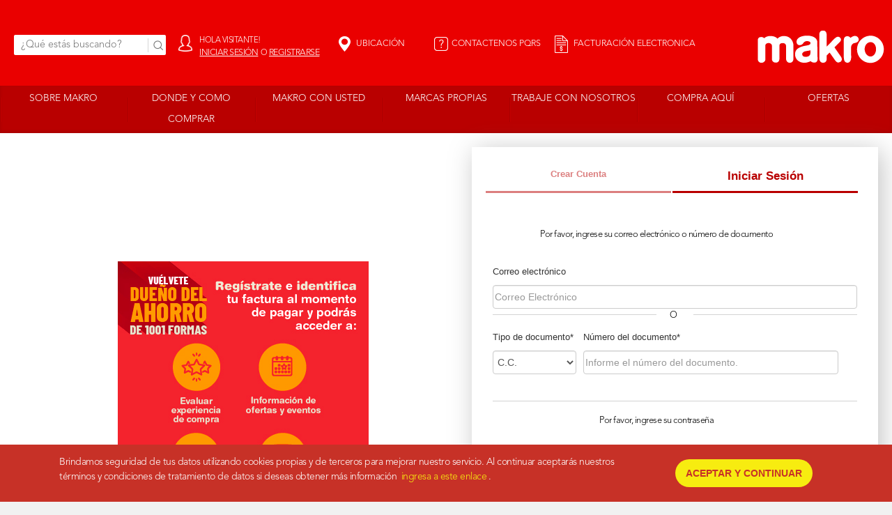

--- FILE ---
content_type: text/html; charset=UTF-8
request_url: https://makro.com.co/login.php?cad&fromOffers=true
body_size: 128431
content:

<!DOCTYPE html>
<html lang="en">

<head>
  <meta charset="utf-8">
  <meta http-equiv="X-UA-Compatible" content="IE=edge">
  <meta name="viewport" content="width=device-width, initial-scale=1">
  <meta name="description" content="">
  <meta name="keywords" content="">
  <!-- The above 3 meta tags *must* come first in the head; any other head content must come *after* these tags -->
  <meta name="description" content="">
  <meta name="author" content="">

  <!-- Google Search Console -->
  <meta name="google-site-verification" content="JS9MGKdaQq7gkzc9NlZbcLNwfL7ca4l-sG__T_lHjRA" />

  <link rel="icon" href="images/favicon.ico">
  <script src="https://kit.fontawesome.com/49b9cd6773.js" crossorigin="anonymous"></script>
  <!-- <script src="https://cdnjs.cloudflare.com/ajax/libs/popper.js/1.11.0/umd/popper.min.js" crossorigin="anonymous"></script> -->


  <link href="//maxcdn.bootstrapcdn.com/bootstrap/3.2.0/css/bootstrap.min.css" rel="stylesheet" id="bootstrap-css">
  <link rel="stylesheet" href="css/select2.min.css">
  <link rel="stylesheet" href="bootstrap/css/bootstrap.min.css">
  <link rel="stylesheet" href="css/bootstrap.min.css">
  <link rel="stylesheet" href="css/makro.css?v=1723491253">

  <!-- Makro Mobile -->
  <link href="https://cdnjs.cloudflare.com/ajax/libs/jquery-confirm/3.3.2/jquery-confirm.min.css" rel="stylesheet">
  <link async rel="stylesheet" href="css/makro-mobile.css?v=1723491253">
  <link href="css/makroMobile.css?v=" rel="stylesheet">
  <link async rel="stylesheet" href="css/menuLateralMobile.css?v=1723491253">
  <link href="css/layoutOfertas.css?v=" rel="stylesheet">

  <script async type="text/javascript" src="js/menuLateralMobile.js"></script>
  <script async type="text/javascript" src="js/main.js"></script>

  <!-- Google AdSense -->
  <script data-ad-client="ca-pub-9921619573381291" async src="https://pagead2.googlesyndication.com/pagead/js/adsbygoogle.js"></script>
  <!-- Fim Google AdSense -->

  <script type="text/javascript" src="//ajax.googleapis.com/ajax/libs/jquery/3.2.1/jquery.min.js"></script>
  <script type="text/javascript" src="js/homeModal.js"></script>
  <script type="text/javascript" src="js/BlockUi.js"></script>
  <script type="text/javascript" src="js/util.js"></script>
  <script type="text/javascript" src="js/functions.js"></script>
  <script type="text/javascript" src="js/maps.js"></script>
  <script type="text/javascript" src="js/jquery.mask.min.js"></script>
  <script type="text/javascript" src="loaders/bootstrap.min.js"></script>
  <script defer type="text/javascript" src="https://makro.com.co/js/layoutOfertas.js?v="></script>
  <script defer type="text/javascript" src="https://makro.com.co/js/getOffersByApi.js?v="></script>

  <!-- <script type="text/javascript" src="bootstrap/js/bootstrap.min.js"></script> -->

  <!-- Plugin OwlCarousel -->
  <link rel="stylesheet" href="./plugin/owlcarousel/owl.carousel.min.css">
  <link rel="stylesheet" href="./plugin/owlcarousel/owl.theme.default.min.css">
  <script type="text/javascript" src="./plugin/owlcarousel/owl.carousel.min.js"></script>

  <!-- Google Analytics -->
  <script>
    (function(i, s, o, g, r, a, m) {
      i['GoogleAnalyticsObject'] = r;
      i[r] = i[r] || function() {
        (i[r].q = i[r].q || []).push(arguments)
      }, i[r].l = 1 * new Date();
      a = s.createElement(o),
        m = s.getElementsByTagName(o)[0];
      a.async = 1;
      a.src = g;
      m.parentNode.insertBefore(a, m)
    })(window, document, 'script', 'https://www.google-analytics.com/analytics.js', 'ga');

    ga('create', '', 'auto');
    ga('send', 'pageview');
  </script>



  <!-- END / Google Analytics -->
  <!-- Cookie Conset -->
  <script async src="./loaders/cookieconsent.min.js"></script>
  <!-- <link async rel="stylesheet" href="./plugin/cookieconsent/cookieconsent.min.css">       -->
  <!-- Google Tag Manager -->
   <script>
        (function(w,d,s,l,i){w[l]=w[l]||[];w[l].push({'gtm.start':

        new Date().getTime(),event:'gtm.js'});var f=d.getElementsByTagName(s)[0],

        j=d.createElement(s),dl=l!='dataLayer'?'&l='+l:'';j.async=true;j.src=

        'https://www.googletagmanager.com/gtm.js?id='+i+dl;f.parentNode.insertBefore(j,f);

        })(window,document,'script','dataLayer','GTM-NFNT955');
        </script> <script>
        (function(w,d,s,l,i){w[l]=w[l]||[];w[l].push({'gtm.start':

        new Date().getTime(),event:'gtm.js'});var f=d.getElementsByTagName(s)[0],

        j=d.createElement(s),dl=l!='dataLayer'?'&l='+l:'';j.async=true;j.src=

        'https://www.googletagmanager.com/gtm.js?id='+i+dl;f.parentNode.insertBefore(j,f);

        })(window,document,'script','dataLayer','GTM-TVK7XG8');
        </script>  <!-- End Google Tag Manager -->

  <script>
    window.dataLayer = window.dataLayer || [];

    function gtag() {
      dataLayer.push(arguments);
    }
    gtag('js', new Date());
    gtag('config', 'UA-120271361-1');
    setTimeout(function() {
      gtag('event', 'No Bounce', {
        'event_category': 'Control Rebote'
      });
    }, 30000);
  </script>


  <!-- Global site tag (gtag.js) - Google Ads: 828995569 -->
  <!--<script async src="https://www.googletagmanager.com/gtag/js?id=AW-828995569"></script>
<script>
  window.dataLayer = window.dataLayer || [];
  function gtag(){dataLayer.push(arguments);}
  gtag('js', new Date());

  gtag('config', 'AW-828995569');
</script>-->

  <!-- Facebook Pixel Code -->
  <!--<script>
  !function(f,b,e,v,n,t,s)
  {if(f.fbq)return;n=f.fbq=function(){n.callMethod?
  n.callMethod.apply(n,arguments):n.queue.push(arguments)};
  if(!f._fbq)f._fbq=n;n.push=n;n.loaded=!0;n.version='2.0';
  n.queue=[];t=b.createElement(e);t.async=!0;
  t.src=v;s=b.getElementsByTagName(e)[0];
  s.parentNode.insertBefore(t,s)}(window, document,'script',
  'https://connect.facebook.net/en_US/fbevents.js');
  fbq('init', '310830383153689');
  fbq('track', 'PageView');
</script>
<noscript><img height="1" width="1" style="display:none"
  src="https://www.facebook.com/tr?id=310830383153689&ev=PageView&noscript=1"
/></noscript>-->
  <!-- End Facebook Pixel Code -->

  <!-- Fragmento de evento -->
  <!--<script>
  gtag('event', 'page_view', {
    'send_to': 'AW-828995569',
    'user_id': 'replace with value',
    'value': 'replace with value',
    'items': [{
      'id': 'replace with value',
      'google_business_vertical': 'retail'
    }]
  });
</script>-->
  <!-- End Fragmento de evento -->




  <!-- Lightning Bolt Begins -->
  <script type="text/javascript" id="lightning_bolt" src="//cdn-akamai.mookie1.com/LB/LightningBolt.js"></script>
  <!-- Lightning Bolt Ends -->



  <script>
    window.addEventListener("load", function() {
      window.cookieconsent.initialise({
        "palette": {
          "popup": {
            "background": "#aa0000",
            "text": "#ffdddd"
          },
          "button": {
            "background": "#ff0000"
          }
        },
        "position": "top",
        "content": {
          "message": "El sitio web de Makro usa cookies. Al continuar navegando, acepta el uso de cookies.",
          "dismiss": "",
          "link": "Saber Más",
          "href": "/politicas"
        }
      })
    });
  </script>


</head>

<!-- Navbar -->

<!-- Google Tag Manager (noscript) -->
<noscript><iframe src='https://www.googletagmanager.com/ns.html?id=GTM-NFNT955' height='0' width='0' style='display:none; visibility:hidden'></iframe></noscript><noscript><iframe src='https://www.googletagmanager.com/ns.html?id=GTM-TVK7XG8' height='0' width='0' style='display:none; visibility:hidden'></iframe></noscript><!-- End Google Tag Manager (noscript) -->


<script src="https://momentjs.com/downloads/moment.min.js"></script>

<div class="bannerPublicitario">
  <a href="#" id="banner" onclick="cliquei()" style="
    width: auto;
    height: 100%;
    top: 0;
    display:none;
    position: absolute;">
    <img src="" alt=""></a>
  <a href="https://tienda.makro.com.co/" id="override" style="
    width: 100%;
    height: 100%;
    top: 0;
    left: 0;
    display:none;
    position: absolute;">
    <img id="override-img" src="https://makro.com.co/images/upload/publicitario/image_makroween.png" alt=""></a>
  <a href="https://tienda.makro.com.co/" id="cont" style="
    width: 100vw;
    height: 100%;
    top: 0;
    display:none;
    position: absolute;">
    <div class="header-contador">
      <div class="sec-1"><img src="https://makro.com.co/images/upload/publicitario/ofertas-contra-reloj.jpg" alt="contador imagen" width="100%"></div>
      <div class="sec-4">
        <div class="titulo">
          QUEDAN SOLO:
        </div>
        <div class="conta">
          <span class="num-1"><span id='dia'>02</span><br><span class="nn2">DÍAS</span></span>
          <span class="num-2"><span id='hora'>22</span><br><span class="nn2">HORAS</span></span>
          <span class="num-3"><span id='minutos'>31</span><br><span class="nn2">MINUTOS</span></span>
        </div>
      </div>
    </div>

    <style>
      @font-face {
        font-family: Avenir-black;
        src: url(Avenir-Black.ttf);
      }

      .header-contador {
        width: 100%;
        height: 84px;
        display: flex;
        justify-content: space-between;
        align-items: center;
      }

      .nn2 {
        font-size: 19px;
      }

      .sec-2 {
        color: white;
        font-family: Avenir-black;
        font-weight: bold;
        background-color: #f49100;
        border-radius: 30px;
        padding: 10px 42px;
        font-size: 25px;
        letter-spacing: 1.5px;
        position: relative;
        left: 20px;
      }


      .sec-4 {
        font-size: 20px;
        font-family: Avenir-black;
        font-weight: bolder;
        text-align: center;
        color: white;
        background-color: #e62c31;
        width: 30%;
        height: 100%;
        display: flex;
        flex-direction: column;
        justify-content: center;
        align-items: center;
        align-content: center;
      }

      .titulo {
        font-size: 10px;
        line-height: 14px;
        position: relative;
        top: 10px;
      }

      .conta {
        display: flex;
        justify-content: center;
        align-items: center;
        position: relative;
        top: 10px;
      }

      .num-1 {
        padding: 10px;
        border-right: solid 1px rgba(255, 255, 255, 0.54);
        line-height: 10px;
        display: flex;
        justify-content: center;
        align-items: center;
        align-content: center;
        flex-direction: column;
        height: 10px;
      }

      .num-2 {
        padding: 10px;
        border-right: solid 1px rgba(255, 255, 255, 0.54);
        line-height: 10px;
        display: flex;
        justify-content: center;
        align-items: center;
        align-content: center;
        flex-direction: column;
        height: 10px;
      }

      .num-3 {
        padding: 10px;
        line-height: 20px;
      }


      @media only screen and (max-width: 980px) {

        .sec-4 {
          font-size: 15px;
          width: 320px;
          height: 100%;
          display: flex;
          justify-content: center;
          align-items: center;
        }

        .titulo {
          font-size: 15px;
          line-height: 14px;
          top: 0px;
        }

        .conta {
          display: flex;
          justify-content: center;
          align-items: center;
          top: 0px;
        }

        .num-1 {
          padding: 5px;
          border-right: solid 2px rgba(255, 255, 255, 0.84);
          line-height: 6px;
        }

        .num-2 {
          padding: 5px;
          border-right: solid 2px rgba(255, 255, 255, 0.84);
          line-height: 6px;
        }

        .num-3 {
          padding: 5px;
          line-height: 10px;
        }

        .nn2 {
          font-size: 8px;
        }

        .header-contador {
          height: 60px;
        }
      }
    </style>

  </a>
  <div class="fechar" onclick="fechar()">X</div>
</div>
<script type="text/javascript">
  $(document).ready(function() {
      var evento = new Date(2025, 2, 3, 23, 59, 59),
          overrideUntil = new Date(2025, 9, 31, 23, 59, 59),
          atual = new Date().getTime(),
          duracao = moment.duration(evento - atual, 'milliseconds');
      
      let vazioPublicitario = 0;
      let banner = 0;
          
      // Primero verificamos si debemos mostrar el contador
      if (atual <= evento.getTime()) {
          $('.bannerPublicitario').css("display", 'block');
          $('.bannerPublicitario #cont').css('display', 'block');
          $('.bannerPublicitario #banner').css('display', 'none');
          $('.bannerPublicitario #override').css('display', 'none');
          $('.bannerPublicitario').css('min-height', '60px');

          var countdownInterval = setInterval(function() {
              duracao = moment.duration(duracao - 1000, 'milliseconds');
              document.getElementById('dia').innerHTML = duracao.days() < 10 ? '0' + duracao.days() : duracao.days();
              document.getElementById('hora').innerHTML = duracao.hours() < 10 ? '0' + duracao.hours() : duracao.hours();
              document.getElementById('minutos').innerHTML = duracao.minutes() < 10 ? '0' + duracao.minutes() : duracao.minutes();
              // Al terminar el contador, restaurar vista sin recargar
              if (duracao.asMilliseconds() <= 0) {
                  clearInterval(countdownInterval);
                  $('.bannerPublicitario #cont').css('display', 'none');
                  if (new Date().getTime() <= overrideUntil.getTime()) {
                      $('.bannerPublicitario').css('display', 'block');
                      $('.bannerPublicitario #override').css('display', 'block');
                      $('.bannerPublicitario #banner').css('display', 'none');
                  } else if (vazioPublicitario) {
                      $('.bannerPublicitario').css('display', 'block');
                      $('.bannerPublicitario #override').css('display', 'none');
                      $('.bannerPublicitario #banner').css('display', 'block');
                  } else {
                      $('.bannerPublicitario').css('display', 'none');
                  }
              }
          }, 1000);
      } else if (atual <= overrideUntil.getTime()) {
          // Mostrar banner temporal hasta fecha límite si no hay contador activo
          $('.bannerPublicitario').css("display", 'block');
          $('.bannerPublicitario #cont').css('display', 'none');
          $('.bannerPublicitario #override').css('display', 'block');
          $('.bannerPublicitario #banner').css('display', 'none');
      } else if (vazioPublicitario) {
          // Si no hay contador pero hay banner de base de datos
          $('.bannerPublicitario').css("display", 'block');
          $('.bannerPublicitario #cont').css('display', 'none');
          $('.bannerPublicitario #override').css('display', 'none');
          $('.bannerPublicitario #banner').css('display', 'block');
      } else {
          $('.bannerPublicitario').css("display", 'none');
      }

      // Lógica del scroll
      if ($('.bannerPublicitario').css('display') === 'block') {
          $(window).scroll(function() {
              if ($('.bannerPublicitario').hasClass('close')) {
                  $(".hide-mobile .header").css("top", 'inherit');
                  $(".hide-desk .nav-mb").css("top", 'inherit');

                  if ($(this).scrollTop() >= 1) {
                      $(".hide-mobile .header").css("top", '0px');
                      $(".hide-desk .nav-mb").css("top", '0px');
                  }
              } else {
                  if ($(this).scrollTop() >= 50) {
                      $(".hide-mobile .header").css("top", '0px');
                      $("main.hide-desk").css("top", '0px');
                  } else {
                      let tamanho = 50 - $(this).scrollTop();
                      tamanho = tamanho + "px";
                      $(".hide-mobile .header").css("top", tamanho);
                      $("main.hide-desk").css("top", '30px');
                  }
              }
          });
      } else {
          $(".hide-mobile .header").css("top", 'inherit');
          $("main.hide-desk").css("top", 'inherit');

          $(window).scroll(function() {
              if ($(this).scrollTop() >= 1) {
                  $(".hide-mobile .header").css("top", '0px');
                  $("main.hide-desk").css("top", '0px');
              }
          });
      }
  })

  async function cliquei() {
    let banner = 0;
    let idpage = 373;
    let loja = "2";
    var data = new Date(),
      dia = data.getDate().toString(),
      diaF = (dia.length == 1) ? '0' + dia : dia,
      mes = (data.getMonth() + 1).toString(), //+1 pois no getMonth Janeiro começa com zero.
      mesF = (mes.length == 1) ? '0' + mes : mes,
      anoF = data.getFullYear();

    data = diaF + "/" + mesF + "/" + anoF;

    let env = {
      IDBanner: parseInt(banner[0].id),
      Descricao: banner[0].descricao,
      PagesID: parseInt(idpage),
      Data: data,
      Loja: parseInt(loja)
    }

    var enc = {
      "url": "admin/logPublicitario.php",
      "method": "POST",
      "timeout": 0,
      "headers": {
        "Authorization": "",
        "Content-Type": "application/x-www-form-urlencoded"
      },
      "data": env
    }
    var teste = await ajax(enc).then(r => {
      return r
    });
    if (banner[0].linkbanner) {
      window.open(banner[0].linkbanner, banner[0].mesmapagina)
    }

  }

  function ajax(options) {
    return new Promise(function(resolve, reject) {
      $.ajax(options).done(resolve).fail(reject);
    });
  }

  function fechar() {
    $('.bannerPublicitario').addClass('close')
    $(".hide-mobile .header").css("top", 'inherit')
    $("main.hide-desk").css("top", 'inherit')


  }
</script>
<style>
  time {
    display: flex;
    max-width: 300px;
    margin: auto;
    font-family: 'Avenir-Black';

  }

  .contatdor {
    width: 32%;
    font-family: 'Avenir-Black';

    height: 100px;
    background-color: #ea8b00;
    float: right;
    display: flex;
  }

  .barramento,
  .barramento p {
    color: white;
    font-family: 'Avenir-Black';

  }

  .barramento:last-child {
    border-right: none;
  }

  .barramento span {
    font-size: 20px;
    font-family: 'Avenir-Black';

  }

  .barramento p {
    font-size: 40px;
    min-width: 50px;
    margin-bottom: -17px;
    text-align: center;
  }

  time .barramento {
    display: inline;
    border-right: 2px solid white;
    margin-right: 15px;
    padding: 0px 10px 0px 0px;
    height: 80px;
  }

  .topo-conta {
    display: flex;
    width: 100vw;
    overflow-y: hidden;
    text-transform: uppercase;
    font-family: 'Avenir-Black';

  }

  .logo-conta img {
    max-width: 170px;
    height: auto !important;
    justify-content: center;
    display: flex;
    margin: auto;
  }

  .topo-conta .logo-conta {
    width: 19%;
    display: flex;
  }

  .topo-conta .infor-conta-2 {
    width: 15%;

  }

  .infor-conta p {
    color: white;
    font-family: 'Avenir-Black';
    width: 100%;
    padding: 5px 20px;
    background-color: #ea8b00;
    height: 100%;
    border-radius: 25px;
    display: flex;
    align-items: center;
    justify-content: center;
  }

  .infor-conta {
    padding: 20px;
  }

  .topo-conta .infor-conta {
    width: 33%;
  }

  .topo-conta .infor-conta-2 p {
    width: 100%;
    color: white;
    font-family: 'Avenir-Black';
    margin-top: 30px;
  }

  .bannerPublicitario {
    width: 100%;
    height: 100px;
    background-color: red;
    position: relative;
  }

  .bannerPublicitario .fechar {
    position: absolute;
    width: 25px;
    height: 25px;
    top: 0;
    background-color: #5654548c;
    text-align: center;
    right: 0;
    color: white;
    z-index: 99;
    cursor: pointer;
  }

  .bannerPublicitario.close {
    display: none !important;
  }

  .bannerPublicitario img {
    width: 100%;
    height: 100%;
    min-height: 30px;

  }



  @media only screen and (max-width: 768px) {
    .bannerPublicitario {
      height: 30px;
    }

    .infor-conta {
      padding: 2px;
      max-height: 60px;
    }

    .topo-conta .infor-conta-2 {
      width: 20%;
      max-height: 60px;
      padding: 2px;
    }

    .infor-conta p {
      color: white;
      padding: 4px 18px;
      background-color: #ea8b00;
      height: auto;
      max-width: 100px;
      font-size: 7px;
      letter-spacing: 1px;
      font-family: 'Avenir-Light';
      margin: 15px 0px;
      text-align: center;
      border-radius: 25px;
    }

    .topo-conta .logo-conta {
      width: 20%;
      margin-right: 10px;
    }

    .topo-conta .infor-conta-2 p {
      width: 100%;
      color: white;
      margin-top: 15px;
      font-size: 10px;
      font-weight: bold;
    }

    .topo-conta .infor-conta {
      width: 44%;
      margin-right: -5px;
    }

    .barramento p {
      min-width: 0px;
    }

    .contatdor {
      width: 40%;
      height: 60px;
      background-color: #ea8b00;
      float: right;
      display: flex;
    }

    time .barramento {
      display: inline;
      border-right: 2px solid white;
      margin-right: 3px;
      padding: 5px 5px;
      height: 70px;
      margin-top: 0%;
      height: 40px;
    }

    time {
      display: flex;
      max-width: 150px;
      margin: auto;
    }

    .barramento p {
      font-size: 15px;
      margin-bottom: -10px;
      text-align: center;
    }

    .barramento span {
      font-size: 9px;
    }

    .logo-conta img {
      width: auto;
      height: 19px !important;
      margin-top: 20px;
      min-height: 19px;
      margin-left: 8px;
    }


  }

  @media only screen and (min-width: 2500px) {
    .infor-conta p {
      height: 80%;
    }
  }
</style>
<main class="hide-mobile">
    <div class="header">
        <div class="frightimg w20">
            <div class="logo-nav img-responsive">
                <a href="/makro.php?id=home"><img class="img-responsive ml-auto" src="./images/logo-makro-2018.png"> </a>
            </div>
        </div>

        <div class="fleft w28 h100" >
            <input type="text" id="txtBusca" placeholder="¿Qué estás buscando?" onkeyup="buscarNoticias(this.value)" />
            <div id="result"></div>
            <br><br>
        </div>

        <div id="contact" class="fright w15 h100 DeskAltura Tcenter" >
            <img src="./images/loginmb.png">

            <p class="visitante">
                HOLA VISITANTE!
                <br>
                <a class="navp-item" href="makro.php?id=login" style="margin-right: 1px;" >
                    <u>INICIAR SESIÓN</u></a> O <a class="navp-item" href="registro" style="margin-right: 1px;" ><u>REGISTRARSE</u></a>
            </p>
            <p class="logado" style="display:none;">

            </p>
        </div>

        <div id="SubMenuLogin" class="fright w10 h100 DeskAltura Tcenter" style="display:none;" >
            <a class="navp-item" href="#" onclick="ShowMenuLogin()"><img src="./images/icones/icon-login.png"> Login </a>

            <div id="DivMenuLogin" class="fnone w200 DivMenuLogin">
                <center>
                    <p class="destaque white top10">ENTRA EN LA CUENTA

                        <input type="text" style="width:95%" placeholder="e-mail">
                        <input type="text2" style="width:95%" placeholder="Contraseña">

                        <a href="senha.php" class="linkmenu" style="text-align:left;">OUVIDO SU CONTRASEÑA</a><br>

                    <div class="box w90 hf30 ea0000"><a href="cadastroemail.php">
                            <h4>QUIERO REGISTRARME</h4>
                        </a></div>
                    <a href="fornecedor.php" class="linkmenu">
                        <h3>PROVEEDOR B2B</h3>
                    </a>
                </center>
                </p>
            </div>
        </div>

        <div id="SubMenuLocalidade" class="fright w15 h100 DeskAltura Tcenter" >
            <a class="navp-item" href="#" onclick="ShowMenuGEO()">
                <img src="./images/icones/icon-pin.png">
                Ubicación
            </a>

            <div id="DivMenuLocalidade" class="fnone DivMenuLocalidade">
                <center>
                    <p class="destaque2 top10">USTED ESTÁ EN
                    <div class="api w90">
                        <div class="lojaapi w68">
                            <h2>TIENDA Bogotá - Cumará</h2>
                            <p> Autopista Norte con Calle 192, Bogotá, BOG bogota</p>
                            <p> </p>
                        </div>
                        <div class="outraloja w30">
                            <a href="#modal" onclick="openModal()"><img src="./images/reload.png">
                                <p>ELEGIR<br>OTRA TIENDA</p>
                            </a>
                        </div>
                    </div>

                    <div class="box w70 hf30 yellow">
                        <!-- <a href="makro.php?id=home#divofertas"><p>VER OFERTAS</p></a> -->
                        <a href="https://www.makro.com.co/ofertas">
                            <p>VER OFERTAS</p>
                        </a>
                    </div>
                    <div class="box w70 hf30 ea0000">
                        <a href="makro.php?id=CompraMakro#local">
                            <p>CÓMO LLEGAR</p>
                        </a>
                    </div>
                    <div class="box w70 hf30 ea0000" style="margin-top: 10px;">
                        <a href="https://tienda.makro.com.co/" target="_blank">
                            <p>COMPRA ONLINE</p>
                        </a>
                    </div>
                    <p></p>
                </center>
            </div>
        </div>

        <div id="contactenos" class="fright w16 h100 DeskAltura Tcenter">
            <a class="navp-item" href="hable" style="margin-right: 1px;">
                <img align="middle" src="./images/icones/icon-help.png">CONTACTENOS PQRS</a>
        </div>

        <div id="facturacion" class="fright w17 h100 DeskAltura Tcenter">
            <a class="navp-item" href="https://www.makro.com.co/facturacionelectronica" style="margin-right: 1px;">
                <img align="middle" src="./images/fatura.png">
                FACTURACIÓN ELECTRONICA
            </a>
        </div>
    </div>

    </div>

    <div class="nav-info" >
        <div class='dropdown'> 
                <a class='navi-item' href=>SOBRE MAKRO</a>
                <div class='dropdown-content'><a class='navi-item' href='https://makro.com.co/QuienesSomos'>Qui&eacute;nes Somos</a>
                <img class='menubar' src='images/menubar.png'>
<a class='navi-item' href='https://makro.com.co/Sostenibilidad'>Sostenibilidad</a>
                <img class='menubar' src='images/menubar.png'>
<a class='navi-item' href='https://makro.com.co/SalaPrensa'>Sala de Prensa</a>
                <img class='menubar' src='images/menubar.png'>
<a class='navi-item' href='https://makro.com.co/codigoconductaetica'>C&oacute;digo de Conducta &Eacute;tica</a>
                <img class='menubar' src='images/menubar.png'>
<a class='navi-item' href='https://makro.com.co/makro-donaciones'>Makro Donaciones</a>
                <img class='menubar' src='images/menubar.png'>
<a class='navi-item' href='https://makro.com.co/Medidas-Preventivas'>Medidas Preventivas</a>
                <img class='menubar' src='images/menubar.png'></div>
            </div><div class='dropdown'> 
                <a class='navi-item' href=>DONDE Y COMO COMPRAR</a>
                <div class='dropdown-content'><a class='navi-item' href='https://makro.com.co/CompraMakro'>Tiendas y Horarios</a>
                <img class='menubar' src='images/menubar.png'>
<a class='navi-item' href='https://makro.com.co/registroMakro'>COMO REGISTRARSE EN MAKRO?</a>
                <img class='menubar' src='images/menubar.png'>
<a class='navi-item' href='https://makro.com.co/FormaPago'>Formas de Pago</a>
                <img class='menubar' src='images/menubar.png'>
<a class='navi-item' href='https://makro.com.co/MakroFalabella'>TARJETA MAKRO FALABELLA</a>
                <img class='menubar' src='images/menubar.png'>
<a class='navi-item' href='https://makro.com.co/compra-online'>COMPRA ONLINE</a>
                <img class='menubar' src='images/menubar.png'></div>
            </div><div class='dropdown'> 
                <a class='navi-item' href=>MAKRO CON USTED</a>
                <div class='dropdown-content'><a class='navi-item' href='https://makro.com.co/'>Makro sigue contigo</a>
                <img class='menubar' src='images/menubar.png'>
<a class='navi-item' href='https://makro.com.co/MakroTendero'>Makro con tu negocio</a>
                <img class='menubar' src='images/menubar.png'>
<a class='navi-item' href='https://makro.com.co/MakroHogar'>Makro con tu hogar</a>
                <img class='menubar' src='images/menubar.png'></div>
            </div><div class='dropdown'> 
                <a class='navi-item' href=https://makro.com.co/makro.php?id=PropiasMarcas#modal>MARCAS PROPIAS</a>
                <div class='dropdown-content'><a class='navi-item' href='https://makro.com.co/Aro'>Aro</a>
                <img class='menubar' src='images/menubar.png'>
<a class='navi-item' href='https://makro.com.co/MC'>M&C</a>
                <img class='menubar' src='images/menubar.png'>
<a class='navi-item' href='https://makro.com.co/home-panaderia'>PANADERIA FRESCA</a>
                <img class='menubar' src='images/menubar.png'>
<a href='#node103' data-toggle='collapse' aria-expanded='false'>Ternez</a>
                <img class='menubar' src='images/menubar.png'>
                <div class='collapse list-unstyled' id='node103'><a class='navi-item' href='https://www.makro.com.co/ternez-res'>Ternez Res</a>
                <img class='menubar' src='images/menubar.png'>
<a class='navi-item' href='https://www.makro.com.co/ternez-cerdo'>Ternez Cerdo</a>
                <img class='menubar' src='images/menubar.png'></div>
<a class='navi-item' href='https://makro.com.co/GarantiaCalidad'>Garant&iacute;a de Calidad</a>
                <img class='menubar' src='images/menubar.png'>
<a class='navi-item' href='https://makro.com.co/buen-corte'>Buen Corte</a>
                <img class='menubar' src='images/menubar.png'></div>
            </div><div class='dropdown'> 
                <a class='navi-item' href='https://makro.pandape.computrabajo.com'>TRABAJE CON NOSOTROS</a>
                <div class='dropdown-content'></div>
            </div><div class='dropdown'> 
                <a class='navi-item' href='https://www.makro.com.co/comprafacil'>COMPRA AQU&Iacute;</a>
                <div class='dropdown-content'></div>
            </div><div class='dropdown'> 
                <a class='navi-item' href=https://www.makro.com.co/ofertas>OFERTAS</a>
                <div class='dropdown-content'><a class='navi-item' href='https://makro.com.co/legales-ofertas'>condiciones ofertas</a>
                <img class='menubar' src='images/menubar.png'>
<a class='navi-item' href='https://mre-site-makro-colombia-images.azurewebsites.net/landing-tyc/TYC_MAKRO.COM.CO.pdf'>Términos y condiciones</a>
                <img class='menubar' src='images/menubar.png'>
<a class='navi-item' href='https://makro.com.co//HORARIOS-TIENDA-2025#modal'>HORARIOS TIENDA 2025</a>
                <img class='menubar' src='images/menubar.png'></div>
            </div>
<style>
    a[data-toggle="collapse"] {
        position: relative;
        background-image: url(../images/setadownblack.png);
        background-repeat: no-repeat;
        background-position: 90%;
    }
</style>    </div>
</main>
<div class="opmodal"></div>


<main class="hide-desk">
    <div class="nav-mb">

        <div id="menu" style="display: inline-flex; margin-top: -10px;">
            <img class="menu-btn menu-mb" src="./images/menumobile.png" onclick="clickarMenu()">

            <div id="BuscaPin" class="wleft w10">
                <a href="makro.php?id=login">
                    <img src="./images/loginmb.png">
                </a>
            </div>

            <div id="ofertasPin" class="wleft w10">
                <a href="makro.php?id=home#divofertas">
                    <img src="./images/ofertamb.png">
                </a>
            </div>

            <div id="mobilemenuPIN" class="wleft w10">
                <a href="#modal" onclick="openModal()">
                    <img src="./images/pinmb.png">
                </a>
            </div>

            <div id="mobilemenuFAC" class="wleft w10">
                <a href="https://www.makro.com.co/facturacionelectronica">
                    <img align="middle" src="./images/fatura.png">
                </a>
            </div>

            <div id="Geomobile" class="geomobile">
                <p style="color:#fbaf17;">USTED ESTÁ EN</p>
                <div class="api w100">
                    <div class="lojaapi w68">
                        <h2>TIENDA Bogotá - Cumará</h2>
                        <p> Autopista Norte con Calle 192, Bogotá, BOG bogota</p>
                        <p> </p>
                    </div>
                    <div class="outraloja w30">
                        <a href="#" onclick="openModal2()"><img src="./images/reload.png">
                            <p>ELEGIR<br>OTRA TIENDA</p>
                        </a>
                    </div>
                </div>

                <div class="geobox boxylw w80">
                    <a href="makro.php?id=home#divofertas">
                        <p>VEA LAS OFERTAS DE ESTA TIENDA</p>
                    </a>
                </div>

                <div class="geobox boxred w80">
                    <a href="makro.php?id=CompraMakro#local">
                        <p>CÓMO LLEGAR</p>
                    </a>
                </div>
                <p></p>
            </div>

            <div id="mobilemenuLOGIN" class="fleft w10">
                <a href="#" onclick="LoginMB()">
                    <img src="./images/loginmb.png"></a>
            </div>
            <div id="LogMB" class="logmobile">
                <center>
                    <p class="destaque white top10">HACER LOGIN</p>

                    <input type="text" style="width:95%" placeholder="e-mail">
                    <input type="text2" style="width:95%" placeholder="senha">
                </center>



                <a href="senha.php" class="linkmenu">OLVIDE MI CONTRASEÑA</a><br>
                <center>
                    <div class="box w90 hf30 ea0000">
                        <h4>QUIERO INSCRIBIRSE</h4>
                    </div>
                    <a href="fornecedor.php" class="linkmenu2">
                        <h3>PROVEEDOR B2B</h3>
                    </a>
                </center>
            </div>


        </div>
        <div class="Mlogo">
            <!-- <a href="makro.php?id=home"> -->
            <a href="/makro.php?id=home">
                <img src="./images/logo-makro-2018pr.png">
            </a>
        </div>

    </div>

    <nav class="sidebar-nav">
        <div class="nav-mobile-animation">
            <div class="nav-mobile-header-menu">
                <img class="fechar" src='./images/closemenubar.png' onclick="fecharMenuLateral()">
                <img src="./images/loginmb.png" class="icone-user-header-mobile">
                <h2 class="titulo-header-menu-1">Hola, querido usuario<h2>
            </div>
            <div class="nav-mobile-titulo-sessao">
                <h1 class="titulo-sessao">HOME</h1>
            </div>
            <ul class="nav-mobile-principal">
        <li class='nav-mobile-aba-menu'>
                <a class='titulo-aba-menu'  onclick='exibirFilho(80)'>SOBRE MAKRO
                    <img src = 'images/stdir.png' class = 'icone-seta-direita'>   
                </a> 
                <div class= 'nav-mobile-submenu' id= 'neby-80'>
                    <div class ='nav-mobile-header-menu'>
                        <img  class = 'fechar' src='./images/closemenubar.png' onclick = 'fecharMenuLateral()'>
                        <img src='./images/setaesquerdabanner.png' class = 'icone-seta-esquerda' onclick = 'fecharFilho(80)'>
                        <h2 class ='titulo-header-menu-2'>MENU PRINCIPAL<h2>
                    </div>
                    <div class = 'nav-mobile-titulo-sessao'>
                        <h1 class ='titulo-sessao'>SOBRE MAKRO</h1>
                    </div>
                    <ul class='nav-mobile-aba-menu-filho'  id='nb-80'><li class='nav-mobile-aba-menu'><a class='titulo-aba-menu' href=https://makro.com.co/QuienesSomos>Qui&eacute;nes Somos</a></li><li class='nav-mobile-aba-menu'><a class='titulo-aba-menu' href=https://makro.com.co/Sostenibilidad>Sostenibilidad</a></li><li class='nav-mobile-aba-menu'><a class='titulo-aba-menu' href=https://makro.com.co/SalaPrensa>Sala de Prensa</a></li><li class='nav-mobile-aba-menu'><a class='titulo-aba-menu' href=https://makro.com.co/codigoconductaetica>C&oacute;digo de Conducta &Eacute;tica</a></li><li class='nav-mobile-aba-menu'><a class='titulo-aba-menu' href=https://makro.com.co/makro-donaciones>Makro Donaciones</a></li><li class='nav-mobile-aba-menu'><a class='titulo-aba-menu' href=https://makro.com.co/Medidas-Preventivas>Medidas Preventivas</a></li></ul></div><li class='nav-mobile-aba-menu'>
                <a class='titulo-aba-menu'  onclick='exibirFilho(91)'>DONDE Y COMO COMPRAR
                    <img src = 'images/stdir.png' class = 'icone-seta-direita'>   
                </a> 
                <div class= 'nav-mobile-submenu' id= 'neby-91'>
                    <div class ='nav-mobile-header-menu'>
                        <img  class = 'fechar' src='./images/closemenubar.png' onclick = 'fecharMenuLateral()'>
                        <img src='./images/setaesquerdabanner.png' class = 'icone-seta-esquerda' onclick = 'fecharFilho(91)'>
                        <h2 class ='titulo-header-menu-2'>MENU PRINCIPAL<h2>
                    </div>
                    <div class = 'nav-mobile-titulo-sessao'>
                        <h1 class ='titulo-sessao'>DONDE Y COMO COMPRAR</h1>
                    </div>
                    <ul class='nav-mobile-aba-menu-filho'  id='nb-91'><li class='nav-mobile-aba-menu'><a class='titulo-aba-menu' href=https://makro.com.co/CompraMakro>Tiendas y Horarios</a></li><li class='nav-mobile-aba-menu'><a class='titulo-aba-menu' href=https://makro.com.co/registroMakro>COMO REGISTRARSE EN MAKRO?</a></li><li class='nav-mobile-aba-menu'><a class='titulo-aba-menu' href=https://makro.com.co/FormaPago>Formas de Pago</a></li><li class='nav-mobile-aba-menu'><a class='titulo-aba-menu' href=https://makro.com.co/MakroFalabella>TARJETA MAKRO FALABELLA</a></li><li class='nav-mobile-aba-menu'><a class='titulo-aba-menu' href=https://makro.com.co/compra-online>COMPRA ONLINE</a></li></ul></div><li class='nav-mobile-aba-menu'>
                <a class='titulo-aba-menu'  onclick='exibirFilho(98)'>MAKRO CON USTED
                    <img src = 'images/stdir.png' class = 'icone-seta-direita'>   
                </a> 
                <div class= 'nav-mobile-submenu' id= 'neby-98'>
                    <div class ='nav-mobile-header-menu'>
                        <img  class = 'fechar' src='./images/closemenubar.png' onclick = 'fecharMenuLateral()'>
                        <img src='./images/setaesquerdabanner.png' class = 'icone-seta-esquerda' onclick = 'fecharFilho(98)'>
                        <h2 class ='titulo-header-menu-2'>MENU PRINCIPAL<h2>
                    </div>
                    <div class = 'nav-mobile-titulo-sessao'>
                        <h1 class ='titulo-sessao'>MAKRO CON USTED</h1>
                    </div>
                    <ul class='nav-mobile-aba-menu-filho'  id='nb-98'><li class='nav-mobile-aba-menu'><a class='titulo-aba-menu' href=>Makro sigue contigo</a></li><li class='nav-mobile-aba-menu'><a class='titulo-aba-menu' href=https://makro.com.co/MakroTendero>Makro con tu negocio</a></li><li class='nav-mobile-aba-menu'><a class='titulo-aba-menu' href=https://makro.com.co/MakroHogar>Makro con tu hogar</a></li></ul></div><li class='nav-mobile-aba-menu'>
                <a class='titulo-aba-menu'  onclick='exibirFilho(100)'>MARCAS PROPIAS
                    <img src = 'images/stdir.png' class = 'icone-seta-direita'>   
                </a> 
                <div class= 'nav-mobile-submenu' id= 'neby-100'>
                    <div class ='nav-mobile-header-menu'>
                        <img  class = 'fechar' src='./images/closemenubar.png' onclick = 'fecharMenuLateral()'>
                        <img src='./images/setaesquerdabanner.png' class = 'icone-seta-esquerda' onclick = 'fecharFilho(100)'>
                        <h2 class ='titulo-header-menu-2'>MENU PRINCIPAL<h2>
                    </div>
                    <div class = 'nav-mobile-titulo-sessao'>
                        <h1 class ='titulo-sessao'>MARCAS PROPIAS</h1>
                    </div>
                    <ul class='nav-mobile-aba-menu-filho'  id='nb-100'><li class='nav-mobile-aba-menu'><a class='titulo-aba-menu' href=https://makro.com.co/Aro>Aro</a></li><li class='nav-mobile-aba-menu'><a class='titulo-aba-menu' href=https://makro.com.co/MC>M&C</a></li><li class='nav-mobile-aba-menu'><a class='titulo-aba-menu' href=https://makro.com.co/home-panaderia>PANADERIA FRESCA</a></li><li class='nav-mobile-aba-menu'>
                <a class='titulo-aba-menu'  onclick='exibirSubFilho(103)'>Ternez
                    <img src = 'images/stdir.png' class = 'icone-seta-direita'>   
                </a> 
                <div class= 'nav-mobile-submenu' id= 'neby-103'>
                    <div class ='nav-mobile-header-menu'>
                        <img  class = 'fechar' src='./images/closemenubar.png' onclick = 'fecharMenuLateral()'>
                        <img src='./images/setaesquerdabanner.png' class = 'icone-seta-esquerda' onclick = 'fecharFilho(103)'>
                        <h2 class ='titulo-header-menu-2'>MENU PRINCIPAL<h2>
                    </div>
                    <div class = 'nav-mobile-titulo-sessao'>
                        <h1 class ='titulo-sessao'>Ternez</h1>
                    </div>
                    <ul class='nav-mobile-aba-menu-filho'  id='nb-103'><li class='nav-mobile-aba-menu'><a class='titulo-aba-menu' href=https://www.makro.com.co/ternez-res>Ternez Res</a></li><li class='nav-mobile-aba-menu'><a class='titulo-aba-menu' href=https://www.makro.com.co/ternez-cerdo>Ternez Cerdo</a></li></ul></div><li class='nav-mobile-aba-menu'><a class='titulo-aba-menu' href=https://makro.com.co/GarantiaCalidad>Garant&iacute;a de Calidad</a></li><li class='nav-mobile-aba-menu'><a class='titulo-aba-menu' href=https://makro.com.co/buen-corte>Buen Corte</a></li></ul></div><li class='nav-mobile-aba-menu'><a class='titulo-aba-menu' href=https://makro.pandape.computrabajo.com>TRABAJE CON NOSOTROS</a></li><li class='nav-mobile-aba-menu'><a class='titulo-aba-menu' href=https://www.makro.com.co/comprafacil>COMPRA AQU&Iacute;</a></li><li class='nav-mobile-aba-menu'>
                <a class='titulo-aba-menu'  onclick='exibirFilho(107)'>OFERTAS
                    <img src = 'images/stdir.png' class = 'icone-seta-direita'>   
                </a> 
                <div class= 'nav-mobile-submenu' id= 'neby-107'>
                    <div class ='nav-mobile-header-menu'>
                        <img  class = 'fechar' src='./images/closemenubar.png' onclick = 'fecharMenuLateral()'>
                        <img src='./images/setaesquerdabanner.png' class = 'icone-seta-esquerda' onclick = 'fecharFilho(107)'>
                        <h2 class ='titulo-header-menu-2'>MENU PRINCIPAL<h2>
                    </div>
                    <div class = 'nav-mobile-titulo-sessao'>
                        <h1 class ='titulo-sessao'>OFERTAS</h1>
                    </div>
                    <ul class='nav-mobile-aba-menu-filho'  id='nb-107'><li class='nav-mobile-aba-menu'><a class='titulo-aba-menu' href=https://makro.com.co/legales-ofertas>condiciones ofertas</a></li><li class='nav-mobile-aba-menu'><a class='titulo-aba-menu' href=https://mre-site-makro-colombia-images.azurewebsites.net/landing-tyc/TYC_MAKRO.COM.CO.pdf>Términos y condiciones</a></li><li class='nav-mobile-aba-menu'><a class='titulo-aba-menu' href=https://makro.com.co//HORARIOS-TIENDA-2025#modal>HORARIOS TIENDA 2025</a></li></ul></div>
<style>
    a[data-toggle="collapse"] {
        position: relative;
        background-image: url(../images/setadownblack.png);
        background-repeat: no-repeat;
        background-position: 90%;
    }
</style>            </ul>
        </div>
    </nav>

    <div class="opmodal2"></div>

    <!-- Site Overlay -->
    <div class="site-overlay" onclick="fecharMenuLateral()"></div>
</main>

<div id="DivMenuLogin" style="display:none;">
    <div style="width: 292px; height: 41px; text-transform:uppercase; line-height:41px;">
        <h2>Faça seu Login</h2>
    </div>
    <div class="clearfix"></div>
    <input type="text" name="login" placeholder="E-MAIL">

    <div class="input-group">
        <input type="password" class="inputpassword" placeholder="SENHA">
        <span class="input-group-btn">
            <button class="btn btn-secondary" style="top:5px; height:29px; left:-30px; border-radius:0px; background-color:#e4a62a;" type="button"><img src="./images/ArrowRightWhite.png"></button>
        </span>
    </div>



</div>
<!-- <script src="https://ajax.googleapis.com/ajax/libs/jquery/1.11.1/jquery.min.js"></script> -->
<script>
    $(document).ready(function() {
        var token = getCookie('access_token');
        var getCurrent = {
            "url": "https://co-cap-be-pre-prod.azurewebsites.net/v2.3/index.php/client/currentUser",
            "method": "POST",
            "timeout": 0,
            "headers": {
                "Content-Type": "application/json",
                "Authorization":""
            },
            "data": {

            }

        };
        if (token) {
            let env = {
                Authorization: token
            }
            getCurrent.headers.Authorization = token;
            getCurrent.data = JSON.stringify(env)
            ajax(getCurrent).then((r) => {

                let res = r.d

                let nome = ""
                if (res.Company) {
                    nome = res.Company.razaoSocial

                } else {
                    nome = res.firstName;
                }
                if (nome.length >= 20) {
                    nome = nome.substr(0, 17) + '...'
                }
                $('#contact .visitante').css('display', 'none')
                $('#contact .logado').css('display', 'block')
                $('#contact .logado').text('HOLA ' + nome)
                $('#contact .logado').append('<br><a class="navp-item" href="editarPerfil.php" style="margin-right: 1px;" ><u>SU CUENTA </u></a> O <a class="navp-item" href="#" style="margin-right: 1px;" onclick="salir()" ><u>SALIR</u></a>')
                $('.hide-desk #menu #BuscaPin a').attr('href', 'editarPerfil.php');
                // console.log(res)
            }).catch((err) => console.log(err))
        }
    })
    var getCurrent = {
        //"url": "https://testeportal.makrofs.com.br/makrocommercewebservices/v2/makro-co/customer/current-user",
        "url": "https://co-cap-be-pre-prod.azurewebsites.net/v2.3/index.php/client/currentUser",
        // "url": "http://localhost/co-cap-be/v2.3/index.php/client/currentUser",
        "method": "POST",
        "timeout": 0,
        "headers": {
            "Access-Control-Allow-Origin": "https://co-cap-be-pre-prod.azurewebsites.net/v2.3/index.php/v2.3/index.php",
            "Content-Type": "application/json"
            //   "JSESSIONID": ""
        },
        "data":{
           
        }
        
    };

    function ajax(options) {
        return new Promise(function(resolve, reject) {
            $.ajax(options).done(resolve).fail(reject);
        });
    }

    function salir() {
        document.cookie = 'access_token = ;expires=-1;';
        document.cookie = 'user_email = ;expires=-1;';
        document.cookie = 'user_Doc = ;expires=-1;';

        window.location.href = 'makro.php?id=4'
    }

    function openModal() {
        $('#BuscaPin').css('opacity', '0');
        $('#ofertasPin').css('opacity', '0');
        $('#mobilemenuPIN').css('opacity', '0');
        $("body").addClass("fixarmodal");
        $(".opmodal").load("modal.php?modal=modal");
        $(".opmodal2").load("modal.php?modal=modal");

    }

    function openModal2() {
        $('#BuscaPin').css('opacity', '0');
        $('#ofertasPin').css('opacity', '0');
        $('#mobilemenuPIN').css('opacity', '0');
        $(".opmodal").load("modal.php?modal=modal");

        $(".opmodal2").load("modal.php?modal=modal");
    }
</script>

<body>
    <!-- Google Code para etiquetas de remarketing -->
    <!--------------------------------------------------
Es posible que las etiquetas de remarketing todavía no estén asociadas a la información personal identificable o que estén en páginas relacionadas con las categorías delicadas. Para obtener más información e instrucciones sobre cómo configurar la etiqueta, consulte http://google.com/ads/remarketingsetup.
--------------------------------------------------->
    <script>
        function buscarprodutos(valor) {
            if (valor.length > 2) {
                $('#result').show(); // Libera div RESULT

                if (window.XMLHttpRequest) {
                    req = new XMLHttpRequest();
                } else if (window.ActiveXObject) {
                    req = new ActiveXObject("Microsoft.XMLHTTP");
                }

                // Arquivo PHP juntamente com o valor digitado no campo (método GET)
                var url = "busca.php?valor=" + valor;

                // Chamada do método open para processar a requisição
                req.open("Get", url, true);

                // Quando o objeto recebe o retorno, chamamos a seguinte função;1
                req.onreadystatechange = function() {

                    {
                        var x = document.getElementById("result");
                        if (x.style.display === "block") {
                            x.style.display = "block";
                        } else {
                            x.style.display = "block";
                        }
                    }

                    // Exibe a mensagem "Buscando Noticias..." enquanto carrega


                    // Verifica se o Ajax realizou todas as operações corretamente
                    if (req.readyState == 4 && req.status == 200) {

                        // Resposta retornada pelo busca.php
                        var resposta = req.responseText;

                        // Abaixo colocamos a(s) resposta(s) na div resultado
                        document.getElementById('ofertas').innerHTML = resposta;
                    }
                }
                req.send(null);

                // Realiza a busca dos produtos!
                var input, filter, ul, li, a, i;
                input = document.getElementById("txtBusca");
                filter = input.value.toUpperCase();
                ul = document.getElementById("myMenu");
                if (ul != null) {
                    li = ul.getElementsByTagName("li");
                    // Loop through all list items, and hide those who don't match the search query
                    for (i = 0; i < li.length; i++) {
                        a = li[i].getElementsByTagName("a")[0];
                        if (a.innerHTML.toUpperCase().indexOf(filter) > -1) {
                            var id = li[i].id;
                            $('.' + id).attr("src", "http://mgimobile.w21.com.br/Imagens/" + id + "_500x500_ON.png"); //teste
                            li[i].style.display = "block";
                            li[i].className = "produtomostra";
                        } else {
                            li[i].style.display = "none";
                            li[i].className = "produtoesconde";
                        }
                        $('#resultoffer').show();
                    }
                }
                // Final de variavel


                var test = $(".produtomostra").length;
                if (test == 0) {
                    $('.resultoffer').hide();
                } else {
                    $('.resultoffer').show();
                }

            } else {
                $('#result').hide();


            }
        }
    </script>


    <script type="text/javascript">
        /* <![CDATA[ */
        var google_conversion_id = 815644613;
        var google_custom_params = window.google_tag_params;
        var google_remarketing_only = true;
        /* ]]> */
    </script>
    <script type="text/javascript" src="//www.googleadservices.com/pagead/conversion.js">
    </script>
    <noscript>
        <div style="display:inline;">
            <img height="1" width="1" style="border-style:none;" alt="" src="//googleads.g.doubleclick.net/pagead/viewthroughconversion/815644613/?guid=ON&amp;script=0" />
        </div>
    </noscript>



    <!-- Facebook Pixel Code -->
    <script>
        ! function(f, b, e, v, n, t, s) {
            if (f.fbq) return;
            n = f.fbq = function() {
                n.callMethod ?
                    n.callMethod.apply(n, arguments) : n.queue.push(arguments)
            };
            if (!f._fbq) f._fbq = n;
            n.push = n;
            n.loaded = !0;
            n.version = '2.0';
            n.queue = [];
            t = b.createElement(e);
            t.async = !0;
            t.src = v;
            s = b.getElementsByTagName(e)[0];
            s.parentNode.insertBefore(t, s)
        }(window, document, 'script',
            'https://connect.facebook.net/en_US/fbevents.js');
        fbq('init', '2060204870909600');
        fbq('track', 'PageView');
    </script>

    <!-- Lightning Bolt Begins -->
    <!-- <script type="text/javascript" id="lightning_bolt" src="//cdn-akamai.mookie1.com/LB/LightningBolt.js"></script> -->
    <!-- Lightning Bolt Ends -->

    <noscript><img height="1" width="1" style="display:none" src="https://www.facebook.com/tr?id=2060204870909600&ev=PageView&noscript=1" /></noscript>
    <!-- End Facebook Pixel Code -->

    <section>


        <script>
            function function1(linkjornal) {
                $('#closebc').trigger('click');
                $('#txtBusca').val("");
                $(".paginamontada").load('makrojornal.php?id=' + linkjornal);
            }

            function functionGridOffers(name) {
                ofertasLoja()
                $('#result .thumbresultoffer').click(function() {
                    let busca = $(this).find('h2')[0].innerText.toLowerCase()
                    $('.cardprodutos').each(function() {
                        if ($(this).find(".product-typ").prevObject[0].innerText.toLowerCase().indexOf(busca) != -1) {
                            $(this).find('a').trigger('click');
                            return
                        }
                    })
                    $('input#txtBusca').val("");
                    $('#result').css('display', 'none')

                    $('#closebc').trigger('click');
                    $(location).attr('href', '#HomeOfertas')
                })

            }
        </script><div class='paginamontada'><body>
  
  <input type="hidden" id="isCurrentActive" value="1">
  <a href="#modal" id="link" class="sazonal-is-visible" style="display:none;">Open Modal</a>
  <section id="modal" style="display:none;">
    <div class="sazonal ">
      <button type='button' class="close-button close" style="position: absolute;
      top: 0;
      right: 10% !important; 
      background: white;
      border: none;
      transform: translate(50%,-50%);
      transition: none;
      opacity: 1;
      color: black;"
        aria-label="close modal">
        X
      </button>
              <a href="https://tienda.makro.com.co/ca/conoce-nuestras-marcas-propias/CT_47">
          <img src="images/upload/sazonal/1723120593.jpg" />
        </a>
            <div class="form-check not-viewer">
        <input type="checkbox" class="form-check-input" id="naodesejo" onclick="naodesejo()">
        <label class="form-check-label" for="exampleCheck1">No deseo ver mas</label>
      </div>
    </div>
  </section>
  <input type="hidden" id="rowmodalId" value="0">
  <input type="hidden" id="rowmodalAparicoes" value="">
  <script type="text/javascript" src="js/sazonal.js"></script><style>
  .infosbanner a {
    text-decoration: none !important;
  }
</style>


<div id="exTab1" class="container">
    <div class="bloco-1">
        <div class="carousel fade-carousel slide" data-ride="carousel" style="margin: auto;">
            <!-- Indicators -->
            <div id="myCarousel" class="carousel slide" data-ride="carousel">
                <div class="carousel-inner">
                    <ol class="carousel-indicators">
                        <style>.carousel-indicators{display:none;}</style></ol>
                        <div class='item active' onchange='stopVideo()'>

                                                            <img src='./images/upload/2023.03.15-17.07.21.jpg'>
                            
                            <div class='infosbanner'>
                                <titulo> </titulo><br>
                                <subtitulo></subtitulo>
                            </div>            
                            </div>
                        </div>
        </div>
    </div>
</div>


<script>
$(document).ready(function() {
  $('.modal.fade').removeClass('active');
});

function stopVideo() {
    var target = $('.active').find('iframe').attr('src');
    var id = $('.active').find('iframe').attr('id');
    $('#' + id).attr('src', target);
};

$('iframe').click(function() {
    iframe = $(this).closest('.active').find('iframe');
    iframe_source = iframe.attr('src');
    iframe.attr('src', iframe_source);
    $('myCarousel').carousel('pause');
});

$('#myCarousel').carousel({interval: 5000}).on('slid.bs.carousel', function() {
    var id = $('.item').closest(".active").prev().find("iframe").attr("id");
    var target = $('.item').closest(".active").prev().find("iframe").attr("src");
    $('#' + id).attr('src', target);
});


$(function() {
    $(".modelo").slice(0, 1).show();
    $(".loadMore").on('click', function(e) {
        e.preventDefault();
        $(".modelo:hidden").slice(0, 2).slideDown();
        if ($(".modelo:hidden").length == 0) {
        $("#load").fadeOut('slow');
        }

    });
});


// $("div.bannervideo").touchwipe({
//     wipeLeft: function() {
//         document.querySelector("a.right.carousel-control").click();
//     },
//     wipeRight: function() {
//         document.querySelector("a.left.carousel-control").click();
//     },
//     min_move_x: 20,
//     preventDefaultEvents: false
// });
</script>

<!-- <script src="https://ajax.googleapis.com/ajax/libs/jquery/1.11.1/jquery.min.js"></script> -->
<!-- <link rel="stylesheet" href="https://formden.com/static/cdn/bootstrap-iso.css" /> -->
<!-- <script src="//maxcdn.bootstrapcdn.com/bootstrap/3.2.0/js/bootstrap.min.js"></script> -->

<script type="text/javascript" src="./admin/plugins/jqueryconfirm/jquery-confirm.min.js"></script>
<script type="text/javascript" src="./admin/plugins/izimodal/iziModal.js" ></script>
<script type="text/javascript" src="https://cdnjs.cloudflare.com/ajax/libs/bootstrap-datepicker/1.4.1/js/bootstrap-datepicker.min.js"></script> 
<script src="https://cdnjs.cloudflare.com/ajax/libs/jquery.mask/1.14.16/jquery.mask.min.js"></script>

<script type="text/javascript" src="./js/login.js"></script>

<link rel="stylesheet" href="./admin/plugins/izimodal/iziModal.css" >
<link rel="stylesheet" href="https://cdnjs.cloudflare.com/ajax/libs/bootstrap-datepicker/1.4.1/css/bootstrap-datepicker3.css" />
<link rel="stylesheet" href="./admin/plugins/jqueryconfirm/jquery-confirm.min.css">
<link rel="stylesheet" href="./css/login.css" >

<!-- consultas no banco  -->


    <div class="bloco-2">
        <ul class="nav nav-pills">
            <li ><a href="#2a" data-toggle="tab">Crear Cuenta</a>
            </li>
            <li class='active'>
                <a href="#1a" data-toggle="tab">Iniciar Sesión</a>
            </li>
        </ul>

        <div class="tab-content clearfix">
            <div class="tab-pane login active" id="1a">
                <form>
                    <p style="text-align:center;font-size: 13px;color:black;margin-top:-30px" class="text-inform">Por favor, ingrese su correo electrónico o número de documento</p><br>

                    <div class="form-group">
                        <label for="exampleInputEmail1">Correo electrónico</label>
                        <input type="text" class="form-control" id="exampleInputEmail1" aria-describedby="emailHelp" placeholder="Correo Electrónico" onkeyup="loginvalidador()" maxlength="50">
                        <span id="loginerro"></span>

                    </div>
                    <div class="marcador-centro">
                        <span></span>
                        <p style='text-align:center; margin-bottom:10px;' class="texto-centro">O</p>
                        <span></span>

                    </div>
                    <div class="documento">
                        <div class="type">
                            <label for="exampleRadios2">Tipo de documento*</label>
                            <select id="tipo-documento-login" class="form-control form-control-lg step juridico" onchange="validacaodetipologin()">
                                <option value="CC">C.C.</option>
                                <!-- <option value="PASSPORT">Pasaporte</option>  -->
                                <option value="CE">C.E.</option>
                                <option value="NIT_NAT">NIT-NATURAL</option>
                                <option value="NIT_EMP">NIT-EMPRESA</option>

                            </select>
                        </div>
                        <div class="number">
                            <div class="form-group">
                                <label for="numero-documento">Número del documento*</label>
                                <input type="text" class="form-control step juridico" id="number-document-login" placeholder="Informe el número del documento." onkeyup="validacaodetipologin()">
                                <div class="error">Inválido min 4, max 10</div>
                            </div>
                        </div>
                    </div>
                    <div class="marcador-centro">
                        <span></span>
                        <span></span>
                        <span></span>

                    </div>
                    <div class="form-group">
                        <p style='text-align:center;'>Por favor, ingrese su contraseña</p><br>
                        <input type="password" class="form-control" id="exampleInputPassword1" placeholder="Contraseña">
                    </div>


                </form>
                <a href="#3a" data-toggle="tab" onclick="esquecisenha()" class="link-direita">Olividé mi contraseña</a>


                <button onclick="logar()" class="btn btn-warning">Iniciar Sesión</button>
                <!-- <a href="makro.php?id=login?cad" class="registra">¿Aún no tengo cuenta de Makro? <span style="font-weight: bold">Registrate aqui</span></a> -->

            </div>
            <div class="tab-pane " id="2a">
                <div class="tab-content caixa-form clearfix">

                    <div class="form-cadastro">
                        <div class="set-anterior" onclick="anterior()">
                            <img src="./images/seta.png">
                        </div>
                        <ul class="nav time">
                            <li class="colorido active" id="1t">
                                <a href="#1t" data-toggle="tab">1</a>
                            </li>
                            <li id="2t">
                                <a href="#2t" data-toggle="tab">2</a>
                                <div class="line-time"></div>

                            </li>
                            <li id="3t">
                                <a href="#3t" data-toggle="tab">3</a>
                                <div class="line-time"></div>

                            </li>
                            <li id="4t">
                                <a href="#4t" data-toggle="tab">4</a>
                                <div class="line-time"></div>

                            </li>
                            <li id="5t" class="listajuri">
                                <a href="#5t" data-toggle="tab">5</a>
                                <div class="line-time"></div>

                            </li>

                        </ul>
                    </div>
                    <div class="tab-content clearfix">
                        <div class="tab-pane form-step active" id="1t">
                            <form>
                                <div class="form-group">
                                    <div class="radio">
                                        <div class="form-check">
                                            <input class="form-check-input step juridico radioType" type="radio" name="Radios1" id="Cliente-Natural" value="1" onclick="radiotipo()" checked>
                                            <label class="form-check-label" for="exampleRadios1">
                                                Cliente Natural
                                            </label>
                                        </div>
                                        <div class="form-check">
                                            <input class="form-check-input juridico radioType" type="radio" name="Radios1" id="Cliente-Juridico" value="2" onclick="radiotipo()">
                                            <label class="form-check-label" for="exampleRadios2">
                                                Cliente Júridico
                                            </label>
                                        </div>
                                    </div>
                                    <div class="documento">
                                        <div>
                                            <label for="exampleRadios2">Tipo de documento*</label>
                                            <select id="tipo-documento" class="form-control form-control-lg step juridico" onchange="validacaodetipo()">
                                                <option value="1" id="1">C.C.</option>
                                                <!-- <option value="2" id="2">Pasaporte</option> -->
                                                <option value="3" id="3">C.E.</option>
                                                <option value="4" id="empresa" style="display: none;">NIT-EMPRESA</option>
                                                <option value="4" id="natural" style="display: none;">NIT-NATURAL</option>


                                            </select>
                                        </div>
                                        <div class="number">
                                            <div class="form-group">
                                                <label for="numero-documento">Número del Documento*</label>
                                                <input type="text" class="form-control step juridico" id="number-document" placeholder="Informe el número de su documento." onchange="validacaovalorinput()">
                                                <div class="error">Inválido min 4, max 10</div>
                                            </div>
                                        </div>
                                        <div class="digito">
                                            <div class="form-group">
                                                <label for="numero-documento">Digito Verificación*</label>
                                                <input type="text" class="form-control step juridico" id="digito-verificacion" placeholder="Dígito Verificación" maxlength="1" onkeyup="validacaovalorinput()">
                                                <div class="error">Dígito verificación Inválido</div>
                                            </div>
                                        </div>
                                    </div>
                                    <!-- <div class="meu-negocio">
                                        <input type="checkbox" class="form-check-input step juridico" id="su-negocio">
                                        <label class="form-check-label" for="exampleCheck1">
                                            &nbsp;Esta comprando para su negocio?
                                        </label>
                                    </div> -->
                                    <div class="form-group segmento-negocio">
                                        <label for="segmento-negocio">Segmento de Negocio*</label>
                                        <select id="segmento-de-negocio" class="form-control form-control-lg step juridico" onchange="validacaodesegmento()">

                                            <option value="" selected disabled>SELECCIONE</option>

                                        </select>
                                    </div>
                                    <div class="form-group tipo-negocio">
                                        <label for="tipo-negocio">Tipo de Negocio*</label>
                                        <select id="tipo-de-Negocio" class="form-control form-control-lg step juridico">
                                                                                    </select>
                                    </div>
                                </div>
                            </form>
                        </div>

                        <div class="tab-pane form-step" id="2t">
                            <form>
                                <div class="form-group t-natu">
                                    <label for="nombre">Nombre*</label>
                                    <input type="text" class="form-control step" id="nome" aria-describedby="nombre" placeholder="Cual es su nombre?" maxlength="40" onkeyup="verificacaonome()">
                                    <label>Digitar nombres completos</label><br>
                                    <span id="nombreHelp" class="form-text text-muted"></span>
                                </div>
                                <div class="form-group t-natu">
                                    <label for="apelido">Apellido*</label>
                                    <input type="text" class="form-control step" id="apelido" placeholder="Y su apellido?" maxlength="30" onkeyup="verificacaoapelido()">
                                    <label>Digitar apellidos completos</label><br>
                                    <span id="apelidoHelp" class="form-text text-muted"></span>
                                </div>
                                <div class="form-group t-natu">
                                    <div class="date-genero ">
                                        <div class="form-group date">
                                            <label class="control-label" for="date">Fecha Nacimiento.*</label>
                                            <input class="form-control step" id="date" name="date" placeholder="DD/MM/AAAA" data-mask="00/00/0000" type="text" onkeyup="verificacaodate()" />
                                            <span id="dateError"></span>
                                        </div>
                                        <div class="form-group genero">
                                            <label class="form-check-label" for="exampleRadios2">
                                                Género*
                                            </label>
                                            <select id="genero" class="form-control form-control-lg step">
                                                <option value="" selected disabled>Seleccione</option>
                                                <option value="MALE">Hombre</option>
                                                <option value="FEMALE">Mujer</option>
                                                <option value="OTHERS">Otros</option>
                                                <option value="DONT_INFORM">Prefiero no Informar</option>


                                            </select>
                                        </div>
                                    </div>
                                </div>
                                <div class="form-group t-natu">
                                    <label for="celular">Celular*</label>
                                    <input type="text" class="form-control step" id="celular" placeholder="Informe su número de telefono" onkeyup="celularValidador()" onkeypress="return event.charCode >= 48 && event.charCode <= 57" data-mask="0000000000">
                                    <span id="celularHelp"></span>
                                </div>
                                <div class="telefone t-natu">
                                    <div class="form-group indicativo">
                                        <label for="indicativo">Indicativo Telefonico</label>
                                        <select id="indicativo" class="form-control form-control-lg step" onchange="indicativofixoValidador()">
                                            <option value="" id="0" selected >Seleccione</option>
                                            <option value='8' id='28'>Amazonas-8</option><option value='4' id='30'>Antioquia-4</option><option value='7' id='31'>Arauca-7</option><option value='5' id='32'>Atlántico-5</option><option value='5' id='33'>Bolivar-5</option><option value='8' id='34'>Boyacá-8</option><option value='6' id='35'>Caldas-6</option><option value='8' id='36'>Caquetá-8</option><option value='8' id='37'>Casanare-8</option><option value='2' id='38'>Cauca-2</option><option value='5' id='39'>Cesar-5</option><option value='4' id='40'>Chocó-4</option><option value='4' id='41'>Córdoba-4</option><option value='1' id='42'>Cundinamarca-1</option><option value='8' id='43'>Guainía-8</option><option value='8' id='45'>Guaviare-8</option><option value='8' id='46'>Huila-8</option><option value='5' id='44'>La Guajira-5</option><option value='5' id='47'>Magdalena-5</option><option value='8' id='48'>Meta-8</option><option value='7' id='50'>N. Santander-7</option><option value='2' id='49'>Nariño-2</option><option value='8' id='51'>Putumayo-8</option><option value='6' id='52'>Quindío-6</option><option value='6' id='53'>Risaralda-6</option><option value='8' id='54'>San Andrés-8</option><option value='7' id='55'>Santander-7</option><option value='5' id='56'>Sucre-5</option><option value='8' id='57'>Tolima-8</option><option value='2' id='58'>Valle-2</option><option value='8' id='59'>Vaupés-8</option><option value='8' id='60'>Vichada-8</option>                                        </select>
                                        <span id="indicatioPfHelp"></span>

                                    </div>
                                    <div class="form-group">
                                        <label for="telefone">Teléfono Fijo</label>
                                        <input type="text" class="form-control step" id="telefone" placeholder="Su número de teléfono" onkeyup="fixoValidador()" onkeypress="return event.charCode >= 48 && event.charCode <= 57" data-mask="0000000">
                                        <span id="telefoneHelp"></span>
                                    </div>
                                </div>
                                <!-- Cliente juridico porem o cmpo email e utilizado nos dois forms -->
                                <div class="form-group t-juri">
                                    <label for="email">Razón Social*</label>
                                    <input type="text" class="form-control juridico" id="razon-social" placeholder="Cual es el nombre de su negocio?" onkeyup="verificacaonome()" maxlength="40">
                                    <span id="razonHelp" class="form-text text-muted"></span>
                                </div>
                                <div class="form-group">
                                    <label for="email">Correo Eletrónico*</label>
                                    <input type="email" class="form-control step juridico" id="email" placeholder="Cual es su correo eletrónico de su negocio?" onkeyup="emailvalidar()" maxlength="40">
                                    <small>Este correo eletrónico va a ser utilizado para iniciar la sesión.</small><br>
                                    <span id="emailHelp" class="form-text text-muted"></span>

                                </div>
                                <div class="form-group t-juri">
                                    <label for="email-ne-juridico">Correo Factura Electrónica*</label>
                                    <input type="email" class="form-control juridico" id="email-ne-juridico" placeholder="Informe el correo para factura electrónica." onkeyup="emailvalidarJuridico()" maxlength="40">
                                    <span id="emailHelpJuridico" class="form-text text-muted"></span>
                                </div>
                                <div class="form-group t-juri">
                                    <label for="celular-juridico">Celular*</label>
                                    <input type="text" class="form-control juridico" id="celular-juridico" placeholder="Informe el número de celular de su negocio" onkeyup="celularValidador()" onkeypress="return event.charCode >= 48 && event.charCode <= 57" data-mask="0000000000">
                                    <span id="celularHelpjuridico"></span>
                                </div>
                                <div class="telefone t-juri">
                                    <div class="form-group indicativo">
                                        <label for="indicativo">Indicativo Telefonico</label>
                                        <select id="indicativo-juridico" class="form-control form-control-lg juridico" onchange="indicativofixoValidador()">
                                            <option value="" selected>Seleccione</option>
                                            <option value='8' id='28'>Amazonas-8</option><option value='4' id='30'>Antioquia-4</option><option value='7' id='31'>Arauca-7</option><option value='5' id='32'>Atlántico-5</option><option value='5' id='33'>Bolivar-5</option><option value='8' id='34'>Boyacá-8</option><option value='6' id='35'>Caldas-6</option><option value='8' id='36'>Caquetá-8</option><option value='8' id='37'>Casanare-8</option><option value='2' id='38'>Cauca-2</option><option value='5' id='39'>Cesar-5</option><option value='4' id='40'>Chocó-4</option><option value='4' id='41'>Córdoba-4</option><option value='1' id='42'>Cundinamarca-1</option><option value='8' id='43'>Guainía-8</option><option value='8' id='45'>Guaviare-8</option><option value='8' id='46'>Huila-8</option><option value='5' id='44'>La Guajira-5</option><option value='5' id='47'>Magdalena-5</option><option value='8' id='48'>Meta-8</option><option value='7' id='50'>N. Santander-7</option><option value='2' id='49'>Nariño-2</option><option value='8' id='51'>Putumayo-8</option><option value='6' id='52'>Quindío-6</option><option value='6' id='53'>Risaralda-6</option><option value='8' id='54'>San Andrés-8</option><option value='7' id='55'>Santander-7</option><option value='5' id='56'>Sucre-5</option><option value='8' id='57'>Tolima-8</option><option value='2' id='58'>Valle-2</option><option value='8' id='59'>Vaupés-8</option><option value='8' id='60'>Vichada-8</option>                                        </select>
                                        <span id="indicativoHelp"></span>

                                    </div>
                                    <div class="form-group">
                                        <label for="telefone">Teléfono Fijo</label>
                                        <input type="number" class="form-control juridico" id="telefone-juridico" placeholder="Informe su número de telefono" onkeyup="fixoValidador()" data-mask="0000000">
                                        <span id="telefonejHelp"></span>
                                    </div>
                                </div>
                            </form>
                        </div>
                        <div class="tab-pane form-step" id="3t">
                            <form>
                                <div class="form-group ">
                                    <label for="departamento">Departamento*</label>
                                    <select id="departamento" class="form-control form-control-lg step juridico" onchange="validarestado()">
                                                                                    <option value="AMAZONAS" id="1">AMAZONAS</option>
                                                                                    <option value="ANTIOQUIA" id="2">ANTIOQUIA</option>
                                                                                    <option value="ATLANTICO" id="3">ATLANTICO</option>
                                                                                    <option value="BOGOTA D.C." id="4">BOGOTA D.C.</option>
                                                                                    <option value="BOLIVAR" id="5">BOLIVAR</option>
                                                                                    <option value="BOYACA" id="6">BOYACA</option>
                                                                                    <option value="CALDAS" id="7">CALDAS</option>
                                                                                    <option value="CAQUETA" id="26">CAQUETA</option>
                                                                                    <option value="CASANARE" id="8">CASANARE</option>
                                                                                    <option value="CAUCA" id="9">CAUCA</option>
                                                                                    <option value="CESAR" id="10">CESAR</option>
                                                                                    <option value="CHOCO" id="11">CHOCO</option>
                                                                                    <option value="CORDOBA" id="12">CORDOBA</option>
                                                                                    <option value="CUNDINAMARCA" id="13">CUNDINAMARCA</option>
                                                                                    <option value="GUAINÍA" id="27">GUAINÍA</option>
                                                                                    <option value="GUAVIARE" id="14">GUAVIARE</option>
                                                                                    <option value="HUILA" id="15">HUILA</option>
                                                                                    <option value="LA GUAJIRA" id="16">LA GUAJIRA</option>
                                                                                    <option value="MAGDALENA" id="17">MAGDALENA</option>
                                                                                    <option value="META" id="18">META</option>
                                                                                    <option value="NARIÑO" id="28">NARIÑO</option>
                                                                                    <option value="NORTE DE SANTANDER" id="19">NORTE DE SANTANDER</option>
                                                                                    <option value="PUTUMAYO" id="29">PUTUMAYO</option>
                                                                                    <option value="QUINDIO" id="20">QUINDIO</option>
                                                                                    <option value="RISARALDA" id="21">RISARALDA</option>
                                                                                    <option value="SAN ANDRÉS Y PROVIDENCIA" id="30">SAN ANDRÉS Y PROVIDENCIA</option>
                                                                                    <option value="SANTANDER" id="22">SANTANDER</option>
                                                                                    <option value="SUCRE" id="23">SUCRE</option>
                                                                                    <option value="TOLIMA" id="24">TOLIMA</option>
                                                                                    <option value="VALLE DEL CAUCA" id="25">VALLE DEL CAUCA</option>
                                                                                    <option value="VAUPÉS" id="31">VAUPÉS</option>
                                                                                    <option value="VICHADA" id="32">VICHADA</option>
                                                                            </select>
                                </div>
                                <div class="form-group ">
                                    <label for="ciudad">Ciudad*</label>
                                    <select id="ciudad" class="form-control form-control-lg step juridico">
                                        <option value="0">SELECIONE</option>
                                                                                    <option value="116" datacode="CO-MET" datashort="MET " id="18116">ACACIAS</option>
                                                                                    <option value="109" datacode="CO-HUI" datashort="HUI " id="15109">ACEVEDO</option>
                                                                                    <option value="223" datacode="CO-TOL" datashort="TOL" id="24223">AGUA AZUL</option>
                                                                                    <option value="88" datacode="CO-CUN" datashort="CUN " id="1388">AGUA DE DIOS</option>
                                                                                    <option value="110" datacode="CO-HUI" datashort="HUI " id="15110">AIPE</option>
                                                                                    <option value="149" datacode="CO-TOL" datashort="TOL " id="24149">ALPUJARRA</option>
                                                                                    <option value="150" datacode="CO-TOL" datashort="TOL " id="24150">ALVARADO</option>
                                                                                    <option value="3" datacode="CO-ANT" datashort="ANT" id="23">AMAGA</option>
                                                                                    <option value="151" datacode="CO-TOL" datashort="TOL " id="24151">AMBALEMA</option>
                                                                                    <option value="224" datacode="CO-TOL" datashort="TOL" id="24224">ANAIME</option>
                                                                                    <option value="89" datacode="CO-CUN" datashort="CUN " id="1389">ANAPOIMA</option>
                                                                                    <option value="190" datacode="CO-VAC" datashort="VAC " id="25190">ANDALUCIA</option>
                                                                                    <option value="191" datacode="CO-VAC" datashort="VAC " id="25191">ANSERMANUEVO</option>
                                                                                    <option value="152" datacode="CO-TOL" datashort="TOL " id="24152">ANZOATEGUI</option>
                                                                                    <option value="132" datacode="CO-RIS" datashort="RIS " id="21132">APIA</option>
                                                                                    <option value="49" datacode="CO-BOY" datashort="BOY " id="649">ARCABUCO</option>
                                                                                    <option value="225" datacode="CO-BOL" datashort="BOL" id="5225">ARJONA</option>
                                                                                    <option value="4" datacode="CO-ANT" datashort="ANT" id="204">ARMENIA</option>
                                                                                    <option value="153" datacode="CO-TOL" datashort="TOL " id="24153">ARMERO</option>
                                                                                    <option value="226" datacode="CO-ATL" datashort="ATL" id="3226">ARROYO DE PIEDRA</option>
                                                                                    <option value="154" datacode="CO-TOL" datashort="TOL " id="24154">ATACO</option>
                                                                                    <option value="26" datacode="CO-ATL" datashort="ATL " id="326">BARANOA</option>
                                                                                    <option value="5" datacode="CO-ANT" datashort="ANT" id="25">BARBOSA</option>
                                                                                    <option value="27" datacode="CO-ATL" datashort="ATL " id="327">BARRANQUILLA</option>
                                                                                    <option value="227" datacode="CO-BOL" datashort="BOL" id="5227">BAYUNCA</option>
                                                                                    <option value="133" datacode="CO-RIS" datashort="RIS " id="21133">BELEN DE UMBRIA</option>
                                                                                    <option value="6" datacode="CO-ANT" datashort="ANT" id="26">BELLO</option>
                                                                                    <option value="46" datacode="CO-DC" datashort="DC" id="446">BOGOTA D.C.</option>
                                                                                    <option value="142" datacode="CO-SAN" datashort="SAN " id="22142">BUCARAMANGA</option>
                                                                                    <option value="192" datacode="CO-VAC" datashort="VAC " id="25192">BUENAVENTURA</option>
                                                                                    <option value="193" datacode="CO-VAC" datashort="VAC " id="25193">BUGALAGRANDE</option>
                                                                                    <option value="194" datacode="CO-VAC" datashort="VAC " id="25194">CAICEDONIA</option>
                                                                                    <option value="155" datacode="CO-TOL" datashort="TOL " id="24155">CAJAMARCA</option>
                                                                                    <option value="90" datacode="CO-CUN" datashort="CUN " id="1390">CAJICA</option>
                                                                                    <option value="108" datacode="CO-GUV" datashort="GUV " id="3108">CALAMAR</option>
                                                                                    <option value="126" datacode="CO-QUI" datashort="QUI " id="20126">CALARCA</option>
                                                                                    <option value="7" datacode="CO-ANT" datashort="ANT" id="27">CALDAS</option>
                                                                                    <option value="195" datacode="CO-VAC" datashort="VAC " id="25195">CALI</option>
                                                                                    <option value="196" datacode="CO-VAC" datashort="VAC " id="25196">CALIMA</option>
                                                                                    <option value="70" datacode="CO-CAU" datashort="CAU " id="970">CALOTO</option>
                                                                                    <option value="228" datacode="CO-ATL" datashort="ATL" id="3228">CAMPECHE</option>
                                                                                    <option value="28" datacode="CO-ATL" datashort="ATL " id="328">CAMPO DE LA CRUZ</option>
                                                                                    <option value="197" datacode="CO-VAC" datashort="VAC " id="3197">CANDELARIA</option>
                                                                                    <option value="47" datacode="CO-BOL" datashort="BOL " id="547">CARTAGENA</option>
                                                                                    <option value="198" datacode="CO-VAC" datashort="VAC " id="25198">CARTAGO</option>
                                                                                    <option value="156" datacode="CO-TOL" datashort="TOL " id="24156">CASABIANCA</option>
                                                                                    <option value="84" datacode="CO-COR" datashort="COR " id="1284">CERETE</option>
                                                                                    <option value="157" datacode="CO-TOL" datashort="TOL " id="24157">CHAPARRAL</option>
                                                                                    <option value="91" datacode="CO-CUN" datashort="CUN " id="1391">CHIA</option>
                                                                                    <option value="229" datacode="CO-TOL" datashort="TOL" id="24229">CHICORAL</option>
                                                                                    <option value="122" datacode="CO-NSA" datashort="NSA " id="19122">CHINACOTA</option>
                                                                                    <option value="64" datacode="CO-CAL" datashort="CAL " id="764">CHINCHINA</option>
                                                                                    <option value="114" datacode="CO-MAG" datashort="MAG " id="17114">CIENAGA</option>
                                                                                    <option value="127" datacode="CO-QUI" datashort="QUI " id="20127">CIRCASIA</option>
                                                                                    <option value="158" datacode="CO-TOL" datashort="TOL " id="24158">COELLO</option>
                                                                                    <option value="50" datacode="CO-BOY" datashort="BOY " id="650">COMBITA</option>
                                                                                    <option value="8" datacode="CO-ANT" datashort="ANT" id="28">COPACABANA</option>
                                                                                    <option value="230" datacode="CO-CES" datashort="CES" id="10230">COPEY</option>
                                                                                    <option value="71" datacode="CO-CAU" datashort="CAU " id="971">CORINTO</option>
                                                                                    <option value="92" datacode="CO-CUN" datashort="CUN " id="1392">COTA</option>
                                                                                    <option value="159" datacode="CO-TOL" datashort="TOL " id="24159">COYAIMA</option>
                                                                                    <option value="51" datacode="CO-BOY" datashort="BOY " id="651">CUCAITA</option>
                                                                                    <option value="123" datacode="CO-NSA" datashort="NSA " id="19123">CUCUTA</option>
                                                                                    <option value="117" datacode="CO-MET" datashort="MET " id="18117">CUMARAL</option>
                                                                                    <option value="160" datacode="CO-TOL" datashort="TOL " id="24160">CUNDAY</option>
                                                                                    <option value="199" datacode="CO-VAC" datashort="VAC " id="25199">DAGUA</option>
                                                                                    <option value="231" datacode="CO-VAL" datashort="VAL" id="25231">DARIEN</option>
                                                                                    <option value="232" datacode="CO-TOL" datashort="TOL" id="24232">DOIMA</option>
                                                                                    <option value="161" datacode="CO-TOL" datashort="TOL " id="24161">DOLORES</option>
                                                                                    <option value="134" datacode="CO-RIS" datashort="RIS " id="21134">DOSQUEBRADAS</option>
                                                                                    <option value="52" datacode="CO-BOY" datashort="BOY " id="652">DUITAMA</option>
                                                                                    <option value="200" datacode="CO-VAC" datashort="VAC " id="25200">EL CAIRO</option>
                                                                                    <option value="201" datacode="CO-VAC" datashort="VAC " id="25201">EL CERRITO</option>
                                                                                    <option value="233" datacode="CO-COR" datashort="COR" id="12233">EL CHENGAL</option>
                                                                                    <option value="202" datacode="CO-VAC" datashort="VAC " id="25202">EL DOVIO</option>
                                                                                    <option value="9" datacode="CO-ANT" datashort="ANT" id="29">EL SANTUARIO</option>
                                                                                    <option value="124" datacode="CO-NSA" datashort="NSA " id="19124">EL ZULIA</option>
                                                                                    <option value="10" datacode="CO-ANT" datashort="ANT" id="210">ENVIGADO</option>
                                                                                    <option value="162" datacode="CO-TOL" datashort="TOL " id="24162">ESPINAL</option>
                                                                                    <option value="163" datacode="CO-TOL" datashort="TOL " id="24163">FALAN</option>
                                                                                    <option value="128" datacode="CO-QUI" datashort="QUI " id="20128">FILANDIA</option>
                                                                                    <option value="164" datacode="CO-TOL" datashort="TOL " id="24164">FLANDES</option>
                                                                                    <option value="234" datacode="CO-CAQ" datashort="CAQ" id="26234">FLORENCIA</option>
                                                                                    <option value="203" datacode="CO-VAC" datashort="VAC " id="25203">FLORIDA</option>
                                                                                    <option value="143" datacode="CO-SAN" datashort="SAN " id="22143">FLORIDABLANCA</option>
                                                                                    <option value="165" datacode="CO-TOL" datashort="TOL " id="24165">FRESNO</option>
                                                                                    <option value="93" datacode="CO-CUN" datashort="CUN " id="1393">GACHANCIPA</option>
                                                                                    <option value="29" datacode="CO-ATL" datashort="ATL " id="329">GALAPA</option>
                                                                                    <option value="204" datacode="CO-VAC" datashort="VAC " id="25204">GINEBRA</option>
                                                                                    <option value="94" datacode="CO-CUN" datashort="CUN " id="1394">GIRARDOT</option>
                                                                                    <option value="11" datacode="CO-ANT" datashort="ANT" id="211">GIRARDOTA</option>
                                                                                    <option value="144" datacode="CO-SAN" datashort="SAN " id="22144">GIRON</option>
                                                                                    <option value="95" datacode="CO-CUN" datashort="CUN " id="295">GRANADA</option>
                                                                                    <option value="205" datacode="CO-VAC" datashort="VAC " id="25205">GUACARI</option>
                                                                                    <option value="72" datacode="CO-CAU" datashort="CAU " id="972">GUACHENE</option>
                                                                                    <option value="206" datacode="CO-VAC" datashort="VAC " id="25206">GUADALAJARA DE BUGA</option>
                                                                                    <option value="235" datacode="CO-TOL" datashort="TOL" id="24235">GUALANDAY</option>
                                                                                    <option value="166" datacode="CO-TOL" datashort="TOL " id="24166">GUAMO</option>
                                                                                    <option value="12" datacode="CO-ANT" datashort="ANT" id="212">GUARNE</option>
                                                                                    <option value="96" datacode="CO-CUN" datashort="CUN " id="1396">GUASCA</option>
                                                                                    <option value="97" datacode="CO-CUN" datashort="CUN " id="1397">GUATAVITA</option>
                                                                                    <option value="236" datacode="CO-CUN" datashort="CUN" id="13236">GUAYMARAL</option>
                                                                                    <option value="237" datacode="CO-TOL" datashort="TOL" id="24237">HERRERA</option>
                                                                                    <option value="167" datacode="CO-TOL" datashort="TOL " id="24167">HONDA</option>
                                                                                    <option value="168" datacode="CO-TOL" datashort="TOL " id="24168">IBAGUE</option>
                                                                                    <option value="169" datacode="CO-TOL" datashort="TOL " id="24169">ICONONZO</option>
                                                                                    <option value="238" datacode="CO-GUA" datashort="GUA" id="27238">INÍRIDA</option>
                                                                                    <option value="13" datacode="CO-ANT" datashort="ANT" id="213">ITAGUI</option>
                                                                                    <option value="207" datacode="CO-VAC" datashort="VAC " id="25207">JAMUNDI</option>
                                                                                    <option value="30" datacode="CO-ATL" datashort="ATL " id="330">JUAN DE ACOSTA</option>
                                                                                    <option value="239" datacode="CO-ATL" datashort="ATL" id="3239">JUAN MINA</option>
                                                                                    <option value="14" datacode="CO-ANT" datashort="ANT" id="214">LA CEJA</option>
                                                                                    <option value="208" datacode="CO-VAC" datashort="VAC " id="25208">LA CUMBRE</option>
                                                                                    <option value="15" datacode="CO-ANT" datashort="ANT" id="215">LA ESTRELLA</option>
                                                                                    <option value="240" datacode="CO-VAL" datashort="VAL" id="25240">LA PAILA</option>
                                                                                    <option value="16" datacode="CO-ANT" datashort="ANT" id="216">LA UNION</option>
                                                                                    <option value="1" datacode="CO-AMA" datashort="AMA" id="251">LA VICTORIA</option>
                                                                                    <option value="135" datacode="CO-RIS" datashort="RIS " id="21135">LA VIRGINIA</option>
                                                                                    <option value="145" datacode="CO-SAN" datashort="SAN " id="22145">LEBRIJA</option>
                                                                                    <option value="170" datacode="CO-TOL" datashort="TOL " id="24170">LERIDA</option>
                                                                                    <option value="241" datacode="CO-AMA" datashort="AMA" id="1241">LETICIA</option>
                                                                                    <option value="171" datacode="CO-TOL" datashort="TOL " id="24171">LIBANO</option>
                                                                                    <option value="85" datacode="CO-COR" datashort="COR " id="1285">LORICA</option>
                                                                                    <option value="31" datacode="CO-ATL" datashort="ATL " id="331">LURUACO</option>
                                                                                    <option value="32" datacode="CO-ATL" datashort="ATL " id="332">MALAMBO</option>
                                                                                    <option value="33" datacode="CO-ATL" datashort="ATL " id="333">MANATI</option>
                                                                                    <option value="81" datacode="CO-CES" datashort="CES " id="1681">MANAURE</option>
                                                                                    <option value="65" datacode="CO-CAL" datashort="CAL " id="765">MANIZALES</option>
                                                                                    <option value="17" datacode="CO-ANT" datashort="ANT" id="217">MARINILLA</option>
                                                                                    <option value="136" datacode="CO-RIS" datashort="RIS " id="21136">MARSELLA</option>
                                                                                    <option value="18" datacode="CO-ANT" datashort="ANT" id="218">MEDELLIN</option>
                                                                                    <option value="172" datacode="CO-TOL" datashort="TOL " id="24172">MELGAR</option>
                                                                                    <option value="73" datacode="CO-CAU" datashort="CAU " id="973">MIRANDA</option>
                                                                                    <option value="242" datacode="CO-VAU" datashort="VAU" id="31242">MITÚ</option>
                                                                                    <option value="243" datacode="CO-PUT" datashort="PUT" id="29243">MOCOA</option>
                                                                                    <option value="53" datacode="CO-BOY" datashort="BOY " id="653">MONIQUIRA</option>
                                                                                    <option value="129" datacode="CO-QUI" datashort="QUI " id="20129">MONTENEGRO</option>
                                                                                    <option value="86" datacode="CO-COR" datashort="COR " id="1286">MONTERIA</option>
                                                                                    <option value="54" datacode="CO-BOY" datashort="BOY " id="654">MOTAVITA</option>
                                                                                    <option value="173" datacode="CO-TOL" datashort="TOL " id="24173">MURILLO</option>
                                                                                    <option value="174" datacode="CO-TOL" datashort="TOL " id="24174">NATAGAIMA</option>
                                                                                    <option value="244" datacode="CO-HUI" datashort="HUI" id="15244">NEIVA</option>
                                                                                    <option value="98" datacode="CO-CUN" datashort="CUN " id="1398">NEMOCON</option>
                                                                                    <option value="55" datacode="CO-BOY" datashort="BOY " id="655">NOBSA</option>
                                                                                    <option value="209" datacode="CO-VAC" datashort="VAC " id="25209">OBANDO</option>
                                                                                    <option value="175" datacode="CO-TOL" datashort="TOL " id="24175">ORTEGA</option>
                                                                                    <option value="245" datacode="CO-AMA" datashort="AMA" id="1245">OTROS AMAZONAS</option>
                                                                                    <option value="246" datacode="CO-ANT" datashort="ANT" id="2246">OTROS ANTIOQUIA</option>
                                                                                    <option value="247" datacode="CO-ATL" datashort="ATL" id="3247">OTROS ATLANTICO</option>
                                                                                    <option value="248" datacode="CO-BOL" datashort="BOL" id="5248">OTROS BOLIVAR</option>
                                                                                    <option value="249" datacode="CO-BOY" datashort="BOY" id="6249">OTROS BOYACA</option>
                                                                                    <option value="250" datacode="CO-CAL" datashort="CAL" id="7250">OTROS CALDAS</option>
                                                                                    <option value="251" datacode="CO-CAQ" datashort="CAQ" id="26251">OTROS CAQUETA</option>
                                                                                    <option value="252" datacode="CO-CAS" datashort="CAS" id="8252">OTROS CASANARE</option>
                                                                                    <option value="253" datacode="CO-CAU" datashort="CAU" id="9253">OTROS CAUCA</option>
                                                                                    <option value="254" datacode="CO-CES" datashort="CES" id="10254">OTROS CESAR</option>
                                                                                    <option value="255" datacode="CO-CHO" datashort="CHO" id="11255">OTROS CHOCO</option>
                                                                                    <option value="256" datacode="CO-COR" datashort="COR" id="12256">OTROS CORDOBA</option>
                                                                                    <option value="257" datacode="CO-CUN" datashort="CUN" id="13257">OTROS CUNDINAMARCA</option>
                                                                                    <option value="258" datacode="CO-GUA" datashort="GUA" id="27258">OTROS GUAINÍA</option>
                                                                                    <option value="259" datacode="CO-GUA" datashort="GUA" id="14259">OTROS GUAVIRE</option>
                                                                                    <option value="260" datacode="CO-HUI" datashort="HUI" id="15260">OTROS HUILA</option>
                                                                                    <option value="261" datacode="CO-LA" datashort="LA" id="16261">OTROS LA GUAJIRA</option>
                                                                                    <option value="262" datacode="CO-MAG" datashort="MAG" id="17262">OTROS MAGDALENA</option>
                                                                                    <option value="263" datacode="CO-MET" datashort="MET" id="18263">OTROS META</option>
                                                                                    <option value="264" datacode="CO-NAR" datashort="NAR" id="28264">OTROS NARIÑO</option>
                                                                                    <option value="265" datacode="CO-NOR" datashort="NOR" id="19265">OTROS NORTE DE SANTANDER</option>
                                                                                    <option value="266" datacode="CO-PUT" datashort="PUT" id="29266">OTROS PUTUMAYO</option>
                                                                                    <option value="267" datacode="CO-QUI" datashort="QUI" id="20267">OTROS QUINDIO</option>
                                                                                    <option value="268" datacode="CO-RIS" datashort="RIS" id="21268">OTROS RISARALDA</option>
                                                                                    <option value="269" datacode="CO-SAN" datashort="SAN" id="30269">OTROS SAN ANDRES Y PROVIDENCIA</option>
                                                                                    <option value="270" datacode="CO-SAN" datashort="SAN" id="22270">OTROS SANTANDER</option>
                                                                                    <option value="271" datacode="CO-SUC" datashort="SUC" id="23271">OTROS SUCRE</option>
                                                                                    <option value="272" datacode="CO-TOL" datashort="TOL" id="24272">OTROS TOLIMA</option>
                                                                                    <option value="273" datacode="CO-VAL" datashort="VAL" id="25273">OTROS VALLE DEL CAUCA</option>
                                                                                    <option value="274" datacode="CO-VAU" datashort="VAU" id="31274">OTROS VAUPES</option>
                                                                                    <option value="275" datacode="CO-VIC" datashort="VIC" id="32275">OTROS VICHADA</option>
                                                                                    <option value="56" datacode="CO-BOY" datashort="BOY " id="656">PAIPA</option>
                                                                                    <option value="111" datacode="CO-HUI" datashort="HUI " id="3111">PALERMO</option>
                                                                                    <option value="112" datacode="CO-HUI" datashort="HUI " id="7112">PALESTINA</option>
                                                                                    <option value="34" datacode="CO-ATL" datashort="ATL " id="334">PALMAR DE VARELA</option>
                                                                                    <option value="210" datacode="CO-VAC" datashort="VAC " id="25210">PALMIRA</option>
                                                                                    <option value="176" datacode="CO-TOL" datashort="TOL " id="24176">PALOCABILDO</option>
                                                                                    <option value="125" datacode="CO-NSA" datashort="NSA " id="19125">PAMPLONA</option>
                                                                                    <option value="276" datacode="CO-NAR" datashort="NAR" id="28276">PASTO</option>
                                                                                    <option value="74" datacode="CO-CAU" datashort="CAU " id="974">PATIA</option>
                                                                                    <option value="277" datacode="CO-TOL" datashort="TOL" id="24277">PAYANDE</option>
                                                                                    <option value="137" datacode="CO-RIS" datashort="RIS " id="21137">PEREIRA</option>
                                                                                    <option value="146" datacode="CO-SAN" datashort="SAN " id="22146">PIEDECUESTA</option>
                                                                                    <option value="177" datacode="CO-TOL" datashort="TOL " id="24177">PIEDRAS</option>
                                                                                    <option value="75" datacode="CO-CAU" datashort="CAU " id="975">PIENDAMO</option>
                                                                                    <option value="35" datacode="CO-ATL" datashort="ATL " id="335">PIOJO</option>
                                                                                    <option value="178" datacode="CO-TOL" datashort="TOL " id="24178">PLANADAS</option>
                                                                                    <option value="87" datacode="CO-COR" datashort="COR " id="1287">PLANETA RICA</option>
                                                                                    <option value="278" datacode="CO-TOL" datashort="TOL" id="24278">PLAYA RICA</option>
                                                                                    <option value="36" datacode="CO-ATL" datashort="ATL " id="336">POLONUEVO</option>
                                                                                    <option value="279" datacode="CO-MET" datashort="MET" id="18279">POMPEYA</option>
                                                                                    <option value="37" datacode="CO-ATL" datashort="ATL " id="337">PONEDERA</option>
                                                                                    <option value="76" datacode="CO-CAU" datashort="CAU " id="976">POPAYAN</option>
                                                                                    <option value="211" datacode="CO-VAC" datashort="VAC " id="25211">PRADERA</option>
                                                                                    <option value="179" datacode="CO-TOL" datashort="TOL " id="24179">PRADO</option>
                                                                                    <option value="280" datacode="CO-VAL" datashort="VAL" id="25280">PRESIDENTE</option>
                                                                                    <option value="138" datacode="CO-RIS" datashort="RIS " id="21138">PUEBLO RICO</option>
                                                                                    <option value="281" datacode="CO-VIC" datashort="VIC" id="32281">PUERTO CARREÑO</option>
                                                                                    <option value="118" datacode="CO-MET" datashort="MET " id="18118">PUERTO GAITAN</option>
                                                                                    <option value="119" datacode="CO-MET" datashort="MET " id="18119">PUERTO LOPEZ</option>
                                                                                    <option value="2" datacode="CO-AMA" datashort="AMA" id="192">PUERTO SANTANDER</option>
                                                                                    <option value="77" datacode="CO-CAU" datashort="CAU " id="977">PUERTO TEJADA</option>
                                                                                    <option value="180" datacode="CO-TOL" datashort="TOL " id="24180">PURIFICACION</option>
                                                                                    <option value="282" datacode="CO-CHO" datashort="CHO" id="11282">QUIBDO</option>
                                                                                    <option value="130" datacode="CO-QUI" datashort="QUI " id="20130">QUIMBAYA</option>
                                                                                    <option value="139" datacode="CO-RIS" datashort="RIS " id="21139">QUINCHIA</option>
                                                                                    <option value="57" datacode="CO-BOY" datashort="BOY " id="657">RAMIRIQUI</option>
                                                                                    <option value="38" datacode="CO-ATL" datashort="ATL " id="338">REPELON</option>
                                                                                    <option value="120" datacode="CO-MET" datashort="MET " id="18120">RESTREPO</option>
                                                                                    <option value="19" datacode="CO-ANT" datashort="ANT" id="219">RETIRO</option>
                                                                                    <option value="181" datacode="CO-TOL" datashort="TOL " id="24181">RIOBLANCO</option>
                                                                                    <option value="212" datacode="CO-VAC" datashort="VAC " id="25212">RIOFRIO</option>
                                                                                    <option value="283" datacode="CO-LA" datashort="LA" id="16283">RIOHACHA</option>
                                                                                    <option value="20" datacode="CO-ANT" datashort="ANT" id="220">RIONEGRO</option>
                                                                                    <option value="284" datacode="CO-SAN" datashort="SAN" id="22284">RIONEGRO SANTANDER</option>
                                                                                    <option value="83" datacode="CO-CHO" datashort="CHO " id="783">RIOSUCIO</option>
                                                                                    <option value="213" datacode="CO-VAC" datashort="VAC " id="25213">ROLDANILLO</option>
                                                                                    <option value="182" datacode="CO-TOL" datashort="TOL " id="24182">RONCESVALLES</option>
                                                                                    <option value="183" datacode="CO-TOL" datashort="TOL " id="24183">ROVIRA</option>
                                                                                    <option value="39" datacode="CO-ATL" datashort="ATL " id="339">SABANAGRANDE</option>
                                                                                    <option value="68" datacode="CO-CAS" datashort="CAS " id="268">SABANALARGA</option>
                                                                                    <option value="21" datacode="CO-ANT" datashort="ANT" id="221">SABANETA</option>
                                                                                    <option value="285" datacode="CO-ATL" datashort="ATL" id="3285">SACO</option>
                                                                                    <option value="286" datacode="CO-TOL" datashort="TOL" id="24286">SALDAÑA</option>
                                                                                    <option value="131" datacode="CO-QUI" datashort="QUI " id="20131">SALENTO</option>
                                                                                    <option value="58" datacode="CO-BOY" datashort="BOY " id="658">SAMACA</option>
                                                                                    <option value="287" datacode="CO-SAN" datashort="SAN" id="30287">SAN ANDRÉS Y PROVIDENCIA</option>
                                                                                    <option value="184" datacode="CO-TOL" datashort="TOL " id="24184">SAN ANTONIO</option>
                                                                                    <option value="288" datacode="CO-ANT" datashort="ANT" id="2288">SAN ANTONIO DE PRADO</option>
                                                                                    <option value="99" datacode="CO-CUN" datashort="CUN " id="1999">SAN CAYETANO</option>
                                                                                    <option value="48" datacode="CO-BOL" datashort="BOL " id="248">SAN CRISTOBAL</option>
                                                                                    <option value="22" datacode="CO-ANT" datashort="ANT" id="222">SAN JERONIMO</option>
                                                                                    <option value="289" datacode="CO-GUA" datashort="GUA" id="14289">SAN JOSÉ DEL GUAVIARE</option>
                                                                                    <option value="290" datacode="CO-LA" datashort="LA" id="16290">SAN JUAN</option>
                                                                                    <option value="291" datacode="CO-TOL" datashort="TOL" id="24291">SAN JUAN DE LA CHINA</option>
                                                                                    <option value="23" datacode="CO-ANT" datashort="ANT" id="223">SAN LUIS</option>
                                                                                    <option value="148" datacode="CO-SUC" datashort="SUC " id="25148">SAN PEDRO</option>
                                                                                    <option value="185" datacode="CO-TOL" datashort="TOL " id="24185">SAN SEBASTIAN DE MARIQUITA</option>
                                                                                    <option value="186" datacode="CO-TOL" datashort="TOL " id="24186">SANTA ISABEL</option>
                                                                                    <option value="40" datacode="CO-ATL" datashort="ATL " id="340">SANTA LUCIA</option>
                                                                                    <option value="115" datacode="CO-MAG" datashort="MAG " id="17115">SANTA MARTA</option>
                                                                                    <option value="140" datacode="CO-RIS" datashort="RIS " id="21140">SANTA ROSA DE CABAL</option>
                                                                                    <option value="24" datacode="CO-ANT" datashort="ANT" id="224">SANTAFE DE ANTIOQUIA</option>
                                                                                    <option value="78" datacode="CO-CAU" datashort="CAU " id="978">SANTANDER DE QUILICHAO</option>
                                                                                    <option value="41" datacode="CO-ATL" datashort="ATL " id="341">SANTO TOMAS</option>
                                                                                    <option value="141" datacode="CO-RIS" datashort="RIS " id="21141">SANTUARIO</option>
                                                                                    <option value="100" datacode="CO-CUN" datashort="CUN " id="13100">SESQUILE</option>
                                                                                    <option value="214" datacode="CO-VAC" datashort="VAC " id="25214">SEVILLA</option>
                                                                                    <option value="292" datacode="CO-SUC" datashort="SUC" id="23292">SINCELEJO</option>
                                                                                    <option value="101" datacode="CO-CUN" datashort="CUN " id="13101">SOACHA</option>
                                                                                    <option value="147" datacode="CO-SAN" datashort="SAN " id="22147">SOCORRO</option>
                                                                                    <option value="59" datacode="CO-BOY" datashort="BOY " id="659">SOGAMOSO</option>
                                                                                    <option value="42" datacode="CO-ATL" datashort="ATL " id="342">SOLEDAD</option>
                                                                                    <option value="25" datacode="CO-ANT" datashort="ANT" id="225">SOPETRAN</option>
                                                                                    <option value="102" datacode="CO-CUN" datashort="CUN " id="13102">SOPO</option>
                                                                                    <option value="60" datacode="CO-BOY" datashort="BOY " id="660">SORACA</option>
                                                                                    <option value="43" datacode="CO-ATL" datashort="ATL " id="343">SUAN</option>
                                                                                    <option value="79" datacode="CO-CAU" datashort="CAU " id="979">SUAREZ</option>
                                                                                    <option value="103" datacode="CO-CUN" datashort="CUN " id="13103">SUESCA</option>
                                                                                    <option value="104" datacode="CO-CUN" datashort="CUN " id="13104">TABIO</option>
                                                                                    <option value="105" datacode="CO-CUN" datashort="CUN " id="13105">TENJO</option>
                                                                                    <option value="61" datacode="CO-BOY" datashort="BOY " id="661">TIBASOSA</option>
                                                                                    <option value="80" datacode="CO-CAU" datashort="CAU " id="980">TIMBIO</option>
                                                                                    <option value="106" datacode="CO-CUN" datashort="CUN " id="13106">TOCANCIPA</option>
                                                                                    <option value="215" datacode="CO-VAC" datashort="VAC " id="25215">TORO</option>
                                                                                    <option value="216" datacode="CO-VAC" datashort="VAC " id="25216">TRUJILLO</option>
                                                                                    <option value="44" datacode="CO-ATL" datashort="ATL " id="344">TUBARA</option>
                                                                                    <option value="217" datacode="CO-VAC" datashort="VAC " id="25217">TULUA</option>
                                                                                    <option value="62" datacode="CO-BOY" datashort="BOY " id="662">TUNJA</option>
                                                                                    <option value="293" datacode="CO-BOL" datashort="BOL" id="5293">TURBACO</option>
                                                                                    <option value="45" datacode="CO-ATL" datashort="ATL " id="345">USIACURI</option>
                                                                                    <option value="187" datacode="CO-TOL" datashort="TOL " id="24187">VALLE DE SAN JUAN</option>
                                                                                    <option value="82" datacode="CO-CES" datashort="CES " id="1082">VALLEDUPAR</option>
                                                                                    <option value="188" datacode="CO-TOL" datashort="TOL " id="24188">VENADILLO</option>
                                                                                    <option value="218" datacode="CO-VAC" datashort="VAC " id="25218">VERSALLES</option>
                                                                                    <option value="219" datacode="CO-VAC" datashort="VAC " id="25219">VIJES</option>
                                                                                    <option value="63" datacode="CO-BOY" datashort="BOY " id="663">VILLA DE LEYVA</option>
                                                                                    <option value="189" datacode="CO-TOL" datashort="TOL " id="24189">VILLAHERMOSA</option>
                                                                                    <option value="66" datacode="CO-CAL" datashort="CAL " id="766">VILLAMARIA</option>
                                                                                    <option value="69" datacode="CO-CAS" datashort="CAS " id="1669">VILLANUEVA</option>
                                                                                    <option value="121" datacode="CO-MET" datashort="MET " id="18121">VILLAVICENCIO</option>
                                                                                    <option value="67" datacode="CO-CAL" datashort="CAL " id="767">VITERBO</option>
                                                                                    <option value="294" datacode="CO-CAS" datashort="CAS" id="8294">YOPAL</option>
                                                                                    <option value="220" datacode="CO-VAC" datashort="VAC " id="25220">YOTOCO</option>
                                                                                    <option value="221" datacode="CO-VAC" datashort="VAC " id="25221">YUMBO</option>
                                                                                    <option value="222" datacode="CO-VAC" datashort="VAC " id="25222">ZARZAL</option>
                                                                                    <option value="107" datacode="CO-CUN" datashort="CUN " id="13107">ZIPAQUIRA</option>
                                                                            </select>
                                </div>
                                <div class="form-group">
                                    <label for="barrio">Barrio*</label>
                                    <select class="form-control step juridico" id="barrio" aria-describedby="barrio" placeholder="">
                                        <option value="0">SELECIONE</option>

                                                                                    <option value="1" id="186">1 DE MAYO</option>
                                                                                    <option value="2" id="2115">1 DE MAYO</option>
                                                                                    <option value="3" id="3121">1 DE MAYO</option>
                                                                                    <option value="4" id="4123">1 DE MAYO</option>
                                                                                    <option value="5" id="5144">1 DE MAYO</option>
                                                                                    <option value="6" id="6168">1 DE MAYO</option>
                                                                                    <option value="7" id="786">11 DE NOVIEMBRE</option>
                                                                                    <option value="8" id="8115">11 DE NOVIEMBRE</option>
                                                                                    <option value="9" id="9123">11 DE NOVIEMBRE</option>
                                                                                    <option value="10" id="1082">12 DE OCTUBRE</option>
                                                                                    <option value="11" id="11115">12 DE OCTUBRE</option>
                                                                                    <option value="12" id="12123">12 DE OCTUBRE</option>
                                                                                    <option value="13" id="13142">12 DE OCTUBRE</option>
                                                                                    <option value="14" id="14168">12 DE OCTUBRE</option>
                                                                                    <option value="15" id="15195">12 DE OCTUBRE</option>
                                                                                    <option value="16" id="1647">13 DE JUNIO</option>
                                                                                    <option value="17" id="17115">13 DE JUNIO</option>
                                                                                    <option value="18" id="18142">13 DE JUNIO - BUCARAMANGA</option>
                                                                                    <option value="19" id="19123">13 DE MARZO</option>
                                                                                    <option value="20" id="2086">14 DE JULIO</option>
                                                                                    <option value="21" id="21115">17 DE DICIEMBRE</option>
                                                                                    <option value="22" id="2213">19 DE ABRIL</option>
                                                                                    <option value="23" id="2386">2 DE SEPTIEMBRE</option>
                                                                                    <option value="24" id="24168">2 ETP GABIOTA</option>
                                                                                    <option value="25" id="2582">20 DE ENERO</option>
                                                                                    <option value="26" id="2618">20 DE JULIO</option>
                                                                                    <option value="27" id="2742">20 DE JULIO</option>
                                                                                    <option value="28" id="2846">20 DE JULIO</option>
                                                                                    <option value="29" id="2947">20 DE JULIO</option>
                                                                                    <option value="30" id="3082">20 DE JULIO</option>
                                                                                    <option value="31" id="3186">20 DE JULIO</option>
                                                                                    <option value="32" id="32115">20 DE JULIO</option>
                                                                                    <option value="33" id="33121">20 DE JULIO</option>
                                                                                    <option value="34" id="34123">20 DE JULIO</option>
                                                                                    <option value="35" id="35137">20 DE JULIO</option>
                                                                                    <option value="36" id="36142">20 DE JULIO</option>
                                                                                    <option value="37" id="37168">20 DE JULIO</option>
                                                                                    <option value="38" id="38195">20 DE JULIO</option>
                                                                                    <option value="39" id="39115">20 DE JUNIO</option>
                                                                                    <option value="40" id="40115">20 DE OCTUBRE</option>
                                                                                    <option value="41" id="4187">22 DE AGOSTO</option>
                                                                                    <option value="42" id="42142">23 DE JUNIO</option>
                                                                                    <option value="43" id="4384">24 DE MAYO</option>
                                                                                    <option value="44" id="4486">25 DE AGOSTO</option>
                                                                                    <option value="45" id="4582">25 DE DICIEMBRE</option>
                                                                                    <option value="46" id="46123">28 DE FEBRERO</option>
                                                                                    <option value="47" id="47195">3 DE JULIO</option>
                                                                                    <option value="48" id="4885">3 DE MAYO</option>
                                                                                    <option value="49" id="4982">5 DE ENERO</option>
                                                                                    <option value="50" id="50142">5 DE ENERO</option>
                                                                                    <option value="51" id="51137">5 DE OCTUBRE</option>
                                                                                    <option value="52" id="52121">6 DE ABRIL</option>
                                                                                    <option value="53" id="5385">6 DE ENERO</option>
                                                                                    <option value="54" id="5486">6 DE MARZO</option>
                                                                                    <option value="55" id="55123">6 DE MAYO</option>
                                                                                    <option value="56" id="5642">7 BOCAS</option>
                                                                                    <option value="57" id="5742">7 DE ABRIL</option>
                                                                                    <option value="58" id="5847">7 DE AGOSTO</option>
                                                                                    <option value="59" id="5984">7 DE AGOSTO</option>
                                                                                    <option value="60" id="60115">7 DE AGOSTO</option>
                                                                                    <option value="61" id="61123">7 DE AGOSTO</option>
                                                                                    <option value="62" id="62168">7 DE AGOSTO</option>
                                                                                    <option value="63" id="6390">7 VUELTAS</option>
                                                                                    <option value="64" id="64123">8 DE DICIEMBRE</option>
                                                                                    <option value="65" id="6518">8 DE MARZO</option>
                                                                                    <option value="66" id="6647">9 DE ABRIL</option>
                                                                                    <option value="67" id="6727">ABAJO</option>
                                                                                    <option value="68" id="68115">ABAJO</option>
                                                                                    <option value="69" id="69101">ABC SANTA ANA</option>
                                                                                    <option value="70" id="7046">ABRAHAM LINCON</option>
                                                                                    <option value="71" id="7146">ACACIAS</option>
                                                                                    <option value="72" id="72116">ACACIAS</option>
                                                                                    <option value="73" id="73168">ACACIAS</option>
                                                                                    <option value="74" id="74142">ACACIAS - BUCARAMANGA</option>
                                                                                    <option value="75" id="7546">ACAPULCO</option>
                                                                                    <option value="76" id="76121">ACAPULCO</option>
                                                                                    <option value="77" id="77143">ACAPULCO</option>
                                                                                    <option value="78" id="786">ACEVEDO</option>
                                                                                    <option value="79" id="79109">ACEVEDO</option>
                                                                                    <option value="80" id="8046">ACEVEDO TEJADA</option>
                                                                                    <option value="81" id="81115">ACODIS</option>
                                                                                    <option value="82" id="82195">ACUEDUCTO SAN ANTONIO</option>
                                                                                    <option value="83" id="8327">ADELITA DE CHAR</option>
                                                                                    <option value="84" id="84207">ADRIANITA</option>
                                                                                    <option value="85" id="85115">AEROPUERTO</option>
                                                                                    <option value="86" id="86123">AEROPUERTO</option>
                                                                                    <option value="87" id="8746">AEROPUERTO EL DORADO</option>
                                                                                    <option value="88" id="88142">AFRICA</option>
                                                                                    <option value="89" id="89223">AGUA AZUL</option>
                                                                                    <option value="90" id="90195">AGUA BLANCA</option>
                                                                                    <option value="91" id="9188">AGUA DE DIOS</option>
                                                                                    <option value="92" id="92195">AGUABLANCA</option>
                                                                                    <option value="93" id="93195">AGUACATAL</option>
                                                                                    <option value="94" id="94168">AGUAMARINA</option>
                                                                                    <option value="95" id="9590">AGUANICA</option>
                                                                                    <option value="96" id="9646">AGUAS CALIENTES</option>
                                                                                    <option value="97" id="97123">AGUAS CALIENTES</option>
                                                                                    <option value="98" id="98121">AGUAS CLARAS</option>
                                                                                    <option value="99" id="9918">AGUAS FRIAS</option>
                                                                                    <option value="100" id="10086">AGUAS NEGRAS</option>
                                                                                    <option value="101" id="101168">AIMARA</option>
                                                                                    <option value="102" id="102110">AIPE</option>
                                                                                    <option value="103" id="103168">AL FONSO LOPEZ</option>
                                                                                    <option value="104" id="104115">ALAMBIQUE</option>
                                                                                    <option value="105" id="10546">ALAMEDA</option>
                                                                                    <option value="106" id="106137">ALAMEDA</option>
                                                                                    <option value="107" id="107195">ALAMEDA</option>
                                                                                    <option value="108" id="108168">ALAMEDA DEL PEDREGAL</option>
                                                                                    <option value="109" id="10947">ALAMEDA LA VICTORIA</option>
                                                                                    <option value="110" id="110121">ALAMOS</option>
                                                                                    <option value="111" id="111137">ALAMOS</option>
                                                                                    <option value="112" id="112121">ALAMOS BAJO</option>
                                                                                    <option value="113" id="11382">ALAMOS III</option>
                                                                                    <option value="114" id="11446">ALAMOS NORTE</option>
                                                                                    <option value="115" id="115121">ALAMOS SANTA ROSA</option>
                                                                                    <option value="116" id="11646">ALAMOS SUR</option>
                                                                                    <option value="117" id="117121">ALAMOS SUR</option>
                                                                                    <option value="118" id="118142">ALARCON</option>
                                                                                    <option value="119" id="119168">ALASKA</option>
                                                                                    <option value="120" id="120168">ALASKITA</option>
                                                                                    <option value="121" id="121142">ALBANIA</option>
                                                                                    <option value="122" id="122146">ALBANIA - PIEDECUESTA</option>
                                                                                    <option value="123" id="12346">ALBATROS</option>
                                                                                    <option value="124" id="124168">ALBERTO LLERAS</option>
                                                                                    <option value="125" id="125168">ALBERTO SANTOFIMIO</option>
                                                                                    <option value="126" id="12642">ALBORAYA</option>
                                                                                    <option value="127" id="12747">ALBORNOZ</option>
                                                                                    <option value="128" id="1286">ALCALA</option>
                                                                                    <option value="129" id="12910">ALCALA</option>
                                                                                    <option value="130" id="13046">ALCALA</option>
                                                                                    <option value="131" id="131121">ALCALA</option>
                                                                                    <option value="132" id="132123">ALCALA</option>
                                                                                    <option value="133" id="13362">ALCALA REAL</option>
                                                                                    <option value="134" id="134144">ALCANTARA</option>
                                                                                    <option value="135" id="13546">ALCAZARES</option>
                                                                                    <option value="136" id="136137">ALCAZARES</option>
                                                                                    <option value="137" id="13746">ALCAZARES NORTE</option>
                                                                                    <option value="138" id="13847">ALCIBIA</option>
                                                                                    <option value="139" id="139144">ALDEA ALTA</option>
                                                                                    <option value="140" id="140144">ALDEA BAJA</option>
                                                                                    <option value="141" id="14118">ALDEA PABLO VI</option>
                                                                                    <option value="142" id="142144">ALDEAS</option>
                                                                                    <option value="143" id="14318">ALEJANDRIA</option>
                                                                                    <option value="144" id="144137">ALEJANDRIA</option>
                                                                                    <option value="145" id="14518">ALEJANDRO ECHAVARRIA</option>
                                                                                    <option value="146" id="146137">ALFA</option>
                                                                                    <option value="147" id="147207">ALFAGUARA</option>
                                                                                    <option value="148" id="148195">ALFEREZ REAL</option>
                                                                                    <option value="149" id="149195">ALFONSO BARBERENA</option>
                                                                                    <option value="150" id="150195">ALFONSO BONILLA ARAGON</option>
                                                                                    <option value="151" id="15118">ALFONSO LOPEZ</option>
                                                                                    <option value="152" id="15227">ALFONSO LOPEZ</option>
                                                                                    <option value="153" id="15342">ALFONSO LOPEZ</option>
                                                                                    <option value="154" id="15482">ALFONSO LOPEZ</option>
                                                                                    <option value="155" id="15586">ALFONSO LOPEZ</option>
                                                                                    <option value="156" id="156115">ALFONSO LOPEZ</option>
                                                                                    <option value="157" id="157123">ALFONSO LOPEZ</option>
                                                                                    <option value="158" id="158137">ALFONSO LOPEZ</option>
                                                                                    <option value="159" id="159142">ALFONSO LOPEZ</option>
                                                                                    <option value="160" id="160168">ALFONSO LOPEZ</option>
                                                                                    <option value="161" id="161195">ALFONSO LOPEZ I</option>
                                                                                    <option value="162" id="162195">ALFONSO LOPEZ II</option>
                                                                                    <option value="163" id="163195">ALFONSO LOPEZ III</option>
                                                                                    <option value="164" id="164168">ALFONSO URIBE URIBE</option>
                                                                                    <option value="165" id="16546">ALFONZO LOPEZ</option>
                                                                                    <option value="166" id="166107">ALGARRA 2</option>
                                                                                    <option value="167" id="167107">ALGARRA 3</option>
                                                                                    <option value="168" id="16846">ALHAMBRA</option>
                                                                                    <option value="169" id="169137">ALHAMBRA</option>
                                                                                    <option value="170" id="17018">ALIADAS DEL SUR</option>
                                                                                    <option value="171" id="171195">ALIRIO MORA BELTRAN</option>
                                                                                    <option value="172" id="172144">ALMENARES</option>
                                                                                    <option value="173" id="17342">ALMENDROS</option>
                                                                                    <option value="174" id="17446">ALMENDROS</option>
                                                                                    <option value="175" id="17546">ALMIRANTE COLON</option>
                                                                                    <option value="176" id="17647">ALMIRANTE COLON</option>
                                                                                    <option value="177" id="17746">ALMONACID</option>
                                                                                    <option value="178" id="17846">ALOHA BAVARIA</option>
                                                                                    <option value="179" id="179123">ALONSITO</option>
                                                                                    <option value="180" id="18027">ALPES</option>
                                                                                    <option value="181" id="1816">ALPES DEL NORTE</option>
                                                                                    <option value="182" id="182149">ALPUJARRA</option>
                                                                                    <option value="183" id="18346">ALQUERIA</option>
                                                                                    <option value="184" id="18446">ALQUERIA LA FRAGUA</option>
                                                                                    <option value="185" id="18546">ALTA BLANCA</option>
                                                                                    <option value="186" id="18682">ALTAGRACIA</option>
                                                                                    <option value="187" id="187121">ALTAGRACIA</option>
                                                                                    <option value="188" id="18818">ALTAMIRA</option>
                                                                                    <option value="189" id="18946">ALTAMIRA</option>
                                                                                    <option value="190" id="19062">ALTAMIRA</option>
                                                                                    <option value="191" id="191107">ALTAMIRA</option>
                                                                                    <option value="192" id="192123">ALTAMIRA</option>
                                                                                    <option value="193" id="193143">ALTAMIRA</option>
                                                                                    <option value="194" id="194168">ALTAMIRA</option>
                                                                                    <option value="195" id="19518">ALTAVISTA</option>
                                                                                    <option value="196" id="19682">ALTAVISTA</option>
                                                                                    <option value="197" id="197101">ALTICOS DE SOACHA</option>
                                                                                    <option value="198" id="19847">ALTO BOSQUE</option>
                                                                                    <option value="199" id="19985">ALTO DE DE KENNEDY</option>
                                                                                    <option value="200" id="200168">ALTO DE LA VIRGEN</option>
                                                                                    <option value="201" id="201137">ALTO DE LOS ANGELES</option>
                                                                                    <option value="202" id="202195">ALTO DE LOS CHORROS</option>
                                                                                    <option value="203" id="20318">ALTO DE MISAEL</option>
                                                                                    <option value="204" id="20410">ALTO DE MISAEL</option>
                                                                                    <option value="205" id="205168">ALTO DE VASCONIA</option>
                                                                                    <option value="206" id="206168">ALTO DEL COMBEIMA</option>
                                                                                    <option value="207" id="207115">ALTO DELICIAS</option>
                                                                                    <option value="208" id="208195">ALTO JORDAN</option>
                                                                                    <option value="209" id="209195">ALTO NAPOLES</option>
                                                                                    <option value="210" id="210123">ALTO PAMPLONITA</option>
                                                                                    <option value="211" id="21185">ALTO PRADO</option>
                                                                                    <option value="212" id="212144">ALTOS DE ANDINA</option>
                                                                                    <option value="213" id="213144">ALTOS DE ARENALES</option>
                                                                                    <option value="214" id="214143">ALTOS DE BELLAVISTA</option>
                                                                                    <option value="215" id="215137">ALTOS DE BELMONTE</option>
                                                                                    <option value="216" id="21686">ALTOS DE CASTILLA</option>
                                                                                    <option value="217" id="21746">ALTOS DE CHOSICA</option>
                                                                                    <option value="218" id="218137">ALTOS DE CORALES</option>
                                                                                    <option value="219" id="219143">ALTOS DE FLORIDA</option>
                                                                                    <option value="220" id="220146">ALTOS DE GRANADA</option>
                                                                                    <option value="221" id="221121">ALTOS DE GUATAPE</option>
                                                                                    <option value="222" id="222134">ALTOS DE LA CAPILLA I</option>
                                                                                    <option value="223" id="223134">ALTOS DE LA CAPILLA II</option>
                                                                                    <option value="224" id="22486">ALTOS DE LA CASTELLANA</option>
                                                                                    <option value="225" id="22586">ALTOS DE LA FLORESTA</option>
                                                                                    <option value="226" id="22662">ALTOS DE LA MARIA</option>
                                                                                    <option value="227" id="227195">ALTOS DE MENGA</option>
                                                                                    <option value="228" id="228134">ALTOS DE MILAN</option>
                                                                                    <option value="229" id="229195">ALTOS DE NAPOLES</option>
                                                                                    <option value="230" id="2306">ALTOS DE NIQUIA</option>
                                                                                    <option value="231" id="23127">ALTOS DE RIOMAR</option>
                                                                                    <option value="232" id="232168">ALTOS DE SAN FRANCISCO</option>
                                                                                    <option value="233" id="23347">ALTOS DE SAN ISIDRO</option>
                                                                                    <option value="234" id="234101">ALTOS DE SAN MATEO</option>
                                                                                    <option value="235" id="235115">ALTOS DE SANTA CRUZ</option>
                                                                                    <option value="236" id="236168">ALTOS DE SANTA HELENA</option>
                                                                                    <option value="237" id="237195">ALTOS DE SANTA ISABEL LA MOREL</option>
                                                                                    <option value="238" id="23846">ALTOS DE SUBA</option>
                                                                                    <option value="239" id="239115">ALTOS DE VILLA CONCHA</option>
                                                                                    <option value="240" id="240143">ALTOS DE VILLABEL</option>
                                                                                    <option value="241" id="24182">ALTOS DE VILLALBA</option>
                                                                                    <option value="242" id="242142">ALTOS DEL CACIQUE</option>
                                                                                    <option value="243" id="24347">ALTOS DEL CAMPESTRE</option>
                                                                                    <option value="244" id="244142">ALTOS DEL JARDIN</option>
                                                                                    <option value="245" id="245142">ALTOS DEL KENEDY</option>
                                                                                    <option value="246" id="246142">ALTOS DEL LAGO</option>
                                                                                    <option value="247" id="24727">ALTOS DEL LIMON</option>
                                                                                    <option value="248" id="24885">ALTOS DEL PIROPO</option>
                                                                                    <option value="249" id="24918">ALTOS DEL POBLADO</option>
                                                                                    <option value="250" id="250144">ALTOS DEL POBLADO</option>
                                                                                    <option value="251" id="25127">ALTOS DEL PRADO</option>
                                                                                    <option value="252" id="252142">ALTOS DEL PROGRESO</option>
                                                                                    <option value="253" id="25382">ALTOS DEL ROSARIO</option>
                                                                                    <option value="254" id="254123">ALTOS DEL ROSARIO</option>
                                                                                    <option value="255" id="255121">ALTOS DEL TRAPICHE</option>
                                                                                    <option value="256" id="25627">ALTOS SAN VICENTE</option>
                                                                                    <option value="257" id="257143">ALTOVIENTO</option>
                                                                                    <option value="258" id="258150">ALVARADO</option>
                                                                                    <option value="259" id="259142">ALVAREZ</option>
                                                                                    <option value="260" id="260123">ALVARO URIBE</option>
                                                                                    <option value="261" id="2613">AMAGA</option>
                                                                                    <option value="262" id="26282">AMANECERES DEL VALLE</option>
                                                                                    <option value="263" id="263121">AMARAL</option>
                                                                                    <option value="264" id="26446">AMARCORD</option>
                                                                                    <option value="265" id="265168">AMBALA</option>
                                                                                    <option value="266" id="266151">AMBALEMA</option>
                                                                                    <option value="267" id="26747">AMBERES</option>
                                                                                    <option value="268" id="268137">AMERICA</option>
                                                                                    <option value="269" id="269168">AMERICA</option>
                                                                                    <option value="270" id="27046">AMERICAS</option>
                                                                                    <option value="271" id="271207">AMIGOS 2000</option>
                                                                                    <option value="272" id="272224">ANAIME</option>
                                                                                    <option value="273" id="27389">ANAPOIMA</option>
                                                                                    <option value="274" id="274168">ANCON</option>
                                                                                    <option value="275" id="275168">ANCON BAJO</option>
                                                                                    <option value="276" id="27618">ANCON SUR</option>
                                                                                    <option value="277" id="277168">ANDA LUCIA REAL</option>
                                                                                    <option value="278" id="27818">ANDALUCIA</option>
                                                                                    <option value="279" id="2796">ANDALUCIA</option>
                                                                                    <option value="280" id="28027">ANDALUCIA</option>
                                                                                    <option value="281" id="28146">ANDALUCIA</option>
                                                                                    <option value="282" id="28247">ANDALUCIA</option>
                                                                                    <option value="283" id="28386">ANDALUCIA</option>
                                                                                    <option value="284" id="284143">ANDALUCIA</option>
                                                                                    <option value="285" id="285190">ANDALUCIA</option>
                                                                                    <option value="286" id="286121">ANDES</option>
                                                                                    <option value="287" id="287143">ANDES</option>
                                                                                    <option value="288" id="288115">ANDREA CAROLINA</option>
                                                                                    <option value="289" id="289168">ANDRES LOPEZ DE GALARZA</option>
                                                                                    <option value="290" id="290207">ANGEL MARIA CAMACHO</option>
                                                                                    <option value="291" id="29146">ANGELA MARIA ECHEVERRY</option>
                                                                                    <option value="292" id="292143">ANILLO VIAL</option>
                                                                                    <option value="293" id="29347">ANITA</option>
                                                                                    <option value="294" id="294123">ANIVERSARIO 1</option>
                                                                                    <option value="295" id="295123">ANIVERSARIO 2</option>
                                                                                    <option value="296" id="29646">ANRONIO GRANADOS</option>
                                                                                    <option value="297" id="297191">ANSERMA</option>
                                                                                    <option value="298" id="298168">ANTARES</option>
                                                                                    <option value="299" id="299168">ANTARES I</option>
                                                                                    <option value="300" id="300168">ANTARES II</option>
                                                                                    <option value="301" id="301142">ANTIGUA COLOMBIA</option>
                                                                                    <option value="302" id="30246">ANTIGUO CONTRY</option>
                                                                                    <option value="303" id="30346">ANTONIA SANTOS</option>
                                                                                    <option value="304" id="304123">ANTONIA SANTOS</option>
                                                                                    <option value="305" id="305142">ANTONIA SANTOS CENTRO</option>
                                                                                    <option value="306" id="306142">ANTONIA SANTOS SUR</option>
                                                                                    <option value="307" id="307123">ANTONIO NARINNO</option>
                                                                                    <option value="308" id="308195">ANTONIO NARINO</option>
                                                                                    <option value="309" id="30918">ANTONIO NARIÑO</option>
                                                                                    <option value="310" id="310137">ANTONIO NARIÑO</option>
                                                                                    <option value="311" id="311168">ANTONIO NARIÑO</option>
                                                                                    <option value="312" id="312123">ANTONIO NAVARRO</option>
                                                                                    <option value="313" id="313121">ANTONIO RICAURTE</option>
                                                                                    <option value="314" id="314121">ANTONIO RICAURTE BAJO</option>
                                                                                    <option value="315" id="315121">ANTONIO RICAUTE</option>
                                                                                    <option value="316" id="316121">ANTONIO VILLAVICENCIO</option>
                                                                                    <option value="317" id="317152">ANZOATEGUI</option>
                                                                                    <option value="318" id="318132">APIA</option>
                                                                                    <option value="319" id="319121">APIAY</option>
                                                                                    <option value="320" id="32046">APOGEO</option>
                                                                                    <option value="321" id="32162">AQUIMIN</option>
                                                                                    <option value="322" id="32246">ARABIA</option>
                                                                                    <option value="323" id="32318">ARANJUEZ</option>
                                                                                    <option value="324" id="324137">ARANJUEZ</option>
                                                                                    <option value="325" id="325195">ARANJUEZ</option>
                                                                                    <option value="326" id="326121">ARANJUEZ II</option>
                                                                                    <option value="327" id="32713">ARAUCARIA</option>
                                                                                    <option value="328" id="32862">ARBOLEDA</option>
                                                                                    <option value="329" id="329195">ARBOLEDAS</option>
                                                                                    <option value="330" id="33046">ARBOLETES</option>
                                                                                    <option value="331" id="33186">ARBOLETES</option>
                                                                                    <option value="332" id="33246">ARBOLIZADORA</option>
                                                                                    <option value="333" id="33349">ARCABUCO</option>
                                                                                    <option value="334" id="334101">ARCO IRIS</option>
                                                                                    <option value="335" id="335143">ARCOS CAMPESTRE</option>
                                                                                    <option value="336" id="336195">AREA LIBRE- PARQUE DEL AMOR</option>
                                                                                    <option value="337" id="337195">AREA LIBRE-C6</option>
                                                                                    <option value="338" id="338195">AREA LIBRE-C70</option>
                                                                                    <option value="339" id="339195">AREA LIBRE-C73A</option>
                                                                                    <option value="340" id="34085">ARENAL</option>
                                                                                    <option value="341" id="341144">ARENALES</option>
                                                                                    <option value="342" id="34246">ARGELIA</option>
                                                                                    <option value="343" id="34346">ARGENTINA</option>
                                                                                    <option value="344" id="344121">ARIGUANY</option>
                                                                                    <option value="345" id="34582">ARIZONA</option>
                                                                                    <option value="346" id="346225">ARJONA</option>
                                                                                    <option value="347" id="347168">ARKACENTRO</option>
                                                                                    <option value="348" id="348168">ARKALA</option>
                                                                                    <option value="349" id="349168">ARKALENA</option>
                                                                                    <option value="350" id="350168">ARKALUCIA</option>
                                                                                    <option value="351" id="351168">ARKAMBUCO</option>
                                                                                    <option value="352" id="352168">ARKAMONICA</option>
                                                                                    <option value="353" id="353168">ARKANIZA I</option>
                                                                                    <option value="354" id="354168">ARKANIZA II</option>
                                                                                    <option value="355" id="355168">ARKAPARAISO</option>
                                                                                    <option value="356" id="356168">ARKAROLINA</option>
                                                                                    <option value="357" id="35746">ARMENIA</option>
                                                                                    <option value="358" id="35847">ARMENIA</option>
                                                                                    <option value="359" id="3594">ARMENIA</option>
                                                                                    <option value="360" id="360168">ARMERO</option>
                                                                                    <option value="361" id="361153">ARMERO</option>
                                                                                    <option value="362" id="36246">ARRAYANES</option>
                                                                                    <option value="363" id="363115">ARRIBA</option>
                                                                                    <option value="364" id="364226">ARROYO DE PIEDRA</option>
                                                                                    <option value="365" id="36547">ARROZ BARATO</option>
                                                                                    <option value="366" id="36613">ARTEX</option>
                                                                                    <option value="367" id="367121">ASD</option>
                                                                                    <option value="368" id="36862">ASIS</option>
                                                                                    <option value="369" id="36918">ASOMADERA N 1</option>
                                                                                    <option value="370" id="37018">ASOMADERA N 2</option>
                                                                                    <option value="371" id="37118">ASOMADERA N 3</option>
                                                                                    <option value="372" id="372143">ASOVILAGOS</option>
                                                                                    <option value="373" id="373145">ASOVIPOL</option>
                                                                                    <option value="374" id="374143">ASOVISUR</option>
                                                                                    <option value="375" id="375195">ASPROSOCIAL DIAMANTE</option>
                                                                                    <option value="376" id="37618">ASTORGA</option>
                                                                                    <option value="377" id="37713">ASTURIAS</option>
                                                                                    <option value="378" id="37846">ASTURIAS</option>
                                                                                    <option value="379" id="379142">ASTURIAS</option>
                                                                                    <option value="380" id="380195">ASTURIAS</option>
                                                                                    <option value="381" id="3816">ASUNCION</option>
                                                                                    <option value="382" id="3828">ASUNCION</option>
                                                                                    <option value="383" id="38346">ASUNCION</option>
                                                                                    <option value="384" id="38446">ATABANZA</option>
                                                                                    <option value="385" id="385154">ATACO</option>
                                                                                    <option value="386" id="38646">ATAHUALPA</option>
                                                                                    <option value="387" id="387123">ATALAYA</option>
                                                                                    <option value="388" id="38846">ATALAYAS</option>
                                                                                    <option value="389" id="389195">ATANASIO GIRARDOT</option>
                                                                                    <option value="390" id="39046">ATENAS</option>
                                                                                    <option value="391" id="391137">ATENAS</option>
                                                                                    <option value="392" id="39246">ATLANTA</option>
                                                                                    <option value="393" id="39327">ATLANTICO</option>
                                                                                    <option value="394" id="394168">AUGUSTO E MEDINA</option>
                                                                                    <option value="395" id="39518">AURES</option>
                                                                                    <option value="396" id="39646">AURES</option>
                                                                                    <option value="397" id="397134">AURORA ALTA</option>
                                                                                    <option value="398" id="398134">AURORA BAJA</option>
                                                                                    <option value="399" id="39946">AUTOPISTA MEDELLIN</option>
                                                                                    <option value="400" id="40046">AUTOPISTA MUZU</option>
                                                                                    <option value="401" id="40146">AUTOPISTA SUR</option>
                                                                                    <option value="402" id="402137">AV 30 DE AGOSTO</option>
                                                                                    <option value="403" id="403137">AV ALAMOS</option>
                                                                                    <option value="404" id="40490">AV CAVALIER</option>
                                                                                    <option value="405" id="405137">AV CIRCUNVALAR</option>
                                                                                    <option value="406" id="406137">AV DE LAS AMERICAS</option>
                                                                                    <option value="407" id="40746">AV.LOS CERROS</option>
                                                                                    <option value="408" id="40882">AZUCAR BUENA</option>
                                                                                    <option value="409" id="4096">AZULITA</option>
                                                                                    <option value="410" id="410195">B. HERRERA</option>
                                                                                    <option value="411" id="41146">BABILONIA</option>
                                                                                    <option value="412" id="41246">BACHUE</option>
                                                                                    <option value="413" id="41346">BAHIA SOLANO</option>
                                                                                    <option value="414" id="41485">BAJO KENNEDY</option>
                                                                                    <option value="415" id="415195">BAJOS CIUDAD CORDOBA</option>
                                                                                    <option value="416" id="416121">BALATA</option>
                                                                                    <option value="417" id="41786">BALBOA</option>
                                                                                    <option value="418" id="41846">BALCANES</option>
                                                                                    <option value="419" id="41946">BALCARES</option>
                                                                                    <option value="420" id="42062">BALCON DE LA VILLA</option>
                                                                                    <option value="421" id="421101">BALCON REAL (SOACHA)</option>
                                                                                    <option value="422" id="422142">BALCONCITOS</option>
                                                                                    <option value="423" id="423144">BALCONES DE GALICIA</option>
                                                                                    <option value="424" id="424144">BALCONES DE GIRON</option>
                                                                                    <option value="425" id="425121">BALCONES DE LA CALLEJA</option>
                                                                                    <option value="426" id="42646">BALCONES DE LINDARAJA</option>
                                                                                    <option value="427" id="427168">BALCONES DE NAVARRA</option>
                                                                                    <option value="428" id="42846">BALCONES DE SAN ESTEBAN</option>
                                                                                    <option value="429" id="429121">BALCONES DE SAN SOUCCI</option>
                                                                                    <option value="430" id="43082">BALCONES DE SANTA ELENA</option>
                                                                                    <option value="431" id="43113">BALCONES DE SEVILLA</option>
                                                                                    <option value="432" id="432121">BALCONES DE TOLEDO</option>
                                                                                    <option value="433" id="433137">BALCONES DE VILLA DEL PRADO</option>
                                                                                    <option value="434" id="434168">BALCONES DEL BOSQUE</option>
                                                                                    <option value="435" id="435115">BALCONES DEL LIBERTADOR</option>
                                                                                    <option value="436" id="436168">BALCONES DEL VERGEL</option>
                                                                                    <option value="437" id="437146">BALCONES LA CASTELLANA</option>
                                                                                    <option value="438" id="43846">BALEARES</option>
                                                                                    <option value="439" id="439121">BALMORAL</option>
                                                                                    <option value="440" id="440121">BAMBU</option>
                                                                                    <option value="441" id="441144">BAMBUES</option>
                                                                                    <option value="442" id="44246">BANCO CENTRAL</option>
                                                                                    <option value="443" id="44346">BANDERAS</option>
                                                                                    <option value="444" id="44446">BAQUERO</option>
                                                                                    <option value="445" id="44546">BARAJA NORTE</option>
                                                                                    <option value="446" id="446137">BARAJAS</option>
                                                                                    <option value="447" id="447107">BARANDILLAS</option>
                                                                                    <option value="448" id="44826">BARANOA</option>
                                                                                    <option value="449" id="44927">BARANQUILLITA</option>
                                                                                    <option value="450" id="4505">BARBOSA</option>
                                                                                    <option value="451" id="4515">BARBOSA</option>
                                                                                    <option value="452" id="45246">BARCELONA</option>
                                                                                    <option value="453" id="45382">BARCELONA</option>
                                                                                    <option value="454" id="45413">BARILOCHE</option>
                                                                                    <option value="455" id="455146">BARILOCHE</option>
                                                                                    <option value="456" id="45627">BARLOVENTO</option>
                                                                                    <option value="457" id="45746">BARLOVENTO</option>
                                                                                    <option value="458" id="45847">BARLOVENTO</option>
                                                                                    <option value="459" id="45946">BARRANCAS</option>
                                                                                    <option value="460" id="46027">BARRANQUILLA</option>
                                                                                    <option value="461" id="46118">BARRIO ANTIOQUIA</option>
                                                                                    <option value="462" id="462123">BARRIO BLANCO</option>
                                                                                    <option value="463" id="463195">BARRIO CALDAS</option>
                                                                                    <option value="464" id="46447">BARRIO CHINO</option>
                                                                                    <option value="465" id="46518">BARRIO COLOMBIA</option>
                                                                                    <option value="466" id="46618">BARRIO COLON</option>
                                                                                    <option value="467" id="46718">BARRIO CRISTOBAL</option>
                                                                                    <option value="468" id="468195">BARRIO EUCARISTICO</option>
                                                                                    <option value="469" id="4696">BARRIO NUEVO</option>
                                                                                    <option value="470" id="470123">BARRIO NUEVO</option>
                                                                                    <option value="471" id="47162">BARRIO OBRERO</option>
                                                                                    <option value="472" id="472195">BARRIO OBRERO</option>
                                                                                    <option value="473" id="47318">BARRIOS DE JESUS</option>
                                                                                    <option value="474" id="47446">BARRIOS UNIDOS</option>
                                                                                    <option value="475" id="475134">BARRO BLANCO</option>
                                                                                    <option value="476" id="476146">BARRO BLANCO</option>
                                                                                    <option value="477" id="477121">BARZAL ALTO</option>
                                                                                    <option value="478" id="478121">BARZAL BAJO</option>
                                                                                    <option value="479" id="479195">BASE AEREA MARCO FIDEL SUAREZ</option>
                                                                                    <option value="480" id="480115">BASTIDAS</option>
                                                                                    <option value="481" id="48146">BATALLON CALDAS</option>
                                                                                    <option value="482" id="48218">BATALLON GIRARDOT</option>
                                                                                    <option value="483" id="483168">BATALLON ROOKE</option>
                                                                                    <option value="484" id="48446">BATAVIA</option>
                                                                                    <option value="485" id="48546">BAVARIA</option>
                                                                                    <option value="486" id="486115">BAVARIA</option>
                                                                                    <option value="487" id="487137">BAVARIA</option>
                                                                                    <option value="488" id="488143">BAVIERA</option>
                                                                                    <option value="489" id="48947">BAYAO</option>
                                                                                    <option value="490" id="490227">BAYUNCA</option>
                                                                                    <option value="491" id="49147">BAZURTO</option>
                                                                                    <option value="492" id="49218">BELALCAZAR</option>
                                                                                    <option value="493" id="49362">BELALCAZAR</option>
                                                                                    <option value="494" id="494137">BELALCAZAR</option>
                                                                                    <option value="495" id="495168">BELALCAZAR</option>
                                                                                    <option value="496" id="496195">BELALCAZAR</option>
                                                                                    <option value="497" id="497207">BELALCAZAR I Y II</option>
                                                                                    <option value="498" id="49846">BELARCAZAR</option>
                                                                                    <option value="499" id="499168">BELARCAZAR</option>
                                                                                    <option value="500" id="50046">BELEARES</option>
                                                                                    <option value="501" id="50118">BELEN</option>
                                                                                    <option value="502" id="50246">BELEN</option>
                                                                                    <option value="503" id="503123">BELEN</option>
                                                                                    <option value="504" id="504168">BELEN</option>
                                                                                    <option value="505" id="505195">BELEN</option>
                                                                                    <option value="506" id="506123">BELEN DE UMBRIA</option>
                                                                                    <option value="507" id="507133">BELEN DE UMBRIA</option>
                                                                                    <option value="508" id="50846">BELEN FONTIBON</option>
                                                                                    <option value="509" id="50918">BELENCITO</option>
                                                                                    <option value="510" id="510168">BELENCITO</option>
                                                                                    <option value="511" id="511123">BELISARIO BETANCURT</option>
                                                                                    <option value="512" id="512195">BELISARIO CAICEDO</option>
                                                                                    <option value="513" id="51342">BELLA ARENA</option>
                                                                                    <option value="514" id="51446">BELLA SUIZA</option>
                                                                                    <option value="515" id="515195">BELLA SUIZA</option>
                                                                                    <option value="516" id="51646">BELLA VISTA</option>
                                                                                    <option value="517" id="517115">BELLA VISTA</option>
                                                                                    <option value="518" id="518137">BELLA VISTA</option>
                                                                                    <option value="519" id="519134">BELLA VISTA</option>
                                                                                    <option value="520" id="520168">BELLA VISTA</option>
                                                                                    <option value="521" id="52142">BELLARENA</option>
                                                                                    <option value="522" id="5226">BELLAVISTA</option>
                                                                                    <option value="523" id="52327">BELLAVISTA</option>
                                                                                    <option value="524" id="52446">BELLAVISTA</option>
                                                                                    <option value="525" id="52547">BELLAVISTA</option>
                                                                                    <option value="526" id="52682">BELLAVISTA</option>
                                                                                    <option value="527" id="527123">BELLAVISTA</option>
                                                                                    <option value="528" id="528143">BELLAVISTA</option>
                                                                                    <option value="529" id="529195">BELLAVISTA</option>
                                                                                    <option value="530" id="530144">BELLAVISTA - GIRON</option>
                                                                                    <option value="531" id="53146">BELLAVISTA NORTE</option>
                                                                                    <option value="532" id="53246">BELLAVISTA OCCIDENTAL</option>
                                                                                    <option value="533" id="5336">BELLO</option>
                                                                                    <option value="534" id="53418">BELLO HORIZONTE</option>
                                                                                    <option value="535" id="53562">BELLO HORIZONTE</option>
                                                                                    <option value="536" id="53682">BELLO HORIZONTE</option>
                                                                                    <option value="537" id="537115">BELLO HORIZONTE</option>
                                                                                    <option value="538" id="538121">BELLO HORIZONTE</option>
                                                                                    <option value="539" id="539168">BELLO HORIZONTE</option>
                                                                                    <option value="540" id="540195">BELLO HORIZONTE</option>
                                                                                    <option value="541" id="541207">BELLO HORIZONTE</option>
                                                                                    <option value="542" id="54227">BELLO MAR</option>
                                                                                    <option value="543" id="54346">BELMIRA</option>
                                                                                    <option value="544" id="544137">BELMONTE</option>
                                                                                    <option value="545" id="54546">BENJAMIN HERRERA</option>
                                                                                    <option value="546" id="54618">BERLIN</option>
                                                                                    <option value="547" id="54746">BERLIN</option>
                                                                                    <option value="548" id="54847">BERLIN</option>
                                                                                    <option value="549" id="549137">BERLIN</option>
                                                                                    <option value="550" id="550195">BERLIN</option>
                                                                                    <option value="551" id="551101">BERLIN (SOACHA)</option>
                                                                                    <option value="552" id="55218">BERMEJAL</option>
                                                                                    <option value="553" id="55386">BETANCI</option>
                                                                                    <option value="554" id="55418">BETANIA</option>
                                                                                    <option value="555" id="55527">BETANIA</option>
                                                                                    <option value="556" id="55646">BETANIA</option>
                                                                                    <option value="557" id="557123">BETANIA</option>
                                                                                    <option value="558" id="558142">BETANIA</option>
                                                                                    <option value="559" id="559115">BETHANIA</option>
                                                                                    <option value="560" id="56084">BIENESTAR SOCIAL</option>
                                                                                    <option value="561" id="56146">BILBAO</option>
                                                                                    <option value="562" id="56218">BLANQUIZAL</option>
                                                                                    <option value="563" id="56347">BLAS DE LEZO</option>
                                                                                    <option value="564" id="564168">BOAQUE NATIVO 3</option>
                                                                                    <option value="565" id="56547">BOCAGRANDE</option>
                                                                                    <option value="566" id="56646">BOCHICA</option>
                                                                                    <option value="567" id="56762">BOCHICA</option>
                                                                                    <option value="568" id="56891">BOCHICA</option>
                                                                                    <option value="569" id="569121">BOCHICA</option>
                                                                                    <option value="570" id="57046">BOCHICA II</option>
                                                                                    <option value="571" id="571101">BOCHICA(SOACHA)</option>
                                                                                    <option value="572" id="572123">BOCONO</option>
                                                                                    <option value="573" id="57362">BOGOTA</option>
                                                                                    <option value="574" id="574123">BOGOTA</option>
                                                                                    <option value="575" id="57546">BOGOTA D.C.</option>
                                                                                    <option value="576" id="57690">BOHIO</option>
                                                                                    <option value="577" id="577134">BOHIO</option>
                                                                                    <option value="578" id="57846">BOHIOS</option>
                                                                                    <option value="579" id="57946">BOITA</option>
                                                                                    <option value="580" id="58091">BOJACA</option>
                                                                                    <option value="581" id="58191">BOJACA PAREDES</option>
                                                                                    <option value="582" id="582142">BOLARQUI</option>
                                                                                    <option value="583" id="58327">BOLICHE</option>
                                                                                    <option value="584" id="58442">BOLICHE</option>
                                                                                    <option value="585" id="58562">BOLIVAR</option>
                                                                                    <option value="586" id="58687">BOLIVAR</option>
                                                                                    <option value="587" id="587142">BOLIVAR</option>
                                                                                    <option value="588" id="58818">BOLIVARIANA</option>
                                                                                    <option value="589" id="589115">BOLIVARIANA</option>
                                                                                    <option value="590" id="590195">BOLIVARIANO</option>
                                                                                    <option value="591" id="59146">BOLIVIA</option>
                                                                                    <option value="592" id="59246">BOLIVIA REAL</option>
                                                                                    <option value="593" id="593134">BOMBAY I</option>
                                                                                    <option value="594" id="594134">BOMBAY II</option>
                                                                                    <option value="595" id="595134">BOMBAY III</option>
                                                                                    <option value="596" id="59618">BOMBONA No.1</option>
                                                                                    <option value="597" id="59718">BOMBONA No.2</option>
                                                                                    <option value="598" id="59846">BONANZA</option>
                                                                                    <option value="599" id="599115">BONDA</option>
                                                                                    <option value="600" id="600168">BOQUERON</option>
                                                                                    <option value="601" id="60146">BOSA</option>
                                                                                    <option value="602" id="60246">BOSA ISLANDIA</option>
                                                                                    <option value="603" id="60346">BOSA LA DESPENSA</option>
                                                                                    <option value="604" id="60446">BOSA LA LIBERTAD</option>
                                                                                    <option value="605" id="60546">BOSA NOVA</option>
                                                                                    <option value="606" id="60682">BOSCONIA</option>
                                                                                    <option value="607" id="607142">BOSCONIA</option>
                                                                                    <option value="608" id="608143">BOSQUE</option>
                                                                                    <option value="609" id="609121">BOSQUE ALTO</option>
                                                                                    <option value="610" id="61046">BOSQUE CALDERON TEJADA</option>
                                                                                    <option value="611" id="611168">BOSQUE DE ALAMEDA</option>
                                                                                    <option value="612" id="61246">BOSQUE DE CAPRI</option>
                                                                                    <option value="613" id="61346">BOSQUE DE HAYUELOS</option>
                                                                                    <option value="614" id="61447">BOSQUE DE LA CIRCUNVALAR</option>
                                                                                    <option value="615" id="61546">BOSQUE DE M0DELIA</option>
                                                                                    <option value="616" id="61646">BOSQUE DE MEDINA</option>
                                                                                    <option value="617" id="61746">BOSQUE DE MODELIA</option>
                                                                                    <option value="618" id="61846">BOSQUE DE PINO</option>
                                                                                    <option value="619" id="61946">BOSQUE DE PINOS</option>
                                                                                    <option value="620" id="62046">BOSQUE DE PINOS III</option>
                                                                                    <option value="621" id="621168">BOSQUE DE SANTA HELENA</option>
                                                                                    <option value="622" id="622168">BOSQUE DEL VERGEL</option>
                                                                                    <option value="623" id="62346">BOSQUE IZQUIERDO</option>
                                                                                    <option value="624" id="624142">BOSQUE NORTE</option>
                                                                                    <option value="625" id="62546">BOSQUE POPULAR</option>
                                                                                    <option value="626" id="626168">BOSQUE REAL</option>
                                                                                    <option value="627" id="627144">BOSQUECITOS</option>
                                                                                    <option value="628" id="628121">BOSQUES DE ABAJAN</option>
                                                                                    <option value="629" id="629146">BOSQUES DE ARANJUEZ</option>
                                                                                    <option value="630" id="630121">BOSQUES DE CANAGUAY</option>
                                                                                    <option value="631" id="631121">BOSQUES DE CASTILLA</option>
                                                                                    <option value="632" id="63246">BOSQUES DE HAYUELOS</option>
                                                                                    <option value="633" id="633134">BOSQUES DE LA ACUARELA</option>
                                                                                    <option value="634" id="63447">BOSQUES DE LA CEIBA</option>
                                                                                    <option value="635" id="63546">BOSQUES DE MARIANA</option>
                                                                                    <option value="636" id="63646">BOSQUES DE MODELIA</option>
                                                                                    <option value="637" id="637121">BOSQUES DE MORELIA</option>
                                                                                    <option value="638" id="638121">BOSQUES DE ROSA BLANCA</option>
                                                                                    <option value="639" id="63946">BOSQUES DE SAN JORGE</option>
                                                                                    <option value="640" id="64018">BOSQUES DE SAN PABLO</option>
                                                                                    <option value="641" id="64186">BOSQUES DE SEVILLA</option>
                                                                                    <option value="642" id="64246">BOSQUES DE TIBANICA</option>
                                                                                    <option value="643" id="643168">BOSQUES DE VARSOVIA</option>
                                                                                    <option value="644" id="644121">BOSQUES DE VIZCAYA</option>
                                                                                    <option value="645" id="64518">BOSQUES DE ZUÑIGA</option>
                                                                                    <option value="646" id="64610">BOSQUES DE ZUÑIGA</option>
                                                                                    <option value="647" id="647123">BOSQUES DEL NOGAL</option>
                                                                                    <option value="648" id="648123">BOSQUES DEL PAMPLONITA</option>
                                                                                    <option value="649" id="649143">BOSQUES DEL PAYADOR</option>
                                                                                    <option value="650" id="65047">BOSQUESITO</option>
                                                                                    <option value="651" id="65118">BOSTON</option>
                                                                                    <option value="652" id="65227">BOSTON</option>
                                                                                    <option value="653" id="65346">BOSTON</option>
                                                                                    <option value="654" id="65447">BOSTON</option>
                                                                                    <option value="655" id="65586">BOSTON</option>
                                                                                    <option value="656" id="656115">BOSTON</option>
                                                                                    <option value="657" id="657137">BOSTON</option>
                                                                                    <option value="658" id="658115">BOULEVARD DE LAS ROSAS</option>
                                                                                    <option value="659" id="659115">BOULEVARD DEL RIO</option>
                                                                                    <option value="660" id="660115">BOULEVARD LA 19</option>
                                                                                    <option value="661" id="66118">BOYACA</option>
                                                                                    <option value="662" id="66242">BOYACA</option>
                                                                                    <option value="663" id="66346">BOYACA</option>
                                                                                    <option value="664" id="66487">BOYACA</option>
                                                                                    <option value="665" id="665168">BOYACA</option>
                                                                                    <option value="666" id="666195">BOYACA</option>
                                                                                    <option value="667" id="66746">BOYACA REAL</option>
                                                                                    <option value="668" id="66846">BRASIL</option>
                                                                                    <option value="669" id="66946">BRASIL (BOSA)</option>
                                                                                    <option value="670" id="67018">BRASILIA</option>
                                                                                    <option value="671" id="67146">BRASILIA</option>
                                                                                    <option value="672" id="67287">BRASILIA</option>
                                                                                    <option value="673" id="673121">BRASILIA</option>
                                                                                    <option value="674" id="674137">BRASILIA</option>
                                                                                    <option value="675" id="67546">BRAVO PAEZ</option>
                                                                                    <option value="676" id="676195">BRETAÑA</option>
                                                                                    <option value="677" id="67786">BRISALIA</option>
                                                                                    <option value="678" id="67846">BRISAS ALDEA-FONTIBON</option>
                                                                                    <option value="679" id="679145">BRISAS DE CAMPO ALEGRE</option>
                                                                                    <option value="680" id="680146">BRISAS DE GUATIGUARA</option>
                                                                                    <option value="681" id="681195">BRISAS DE LOS ALAMOS</option>
                                                                                    <option value="682" id="682195">BRISAS DE MAYO</option>
                                                                                    <option value="683" id="683142">BRISAS DE PROVENZA</option>
                                                                                    <option value="684" id="684168">BRISAS DE VASCONIA</option>
                                                                                    <option value="685" id="685123">BRISAS DEL AEROPUERTO</option>
                                                                                    <option value="686" id="686144">BRISAS DEL CAMPO</option>
                                                                                    <option value="687" id="687121">BRISAS DEL CANEY</option>
                                                                                    <option value="688" id="688137">BRISAS DEL CONSOTA</option>
                                                                                    <option value="689" id="689121">BRISAS DEL GUAITIQUIA</option>
                                                                                    <option value="690" id="690195">BRISAS DEL LIMONAR</option>
                                                                                    <option value="691" id="691123">BRISAS DEL LLANO</option>
                                                                                    <option value="692" id="692142">BRISAS DEL MUTIS</option>
                                                                                    <option value="693" id="693123">BRISAS DEL NORTE</option>
                                                                                    <option value="694" id="694142">BRISAS DEL PALMAR</option>
                                                                                    <option value="695" id="695123">BRISAS DEL PARAISO</option>
                                                                                    <option value="696" id="696168">BRISAS DEL PEDREGAL</option>
                                                                                    <option value="697" id="697123">BRISAS DEL PORVENIR</option>
                                                                                    <option value="698" id="69886">BRISAS DEL SINU</option>
                                                                                    <option value="699" id="699195">BRISAS DEL VALLE</option>
                                                                                    <option value="700" id="7006">BRISENO</option>
                                                                                    <option value="701" id="70146">BRITALIA</option>
                                                                                    <option value="702" id="70247">BRUSELAS</option>
                                                                                    <option value="703" id="703142">BUCARAMANGA</option>
                                                                                    <option value="704" id="704142">BUCARAMANGA CENTRO</option>
                                                                                    <option value="705" id="70518">BUCAREST</option>
                                                                                    <option value="706" id="70610">BUCAREST</option>
                                                                                    <option value="707" id="707143">BUCARICA</option>
                                                                                    <option value="708" id="70827">BUENA ESPERANZA</option>
                                                                                    <option value="709" id="70990">BUENA SUERTE</option>
                                                                                    <option value="710" id="71046">BUENA VISTA</option>
                                                                                    <option value="711" id="71162">BUENA VISTA</option>
                                                                                    <option value="712" id="712142">BUENA VISTA</option>
                                                                                    <option value="713" id="71385">BUENAVENTURA</option>
                                                                                    <option value="714" id="714168">BUENAVENTURA</option>
                                                                                    <option value="715" id="715192">BUENAVENTURA</option>
                                                                                    <option value="716" id="71682">BUENAVISTA</option>
                                                                                    <option value="717" id="71786">BUENAVISTA</option>
                                                                                    <option value="718" id="718121">BUENAVISTA</option>
                                                                                    <option value="719" id="719195">BUENO MADRID</option>
                                                                                    <option value="720" id="72018">BUENOS AIRES</option>
                                                                                    <option value="721" id="7216">BUENOS AIRES</option>
                                                                                    <option value="722" id="72242">BUENOS AIRES</option>
                                                                                    <option value="723" id="72346">BUENOS AIRES</option>
                                                                                    <option value="724" id="72447">BUENOS AIRES</option>
                                                                                    <option value="725" id="725101">BUENOS AIRES</option>
                                                                                    <option value="726" id="726121">BUENOS AIRES</option>
                                                                                    <option value="727" id="727123">BUENOS AIRES</option>
                                                                                    <option value="728" id="728134">BUENOS AIRES</option>
                                                                                    <option value="729" id="729142">BUENOS AIRES</option>
                                                                                    <option value="730" id="730195">BUENOS AIRES</option>
                                                                                    <option value="731" id="731143">BUENOS AIRES - FLORIDABLANCA</option>
                                                                                    <option value="732" id="732146">BUENOS AIRES - PIEDECUESTA</option>
                                                                                    <option value="733" id="733206">BUGA</option>
                                                                                    <option value="734" id="734193">BUGALAGRANDE</option>
                                                                                    <option value="735" id="735121">BUGANVILES</option>
                                                                                    <option value="736" id="736121">BULEVAR</option>
                                                                                    <option value="737" id="737134">BULEVAR</option>
                                                                                    <option value="738" id="73846">BULGARIA</option>
                                                                                    <option value="739" id="739168">BUNDE II ET</option>
                                                                                    <option value="740" id="740168">BUNDE III ET</option>
                                                                                    <option value="741" id="741168">BUNDE IV ET</option>
                                                                                    <option value="742" id="742121">BUQUE ALTO</option>
                                                                                    <option value="743" id="743137">BYRON GAVIRIA</option>
                                                                                    <option value="744" id="744195">C CORDOBA-MARIANO RAMOS</option>
                                                                                    <option value="745" id="74586">C EL LAGUITO</option>
                                                                                    <option value="746" id="746101">C.S. SAN MATEO</option>
                                                                                    <option value="747" id="747142">CABECERA DEL LLANO</option>
                                                                                    <option value="748" id="748145">CABECERA DEL LLANO - LEBRIJA</option>
                                                                                    <option value="749" id="749146">CABECERA LLANO - PIEDECUESTA</option>
                                                                                    <option value="750" id="75042">CABRERA</option>
                                                                                    <option value="751" id="751137">CACHIPAY</option>
                                                                                    <option value="752" id="752168">CADIZ</option>
                                                                                    <option value="753" id="753142">CAFE MADRID</option>
                                                                                    <option value="754" id="75418">CAICEDO</option>
                                                                                    <option value="755" id="755194">CAICEDONIA</option>
                                                                                    <option value="756" id="75647">CAIRO</option>
                                                                                    <option value="757" id="757155">CAJAMARCA</option>
                                                                                    <option value="758" id="75890">CAJICA</option>
                                                                                    <option value="759" id="75990">CALAHORRA</option>
                                                                                    <option value="760" id="760108">CALAMAR</option>
                                                                                    <option value="761" id="761121">CALAMAR</option>
                                                                                    <option value="762" id="76247">CALAMARES</option>
                                                                                    <option value="763" id="763168">CALAMBEO</option>
                                                                                    <option value="764" id="76446">CALANDAIMA</option>
                                                                                    <option value="765" id="765126">CALARCA</option>
                                                                                    <option value="766" id="766168">CALARCA</option>
                                                                                    <option value="767" id="76718">CALASANZ</option>
                                                                                    <option value="768" id="76818">CALASANZ PARTE ALTA</option>
                                                                                    <option value="769" id="769168">CALATAYUD</option>
                                                                                    <option value="770" id="77013">CALATRAVA</option>
                                                                                    <option value="771" id="77113">CALDAS</option>
                                                                                    <option value="772" id="7727">CALDAS</option>
                                                                                    <option value="773" id="773143">CALDAS</option>
                                                                                    <option value="774" id="774195">CALDAS</option>
                                                                                    <option value="775" id="775195">CALI</option>
                                                                                    <option value="776" id="776195">CALI CANTO</option>
                                                                                    <option value="777" id="777195">CALIMA</option>
                                                                                    <option value="778" id="778196">CALIMA</option>
                                                                                    <option value="779" id="779195">CALIMIO DESEPAZ</option>
                                                                                    <option value="780" id="780115">CALLE 6</option>
                                                                                    <option value="781" id="78190">CALLE 7</option>
                                                                                    <option value="782" id="78218">CALLE DEL BANCO</option>
                                                                                    <option value="783" id="78318">CALLE LARGA</option>
                                                                                    <option value="784" id="78418">CALLE NUEVA</option>
                                                                                    <option value="785" id="78582">CALLEJAS DEL NORTE</option>
                                                                                    <option value="786" id="786123">CALLEJON</option>
                                                                                    <option value="787" id="78770">CALOTO</option>
                                                                                    <option value="788" id="78846">CALVO SUR</option>
                                                                                    <option value="789" id="789195">CALYPSO</option>
                                                                                    <option value="790" id="79046">CAMAVIEJA</option>
                                                                                    <option value="791" id="791121">CAMBULOS</option>
                                                                                    <option value="792" id="792137">CAMBULOS</option>
                                                                                    <option value="793" id="793144">CAMBULOS</option>
                                                                                    <option value="794" id="794121">CAMELIAS</option>
                                                                                    <option value="795" id="795123">CAMILO DAZA</option>
                                                                                    <option value="796" id="796134">CAMILO MEJIA</option>
                                                                                    <option value="797" id="79747">CAMILO TORRES</option>
                                                                                    <option value="798" id="79886">CAMILO TORRES</option>
                                                                                    <option value="799" id="799123">CAMILO TORRES</option>
                                                                                    <option value="800" id="800134">CAMILO TORRES</option>
                                                                                    <option value="801" id="80147">CAMINO DEL MEDIO</option>
                                                                                    <option value="802" id="802146">CAMINO DEL MOLINO</option>
                                                                                    <option value="803" id="803195">CAMINO REAL</option>
                                                                                    <option value="804" id="804195">CAMINO REAL - LOS FUNDADORES</option>
                                                                                    <option value="805" id="805121">CAMINO REAL I</option>
                                                                                    <option value="806" id="806121">CAMINO REAL II</option>
                                                                                    <option value="807" id="807121">CAMINO REAL III</option>
                                                                                    <option value="808" id="808121">CAMINO REAL IV</option>
                                                                                    <option value="810" id="810121">CAMINO REAL V</option>
                                                                                    <option value="809" id="809195">CAMINO REAL- J. BORRERO S.</option>
                                                                                    <option value="811" id="81146">CAMINO SAN LORENZO</option>
                                                                                    <option value="812" id="81246">CAMINOS DE GRATAMIRA</option>
                                                                                    <option value="813" id="813121">CAMINOS DE MONTECARLO</option>
                                                                                    <option value="814" id="814146">CAMINOS DEL CAMPO</option>
                                                                                    <option value="815" id="815168">CAMINOS DEL VERGEL</option>
                                                                                    <option value="816" id="816121">CAMOA</option>
                                                                                    <option value="817" id="81746">CAMPANELLA</option>
                                                                                    <option value="818" id="81813">CAMPAROLA</option>
                                                                                    <option value="819" id="819228">CAMPECHE</option>
                                                                                    <option value="820" id="820134">CAMPESTRE</option>
                                                                                    <option value="821" id="821142">CAMPESTRE</option>
                                                                                    <option value="822" id="822134">CAMPESTRE A</option>
                                                                                    <option value="823" id="823134">CAMPESTRE B</option>
                                                                                    <option value="824" id="824134">CAMPESTRE B2</option>
                                                                                    <option value="825" id="825134">CAMPESTRE C</option>
                                                                                    <option value="826" id="826134">CAMPESTRE D</option>
                                                                                    <option value="827" id="827142">CAMPESTRE NORTE</option>
                                                                                    <option value="828" id="828145">CAMPESTRE REAL</option>
                                                                                    <option value="829" id="82946">CAMPINA</option>
                                                                                    <option value="830" id="830121">CAMPIÑA</option>
                                                                                    <option value="831" id="831144">CAMPIÑA</option>
                                                                                    <option value="832" id="83218">CAMPO ALEGRE</option>
                                                                                    <option value="833" id="83327">CAMPO ALEGRE</option>
                                                                                    <option value="834" id="83486">CAMPO ALEGRE</option>
                                                                                    <option value="835" id="835137">CAMPO ALEGRE</option>
                                                                                    <option value="836" id="836145">CAMPO ALEGRE 1</option>
                                                                                    <option value="837" id="837145">CAMPO ALEGRE 2</option>
                                                                                    <option value="838" id="838145">CAMPO ALEGRE 3</option>
                                                                                    <option value="839" id="83918">CAMPO AMOR</option>
                                                                                    <option value="840" id="84028">CAMPO DE LA CRUZ</option>
                                                                                    <option value="841" id="84146">CAMPO EUCARISTICO</option>
                                                                                    <option value="842" id="84282">CAMPO FLORIDO</option>
                                                                                    <option value="843" id="84346">CAMPO HERMOSO</option>
                                                                                    <option value="844" id="844142">CAMPO HERMOSO</option>
                                                                                    <option value="845" id="84582">CAMPO ROMERO</option>
                                                                                    <option value="846" id="84618">CAMPO VALDES</option>
                                                                                    <option value="847" id="84718">CAMPO VALDES No.2</option>
                                                                                    <option value="848" id="848123">CAMPO VERDE</option>
                                                                                    <option value="849" id="849146">CAMPO VERDE</option>
                                                                                    <option value="850" id="85046">CAN</option>
                                                                                    <option value="851" id="851121">CANADA</option>
                                                                                    <option value="852" id="852121">CANAGUEY</option>
                                                                                    <option value="853" id="85346">CANAIMA</option>
                                                                                    <option value="854" id="854121">CANAIMA</option>
                                                                                    <option value="855" id="855121">CANAN</option>
                                                                                    <option value="856" id="856137">CANAN</option>
                                                                                    <option value="857" id="85747">CANAPOTE</option>
                                                                                    <option value="858" id="85862">CANAPRO</option>
                                                                                    <option value="859" id="859137">CAÑARTE</option>
                                                                                    <option value="860" id="860195">CAÑASGORDAS</option>
                                                                                    <option value="861" id="861143">CAÑAVERAL</option>
                                                                                    <option value="862" id="862168">CAÑAVERAL</option>
                                                                                    <option value="863" id="863195">CAÑAVERAL</option>
                                                                                    <option value="864" id="864143">CAÑAVERAL ORIENTAL</option>
                                                                                    <option value="865" id="86546">CANAVERALEJO</option>
                                                                                    <option value="866" id="866195">CAÑAVERALEJO</option>
                                                                                    <option value="867" id="867195">CAÑAVERALES</option>
                                                                                    <option value="868" id="868195">CAÑAVERALES LOS SAMANES</option>
                                                                                    <option value="869" id="869197">CANDELARIA</option>
                                                                                    <option value="870" id="87046">CANDELARIA</option>
                                                                                    <option value="871" id="87147">CANDELARIA</option>
                                                                                    <option value="872" id="87246">CANDELARIA LA NUEVA</option>
                                                                                    <option value="873" id="87382">CANDELARIA NORTE</option>
                                                                                    <option value="874" id="87482">CANDELARIA SUR</option>
                                                                                    <option value="875" id="875142">CANDILES</option>
                                                                                    <option value="876" id="87690">CANELON</option>
                                                                                    <option value="877" id="87791">CANELON CHIA</option>
                                                                                    <option value="878" id="87890">CANELON DEL BEBEDERO</option>
                                                                                    <option value="879" id="879142">CANELOS</option>
                                                                                    <option value="880" id="880121">CANEY</option>
                                                                                    <option value="881" id="881195">CANEY</option>
                                                                                    <option value="882" id="882195">CANEY ESPECIAL</option>
                                                                                    <option value="883" id="883144">CANEYES</option>
                                                                                    <option value="884" id="884123">CANNAFISTOLO</option>
                                                                                    <option value="885" id="885123">CAÑO LIMON</option>
                                                                                    <option value="886" id="88646">CANODROMO</option>
                                                                                    <option value="887" id="887168">CAÑON DEL COMBEIMA</option>
                                                                                    <option value="888" id="88846">CANTA GALLO</option>
                                                                                    <option value="889" id="889168">CANTABRIA</option>
                                                                                    <option value="890" id="89086">CANTACLARO</option>
                                                                                    <option value="891" id="89146">CANTALEJO</option>
                                                                                    <option value="892" id="892121">CANTARRANA</option>
                                                                                    <option value="893" id="893121">CANTARRANA 1 Y 2</option>
                                                                                    <option value="894" id="894121">CANTARRANA 3 Y 4</option>
                                                                                    <option value="895" id="895115">CANTILITO</option>
                                                                                    <option value="896" id="896123">CAOBOS</option>
                                                                                    <option value="897" id="89746">CAOBOS SALAZAR</option>
                                                                                    <option value="898" id="89846">CAPELLANIA</option>
                                                                                    <option value="899" id="89990">CAPELLANIA</option>
                                                                                    <option value="900" id="90046">CARABELAS</option>
                                                                                    <option value="901" id="90146">CARACAS</option>
                                                                                    <option value="906" id="906137">CARACOL-LA CURVA</option>
                                                                                    <option value="902" id="902121">CARACOLES</option>
                                                                                    <option value="903" id="90346">CARACOLI</option>
                                                                                    <option value="904" id="904143">CARACOLI</option>
                                                                                    <option value="905" id="905168">CARACOLI</option>
                                                                                    <option value="907" id="90718">CARAMBOLAS</option>
                                                                                    <option value="908" id="90884">CARCAS</option>
                                                                                    <option value="909" id="90918">CARIBE</option>
                                                                                    <option value="910" id="91086">CARIBE</option>
                                                                                    <option value="911" id="911115">CARIBE INN</option>
                                                                                    <option value="912" id="91246">CARIMAGUA</option>
                                                                                    <option value="913" id="91318">CARLOS E. RESTREPO</option>
                                                                                    <option value="914" id="914123">CARLOS GARCIA LOZADA</option>
                                                                                    <option value="915" id="91546">CARLOS LLERAS RESTREPO</option>
                                                                                    <option value="916" id="916123">CARLOS PIZARRO</option>
                                                                                    <option value="917" id="917123">CARLOS RAMIREZ PARIS</option>
                                                                                    <option value="918" id="91847">CARMELO</option>
                                                                                    <option value="919" id="919168">CARMENZA ROCHA</option>
                                                                                    <option value="920" id="920123">CARORA</option>
                                                                                    <option value="921" id="92118">CARPINELO</option>
                                                                                    <option value="922" id="922105">CARRASQUILLA</option>
                                                                                    <option value="923" id="92342">CARRIZAL</option>
                                                                                    <option value="924" id="924144">CARRIZAL</option>
                                                                                    <option value="925" id="925144">CARRIZAL CAMPESTRE</option>
                                                                                    <option value="926" id="926144">CARRIZAL POBLADO</option>
                                                                                    <option value="927" id="92747">CARTAGENA</option>
                                                                                    <option value="928" id="928115">CARTAGENA</option>
                                                                                    <option value="929" id="92947">CARTAGENITA</option>
                                                                                    <option value="930" id="93084">CARTAGENITA</option>
                                                                                    <option value="931" id="931198">CARTAGO</option>
                                                                                    <option value="932" id="932121">CARULU</option>
                                                                                    <option value="933" id="93346">CARVAJAL</option>
                                                                                    <option value="934" id="93446">CASA BLANCA</option>
                                                                                    <option value="935" id="93546">CASA BLANCA GUAYMARAL</option>
                                                                                    <option value="936" id="93646">CASA BLANCA SAN CRISTOBAL</option>
                                                                                    <option value="937" id="93746">CASA BLANCA SUBA</option>
                                                                                    <option value="938" id="938168">CASA CLUB</option>
                                                                                    <option value="939" id="939156">CASABIANCA</option>
                                                                                    <option value="940" id="94046">CASABLANCA</option>
                                                                                    <option value="941" id="94146">CASABLANCA SUR</option>
                                                                                    <option value="942" id="942144">CASALINDA</option>
                                                                                    <option value="943" id="943101">CASALINDA II</option>
                                                                                    <option value="944" id="94446">CASALOMA</option>
                                                                                    <option value="945" id="945195">CASAS BLANCAS</option>
                                                                                    <option value="946" id="946195">CASCAJAL</option>
                                                                                    <option value="947" id="947121">CASERA DE SANTILLANA</option>
                                                                                    <option value="948" id="948121">CASIBARE</option>
                                                                                    <option value="949" id="94982">CASIMIRO MAESTRE</option>
                                                                                    <option value="950" id="95086">CASITA NUEVA</option>
                                                                                    <option value="951" id="95118">CASTILLA</option>
                                                                                    <option value="952" id="95246">CASTILLA</option>
                                                                                    <option value="953" id="953121">CASTILLA</option>
                                                                                    <option value="954" id="954143">CASTILLA 1</option>
                                                                                    <option value="955" id="95546">CASTILLA LA NUEVA</option>
                                                                                    <option value="956" id="95686">CASTILLA LA NUEVA</option>
                                                                                    <option value="957" id="95746">CASTILLA REAL</option>
                                                                                    <option value="958" id="958144">CASTILLA REAL I</option>
                                                                                    <option value="959" id="95947">CASTILLO GRANDE</option>
                                                                                    <option value="960" id="96062">CASTILLOS DE ORIENTE</option>
                                                                                    <option value="961" id="96118">CASTROPOL</option>
                                                                                    <option value="962" id="962121">CATALAN</option>
                                                                                    <option value="963" id="96346">CATALAYUD</option>
                                                                                    <option value="964" id="96446">CATALINA</option>
                                                                                    <option value="965" id="965121">CATALINA</option>
                                                                                    <option value="966" id="966115">CATALINA 2000</option>
                                                                                    <option value="967" id="96746">CATALINA II</option>
                                                                                    <option value="968" id="96818">CATALUÑA</option>
                                                                                    <option value="969" id="969121">CATALUÑA</option>
                                                                                    <option value="970" id="970146">CATALUÑA</option>
                                                                                    <option value="971" id="971121">CATAMA</option>
                                                                                    <option value="972" id="97246">CATAÑA/PIO XII</option>
                                                                                    <option value="973" id="973121">CATATUMBO</option>
                                                                                    <option value="974" id="974195">CATAYA</option>
                                                                                    <option value="975" id="975121">CATULMARE</option>
                                                                                    <option value="976" id="976121">CAUDAL NORTE</option>
                                                                                    <option value="977" id="977121">CAUDAL OCCIDENTAL</option>
                                                                                    <option value="978" id="978121">CAUDAL ORIENTAL</option>
                                                                                    <option value="979" id="979121">CAVIVIR</option>
                                                                                    <option value="980" id="98046">CAZUCA</option>
                                                                                    <option value="981" id="98147">CEBALLOS</option>
                                                                                    <option value="982" id="982123">CECILIA CASTRO</option>
                                                                                    <option value="983" id="983107">CEDRALES</option>
                                                                                    <option value="984" id="98446">CEDRITOS</option>
                                                                                    <option value="985" id="985121">CEDRITOS</option>
                                                                                    <option value="986" id="98646">CEDRO GOLF</option>
                                                                                    <option value="987" id="98746">CEDRO NARVAEZ</option>
                                                                                    <option value="988" id="988121">CEDROS</option>
                                                                                    <option value="989" id="989123">CEIBA 2</option>
                                                                                    <option value="990" id="99082">CEIBA DE ALTAGRACIA</option>
                                                                                    <option value="991" id="991168">CEIBA SUR</option>
                                                                                    <option value="992" id="992195">CEMENTERIO - CARABINEROS</option>
                                                                                    <option value="993" id="993121">CEMERCA</option>
                                                                                    <option value="994" id="994123">CENABASTOS</option>
                                                                                    <option value="995" id="995143">CENDAS</option>
                                                                                    <option value="996" id="996121">CENTAUROS</option>
                                                                                    <option value="997" id="997142">CENTAUROS</option>
                                                                                    <option value="998" id="99846">CENTAUROS DEL DANUBIO</option>
                                                                                    <option value="999" id="999168">CENTENAR</option>
                                                                                    <option value="1000" id="100042">CENTENARIO</option>
                                                                                    <option value="1001" id="100146">CENTENARIO</option>
                                                                                    <option value="1002" id="100262">CENTENARIO</option>
                                                                                    <option value="1003" id="1003137">CENTENARIO</option>
                                                                                    <option value="1004" id="1004195">CENTENARIO</option>
                                                                                    <option value="1005" id="1005207">CENTENARIO</option>
                                                                                    <option value="1006" id="100646">CENTENARIO/EL CARMEN</option>
                                                                                    <option value="1007" id="10076">CENTRAL</option>
                                                                                    <option value="1008" id="1008137">CENTRAL</option>
                                                                                    <option value="1009" id="1009101">CENTRAL ELECTRICA</option>
                                                                                    <option value="1010" id="101013">CENTRAL MAYORISTA</option>
                                                                                    <option value="1011" id="101118">CENTRO</option>
                                                                                    <option value="1012" id="10126">CENTRO</option>
                                                                                    <option value="1013" id="101313">CENTRO</option>
                                                                                    <option value="1014" id="101427">CENTRO</option>
                                                                                    <option value="1015" id="101547">CENTRO</option>
                                                                                    <option value="1016" id="101662">CENTRO</option>
                                                                                    <option value="1017" id="101782">CENTRO</option>
                                                                                    <option value="1018" id="101886">CENTRO</option>
                                                                                    <option value="1019" id="101987">CENTRO</option>
                                                                                    <option value="1020" id="1020115">CENTRO</option>
                                                                                    <option value="1021" id="1021121">CENTRO</option>
                                                                                    <option value="1022" id="1022123">CENTRO</option>
                                                                                    <option value="1023" id="1023168">CENTRO</option>
                                                                                    <option value="1024" id="1024142">CENTRO - BUCARAMANGA</option>
                                                                                    <option value="1025" id="102590">CENTRO - CAJICA</option>
                                                                                    <option value="1026" id="102691">CENTRO - CHIA</option>
                                                                                    <option value="1027" id="102792">CENTRO - COTA</option>
                                                                                    <option value="1028" id="1028143">CENTRO - FLORIDABLANCA</option>
                                                                                    <option value="1029" id="102993">CENTRO - GACHANCIPA</option>
                                                                                    <option value="1030" id="103096">CENTRO - GUASCA</option>
                                                                                    <option value="1031" id="103197">CENTRO - GUATAVITA</option>
                                                                                    <option value="1032" id="1032236">CENTRO - GUAYMARAL</option>
                                                                                    <option value="1033" id="103398">CENTRO - NEMOCON</option>
                                                                                    <option value="1034" id="1034284">CENTRO - RIONEGRO</option>
                                                                                    <option value="1035" id="1035100">CENTRO - SESQUILE</option>
                                                                                    <option value="1036" id="1036102">CENTRO - SOPO</option>
                                                                                    <option value="1037" id="1037103">CENTRO - SUESCA</option>
                                                                                    <option value="1038" id="1038104">CENTRO - TABIO</option>
                                                                                    <option value="1039" id="1039105">CENTRO - TENJO</option>
                                                                                    <option value="1040" id="1040106">CENTRO - TOCANCIPA</option>
                                                                                    <option value="1041" id="1041107">CENTRO - ZIPAQUIRA</option>
                                                                                    <option value="1042" id="104246">CENTRO ADMINISTRATIVO</option>
                                                                                    <option value="1043" id="104346">CENTRO ADMINISTRATIVO OCCIDENT</option>
                                                                                    <option value="1044" id="104487">CENTRO ALEGRE</option>
                                                                                    <option value="1045" id="104546">CENTRO AMERICAS</option>
                                                                                    <option value="1046" id="104646">CENTRO ANTONIO NARINO</option>
                                                                                    <option value="1047" id="104746">CENTRO CIAL PLAZA IMPERIAL</option>
                                                                                    <option value="1048" id="104846">CENTRO ENGATIVA II</option>
                                                                                    <option value="1049" id="104946">CENTRO FONTIBON</option>
                                                                                    <option value="1050" id="105027">CENTRO I</option>
                                                                                    <option value="1051" id="105127">CENTRO II</option>
                                                                                    <option value="1052" id="105246">CENTRO INDUSTRIAL</option>
                                                                                    <option value="1053" id="105346">CENTRO INTERNACIONAL</option>
                                                                                    <option value="1054" id="1054145">CENTRO LEBRIJA</option>
                                                                                    <option value="1055" id="105546">CENTRO NARIÑO</option>
                                                                                    <option value="1056" id="1056137">CENTRO PEREIRA</option>
                                                                                    <option value="1057" id="1057146">CENTRO PIEDECUESTA</option>
                                                                                    <option value="1058" id="105842">CENTRO SOLEDAD</option>
                                                                                    <option value="1059" id="105991">CERCA DE PIEDRA</option>
                                                                                    <option value="1060" id="106084">CERETE</option>
                                                                                    <option value="1061" id="1061201">CERRITO</option>
                                                                                    <option value="1062" id="1062137">CERRITOS (BARRIO)</option>
                                                                                    <option value="1063" id="1063134">CERRO AZUL</option>
                                                                                    <option value="1064" id="1064123">CERRO DE LA CRUZ</option>
                                                                                    <option value="1065" id="106518">CERRO EL VOLADOR</option>
                                                                                    <option value="1066" id="1066168">CERRO GORDO</option>
                                                                                    <option value="1067" id="1067123">CERRO LA CRUZ</option>
                                                                                    <option value="1068" id="1068123">CERRO NORTE</option>
                                                                                    <option value="1069" id="106918">CERRO NUTIBARA</option>
                                                                                    <option value="1070" id="1070123">CERRO PICO</option>
                                                                                    <option value="1071" id="1071168">CERROS DE GRANATE</option>
                                                                                    <option value="1072" id="1072146">CERROS DE MEDITERRANEO</option>
                                                                                    <option value="1073" id="107346">CERROS DE SOTILEZA</option>
                                                                                    <option value="1074" id="107446">CERVANTES</option>
                                                                                    <option value="1075" id="1075137">CESAR NADER</option>
                                                                                    <option value="1076" id="107627">CEVILLAR</option>
                                                                                    <option value="1077" id="1077146">CHACARITA</option>
                                                                                    <option value="1078" id="107847">CHAMBACU</option>
                                                                                    <option value="1079" id="1079195">CHAMPAGNAT</option>
                                                                                    <option value="1080" id="108047">CHAPACUA</option>
                                                                                    <option value="1081" id="1081123">CHAPARRAL</option>
                                                                                    <option value="1082" id="1082157">CHAPARRAL</option>
                                                                                    <option value="1083" id="1083168">CHAPETON</option>
                                                                                    <option value="1084" id="1084121">CHAPINERITO</option>
                                                                                    <option value="1085" id="108546">CHAPINERO</option>
                                                                                    <option value="1086" id="1086121">CHAPINERO</option>
                                                                                    <option value="1087" id="1087123">CHAPINERO</option>
                                                                                    <option value="1088" id="1088142">CHAPINERO</option>
                                                                                    <option value="1089" id="1089168">CHAPINERO</option>
                                                                                    <option value="1090" id="1090195">CHAPINERO</option>
                                                                                    <option value="1091" id="109146">CHAPINERO ALTO</option>
                                                                                    <option value="1092" id="1092121">CHAPINERO ALTO</option>
                                                                                    <option value="1093" id="1093121">CHAPINERO BAJO</option>
                                                                                    <option value="1094" id="109446">CHAPINERO CENTRAL</option>
                                                                                    <option value="1095" id="109546">CHAPINERO OCCIDENTAL</option>
                                                                                    <option value="1096" id="109646">CHARCO</option>
                                                                                    <option value="1097" id="1097195">CHARCO AZUL</option>
                                                                                    <option value="1098" id="1098137">CHARCO NEGRO</option>
                                                                                    <option value="1099" id="109946">CHARCO RURAL</option>
                                                                                    <option value="1100" id="110046">CHARLES DE GAULLE</option>
                                                                                    <option value="1101" id="110191">CHIA</option>
                                                                                    <option value="1102" id="110246">CHICALA</option>
                                                                                    <option value="1103" id="1103168">CHICALA</option>
                                                                                    <option value="1104" id="1104168">CHICO</option>
                                                                                    <option value="1105" id="1105137">CHICO ALTO</option>
                                                                                    <option value="1106" id="110646">CHICO LAGO</option>
                                                                                    <option value="1107" id="110746">CHICO NORTE</option>
                                                                                    <option value="1108" id="110846">CHICO NORTE II SECTOR</option>
                                                                                    <option value="1109" id="110946">CHICO NORTE III</option>
                                                                                    <option value="1110" id="111046">CHICO NORTE III SECTOR</option>
                                                                                    <option value="1111" id="1111137">CHICO RESTREPO</option>
                                                                                    <option value="1112" id="111246">CHICO SUR</option>
                                                                                    <option value="1113" id="1113229">CHICORAL</option>
                                                                                    <option value="1114" id="111485">CHIMALITO</option>
                                                                                    <option value="1115" id="111582">CHIMILA</option>
                                                                                    <option value="1116" id="1116115">CHIMILA I</option>
                                                                                    <option value="1117" id="1117115">CHIMILA II</option>
                                                                                    <option value="1118" id="1118195">CHIMINANGOS I</option>
                                                                                    <option value="1119" id="1119195">CHIMINANGOS II</option>
                                                                                    <option value="1120" id="1120144">CHIMITA</option>
                                                                                    <option value="1121" id="1121122">CHINACOTA</option>
                                                                                    <option value="1122" id="1122105">CHINCE</option>
                                                                                    <option value="1123" id="112364">CHINCHINA</option>
                                                                                    <option value="1124" id="1124195">CHIPICHAPE</option>
                                                                                    <option value="1125" id="112547">CHIPRE</option>
                                                                                    <option value="1126" id="112627">CHIQUINQUIRA</option>
                                                                                    <option value="1127" id="112747">CHIQUINQUIRA</option>
                                                                                    <option value="1128" id="112882">CHIRIKÍ</option>
                                                                                    <option value="1129" id="1129105">CHITASUGA</option>
                                                                                    <option value="1130" id="1130121">CHORILLANO</option>
                                                                                    <option value="1131" id="1131142">CHORRERAS DE DON JUAN</option>
                                                                                    <option value="1132" id="113286">CHUCHURUBI</option>
                                                                                    <option value="1133" id="113384">CHUCHURUBI</option>
                                                                                    <option value="1134" id="1134105">CHUCUA</option>
                                                                                    <option value="1135" id="113546">CHUCUA DE LA VACA</option>
                                                                                    <option value="1136" id="113646">CHUCUA DE LA VACA II</option>
                                                                                    <option value="1137" id="113746">CHUCUA DE LA VACA III</option>
                                                                                    <option value="1138" id="113890">CHUNTAME</option>
                                                                                    <option value="1139" id="1139105">CHURUGUACO</option>
                                                                                    <option value="1140" id="114082">CICERON MAESTRE</option>
                                                                                    <option value="1141" id="1141114">CIENAGA</option>
                                                                                    <option value="1142" id="1142142">CINAR</option>
                                                                                    <option value="1143" id="114346">CINCO DE NOVIEMBRE</option>
                                                                                    <option value="1144" id="114482">CINCO DE NOVIEMBRE</option>
                                                                                    <option value="1145" id="11456">CINCO ESTRELLAS</option>
                                                                                    <option value="1146" id="1146127">CIRCACIA</option>
                                                                                    <option value="1147" id="1147123">CIRCUNVALACION</option>
                                                                                    <option value="1148" id="1148207">CIRO VELASCO</option>
                                                                                    <option value="1149" id="1149168">CIRUELOS</option>
                                                                                    <option value="1150" id="1150146">CISNE</option>
                                                                                    <option value="1151" id="1151195">CIUDAD 2000</option>
                                                                                    <option value="1152" id="115246">CIUDAD BACHUE I ETAPA</option>
                                                                                    <option value="1153" id="115346">CIUDAD BERNA</option>
                                                                                    <option value="1154" id="1154168">CIUDAD BLANCA</option>
                                                                                    <option value="1155" id="115546">CIUDAD BOLIVAR</option>
                                                                                    <option value="1156" id="115647">CIUDAD BOLIVAR</option>
                                                                                    <option value="1157" id="1157142">CIUDAD BOLIVAR</option>
                                                                                    <option value="1158" id="1158168">CIUDAD BOLIVAR</option>
                                                                                    <option value="1159" id="1159137">CIUDAD BOQUIA</option>
                                                                                    <option value="1160" id="1160195">CIUDAD CAMPESTRE</option>
                                                                                    <option value="1161" id="1161195">CIUDAD CAMPESTRE PANCE II</option>
                                                                                    <option value="1162" id="1162195">CIUDAD CAPRI</option>
                                                                                    <option value="1163" id="116342">CIUDAD CISNEROS</option>
                                                                                    <option value="1164" id="1164195">CIUDAD CORDOBA</option>
                                                                                    <option value="1165" id="116546">CIUDAD DE CALI</option>
                                                                                    <option value="1166" id="1166101">CIUDAD DE QUITO</option>
                                                                                    <option value="1167" id="116727">CIUDAD DEL MAR</option>
                                                                                    <option value="1168" id="116846">CIUDAD HAYUELOS</option>
                                                                                    <option value="1169" id="116927">CIUDAD JARDIN</option>
                                                                                    <option value="1170" id="117046">CIUDAD JARDIN</option>
                                                                                    <option value="1171" id="117162">CIUDAD JARDIN</option>
                                                                                    <option value="1172" id="117282">CIUDAD JARDIN</option>
                                                                                    <option value="1173" id="1173123">CIUDAD JARDIN</option>
                                                                                    <option value="1174" id="1174137">CIUDAD JARDIN</option>
                                                                                    <option value="1175" id="1175195">CIUDAD JARDIN</option>
                                                                                    <option value="1176" id="117646">CIUDAD JARDIN NORTE</option>
                                                                                    <option value="1177" id="117746">CIUDAD JARDIN SUR</option>
                                                                                    <option value="1178" id="117846">CIUDAD KENNEDY</option>
                                                                                    <option value="1179" id="117946">CIUDAD KENNEDY CENTRAL</option>
                                                                                    <option value="1180" id="118046">CIUDAD KENNEDY NORTE</option>
                                                                                    <option value="1181" id="118146">CIUDAD KENNEDY OCCIDENTAL</option>
                                                                                    <option value="1182" id="118246">CIUDAD KENNEDY ORIENTAL</option>
                                                                                    <option value="1183" id="118346">CIUDAD KENNEDY SUR</option>
                                                                                    <option value="1184" id="1184101">CIUDAD LATINA II</option>
                                                                                    <option value="1185" id="1185101">CIUDAD LATINA III</option>
                                                                                    <option value="1186" id="118646">CIUDAD LONDRES I</option>
                                                                                    <option value="1187" id="1187195">CIUDAD LOS ALAMOS</option>
                                                                                    <option value="1188" id="1188168">CIUDAD LUZ</option>
                                                                                    <option value="1189" id="1189142">CIUDAD METROPOLITANA</option>
                                                                                    <option value="1190" id="119027">CIUDAD MODESTO</option>
                                                                                    <option value="1191" id="119146">CIUDAD MONTES</option>
                                                                                    <option value="1192" id="119246">CIUDAD MONTES IIII SECTOR</option>
                                                                                    <option value="1193" id="1193121">CIUDAD PORFIA</option>
                                                                                    <option value="1194" id="1194121">CIUDAD PORFIA II SECTOR</option>
                                                                                    <option value="1195" id="119546">CIUDAD ROMA</option>
                                                                                    <option value="1196" id="119646">CIUDAD SALITRE</option>
                                                                                    <option value="1197" id="1197121">CIUDAD SALITRE</option>
                                                                                    <option value="1198" id="119846">CIUDAD SALITRE NOR-ORIENTAL</option>
                                                                                    <option value="1199" id="119946">CIUDAD SALITRE OCCIDENTAL</option>
                                                                                    <option value="1200" id="120046">CIUDAD SALITRE ORIENTAL</option>
                                                                                    <option value="1201" id="120146">CIUDAD SALITRE SUR-ORIENTAL</option>
                                                                                    <option value="1202" id="1202207">CIUDAD SUR</option>
                                                                                    <option value="1203" id="120382">CIUDAD TAYRONA</option>
                                                                                    <option value="1204" id="120446">CIUDAD TECHO II</option>
                                                                                    <option value="1205" id="120546">CIUDAD TUNAL</option>
                                                                                    <option value="1206" id="1206195">CIUDAD UNIVERSITARIA</option>
                                                                                    <option value="1207" id="1207143">CIUDAD VALENCIA</option>
                                                                                    <option value="1208" id="1208142">CIUDAD VENECIA</option>
                                                                                    <option value="1209" id="1209115">CIUDADEL 29 DE JULIO</option>
                                                                                    <option value="1210" id="121042">CIUDADELA 20 DE JULIO</option>
                                                                                    <option value="1211" id="121182">CIUDADELA 450 AÑOS</option>
                                                                                    <option value="1212" id="121282">CIUDADELA ALTOS DE COMFACESAR</option>
                                                                                    <option value="1213" id="121346">CIUDADELA CAFAM</option>
                                                                                    <option value="1214" id="1214142">CIUDADELA CAFE MADRID</option>
                                                                                    <option value="1215" id="1215121">CIUDADELA COFREM</option>
                                                                                    <option value="1216" id="121646">CIUDADELA COLSUBSIDIO</option>
                                                                                    <option value="1217" id="121782">CIUDADELA COMFACESAR</option>
                                                                                    <option value="1218" id="1218195">CIUDADELA COMFANDI</option>
                                                                                    <option value="1219" id="1219168">CIUDADELA COMFENALCO</option>
                                                                                    <option value="1220" id="1220137">CIUDADELA DEL CAFE</option>
                                                                                    <option value="1221" id="12216">CIUDADELA DEL NORTE</option>
                                                                                    <option value="1222" id="1222144">CIUDADELA DEL ORIENTE</option>
                                                                                    <option value="1223" id="1223195">CIUDADELA DEL RIO</option>
                                                                                    <option value="1224" id="1224121">CIUDADELA DIVIÑO NIÑO</option>
                                                                                    <option value="1225" id="122547">CIUDADELA DOS MIL</option>
                                                                                    <option value="1226" id="122646">CIUDADELA EL RECREO</option>
                                                                                    <option value="1227" id="1227137">CIUDADELA FAMILIAR</option>
                                                                                    <option value="1228" id="1228195">CIUDADELA FLORALIA</option>
                                                                                    <option value="1229" id="1229195">CIUDADELA GUADALUPE</option>
                                                                                    <option value="1230" id="123046">CIUDADELA LA FELICIDAD</option>
                                                                                    <option value="1231" id="1231168">CIUDADELA LAS AMERICAS</option>
                                                                                    <option value="1232" id="123242">CIUDADELA METROPOLITANA</option>
                                                                                    <option value="1233" id="123382">CIUDADELA OGB</option>
                                                                                    <option value="1234" id="1234195">CIUDADELA PASO ANCHO</option>
                                                                                    <option value="1235" id="1235142">CIUDADELA REAL DE MINAS</option>
                                                                                    <option value="1236" id="1236168">CIUDADELA SIMON BOLIVAR I ET</option>
                                                                                    <option value="1237" id="1237168">CIUDADELA SIMON BOLIVAR II ET</option>
                                                                                    <option value="1238" id="1238168">CIUDADELA SIMON BOLIVAR III ET</option>
                                                                                    <option value="1239" id="123962">CIUDADELA SOL DE ORIENTE</option>
                                                                                    <option value="1240" id="1240195">CIUDALELA TALANGA</option>
                                                                                    <option value="1241" id="124146">CIUDAR BERNA</option>
                                                                                    <option value="1242" id="124246">CLARET</option>
                                                                                    <option value="1243" id="1243123">CLARET</option>
                                                                                    <option value="1244" id="1244168">CLARET</option>
                                                                                    <option value="1245" id="1245168">CLARITA BOTERO</option>
                                                                                    <option value="1246" id="124646">CLASS</option>
                                                                                    <option value="1247" id="1247195">CLUB CAMPESTRE</option>
                                                                                    <option value="1248" id="124846">CLUB DE LOS LAGARTOS</option>
                                                                                    <option value="1249" id="124982">CLUB HOUSE</option>
                                                                                    <option value="1250" id="125082">CLUB PALMETO</option>
                                                                                    <option value="1251" id="1251168">CLUB RESIDENCIAL ALAMEDA</option>
                                                                                    <option value="1252" id="125246">COASMEDAS</option>
                                                                                    <option value="1253" id="1253101">COBEC (SOACHA)</option>
                                                                                    <option value="1254" id="1254115">COCOS</option>
                                                                                    <option value="1255" id="125582">CODAZI</option>
                                                                                    <option value="1256" id="125691">CODENSA</option>
                                                                                    <option value="1257" id="125762">COEDEUCADORES</option>
                                                                                    <option value="1258" id="1258158">COELLO</option>
                                                                                    <option value="1259" id="1259195">COFILOTES</option>
                                                                                    <option value="1260" id="126046">COFRADIA</option>
                                                                                    <option value="1261" id="1261101">COHABILITAR (SOACHA)</option>
                                                                                    <option value="1262" id="1262137">COLEGIOS FRANCISCANAS</option>
                                                                                    <option value="1263" id="126346">COLINA CAMPESTRE</option>
                                                                                    <option value="1264" id="1264142">COLINA DE VERSALLES</option>
                                                                                    <option value="1265" id="126586">COLINA REAL</option>
                                                                                    <option value="1266" id="1266121">COLINAS</option>
                                                                                    <option value="1267" id="1267168">COLINAS DE ASPROVI</option>
                                                                                    <option value="1268" id="1268123">COLINAS DE BELEN</option>
                                                                                    <option value="1269" id="1269123">COLINAS DE LA VICTORIA</option>
                                                                                    <option value="1270" id="127062">COLINAS DE SAN FERNANDO</option>
                                                                                    <option value="1271" id="1271123">COLINAS DE VISTA HERMOSA</option>
                                                                                    <option value="1272" id="1272123">COLINAS DEL NOGAL</option>
                                                                                    <option value="1273" id="1273168">COLINAS DEL NORTE</option>
                                                                                    <option value="1274" id="1274115">COLINAS DEL PANDO</option>
                                                                                    <option value="1275" id="127513">COLINAS DEL SUR</option>
                                                                                    <option value="1276" id="1276168">COLINAS DEL SUR</option>
                                                                                    <option value="1277" id="1277195">COLINAS DEL SUR</option>
                                                                                    <option value="1278" id="127846">COLMOTORES</option>
                                                                                    <option value="1280" id="128046">COLOMBIA</option>
                                                                                    <option value="1281" id="1281137">COLOMBIA</option>
                                                                                    <option value="1279" id="127927">COLOMBIA</option>
                                                                                    <option value="1282" id="128246">COLON</option>
                                                                                    <option value="1283" id="128386">COLON</option>
                                                                                    <option value="1284" id="128446">COLON/ BARCELONA</option>
                                                                                    <option value="1285" id="128546">COLON/SAN GABRIEL</option>
                                                                                    <option value="1286" id="128642">COLONIAS</option>
                                                                                    <option value="1287" id="1287123">COLSAG</option>
                                                                                    <option value="1288" id="128846">COLSEGUROS</option>
                                                                                    <option value="1289" id="1289195">COLSEGUROS</option>
                                                                                    <option value="1290" id="1290195">COLSEGUROS ANDES</option>
                                                                                    <option value="1291" id="1291142">COLSEGUROS NORTE</option>
                                                                                    <option value="1292" id="1292168">COMBEIMA</option>
                                                                                    <option value="1293" id="1293137">COMBIA</option>
                                                                                    <option value="1294" id="129450">COMBITA</option>
                                                                                    <option value="1295" id="1295137">COMFAMILIAR</option>
                                                                                    <option value="1296" id="1296168">COMFATOLIMA</option>
                                                                                    <option value="1297" id="129746">COMPARTIR</option>
                                                                                    <option value="1298" id="1298195">COMPARTIR</option>
                                                                                    <option value="1299" id="1299101">COMPARTIR (SOACHA)</option>
                                                                                    <option value="1300" id="1300195">COMPARTIR DESEPAZ</option>
                                                                                    <option value="1301" id="130146">COMUNEROS</option>
                                                                                    <option value="1302" id="1302121">COMUNEROS</option>
                                                                                    <option value="1303" id="1303123">COMUNEROS</option>
                                                                                    <option value="1304" id="1304142">COMUNEROS</option>
                                                                                    <option value="1305" id="1305168">COMUNEROS</option>
                                                                                    <option value="1306" id="1306195">COMUNEROS</option>
                                                                                    <option value="1307" id="1307146">COMUNEROS - PIEDECUESTA</option>
                                                                                    <option value="1308" id="130846">COMUNEROS VERAGUAS</option>
                                                                                    <option value="1309" id="130946">CONCEPCION NORTE</option>
                                                                                    <option value="1310" id="131042">CONCORD</option>
                                                                                    <option value="1311" id="131146">CONDADO CASTILLA LA NUEVA</option>
                                                                                    <option value="1312" id="1312123">CONDADO DE CASTILLA</option>
                                                                                    <option value="1313" id="1313142">CONDADO DE GIBRALDAT</option>
                                                                                    <option value="1314" id="1314115">CONDOMINIO CAAVERAL</option>
                                                                                    <option value="1315" id="1315121">CONDOMINIO GUADUALES</option>
                                                                                    <option value="1316" id="1316121">CONDOMINIO HABITAD</option>
                                                                                    <option value="1317" id="1317134">CONDOMINIO LA PRADERA</option>
                                                                                    <option value="1318" id="1318121">CONDOMINIO LA TOSCANA</option>
                                                                                    <option value="1319" id="1319121">CONDOMINIO TRAPICHE</option>
                                                                                    <option value="1320" id="1320121">CONDOMINIO VILLA CODEM</option>
                                                                                    <option value="1321" id="1321121">CONDOMINIOS TEJARES DEL NORTE</option>
                                                                                    <option value="1322" id="13226">CONGOLO</option>
                                                                                    <option value="1323" id="1323121">CONJ RESIDENCIAL LA ESPERANZA</option>
                                                                                    <option value="1324" id="1324121">CONJ RESIDENCIAL MONTECARLO</option>
                                                                                    <option value="1325" id="1325121">CONJ RESIDENCIAL VILLA JULIANA</option>
                                                                                    <option value="1326" id="132682">CONJ. ACUARELA</option>
                                                                                    <option value="1327" id="132782">CONJ. BAMBÚ</option>
                                                                                    <option value="1328" id="1328121">CONJ. ESPERANZA 2001</option>
                                                                                    <option value="1329" id="132982">CONJ. GRANADILLO</option>
                                                                                    <option value="1330" id="133082">CONJ. IRAKA</option>
                                                                                    <option value="1331" id="133182">CONJ. LAS CAYENAS</option>
                                                                                    <option value="1332" id="133282">CONJ. LAS ORQUÍDEAS</option>
                                                                                    <option value="1333" id="133382">CONJ. LAS TRINITARIAS</option>
                                                                                    <option value="1334" id="133482">CONJ. LOS CAÑAGUATES</option>
                                                                                    <option value="1335" id="133582">CONJ. LOS ROSALES</option>
                                                                                    <option value="1336" id="1336121">CONJ. RESIDENCIAL LA CABAÑA</option>
                                                                                    <option value="1337" id="133782">CONJ. TERRANOVA</option>
                                                                                    <option value="1338" id="133882">CONJ. TOBÍAS DAZA</option>
                                                                                    <option value="1339" id="1339121">CONJUNTO ALAMEDA DEL BOSQUE</option>
                                                                                    <option value="1340" id="1340121">CONJUNTO ALMERIA</option>
                                                                                    <option value="1341" id="1341121">CONJUNTO CAMINOS DE SEVILLA</option>
                                                                                    <option value="1342" id="1342121">CONJUNTO CAMINOS DEL PUERTO</option>
                                                                                    <option value="1343" id="1343121">CONJUNTO CARACOLI</option>
                                                                                    <option value="1344" id="1344121">CONJUNTO CASTILLA</option>
                                                                                    <option value="1345" id="1345121">CONJUNTO CERRO CAMPESTRE</option>
                                                                                    <option value="1346" id="1346121">CONJUNTO CERRO CAMPESTRE ALTO</option>
                                                                                    <option value="1347" id="1347121">CONJUNTO CIUDAD REAL</option>
                                                                                    <option value="1348" id="1348121">CONJUNTO GALICIA</option>
                                                                                    <option value="1349" id="1349121">CONJUNTO LLANO GRANDE</option>
                                                                                    <option value="1350" id="1350121">CONJUNTO LLANO HERMOSO</option>
                                                                                    <option value="1351" id="1351121">CONJUNTO LOS ALMENDROS</option>
                                                                                    <option value="1352" id="1352121">CONJUNTO LOS CEREZOS</option>
                                                                                    <option value="1353" id="1353121">CONJUNTO LOS GIRASOLES</option>
                                                                                    <option value="1354" id="1354121">CONJUNTO LOS ROSALES</option>
                                                                                    <option value="1355" id="1355121">CONJUNTO MALIBU</option>
                                                                                    <option value="1356" id="1356121">CONJUNTO MONTEVERDE</option>
                                                                                    <option value="1357" id="1357121">CONJUNTO PANORAMA DEL CAMPO</option>
                                                                                    <option value="1358" id="1358121">CONJUNTO PARQUES DE SEVILLA</option>
                                                                                    <option value="1359" id="1359121">CONJUNTO PIAMONTE</option>
                                                                                    <option value="1360" id="1360121">CONJUNTO PLENA VIDA</option>
                                                                                    <option value="1361" id="1361121">CONJUNTO PONTEVEDRA</option>
                                                                                    <option value="1362" id="1362207">CONJUNTO PORTAL DE JAMUNDI</option>
                                                                                    <option value="1363" id="1363121">CONJUNTO PUERTA DEL SOL</option>
                                                                                    <option value="1364" id="1364121">CONJUNTO SAMAN DEL PARQUE</option>
                                                                                    <option value="1365" id="1365121">CONJUNTO SANTA LUCIA</option>
                                                                                    <option value="1366" id="1366121">CONJUNTO SARAGOZA</option>
                                                                                    <option value="1367" id="1367121">CONJUNTO SINDAMANOY</option>
                                                                                    <option value="1368" id="1368168">CONJUNTO VILLA MARIA</option>
                                                                                    <option value="1369" id="1369121">CONJUNTO VILLA VENTO</option>
                                                                                    <option value="1370" id="137018">CONQUISTADORES</option>
                                                                                    <option value="1371" id="1371137">CONQUISTADORES</option>
                                                                                    <option value="1372" id="1372142">CONQUISTADORES</option>
                                                                                    <option value="1373" id="1373195">CONQUISTADORES</option>
                                                                                    <option value="1374" id="137447">CONSOLATA</option>
                                                                                    <option value="1375" id="1375137">CONSTRUCTORES</option>
                                                                                    <option value="1376" id="1376144">CONSUELO</option>
                                                                                    <option value="1377" id="1377142">CONUCOS</option>
                                                                                    <option value="1378" id="1378101">CONVIVA (SOACHA)</option>
                                                                                    <option value="1379" id="1379101">CONVIVA II</option>
                                                                                    <option value="1380" id="1380144">CONVIVIR</option>
                                                                                    <option value="1381" id="1381137">COODELMAR</option>
                                                                                    <option value="1382" id="138262">COOMPES</option>
                                                                                    <option value="1383" id="1383142">COOMULTRASAN V ETAPA</option>
                                                                                    <option value="1384" id="1384168">COOPDIASAN</option>
                                                                                    <option value="1385" id="138546">COOPERATIVA DE SUB-OFICIALES</option>
                                                                                    <option value="1386" id="1386121">COOPERATIVO</option>
                                                                                    <option value="1387" id="138762">COOSERVICIOS</option>
                                                                                    <option value="1388" id="13888">COPACABANA</option>
                                                                                    <option value="1389" id="1389230">COPEY</option>
                                                                                    <option value="1390" id="139046">CORABASTOS</option>
                                                                                    <option value="1391" id="1391137">CORALES</option>
                                                                                    <option value="1392" id="139246">CORAVELPI</option>
                                                                                    <option value="1393" id="139387">CORAZON DE JESUS</option>
                                                                                    <option value="1394" id="139418">CORAZON DEJESUS</option>
                                                                                    <option value="1395" id="139586">CORBIPOL</option>
                                                                                    <option value="1396" id="1396123">CORDIALIDAD</option>
                                                                                    <option value="1397" id="139718">CORDOBA</option>
                                                                                    <option value="1398" id="139846">CORDOBA</option>
                                                                                    <option value="1399" id="1399168">CORDOBA</option>
                                                                                    <option value="1400" id="1400142">CORDONCILLO 1</option>
                                                                                    <option value="1401" id="1401142">CORDONCILLO 2</option>
                                                                                    <option value="1402" id="1402115">COREA</option>
                                                                                    <option value="1403" id="140371">CORINTO</option>
                                                                                    <option value="1404" id="140484">CORINTO</option>
                                                                                    <option value="1405" id="140546">CORINTOS</option>
                                                                                    <option value="1406" id="140646">CORKIDI/*JAZMIN</option>
                                                                                    <option value="1407" id="1407137">COROCITO</option>
                                                                                    <option value="1408" id="140862">CORTIJO</option>
                                                                                    <option value="1409" id="1409144">CORVIANDI 1</option>
                                                                                    <option value="1410" id="1410144">CORVIANDI 2</option>
                                                                                    <option value="1411" id="1411144">CORVIANDI 3</option>
                                                                                    <option value="1412" id="141227">COSTA AZUL</option>
                                                                                    <option value="1413" id="141346">COSTA AZUL</option>
                                                                                    <option value="1414" id="141486">COSTA DE ORO</option>
                                                                                    <option value="1415" id="141542">COSTA HERMOSA</option>
                                                                                    <option value="1416" id="141647">COSTA LINDA</option>
                                                                                    <option value="1417" id="141746">COSTA RICA</option>
                                                                                    <option value="1418" id="141892">COTA</option>
                                                                                    <option value="1419" id="141946">COUNTRY</option>
                                                                                    <option value="1420" id="142046">COUNTRY CLUB</option>
                                                                                    <option value="1421" id="142127">COUNTRY CLUB VILLA</option>
                                                                                    <option value="1422" id="1422134">COUNTRY I</option>
                                                                                    <option value="1423" id="1423134">COUNTRY II</option>
                                                                                    <option value="1424" id="1424121">COVISAN</option>
                                                                                    <option value="1425" id="1425159">COYAIMA</option>
                                                                                    <option value="1426" id="142647">CRESPITO</option>
                                                                                    <option value="1427" id="142747">CRESPO</option>
                                                                                    <option value="1428" id="1428123">CRISPIN DURAN</option>
                                                                                    <option value="1429" id="1429142">CRISTAL BAJO</option>
                                                                                    <option value="1430" id="143018">CRISTO REY</option>
                                                                                    <option value="1431" id="14316">CRISTO REY</option>
                                                                                    <option value="1432" id="14328">CRISTO REY</option>
                                                                                    <option value="1433" id="1433115">CRISTO REY</option>
                                                                                    <option value="1434" id="1434195">CRISTOBAL COLON</option>
                                                                                    <option value="1435" id="143518">CUARTA BRIGADA</option>
                                                                                    <option value="1436" id="1436195">CUARTELES NAPOLES</option>
                                                                                    <option value="1437" id="1437195">CUARTO DE LEGUA</option>
                                                                                    <option value="1438" id="1438195">CUARTO DE LENGUA</option>
                                                                                    <option value="1439" id="1439137">CUBA</option>
                                                                                    <option value="1440" id="1440123">CUBEROS NINNO</option>
                                                                                    <option value="1441" id="144151">CUCAITA</option>
                                                                                    <option value="1442" id="144218">CUCARACHO</option>
                                                                                    <option value="1443" id="1443123">CUCUTA</option>
                                                                                    <option value="1444" id="1444123">CUCUTA 75</option>
                                                                                    <option value="1445" id="1445117">CUMARAL</option>
                                                                                    <option value="1446" id="1446101">CUMBRE DE SAN MATEO I</option>
                                                                                    <option value="1447" id="1447101">CUMBRES DE SAN MATEO II</option>
                                                                                    <option value="1448" id="1448123">CUMBRES DEL NORTE</option>
                                                                                    <option value="1449" id="144986">CUNDAMA</option>
                                                                                    <option value="1450" id="1450160">CUNDAY</option>
                                                                                    <option value="1451" id="1451115">CUNDI</option>
                                                                                    <option value="1452" id="145246">CUNDINAMARCA</option>
                                                                                    <option value="1453" id="1453123">CUNDINAMARCA</option>
                                                                                    <option value="1454" id="1454115">CURINCA</option>
                                                                                    <option value="1455" id="1455168">CUTUCUMAY</option>
                                                                                    <option value="1456" id="1456199">DAGUA</option>
                                                                                    <option value="1457" id="145786">DAMASCO</option>
                                                                                    <option value="1458" id="1458142">DANGON</option>
                                                                                    <option value="1459" id="1459142">DANGOND</option>
                                                                                    <option value="1460" id="1460123">DANIEL JORDAN</option>
                                                                                    <option value="1461" id="146147">DANIEL LEMAITRE</option>
                                                                                    <option value="1462" id="146247">DANIEL LEMEITRE</option>
                                                                                    <option value="1463" id="1463121">DANUBIO</option>
                                                                                    <option value="1464" id="1464231">DARIEN</option>
                                                                                    <option value="1465" id="1465168">DARIO ECHANDIA</option>
                                                                                    <option value="1466" id="146627">DELICIAS</option>
                                                                                    <option value="1467" id="146746">DELICIAS</option>
                                                                                    <option value="1468" id="1468142">DELICIAS</option>
                                                                                    <option value="1469" id="1469142">DELICIAS ALTAS</option>
                                                                                    <option value="1470" id="1470142">DELICIAS BAJAS</option>
                                                                                    <option value="1471" id="147146">DELMONTE</option>
                                                                                    <option value="1472" id="1472168">DEPARTAMENTAL</option>
                                                                                    <option value="1473" id="1473195">DEPARTAMENTAL</option>
                                                                                    <option value="1474" id="1474137">DEPARTAMENTO</option>
                                                                                    <option value="1475" id="1475142">DIAMANTE 1</option>
                                                                                    <option value="1476" id="1476142">DIAMANTE 2</option>
                                                                                    <option value="1477" id="1477168">DIANA MILEIDY</option>
                                                                                    <option value="1478" id="147846">DIANA TURBAY</option>
                                                                                    <option value="1479" id="1479134">DIANA TURBAY</option>
                                                                                    <option value="1480" id="148018">DIEGO ECHAVARRIA</option>
                                                                                    <option value="1481" id="1481134">DIEGO JARAMILLO</option>
                                                                                    <option value="1482" id="148246">DINDALITO</option>
                                                                                    <option value="1483" id="148346">DINTALITO</option>
                                                                                    <option value="1484" id="148490">DISCO DE ORO</option>
                                                                                    <option value="1485" id="148546">DISQUESUSA</option>
                                                                                    <option value="1486" id="148613">DITAIRES</option>
                                                                                    <option value="1487" id="1487123">DIVINA PASTORA</option>
                                                                                    <option value="1488" id="1488123">DIVINO NINNO</option>
                                                                                    <option value="1489" id="148982">DIVINO NIÑO</option>
                                                                                    <option value="1490" id="1490134">DIVINO NIÑO</option>
                                                                                    <option value="1491" id="1491146">DIVINO NIÑO</option>
                                                                                    <option value="1492" id="1492168">DIVINO NIÑO</option>
                                                                                    <option value="1493" id="1493115">DIVINO NIO</option>
                                                                                    <option value="1494" id="149418">DOCE DE OCTUBRE</option>
                                                                                    <option value="1495" id="149546">DOCE DE OCTUBRE</option>
                                                                                    <option value="1496" id="1496121">DOCE DE OCTUBRE</option>
                                                                                    <option value="1497" id="149718">DOCE DE OCTUBRE #2</option>
                                                                                    <option value="1498" id="1498232">DOIMA</option>
                                                                                    <option value="1499" id="1499161">DOLORES</option>
                                                                                    <option value="1500" id="150082">DON ALBERTO</option>
                                                                                    <option value="1501" id="1501142">DON BOSCO</option>
                                                                                    <option value="1502" id="150282">DON CARMELO</option>
                                                                                    <option value="1503" id="1503115">DON JACA</option>
                                                                                    <option value="1504" id="150482">DON LUCAS</option>
                                                                                    <option value="1505" id="150562">DOÑA EVA</option>
                                                                                    <option value="1506" id="1506121">DOÑA LUZ</option>
                                                                                    <option value="1507" id="1507123">DONNA NIDIA</option>
                                                                                    <option value="1508" id="150862">DORADO</option>
                                                                                    <option value="1509" id="1509207">DORADO</option>
                                                                                    <option value="1510" id="1510168">DOS DE JUNIO</option>
                                                                                    <option value="1511" id="1511121">DOS MIL</option>
                                                                                    <option value="1512" id="1512134">DOSQUEBRADAS</option>
                                                                                    <option value="1513" id="151352">DUITAMA</option>
                                                                                    <option value="1514" id="151482">DUNDAKARE</option>
                                                                                    <option value="1515" id="1515195">E. SANTOS</option>
                                                                                    <option value="1516" id="151646">ECOPETROL</option>
                                                                                    <option value="1517" id="151782">EDGARDO PUPO</option>
                                                                                    <option value="1518" id="1518121">EDIFICIO CANTARRANA</option>
                                                                                    <option value="1519" id="1519121">EDIFICIO JUAN PABLO</option>
                                                                                    <option value="1520" id="1520121">EDIFICIO LA JULIANA</option>
                                                                                    <option value="1521" id="1521146">EDIMAR</option>
                                                                                    <option value="1522" id="152286">EDMUNDO LOPEZ I</option>
                                                                                    <option value="1523" id="152386">EDMUNDO LOPEZ II</option>
                                                                                    <option value="1524" id="152446">EDUARDO FREY</option>
                                                                                    <option value="1525" id="152518">EDUARDO SANTOS</option>
                                                                                    <option value="1526" id="152646">EDUARDO SANTOS</option>
                                                                                    <option value="1527" id="1527168">EDUARDO SANTOS</option>
                                                                                    <option value="1528" id="1528195">EDUARDO SANTOS</option>
                                                                                    <option value="1529" id="1529115">EDUARDO VIVES</option>
                                                                                    <option value="1530" id="153046">EGIPTO</option>
                                                                                    <option value="1531" id="153192">EL ABRA</option>
                                                                                    <option value="1532" id="1532137">EL ACUARIO</option>
                                                                                    <option value="1533" id="153386">EL ALIVIO</option>
                                                                                    <option value="1534" id="153487">EL ALMENDRO</option>
                                                                                    <option value="1536" id="153686">EL AMPARO</option>
                                                                                    <option value="1535" id="153582">EL AMPARO</option>
                                                                                    <option value="1537" id="153727">EL ANCLA</option>
                                                                                    <option value="1538" id="1538115">EL ANCON</option>
                                                                                    <option value="1539" id="1539195">EL ANGEL DEL HOGAR</option>
                                                                                    <option value="1540" id="1540168">EL ARADO</option>
                                                                                    <option value="1541" id="1541134">EL BALSO</option>
                                                                                    <option value="1542" id="154290">EL BANCO</option>
                                                                                    <option value="1543" id="1543121">EL BARZAL</option>
                                                                                    <option value="1544" id="154446">EL BATAN</option>
                                                                                    <option value="1545" id="1545107">EL BOLIVAR</option>
                                                                                    <option value="1546" id="154627">EL BOSQUE</option>
                                                                                    <option value="1547" id="154747">EL BOSQUE</option>
                                                                                    <option value="1548" id="154862">EL BOSQUE</option>
                                                                                    <option value="1549" id="154986">EL BOSQUE</option>
                                                                                    <option value="1550" id="1550115">EL BOSQUE</option>
                                                                                    <option value="1551" id="1551121">EL BOSQUE</option>
                                                                                    <option value="1552" id="1552123">EL BOSQUE</option>
                                                                                    <option value="1553" id="1553137">EL BOSQUE</option>
                                                                                    <option value="1554" id="1554134">EL BOSQUE</option>
                                                                                    <option value="1555" id="1555168">EL BOSQUE</option>
                                                                                    <option value="1556" id="1556195">EL BOSQUE</option>
                                                                                    <option value="1557" id="1557142">EL BOSQUE - BUCARAMANGA</option>
                                                                                    <option value="1558" id="1558146">EL BOSQUE - PIEDECUESTA</option>
                                                                                    <option value="1559" id="1559101">EL BOSQUE CAGUA CHIQUITA</option>
                                                                                    <option value="1560" id="1560142">EL BUENO</option>
                                                                                    <option value="1561" id="1561168">EL BUNDE 1</option>
                                                                                    <option value="1562" id="1562168">EL BUNDE 2</option>
                                                                                    <option value="1563" id="1563168">EL BUNDE I ET</option>
                                                                                    <option value="1564" id="1564121">EL BUQUE</option>
                                                                                    <option value="1565" id="156547">EL CABRERO</option>
                                                                                    <option value="1566" id="1566195">EL CABUYAL</option>
                                                                                    <option value="1567" id="15676">EL CAIRO</option>
                                                                                    <option value="1568" id="156847">EL CAIRO</option>
                                                                                    <option value="1569" id="156991">EL CAIRO</option>
                                                                                    <option value="1570" id="1570200">EL CAIRO</option>
                                                                                    <option value="1571" id="1571195">EL CALVARIO</option>
                                                                                    <option value="1572" id="157247">EL CAMAGUEY</option>
                                                                                    <option value="1573" id="157347">EL CAMPESTRE</option>
                                                                                    <option value="1574" id="1574121">EL CAMPESTRE</option>
                                                                                    <option value="1575" id="157546">EL CAMPIN</option>
                                                                                    <option value="1576" id="1576137">EL CAMPIN</option>
                                                                                    <option value="1577" id="157746">EL CAMPING</option>
                                                                                    <option value="1578" id="157842">EL CAMPITO</option>
                                                                                    <option value="1579" id="1579134">EL CANEY</option>
                                                                                    <option value="1580" id="1580195">EL CANEY</option>
                                                                                    <option value="1581" id="158184">EL CAÑITO</option>
                                                                                    <option value="1582" id="158262">EL CAPITOLIO</option>
                                                                                    <option value="1583" id="1583137">EL CARDAL</option>
                                                                                    <option value="1584" id="1584101">EL CARDAL (SOACHA)</option>
                                                                                    <option value="1585" id="158546">EL CARMELO</option>
                                                                                    <option value="1586" id="158618">EL CARMELO II</option>
                                                                                    <option value="1587" id="158710">EL CARMELO II</option>
                                                                                    <option value="1588" id="158827">EL CARMEN</option>
                                                                                    <option value="1589" id="158942">EL CARMEN</option>
                                                                                    <option value="1590" id="159046">EL CARMEN</option>
                                                                                    <option value="1591" id="159147">EL CARMEN</option>
                                                                                    <option value="1592" id="159262">EL CARMEN</option>
                                                                                    <option value="1593" id="159382">EL CARMEN</option>
                                                                                    <option value="1594" id="1594143">EL CARMEN</option>
                                                                                    <option value="1595" id="1595168">EL CARMEN</option>
                                                                                    <option value="1596" id="159646">EL CARMEN FONTIBON</option>
                                                                                    <option value="1597" id="159746">EL CARMEN NORTE</option>
                                                                                    <option value="1598" id="159818">EL CASTILLO</option>
                                                                                    <option value="1599" id="159927">EL CASTILLO</option>
                                                                                    <option value="1600" id="160046">EL CASTILLO</option>
                                                                                    <option value="1601" id="160146">EL CEDRO</option>
                                                                                    <option value="1602" id="160291">EL CEDRO</option>
                                                                                    <option value="1603" id="1603195">EL CEDRO</option>
                                                                                    <option value="1604" id="160487">EL CENTENARIO</option>
                                                                                    <option value="1605" id="160584">EL CENTRO</option>
                                                                                    <option value="1606" id="160685">EL CENTRO</option>
                                                                                    <option value="1607" id="1607123">EL CENTRO</option>
                                                                                    <option value="1608" id="160846">EL CEREZO</option>
                                                                                    <option value="1609" id="160982">EL CERRITO</option>
                                                                                    <option value="1610" id="161091">EL CERRITO</option>
                                                                                    <option value="1611" id="1611123">EL CERRITO</option>
                                                                                    <option value="1612" id="1612105">EL CHACAL</option>
                                                                                    <option value="1613" id="161318">EL CHAGUALO</option>
                                                                                    <option value="1614" id="161446">EL CHARCO I</option>
                                                                                    <option value="1615" id="161546">EL CHARCO II</option>
                                                                                    <option value="1616" id="1616101">EL CHARQUITO (SOACHA)</option>
                                                                                    <option value="1617" id="1617233">EL CHENGAL</option>
                                                                                    <option value="1618" id="161846">EL CHICO</option>
                                                                                    <option value="1619" id="161910">EL CHINGUI</option>
                                                                                    <option value="1620" id="162046">EL CHIRCAL</option>
                                                                                    <option value="1621" id="162118">EL CHOCHO</option>
                                                                                    <option value="1622" id="162210">EL CHOCHO</option>
                                                                                    <option value="1623" id="1623101">EL CILO (SOACHA)</option>
                                                                                    <option value="1624" id="1624115">EL CISNE</option>
                                                                                    <option value="1625" id="162546">EL CODITO</option>
                                                                                    <option value="1626" id="162618">EL COMPROMISO</option>
                                                                                    <option value="1627" id="162746">EL CONSUELO</option>
                                                                                    <option value="1628" id="162862">EL CONSUELO</option>
                                                                                    <option value="1629" id="162946">EL CONTADOR</option>
                                                                                    <option value="1630" id="1630123">EL CONTENTO</option>
                                                                                    <option value="1631" id="163118">EL CORAZON</option>
                                                                                    <option value="1632" id="163246">EL CORTIJO</option>
                                                                                    <option value="1633" id="163390">EL CORTIJO</option>
                                                                                    <option value="1634" id="1634195">EL CORTIJO</option>
                                                                                    <option value="1635" id="163546">EL CORZO</option>
                                                                                    <option value="1636" id="163627">EL COUNTRY</option>
                                                                                    <option value="1637" id="163747">EL COUNTRY</option>
                                                                                    <option value="1638" id="1638142">EL CRISTAL</option>
                                                                                    <option value="1639" id="1639123">EL CUJI</option>
                                                                                    <option value="1640" id="164018">EL DANUBIO</option>
                                                                                    <option value="1641" id="1641121">EL DANUBIO</option>
                                                                                    <option value="1642" id="1642137">EL DANUBIO</option>
                                                                                    <option value="1643" id="1643121">EL DARIEN</option>
                                                                                    <option value="1644" id="1644121">EL DELIRIO</option>
                                                                                    <option value="1645" id="164586">EL DESCANSO</option>
                                                                                    <option value="1646" id="1646123">EL DESIERTO</option>
                                                                                    <option value="1647" id="164718">EL DIAMANTE</option>
                                                                                    <option value="1648" id="1648134">EL DIAMANTE</option>
                                                                                    <option value="1649" id="1649195">EL DIAMANTE</option>
                                                                                    <option value="1650" id="165018">EL DIAMANTE No.2</option>
                                                                                    <option value="1651" id="1651142">EL DIVISO</option>
                                                                                    <option value="1652" id="165210">EL DORADO</option>
                                                                                    <option value="1653" id="165346">EL DORADO</option>
                                                                                    <option value="1654" id="165462">EL DORADO</option>
                                                                                    <option value="1655" id="165586">EL DORADO</option>
                                                                                    <option value="1656" id="1656143">EL DORADO</option>
                                                                                    <option value="1657" id="1657195">EL DORADO</option>
                                                                                    <option value="1658" id="1658101">EL DORADO (SOACHA)</option>
                                                                                    <option value="1659" id="1659137">EL DORADO I</option>
                                                                                    <option value="1660" id="166046">EL DORADO INDUSTRIAL</option>
                                                                                    <option value="1661" id="1661202">EL DOVIO</option>
                                                                                    <option value="1662" id="16626">EL DUCADO</option>
                                                                                    <option value="1663" id="166386">EL EDEN</option>
                                                                                    <option value="1664" id="166484">EL EDEN</option>
                                                                                    <option value="1665" id="1665137">EL EDEN</option>
                                                                                    <option value="1666" id="1666168">EL EDEN</option>
                                                                                    <option value="1667" id="166782">EL EDÉN</option>
                                                                                    <option value="1668" id="166847">EL EDUCADOR</option>
                                                                                    <option value="1669" id="166946">EL EJIDO</option>
                                                                                    <option value="1670" id="1670121">EL EMPORIO</option>
                                                                                    <option value="1671" id="167146">EL ENCANTO</option>
                                                                                    <option value="1672" id="167286">EL ENJAMBRE</option>
                                                                                    <option value="1673" id="167346">EL ENSUENO</option>
                                                                                    <option value="1674" id="167442">EL ESFUERZO</option>
                                                                                    <option value="1675" id="167546">EL ESPECTADOR</option>
                                                                                    <option value="1676" id="1676121">EL ESPEJO</option>
                                                                                    <option value="1677" id="167746">EL ESPINO</option>
                                                                                    <option value="1678" id="167846">EL ESPINO I</option>
                                                                                    <option value="1679" id="1679105">EL ESTANCO</option>
                                                                                    <option value="1680" id="1680121">EL ESTERO</option>
                                                                                    <option value="1681" id="168146">EL FERROL</option>
                                                                                    <option value="1682" id="168242">EL FERRY</option>
                                                                                    <option value="1683" id="1683137">EL FUTURO</option>
                                                                                    <option value="1684" id="168446">EL GACO</option>
                                                                                    <option value="1685" id="168547">EL GALLO</option>
                                                                                    <option value="1686" id="168627">EL GOLF</option>
                                                                                    <option value="1687" id="168747">EL GOLF</option>
                                                                                    <option value="1688" id="1688195">EL GRAN LIMONAR</option>
                                                                                    <option value="1689" id="1689195">EL GUABAL</option>
                                                                                    <option value="1690" id="169046">EL GUAVIO (CENTRO)</option>
                                                                                    <option value="1691" id="169113">EL GUAYABO</option>
                                                                                    <option value="1692" id="1692123">EL HIGUERON</option>
                                                                                    <option value="1693" id="169382">EL HOGAR</option>
                                                                                    <option value="1694" id="1694195">EL HORMIGUERO</option>
                                                                                    <option value="1695" id="1695195">EL HOYO</option>
                                                                                    <option value="1696" id="1696195">EL INGENIO</option>
                                                                                    <option value="1697" id="169746">EL JAPON</option>
                                                                                    <option value="1698" id="1698134">EL JAPON</option>
                                                                                    <option value="1699" id="169918">EL JARDIN</option>
                                                                                    <option value="1700" id="170046">EL JARDIN</option>
                                                                                    <option value="1701" id="170184">EL JARDIN</option>
                                                                                    <option value="1702" id="1702168">el jardin</option>
                                                                                    <option value="1703" id="1703195">EL JARDIN</option>
                                                                                    <option value="1704" id="1704137">EL JARDIN I</option>
                                                                                    <option value="1705" id="1705137">EL JARDIN II</option>
                                                                                    <option value="1706" id="1706137">EL JARDIN III</option>
                                                                                    <option value="1707" id="170746">EL JAZMIN</option>
                                                                                    <option value="1708" id="170862">EL JORDAN</option>
                                                                                    <option value="1709" id="1709195">EL JORDAN</option>
                                                                                    <option value="1710" id="171046">EL LAGO</option>
                                                                                    <option value="1711" id="1711123">EL LAGO</option>
                                                                                    <option value="1712" id="171247">EL LAGUITO</option>
                                                                                    <option value="1713" id="171346">EL LAUREL</option>
                                                                                    <option value="1714" id="171446">EL LIBERTADOR</option>
                                                                                    <option value="1715" id="171562">EL LIBERTADOR</option>
                                                                                    <option value="1716" id="1716168">EL LIBERTADOR</option>
                                                                                    <option value="1717" id="1717195">EL LIDO</option>
                                                                                    <option value="1718" id="171842">EL LIMON</option>
                                                                                    <option value="1719" id="171986">EL LIMONAR</option>
                                                                                    <option value="1720" id="1720123">EL LIMONAR</option>
                                                                                    <option value="1721" id="1721168">EL LIMONAR</option>
                                                                                    <option value="1722" id="1722195">EL LIMONAR</option>
                                                                                    <option value="1723" id="172327">EL LIMONCITO</option>
                                                                                    <option value="1724" id="172446">EL LISTON</option>
                                                                                    <option value="1725" id="1725123">EL LLANO</option>
                                                                                    <option value="1726" id="172646">EL LUJAN</option>
                                                                                    <option value="1727" id="172746">EL MADRIGAL</option>
                                                                                    <option value="1728" id="1728134">EL MARTILLO</option>
                                                                                    <option value="1729" id="172942">EL MILAGRO</option>
                                                                                    <option value="1730" id="173047">EL MILAGRO</option>
                                                                                    <option value="1731" id="173162">EL MILAGRO</option>
                                                                                    <option value="1732" id="1732121">EL MILAGRO</option>
                                                                                    <option value="1733" id="173346">EL MINUTO DE DIOS</option>
                                                                                    <option value="1734" id="1734123">EL MIRADOR</option>
                                                                                    <option value="1735" id="173546">EL MIRADOR DE LA ESTANCIA</option>
                                                                                    <option value="1736" id="173646">EL MIRADOR DEL NORTE</option>
                                                                                    <option value="1737" id="173790">EL MOLINO</option>
                                                                                    <option value="1738" id="1738146">EL MOLINO</option>
                                                                                    <option value="1739" id="173986">EL MORA</option>
                                                                                    <option value="1740" id="174046">EL MORISCO</option>
                                                                                    <option value="1741" id="1741195">EL MORTINAL</option>
                                                                                    <option value="1742" id="1742107">EL MORTIÑO</option>
                                                                                    <option value="1743" id="174346">EL MUELLE</option>
                                                                                    <option value="1744" id="1744195">EL NACIONAL</option>
                                                                                    <option value="1745" id="174547">EL NAZARENO</option>
                                                                                    <option value="1746" id="174686">EL NISPERO</option>
                                                                                    <option value="1747" id="174718">EL NOGAL</option>
                                                                                    <option value="1748" id="174846">EL NOGAL</option>
                                                                                    <option value="1749" id="1749121">EL NOGAL</option>
                                                                                    <option value="1750" id="175084">EL NOVAL</option>
                                                                                    <option value="1751" id="175182">EL OASIS</option>
                                                                                    <option value="1752" id="1752143">EL OASIS</option>
                                                                                    <option value="1753" id="1753168">EL OASIS</option>
                                                                                    <option value="1754" id="1754101">EL OASIS(SOACHA)</option>
                                                                                    <option value="1755" id="175518">EL OBRERO</option>
                                                                                    <option value="1756" id="175618">EL OLAYA</option>
                                                                                    <option value="1757" id="175747">EL OLIVO</option>
                                                                                    <option value="1758" id="1758137">EL OTOÑO</option>
                                                                                    <option value="1759" id="1759142">EL PABLON</option>
                                                                                    <option value="1760" id="1760168">EL PAIS</option>
                                                                                    <option value="1761" id="176113">EL PALMAR</option>
                                                                                    <option value="1762" id="1762121">EL PALMAR</option>
                                                                                    <option value="1763" id="1763123">EL PALMAR</option>
                                                                                    <option value="1764" id="1764115">EL PANDO</option>
                                                                                    <option value="1765" id="176546">EL PANTANO</option>
                                                                                    <option value="1766" id="1766115">EL PANTANO</option>
                                                                                    <option value="1767" id="1767168">EL PAPAYO</option>
                                                                                    <option value="1768" id="17686">EL PARAISO</option>
                                                                                    <option value="1769" id="176946">EL PARAISO</option>
                                                                                    <option value="1770" id="177086">EL PARAISO</option>
                                                                                    <option value="1771" id="177185">EL PARAISO</option>
                                                                                    <option value="1772" id="1772168">EL PARAISO</option>
                                                                                    <option value="1773" id="1773195">EL PARAISO</option>
                                                                                    <option value="1774" id="177446">EL PARAISO BAJO</option>
                                                                                    <option value="1775" id="177546">EL PARAISO BOSA</option>
                                                                                    <option value="1776" id="177682">EL PARAMO</option>
                                                                                    <option value="1777" id="177742">EL PARQUE</option>
                                                                                    <option value="1778" id="1778115">EL PARQUE</option>
                                                                                    <option value="1779" id="1779101">EL PARQUE (SOACHA)</option>
                                                                                    <option value="1780" id="178046">EL PASEO</option>
                                                                                    <option value="1781" id="178146">EL PEDREGAL</option>
                                                                                    <option value="1782" id="1782168">EL PEDREGAL</option>
                                                                                    <option value="1783" id="1783195">EL PEÑOL</option>
                                                                                    <option value="1784" id="1784168">EL PENON</option>
                                                                                    <option value="1785" id="178546">El PENON DEL CORTIJO</option>
                                                                                    <option value="1786" id="178618">EL PESEBRE</option>
                                                                                    <option value="1787" id="1787145">EL PESEBRE ALTO</option>
                                                                                    <option value="1788" id="1788168">EL PIJAO</option>
                                                                                    <option value="1789" id="1789195">EL PILOTO</option>
                                                                                    <option value="1790" id="1790207">EL PILOTO I Y II</option>
                                                                                    <option value="1791" id="179118">EL PINAL</option>
                                                                                    <option value="1792" id="1792101">EL PINAR</option>
                                                                                    <option value="1793" id="179346">EL PINO</option>
                                                                                    <option value="1794" id="1794115">EL PION</option>
                                                                                    <option value="1795" id="1795137">EL PIZAMO</option>
                                                                                    <option value="1796" id="179646">EL PLAN</option>
                                                                                    <option value="1797" id="1797142">EL PLAN</option>
                                                                                    <option value="1798" id="179818">EL PLAYON DE LOS COMUNEROS</option>
                                                                                    <option value="1799" id="1799137">EL PLUMON</option>
                                                                                    <option value="1800" id="180046">EL POA</option>
                                                                                    <option value="1801" id="180118">EL POBLADO</option>
                                                                                    <option value="1802" id="180227">EL POBLADO</option>
                                                                                    <option value="1803" id="180386">EL POBLADO</option>
                                                                                    <option value="1804" id="1804134">EL POBLADO</option>
                                                                                    <option value="1805" id="1805168">EL POBLADO</option>
                                                                                    <option value="1806" id="1806195">EL POBLADO</option>
                                                                                    <option value="1807" id="1807137">EL POBLADO II</option>
                                                                                    <option value="1808" id="1808195">EL POBLADO II</option>
                                                                                    <option value="1809" id="180918">EL POMAR</option>
                                                                                    <option value="1810" id="1810195">EL PONDAJE</option>
                                                                                    <option value="1811" id="181127">EL POR FIN</option>
                                                                                    <option value="1812" id="181218">EL PORTAL</option>
                                                                                    <option value="1813" id="181310">EL PORTAL</option>
                                                                                    <option value="1814" id="1814123">EL PORTAL</option>
                                                                                    <option value="1815" id="1815101">EL PORTAL DE SAN MATEO</option>
                                                                                    <option value="1816" id="181646">EL PORTAL DEL BRASIL</option>
                                                                                    <option value="1817" id="1817121">EL PORTAL DEL MOLINO</option>
                                                                                    <option value="1818" id="181846">EL PORTAL DEL PORVENIR (BOSA)</option>
                                                                                    <option value="1819" id="181927">EL PORVENIR</option>
                                                                                    <option value="1820" id="182087">EL PORVENIR</option>
                                                                                    <option value="1821" id="1821121">EL PORVENIR</option>
                                                                                    <option value="1822" id="1822123">EL PORVENIR</option>
                                                                                    <option value="1823" id="1823137">EL PORVENIR</option>
                                                                                    <option value="1824" id="1824142">EL PORVENIR</option>
                                                                                    <option value="1825" id="182547">EL POZO</option>
                                                                                    <option value="1826" id="182647">EL POZON</option>
                                                                                    <option value="1827" id="182727">EL PRADO</option>
                                                                                    <option value="1828" id="182882">EL PRADO</option>
                                                                                    <option value="1829" id="182986">EL PRADO</option>
                                                                                    <option value="1830" id="183084">EL PRADO</option>
                                                                                    <option value="1831" id="183187">EL PRADO</option>
                                                                                    <option value="1832" id="183290">EL PRADO</option>
                                                                                    <option value="1833" id="1833115">EL PRADO</option>
                                                                                    <option value="1834" id="1834121">EL PRADO</option>
                                                                                    <option value="1835" id="1835137">EL PRADO</option>
                                                                                    <option value="1836" id="1836142">EL PRADO</option>
                                                                                    <option value="1837" id="1837168">EL PRADO</option>
                                                                                    <option value="1838" id="1838195">EL PRADO</option>
                                                                                    <option value="1839" id="1839145">EL PRADO - LEBRIJA</option>
                                                                                    <option value="1840" id="1840107">EL PRADO - ZIPAQUIRA</option>
                                                                                    <option value="1841" id="184118">EL PROGRESO</option>
                                                                                    <option value="1842" id="184246">EL PROGRESO</option>
                                                                                    <option value="1843" id="184382">EL PROGRESO</option>
                                                                                    <option value="1844" id="184485">EL PROGRESO</option>
                                                                                    <option value="1845" id="1845123">EL PROGRESO</option>
                                                                                    <option value="1846" id="1846137">EL PROGRESO</option>
                                                                                    <option value="1847" id="1847134">EL PROGRESO</option>
                                                                                    <option value="1848" id="1848143">EL PROGRESO</option>
                                                                                    <option value="1849" id="1849144">EL PROGRESO - GIRON</option>
                                                                                    <option value="1850" id="185027">EL PUEBLO</option>
                                                                                    <option value="1851" id="185186">EL PUENTE</option>
                                                                                    <option value="1852" id="185218">EL RAIZAL</option>
                                                                                    <option value="1853" id="185346">EL REAL</option>
                                                                                    <option value="1854" id="185447">EL RECREO</option>
                                                                                    <option value="1855" id="185562">EL RECREO</option>
                                                                                    <option value="1856" id="185686">EL RECREO</option>
                                                                                    <option value="1857" id="1857115">EL RECREO</option>
                                                                                    <option value="1858" id="185846">EL RECREO DE LOS FRAILES</option>
                                                                                    <option value="1859" id="185946">EL RECUERDO</option>
                                                                                    <option value="1860" id="1860121">EL RECUERDO</option>
                                                                                    <option value="1861" id="1861195">EL RECUERDO</option>
                                                                                    <option value="1862" id="186246">EL REDIL</option>
                                                                                    <option value="1863" id="186346">EL REFUGIO</option>
                                                                                    <option value="1864" id="186482">EL REFUGIO</option>
                                                                                    <option value="1865" id="1865121">EL REFUGIO</option>
                                                                                    <option value="1866" id="1866146">EL REFUGIO</option>
                                                                                    <option value="1867" id="1867168">EL REFUGIO</option>
                                                                                    <option value="1868" id="1868195">EL REFUGIO</option>
                                                                                    <option value="1869" id="186946">EL REMANSO</option>
                                                                                    <option value="1870" id="187046">EL REMANSO I</option>
                                                                                    <option value="1871" id="1871195">EL REMANZO</option>
                                                                                    <option value="1872" id="1872107">EL REPOSO</option>
                                                                                    <option value="1873" id="1873115">EL REPOSO</option>
                                                                                    <option value="1874" id="187446">EL RETAZO</option>
                                                                                    <option value="1875" id="187519">EL RETIRO</option>
                                                                                    <option value="1876" id="187646">EL RETIRO</option>
                                                                                    <option value="1877" id="1877121">EL RETIRO</option>
                                                                                    <option value="1878" id="1878195">EL RETIRO</option>
                                                                                    <option value="1879" id="187918">EL RINCON</option>
                                                                                    <option value="1880" id="1880107">EL RINCON</option>
                                                                                    <option value="1881" id="188146">EL RINCON NORTE</option>
                                                                                    <option value="1882" id="188242">EL RIO</option>
                                                                                    <option value="1883" id="188346">EL ROCIO</option>
                                                                                    <option value="1884" id="188490">EL ROCIO</option>
                                                                                    <option value="1885" id="188546">EL ROCIO NORTE</option>
                                                                                    <option value="1886" id="188647">EL RODEO</option>
                                                                                    <option value="1887" id="188762">EL RODEO</option>
                                                                                    <option value="1888" id="188885">EL RODEO</option>
                                                                                    <option value="1889" id="1889107">EL RODEO</option>
                                                                                    <option value="1890" id="1890121">EL RODEO</option>
                                                                                    <option value="1891" id="1891195">EL RODEO</option>
                                                                                    <option value="1892" id="189246">EL ROSAL</option>
                                                                                    <option value="1893" id="1893123">EL ROSAL</option>
                                                                                    <option value="1894" id="1894137">EL ROSAL</option>
                                                                                    <option value="1895" id="1895142">EL ROSAL</option>
                                                                                    <option value="1896" id="18966">EL ROSARIO</option>
                                                                                    <option value="1897" id="189713">EL ROSARIO</option>
                                                                                    <option value="1898" id="189846">EL ROSARIO</option>
                                                                                    <option value="1899" id="189986">EL ROSARIO</option>
                                                                                    <option value="1900" id="1900115">EL ROSARIO</option>
                                                                                    <option value="1901" id="1901207">EL ROSARIO</option>
                                                                                    <option value="1902" id="1902142">EL ROSIO</option>
                                                                                    <option value="1903" id="190346">EL RUBI</option>
                                                                                    <option value="1904" id="190446">EL RUBI/OVIEDO</option>
                                                                                    <option value="1905" id="190518">EL SALADO</option>
                                                                                    <option value="1906" id="190610">EL SALADO</option>
                                                                                    <option value="1907" id="1907123">EL SALADO</option>
                                                                                    <option value="1908" id="1908168">EL SALADO</option>
                                                                                    <option value="1909" id="190946">EL SALITRE</option>
                                                                                    <option value="1910" id="1910104">EL SALITRE</option>
                                                                                    <option value="1911" id="191118">EL SALVADOR</option>
                                                                                    <option value="1912" id="19129">EL SANTUARIO</option>
                                                                                    <option value="1913" id="191342">EL SANTUARIO</option>
                                                                                    <option value="1914" id="1914195">EL SENA</option>
                                                                                    <option value="1915" id="191527">EL SILENCIO</option>
                                                                                    <option value="1916" id="1916101">EL SILO</option>
                                                                                    <option value="1917" id="1917121">EL SOCIEGO</option>
                                                                                    <option value="1918" id="191818">EL SOCORRO</option>
                                                                                    <option value="1919" id="191947">EL SOCORRO</option>
                                                                                    <option value="1920" id="192084">EL SOCORRO</option>
                                                                                    <option value="1921" id="1921207">EL SOCORRO</option>
                                                                                    <option value="1922" id="1922123">EL SOL</option>
                                                                                    <option value="1923" id="1923101">EL SOL (SOACHA)</option>
                                                                                    <option value="1924" id="192446">EL SOL/LA PONDEROSA</option>
                                                                                    <option value="1925" id="192513">EL TABLAZO</option>
                                                                                    <option value="1926" id="192627">EL TABOR</option>
                                                                                    <option value="1927" id="192786">EL TAMBO</option>
                                                                                    <option value="1928" id="192846">EL TEJAR</option>
                                                                                    <option value="1929" id="1929142">EL TEJAR</option>
                                                                                    <option value="1930" id="1930144">EL TEJAR - GIRON</option>
                                                                                    <option value="1931" id="193186">EL TENDAL</option>
                                                                                    <option value="1932" id="193246">EL TIBOR</option>
                                                                                    <option value="1933" id="193346">EL TINTAL III</option>
                                                                                    <option value="1934" id="193462">EL TOPO</option>
                                                                                    <option value="1935" id="193547">EL TORIL</option>
                                                                                    <option value="1936" id="193684">EL TOTUMO</option>
                                                                                    <option value="1937" id="19376">EL TRAPICHE</option>
                                                                                    <option value="1938" id="1938146">EL TRAPICHE</option>
                                                                                    <option value="1939" id="193946">EL TREBOL</option>
                                                                                    <option value="1940" id="1940115">EL TREBOL</option>
                                                                                    <option value="1941" id="1941195">EL TREBOL</option>
                                                                                    <option value="1942" id="1942101">EL TREBOL (SOACHA)</option>
                                                                                    <option value="1943" id="1943121">EL TRIANGULO</option>
                                                                                    <option value="1944" id="194410">EL TRIANON</option>
                                                                                    <option value="1945" id="194518">EL TRIUNFO</option>
                                                                                    <option value="1946" id="19466">EL TRIUNFO</option>
                                                                                    <option value="1947" id="194746">EL TRIUNFO</option>
                                                                                    <option value="1948" id="194862">EL TRIUNFO</option>
                                                                                    <option value="1949" id="1949121">EL TRIUNFO</option>
                                                                                    <option value="1950" id="1950123">EL TRIUNFO</option>
                                                                                    <option value="1951" id="1951137">EL TRIUNFO</option>
                                                                                    <option value="1952" id="1952168">EL TRIUNFO</option>
                                                                                    <option value="1953" id="1953101">EL TRIUNFO (SOACHA)</option>
                                                                                    <option value="1954" id="1954121">EL TRIUNFO BAJO</option>
                                                                                    <option value="1955" id="1955195">EL TRONCAL</option>
                                                                                    <option value="1956" id="195642">EL TUCAN</option>
                                                                                    <option value="1957" id="1957137">EL TULCAN</option>
                                                                                    <option value="1958" id="1958137">EL TULCAN II</option>
                                                                                    <option value="1959" id="1959142">EL TUNEL</option>
                                                                                    <option value="1960" id="1960142">EL UVO</option>
                                                                                    <option value="1961" id="1961195">EL VALLADO</option>
                                                                                    <option value="1962" id="196227">EL VALLE</option>
                                                                                    <option value="1963" id="196318">EL VELODROMO</option>
                                                                                    <option value="1964" id="196446">EL VERBENAL</option>
                                                                                    <option value="1965" id="196518">EL VERGEL</option>
                                                                                    <option value="1966" id="196646">EL VERGEL</option>
                                                                                    <option value="1967" id="1967137">EL VERGEL</option>
                                                                                    <option value="1968" id="1968168">EL VERGEL</option>
                                                                                    <option value="1969" id="1969195">EL VERGEL</option>
                                                                                    <option value="1970" id="197046">EL VERGEL ORIENTAL</option>
                                                                                    <option value="1971" id="1971121">EL VIRREY</option>
                                                                                    <option value="1972" id="1972124">EL ZULIA</option>
                                                                                    <option value="1973" id="1973137">ELCRUCERO</option>
                                                                                    <option value="1974" id="1974144">ELOY VALENZUELA</option>
                                                                                    <option value="1975" id="197546">ELRINCON</option>
                                                                                    <option value="1976" id="197618">ELTESORO</option>
                                                                                    <option value="1977" id="1977121">EMBUDO</option>
                                                                                    <option value="1978" id="1978121">EMPORIO BAJO</option>
                                                                                    <option value="1979" id="197918">ENCISO</option>
                                                                                    <option value="1980" id="198082">ENEAL</option>
                                                                                    <option value="1981" id="198146">ENGATIVA</option>
                                                                                    <option value="1982" id="198246">ENGATIVA EL DORADO</option>
                                                                                    <option value="1983" id="1983137">ENRIQUE MILLAN</option>
                                                                                    <option value="1984" id="198482">ENRRIQUE PUPO</option>
                                                                                    <option value="1985" id="1985115">ENSENADA 1 JUAN XXIII</option>
                                                                                    <option value="1986" id="1986115">ENSENADA 2 JUAN XXIII</option>
                                                                                    <option value="1987" id="198746">ENTRE RIOS</option>
                                                                                    <option value="1988" id="198818">ENTREAMIGOS</option>
                                                                                    <option value="1989" id="1989168">ENTRERIOS</option>
                                                                                    <option value="1990" id="199010">ENVIGADO</option>
                                                                                    <option value="1991" id="199147">ESCALLON VILLA</option>
                                                                                    <option value="1992" id="199247">ESCALLONVILLA</option>
                                                                                    <option value="1993" id="1993143">ESCOFLOR</option>
                                                                                    <option value="1994" id="199446">ESCUELA CARABINEROS</option>
                                                                                    <option value="1995" id="199546">ESCUELA DE ARTILLERIA</option>
                                                                                    <option value="1996" id="199646">ESCUELA DE CABALLERIA</option>
                                                                                    <option value="1997" id="199746">ESCUELA DE INFANTERIA</option>
                                                                                    <option value="1998" id="199846">ESCUELA GENERAL SANTANDER</option>
                                                                                    <option value="1999" id="199946">ESCUELA MILITAR</option>
                                                                                    <option value="2000" id="2000195">ESMERALDA</option>
                                                                                    <option value="2001" id="200147">ESPAÑA</option>
                                                                                    <option value="2002" id="2002101">ESPANA (SOACHA)</option>
                                                                                    <option value="2003" id="200347">ESPAÑOLA</option>
                                                                                    <option value="2004" id="200446">ESPARTILLAL</option>
                                                                                    <option value="2005" id="2005145">ESPERANZA</option>
                                                                                    <option value="2006" id="2006121">ESPERANZA I</option>
                                                                                    <option value="2007" id="2007121">ESPERANZA II</option>
                                                                                    <option value="2008" id="2008121">ESPERANZA III</option>
                                                                                    <option value="2009" id="2009121">ESPERANZA IV</option>
                                                                                    <option value="2010" id="2010123">ESPERANZA MARTINEZ</option>
                                                                                    <option value="2011" id="201146">ESPERANZA NORTE</option>
                                                                                    <option value="2012" id="2012121">ESPERANZA V</option>
                                                                                    <option value="2013" id="2013121">ESPERANZA VIII</option>
                                                                                    <option value="2014" id="201447">ESPINAL</option>
                                                                                    <option value="2015" id="2015162">ESPINAL</option>
                                                                                    <option value="2016" id="20166">ESPIRITU SANTO</option>
                                                                                    <option value="2017" id="201746">ESTACION CENTRAL</option>
                                                                                    <option value="2018" id="2018107">ESTACION SALINAS</option>
                                                                                    <option value="2019" id="201946">ESTACION VICTORIA</option>
                                                                                    <option value="2020" id="202018">ESTACION VILLA</option>
                                                                                    <option value="2021" id="202118">ESTADIO</option>
                                                                                    <option value="2022" id="202246">ESTADOS UNIDOS</option>
                                                                                    <option value="2023" id="202362">ESTANCIA DEL ROBLE</option>
                                                                                    <option value="2024" id="2024142">ESTORAQUES</option>
                                                                                    <option value="2025" id="202546">ESTORIL</option>
                                                                                    <option value="2026" id="202646">ESTRELLA</option>
                                                                                    <option value="2027" id="2027195">EVARISTO GARCIA</option>
                                                                                    <option value="2028" id="202827">EVARISTO SOURDIS</option>
                                                                                    <option value="2029" id="202918">EVEREST</option>
                                                                                    <option value="2030" id="203090">FAGUA</option>
                                                                                    <option value="2031" id="203192">FAGUA - COTA</option>
                                                                                    <option value="2032" id="2032163">FALAN</option>
                                                                                    <option value="2033" id="203318">FATIMA</option>
                                                                                    <option value="2034" id="20346">FATIMA</option>
                                                                                    <option value="2035" id="203513">FATIMA</option>
                                                                                    <option value="2036" id="20368">FATIMA</option>
                                                                                    <option value="2037" id="203746">FATIMA</option>
                                                                                    <option value="2038" id="2038123">FATIMA</option>
                                                                                    <option value="2039" id="2039142">FATIMA</option>
                                                                                    <option value="2040" id="2040195">FATIMA</option>
                                                                                    <option value="2041" id="2041143">FAVUIS</option>
                                                                                    <option value="2042" id="2042115">FEDERACION</option>
                                                                                    <option value="2043" id="2043168">FEDERICO LLERAS</option>
                                                                                    <option value="2044" id="2044168">FEDERICO LLERAS ACOSTA</option>
                                                                                    <option value="2045" id="2045168">FENALCO</option>
                                                                                    <option value="2046" id="2046195">FENALCO KENNEDY</option>
                                                                                    <option value="2047" id="2047195">FEPICOL</option>
                                                                                    <option value="2048" id="204813">FERRARA</option>
                                                                                    <option value="2049" id="204918">FERRINI</option>
                                                                                    <option value="2050" id="205046">FERROCAJA</option>
                                                                                    <option value="2051" id="205142">FERROCARRIL</option>
                                                                                    <option value="2052" id="2052121">FIKUS</option>
                                                                                    <option value="2053" id="205362">FILADELFIA</option>
                                                                                    <option value="2054" id="2054115">FILADELFIA</option>
                                                                                    <option value="2055" id="2055128">FILANDIA</option>
                                                                                    <option value="2056" id="205685">FINZENU</option>
                                                                                    <option value="2057" id="2057164">FLANDES</option>
                                                                                    <option value="2058" id="205847">FLOR DEL CAMPO</option>
                                                                                    <option value="2059" id="2059195">FLORA INDUSTRIAL</option>
                                                                                    <option value="2060" id="206018">FLORENCIA</option>
                                                                                    <option value="2061" id="206146">FLORENCIA</option>
                                                                                    <option value="2062" id="2062234">FLORENCIA</option>
                                                                                    <option value="2063" id="2063121">FLORENCIA</option>
                                                                                    <option value="2064" id="206418">FLORESTA</option>
                                                                                    <option value="2065" id="206546">FLORESTA SUR</option>
                                                                                    <option value="2066" id="206646">FLORIDA</option>
                                                                                    <option value="2067" id="2067115">FLORIDA</option>
                                                                                    <option value="2068" id="2068203">FLORIDA</option>
                                                                                    <option value="2069" id="206946">FLORIDA BLANCA</option>
                                                                                    <option value="2070" id="207018">FLORIDA NUEVA</option>
                                                                                    <option value="2071" id="2071143">FLORIDABLANCA</option>
                                                                                    <option value="2072" id="2072195">FONAVLEMCALI</option>
                                                                                    <option value="2073" id="207391">FONQUETA</option>
                                                                                    <option value="2074" id="2074142">FONTANA</option>
                                                                                    <option value="2075" id="207546">FONTIBON</option>
                                                                                    <option value="2076" id="207646">FONTIBON SAN PABLO</option>
                                                                                    <option value="2077" id="20776">FONTIDUENO</option>
                                                                                    <option value="2078" id="207818">FORANEO SIN ZONA</option>
                                                                                    <option value="2079" id="207927">FORANEOS SIN ZONA</option>
                                                                                    <option value="2080" id="208018">FRANCISCO ANTONIO ZEA</option>
                                                                                    <option value="2081" id="2081195">FRANCISCO E. RAMIREZ</option>
                                                                                    <option value="2082" id="208282">FRANCISCO EL HOMBRE</option>
                                                                                    <option value="2083" id="2083195">FRANCISCO ELADIO RAMIREZ</option>
                                                                                    <option value="2084" id="208446">FRANCO</option>
                                                                                    <option value="2085" id="208547">FREDONIA</option>
                                                                                    <option value="2086" id="2086165">FRESNO</option>
                                                                                    <option value="2087" id="208718">FUENTE CLARA</option>
                                                                                    <option value="2088" id="2088168">FUENTE DE LOS ROSALES</option>
                                                                                    <option value="2089" id="208962">FUENTE HIGUERA</option>
                                                                                    <option value="2090" id="2090168">FUENTE REAL</option>
                                                                                    <option value="2091" id="2091168">FUENTE SANTA</option>
                                                                                    <option value="2092" id="209246">FUENTES DE MODELIA</option>
                                                                                    <option value="2093" id="209382">FUNDADORES</option>
                                                                                    <option value="2094" id="2094115">FUNDADORES</option>
                                                                                    <option value="2095" id="2095134">FUNDADORES</option>
                                                                                    <option value="2096" id="209686">FURATENA</option>
                                                                                    <option value="2097" id="209791">FUSCA</option>
                                                                                    <option value="2098" id="209882">FUTURO DE LOS NIÑOS</option>
                                                                                    <option value="2099" id="209947">GABRIELA MISTRAL</option>
                                                                                    <option value="2100" id="210093">GACHANCIPA</option>
                                                                                    <option value="2101" id="2101115">GAIRA</option>
                                                                                    <option value="2102" id="210246">GAITAN</option>
                                                                                    <option value="2103" id="210382">GAITAN</option>
                                                                                    <option value="2104" id="2104121">GAITAN</option>
                                                                                    <option value="2105" id="2105123">GAITAN</option>
                                                                                    <option value="2106" id="2106137">GAITAN</option>
                                                                                    <option value="2107" id="2107142">GAITAN</option>
                                                                                    <option value="2108" id="2108168">GAITAN</option>
                                                                                    <option value="2109" id="2109121">GAITAN BAJO</option>
                                                                                    <option value="2110" id="2110168">GAITAN PARTE ALTA</option>
                                                                                    <option value="2111" id="2111168">GAITAN PARTE BAJA</option>
                                                                                    <option value="2112" id="211246">GALAN</option>
                                                                                    <option value="2113" id="2113121">GALAN</option>
                                                                                    <option value="2114" id="2114123">GALAN</option>
                                                                                    <option value="2115" id="2115137">GALAN</option>
                                                                                    <option value="2116" id="2116142">GALAN</option>
                                                                                    <option value="2117" id="2117168">GALAN</option>
                                                                                    <option value="2118" id="211882">GALÁN</option>
                                                                                    <option value="2119" id="211982">GALÁN SARMIENTO</option>
                                                                                    <option value="2120" id="212029">GALAPA</option>
                                                                                    <option value="2121" id="2121168">GALARZA</option>
                                                                                    <option value="2122" id="2122134">GALAXIA</option>
                                                                                    <option value="2123" id="212346">GALERIAS</option>
                                                                                    <option value="2124" id="212446">GALIAS</option>
                                                                                    <option value="2125" id="212546">GALICIA</option>
                                                                                    <option value="2126" id="212686">GALICIA</option>
                                                                                    <option value="2127" id="2127115">GALICIA</option>
                                                                                    <option value="2128" id="212886">GALILEA</option>
                                                                                    <option value="2129" id="2129144">GALLINERAL</option>
                                                                                    <option value="2130" id="2130168">GAMEZA</option>
                                                                                    <option value="2131" id="2131137">GAMMA II</option>
                                                                                    <option value="2132" id="2132137">GAMMA III</option>
                                                                                    <option value="2133" id="2133137">GAMMA IV</option>
                                                                                    <option value="2134" id="2134137">GAMMA V</option>
                                                                                    <option value="2135" id="2135115">GARAGOA</option>
                                                                                    <option value="2136" id="213646">GARCES NAVAS</option>
                                                                                    <option value="2137" id="213746">GARCES NAVAS ORIENTAL</option>
                                                                                    <option value="2138" id="213846">GARCES NAVAS SUR</option>
                                                                                    <option value="2139" id="2139121">GARCIA BOHORQUEZ</option>
                                                                                    <option value="2140" id="2140143">GARCIA ECHEVERRY</option>
                                                                                    <option value="2141" id="2141123">GARCIA HERREROS</option>
                                                                                    <option value="2142" id="2142142">GARCIA ROVIRA</option>
                                                                                    <option value="2143" id="2143121">GARDENIAS DE MONTECARLO</option>
                                                                                    <option value="2144" id="214482">GARUPAL</option>
                                                                                    <option value="2145" id="2145168">GARZON</option>
                                                                                    <option value="2146" id="21466">GASIMALITO</option>
                                                                                    <option value="2147" id="214747">GAVIAS</option>
                                                                                    <option value="2148" id="2148168">GAVIOTA</option>
                                                                                    <option value="2149" id="214947">GAVIOTAS</option>
                                                                                    <option value="2150" id="2150121">GAVIOTAS</option>
                                                                                    <option value="2151" id="2151137">GAVIOTAS</option>
                                                                                    <option value="2152" id="215282">GEORGE DANGOND</option>
                                                                                    <option value="2153" id="215382">GERIZIM</option>
                                                                                    <option value="2154" id="2154168">GERMAN HUERTAS</option>
                                                                                    <option value="2155" id="215546">GERMANIA</option>
                                                                                    <option value="2156" id="215618">GERONA</option>
                                                                                    <option value="2157" id="2157137">GETSEMANI</option>
                                                                                    <option value="2158" id="215847">GETSEMANY</option>
                                                                                    <option value="2159" id="215946">GILMAR</option>
                                                                                    <option value="2160" id="216046">GINEBRA</option>
                                                                                    <option value="2161" id="2161204">GINEBRA</option>
                                                                                    <option value="2162" id="216246">GIRALDILLA</option>
                                                                                    <option value="2163" id="2163144">GIRALUZ</option>
                                                                                    <option value="2164" id="216418">GIRARDOT</option>
                                                                                    <option value="2165" id="216546">GIRARDOT</option>
                                                                                    <option value="2166" id="216694">GIRARDOT</option>
                                                                                    <option value="2167" id="2167142">GIRARDOT</option>
                                                                                    <option value="2168" id="216811">GIRARDOTA</option>
                                                                                    <option value="2169" id="2169134">GIRASOL</option>
                                                                                    <option value="2170" id="2170168">GIRASOL</option>
                                                                                    <option value="2171" id="217184">GIRASOLES</option>
                                                                                    <option value="2172" id="2172137">GIRASOLES</option>
                                                                                    <option value="2173" id="2173144">GIRON</option>
                                                                                    <option value="2174" id="2174144">GIRON CAMPESTRE</option>
                                                                                    <option value="2175" id="2175144">GIRON CENTRO</option>
                                                                                    <option value="2176" id="217646">GLORIA LARA</option>
                                                                                    <option value="2177" id="217762">GLORIETA</option>
                                                                                    <option value="2178" id="217813">GLORIETA PILSEN</option>
                                                                                    <option value="2179" id="2179115">GOENAGA</option>
                                                                                    <option value="2180" id="2180142">GOMEZ NIÑO</option>
                                                                                    <option value="2181" id="2181143">GONZALES CHAPARRO</option>
                                                                                    <option value="2182" id="2182168">GONZALEZ</option>
                                                                                    <option value="2183" id="218347">GONZALO J DE QUEZADA</option>
                                                                                    <option value="2184" id="218487">GONZALO MEJIA</option>
                                                                                    <option value="2185" id="218546">GORGONZOLA</option>
                                                                                    <option value="2186" id="2186123">GOVICA</option>
                                                                                    <option value="2187" id="2187123">GRAMALOTE</option>
                                                                                    <option value="2188" id="218846">GRAN AMERICA</option>
                                                                                    <option value="2189" id="21896">GRAN AVENIDA</option>
                                                                                    <option value="2190" id="219046">GRAN BRITALIA</option>
                                                                                    <option value="2191" id="219146">GRAN BRITALIA I</option>
                                                                                    <option value="2192" id="219290">GRAN COLOMBIA</option>
                                                                                    <option value="2193" id="2193123">GRAN COLOMBIA</option>
                                                                                    <option value="2194" id="219446">GRAN COLOMBIANO</option>
                                                                                    <option value="2195" id="219546">GRAN GRANADA</option>
                                                                                    <option value="2196" id="219618">GRANADA</option>
                                                                                    <option value="2197" id="219795">GRANADA</option>
                                                                                    <option value="2198" id="219886">GRANADA</option>
                                                                                    <option value="2199" id="2199142">GRANADA</option>
                                                                                    <option value="2200" id="2200168">GRANADA</option>
                                                                                    <option value="2201" id="2201195">GRANADA</option>
                                                                                    <option value="2202" id="220246">GRANADA NORTE</option>
                                                                                    <option value="2203" id="220327">GRANADILLO</option>
                                                                                    <option value="2204" id="2204146">GRANADILLO</option>
                                                                                    <option value="2205" id="2205168">GRANATE</option>
                                                                                    <option value="2206" id="220618">GRANIZAL</option>
                                                                                    <option value="2207" id="220746">GRANJA NORTE</option>
                                                                                    <option value="2208" id="2208145">GRANJAS DE CAMPO ALEGRE</option>
                                                                                    <option value="2209" id="2209142">GRANJAS DE JULIO</option>
                                                                                    <option value="2210" id="2210142">GRANJAS DE PROVENZA</option>
                                                                                    <option value="2211" id="221146">GRANJAS DE SANTA SOFIA</option>
                                                                                    <option value="2212" id="221246">GRANJAS DE TECHO</option>
                                                                                    <option value="2213" id="221346">GRANJAS EL DORADO</option>
                                                                                    <option value="2214" id="221446">GRANJAS SAN PABLO</option>
                                                                                    <option value="2215" id="221590">GRANJITAS</option>
                                                                                    <option value="2216" id="221646">GRATAMIRA</option>
                                                                                    <option value="2217" id="2217123">GRATAMIRA</option>
                                                                                    <option value="2218" id="2218205">GUACARI</option>
                                                                                    <option value="2219" id="221972">GUACHENE</option>
                                                                                    <option value="2220" id="222086">GUADALAJARA</option>
                                                                                    <option value="2221" id="2221121">GUADALAJARA</option>
                                                                                    <option value="2222" id="2222206">GUADALAJARA DE BUGA</option>
                                                                                    <option value="2223" id="2223134">GUADALITO</option>
                                                                                    <option value="2224" id="222446">GUADALUPE</option>
                                                                                    <option value="2225" id="2225134">GUADALUPE</option>
                                                                                    <option value="2226" id="2226195">GUADALUPE</option>
                                                                                    <option value="2227" id="222746">GUADUAL</option>
                                                                                    <option value="2228" id="222846">GUADUAL FONTIBON</option>
                                                                                    <option value="2229" id="2229121">GUADUALES</option>
                                                                                    <option value="2230" id="223046">GUAIMARAL</option>
                                                                                    <option value="2231" id="223182">GUAJIRA</option>
                                                                                    <option value="2232" id="2232123">GUALANDAY</option>
                                                                                    <option value="2233" id="2233235">GUALANDAY</option>
                                                                                    <option value="2234" id="2234195">GUALANDAY</option>
                                                                                    <option value="2235" id="223546">GUALOCHE</option>
                                                                                    <option value="2236" id="2236166">GUAMO</option>
                                                                                    <option value="2237" id="2237143">GUANATA</option>
                                                                                    <option value="2238" id="2238105">GUANGATA</option>
                                                                                    <option value="2239" id="223912">GUARNE</option>
                                                                                    <option value="2240" id="224082">GUARUPAL</option>
                                                                                    <option value="2241" id="224196">GUASCA</option>
                                                                                    <option value="2242" id="2242121">GUATAPE</option>
                                                                                    <option value="2243" id="224382">GUATAPURI</option>
                                                                                    <option value="2244" id="224497">GUATAVITA</option>
                                                                                    <option value="2245" id="2245121">GUATIQUIA</option>
                                                                                    <option value="2246" id="224618">GUAYABAL</option>
                                                                                    <option value="2247" id="2247121">GUAYABAL</option>
                                                                                    <option value="2248" id="2248134">GUAYACANES</option>
                                                                                    <option value="2249" id="2249144">GUAYACANES</option>
                                                                                    <option value="2250" id="2250142">GUAYACANES - BUCARAMANGA</option>
                                                                                    <option value="2251" id="225118">GUAYAQUIL</option>
                                                                                    <option value="2252" id="2252195">GUAYAQUIL</option>
                                                                                    <option value="2253" id="225346">GUAYMARAL</option>
                                                                                    <option value="2254" id="2254236">GUAYMARAL</option>
                                                                                    <option value="2255" id="225546">GUICANI</option>
                                                                                    <option value="2256" id="2256195">GUILLERMO LEON VALENCIA</option>
                                                                                    <option value="2257" id="2257123">GUIMARAL</option>
                                                                                    <option value="2258" id="225847">GUSTAVO LEMAITRE</option>
                                                                                    <option value="2259" id="225946">GUSTAVO RESTREPO</option>
                                                                                    <option value="2260" id="2260121">HACARITAMA</option>
                                                                                    <option value="2261" id="226146">HACIENDA EL CANDIL</option>
                                                                                    <option value="2262" id="2262121">HACIENDA EL TRAPICHE</option>
                                                                                    <option value="2263" id="226346">HACIENDA LA CONEJERA</option>
                                                                                    <option value="2264" id="226446">HACIENDA LAS MERCEDES</option>
                                                                                    <option value="2265" id="226546">HACIENDA MARANTA</option>
                                                                                    <option value="2266" id="2266168">HACIENDA PIEDRA PINTADA</option>
                                                                                    <option value="2267" id="2267142">HACIENDA S JUAN - BUCARAMANGA</option>
                                                                                    <option value="2268" id="2268143">HACIENDA SAN JUAN</option>
                                                                                    <option value="2269" id="2269168">HACIENDA VILLA LUZ</option>
                                                                                    <option value="2270" id="2270137">HAMBURGO</option>
                                                                                    <option value="2271" id="227146">HANGAR</option>
                                                                                    <option value="2272" id="227246">HAYUELOS</option>
                                                                                    <option value="2273" id="227318">HECTOR ABAD GOMEZ</option>
                                                                                    <option value="2274" id="2274123">HELIOPOLIS</option>
                                                                                    <option value="2275" id="22756">HERMOSA PROVINCIA</option>
                                                                                    <option value="2276" id="2276137">HERNANDO VELEZ</option>
                                                                                    <option value="2277" id="2277237">HERRERA</option>
                                                                                    <option value="2278" id="2278121">HIERBABUENA</option>
                                                                                    <option value="2279" id="227942">HIPODROMO</option>
                                                                                    <option value="2280" id="2280168">HIPODROMO</option>
                                                                                    <option value="2281" id="228146">HIPOTECHO</option>
                                                                                    <option value="2282" id="228246">HIPOTECHO OCCIDENTAL</option>
                                                                                    <option value="2283" id="228346">HIPOTECHO SUR</option>
                                                                                    <option value="2284" id="228418">HOLANDA</option>
                                                                                    <option value="2285" id="2285115">HOLLYWOOD</option>
                                                                                    <option value="2286" id="2286167">HONDA</option>
                                                                                    <option value="2287" id="2287195">HORIZONTES</option>
                                                                                    <option value="2288" id="228846">HORIZONTES NORTE</option>
                                                                                    <option value="2289" id="228946">HOSPITAL SAN CARLOS</option>
                                                                                    <option value="2290" id="2290146">HOYO CHIQUITO</option>
                                                                                    <option value="2291" id="2291146">HOYO GRANDE</option>
                                                                                    <option value="2292" id="2292101">HUERTAS (SOACHA)</option>
                                                                                    <option value="2293" id="229346">HUEVOS DE ORO</option>
                                                                                    <option value="2294" id="2294101">HUMEDAL (SOACHA)</option>
                                                                                    <option value="2295" id="2295101">HUMEDAL NEUTA</option>
                                                                                    <option value="2296" id="229646">HUNGRIA</option>
                                                                                    <option value="2297" id="229746">HUNZA</option>
                                                                                    <option value="2298" id="229862">HUNZA</option>
                                                                                    <option value="2299" id="2299168">IBAGUE</option>
                                                                                    <option value="2300" id="2300168">IBAGUE 2000</option>
                                                                                    <option value="2301" id="230191">IBARO</option>
                                                                                    <option value="2302" id="230291">IBARRA</option>
                                                                                    <option value="2303" id="230346">IBERIA</option>
                                                                                    <option value="2304" id="230482">ICHAGUA</option>
                                                                                    <option value="2305" id="2305169">ICONONZO</option>
                                                                                    <option value="2306" id="2306195">IGNACIO RENGIFO</option>
                                                                                    <option value="2307" id="230746">ILARCO</option>
                                                                                    <option value="2308" id="230846">INCA</option>
                                                                                    <option value="2309" id="230946">INDEPENDENCIA</option>
                                                                                    <option value="2310" id="2310137">INDEPENDENCIA</option>
                                                                                    <option value="2311" id="2311168">INDEPENDIENTE</option>
                                                                                    <option value="2312" id="2312137">INDEPENDIENTES</option>
                                                                                    <option value="2313" id="2313195">INDUSTRIA DE LICORES</option>
                                                                                    <option value="2314" id="2314168">INDUSTRIAL</option>
                                                                                    <option value="2315" id="2315195">INDUSTRIAL</option>
                                                                                    <option value="2316" id="231646">INDUSTRIAL CENTENARIO</option>
                                                                                    <option value="2317" id="231746">INDUSTRIAL CENTENARIO/EL EJIDO</option>
                                                                                    <option value="2318" id="231846">INDUSTRIAL/ORTEZAL</option>
                                                                                    <option value="2319" id="2319195">INGENIO I Y II</option>
                                                                                    <option value="2320" id="232046">INGLES</option>
                                                                                    <option value="2321" id="2321238">INÍRIDA</option>
                                                                                    <option value="2322" id="2322134">INQUILINOS</option>
                                                                                    <option value="2323" id="232346">INTERINDUSTRIAL</option>
                                                                                    <option value="2324" id="2324168">INTERLAKEN</option>
                                                                                    <option value="2325" id="2325137">INTERMEDIO</option>
                                                                                    <option value="2326" id="232646">INTERNACIONAL</option>
                                                                                    <option value="2327" id="232746">IRAGUA</option>
                                                                                    <option value="2328" id="2328168">IRAZU</option>
                                                                                    <option value="2329" id="2329142">ISABELAR</option>
                                                                                    <option value="2330" id="2330123">ISCALIGUA</option>
                                                                                    <option value="2331" id="233146">ISLA DEL SOL</option>
                                                                                    <option value="2332" id="233285">ISLA MARGARITA</option>
                                                                                    <option value="2333" id="233346">ISMAEL PERDOMO</option>
                                                                                    <option value="2334" id="233446">ISRAEL</option>
                                                                                    <option value="2335" id="233513">ITAGUI</option>
                                                                                    <option value="2336" id="233646">ITALIA</option>
                                                                                    <option value="2337" id="2337137">J HILARIO LOPEZ</option>
                                                                                    <option value="2338" id="2338105">JACALITO</option>
                                                                                    <option value="2339" id="233946">JACKELINE</option>
                                                                                    <option value="2340" id="2340101">JAIME GARZON (SOACHA)</option>
                                                                                    <option value="2341" id="2341137">JAIME SALAZAR ROBLEDO</option>
                                                                                    <option value="2342" id="2342207">JAMUNDI</option>
                                                                                    <option value="2343" id="234346">JAPON</option>
                                                                                    <option value="2344" id="2344134">JAPON</option>
                                                                                    <option value="2345" id="2345115">JARDIN</option>
                                                                                    <option value="2346" id="2346121">JARDIN</option>
                                                                                    <option value="2347" id="2347142">JARDIN</option>
                                                                                    <option value="2348" id="2348168">JARDIN ACACIAS</option>
                                                                                    <option value="2349" id="2349168">JARDIN ALTOSURE I ET</option>
                                                                                    <option value="2350" id="235046">JARDIN BOTANICO</option>
                                                                                    <option value="2351" id="2351134">JARDIN COLONIAL</option>
                                                                                    <option value="2352" id="2352168">JARDIN COMUNEROS</option>
                                                                                    <option value="2353" id="2353144">JARDIN DE ARENALES</option>
                                                                                    <option value="2354" id="2354142">JARDIN DE COAVICONSA</option>
                                                                                    <option value="2355" id="2355137">JARDIN DE VELEZ</option>
                                                                                    <option value="2356" id="2356168">JARDIN II ET</option>
                                                                                    <option value="2357" id="2357168">JARDIN III ET</option>
                                                                                    <option value="2358" id="2358168">JARDIN IV ET</option>
                                                                                    <option value="2359" id="2359168">JARDIN SANTANDER</option>
                                                                                    <option value="2360" id="2360168">JARDIN V AVENIDA</option>
                                                                                    <option value="2361" id="236118">JARDINES</option>
                                                                                    <option value="2362" id="236210">JARDINES</option>
                                                                                    <option value="2363" id="2363168">JARDINES DE ATORSURE</option>
                                                                                    <option value="2364" id="236446">JARDINES DE CASTILLA</option>
                                                                                    <option value="2365" id="236547">JARDINES DE JUNIO</option>
                                                                                    <option value="2366" id="236662">JARDINES DE LA ASUNCION</option>
                                                                                    <option value="2367" id="23676">JARDINES DE LA FE</option>
                                                                                    <option value="2368" id="2368134">JARDINES DE MILAN</option>
                                                                                    <option value="2369" id="2369168">JARDINES DE NAVARRA</option>
                                                                                    <option value="2370" id="237013">JARDINES MONTESACRO</option>
                                                                                    <option value="2371" id="2371168">JAZMIN</option>
                                                                                    <option value="2372" id="237246">JERICO</option>
                                                                                    <option value="2373" id="237346">JERUSALEN</option>
                                                                                    <option value="2374" id="237487">JERUSALEN</option>
                                                                                    <option value="2375" id="2375121">JERUSALEN</option>
                                                                                    <option value="2376" id="237685">JESUS MARIA LUGO</option>
                                                                                    <option value="2377" id="237718">JESUS NAZARENO</option>
                                                                                    <option value="2378" id="237846">JIMENEZ DE QUESADA</option>
                                                                                    <option value="2379" id="2379195">JOAQUIN BORRERO-CAMINO REAL</option>
                                                                                    <option value="2380" id="2380121">JORDAN</option>
                                                                                    <option value="2381" id="2381168">JORDAN 1</option>
                                                                                    <option value="2382" id="2382168">JORDAN 2</option>
                                                                                    <option value="2383" id="2383121">JORDAN ALTO</option>
                                                                                    <option value="2384" id="2384168">JORDAN I ET</option>
                                                                                    <option value="2385" id="2385168">JORDAN II ET</option>
                                                                                    <option value="2386" id="2386168">JORDAN III ET</option>
                                                                                    <option value="2387" id="2387168">JORDAN IV ET</option>
                                                                                    <option value="2388" id="2388168">JORDAN IX</option>
                                                                                    <option value="2389" id="2389168">JORDAN VI ET</option>
                                                                                    <option value="2390" id="2390168">JORDAN VII ET</option>
                                                                                    <option value="2391" id="2391168">JORDAN VIII ET</option>
                                                                                    <option value="2392" id="239282">JORGE DANGOND</option>
                                                                                    <option value="2393" id="239346">JORGE ELIECER GAITAN</option>
                                                                                    <option value="2394" id="2394137">JORGE ELIECER GAITAN</option>
                                                                                    <option value="2395" id="2395195">JORGE ELIECER GAITAN</option>
                                                                                    <option value="2396" id="239662">JORGE ELIERCER GAITAN</option>
                                                                                    <option value="2397" id="239746">JORGE GAITAN CORTES</option>
                                                                                    <option value="2398" id="2398195">JORGE ISAACS</option>
                                                                                    <option value="2399" id="239946">JORGE URIBE BOTERO</option>
                                                                                    <option value="2400" id="2400195">JORGE ZAWADSKY</option>
                                                                                    <option value="2401" id="2401143">JOSE A MORALES</option>
                                                                                    <option value="2402" id="240242">JOSE ANTONIO GALAN</option>
                                                                                    <option value="2403" id="240346">JOSE ANTONIO GALAN</option>
                                                                                    <option value="2404" id="240462">JOSE ANTONIO GALAN</option>
                                                                                    <option value="2405" id="2405137">JOSE ANTONIO GALAN</option>
                                                                                    <option value="2406" id="2406195">JOSE HOLGUIN GARCES</option>
                                                                                    <option value="2407" id="240746">JOSE JOAQUIN VARGAS</option>
                                                                                    <option value="2408" id="240862">JOSE JUAQUIN CAMACHO</option>
                                                                                    <option value="2409" id="2409195">JOSE M. CORDOBA</option>
                                                                                    <option value="2410" id="2410195">JOSE MANUEL MARROQUIN I</option>
                                                                                    <option value="2411" id="2411195">JOSE MANUEL MARROQUIN II</option>
                                                                                    <option value="2412" id="241246">JOSE MARIA CARBONEL</option>
                                                                                    <option value="2413" id="241346">JOSE MARIA CORDOBA</option>
                                                                                    <option value="2414" id="2414195">JOSE MARIA CORDOBA</option>
                                                                                    <option value="2415" id="2415137">JOSE MARTI</option>
                                                                                    <option value="2416" id="241647">JOSE OBRERO</option>
                                                                                    <option value="2417" id="241730">JUAN DE ACOSTA</option>
                                                                                    <option value="2418" id="2418207">JUAN DE AMPUDI</option>
                                                                                    <option value="2419" id="241946">JUAN JOSE RONDON</option>
                                                                                    <option value="2420" id="2420239">JUAN MINA</option>
                                                                                    <option value="2421" id="242146">JUAN PABLO</option>
                                                                                    <option value="2422" id="2422121">JUAN PABLO</option>
                                                                                    <option value="2423" id="242346">JUAN PABLO I</option>
                                                                                    <option value="2424" id="242418">JUAN PABLO II</option>
                                                                                    <option value="2425" id="2425101">JUAN PABLO II SEGUNDA ETAPA</option>
                                                                                    <option value="2426" id="242646">JUAN REY</option>
                                                                                    <option value="2427" id="242718">JUAN XXIII</option>
                                                                                    <option value="2428" id="242846">JUAN XXIII</option>
                                                                                    <option value="2429" id="242986">JUAN XXIII</option>
                                                                                    <option value="2430" id="2430115">JUAN XXIII</option>
                                                                                    <option value="2431" id="2431142">JUAN XXIII</option>
                                                                                    <option value="2432" id="2432123">JUANA PAULA</option>
                                                                                    <option value="2433" id="2433123">JUANA RANGEL</option>
                                                                                    <option value="2434" id="2434195">JUANAMBU</option>
                                                                                    <option value="2435" id="2435104">JUANICA</option>
                                                                                    <option value="2436" id="243646">JULIO FLOREZ</option>
                                                                                    <option value="2437" id="2437195">JULIO RINCON</option>
                                                                                    <option value="2438" id="243846">JULIO RINCON I</option>
                                                                                    <option value="2439" id="243946">JULIO RINCON II</option>
                                                                                    <option value="2440" id="244047">JUNIN</option>
                                                                                    <option value="2441" id="2441115">JUNIN</option>
                                                                                    <option value="2442" id="2442195">JUNIN</option>
                                                                                    <option value="2443" id="2443101">JUNIN (SOACHA)</option>
                                                                                    <option value="2444" id="2444146">JUNIN 1</option>
                                                                                    <option value="2445" id="2445146">JUNIN 2</option>
                                                                                    <option value="2446" id="2446146">JUNIN 3</option>
                                                                                    <option value="2447" id="2447146">JUNIN 4</option>
                                                                                    <option value="2448" id="2448134">JUPITER</option>
                                                                                    <option value="2449" id="244946">KASANDRA</option>
                                                                                    <option value="2450" id="245018">KENNEDY</option>
                                                                                    <option value="2451" id="245146">KENNEDY</option>
                                                                                    <option value="2452" id="245262">KENNEDY</option>
                                                                                    <option value="2453" id="245382">KENNEDY</option>
                                                                                    <option value="2454" id="2454137">KENNEDY</option>
                                                                                    <option value="2455" id="2455168">KENNEDY</option>
                                                                                    <option value="2456" id="2456142">KENNEDY - BUCARAMANGA</option>
                                                                                    <option value="2457" id="2457284">KENNEDY - RIONEGRO</option>
                                                                                    <option value="2458" id="245846">KENNEDY CENTRAL</option>
                                                                                    <option value="2459" id="2459121">KIRPAS</option>
                                                                                    <option value="2460" id="246086">KM 15</option>
                                                                                    <option value="2461" id="2461107">LA 10</option>
                                                                                    <option value="2462" id="246290">LA 15</option>
                                                                                    <option value="2463" id="2463137">LA ACUARELA</option>
                                                                                    <option value="2464" id="246418">LA AGUACATALA</option>
                                                                                    <option value="2465" id="246546">LA AGUADITA</option>
                                                                                    <option value="2466" id="246646">LA ALAMEDA</option>
                                                                                    <option value="2467" id="2467123">LA ALAMEDA</option>
                                                                                    <option value="2468" id="2468137">LA ALAMEDA</option>
                                                                                    <option value="2469" id="2469137">LA ALBANIA</option>
                                                                                    <option value="2470" id="247046">LA ALBORADA</option>
                                                                                    <option value="2471" id="2471121">LA ALBORADA</option>
                                                                                    <option value="2472" id="2472195">LA ALBORADA</option>
                                                                                    <option value="2473" id="247313">LA ALDEA</option>
                                                                                    <option value="2474" id="2474195">LA ALIANZA</option>
                                                                                    <option value="2475" id="247546">LA ALMERIA</option>
                                                                                    <option value="2476" id="24766">LA ALPUJARRA</option>
                                                                                    <option value="2477" id="247718">LA AMERICA</option>
                                                                                    <option value="2478" id="2478101">LA AMISTAD</option>
                                                                                    <option value="2479" id="2479137">LA ANGELITA</option>
                                                                                    <option value="2480" id="248042">LA ARBOLEDA</option>
                                                                                    <option value="2481" id="2481123">LA ARBOLEDA</option>
                                                                                    <option value="2482" id="2482168">LA ARBOLEDA</option>
                                                                                    <option value="2483" id="248386">LA ARBORAYA</option>
                                                                                    <option value="2484" id="2484137">LA ARENOSA</option>
                                                                                    <option value="2485" id="2485146">LA ARGENTINA</option>
                                                                                    <option value="2486" id="248646">LA ASUNCION</option>
                                                                                    <option value="2487" id="248746">LA ASUNCION BOCHICA</option>
                                                                                    <option value="2488" id="248846">LA AURORA</option>
                                                                                    <option value="2489" id="2489134">LA AURORA</option>
                                                                                    <option value="2490" id="2490142">LA AURORA</option>
                                                                                    <option value="2491" id="2491168">LA AURORA</option>
                                                                                    <option value="2492" id="2492207">LA AURORA</option>
                                                                                    <option value="2493" id="249318">LA AVANZADA</option>
                                                                                    <option value="2494" id="2494121">LA AZOTEA</option>
                                                                                    <option value="2495" id="2495134">LA BADEA</option>
                                                                                    <option value="2496" id="249690">LA BAJADA</option>
                                                                                    <option value="2497" id="2497168">LA BALSA</option>
                                                                                    <option value="2498" id="249818">LA BARQUEREÑA</option>
                                                                                    <option value="2499" id="2499195">LA BASE</option>
                                                                                    <option value="2500" id="2500121">LA BASTILLA</option>
                                                                                    <option value="2501" id="2501115">LA BOLIVARIANA</option>
                                                                                    <option value="2502" id="250247">LA BOQUILLA</option>
                                                                                    <option value="2503" id="2503195">LA BUITRERA</option>
                                                                                    <option value="2504" id="250446">LA CABANA</option>
                                                                                    <option value="2505" id="250562">LA CABANA</option>
                                                                                    <option value="2506" id="25066">LA CABAÑA</option>
                                                                                    <option value="2507" id="2507168">LA CABAÑA</option>
                                                                                    <option value="2508" id="250846">LA CABANA (BOSA)</option>
                                                                                    <option value="2509" id="250946">LA CABANA FONTIBON</option>
                                                                                    <option value="2510" id="25106">LA CABAÑITA</option>
                                                                                    <option value="2511" id="251146">LA CABRERA</option>
                                                                                    <option value="2512" id="2512123">LA CABRERA</option>
                                                                                    <option value="2513" id="251346">LA CALLEJA</option>
                                                                                    <option value="2514" id="251462">LA CALLEJA</option>
                                                                                    <option value="2515" id="251546">LA CAMELIA</option>
                                                                                    <option value="2516" id="25166">LA CAMILA</option>
                                                                                    <option value="2517" id="251790">LA CAMILA</option>
                                                                                    <option value="2518" id="251846">LA CAMPINA</option>
                                                                                    <option value="2519" id="251927">LA CAMPIÑA</option>
                                                                                    <option value="2520" id="252047">LA CAMPIÑA</option>
                                                                                    <option value="2521" id="252186">LA CAMPIÑA</option>
                                                                                    <option value="2522" id="2522137">LA CAMPIÑA</option>
                                                                                    <option value="2523" id="2523168">LA CAMPIÑA</option>
                                                                                    <option value="2524" id="2524195">LA CAMPIÑA</option>
                                                                                    <option value="2525" id="252518">LA CANDELARIA</option>
                                                                                    <option value="2526" id="252646">LA CANDELARIA</option>
                                                                                    <option value="2527" id="252786">LA CANDELARIA</option>
                                                                                    <option value="2528" id="252884">LA CANDELARIA</option>
                                                                                    <option value="2529" id="252987">LA CANDELARIA</option>
                                                                                    <option value="2530" id="2530146">LA CANDELARIA</option>
                                                                                    <option value="2531" id="2531115">LA CANGREJERA</option>
                                                                                    <option value="2532" id="2532146">LA CANTERA</option>
                                                                                    <option value="2533" id="253346">LA CAPILLA</option>
                                                                                    <option value="2534" id="2534134">LA CAPILLA</option>
                                                                                    <option value="2535" id="2535123">LA CAPILLANA</option>
                                                                                    <option value="2536" id="253646">LA CAPUCHINA</option>
                                                                                    <option value="2537" id="2537134">LA CARMELITA</option>
                                                                                    <option value="2538" id="253846">LA CAROLINA</option>
                                                                                    <option value="2539" id="2539121">LA CAROLINA</option>
                                                                                    <option value="2540" id="2540123">LA CAROLINA</option>
                                                                                    <option value="2541" id="2541168">LA CAROLINA</option>
                                                                                    <option value="2542" id="254246">LA CAROLINA SUBA</option>
                                                                                    <option value="2543" id="2543168">LA CARTAGENA</option>
                                                                                    <option value="2544" id="2544195">LA CASCADA</option>
                                                                                    <option value="2545" id="2545142">LA CASITA</option>
                                                                                    <option value="2546" id="254618">LA CASTELLANA</option>
                                                                                    <option value="2547" id="254746">LA CASTELLANA</option>
                                                                                    <option value="2548" id="254847">LA CASTELLANA</option>
                                                                                    <option value="2549" id="254982">LA CASTELLANA</option>
                                                                                    <option value="2550" id="255086">LA CASTELLANA</option>
                                                                                    <option value="2551" id="255187">LA CASTELLANA</option>
                                                                                    <option value="2552" id="2552123">LA CASTELLANA</option>
                                                                                    <option value="2553" id="2553134">LA CASTELLANA</option>
                                                                                    <option value="2554" id="2554143">LA CASTELLANA</option>
                                                                                    <option value="2555" id="2555168">LA CASTELLANA</option>
                                                                                    <option value="2556" id="2556168">LA CASTILLA</option>
                                                                                    <option value="2557" id="255746">LA CATEDRAL</option>
                                                                                    <option value="2558" id="255846">LA CECILIA</option>
                                                                                    <option value="2560" id="256082">LA CEIBA</option>
                                                                                    <option value="2561" id="256186">LA CEIBA</option>
                                                                                    <option value="2562" id="2562121">LA CEIBA</option>
                                                                                    <option value="2563" id="2563123">LA CEIBA</option>
                                                                                    <option value="2564" id="2564142">LA CEIBA</option>
                                                                                    <option value="2565" id="2565168">LA CEIBA</option>
                                                                                    <option value="2559" id="255927">LA CEIBA</option>
                                                                                    <option value="2566" id="2566207">LA CEIBITA</option>
                                                                                    <option value="2567" id="256714">LA CEJA</option>
                                                                                    <option value="2568" id="2568142">LA CEMENTO</option>
                                                                                    <option value="2569" id="256947">LA CENTRAL</option>
                                                                                    <option value="2570" id="257042">LA CHINITA</option>
                                                                                    <option value="2571" id="2571121">LA CHORERRA</option>
                                                                                    <option value="2572" id="257246">LA CHUCUA</option>
                                                                                    <option value="2573" id="2573137">LA CHURRIA</option>
                                                                                    <option value="2574" id="2574168">LA CIMA</option>
                                                                                    <option value="2575" id="257546">LA CITA</option>
                                                                                    <option value="2576" id="2576195">LA CIUDADELA CAMFANDI</option>
                                                                                    <option value="2577" id="257746">LA CLARITA</option>
                                                                                    <option value="2578" id="257818">LA COLINA</option>
                                                                                    <option value="2579" id="2579146">LA COLINA</option>
                                                                                    <option value="2580" id="2580101">LA COLMENA (SOACHA)</option>
                                                                                    <option value="2581" id="258162">LA COLORADA</option>
                                                                                    <option value="2582" id="258227">LA CONCEPCION</option>
                                                                                    <option value="2583" id="258346">LA CONCEPCION</option>
                                                                                    <option value="2584" id="258447">LA CONCEPCION</option>
                                                                                    <option value="2585" id="258562">LA CONCEPCION</option>
                                                                                    <option value="2586" id="2586107">LA CONCEPCION</option>
                                                                                    <option value="2587" id="258746">LA CONCORDIA</option>
                                                                                    <option value="2588" id="2588123">LA CONCORDIA</option>
                                                                                    <option value="2589" id="2589142">LA CONCORDIA</option>
                                                                                    <option value="2590" id="259046">LA CONEJERA</option>
                                                                                    <option value="2591" id="259146">LA CONSOLACION</option>
                                                                                    <option value="2592" id="259246">LA CONSTANZA</option>
                                                                                    <option value="2593" id="259347">LA CONTADORA</option>
                                                                                    <option value="2594" id="259486">LA COQUERA</option>
                                                                                    <option value="2595" id="2595115">LA COQUERA</option>
                                                                                    <option value="2596" id="2596121">LA CORALINA</option>
                                                                                    <option value="2597" id="259727">LA CORDIALIDAD</option>
                                                                                    <option value="2598" id="259846">LA CORUNA</option>
                                                                                    <option value="2599" id="259946">LA CRUCES</option>
                                                                                    <option value="2600" id="260018">LA CRUZ</option>
                                                                                    <option value="2601" id="260113">LA CRUZ</option>
                                                                                    <option value="2602" id="260242">LA CRUZ</option>
                                                                                    <option value="2603" id="260387">LA CRUZ</option>
                                                                                    <option value="2604" id="2604284">LA CRUZ</option>
                                                                                    <option value="2605" id="26056">LA CUMBRE</option>
                                                                                    <option value="2606" id="260690">LA CUMBRE</option>
                                                                                    <option value="2607" id="2607143">LA CUMBRE</option>
                                                                                    <option value="2608" id="2608208">LA CUMBRE</option>
                                                                                    <option value="2609" id="2609101">LA DESPENSA (SOACHA)</option>
                                                                                    <option value="2610" id="2610137">LA DIVISA</option>
                                                                                    <option value="2611" id="261118">LA DOCTORA</option>
                                                                                    <option value="2612" id="261262">LA DUENA</option>
                                                                                    <option value="2613" id="2613137">LA ELVIRA</option>
                                                                                    <option value="2614" id="261427">LA ESMERALDA</option>
                                                                                    <option value="2615" id="261546">LA ESMERALDA</option>
                                                                                    <option value="2616" id="261662">LA ESMERALDA</option>
                                                                                    <option value="2617" id="261786">LA ESMERALDA</option>
                                                                                    <option value="2618" id="261885">LA ESMERALDA</option>
                                                                                    <option value="2619" id="2619107">LA ESMERALDA</option>
                                                                                    <option value="2620" id="2620121">LA ESMERALDA</option>
                                                                                    <option value="2621" id="2621143">LA ESMERALDA</option>
                                                                                    <option value="2622" id="2622168">LA ESMERALDA</option>
                                                                                    <option value="2623" id="2623207">LA ESMERALDA</option>
                                                                                    <option value="2624" id="2624144">LA ESMERALDA - GIRON</option>
                                                                                    <option value="2625" id="2625145">LA ESMERALDA - LEBRIJA</option>
                                                                                    <option value="2626" id="2626134">LA ESNEDA</option>
                                                                                    <option value="2627" id="262746">LA ESPANOLA</option>
                                                                                    <option value="2628" id="262886">LA ESPAÑOLA</option>
                                                                                    <option value="2629" id="2629146">LA ESPAÑOLITA</option>
                                                                                    <option value="2630" id="263018">LA ESPERANZA</option>
                                                                                    <option value="2631" id="263142">LA ESPERANZA</option>
                                                                                    <option value="2632" id="263246">LA ESPERANZA</option>
                                                                                    <option value="2633" id="263382">LA ESPERANZA</option>
                                                                                    <option value="2634" id="263486">LA ESPERANZA</option>
                                                                                    <option value="2635" id="263584">LA ESPERANZA</option>
                                                                                    <option value="2636" id="263687">LA ESPERANZA</option>
                                                                                    <option value="2637" id="263785">LA ESPERANZA</option>
                                                                                    <option value="2638" id="2638115">LA ESPERANZA</option>
                                                                                    <option value="2639" id="2639121">LA ESPERANZA</option>
                                                                                    <option value="2640" id="2640123">LA ESPERANZA</option>
                                                                                    <option value="2641" id="2641137">LA ESPERANZA</option>
                                                                                    <option value="2642" id="2642168">LA ESPERANZA</option>
                                                                                    <option value="2643" id="2643195">LA ESPERANZA</option>
                                                                                    <option value="2644" id="2644207">LA ESPERANZA</option>
                                                                                    <option value="2645" id="264546">LA ESPERANZA (COM 4)</option>
                                                                                    <option value="2646" id="2646101">LA ESPERANZA (SOACHA)</option>
                                                                                    <option value="2647" id="264746">LA ESPERANZA NORTE</option>
                                                                                    <option value="2648" id="264882">LA ESPERANZA ORIENTE</option>
                                                                                    <option value="2649" id="264946">LA ESPERANZA SUR</option>
                                                                                    <option value="2650" id="2650121">LA ESPERANZA VI ETAPA</option>
                                                                                    <option value="2651" id="2651121">LA ESPERANZA VII ETAPA</option>
                                                                                    <option value="2653" id="2653284">LA ESPERANZA-RIONEGROSANTANDER</option>
                                                                                    <option value="2652" id="265247">LA ESPERANZAA</option>
                                                                                    <option value="2654" id="26546">LA ESTACION</option>
                                                                                    <option value="2655" id="265590">LA ESTACION</option>
                                                                                    <option value="2656" id="2656123">LA ESTACION</option>
                                                                                    <option value="2657" id="2657168">LA ESTACION</option>
                                                                                    <option value="2658" id="2658207">LA ESTACION</option>
                                                                                    <option value="2659" id="265946">LA ESTACION (BOSA)</option>
                                                                                    <option value="2660" id="266046">LA ESTANCIA</option>
                                                                                    <option value="2661" id="2661168">LA ESTANCIA DEL VERGEL</option>
                                                                                    <option value="2662" id="266246">LA ESTANZUELA</option>
                                                                                    <option value="2663" id="266346">LA ESTARDITA</option>
                                                                                    <option value="2664" id="266446">LA ESTRADA</option>
                                                                                    <option value="2665" id="266546">LA ESTRADITA</option>
                                                                                    <option value="2666" id="266613">LA ESTRELLA</option>
                                                                                    <option value="2667" id="266715">LA ESTRELLA</option>
                                                                                    <option value="2668" id="266846">LA ESTRELLA</option>
                                                                                    <option value="2669" id="2669115">LA ESTRELLA</option>
                                                                                    <option value="2670" id="2670134">LA ESTRELLA</option>
                                                                                    <option value="2671" id="2671142">LA ESTRELLA</option>
                                                                                    <option value="2672" id="267246">LA ESTRELLITA I</option>
                                                                                    <option value="2673" id="267346">LA EUROPA</option>
                                                                                    <option value="2674" id="267418">LA FACULTA DE MINAS</option>
                                                                                    <option value="2675" id="267546">LA FAENA</option>
                                                                                    <option value="2676" id="267646">LA FAVORITA</option>
                                                                                    <option value="2677" id="267782">LA FELICIDAD</option>
                                                                                    <option value="2678" id="2678142">LA FERIA</option>
                                                                                    <option value="2679" id="267913">LA FINCA</option>
                                                                                    <option value="2680" id="2680195">LA FLORA</option>
                                                                                    <option value="2681" id="268127">LA FLORESTA</option>
                                                                                    <option value="2682" id="268246">LA FLORESTA</option>
                                                                                    <option value="2683" id="268347">LA FLORESTA</option>
                                                                                    <option value="2684" id="268482">LA FLORESTA</option>
                                                                                    <option value="2685" id="268586">LA FLORESTA</option>
                                                                                    <option value="2686" id="268684">LA FLORESTA</option>
                                                                                    <option value="2687" id="268787">LA FLORESTA</option>
                                                                                    <option value="2688" id="2688107">LA FLORESTA</option>
                                                                                    <option value="2689" id="2689121">LA FLORESTA</option>
                                                                                    <option value="2690" id="2690123">LA FLORESTA</option>
                                                                                    <option value="2691" id="2691168">LA FLORESTA</option>
                                                                                    <option value="2692" id="2692195">LA FLORESTA</option>
                                                                                    <option value="2693" id="2693142">LA FLORESTA - BUCARAMANGA</option>
                                                                                    <option value="2694" id="269418">LA FLORIDA</option>
                                                                                    <option value="2695" id="26956">LA FLORIDA</option>
                                                                                    <option value="2696" id="269627">LA FLORIDA</option>
                                                                                    <option value="2697" id="269746">LA FLORIDA</option>
                                                                                    <option value="2698" id="269862">LA FLORIDA</option>
                                                                                    <option value="2699" id="269990">LA FLORIDA</option>
                                                                                    <option value="2700" id="2700121">LA FLORIDA</option>
                                                                                    <option value="2701" id="2701137">LA FLORIDA</option>
                                                                                    <option value="2702" id="2702168">LA FLORIDA</option>
                                                                                    <option value="2703" id="270346">LA FLORIDA OCCIDENTAL</option>
                                                                                    <option value="2704" id="270446">LA FLORIDA OOCCIDENTAL</option>
                                                                                    <option value="2705" id="270546">LA FONTANA</option>
                                                                                    <option value="2706" id="270682">LA FONTANA</option>
                                                                                    <option value="2707" id="2707195">LA FORTALEZA</option>
                                                                                    <option value="2708" id="270846">LA FRAGUA</option>
                                                                                    <option value="2709" id="270946">LA FRAGUITA</option>
                                                                                    <option value="2710" id="2710107">LA FRAGUITA</option>
                                                                                    <option value="2711" id="271118">LA FRANCIA</option>
                                                                                    <option value="2712" id="2712137">LA FRANCIA</option>
                                                                                    <option value="2713" id="2713168">LA FRANCIA</option>
                                                                                    <option value="2714" id="271418">LA FRONTERA</option>
                                                                                    <option value="2715" id="271562">LA FRONTERA</option>
                                                                                    <option value="2716" id="271662">LA FUENTE</option>
                                                                                    <option value="2717" id="27176">LA GABRIELA</option>
                                                                                    <option value="2718" id="271846">LA GAITANA</option>
                                                                                    <option value="2719" id="271947">LA GAITANA</option>
                                                                                    <option value="2720" id="2720121">LA GAITANA</option>
                                                                                    <option value="2721" id="2721168">LA GAITANA</option>
                                                                                    <option value="2722" id="272282">LA GARITA</option>
                                                                                    <option value="2723" id="2723168">LA GAVIOTA</option>
                                                                                    <option value="2724" id="272446">LA GIRALDA</option>
                                                                                    <option value="2725" id="272546">LA GIRALDA/LA CABAÑA</option>
                                                                                    <option value="2726" id="272646">LA GIRALDA/SANTANDER</option>
                                                                                    <option value="2727" id="272718">LA GLORIA</option>
                                                                                    <option value="2728" id="272813">LA GLORIA</option>
                                                                                    <option value="2729" id="272946">LA GLORIA</option>
                                                                                    <option value="2730" id="273084">LA GLORIA</option>
                                                                                    <option value="2731" id="273185">LA GLORIA</option>
                                                                                    <option value="2732" id="2732142">LA GLORIA</option>
                                                                                    <option value="2733" id="273362">LA GLORIETA</option>
                                                                                    <option value="2734" id="2734134">LA GRACIELA</option>
                                                                                    <option value="2735" id="2735121">LA GRAMA</option>
                                                                                    <option value="2736" id="2736195">LA GRAN COLOMBIA</option>
                                                                                    <option value="2737" id="2737142">LA GRAN LADERA</option>
                                                                                    <option value="2738" id="273846">LA GRAN VIA</option>
                                                                                    <option value="2739" id="273946">LA GRANJA</option>
                                                                                    <option value="2740" id="274062">LA GRANJA</option>
                                                                                    <option value="2741" id="274182">LA GRANJA</option>
                                                                                    <option value="2742" id="274286">LA GRANJA</option>
                                                                                    <option value="2743" id="2743168">LA GRANJA</option>
                                                                                    <option value="2744" id="274446">LA GUACA</option>
                                                                                    <option value="2745" id="2745137">LA HABANA I</option>
                                                                                    <option value="2746" id="2746195">LA HACIENDA</option>
                                                                                    <option value="2747" id="2747123">LA HERMITA</option>
                                                                                    <option value="2748" id="2748207">LA HOJARASCA</option>
                                                                                    <option value="2749" id="274918">LA HONDONADA</option>
                                                                                    <option value="2750" id="2750143">LA HORMIGA</option>
                                                                                    <option value="2751" id="275113">LA HORTENCIA</option>
                                                                                    <option value="2752" id="275246">LA HORTUA</option>
                                                                                    <option value="2753" id="275346">LA IGUALDAD</option>
                                                                                    <option value="2754" id="275413">LA INDEPENDENCIA</option>
                                                                                    <option value="2755" id="275546">LA INDEPENDENCIA</option>
                                                                                    <option value="2756" id="2756142">LA INDEPENDENCIA</option>
                                                                                    <option value="2757" id="2757195">LA INDEPENDENCIA</option>
                                                                                    <option value="2758" id="275847">LA INDIA</option>
                                                                                    <option value="2759" id="275918">LA INMACULADA</option>
                                                                                    <option value="2760" id="276010">LA INMACULADA</option>
                                                                                    <option value="2761" id="276187">LA INMACULADA</option>
                                                                                    <option value="2762" id="2762144">LA INMACULADA</option>
                                                                                    <option value="2763" id="2763123">LA INSULA</option>
                                                                                    <option value="2764" id="276446">LA ISABELA</option>
                                                                                    <option value="2765" id="276518">LA ISLA</option>
                                                                                    <option value="2766" id="2766137">LA ISLA</option>
                                                                                    <option value="2767" id="2767168">LA ISLA</option>
                                                                                    <option value="2768" id="2768195">LA ISLA</option>
                                                                                    <option value="2769" id="2769123">LA ISLA DE LA FANTASIA</option>
                                                                                    <option value="2770" id="2770142">LA JOYA</option>
                                                                                    <option value="2771" id="277186">LA JULIA</option>
                                                                                    <option value="2772" id="2772137">LA JULIA</option>
                                                                                    <option value="2773" id="2773137">LA JULITA</option>
                                                                                    <option value="2774" id="2774142">LA JUVENTUD</option>
                                                                                    <option value="2775" id="277518">LA LADERA</option>
                                                                                    <option value="2776" id="277690">LA LAGUNA</option>
                                                                                    <option value="2777" id="2777123">LA LAGUNA</option>
                                                                                    <option value="2778" id="2778137">LA LAGUNA</option>
                                                                                    <option value="2779" id="277946">LA LAGUNA FONTIBON</option>
                                                                                    <option value="2780" id="278018">LA LIBERTAD</option>
                                                                                    <option value="2781" id="278146">LA LIBERTAD</option>
                                                                                    <option value="2782" id="2782123">LA LIBERTAD</option>
                                                                                    <option value="2783" id="2783142">LA LIBERTAD</option>
                                                                                    <option value="2784" id="2784168">LA LIBERTAD</option>
                                                                                    <option value="2785" id="2785195">LA LIBERTAD</option>
                                                                                    <option value="2786" id="278642">LA LOMA</option>
                                                                                    <option value="2787" id="2787145">LA LOMA DE LA CRUZ</option>
                                                                                    <option value="2788" id="278818">LA LOMA DE LOS BERNAL</option>
                                                                                    <option value="2789" id="278946">LA LOMITA</option>
                                                                                    <option value="2790" id="279091">LA LORENA</option>
                                                                                    <option value="2791" id="279184">LA LUCHA</option>
                                                                                    <option value="2792" id="2792207">LA LUCHA</option>
                                                                                    <option value="2793" id="2793115">LA LUCHA 19 DE ABRIL</option>
                                                                                    <option value="2794" id="279442">LA LUZ</option>
                                                                                    <option value="2795" id="279590">LA M</option>
                                                                                    <option value="2796" id="279646">LA MACARENA</option>
                                                                                    <option value="2797" id="2797134">LA MACARENA</option>
                                                                                    <option value="2798" id="2798168">LA MACARENA</option>
                                                                                    <option value="2799" id="2799146">LA MACARENA - PIEDE CUESTA</option>
                                                                                    <option value="2800" id="28006">LA MADERA</option>
                                                                                    <option value="2801" id="280142">LA MAGDALENA</option>
                                                                                    <option value="2802" id="280246">LA MAGDALENA</option>
                                                                                    <option value="2803" id="2803115">LA MAGDALENA</option>
                                                                                    <option value="2804" id="2804123">LA MAGDALENA</option>
                                                                                    <option value="2805" id="280518">LA MAGNOLIA</option>
                                                                                    <option value="2806" id="280610">LA MAGNOLIA</option>
                                                                                    <option value="2807" id="280746">LA MAMA</option>
                                                                                    <option value="2808" id="280827">LA MANGA</option>
                                                                                    <option value="2809" id="280918">LA MANSION</option>
                                                                                    <option value="2810" id="281046">LA MANUELITA</option>
                                                                                    <option value="2811" id="281182">LA MANUELITA</option>
                                                                                    <option value="2816" id="2816195">LA MARIA</option>
                                                                                    <option value="2812" id="281242">LA MARIA</option>
                                                                                    <option value="2813" id="281346">LA MARIA</option>
                                                                                    <option value="2814" id="281447">LA MARIA</option>
                                                                                    <option value="2815" id="281562">LA MARIA</option>
                                                                                    <option value="2817" id="2817134">LA MARIANA</option>
                                                                                    <option value="2818" id="2818107">LA MARIELA</option>
                                                                                    <option value="2819" id="2819168">LA MARTINICA</option>
                                                                                    <option value="2820" id="28206">LA MARUCHENGA</option>
                                                                                    <option value="2821" id="282147">LA MATUNA</option>
                                                                                    <option value="2822" id="282292">LA MAYA</option>
                                                                                    <option value="2823" id="282346">LA MEDIA TORTA</option>
                                                                                    <option value="2824" id="282490">LA MEJORANA</option>
                                                                                    <option value="2825" id="2825123">LA MERCED</option>
                                                                                    <option value="2826" id="2826195">LA MERCED</option>
                                                                                    <option value="2827" id="282746">LA MERCED NORTE</option>
                                                                                    <option value="2828" id="28286">LA MESA</option>
                                                                                    <option value="2829" id="282918">LA MILAGROSA</option>
                                                                                    <option value="2830" id="28306">LA MILAGROSA</option>
                                                                                    <option value="2831" id="283118">LA MINA</option>
                                                                                    <option value="2832" id="283210">LA MINA</option>
                                                                                    <option value="2833" id="2833115">LA MODELO</option>
                                                                                    <option value="2834" id="283418">LA MOTA</option>
                                                                                    <option value="2835" id="283546">LA MOYA</option>
                                                                                    <option value="2836" id="283686">LA NAVARRA</option>
                                                                                    <option value="2837" id="283782">LA NEVADA</option>
                                                                                    <option value="2838" id="2838121">LA NORA</option>
                                                                                    <option value="2839" id="283991">LA NOVENA</option>
                                                                                    <option value="2840" id="2840146">LA NUEVA CANDELARIA</option>
                                                                                    <option value="2841" id="284118">LA ORQUIDEA</option>
                                                                                    <option value="2842" id="284210">LA ORQUIDEA</option>
                                                                                    <option value="2843" id="2843240">LA PAILA</option>
                                                                                    <option value="2844" id="284413">LA PALAMA</option>
                                                                                    <option value="2845" id="284518">LA PALMA</option>
                                                                                    <option value="2846" id="284686">LA PALMA</option>
                                                                                    <option value="2847" id="284790">LA PALMA</option>
                                                                                    <option value="2848" id="284846">LA PALMA I</option>
                                                                                    <option value="2849" id="284946">LA PALMA II</option>
                                                                                    <option value="2850" id="2850137">LA PALMERA</option>
                                                                                    <option value="2851" id="2851123">LA PALMITA</option>
                                                                                    <option value="2852" id="285246">LA PAMPA</option>
                                                                                    <option value="2853" id="2853123">LA PARADA</option>
                                                                                    <option value="2854" id="285410">LA PAZ</option>
                                                                                    <option value="2855" id="285527">LA PAZ</option>
                                                                                    <option value="2856" id="285646">LA PAZ</option>
                                                                                    <option value="2857" id="285782">LA PAZ</option>
                                                                                    <option value="2858" id="285887">LA PAZ</option>
                                                                                    <option value="2859" id="2859107">LA PAZ</option>
                                                                                    <option value="2860" id="2860115">LA PAZ</option>
                                                                                    <option value="2861" id="2861137">LA PAZ</option>
                                                                                    <option value="2862" id="2862143">LA PAZ</option>
                                                                                    <option value="2863" id="2863168">LA PAZ</option>
                                                                                    <option value="2864" id="2864195">LA PAZ</option>
                                                                                    <option value="2865" id="286546">LA PAZ (BOSA)</option>
                                                                                    <option value="2866" id="2866142">LA PEDREGOZA</option>
                                                                                    <option value="2867" id="286746">LA PENA</option>
                                                                                    <option value="2868" id="286862">LA PENITA</option>
                                                                                    <option value="2869" id="286946">LA PEPITA</option>
                                                                                    <option value="2870" id="287091">LA PEPITA</option>
                                                                                    <option value="2871" id="287146">LA PERLA</option>
                                                                                    <option value="2872" id="287262">LA PERLA</option>
                                                                                    <option value="2873" id="287346">LA PERSEVERANCIA</option>
                                                                                    <option value="2874" id="2874284">LA PESA</option>
                                                                                    <option value="2875" id="287518">LA PILARICA</option>
                                                                                    <option value="2876" id="287618">LA PINUELA</option>
                                                                                    <option value="2877" id="287727">LA PLAYA</option>
                                                                                    <option value="2878" id="2878123">LA PLAYA</option>
                                                                                    <option value="2879" id="2879144">LA PLAYA</option>
                                                                                    <option value="2880" id="2880195">LA PLAYA</option>
                                                                                    <option value="2881" id="2881137">LA PLAYITA</option>
                                                                                    <option value="2882" id="2882115">LA PLAZA</option>
                                                                                    <option value="2883" id="288347">LA PLAZUELA</option>
                                                                                    <option value="2884" id="2884168">LA POLA</option>
                                                                                    <option value="2885" id="288582">LA POPA</option>
                                                                                    <option value="2886" id="2886145">LA POPA</option>
                                                                                    <option value="2887" id="288746">LA PORCINCULA</option>
                                                                                    <option value="2888" id="288846">LA PORCIUNCULA</option>
                                                                                    <option value="2889" id="288918">LA PRADERA</option>
                                                                                    <option value="2890" id="289010">LA PRADERA</option>
                                                                                    <option value="2891" id="289127">LA PRADERA</option>
                                                                                    <option value="2892" id="289246">LA PRADERA</option>
                                                                                    <option value="2893" id="289362">LA PRADERA</option>
                                                                                    <option value="2894" id="289486">LA PRADERA</option>
                                                                                    <option value="2895" id="2895115">LA PRADERA</option>
                                                                                    <option value="2896" id="2896121">LA PRADERA</option>
                                                                                    <option value="2897" id="2897123">LA PRADERA</option>
                                                                                    <option value="2898" id="2898134">LA PRADERA</option>
                                                                                    <option value="2899" id="2899168">LA PRADERA</option>
                                                                                    <option value="2900" id="2900207">LA PRADERA</option>
                                                                                    <option value="2901" id="290191">LA PRADILLA</option>
                                                                                    <option value="2902" id="2902146">LA PRESENTACION</option>
                                                                                    <option value="2903" id="290346">LA PRIMAVERA</option>
                                                                                    <option value="2904" id="2904107">LA PRIMAVERA</option>
                                                                                    <option value="2905" id="2905121">LA PRIMAVERA</option>
                                                                                    <option value="2906" id="2906123">LA PRIMAVERA</option>
                                                                                    <option value="2907" id="2907168">LA PRIMAVERA</option>
                                                                                    <option value="2908" id="2908195">LA PRIMAVERA</option>
                                                                                    <option value="2909" id="290946">LA PRIMAVERA I</option>
                                                                                    <option value="2910" id="291047">LA PRINCESA</option>
                                                                                    <option value="2911" id="2911105">LA PUNTA</option>
                                                                                    <option value="2912" id="2912115">LA QUEMADA</option>
                                                                                    <option value="2913" id="291318">LA QUIEBRA</option>
                                                                                    <option value="2914" id="291447">LA QUINTA</option>
                                                                                    <option value="2915" id="2915123">LA QUINTA</option>
                                                                                    <option value="2916" id="291613">LA RAYA</option>
                                                                                    <option value="2917" id="2917168">LA REFORMA</option>
                                                                                    <option value="2918" id="291847">LA REINA</option>
                                                                                    <option value="2919" id="291946">LA RELIQUIA</option>
                                                                                    <option value="2920" id="292046">LA RESURRECCION</option>
                                                                                    <option value="2921" id="2921123">LA RINCONADA</option>
                                                                                    <option value="2922" id="2922146">LA RIOJA</option>
                                                                                    <option value="2923" id="292327">LA RISOTA</option>
                                                                                    <option value="2924" id="292486">LA RIVERA</option>
                                                                                    <option value="2925" id="2925195">LA RIVERA</option>
                                                                                    <option value="2926" id="292646">LA RIVIERA</option>
                                                                                    <option value="2927" id="2927123">LA RIVIERA</option>
                                                                                    <option value="2928" id="2928144">LA RIVIERA</option>
                                                                                    <option value="2929" id="2929134">LA ROMELIA</option>
                                                                                    <option value="2930" id="293018">LA ROSA</option>
                                                                                    <option value="2931" id="293127">LA ROSITA</option>
                                                                                    <option value="2932" id="293246">LA ROSITA</option>
                                                                                    <option value="2933" id="2933121">LA ROSITA</option>
                                                                                    <option value="2934" id="293446">LA SABANA</option>
                                                                                    <option value="2935" id="2935121">LA SABANA</option>
                                                                                    <option value="2936" id="2936123">LA SABANA</option>
                                                                                    <option value="2937" id="293718">LA SALLE</option>
                                                                                    <option value="2938" id="293846">LA SALLE</option>
                                                                                    <option value="2939" id="2939142">LA SALLE</option>
                                                                                    <option value="2940" id="294086">LA SAMARIA</option>
                                                                                    <option value="2941" id="294113">LA SANTA CRUZ</option>
                                                                                    <option value="2942" id="294218">LA SEBASTIANA</option>
                                                                                    <option value="2943" id="294310">LA SEBASTIANA</option>
                                                                                    <option value="2944" id="29446">LA SELVA</option>
                                                                                    <option value="2945" id="2945195">LA SELVA</option>
                                                                                    <option value="2946" id="294646">LA SERENA</option>
                                                                                    <option value="2947" id="2947123">LA SEXTA</option>
                                                                                    <option value="2948" id="294818">LA SIERRA</option>
                                                                                    <option value="2949" id="294942">LA SIERRA</option>
                                                                                    <option value="2950" id="295018">LA SIERRA LAS ESTANCIAS</option>
                                                                                    <option value="2951" id="295118">LA SIERRA SANTA LUCIA</option>
                                                                                    <option value="2952" id="295227">LA SIERRITA</option>
                                                                                    <option value="2953" id="295342">LA SIERRITA</option>
                                                                                    <option value="2954" id="295447">LA SIERRITA</option>
                                                                                    <option value="2955" id="2955137">LA SIRENA</option>
                                                                                    <option value="2956" id="2956195">LA SIRENA</option>
                                                                                    <option value="2957" id="2957168">LA SOFIA</option>
                                                                                    <option value="2958" id="295846">LA SOLEDAD</option>
                                                                                    <option value="2959" id="2959134">LA SOLEDAD</option>
                                                                                    <option value="2960" id="296046">LA SONORA</option>
                                                                                    <option value="2961" id="2961168">LA SORBONA</option>
                                                                                    <option value="2962" id="2962134">LA SULTANA</option>
                                                                                    <option value="2963" id="2963195">LA SULTANA</option>
                                                                                    <option value="2964" id="296413">LA TABLAZA</option>
                                                                                    <option value="2965" id="2965146">LA TACHUELA</option>
                                                                                    <option value="2966" id="2966207">LA TATIANA</option>
                                                                                    <option value="2967" id="2967115">LA TENERIA</option>
                                                                                    <option value="2968" id="2968142">LA TRANSICION</option>
                                                                                    <option value="2969" id="296946">LA TRINIDAD</option>
                                                                                    <option value="2970" id="2970168">LA TRINIDAD</option>
                                                                                    <option value="2971" id="297147">LA TRONCAL</option>
                                                                                    <option value="2972" id="2972137">LA UNIDAD</option>
                                                                                    <option value="2973" id="297313">LA UNION</option>
                                                                                    <option value="2974" id="297416">LA UNION</option>
                                                                                    <option value="2975" id="297542">LA UNION</option>
                                                                                    <option value="2976" id="2976101">LA UNION</option>
                                                                                    <option value="2977" id="2977123">LA UNION</option>
                                                                                    <option value="2978" id="2978168">LA UNION</option>
                                                                                    <option value="2979" id="2979101">LA UNION (SOACHA)</option>
                                                                                    <option value="2980" id="2980142">LA UNIVERSIDAD</option>
                                                                                    <option value="2981" id="298146">LA URIBE</option>
                                                                                    <option value="2982" id="2982121">LA VAINILLA</option>
                                                                                    <option value="2983" id="2983121">LA VEGA</option>
                                                                                    <option value="2984" id="2984121">LA VEGA ORIENTAL</option>
                                                                                    <option value="2985" id="298546">LA VEGA SAN BERNARDINO</option>
                                                                                    <option value="2986" id="2986101">LA VEREDITA(SOACHA)</option>
                                                                                    <option value="2987" id="298727">LA VICTORIA</option>
                                                                                    <option value="2988" id="298842">LA VICTORIA</option>
                                                                                    <option value="2989" id="298946">LA VICTORIA</option>
                                                                                    <option value="2990" id="299047">LA VICTORIA</option>
                                                                                    <option value="2991" id="299182">LA VICTORIA</option>
                                                                                    <option value="2992" id="299286">LA VICTORIA</option>
                                                                                    <option value="2993" id="2993123">LA VICTORIA</option>
                                                                                    <option value="2994" id="2994137">LA VICTORIA</option>
                                                                                    <option value="2995" id="2995142">LA VICTORIA</option>
                                                                                    <option value="2996" id="29961">LA VICTORIA</option>
                                                                                    <option value="2997" id="299746">LA VICTORIA NORTE</option>
                                                                                    <option value="2998" id="2998115">LA VILLA</option>
                                                                                    <option value="2999" id="2999137">LA VILLA</option>
                                                                                    <option value="3000" id="300090">LA VIRGEN</option>
                                                                                    <option value="3001" id="300191">LA VIRGINIA</option>
                                                                                    <option value="3002" id="3002135">LA VIRGINIA</option>
                                                                                    <option value="3003" id="3003195">LA VORAGINE</option>
                                                                                    <option value="3004" id="300490">LA Y</option>
                                                                                    <option value="3005" id="300546">LA YE</option>
                                                                                    <option value="3006" id="300686">LACHARME</option>
                                                                                    <option value="3007" id="300718">LAESMERALDA</option>
                                                                                    <option value="3008" id="300810">LAESMERALDA</option>
                                                                                    <option value="3009" id="300918">LAESPERANZA N 2</option>
                                                                                    <option value="3010" id="301046">LAGARTOS</option>
                                                                                    <option value="3011" id="3011143">LAGOS 1</option>
                                                                                    <option value="3012" id="3012143">LAGOS 2</option>
                                                                                    <option value="3013" id="3013143">LAGOS 3</option>
                                                                                    <option value="3014" id="3014143">LAGOS 4</option>
                                                                                    <option value="3015" id="3015143">LAGOS 5</option>
                                                                                    <option value="3016" id="301646">LAGOS DE CASTILLA</option>
                                                                                    <option value="3017" id="301746">LAGOS DE CORDOBA</option>
                                                                                    <option value="3018" id="301846">LAGOS DE SUBA</option>
                                                                                    <option value="3019" id="3019142">LAGOS DEL CACIQUE</option>
                                                                                    <option value="3020" id="3020195">LAGUNA DEL BONDAJE</option>
                                                                                    <option value="3021" id="302118">LALINDE</option>
                                                                                    <option value="3022" id="3022134">LARA BONILLA</option>
                                                                                    <option value="3023" id="3023195">LARES DE COMFENALCO</option>
                                                                                    <option value="3024" id="302418">LAS ACACIAS</option>
                                                                                    <option value="3025" id="302513">LAS ACACIAS</option>
                                                                                    <option value="3026" id="302646">LAS ACACIAS</option>
                                                                                    <option value="3027" id="302782">LAS ACACIAS</option>
                                                                                    <option value="3028" id="302886">LAS ACACIAS</option>
                                                                                    <option value="3029" id="302984">LAS ACACIAS</option>
                                                                                    <option value="3030" id="3030121">LAS ACACIAS</option>
                                                                                    <option value="3031" id="3031134">LAS ACACIAS</option>
                                                                                    <option value="3032" id="3032195">LAS ACACIAS</option>
                                                                                    <option value="3033" id="3033207">LAS ACACIAS</option>
                                                                                    <option value="3034" id="303446">LAS ACACIAS I</option>
                                                                                    <option value="3035" id="303546">LAS ACACIAS II</option>
                                                                                    <option value="3036" id="303646">LAS AGUAS</option>
                                                                                    <option value="3037" id="3037123">LAS ALMEIDAS</option>
                                                                                    <option value="3038" id="303827">LAS AMERICAS</option>
                                                                                    <option value="3039" id="303942">LAS AMERICAS</option>
                                                                                    <option value="3040" id="304046">LAS AMERICAS</option>
                                                                                    <option value="3041" id="304162">LAS AMERICAS</option>
                                                                                    <option value="3042" id="304284">LAS AMERICAS</option>
                                                                                    <option value="3043" id="304387">LAS AMERICAS</option>
                                                                                    <option value="3044" id="3044115">LAS AMERICAS</option>
                                                                                    <option value="3045" id="3045121">LAS AMERICAS</option>
                                                                                    <option value="3046" id="3046123">LAS AMERICAS</option>
                                                                                    <option value="3047" id="3047142">LAS AMERICAS</option>
                                                                                    <option value="3048" id="3048168">LAS AMERICAS</option>
                                                                                    <option value="3049" id="3049195">LAS AMERICAS</option>
                                                                                    <option value="3050" id="305010">LAS ANTILLAS</option>
                                                                                    <option value="3051" id="3051137">LAS ANTILLAS</option>
                                                                                    <option value="3052" id="305286">LAS BABILLAS</option>
                                                                                    <option value="3053" id="305318">LAS BRISAS</option>
                                                                                    <option value="3054" id="305413">LAS BRISAS</option>
                                                                                    <option value="3055" id="305546">LAS BRISAS</option>
                                                                                    <option value="3056" id="3056137">LAS BRISAS</option>
                                                                                    <option value="3057" id="3057168">LAS BRISAS</option>
                                                                                    <option value="3058" id="3058168">LAS CAMELIAS</option>
                                                                                    <option value="3059" id="3059145">LAS CASETAS</option>
                                                                                    <option value="3060" id="306010">LAS CASITAS</option>
                                                                                    <option value="3061" id="3061195">LAS CEIBAS</option>
                                                                                    <option value="3062" id="306227">LAS COLINAS</option>
                                                                                    <option value="3063" id="306386">LAS COLINAS</option>
                                                                                    <option value="3064" id="306487">LAS COLINAS</option>
                                                                                    <option value="3065" id="3065134">LAS COLINAS</option>
                                                                                    <option value="3066" id="3066195">LAS COLINAS</option>
                                                                                    <option value="3067" id="306746">LAS COLINAS DE SUBA</option>
                                                                                    <option value="3068" id="306846">LAS CRUCES</option>
                                                                                    <option value="3069" id="3069123">LAS CUMBRES</option>
                                                                                    <option value="3070" id="3070195">LAS DALIAS-PIZAMOS III</option>
                                                                                    <option value="3072" id="307282">LAS DELICIAS</option>
                                                                                    <option value="3073" id="307385">LAS DELICIAS</option>
                                                                                    <option value="3074" id="307491">LAS DELICIAS</option>
                                                                                    <option value="3075" id="3075115">LAS DELICIAS</option>
                                                                                    <option value="3076" id="3076121">LAS DELICIAS</option>
                                                                                    <option value="3077" id="3077123">LAS DELICIAS</option>
                                                                                    <option value="3078" id="3078168">LAS DELICIAS</option>
                                                                                    <option value="3079" id="3079195">LAS DELICIAS</option>
                                                                                    <option value="3071" id="307147">LAS DELICIAS</option>
                                                                                    <option value="3080" id="3080146">LAS DELICIAS - PIEDECUESTA</option>
                                                                                    <option value="3081" id="308146">LAS DOS AVENIDAS</option>
                                                                                    <option value="3082" id="308218">LAS ESMERALDAS</option>
                                                                                    <option value="3083" id="308318">LAS ESTANCIAS</option>
                                                                                    <option value="3084" id="308427">LAS ESTRELLAS</option>
                                                                                    <option value="3085" id="308542">LAS FERIAS</option>
                                                                                    <option value="3086" id="308646">LAS FERIAS</option>
                                                                                    <option value="3087" id="3087168">LAS FERIAS</option>
                                                                                    <option value="3088" id="308846">LAS FERIAS OCCIDENTAL</option>
                                                                                    <option value="3089" id="308982">LAS FLIORES</option>
                                                                                    <option value="3090" id="309018">LAS FLORES</option>
                                                                                    <option value="3091" id="309110">LAS FLORES</option>
                                                                                    <option value="3092" id="309227">LAS FLORES</option>
                                                                                    <option value="3093" id="309346">LAS FLORES</option>
                                                                                    <option value="3094" id="309447">LAS FLORES</option>
                                                                                    <option value="3095" id="3095137">LAS GARZAS</option>
                                                                                    <option value="3096" id="309642">LAS GAVIOTAS</option>
                                                                                    <option value="3097" id="3097137">LAS GAVIOTAS</option>
                                                                                    <option value="3098" id="309818">LAS GRANJAS</option>
                                                                                    <option value="3099" id="30996">LAS GRANJAS</option>
                                                                                    <option value="3100" id="3100195">LAS GRANJAS</option>
                                                                                    <option value="3101" id="310118">LAS INDEPENDENCIAS</option>
                                                                                    <option value="3102" id="310218">LAS LOMAS</option>
                                                                                    <option value="3103" id="310346">LAS LOMAS</option>
                                                                                    <option value="3104" id="310418">LAS LOMAS No.2</option>
                                                                                    <option value="3105" id="310547">LAS LOMAS Y MONSERRATE</option>
                                                                                    <option value="3106" id="3106115">LAS MALVINAS</option>
                                                                                    <option value="3107" id="310718">LAS MARGARITAS</option>
                                                                                    <option value="3108" id="310813">LAS MARGARITAS</option>
                                                                                    <option value="3109" id="310942">LAS MARGARITAS</option>
                                                                                    <option value="3110" id="311046">LAS MARGARITAS</option>
                                                                                    <option value="3111" id="3111123">LAS MARGARITAS</option>
                                                                                    <option value="3112" id="3112168">LAS MARGARITAS</option>
                                                                                    <option value="3113" id="3113137">LAS MARGARITAS I</option>
                                                                                    <option value="3114" id="3114137">LAS MARGARITAS II</option>
                                                                                    <option value="3115" id="311582">LAS MARIAS</option>
                                                                                    <option value="3116" id="311618">LAS MERCEDES</option>
                                                                                    <option value="3117" id="311713">LAS MERCEDES</option>
                                                                                    <option value="3118" id="311827">LAS MERCEDES</option>
                                                                                    <option value="3119" id="311946">LAS MERCEDES</option>
                                                                                    <option value="3120" id="3120207">LAS MERCEDES</option>
                                                                                    <option value="3121" id="312146">LAS MERCEDES DE SUBA</option>
                                                                                    <option value="3122" id="3122207">LAS MORADAS</option>
                                                                                    <option value="3123" id="312342">LAS MORAS</option>
                                                                                    <option value="3124" id="3124115">LAS MURALLAS DEL PANDO</option>
                                                                                    <option value="3125" id="312546">LAS NAVETAS</option>
                                                                                    <option value="3126" id="312642">LAS NIEVES</option>
                                                                                    <option value="3127" id="312746">LAS NIEVES</option>
                                                                                    <option value="3128" id="312862">LAS NIEVES</option>
                                                                                    <option value="3129" id="3129144">LAS NIEVES - GIRON</option>
                                                                                    <option value="3130" id="313042">LAS NUBES</option>
                                                                                    <option value="3131" id="3131168">LAS ORQUIDEAS</option>
                                                                                    <option value="3132" id="3132195">LAS ORQUIDEAS</option>
                                                                                    <option value="3133" id="313318">LAS PALMAS</option>
                                                                                    <option value="3134" id="313442">LAS PALMAS</option>
                                                                                    <option value="3135" id="313582">LAS PALMAS</option>
                                                                                    <option value="3136" id="313684">LAS PALMAS</option>
                                                                                    <option value="3137" id="3137137">LAS PALMAS</option>
                                                                                    <option value="3138" id="3138168">LAS PALMAS</option>
                                                                                    <option value="3139" id="3139121">LAS PALMAS V SECTOR</option>
                                                                                    <option value="3140" id="314047">LAS PALMERAS</option>
                                                                                    <option value="3141" id="3141168">LAS PALMERAS</option>
                                                                                    <option value="3142" id="3142144">LAS PALMERAS - GIRON</option>
                                                                                    <option value="3143" id="314347">LAS PALMERITAS</option>
                                                                                    <option value="3144" id="314486">LAS PARCELAS</option>
                                                                                    <option value="3145" id="314587">LAS PELONAS</option>
                                                                                    <option value="3146" id="314618">LAS PLAYAS</option>
                                                                                    <option value="3147" id="314762">LAS QUINTAS</option>
                                                                                    <option value="3148" id="3148101">LAS QUINTAS (SOACHA)</option>
                                                                                    <option value="3149" id="3149195">LAS QUINTAS DE DON SIMON</option>
                                                                                    <option value="3150" id="3150107">LAS SALINAS</option>
                                                                                    <option value="3151" id="315127">LAS TERRAZAS</option>
                                                                                    <option value="3152" id="315227">LAS TORRES</option>
                                                                                    <option value="3153" id="31536">LAS VEGAS</option>
                                                                                    <option value="3154" id="31548">LAS VEGAS</option>
                                                                                    <option value="3155" id="3155115">LAS VEGAS</option>
                                                                                    <option value="3156" id="3156134">LAS VEGAS</option>
                                                                                    <option value="3157" id="3157168">LAS VEGAS</option>
                                                                                    <option value="3158" id="3158195">LAS VEGAS</option>
                                                                                    <option value="3159" id="3159101">LAS VEGAS DE SAN MATEO</option>
                                                                                    <option value="3160" id="316046">LAS VILLAS</option>
                                                                                    <option value="3161" id="316190">LAS VILLAS</option>
                                                                                    <option value="3162" id="3162195">LAS VILLAS</option>
                                                                                    <option value="3164" id="3164101">LAS VILLAS (SOACHA)</option>
                                                                                    <option value="3163" id="3163107">LAS VILLAS - ZIPAQUIRA</option>
                                                                                    <option value="3165" id="316518">LAS VIOLETAS</option>
                                                                                    <option value="3166" id="3166134">LAS VIOLETAS</option>
                                                                                    <option value="3167" id="3167123">LATINO</option>
                                                                                    <option value="3168" id="3168195">LAUREANO GOMEZ</option>
                                                                                    <option value="3169" id="316918">LAURELES</option>
                                                                                    <option value="3170" id="317087">LAURELES</option>
                                                                                    <option value="3171" id="3171142">LAURELES</option>
                                                                                    <option value="3172" id="317246">LAURELES (BOSA)</option>
                                                                                    <option value="3173" id="3173143">LAURELES ALTOS</option>
                                                                                    <option value="3174" id="3174143">LAURELES BAJOS</option>
                                                                                    <option value="3175" id="3175137">LAURELES I</option>
                                                                                    <option value="3176" id="3176137">LAURELES II</option>
                                                                                    <option value="3177" id="3177145">LEBRIJA</option>
                                                                                    <option value="3178" id="317846">LECH WALESA</option>
                                                                                    <option value="3179" id="3179137">LENINGRADO I</option>
                                                                                    <option value="3180" id="3180137">LENINGRADO II</option>
                                                                                    <option value="3181" id="3181137">LENINGRADO III</option>
                                                                                    <option value="3182" id="3182195">LEON XII</option>
                                                                                    <option value="3183" id="318346">LEON XIII</option>
                                                                                    <option value="3184" id="3184121">LEON XIII</option>
                                                                                    <option value="3185" id="3185101">LEON XIII SEGUNDO SECTOR</option>
                                                                                    <option value="3186" id="3186170">LERIDA</option>
                                                                                    <option value="3187" id="3187241">LETICIA</option>
                                                                                    <option value="3188" id="318884">LETICIA</option>
                                                                                    <option value="3189" id="3189137">LETRAS</option>
                                                                                    <option value="3190" id="319046">LIBANO</option>
                                                                                    <option value="3191" id="319147">LIBANO</option>
                                                                                    <option value="3192" id="3192171">LIBANO</option>
                                                                                    <option value="3193" id="3193115">LIBANO 2000</option>
                                                                                    <option value="3194" id="3194137">LIBARE (PIMPOLLO)</option>
                                                                                    <option value="3195" id="319546">LIBERIA</option>
                                                                                    <option value="3196" id="319646">LIBERTADOR</option>
                                                                                    <option value="3197" id="3197115">LIBERTADOR</option>
                                                                                    <option value="3198" id="3198137">LIBERTADOR</option>
                                                                                    <option value="3199" id="3199137">LIBERTADORES</option>
                                                                                    <option value="3200" id="3200207">LIBERTADORES</option>
                                                                                    <option value="3201" id="3201123">LIBERTADORES ROYAL</option>
                                                                                    <option value="3202" id="320246">LIJACA</option>
                                                                                    <option value="3203" id="3203195">LILI</option>
                                                                                    <option value="3204" id="320482">LIMONAR</option>
                                                                                    <option value="3205" id="3205134">LIMONAR</option>
                                                                                    <option value="3206" id="3206195">LIMONAR - CATAYA</option>
                                                                                    <option value="3207" id="3207143">LIMONCITO</option>
                                                                                    <option value="3208" id="320846">LINDARAJA</option>
                                                                                    <option value="3209" id="320927">LIPAYA</option>
                                                                                    <option value="3210" id="321046">LISBOA</option>
                                                                                    <option value="3211" id="321118">LLANADITAS</option>
                                                                                    <option value="3212" id="3212144">LLANITO ALTO</option>
                                                                                    <option value="3213" id="3213144">LLANITO BAJO</option>
                                                                                    <option value="3214" id="3214123">LLANITOS</option>
                                                                                    <option value="3215" id="321546">LLANO GRANDE</option>
                                                                                    <option value="3216" id="3216104">LLANO GRANDE</option>
                                                                                    <option value="3217" id="3217123">LLANO GRANDE</option>
                                                                                    <option value="3218" id="3218168">LLANO LARGO</option>
                                                                                    <option value="3219" id="3219121">LLANO LINDO</option>
                                                                                    <option value="3220" id="3220195">LLERAS</option>
                                                                                    <option value="3221" id="3221195">LLERAS CAMARGO</option>
                                                                                    <option value="3222" id="3222123">LLERAS RESTREPO</option>
                                                                                    <option value="3223" id="322347">LO AMADOR</option>
                                                                                    <option value="3224" id="3224123">LOMA BOLIVAR</option>
                                                                                    <option value="3225" id="322510">LOMA DE LAS BRUJAS</option>
                                                                                    <option value="3226" id="322627">LOMA DE ORO</option>
                                                                                    <option value="3227" id="322710">LOMA DEL BARRO</option>
                                                                                    <option value="3228" id="322818">LOMA EL ATRAVEZADO</option>
                                                                                    <option value="3229" id="322910">LOMA EL ATRAVEZADO</option>
                                                                                    <option value="3230" id="323047">LOMA FRESCA</option>
                                                                                    <option value="3231" id="3231123">LOMA HERMOSA</option>
                                                                                    <option value="3232" id="323213">LOMA LINDA</option>
                                                                                    <option value="3233" id="3233121">LOMA LINDA</option>
                                                                                    <option value="3234" id="3234123">LOMA LINDA</option>
                                                                                    <option value="3235" id="323527">LOMA No 1</option>
                                                                                    <option value="3236" id="323627">LOMA No 2</option>
                                                                                    <option value="3237" id="323747">LOMAS DE SAN BERNARDO</option>
                                                                                    <option value="3238" id="323847">LOMAS DE SAN BLAS</option>
                                                                                    <option value="3239" id="3239144">LOMAS DEL VIENTO</option>
                                                                                    <option value="3240" id="324046">LOMBARDIA</option>
                                                                                    <option value="3241" id="3241123">LOMITA NUEVA</option>
                                                                                    <option value="3242" id="3242123">LOMITAS</option>
                                                                                    <option value="3243" id="324346">LONDRES</option>
                                                                                    <option value="3244" id="324482">LOPERENA</option>
                                                                                    <option value="3245" id="324518">LOPEZ DE MESA</option>
                                                                                    <option value="3246" id="324618">LORENA</option>
                                                                                    <option value="3247" id="324746">LORENA</option>
                                                                                    <option value="3248" id="3248137">LORENA I</option>
                                                                                    <option value="3249" id="3249137">LORENA II</option>
                                                                                    <option value="3250" id="3250137">LORENA IV</option>
                                                                                    <option value="3251" id="325118">LORETO</option>
                                                                                    <option value="3252" id="325285">LORICA</option>
                                                                                    <option value="3253" id="325387">LOS ABETOS</option>
                                                                                    <option value="3254" id="3254123">LOS ACACIOS</option>
                                                                                    <option value="3255" id="325518">LOS ALAMOS</option>
                                                                                    <option value="3256" id="325646">LOS ALAMOS</option>
                                                                                    <option value="3257" id="325786">LOS ALAMOS</option>
                                                                                    <option value="3258" id="3258168">LOS ALAMOS</option>
                                                                                    <option value="3259" id="325982">LOS ALAMOS I</option>
                                                                                    <option value="3260" id="326018">LOS ALCAZARES</option>
                                                                                    <option value="3261" id="326186">LOS ALCAZARES</option>
                                                                                    <option value="3262" id="3262121">LOS ALCAZARES</option>
                                                                                    <option value="3263" id="3263195">LOS ALCAZARES</option>
                                                                                    <option value="3264" id="3264115">LOS ALCAZERES</option>
                                                                                    <option value="3265" id="326518">LOS ALMENDROS</option>
                                                                                    <option value="3266" id="326646">LOS ALMENDROS</option>
                                                                                    <option value="3267" id="326747">LOS ALMENDROS</option>
                                                                                    <option value="3268" id="3268115">LOS ALMENDROS</option>
                                                                                    <option value="3269" id="3269123">LOS ALMENDROS</option>
                                                                                    <option value="3270" id="3270142">LOS ALMENDROS</option>
                                                                                    <option value="3271" id="3271168">LOS ALMENDROS</option>
                                                                                    <option value="3272" id="327218">LOS ALPES</option>
                                                                                    <option value="3273" id="32736">LOS ALPES</option>
                                                                                    <option value="3274" id="327447">LOS ALPES</option>
                                                                                    <option value="3275" id="327585">LOS ALPES</option>
                                                                                    <option value="3276" id="3276121">LOS ALPES</option>
                                                                                    <option value="3277" id="3277123">LOS ALPES</option>
                                                                                    <option value="3278" id="3278137">LOS ALPES</option>
                                                                                    <option value="3279" id="3279168">LOS ALPES</option>
                                                                                    <option value="3280" id="328027">LOS ANDES</option>
                                                                                    <option value="3281" id="328146">LOS ANDES</option>
                                                                                    <option value="3282" id="328262">LOS ANDES</option>
                                                                                    <option value="3283" id="328385">LOS ANDES</option>
                                                                                    <option value="3284" id="3284137">LOS ANDES</option>
                                                                                    <option value="3285" id="3285195">LOS ANDES</option>
                                                                                    <option value="3286" id="3286195">LOS ANDES B- LA RIVIERA</option>
                                                                                    <option value="3287" id="328746">LOS ANES</option>
                                                                                    <option value="3288" id="328818">LOS ANGELES</option>
                                                                                    <option value="3289" id="328946">LOS ANGELES</option>
                                                                                    <option value="3290" id="329047">LOS ANGELES</option>
                                                                                    <option value="3291" id="329182">LOS ANGELES</option>
                                                                                    <option value="3292" id="329286">LOS ANGELES</option>
                                                                                    <option value="3293" id="329387">LOS ANGELES</option>
                                                                                    <option value="3294" id="3294115">LOS ANGELES</option>
                                                                                    <option value="3295" id="3295123">LOS ANGELES</option>
                                                                                    <option value="3296" id="3296137">LOS ANGELES</option>
                                                                                    <option value="3297" id="3297142">LOS ANGELES</option>
                                                                                    <option value="3298" id="3298168">LOS ANGELES</option>
                                                                                    <option value="3299" id="329986">LOS ARAUJO</option>
                                                                                    <option value="3300" id="3300137">LOS ARRAYANES</option>
                                                                                    <option value="3301" id="3301168">LOS ARRAYANES</option>
                                                                                    <option value="3302" id="330246">LOS ARRAYANES II</option>
                                                                                    <option value="3303" id="330346">LOS BALKANES</option>
                                                                                    <option value="3304" id="330418">LOS BALSOS No.1</option>
                                                                                    <option value="3305" id="330518">LOS BALSOS No.2</option>
                                                                                    <option value="3306" id="330690">LOS BIBLIOS</option>
                                                                                    <option value="3307" id="330746">LOS BOHIOS DE HUNZA</option>
                                                                                    <option value="3308" id="3308195">LOS BOSQUES DE LA QUINTA</option>
                                                                                    <option value="3309" id="3309195">LOS BOSQUES DEL LIMONAR</option>
                                                                                    <option value="3310" id="331082">LOS CACIQUES</option>
                                                                                    <option value="3311" id="3311134">LOS CAMBULOS</option>
                                                                                    <option value="3312" id="3312168">LOS CAMBULOS</option>
                                                                                    <option value="3313" id="3313195">LOS CAMBULOS</option>
                                                                                    <option value="3314" id="331482">LOS CAMPANOS</option>
                                                                                    <option value="3315" id="331546">LOS CAMPOS</option>
                                                                                    <option value="3316" id="331647">LOS CARACOLES</option>
                                                                                    <option value="3317" id="331746">LOS CEDROS</option>
                                                                                    <option value="3318" id="3318137">LOS CEDROS</option>
                                                                                    <option value="3319" id="3319142">LOS CEDROS</option>
                                                                                    <option value="3320" id="3320168">LOS CEDROS</option>
                                                                                    <option value="3321" id="332146">LOS CEDROS ORIENTAL</option>
                                                                                    <option value="3322" id="332246">LOS CEREZOS</option>
                                                                                    <option value="3323" id="332347">LOS CEREZOS</option>
                                                                                    <option value="3324" id="332490">LOS CEREZOS</option>
                                                                                    <option value="3328" id="3328115">LOS CERROS</option>
                                                                                    <option value="3325" id="332518">LOS CERROS</option>
                                                                                    <option value="3326" id="332646">LOS CERROS</option>
                                                                                    <option value="3327" id="332747">LOS CERROS</option>
                                                                                    <option value="3329" id="332991">LOS CHILACOS</option>
                                                                                    <option value="3330" id="3330195">LOS CHORROS</option>
                                                                                    <option value="3331" id="333147">LOS CIRUELOS</option>
                                                                                    <option value="3332" id="3332168">LOS CIRUELOS</option>
                                                                                    <option value="3333" id="3333137">LOS CISNES</option>
                                                                                    <option value="3334" id="3334107">LOS COCLIES</option>
                                                                                    <option value="3335" id="333582">LOS COCOS</option>
                                                                                    <option value="3336" id="3336115">LOS COCOS</option>
                                                                                    <option value="3337" id="333762">LOS COJINES</option>
                                                                                    <option value="3338" id="3338123">LOS COLORADOS</option>
                                                                                    <option value="3339" id="3339142">LOS COLORADOS</option>
                                                                                    <option value="3340" id="334018">LOS COLORES</option>
                                                                                    <option value="3341" id="334186">LOS COLORES</option>
                                                                                    <option value="3342" id="334247">LOS COMUNEROS</option>
                                                                                    <option value="3343" id="3343107">LOS COMUNEROS</option>
                                                                                    <option value="3344" id="3344195">LOS COMUNEROS I</option>
                                                                                    <option value="3345" id="3345195">LOS COMUNEROS II</option>
                                                                                    <option value="3346" id="3346195">LOS CONQUISTADORES</option>
                                                                                    <option value="3347" id="334747">LOS CORALES</option>
                                                                                    <option value="3348" id="334882">LOS CORALES</option>
                                                                                    <option value="3349" id="334986">LOS CORALES</option>
                                                                                    <option value="3350" id="335082">LOS CORTIJOS</option>
                                                                                    <option value="3351" id="335162">LOS CRISTALES</option>
                                                                                    <option value="3352" id="3352121">LOS CRISTALES</option>
                                                                                    <option value="3353" id="3353137">LOS CRISTALES</option>
                                                                                    <option value="3354" id="335442">LOS CUSULES</option>
                                                                                    <option value="3355" id="3355101">LOS DUCALES II</option>
                                                                                    <option value="3356" id="335646">LOS EJIDOS</option>
                                                                                    <option value="3357" id="3357195">LOS FARALLONES</option>
                                                                                    <option value="3358" id="3358115">LOS FAROLES</option>
                                                                                    <option value="3359" id="335946">LOS FUNDADORES</option>
                                                                                    <option value="3360" id="3360195">LOS FUNDADORES</option>
                                                                                    <option value="3361" id="336186">LOS GARZONES</option>
                                                                                    <option value="3362" id="336282">LOS GIRASOLES</option>
                                                                                    <option value="3363" id="3363121">LOS GIRASOLES</option>
                                                                                    <option value="3364" id="3364101">LOS GIRASOLES (SOACHA)</option>
                                                                                    <option value="3365" id="3365134">LOS GUADUALES</option>
                                                                                    <option value="3366" id="3366195">LOS GUADUALES</option>
                                                                                    <option value="3367" id="3367168">LOS GUALANDAYES</option>
                                                                                    <option value="3368" id="3368195">LOS GUAYACANES</option>
                                                                                    <option value="3369" id="336946">LOS HEROES</option>
                                                                                    <option value="3370" id="337062">LOS HEROES</option>
                                                                                    <option value="3371" id="3371121">LOS HEROES</option>
                                                                                    <option value="3372" id="3372142">LOS HEROES</option>
                                                                                    <option value="3373" id="3373134">LOS INQUILINOS</option>
                                                                                    <option value="3374" id="337447">LOS JARDINES</option>
                                                                                    <option value="3375" id="337527">LOS JOBOS</option>
                                                                                    <option value="3376" id="337646">LOS LACHES</option>
                                                                                    <option value="3377" id="3377134">LOS LAGOS</option>
                                                                                    <option value="3378" id="3378168">LOS LAGOS</option>
                                                                                    <option value="3379" id="3379195">LOS LAGOS</option>
                                                                                    <option value="3380" id="338062">LOS LANCEROS</option>
                                                                                    <option value="3381" id="338146">LOS LAURELES</option>
                                                                                    <option value="3382" id="338262">LOS LAURELES</option>
                                                                                    <option value="3383" id="338386">LOS LAURELES</option>
                                                                                    <option value="3384" id="3384115">LOS LAURELES</option>
                                                                                    <option value="3385" id="3385123">LOS LAURELES</option>
                                                                                    <option value="3386" id="3386168">LOS LAURELES</option>
                                                                                    <option value="3387" id="3387145">LOS LAURELES - LEBRIJA</option>
                                                                                    <option value="3388" id="338846">LOS LIBERTADORES</option>
                                                                                    <option value="3389" id="3389121">LOS LIBERTADORES</option>
                                                                                    <option value="3390" id="3390195">LOS LIBERTADORES</option>
                                                                                    <option value="3391" id="3391195">LOS LIDERES</option>
                                                                                    <option value="3392" id="3392168">LOS MANDARINOS</option>
                                                                                    <option value="3393" id="339318">LOS MANGOS</option>
                                                                                    <option value="3394" id="3394115">LOS MANGUITOS</option>
                                                                                    <option value="3395" id="339592">LOS MANZANOS</option>
                                                                                    <option value="3396" id="3396168">LOS MARTIRES</option>
                                                                                    <option value="3397" id="339782">LOS MILAGROS</option>
                                                                                    <option value="3398" id="3398134">LOS MOLINOS</option>
                                                                                    <option value="3399" id="339946">LOS MONJES</option>
                                                                                    <option value="3400" id="340062">LOS MUISCAS</option>
                                                                                    <option value="3401" id="340118">LOS NARANJOS</option>
                                                                                    <option value="3402" id="340213">LOS NARANJOS</option>
                                                                                    <option value="3403" id="340310">LOS NARANJOS</option>
                                                                                    <option value="3404" id="340446">LOS NARANJOS</option>
                                                                                    <option value="3405" id="3405115">LOS NARANJOS</option>
                                                                                    <option value="3406" id="3406134">LOS NARANJOS</option>
                                                                                    <option value="3407" id="3407142">LOS NARANJOS</option>
                                                                                    <option value="3408" id="3408195">LOS NARANJOS I</option>
                                                                                    <option value="3409" id="3409195">LOS NARANJOS II</option>
                                                                                    <option value="3410" id="341027">LOS NOGALES</option>
                                                                                    <option value="3411" id="341186">LOS NOGALES</option>
                                                                                    <option value="3412" id="3412137">LOS NOGALES</option>
                                                                                    <option value="3413" id="3413168">LOS NOGALES</option>
                                                                                    <option value="3414" id="3414101">LOS OCALES (SOACHA)</option>
                                                                                    <option value="3415" id="3415168">LOS OCOBOS</option>
                                                                                    <option value="3416" id="341627">LOS OLIVOS</option>
                                                                                    <option value="3417" id="3417115">LOS OLIVOS</option>
                                                                                    <option value="3418" id="3418123">LOS OLIVOS</option>
                                                                                    <option value="3419" id="3419134">LOS OLIVOS</option>
                                                                                    <option value="3420" id="342046">LOS OLIVOS I</option>
                                                                                    <option value="3421" id="342146">LOS OLIVOS II</option>
                                                                                    <option value="3422" id="342262">LOS PARQUES</option>
                                                                                    <option value="3423" id="3423195">LOS PARQUES</option>
                                                                                    <option value="3424" id="3424168">LOS PARRALES</option>
                                                                                    <option value="3425" id="342586">LOS PEPOS</option>
                                                                                    <option value="3426" id="342618">LOS PINOS</option>
                                                                                    <option value="3427" id="342727">LOS PINOS</option>
                                                                                    <option value="3428" id="342846">LOS PINOS</option>
                                                                                    <option value="3429" id="3429115">LOS PINOS</option>
                                                                                    <option value="3430" id="3430123">LOS PINOS</option>
                                                                                    <option value="3431" id="3431137">LOS PINOS</option>
                                                                                    <option value="3432" id="3432134">LOS PINOS</option>
                                                                                    <option value="3433" id="3433142">LOS PINOS</option>
                                                                                    <option value="3434" id="3434145">LOS PINOS - LEBRIJA</option>
                                                                                    <option value="3435" id="3435146">LOS PINOS - PIEDECUESTA</option>
                                                                                    <option value="3436" id="343646">LOS PORTALES</option>
                                                                                    <option value="3437" id="3437195">LOS PORTALES - NUEVO REY</option>
                                                                                    <option value="3438" id="3438137">LOS PRADOS</option>
                                                                                    <option value="3439" id="3439143">LOS REMANSOS</option>
                                                                                    <option value="3440" id="3440168">LOS REMANSOS</option>
                                                                                    <option value="3441" id="344142">LOS ROBLES</option>
                                                                                    <option value="3442" id="344286">LOS ROBLES</option>
                                                                                    <option value="3443" id="3443143">LOS ROBLES</option>
                                                                                    <option value="3444" id="344446">LOS ROSALES</option>
                                                                                    <option value="3445" id="344562">LOS ROSALES</option>
                                                                                    <option value="3446" id="344682">LOS ROSALES</option>
                                                                                    <option value="3447" id="3447134">LOS ROSALES</option>
                                                                                    <option value="3448" id="3448143">LOS ROSALES</option>
                                                                                    <option value="3449" id="3449145">LOS ROSALES - LEBRIJA</option>
                                                                                    <option value="3450" id="3450195">LOS RUBIES</option>
                                                                                    <option value="3451" id="3451195">LOS SAMANES</option>
                                                                                    <option value="3452" id="34526">LOS SAUCES</option>
                                                                                    <option value="3453" id="345346">LOS SAUCES</option>
                                                                                    <option value="3454" id="3454101">LOS SAUCES</option>
                                                                                    <option value="3455" id="345591">LOS SAUCES</option>
                                                                                    <option value="3456" id="3456195">LOS SAUCES</option>
                                                                                    <option value="3457" id="3457137">LOS TANQUES</option>
                                                                                    <option value="3458" id="345862">LOS TRIGALES</option>
                                                                                    <option value="3459" id="3459115">LOS TRONCOS</option>
                                                                                    <option value="3460" id="346042">LOS TRUPILLOS</option>
                                                                                    <option value="3461" id="3461115">LOS TRUPILLOS</option>
                                                                                    <option value="3462" id="3462168">LOS TUNJOS I ET</option>
                                                                                    <option value="3463" id="3463168">LOS TUNJOS II ET</option>
                                                                                    <option value="3464" id="346446">LOURDES</option>
                                                                                    <option value="3465" id="3465104">LOURDES</option>
                                                                                    <option value="3466" id="3466195">LOURDES</option>
                                                                                    <option value="3467" id="346746">LUCERNA</option>
                                                                                    <option value="3468" id="346827">LUCERO</option>
                                                                                    <option value="3469" id="346946">LUCERO</option>
                                                                                    <option value="3470" id="347046">LUIS CARLOS GALAN</option>
                                                                                    <option value="3471" id="3471115">LUIS CARLOS GALAN</option>
                                                                                    <option value="3472" id="3472134">LUIS CARLOS GALAN</option>
                                                                                    <option value="3473" id="347346">LUIS CARLOS GALAN I</option>
                                                                                    <option value="3474" id="3474123">LUIS PEREZ HERNANDEZ</option>
                                                                                    <option value="3475" id="3475115">LUIS R CALVO</option>
                                                                                    <option value="3476" id="347646">LUNA PARK</option>
                                                                                    <option value="3477" id="347731">LURUACO</option>
                                                                                    <option value="3478" id="347846">LUSITANIA</option>
                                                                                    <option value="3479" id="3479142">LUZ DE SALVACION</option>
                                                                                    <option value="3480" id="3480115">LUZ DEL MUNDO</option>
                                                                                    <option value="3481" id="3481195">M.F. SUAREZ</option>
                                                                                    <option value="3482" id="3482168">MACADAMIA</option>
                                                                                    <option value="3483" id="3483121">MACARENA</option>
                                                                                    <option value="3484" id="34846">MACHADO</option>
                                                                                    <option value="3485" id="34858">MACHADO</option>
                                                                                    <option value="3486" id="3486121">MACUNAIMA</option>
                                                                                    <option value="3487" id="348746">MADELENA</option>
                                                                                    <option value="3488" id="34886">MADERA</option>
                                                                                    <option value="3489" id="3489121">MADRIGAL</option>
                                                                                    <option value="3490" id="3490195">MADRONAL</option>
                                                                                    <option value="3491" id="3491284">MAGALUZ</option>
                                                                                    <option value="3492" id="349286">MAGDALENA</option>
                                                                                    <option value="3493" id="3493168">MAGISTERIO</option>
                                                                                    <option value="3494" id="3494121">MAIZARO</option>
                                                                                    <option value="3495" id="3495121">MAIZARO BAJO</option>
                                                                                    <option value="3496" id="3496142">MAL PASO</option>
                                                                                    <option value="3497" id="3497168">MALABAR</option>
                                                                                    <option value="3498" id="349832">MALAMBO</option>
                                                                                    <option value="3499" id="349962">MALDONADO</option>
                                                                                    <option value="3500" id="3500144">MALECON DE GIRON</option>
                                                                                    <option value="3501" id="3501101">MALIBU (SOACHA)</option>
                                                                                    <option value="3502" id="350246">MALLORCA</option>
                                                                                    <option value="3503" id="350346">MALOKA</option>
                                                                                    <option value="3504" id="3504121">MALOKA</option>
                                                                                    <option value="3505" id="350513">MALTA</option>
                                                                                    <option value="3506" id="350627">MALVINAS</option>
                                                                                    <option value="3507" id="3507115">MAMATOCO</option>
                                                                                    <option value="3508" id="350847">MAMONAL</option>
                                                                                    <option value="3509" id="350982">MANANTIAL</option>
                                                                                    <option value="3510" id="3510121">MANANTIAL</option>
                                                                                    <option value="3511" id="3511143">MANANTIAL</option>
                                                                                    <option value="3512" id="351262">MANANTIAL DEL NORTE</option>
                                                                                    <option value="3513" id="351390">MANAS</option>
                                                                                    <option value="3514" id="351433">MANATI</option>
                                                                                    <option value="3515" id="351581">MANAURE</option>
                                                                                    <option value="3516" id="3516121">MANAURE</option>
                                                                                    <option value="3517" id="35176">MANCHESTER</option>
                                                                                    <option value="3518" id="351846">MANDALAY</option>
                                                                                    <option value="3519" id="351946">MANDALAYII</option>
                                                                                    <option value="3520" id="3520121">MANEGUA</option>
                                                                                    <option value="3521" id="352147">MANGA</option>
                                                                                    <option value="3522" id="352218">MANILA</option>
                                                                                    <option value="3523" id="352365">MANIZALES</option>
                                                                                    <option value="3524" id="3524123">MANOLO LEMUS</option>
                                                                                    <option value="3525" id="352518">MANRIQUE CENTRAL No.1</option>
                                                                                    <option value="3526" id="352618">MANRIQUE CENTRAL No.2</option>
                                                                                    <option value="3527" id="352718">MANRIQUE ORIENTAL</option>
                                                                                    <option value="3528" id="352886">MANUEL ANTONIO BUELVAS</option>
                                                                                    <option value="3529" id="3529195">MANUEL MARIA BUENVENTURA</option>
                                                                                    <option value="3530" id="353018">MANUEL RESTREPO</option>
                                                                                    <option value="3531" id="353142">MANUELA BELTRAN</option>
                                                                                    <option value="3532" id="353246">MANUELA BELTRAN</option>
                                                                                    <option value="3533" id="3533123">MANUELA BELTRAN</option>
                                                                                    <option value="3534" id="3534142">MANUELA BELTRAN</option>
                                                                                    <option value="3535" id="3535195">MANUELA BELTRAN</option>
                                                                                    <option value="3536" id="353662">MANZANARES</option>
                                                                                    <option value="3537" id="3537115">MANZANARES</option>
                                                                                    <option value="3538" id="3538142">MANZANARES</option>
                                                                                    <option value="3539" id="3539195">MANZANARES</option>
                                                                                    <option value="3540" id="354047">MANZANILLO</option>
                                                                                    <option value="3541" id="354127">MAR AZUL</option>
                                                                                    <option value="3542" id="3542195">MARACAIBO</option>
                                                                                    <option value="3543" id="3543121">MARACOS</option>
                                                                                    <option value="3544" id="3544121">MARANATA</option>
                                                                                    <option value="3545" id="354546">MARANDU</option>
                                                                                    <option value="3546" id="354687">MARAÑONAL</option>
                                                                                    <option value="3547" id="354746">MARANTA</option>
                                                                                    <option value="3548" id="354846">MARATU</option>
                                                                                    <option value="3549" id="3549137">MARAYA</option>
                                                                                    <option value="3550" id="355047">MARBELLA</option>
                                                                                    <option value="3551" id="355146">MARCELA</option>
                                                                                    <option value="3552" id="3552121">MARCO ANTONIO PINILLA</option>
                                                                                    <option value="3553" id="355346">MARCO FIDEL SUAREZ</option>
                                                                                    <option value="3554" id="355446">MARCO FIDEL SUAREZ I</option>
                                                                                    <option value="3555" id="35556">MARCO TULIO HENAO</option>
                                                                                    <option value="3556" id="355682">MAREGUA</option>
                                                                                    <option value="3557" id="35576">MARIA</option>
                                                                                    <option value="3558" id="35588">MARIA</option>
                                                                                    <option value="3559" id="355918">MARIA AUXILIADORA</option>
                                                                                    <option value="3560" id="3560123">MARIA AUXILIADORA</option>
                                                                                    <option value="3561" id="3561168">MARIA BARON</option>
                                                                                    <option value="3562" id="356282">MARIA CAMILA NORTE</option>
                                                                                    <option value="3563" id="356382">MARIA CAMILA SUR</option>
                                                                                    <option value="3564" id="356418">MARIA CANO</option>
                                                                                    <option value="3565" id="356546">MARIA CANO</option>
                                                                                    <option value="3566" id="3566115">MARIA CECILIA</option>
                                                                                    <option value="3567" id="356746">MARIA CRISTINA</option>
                                                                                    <option value="3568" id="3568115">MARIA CRISTINA</option>
                                                                                    <option value="3569" id="3569115">MARIA EUGENIA</option>
                                                                                    <option value="3570" id="357027">MARIA MODELO</option>
                                                                                    <option value="3571" id="357146">MARIA PAZ</option>
                                                                                    <option value="3572" id="3572121">MARIA PAZ</option>
                                                                                    <option value="3573" id="3573123">MARIA PAZ</option>
                                                                                    <option value="3574" id="3574142">MARIA PAZ - BUCARAMANGA</option>
                                                                                    <option value="3575" id="3575145">MARIA PAZ - LEBRIJA</option>
                                                                                    <option value="3576" id="3576142">MARIANELA</option>
                                                                                    <option value="3577" id="3577195">MARIANO RAMOS</option>
                                                                                    <option value="3578" id="357817">MARINILLA</option>
                                                                                    <option value="3579" id="357982">MARINO</option>
                                                                                    <option value="3580" id="3580195">MARIO CORREA RENGIFO</option>
                                                                                    <option value="3581" id="3581185">MARIQUITA</option>
                                                                                    <option value="3582" id="358246">MARLY</option>
                                                                                    <option value="3583" id="3583195">MARROQUIN III</option>
                                                                                    <option value="3584" id="358446">MARRUECOS</option>
                                                                                    <option value="3585" id="358546">MARSELLA</option>
                                                                                    <option value="3586" id="3586121">MARSELLA</option>
                                                                                    <option value="3587" id="3587136">MARSELLA</option>
                                                                                    <option value="3588" id="358846">MARSELLA III</option>
                                                                                    <option value="3589" id="358946">MARSELLA NORTE</option>
                                                                                    <option value="3590" id="3590168">MARTIN REYES</option>
                                                                                    <option value="3591" id="3591115">MARTINETE</option>
                                                                                    <option value="3592" id="359247">MARTINEZ MARTELO</option>
                                                                                    <option value="3593" id="359382">MARTINÍCA</option>
                                                                                    <option value="3594" id="359482">MARUAMAQUE</option>
                                                                                    <option value="3595" id="3595137">MATECAÑA</option>
                                                                                    <option value="3596" id="359686">MATEO GOMEZ</option>
                                                                                    <option value="3597" id="359782">MAYALES AREOPUERTO</option>
                                                                                    <option value="3598" id="359882">MAYALES I</option>
                                                                                    <option value="3599" id="359982">MAYALLES II</option>
                                                                                    <option value="3600" id="3600195">MAYAPAN - LAS VEGAS</option>
                                                                                    <option value="3601" id="3601137">MAYORCA</option>
                                                                                    <option value="3602" id="360246">MAZUREN</option>
                                                                                    <option value="3603" id="360327">ME QUEJO</option>
                                                                                    <option value="3604" id="360418">MEDELLIN</option>
                                                                                    <option value="3605" id="360527">MEISEL</option>
                                                                                    <option value="3606" id="360646">MEISSEN</option>
                                                                                    <option value="3607" id="360746">MEISSEN NORTE</option>
                                                                                    <option value="3608" id="3608137">MEJIA ROBLEDO</option>
                                                                                    <option value="3609" id="3609142">MEJOSRAS PUBLICAS</option>
                                                                                    <option value="3610" id="3610195">MELENDEZ</option>
                                                                                    <option value="3611" id="3611172">MELGAR</option>
                                                                                    <option value="3612" id="361246">MELOBO</option>
                                                                                    <option value="3613" id="361346">MENDIGUACA</option>
                                                                                    <option value="3614" id="3614121">MENEGUA</option>
                                                                                    <option value="3615" id="3615195">MENGA</option>
                                                                                    <option value="3616" id="3616115">MERCADO</option>
                                                                                    <option value="3617" id="3617137">MERCASA</option>
                                                                                    <option value="3618" id="3618142">MERCEDES</option>
                                                                                    <option value="3619" id="361927">MERCEDES SUR</option>
                                                                                    <option value="3620" id="362010">MESA</option>
                                                                                    <option value="3621" id="3621144">MESETA 1</option>
                                                                                    <option value="3622" id="3622121">MESETAS</option>
                                                                                    <option value="3623" id="3623144">MESETAS 2</option>
                                                                                    <option value="3624" id="3624121">MESETAS BAJAS</option>
                                                                                    <option value="3625" id="362562">MESOPOTAMIA</option>
                                                                                    <option value="3626" id="3626168">METAIMA</option>
                                                                                    <option value="3627" id="362746">METROPOLIS</option>
                                                                                    <option value="3628" id="362818">METROPOLITANO</option>
                                                                                    <option value="3629" id="3629134">METROPOLITANO</option>
                                                                                    <option value="3630" id="3630195">METROPOLITANO DEL NORTE</option>
                                                                                    <option value="3631" id="363146">MEXICO</option>
                                                                                    <option value="3632" id="3632121">MI LLANURA</option>
                                                                                    <option value="3633" id="363386">MI RANCHITO</option>
                                                                                    <option value="3634" id="3634134">MILAN</option>
                                                                                    <option value="3636" id="363610">MILAN-VALLEJUELOS</option>
                                                                                    <option value="3635" id="363546">MILANTA</option>
                                                                                    <option value="3637" id="363746">MILENTA</option>
                                                                                    <option value="3638" id="363862">MILITAR</option>
                                                                                    <option value="3639" id="3639168">MILLENIUM I ET</option>
                                                                                    <option value="3640" id="3640168">MILLENIUM II ET</option>
                                                                                    <option value="3641" id="364146">MINUTO DE DIOS</option>
                                                                                    <option value="3642" id="364286">MINUTO DE DIOS</option>
                                                                                    <option value="3643" id="3643115">MINUTO DE DIOS</option>
                                                                                    <option value="3644" id="3644142">MINUTO DE DIOS - BUCARAMANGA</option>
                                                                                    <option value="3645" id="3645115">MIRA FLORES</option>
                                                                                    <option value="3646" id="36466">MIRADOR</option>
                                                                                    <option value="3647" id="364746">MIRADOR</option>
                                                                                    <option value="3648" id="3648134">MIRADOR</option>
                                                                                    <option value="3649" id="3649144">MIRADOR DE ARENALES</option>
                                                                                    <option value="3650" id="3650168">MIRADOR DE CANTABRIA</option>
                                                                                    <option value="3651" id="3651168">MIRADOR DE LA REFORMA</option>
                                                                                    <option value="3652" id="365282">MIRADOR DE LA SIERRA I</option>
                                                                                    <option value="3653" id="365382">MIRADOR DE LA SIERRA II</option>
                                                                                    <option value="3654" id="365482">MIRADOR DE LA SIERRA III</option>
                                                                                    <option value="3655" id="365582">MIRADOR DE LA SIERRA IV</option>
                                                                                    <option value="3656" id="365682">MIRADOR DE LA SIERRA V</option>
                                                                                    <option value="3657" id="3657137">MIRADOR DE NARANJITO</option>
                                                                                    <option value="3658" id="3658142">MIRADOR DE SAN LORENZO</option>
                                                                                    <option value="3659" id="3659142">MIRADOR DEL CACIQUE</option>
                                                                                    <option value="3660" id="3660144">MIRADOR DEL CARRIZAL</option>
                                                                                    <option value="3661" id="366118">MIRADOR DEL DOCE</option>
                                                                                    <option value="3662" id="366262">MIRADOR ESCANDINAVO</option>
                                                                                    <option value="3663" id="366362">MIRADOR ORIENTE</option>
                                                                                    <option value="3664" id="3664101">MIRADOR SAN IGNACIO I, II, III</option>
                                                                                    <option value="3665" id="3665143">MIRADORES DEL CAMPO</option>
                                                                                    <option value="3666" id="3666123">MIRADORES DEL PAMPLONITA</option>
                                                                                    <option value="3667" id="366718">MIRAFLORES</option>
                                                                                    <option value="3668" id="36686">MIRAFLORES</option>
                                                                                    <option value="3669" id="36698">MIRAFLORES</option>
                                                                                    <option value="3670" id="367086">MIRAFLORES</option>
                                                                                    <option value="3671" id="367184">MIRAFLORES</option>
                                                                                    <option value="3672" id="367287">MIRAFLORES</option>
                                                                                    <option value="3673" id="3673123">MIRAFLORES</option>
                                                                                    <option value="3674" id="3674137">MIRAFLORES</option>
                                                                                    <option value="3675" id="3675168">MIRAFLORES</option>
                                                                                    <option value="3676" id="3676195">MIRAFLORES</option>
                                                                                    <option value="3677" id="367718">MIRAMAR</option>
                                                                                    <option value="3678" id="367827">MIRAMAR</option>
                                                                                    <option value="3679" id="3679168">MIRAMAR</option>
                                                                                    <option value="3680" id="368018">MIRANDA</option>
                                                                                    <option value="3681" id="368146">MIRANDA</option>
                                                                                    <option value="3682" id="368273">MIRANDA</option>
                                                                                    <option value="3683" id="368346">MIRANDELA</option>
                                                                                    <option value="3684" id="3684137">MIRASOL</option>
                                                                                    <option value="3685" id="368518">MIRAVALLE</option>
                                                                                    <option value="3686" id="3686168">MIROLINDO</option>
                                                                                    <option value="3687" id="36876">MISERICORDIA</option>
                                                                                    <option value="3688" id="368890">MISTERIO</option>
                                                                                    <option value="3689" id="3689242">MITÚ</option>
                                                                                    <option value="3690" id="369086">MOCARI</option>
                                                                                    <option value="3691" id="3691243">MOCOA</option>
                                                                                    <option value="3692" id="369246">MODELIA</option>
                                                                                    <option value="3693" id="3693168">MODELIA</option>
                                                                                    <option value="3694" id="369446">MODELIA INPERIAL</option>
                                                                                    <option value="3695" id="369546">MODELIA OCCIDENTAL</option>
                                                                                    <option value="3696" id="369627">MODELO</option>
                                                                                    <option value="3697" id="369746">MODELO</option>
                                                                                    <option value="3698" id="369885">MODELO</option>
                                                                                    <option value="3699" id="3699134">MODELO</option>
                                                                                    <option value="3700" id="3700142">MODELO</option>
                                                                                    <option value="3701" id="370146">MODELO SUR</option>
                                                                                    <option value="3702" id="370286">MOGAMBITO</option>
                                                                                    <option value="3703" id="370386">MOGAMBO</option>
                                                                                    <option value="3704" id="3704195">MOJICA</option>
                                                                                    <option value="3705" id="37056">MOJON</option>
                                                                                    <option value="3706" id="37068">MOJON</option>
                                                                                    <option value="3707" id="370746">MOLINOS</option>
                                                                                    <option value="3708" id="3708143">MOLINOS BAJOS</option>
                                                                                    <option value="3709" id="3709146">MOLINOS DEL CAMPO</option>
                                                                                    <option value="3710" id="3710123">MOLINOS DEL NORTE</option>
                                                                                    <option value="3711" id="371146">MOLINOS DEL VIENTO</option>
                                                                                    <option value="3712" id="3712146">MOLINOS DEL VIENTO</option>
                                                                                    <option value="3713" id="371346">MOLINOS NORTE</option>
                                                                                    <option value="3714" id="371446">MONACO</option>
                                                                                    <option value="3715" id="3715123">MONACO</option>
                                                                                    <option value="3716" id="3716195">MONACO - LA SULTANA</option>
                                                                                    <option value="3717" id="371746">MONARCAS</option>
                                                                                    <option value="3718" id="371853">MONIQUIRA</option>
                                                                                    <option value="3719" id="3719137">MONSERRATE</option>
                                                                                    <option value="3720" id="3720143">MONTE BLANCO</option>
                                                                                    <option value="3721" id="372190">MONTE PINSIO</option>
                                                                                    <option value="3722" id="372213">MONTE VERDE</option>
                                                                                    <option value="3723" id="372346">MONTE VIDEO</option>
                                                                                    <option value="3724" id="3724168">MONTEALEGRE</option>
                                                                                    <option value="3725" id="3725121">MONTEBELLO</option>
                                                                                    <option value="3726" id="3726123">MONTEBELLO I</option>
                                                                                    <option value="3727" id="3727123">MONTEBELLO II</option>
                                                                                    <option value="3728" id="372846">MONTECARLO</option>
                                                                                    <option value="3729" id="3729121">MONTECARLO</option>
                                                                                    <option value="3730" id="3730168">MONTECARLO</option>
                                                                                    <option value="3731" id="373146">MONTECARLO/B SOLANO/SANTIAGO</option>
                                                                                    <option value="3732" id="3732168">MONTECARLOS</option>
                                                                                    <option value="3733" id="373327">MONTECRISTO</option>
                                                                                    <option value="3734" id="373462">MONTECRISTO</option>
                                                                                    <option value="3735" id="373584">MONTECRISTO</option>
                                                                                    <option value="3736" id="3736129">MONTENEGRO</option>
                                                                                    <option value="3737" id="373786">MONTERIA</option>
                                                                                    <option value="3738" id="373887">MONTERIA</option>
                                                                                    <option value="3739" id="373986">MONTERIA MODERNO</option>
                                                                                    <option value="3740" id="3740142">MONTERREDONDO</option>
                                                                                    <option value="3741" id="374146">MONTERREY</option>
                                                                                    <option value="3742" id="374242">MONTES</option>
                                                                                    <option value="3743" id="374346">MONTES</option>
                                                                                    <option value="3744" id="374446">MONTEVIDEO</option>
                                                                                    <option value="3745" id="3745123">MONTEVIDEO</option>
                                                                                    <option value="3746" id="374646">MORATO</option>
                                                                                    <option value="3747" id="374718">MORAVIA</option>
                                                                                    <option value="3748" id="374846">MORAVIA</option>
                                                                                    <option value="3749" id="3749123">MORELI</option>
                                                                                    <option value="3750" id="3750123">MORELLI</option>
                                                                                    <option value="3751" id="3751121">MORICHAL</option>
                                                                                    <option value="3752" id="3752195">MORICHAL DE COMFANDI</option>
                                                                                    <option value="3753" id="3753142">MORRORICO</option>
                                                                                    <option value="3754" id="375446">MORTINO</option>
                                                                                    <option value="3755" id="375518">MOSCU</option>
                                                                                    <option value="3756" id="375618">MOSCU No.1</option>
                                                                                    <option value="3757" id="375754">MOTAVITA</option>
                                                                                    <option value="3758" id="3758123">MOTILONES</option>
                                                                                    <option value="3759" id="375946">MOTORISTA</option>
                                                                                    <option value="3760" id="376046">MUEQUETA</option>
                                                                                    <option value="3761" id="3761168">MULTICENTRO</option>
                                                                                    <option value="3762" id="3762195">MULTICENTRO</option>
                                                                                    <option value="3763" id="3763168">MULTIFAMILIARES DEL JORDAN</option>
                                                                                    <option value="3764" id="3764121">MULTIFAMILIARES LOS CENTAUROS</option>
                                                                                    <option value="3765" id="3765195">MUNICIPAL</option>
                                                                                    <option value="3766" id="3766144">MURALLAS DOS</option>
                                                                                    <option value="3767" id="3767144">MURALLAS UNO</option>
                                                                                    <option value="3768" id="3768173">MURILLO</option>
                                                                                    <option value="3769" id="376946">MURILLO TORO</option>
                                                                                    <option value="3770" id="3770168">MURILLO TORO</option>
                                                                                    <option value="3771" id="3771168">MUSICALIA</option>
                                                                                    <option value="3772" id="3772142">MUTIS</option>
                                                                                    <option value="3773" id="3773142">MUTUALIDAD</option>
                                                                                    <option value="3774" id="377446">MUZU</option>
                                                                                    <option value="3775" id="3775137">NACEDEROS</option>
                                                                                    <option value="3776" id="3776115">NACHO VIVIES</option>
                                                                                    <option value="3777" id="377742">NACIONAL</option>
                                                                                    <option value="3778" id="3778168">NACIONAL</option>
                                                                                    <option value="3779" id="3779168">NACIONES UNIDAS</option>
                                                                                    <option value="3780" id="3780137">NADER NADER</option>
                                                                                    <option value="3781" id="378182">NANDO MARÍN</option>
                                                                                    <option value="3782" id="3782142">NAPOLES</option>
                                                                                    <option value="3783" id="3783195">NAPOLES</option>
                                                                                    <option value="3784" id="378418">NARANJAL</option>
                                                                                    <option value="3785" id="3785137">NARANJITO</option>
                                                                                    <option value="3786" id="378647">NARINO</option>
                                                                                    <option value="3787" id="378747">NARIÑO</option>
                                                                                    <option value="3788" id="378886">NARIÑO</option>
                                                                                    <option value="3789" id="378990">NARIÑO</option>
                                                                                    <option value="3790" id="3790142">NARIÑO</option>
                                                                                    <option value="3791" id="379146">NARINO SUR</option>
                                                                                    <option value="3792" id="379246">NARIÑO SUR</option>
                                                                                    <option value="3793" id="3793174">NATAGAIMA</option>
                                                                                    <option value="3794" id="37946">NAVARRA</option>
                                                                                    <option value="3795" id="379546">NAVARRA</option>
                                                                                    <option value="3796" id="3796195">NAVARRO - LA CHANCA</option>
                                                                                    <option value="3797" id="3797123">NAVARRO GOLD</option>
                                                                                    <option value="3798" id="379885">NAVIDAD</option>
                                                                                    <option value="3799" id="379962">NAZARETH</option>
                                                                                    <option value="3800" id="3800244">NEIVA</option>
                                                                                    <option value="3801" id="380147">NELSON MANDELA</option>
                                                                                    <option value="3802" id="3802101">NEMESIS (SOACHA)</option>
                                                                                    <option value="3803" id="380398">NEMOCON</option>
                                                                                    <option value="3804" id="3804195">NEVA FLORESTA</option>
                                                                                    <option value="3805" id="380546">NICOLAS DE FEDERMAN</option>
                                                                                    <option value="3806" id="3806123">NINNA CECI</option>
                                                                                    <option value="3807" id="38076">NIQUIA</option>
                                                                                    <option value="3808" id="38086">NIQUIA BIFAMILIAR</option>
                                                                                    <option value="3809" id="3809143">NISA</option>
                                                                                    <option value="3810" id="381046">NIZA</option>
                                                                                    <option value="3811" id="3811123">NIZA</option>
                                                                                    <option value="3812" id="3812137">NIZA</option>
                                                                                    <option value="3813" id="3813168">NIZA NORTE</option>
                                                                                    <option value="3814" id="381446">NIZA SUBA</option>
                                                                                    <option value="3815" id="381555">NOBSA</option>
                                                                                    <option value="3816" id="381618">NOEL</option>
                                                                                    <option value="3817" id="3817143">NOGALES</option>
                                                                                    <option value="3818" id="381846">NOLASCO</option>
                                                                                    <option value="3819" id="381942">NORMANDIA</option>
                                                                                    <option value="3820" id="382046">NORMANDIA</option>
                                                                                    <option value="3821" id="3821195">NORMANDIA</option>
                                                                                    <option value="3822" id="382246">NORMANDIA OCCIDENTAL</option>
                                                                                    <option value="3823" id="382382">NOVALITO</option>
                                                                                    <option value="3824" id="382418">NUESTRA SEÑORA DE LOS DOLORES</option>
                                                                                    <option value="3825" id="382546">NUESTRA SENORA DEL ROSARIO</option>
                                                                                    <option value="3826" id="382646">NUEVA AUTOPISTA</option>
                                                                                    <option value="3827" id="382786">NUEVA BELEN</option>
                                                                                    <option value="3828" id="3828115">NUEVA BETHEL</option>
                                                                                    <option value="3829" id="3829168">NUEVA CASTILLA</option>
                                                                                    <option value="3830" id="383027">NUEVA COLOMBIA</option>
                                                                                    <option value="3831" id="383146">NUEVA COLOMBIA</option>
                                                                                    <option value="3832" id="383282">NUEVA COLOMBIA</option>
                                                                                    <option value="3833" id="383386">NUEVA COLOMBIA</option>
                                                                                    <option value="3834" id="383485">NUEVA COLOMBIA</option>
                                                                                    <option value="3835" id="3835115">NUEVA COLOMBIA</option>
                                                                                    <option value="3836" id="3836121">NUEVA COLOMBIA</option>
                                                                                    <option value="3837" id="3837123">NUEVA COLOMBIA</option>
                                                                                    <option value="3838" id="3838137">NUEVA COLOMBIA</option>
                                                                                    <option value="3839" id="3839168">NUEVA COLOMBIA</option>
                                                                                    <option value="3840" id="384046">NUEVA ESCOCIA</option>
                                                                                    <option value="3841" id="384182">NUEVA ESPERANZA</option>
                                                                                    <option value="3842" id="384286">NUEVA ESPERANZA</option>
                                                                                    <option value="3843" id="3843121">NUEVA ESPERANZA</option>
                                                                                    <option value="3844" id="3844123">NUEVA ESPERANZA</option>
                                                                                    <option value="3845" id="3845134">NUEVA ESPERANZA</option>
                                                                                    <option value="3846" id="3846121">NUEVA FLORESTA</option>
                                                                                    <option value="3847" id="3847195">NUEVA FLORESTA DEL ICT</option>
                                                                                    <option value="3848" id="3848142">NUEVA FONTANA</option>
                                                                                    <option value="3849" id="3849115">NUEVA GALICIA</option>
                                                                                    <option value="3850" id="385027">NUEVA GRANADA</option>
                                                                                    <option value="3851" id="385146">NUEVA GRANADA</option>
                                                                                    <option value="3852" id="3852121">NUEVA GRANADA</option>
                                                                                    <option value="3853" id="3853142">NUEVA GRANADA</option>
                                                                                    <option value="3854" id="3854195">NUEVA GRANADA</option>
                                                                                    <option value="3855" id="385546">NUEVA GRANADA BOSA</option>
                                                                                    <option value="3856" id="385686">NUEVA HOLANDA</option>
                                                                                    <option value="3857" id="3857121">NUEVA JERUSALEN</option>
                                                                                    <option value="3858" id="3858115">NUEVA MANSION</option>
                                                                                    <option value="3859" id="385946">NUEVA MARSELLA</option>
                                                                                    <option value="3860" id="3860101">NUEVA PORTALEGRE</option>
                                                                                    <option value="3861" id="386162">NUEVA SANTA BARBARA</option>
                                                                                    <option value="3862" id="3862123">NUEVA SEXTA</option>
                                                                                    <option value="3863" id="3863195">NUEVA TEQUENDAMA</option>
                                                                                    <option value="3864" id="386446">NUEVA TIBABUYES</option>
                                                                                    <option value="3865" id="386518">NUEVA VILLA DE ABURRA</option>
                                                                                    <option value="3866" id="3866143">NUEVA VILLABEL</option>
                                                                                    <option value="3867" id="386746">NUEVA YORK</option>
                                                                                    <option value="3868" id="386846">NUEVA ZELANDA</option>
                                                                                    <option value="3869" id="386982">NUEVE DE MARZO</option>
                                                                                    <option value="3870" id="387082">NUEVO AMANECER</option>
                                                                                    <option value="3871" id="3871121">NUEVO AMANECER</option>
                                                                                    <option value="3872" id="3872168">NUEVO AMANECER</option>
                                                                                    <option value="3873" id="3873168">NUEVO ARMERO</option>
                                                                                    <option value="3874" id="387447">NUEVO BOSQUE</option>
                                                                                    <option value="3875" id="387546">NUEVO CAMPIN</option>
                                                                                    <option value="3876" id="387685">NUEVO CAMPO ALEGRE</option>
                                                                                    <option value="3877" id="387746">NUEVO COLON</option>
                                                                                    <option value="3878" id="3878168">NUEVO COMBEIMA</option>
                                                                                    <option value="3879" id="3879123">NUEVO ESCOBAL</option>
                                                                                    <option value="3880" id="3880144">NUEVO GIRON</option>
                                                                                    <option value="3881" id="388127">NUEVO HORIZONTE</option>
                                                                                    <option value="3882" id="388286">NUEVO HORIZONTE</option>
                                                                                    <option value="3883" id="3883121">NUEVO HORIZONTE</option>
                                                                                    <option value="3884" id="3884123">NUEVO HORIZONTE</option>
                                                                                    <option value="3885" id="3885168">NUEVO HORIZONTE</option>
                                                                                    <option value="3886" id="3886115">NUEVO JARDIN</option>
                                                                                    <option value="3887" id="3887121">NUEVO MAIZARO</option>
                                                                                    <option value="3888" id="388882">NUEVO MILENIO</option>
                                                                                    <option value="3889" id="3889115">NUEVO MILENIO</option>
                                                                                    <option value="3890" id="3890123">NUEVO MILENIO</option>
                                                                                    <option value="3891" id="389146">NUEVO MONTERREY</option>
                                                                                    <option value="3892" id="389246">NUEVO MUZU</option>
                                                                                    <option value="3893" id="389347">NUEVO ORIENTE</option>
                                                                                    <option value="3894" id="389484">NUEVO ORIENTE</option>
                                                                                    <option value="3895" id="389585">NUEVO ORIENTE</option>
                                                                                    <option value="3896" id="389647">NUEVO PARAISO</option>
                                                                                    <option value="3897" id="3897137">NUEVO PEÑOL</option>
                                                                                    <option value="3898" id="3898137">NUEVO PLAN</option>
                                                                                    <option value="3899" id="389947">NUEVO PORVENIR</option>
                                                                                    <option value="3900" id="3900195">NUEVO REFUGIO</option>
                                                                                    <option value="3901" id="3901121">NUEVO RICAURTE</option>
                                                                                    <option value="3902" id="3902142">NUEVO SOTOMAYOR</option>
                                                                                    <option value="3903" id="390346">NUEVO TECHO</option>
                                                                                    <option value="3904" id="3904195">NUEVO TEQUENDAMA</option>
                                                                                    <option value="3905" id="390518">NUEVOS CONQUISTADORES</option>
                                                                                    <option value="3906" id="390642">OASIS</option>
                                                                                    <option value="3907" id="3907101">OASIS DE JERICO</option>
                                                                                    <option value="3908" id="3908209">OBANDO</option>
                                                                                    <option value="3909" id="39096">OBRERO</option>
                                                                                    <option value="3910" id="391047">OBRERO</option>
                                                                                    <option value="3911" id="391162">OBRERO</option>
                                                                                    <option value="3912" id="391282">OBRERO</option>
                                                                                    <option value="3913" id="391386">OBRERO</option>
                                                                                    <option value="3914" id="3914115">OBRERO</option>
                                                                                    <option value="3915" id="3915168">OBREROS</option>
                                                                                    <option value="3916" id="3916121">OCOA</option>
                                                                                    <option value="3917" id="391746">OLARTE</option>
                                                                                    <option value="3918" id="3918142">OLAS ALTAS</option>
                                                                                    <option value="3919" id="3919142">OLAS BAJAS</option>
                                                                                    <option value="3920" id="392046">OLAYA</option>
                                                                                    <option value="3921" id="392127">OLAYA HERRERA</option>
                                                                                    <option value="3922" id="392247">OLAYA HERRERA</option>
                                                                                    <option value="3923" id="3923115">OLAYA HERRERA</option>
                                                                                    <option value="3924" id="3924137">OLAYA HERRERA</option>
                                                                                    <option value="3925" id="3925134">OLAYA HERRERA</option>
                                                                                    <option value="3926" id="3926195">OLAYA HERRERA</option>
                                                                                    <option value="3927" id="3927123">OLGA TERESA</option>
                                                                                    <option value="3928" id="3928137">OLIMPIA</option>
                                                                                    <option value="3929" id="3929121">OLIMPICO</option>
                                                                                    <option value="3930" id="3930137">OLIMPICO</option>
                                                                                    <option value="3931" id="3931195">OLIMPICO</option>
                                                                                    <option value="3932" id="3932101">OLIVARES (SOACHA)</option>
                                                                                    <option value="3933" id="393346">OLIVOS</option>
                                                                                    <option value="3934" id="3934142">OMAGA 1</option>
                                                                                    <option value="3935" id="3935195">OMAR TORRIJOS</option>
                                                                                    <option value="3936" id="393646">ONCE DE NOVIEMBRE</option>
                                                                                    <option value="3937" id="393782">ONCE DE NOVIEMBRE</option>
                                                                                    <option value="3938" id="3938115">ONDAS DEL CARIBE</option>
                                                                                    <option value="3939" id="393918">ORIENTE</option>
                                                                                    <option value="3940" id="394084">ORIENTE</option>
                                                                                    <option value="3941" id="394182">ORIENTE DE CALLEJAS</option>
                                                                                    <option value="3942" id="3942134">ORMAZA</option>
                                                                                    <option value="3943" id="394346">ORQUIDEAS</option>
                                                                                    <option value="3944" id="3944175">ORTEGA</option>
                                                                                    <option value="3945" id="394546">ORTEZAL</option>
                                                                                    <option value="3946" id="394646">OSORIO</option>
                                                                                    <option value="3947" id="394791">OSORIO</option>
                                                                                    <option value="3948" id="394846">OSORIO DIEZ</option>
                                                                                    <option value="3949" id="394946">OSORIO II</option>
                                                                                    <option value="3950" id="395046">OSORIO III</option>
                                                                                    <option value="3951" id="395146">OSORIO XII</option>
                                                                                    <option value="3952" id="395246">OSPINA PEREZ</option>
                                                                                    <option value="3953" id="3953123">OSPINA PEREZ</option>
                                                                                    <option value="3954" id="395446">OSPINA PEREZ SUR</option>
                                                                                    <option value="3955" id="3955245">OTROS AMAZONAS</option>
                                                                                    <option value="3956" id="3956246">OTROS ANTIOQUIA</option>
                                                                                    <option value="3957" id="3957247">OTROS ATLANTICO</option>
                                                                                    <option value="3958" id="395846">OTROS BOGOTA D.C</option>
                                                                                    <option value="3959" id="3959248">OTROS BOLIVAR</option>
                                                                                    <option value="3960" id="3960249">OTROS BOYACA</option>
                                                                                    <option value="3961" id="3961250">OTROS CALDAS</option>
                                                                                    <option value="3962" id="3962251">OTROS CAQUETA</option>
                                                                                    <option value="3963" id="3963252">OTROS CASANARE</option>
                                                                                    <option value="3964" id="3964253">OTROS CAUCA</option>
                                                                                    <option value="3965" id="3965254">OTROS CESAR</option>
                                                                                    <option value="3966" id="3966255">OTROS CHOCO</option>
                                                                                    <option value="3967" id="3967256">OTROS CORDOBA</option>
                                                                                    <option value="3968" id="3968257">OTROS CUNDINAMARCA</option>
                                                                                    <option value="3969" id="3969258">OTROS GUAINÍA</option>
                                                                                    <option value="3970" id="3970259">OTROS GUAVIRE</option>
                                                                                    <option value="3971" id="3971260">OTROS HUILA</option>
                                                                                    <option value="3972" id="3972261">OTROS LA GUAJIRA</option>
                                                                                    <option value="3973" id="3973262">OTROS MAGDALENA</option>
                                                                                    <option value="3974" id="3974263">OTROS META</option>
                                                                                    <option value="3975" id="3975264">OTROS NARIÑO</option>
                                                                                    <option value="3976" id="3976265">OTROS NORTE DE SANTANDER</option>
                                                                                    <option value="3977" id="3977266">OTROS PUTUMAYO</option>
                                                                                    <option value="3978" id="3978267">OTROS QUINDIO</option>
                                                                                    <option value="3979" id="3979268">OTROS RISARALDA</option>
                                                                                    <option value="3980" id="3980269">OTROS SAN ANDRES Y PROVIDENCIA</option>
                                                                                    <option value="3981" id="3981270">OTROS SANTANDER</option>
                                                                                    <option value="3982" id="3982271">OTROS SUCRE</option>
                                                                                    <option value="3983" id="3983272">OTROS TOLIMA</option>
                                                                                    <option value="3984" id="3984273">OTROS VALLE DEL CAUCA</option>
                                                                                    <option value="3985" id="3985274">OTROS VAUPES</option>
                                                                                    <option value="3986" id="3986275">OTROS VICHADA</option>
                                                                                    <option value="3987" id="3987168">OVIEDO</option>
                                                                                    <option value="3989" id="398986">P-5</option>
                                                                                    <option value="3988" id="398846">P. LOS ANGELES/R. LOS ANGELES</option>
                                                                                    <option value="3990" id="3990168">PABLO NUEVO</option>
                                                                                    <option value="3991" id="399146">PABLO SEXTO</option>
                                                                                    <option value="3992" id="3992134">PABLO SEXTO</option>
                                                                                    <option value="3993" id="399318">PABLO VI</option>
                                                                                    <option value="3994" id="399447">PABLO VI</option>
                                                                                    <option value="3995" id="399586">PABLO VI</option>
                                                                                    <option value="3996" id="399684">PABLO VI</option>
                                                                                    <option value="3997" id="3997101">PABLO VI</option>
                                                                                    <option value="3998" id="3998168">PABLO VI</option>
                                                                                    <option value="3999" id="3999142">PABLO VI - BUCARAMANGA</option>
                                                                                    <option value="4000" id="4000121">PACANDE</option>
                                                                                    <option value="4001" id="4001168">PACANDE</option>
                                                                                    <option value="4002" id="40026">PACHELLY</option>
                                                                                    <option value="4003" id="400356">PAIPA</option>
                                                                                    <option value="4004" id="4004142">PAISAJES NORTE</option>
                                                                                    <option value="4005" id="4005146">PAISANDU</option>
                                                                                    <option value="4006" id="400618">PAJARITO</option>
                                                                                    <option value="4007" id="400718">PALENQUE</option>
                                                                                    <option value="4008" id="400846">PALENQUE</option>
                                                                                    <option value="4009" id="4009144">PALENQUE</option>
                                                                                    <option value="4010" id="401018">PALERMO</option>
                                                                                    <option value="4011" id="4011111">PALERMO</option>
                                                                                    <option value="4012" id="401246">PALERMO</option>
                                                                                    <option value="4013" id="4013137">PALERMO</option>
                                                                                    <option value="4014" id="4014168">PALERMO</option>
                                                                                    <option value="4015" id="4015146">PALERMO 1</option>
                                                                                    <option value="4016" id="4016146">PALERMO 2</option>
                                                                                    <option value="4017" id="401746">PALESTINA</option>
                                                                                    <option value="4018" id="401847">PALESTINA</option>
                                                                                    <option value="4019" id="4019112">PALESTINA</option>
                                                                                    <option value="4020" id="402046">PALESTINA/SATURNO</option>
                                                                                    <option value="4021" id="4021168">PALMA DEL RIO</option>
                                                                                    <option value="4022" id="402234">PALMAR DE VARELA</option>
                                                                                    <option value="4023" id="4023121">PALMAS DE VALLARTA</option>
                                                                                    <option value="4024" id="4024168">PALMAS DEL VERGEL</option>
                                                                                    <option value="4025" id="402587">PALMASORIANA</option>
                                                                                    <option value="4026" id="4026123">PALMERAS</option>
                                                                                    <option value="4027" id="4027143">PALMERAS</option>
                                                                                    <option value="4028" id="4028210">PALMIRA</option>
                                                                                    <option value="4029" id="402946">PALO BLANCO</option>
                                                                                    <option value="4030" id="4030176">PALO CABILDO</option>
                                                                                    <option value="4031" id="403192">PALO DE AGUA</option>
                                                                                    <option value="4032" id="4032168">PALO GRANDE</option>
                                                                                    <option value="4033" id="4033104">PALO VERDE</option>
                                                                                    <option value="4034" id="4034143">PALOMITAS</option>
                                                                                    <option value="4035" id="403527">PALOQUEMAO</option>
                                                                                    <option value="4036" id="403646">PALOQUEMAO</option>
                                                                                    <option value="4037" id="4037168">PALOS VERDE</option>
                                                                                    <option value="4038" id="403862">PALOS VERDES</option>
                                                                                    <option value="4039" id="4039195">PAMPA LINDA</option>
                                                                                    <option value="4040" id="4040195">PAMPALINDA</option>
                                                                                    <option value="4041" id="4041125">PAMPLONA</option>
                                                                                    <option value="4042" id="4042142">PAN DE AZUCAR</option>
                                                                                    <option value="4043" id="4043168">PAN DE AZUCAR</option>
                                                                                    <option value="4044" id="404486">PANAMA</option>
                                                                                    <option value="4045" id="404582">PANAMÁ</option>
                                                                                    <option value="4046" id="404682">PANAMÁ II</option>
                                                                                    <option value="4047" id="40476">PANAMERICANO</option>
                                                                                    <option value="4048" id="4048123">PANAMERICANO</option>
                                                                                    <option value="4049" id="4049195">PANAMERICANO</option>
                                                                                    <option value="4050" id="4050207">PANAMERICANO</option>
                                                                                    <option value="4051" id="4051195">PANCE</option>
                                                                                    <option value="4052" id="4052101">PANORAMA</option>
                                                                                    <option value="4053" id="4053121">PANORAMA</option>
                                                                                    <option value="4054" id="4054134">PANORAMA</option>
                                                                                    <option value="4055" id="4055143">PANORAMA</option>
                                                                                    <option value="4056" id="4056137">PANORAMA I</option>
                                                                                    <option value="4057" id="4057137">PANORAMA II</option>
                                                                                    <option value="4058" id="405886">PANZENU</option>
                                                                                    <option value="4059" id="405962">PARADOR DE SAN LUIS</option>
                                                                                    <option value="4060" id="406047">PARAGUAY</option>
                                                                                    <option value="4061" id="4061143">PARAGUITAS</option>
                                                                                    <option value="4062" id="406227">PARAISO</option>
                                                                                    <option value="4063" id="406362">PARAISO</option>
                                                                                    <option value="4064" id="406482">PARAISO</option>
                                                                                    <option value="4065" id="4065115">PARAISO</option>
                                                                                    <option value="4066" id="4066121">PARAISO</option>
                                                                                    <option value="4067" id="4067123">PARAISO</option>
                                                                                    <option value="4068" id="4068146">PARAISO 1</option>
                                                                                    <option value="4069" id="4069146">PARAISO 2</option>
                                                                                    <option value="4070" id="4070144">PARAISO ALTO</option>
                                                                                    <option value="4071" id="4071144">PARAISO BAJO</option>
                                                                                    <option value="4072" id="4072143">PARALELA EL BOSQUE</option>
                                                                                    <option value="4073" id="4073123">PARAMO</option>
                                                                                    <option value="4074" id="407446">PARCELA EL PORVENIR</option>
                                                                                    <option value="4075" id="4075195">PARCELACION CHORRO DE PLATA</option>
                                                                                    <option value="4076" id="407646">PARCELACION EL JARDIN</option>
                                                                                    <option value="4077" id="4077195">PARCELACION PIEDRA GRANDE</option>
                                                                                    <option value="4078" id="4078195">PARCELACIONES PANCE</option>
                                                                                    <option value="4079" id="4079121">PARCELAS DEL RODEO</option>
                                                                                    <option value="4080" id="408046">PARDO RUBIO</option>
                                                                                    <option value="4081" id="40816">PARIS</option>
                                                                                    <option value="4082" id="408246">PARIS</option>
                                                                                    <option value="4083" id="408346">PARIS GAITAN</option>
                                                                                    <option value="4084" id="4084123">PARQUE DE LAS BRISAS</option>
                                                                                    <option value="4085" id="408546">PARQUE DE LOS ALCAZARES</option>
                                                                                    <option value="4086" id="408646">PARQUE DISTRITAL SALITRE</option>
                                                                                    <option value="4087" id="408746">PARQUE ENTRENUBES</option>
                                                                                    <option value="4088" id="4088121">PARQUE INFANTIL</option>
                                                                                    <option value="4089" id="408918">PARQUE JUAN PABLO II</option>
                                                                                    <option value="4090" id="409046">PARQUE LA FLORIDA</option>
                                                                                    <option value="4091" id="4091168">PARQUE LA PRIMAVERA</option>
                                                                                    <option value="4092" id="4092123">PARQUE REAL</option>
                                                                                    <option value="4093" id="4093121">PARQUE RESIDENCIAL MONTELLANO</option>
                                                                                    <option value="4094" id="409491">PARQUE RIO FRIO</option>
                                                                                    <option value="4095" id="409546">PARQUE SAN ANDRES</option>
                                                                                    <option value="4096" id="409646">PARQUE SIMON BOLIVAR - CAN</option>
                                                                                    <option value="4097" id="4097101">PARQUES DE CASALINDA</option>
                                                                                    <option value="4098" id="4098121">PARQUES DE CASTILLA</option>
                                                                                    <option value="4099" id="409946">PARQUES DE LA CIUDADELA</option>
                                                                                    <option value="4100" id="4100101">PARQUES DE SAN MATEO I</option>
                                                                                    <option value="4101" id="4101101">PARQUES DE SAN MATEO II</option>
                                                                                    <option value="4102" id="410246">PARQUES DEL CAMPO</option>
                                                                                    <option value="4103" id="410362">PARQUES DEL NOGAL</option>
                                                                                    <option value="4104" id="4104101">PARQUES DEL SOL I</option>
                                                                                    <option value="4105" id="4105101">PARQUES DEL SOL II</option>
                                                                                    <option value="4106" id="4106123">PARQUES RESIDENCIALES II</option>
                                                                                    <option value="4107" id="410747">PASACABALLLOS</option>
                                                                                    <option value="4108" id="410842">PASADENA</option>
                                                                                    <option value="4109" id="410946">PASADENA</option>
                                                                                    <option value="4110" id="411082">PASADENA</option>
                                                                                    <option value="4111" id="411186">PASATIEMPO</option>
                                                                                    <option value="4112" id="4112146">PASEO ALCALA</option>
                                                                                    <option value="4113" id="4113146">PASEO CATALUÑA</option>
                                                                                    <option value="4114" id="411447">PASEO DE BOLIVAR</option>
                                                                                    <option value="4115" id="4115142">PASEO DE LA FERIA</option>
                                                                                    <option value="4116" id="4116195">PASEO DE LOS ALMENDROS</option>
                                                                                    <option value="4117" id="4117195">PASEO DEL COMERCIO</option>
                                                                                    <option value="4118" id="4118146">PASEO DEL PUENTE</option>
                                                                                    <option value="4119" id="4119146">PASEO DEL PUENTE 2</option>
                                                                                    <option value="4120" id="4120168">PASEO DEL VERGEL</option>
                                                                                    <option value="4121" id="4121146">PASEO GALICIA</option>
                                                                                    <option value="4122" id="412246">PASEO REAL</option>
                                                                                    <option value="4123" id="412318">PASO ANCHO</option>
                                                                                    <option value="4124" id="412446">PASO ANCHO</option>
                                                                                    <option value="4125" id="4125107">PASO ANCHO</option>
                                                                                    <option value="4126" id="4126195">PASOANCHO</option>
                                                                                    <option value="4127" id="4127276">PASTO</option>
                                                                                    <option value="4128" id="412827">PASTRANA</option>
                                                                                    <option value="4129" id="4129115">PASTRANA</option>
                                                                                    <option value="4130" id="4130121">PASTRANA</option>
                                                                                    <option value="4131" id="413186">PASTRANA BORRERO</option>
                                                                                    <option value="4132" id="413246">PASTRANITA</option>
                                                                                    <option value="4133" id="413374">PATIA</option>
                                                                                    <option value="4134" id="4134134">PATIÑO AMARILES I</option>
                                                                                    <option value="4135" id="413518">PATIO BONITO</option>
                                                                                    <option value="4136" id="413646">PATIO BONITO</option>
                                                                                    <option value="4137" id="413746">PATIO BONITO II</option>
                                                                                    <option value="4138" id="413846">PATIO BONITO III</option>
                                                                                    <option value="4139" id="4139123">PATIO CENTRO</option>
                                                                                    <option value="4140" id="4140123">PATIOS ANTIGUO</option>
                                                                                    <option value="4141" id="414146">PATRIA</option>
                                                                                    <option value="4142" id="414262">PATRIOTRAS</option>
                                                                                    <option value="4143" id="414346">PAULO VI</option>
                                                                                    <option value="4144" id="4144277">PAYANDE</option>
                                                                                    <option value="4145" id="414586">PAZ DE RIO</option>
                                                                                    <option value="4146" id="4146137">PAZ DEL RIO</option>
                                                                                    <option value="4147" id="4147137">PAZ VERDE</option>
                                                                                    <option value="4148" id="414818">PEDREGAL</option>
                                                                                    <option value="4149" id="41496">PEDREGAL</option>
                                                                                    <option value="4150" id="4150168">PEDREGAL</option>
                                                                                    <option value="4151" id="4151137">PEDREGALES</option>
                                                                                    <option value="4152" id="41526">PEDRERA</option>
                                                                                    <option value="4153" id="41538">PEDRERA</option>
                                                                                    <option value="4154" id="415446">PEDRO SALAZAR</option>
                                                                                    <option value="4155" id="415547">PEDRO SALAZAR</option>
                                                                                    <option value="4156" id="4156168">PEDRO VILLA MARIN</option>
                                                                                    <option value="4157" id="4157168">PEDRO VILLAMARIN</option>
                                                                                    <option value="4158" id="415846">PENSILVANIA</option>
                                                                                    <option value="4159" id="4159123">PENSILVANIA</option>
                                                                                    <option value="4160" id="416046">PENSILVANIA/COMUNEROS</option>
                                                                                    <option value="4161" id="416146">PERDOMO ALTO</option>
                                                                                    <option value="4162" id="4162115">PEREHUETANO</option>
                                                                                    <option value="4163" id="4163137">PEREIRA</option>
                                                                                    <option value="4164" id="41646">PEREZ</option>
                                                                                    <option value="4165" id="4165137">PERLA DEL SUR</option>
                                                                                    <option value="4166" id="416618">PERPETUO SOCORRO</option>
                                                                                    <option value="4167" id="4167123">PESCADERO COLPET</option>
                                                                                    <option value="4168" id="4168115">PESCADITO</option>
                                                                                    <option value="4169" id="4169195">PETECUY I</option>
                                                                                    <option value="4170" id="4170195">PETECUY II</option>
                                                                                    <option value="4171" id="4171195">PETECUY III</option>
                                                                                    <option value="4172" id="4172121">PIAMONTE RESERVADO</option>
                                                                                    <option value="4173" id="417318">PICACHITO</option>
                                                                                    <option value="4174" id="417418">PICACHO</option>
                                                                                    <option value="4175" id="4175168">PICALEÑA</option>
                                                                                    <option value="4176" id="417647">PIE DE POPA</option>
                                                                                    <option value="4177" id="417747">PIE DEL CERRO</option>
                                                                                    <option value="4178" id="4178123">PIEDECUESTA</option>
                                                                                    <option value="4179" id="4179146">PIEDECUESTA</option>
                                                                                    <option value="4180" id="418047">PIEDRA DE BOLIVAR</option>
                                                                                    <option value="4181" id="4181143">PIEDRA DEL SOL</option>
                                                                                    <option value="4182" id="4182168">PIEDRA PINTADA</option>
                                                                                    <option value="4183" id="4183168">PIEDRA PINTADA PARTE ALTA</option>
                                                                                    <option value="4184" id="4184177">PIEDRAS</option>
                                                                                    <option value="4185" id="41856">PIEDRAS BLANCAS</option>
                                                                                    <option value="4186" id="41868">PIEDRAS BLANCAS</option>
                                                                                    <option value="4187" id="418775">PIENDAMO</option>
                                                                                    <option value="4188" id="418813">PILSEN</option>
                                                                                    <option value="4189" id="4189137">PINAR DE GAMMA</option>
                                                                                    <option value="4190" id="419046">PINAR DE LAMOS</option>
                                                                                    <option value="4191" id="419146">PINAR DE SUBA</option>
                                                                                    <option value="4192" id="4192137">PINARES</option>
                                                                                    <option value="4193" id="4193137">PINARES DE SAN MARTIN</option>
                                                                                    <option value="4194" id="419446">PINOS DE LOMBARDIA</option>
                                                                                    <option value="4195" id="419546">PINOS DE MARSELLA</option>
                                                                                    <option value="4196" id="419662">PINOS DEL ORIENTE</option>
                                                                                    <option value="4197" id="419746">PIO XII</option>
                                                                                    <option value="4198" id="4198142">PIO XII</option>
                                                                                    <option value="4199" id="419935">PIOJO</option>
                                                                                    <option value="4200" id="420046">PIOX</option>
                                                                                    <option value="4201" id="4201168">PIRAMIDES DEL NORTE</option>
                                                                                    <option value="4202" id="4202123">PISARREAL</option>
                                                                                    <option value="4203" id="4203195">PIZAMOS I</option>
                                                                                    <option value="4204" id="4204137">PLAN CAMILO</option>
                                                                                    <option value="4205" id="4205137">PLAN CARVAJAL</option>
                                                                                    <option value="4206" id="420647">PLAN CUATROCIENTOS</option>
                                                                                    <option value="4207" id="4207178">PLANADAS</option>
                                                                                    <option value="4208" id="420887">PLANETA RICA</option>
                                                                                    <option value="4209" id="4209195">PLANTA DE TRATAMIENTO</option>
                                                                                    <option value="4210" id="4210142">PLATA</option>
                                                                                    <option value="4211" id="421147">PLAYA BLANCA</option>
                                                                                    <option value="4212" id="421213">PLAYA RICA</option>
                                                                                    <option value="4213" id="4213121">PLAYA RICA</option>
                                                                                    <option value="4214" id="4214134">PLAYA RICA</option>
                                                                                    <option value="4215" id="4215278">PLAYA RICA</option>
                                                                                    <option value="4216" id="421618">PLAYAS DE MARIA</option>
                                                                                    <option value="4217" id="42176">PLAYON DE LOS COMUNEROS</option>
                                                                                    <option value="4218" id="421887">PLAZA BONITA</option>
                                                                                    <option value="4219" id="4219107">PLAZA DE LA INDEPENDENCIA</option>
                                                                                    <option value="4220" id="422046">PLAZA DE LOS ARTESANOS</option>
                                                                                    <option value="4221" id="4221143">PLAZA MARCELLA</option>
                                                                                    <option value="4222" id="4222168">PLAZAS DEL BOSQUE</option>
                                                                                    <option value="4223" id="422346">PLAZUELAS DEL VIRREY</option>
                                                                                    <option value="4224" id="4224123">PLENITUD</option>
                                                                                    <option value="4225" id="4225115">PLENO MAR</option>
                                                                                    <option value="4226" id="4226121">POBLADO</option>
                                                                                    <option value="4227" id="4227144">POBLADO</option>
                                                                                    <option value="4228" id="4228137">POBLADO I</option>
                                                                                    <option value="4229" id="4229121">POBLADO SAN PABLO</option>
                                                                                    <option value="4230" id="423046">POLICARPA</option>
                                                                                    <option value="4231" id="423147">POLICARPA</option>
                                                                                    <option value="4232" id="423286">POLICARPA</option>
                                                                                    <option value="4233" id="4233123">POLICARPA</option>
                                                                                    <option value="4234" id="423446">POLICARPA SALAVARRIETA</option>
                                                                                    <option value="4235" id="423546">POLO CLUB</option>
                                                                                    <option value="4236" id="423636">POLO NUEVO</option>
                                                                                    <option value="4237" id="4237195">POLVORINES</option>
                                                                                    <option value="4238" id="4238279">POMPEYA</option>
                                                                                    <option value="4239" id="423937">PONEDERA</option>
                                                                                    <option value="4240" id="424018">PONTEVEDRA</option>
                                                                                    <option value="4241" id="424110">PONTEVEDRA</option>
                                                                                    <option value="4242" id="424246">PONTEVEDRA</option>
                                                                                    <option value="4243" id="424382">PONTEVEDRA</option>
                                                                                    <option value="4244" id="424476">POPAYAN</option>
                                                                                    <option value="4245" id="424582">POPULANDIA</option>
                                                                                    <option value="4246" id="424618">POPULAR</option>
                                                                                    <option value="4247" id="424762">POPULAR</option>
                                                                                    <option value="4248" id="4248121">POPULAR</option>
                                                                                    <option value="4249" id="4249123">POPULAR</option>
                                                                                    <option value="4250" id="4250168">POPULAR</option>
                                                                                    <option value="4251" id="4251195">POPULAR</option>
                                                                                    <option value="4252" id="4252207">POPULAR</option>
                                                                                    <option value="4253" id="4253137">POPULAR MODELO</option>
                                                                                    <option value="4254" id="425418">POPULAR N 1</option>
                                                                                    <option value="4255" id="4255107">PORTACHUELO</option>
                                                                                    <option value="4256" id="4256123">PORTACHUELO</option>
                                                                                    <option value="4257" id="4257144">PORTAL 1</option>
                                                                                    <option value="4258" id="4258144">PORTAL 2</option>
                                                                                    <option value="4259" id="4259144">PORTAL CAMPESTRE 2</option>
                                                                                    <option value="4260" id="426046">PORTAL DE ALAMOS</option>
                                                                                    <option value="4261" id="426186">PORTAL DE ALMERIA</option>
                                                                                    <option value="4262" id="426262">PORTAL DE CURUBAL</option>
                                                                                    <option value="4263" id="4263207">PORTAL DE JAMUNDI</option>
                                                                                    <option value="4264" id="4264146">PORTAL DE LA HACIENDA</option>
                                                                                    <option value="4265" id="4265168">PORTAL DE LA VIRGEN</option>
                                                                                    <option value="4266" id="4266168">PORTAL DE LAS ACACIAS</option>
                                                                                    <option value="4267" id="426746">PORTAL DE LAS MERCEDES</option>
                                                                                    <option value="4268" id="4268137">PORTAL DE LAS MERCEDES</option>
                                                                                    <option value="4269" id="4269142">PORTAL DE LOS ANGELES</option>
                                                                                    <option value="4270" id="4270121">PORTAL DE LOS OCOBOS</option>
                                                                                    <option value="4271" id="4271168">PORTAL DE LOS TUNJOS</option>
                                                                                    <option value="4272" id="4272142">PORTAL DE PROVENZA</option>
                                                                                    <option value="4273" id="4273121">PORTAL DE ROSA LINDA</option>
                                                                                    <option value="4274" id="4274137">PORTAL DE SAN JOAQUIN I</option>
                                                                                    <option value="4275" id="4275137">PORTAL DE SAN JOAQUIN II</option>
                                                                                    <option value="4276" id="4276121">PORTAL DE SAN JORGE</option>
                                                                                    <option value="4277" id="427746">PORTAL DE SANTANA</option>
                                                                                    <option value="4278" id="4278146">PORTAL DE SANTILLANA</option>
                                                                                    <option value="4279" id="4279123">PORTAL DEL 12 DE OCTUBRE</option>
                                                                                    <option value="4280" id="4280168">PORTAL DEL BOSQUE</option>
                                                                                    <option value="4281" id="428162">PORTAL DEL CAMPO</option>
                                                                                    <option value="4282" id="4282121">PORTAL DEL LLANO</option>
                                                                                    <option value="4283" id="428346">PORTAL DEL MORTINO</option>
                                                                                    <option value="4284" id="428486">PORTAL DEL NORTE</option>
                                                                                    <option value="4285" id="428582">PORTAL DEL ROSARIO</option>
                                                                                    <option value="4286" id="428646">PORTAL DEL SOL</option>
                                                                                    <option value="4287" id="4287146">PORTAL DEL TALADO</option>
                                                                                    <option value="4288" id="4288146">PORTAL DEL VALLE</option>
                                                                                    <option value="4289" id="4289168">PORTAL DEL VERGEL</option>
                                                                                    <option value="4290" id="429046">PORTAL NORTE</option>
                                                                                    <option value="4291" id="4291115">PORTAL UNIVERSITARIO</option>
                                                                                    <option value="4292" id="4292101">PORTALEGRE</option>
                                                                                    <option value="4293" id="4293101">PORTALEGRE REAL</option>
                                                                                    <option value="4294" id="4294137">PORTALES DE BIRMANIA</option>
                                                                                    <option value="4295" id="4295121">PORTALES DE GUATAPE</option>
                                                                                    <option value="4296" id="4296121">PORTALES DE LA PRIMAVERA</option>
                                                                                    <option value="4297" id="4297121">PORTALES DE NUEVO HORIZONTE</option>
                                                                                    <option value="4298" id="4298168">PORTALES DE SAN FERNANDO</option>
                                                                                    <option value="4299" id="429946">PORTALES DEL NORTE</option>
                                                                                    <option value="4300" id="4300168">PORTALES DEL NORTE</option>
                                                                                    <option value="4301" id="430146">PORTELAS DE SUBA</option>
                                                                                    <option value="4302" id="4302123">PORTICO</option>
                                                                                    <option value="4303" id="4303142">PORTO FINO</option>
                                                                                    <option value="4304" id="4304146">PORTOMADERO</option>
                                                                                    <option value="4305" id="4305142">PORTON DEL TEJAR</option>
                                                                                    <option value="4306" id="43066">PORVENIR</option>
                                                                                    <option value="4307" id="4307115">PORVENIR</option>
                                                                                    <option value="4308" id="4308137">PORVENIR</option>
                                                                                    <option value="4309" id="4309195">PORVENIR</option>
                                                                                    <option value="4310" id="4310207">PORVENIR</option>
                                                                                    <option value="4311" id="4311115">POSTOBON</option>
                                                                                    <option value="4312" id="431246">POTOSI</option>
                                                                                    <option value="4313" id="431346">POTRERILLO</option>
                                                                                    <option value="4314" id="431446">POTRERITOS (BOSA)</option>
                                                                                    <option value="4315" id="4315195">POTRERO GRANDE</option>
                                                                                    <option value="4316" id="4316105">POVEDA 1</option>
                                                                                    <option value="4317" id="4317105">POVEDA 2</option>
                                                                                    <option value="4318" id="4318121">POZO AZUL</option>
                                                                                    <option value="4319" id="431962">POZO DONATO</option>
                                                                                    <option value="4320" id="4320121">POZO VEINTE</option>
                                                                                    <option value="4321" id="432146">PRAD D CAPELLANIA/EST VICTORIA</option>
                                                                                    <option value="4322" id="4322211">PRADERA</option>
                                                                                    <option value="4323" id="432346">PRADERA DE SUBA</option>
                                                                                    <option value="4324" id="4324168">PRADERAS DE SANTA RITA</option>
                                                                                    <option value="4325" id="4325168">PRADERAS DE TIERRA LINDA</option>
                                                                                    <option value="4326" id="4326168">PRADERAS DEL NORTE</option>
                                                                                    <option value="4327" id="432713">PRADITO</option>
                                                                                    <option value="4328" id="4328115">PRADITO</option>
                                                                                    <option value="4329" id="432918">PRADO</option>
                                                                                    <option value="4330" id="43306">PRADO</option>
                                                                                    <option value="4331" id="433146">PRADO</option>
                                                                                    <option value="4332" id="433247">PRADO</option>
                                                                                    <option value="4333" id="4333179">PRADO</option>
                                                                                    <option value="4334" id="433446">PRADO PINZON</option>
                                                                                    <option value="4335" id="433546">PRADO VERANIEGO</option>
                                                                                    <option value="4336" id="433646">PRADO VERANIEGO SUR</option>
                                                                                    <option value="4337" id="433727">PRADOMAR</option>
                                                                                    <option value="4338" id="4338168">PRADOS</option>
                                                                                    <option value="4339" id="4339123">PRADOS CLUB</option>
                                                                                    <option value="4340" id="434062">PRADOS DE ALCALA</option>
                                                                                    <option value="4341" id="4341121">PRADOS DE CASTILLA</option>
                                                                                    <option value="4342" id="4342144">PRADOS DE CATALUÑA</option>
                                                                                    <option value="4343" id="4343121">PRADOS DE HIERBABUENA</option>
                                                                                    <option value="4344" id="4344121">PRADOS DE LAS PALMERAS</option>
                                                                                    <option value="4345" id="4345195">PRADOS DE ORIENTE</option>
                                                                                    <option value="4346" id="434618">PRADOS DE SABANETA</option>
                                                                                    <option value="4347" id="434746">PRADOS DE SANTA BARBARA</option>
                                                                                    <option value="4348" id="4348121">PRADOS DE SIBERIA</option>
                                                                                    <option value="4349" id="4349123">PRADOS DEL ESTE</option>
                                                                                    <option value="4350" id="4350195">PRADOS DEL LIMONAR</option>
                                                                                    <option value="4351" id="4351107">PRADOS DEL MIRADOR</option>
                                                                                    <option value="4352" id="435262">PRADOS DEL NORTE</option>
                                                                                    <option value="4353" id="4353123">PRADOS DEL NORTE</option>
                                                                                    <option value="4354" id="4354168">PRADOS DEL NORTE</option>
                                                                                    <option value="4355" id="4355195">PRADOS DEL NORTE</option>
                                                                                    <option value="4356" id="4356143">PRADOS DEL SUR</option>
                                                                                    <option value="4357" id="4357195">PRADOS DEL SUR</option>
                                                                                    <option value="4358" id="4358123">PRADOS I</option>
                                                                                    <option value="4359" id="4359123">PRADOS II</option>
                                                                                    <option value="4360" id="4360280">PRESIDENTE</option>
                                                                                    <option value="4361" id="43616">PRIMAVERA</option>
                                                                                    <option value="4362" id="436210">PRIMAVERA</option>
                                                                                    <option value="4363" id="436346">PRIMAVERA</option>
                                                                                    <option value="4364" id="436491">PRIMAVERA</option>
                                                                                    <option value="4365" id="4365123">PRIMAVERA</option>
                                                                                    <option value="4366" id="4366134">PRIMAVERA</option>
                                                                                    <option value="4367" id="4367143">PRIMAVERA</option>
                                                                                    <option value="4368" id="4368195">PRIMAVERA</option>
                                                                                    <option value="4369" id="4369134">PRIMAVERA AZUL I</option>
                                                                                    <option value="4370" id="4370134">PRIMAVERA AZUL II</option>
                                                                                    <option value="4371" id="437146">PRIMAVERA II</option>
                                                                                    <option value="4372" id="437246">PRIMAVERA NORTE</option>
                                                                                    <option value="4373" id="437346">PRIMAVERA OCC</option>
                                                                                    <option value="4374" id="437446">PRIMAVERA OCCIDENTAL</option>
                                                                                    <option value="4375" id="4375142">PRIMER DE MAYO</option>
                                                                                    <option value="4376" id="4376107">PRIMERA DE MAYO</option>
                                                                                    <option value="4377" id="4377134">PRIMERO DE AGOSTO</option>
                                                                                    <option value="4378" id="4378137">PRIMERO DE FEBRERO</option>
                                                                                    <option value="4379" id="437946">PRIMERO DE MAYO</option>
                                                                                    <option value="4380" id="438082">PRIMERO DE MAYO</option>
                                                                                    <option value="4381" id="4381137">PRIMERO DE MAYO</option>
                                                                                    <option value="4382" id="4382144">PRIMERO DE MAYO</option>
                                                                                    <option value="4383" id="4383168">PRIMERO DE MAYO</option>
                                                                                    <option value="4384" id="4384195">PRIMERO DE MAYO</option>
                                                                                    <option value="4385" id="4385207">PRIMERO DE MAYO</option>
                                                                                    <option value="4386" id="4386195">PRIMITIVO CRESPO</option>
                                                                                    <option value="4387" id="4387123">PROCERES</option>
                                                                                    <option value="4388" id="4388137">PROFESIONALES</option>
                                                                                    <option value="4389" id="4389121">PROGRESO</option>
                                                                                    <option value="4390" id="439018">PROGRESO #2</option>
                                                                                    <option value="4391" id="439118">PROMISION</option>
                                                                                    <option value="4392" id="4392195">PROMOCIONES POPULARES</option>
                                                                                    <option value="4393" id="4393168">PROTECHO</option>
                                                                                    <option value="4394" id="439446">PROVENZA</option>
                                                                                    <option value="4395" id="4395142">PROVENZA</option>
                                                                                    <option value="4396" id="439647">PROVIDENCIA</option>
                                                                                    <option value="4397" id="439787">PROVIDENCIA</option>
                                                                                    <option value="4398" id="4398137">PROVIDENCIA</option>
                                                                                    <option value="4399" id="439946">PROVIVIENDA</option>
                                                                                    <option value="4400" id="440046">PROVIVIENDA NORTE</option>
                                                                                    <option value="4401" id="440146">PROVIVIENDA OCCIDENTAL</option>
                                                                                    <option value="4402" id="440246">PROVIVIENDA ORIENTAL</option>
                                                                                    <option value="4403" id="4403195">PUEBLO JOVEN</option>
                                                                                    <option value="4404" id="4404123">PUEBLO NUEVO</option>
                                                                                    <option value="4405" id="4405168">PUEBLO NUEVO</option>
                                                                                    <option value="4406" id="4406138">PUEBLO RICO</option>
                                                                                    <option value="4407" id="4407134">PUEBLO SOL</option>
                                                                                    <option value="4408" id="4408134">PUEBLO SOL BAJO</option>
                                                                                    <option value="4409" id="440946">PUEBLO VIEJO</option>
                                                                                    <option value="4410" id="441092">PUEBLO VIEJO</option>
                                                                                    <option value="4411" id="441146">PUENTE ARANDA</option>
                                                                                    <option value="4412" id="4412123">PUENTE BARCO</option>
                                                                                    <option value="4413" id="441346">PUENTE GRANDE</option>
                                                                                    <option value="4414" id="441446">PUENTE LARGO</option>
                                                                                    <option value="4415" id="441590">PUENTE PERALTA</option>
                                                                                    <option value="4416" id="441646">PUENTE TEJA</option>
                                                                                    <option value="4417" id="441746">PUERTA DE TEJA</option>
                                                                                    <option value="4418" id="441846">PUERTA DEL SOL</option>
                                                                                    <option value="4419" id="441990">PUERTA DEL SOL</option>
                                                                                    <option value="4420" id="4420121">PUERTA DEL SOL</option>
                                                                                    <option value="4421" id="4421142">PUERTA DEL SOL</option>
                                                                                    <option value="4422" id="4422195">PUERTA DEL SOL</option>
                                                                                    <option value="4423" id="44236">PUERTO BELLO</option>
                                                                                    <option value="4424" id="4424281">PUERTO CARREÑO</option>
                                                                                    <option value="4425" id="4425118">PUERTO GAITAN</option>
                                                                                    <option value="4426" id="4426119">PUERTO LOPEZ</option>
                                                                                    <option value="4427" id="4427144">PUERTO MADERO</option>
                                                                                    <option value="4428" id="4428146">PUERTO MADERO - PIEDECUESTA</option>
                                                                                    <option value="4429" id="4429195">PUERTO MALLARINO</option>
                                                                                    <option value="4430" id="4430115">PUERTO MOSQUITO</option>
                                                                                    <option value="4431" id="4431195">PUERTO NUEVO</option>
                                                                                    <option value="4432" id="44322">PUERTO SANTANDER</option>
                                                                                    <option value="4433" id="443377">PUERTO TEJADA</option>
                                                                                    <option value="4434" id="4434143">PUMAROSO</option>
                                                                                    <option value="4435" id="4435142">PUNTA PARAISO</option>
                                                                                    <option value="4436" id="4436180">PURIFICACION</option>
                                                                                    <option value="4437" id="443790">QUEBRADA DEL CAMPO</option>
                                                                                    <option value="4438" id="443846">QUESADA</option>
                                                                                    <option value="4439" id="4439282">QUIBDO</option>
                                                                                    <option value="4440" id="4440130">QUIMBAYA</option>
                                                                                    <option value="4441" id="444146">QUIMRAN</option>
                                                                                    <option value="4442" id="4442139">QUINCHIA</option>
                                                                                    <option value="4443" id="4443123">QUINTA BOSCH</option>
                                                                                    <option value="4444" id="4444142">QUINTA DANIA</option>
                                                                                    <option value="4445" id="4445142">QUINTA DE SANTA ANA</option>
                                                                                    <option value="4446" id="444646">QUINTA DE SANTA BARBARA</option>
                                                                                    <option value="4447" id="4447146">QUINTA GRANADA</option>
                                                                                    <option value="4448" id="444846">QUINTA MUTIS</option>
                                                                                    <option value="4449" id="444946">QUINTA NUTIS</option>
                                                                                    <option value="4450" id="4450123">QUINTA ORIENTAL</option>
                                                                                    <option value="4451" id="445146">QUINTA PAREDES</option>
                                                                                    <option value="4452" id="445246">QUINTA PAREDES CAMA VIEJA</option>
                                                                                    <option value="4453" id="445346">QUINTA RAMOS</option>
                                                                                    <option value="4454" id="4454123">QUINTA VELEZ</option>
                                                                                    <option value="4455" id="445546">QUINTANARES</option>
                                                                                    <option value="4456" id="4456207">QUINTAS DE BOLIVAR</option>
                                                                                    <option value="4457" id="445746">QUINTAS DE CAMACHO</option>
                                                                                    <option value="4458" id="4458195">QUINTAS DE DON SIMON</option>
                                                                                    <option value="4459" id="4459121">QUINTAS DE LA ACACIAS</option>
                                                                                    <option value="4460" id="4460101">QUINTAS DE LA LAGUNA</option>
                                                                                    <option value="4461" id="4461121">QUINTAS DE MORELIA</option>
                                                                                    <option value="4462" id="4462121">QUINTAS DE MORELIA II</option>
                                                                                    <option value="4463" id="4463121">QUINTAS DE MORELIA III</option>
                                                                                    <option value="4464" id="4464121">QUINTAS DE SAN SOUCCI</option>
                                                                                    <option value="4465" id="4465101">QUINTAS DE SANTA ANA</option>
                                                                                    <option value="4466" id="4466101">QUINTAS DE SANTA ANA I</option>
                                                                                    <option value="4467" id="4467101">QUINTAS DE SANTA ANA II</option>
                                                                                    <option value="4468" id="4468142">QUINTAS DE SANTAANA</option>
                                                                                    <option value="4469" id="4469134">QUINTAS DEL CAMPESTRE</option>
                                                                                    <option value="4470" id="447082">QUINTAS DEL COUNTRY</option>
                                                                                    <option value="4471" id="4471101">QUINTAS DEL PORTAL</option>
                                                                                    <option value="4472" id="447282">QUINTAS DEL RORARIO</option>
                                                                                    <option value="4473" id="4473123">QUINTAS DEL TAMARINDO</option>
                                                                                    <option value="4474" id="447446">QUIRIGUA</option>
                                                                                    <option value="4475" id="447546">QUIRINAL</option>
                                                                                    <option value="4476" id="447646">QUIROGA</option>
                                                                                    <option value="4477" id="4477195">QUIROGA</option>
                                                                                    <option value="4478" id="447846">QUIROGA CENTRAL</option>
                                                                                    <option value="4479" id="447946">QUIROGA SUR</option>
                                                                                    <option value="4480" id="448062">QUISE DE MAYO</option>
                                                                                    <option value="4481" id="44816">QUITASOL</option>
                                                                                    <option value="4482" id="448282">RAFAEL ESCALONA</option>
                                                                                    <option value="4483" id="448346">RAFAEL ESCAMILLA</option>
                                                                                    <option value="4484" id="448446">RAFAEL NUNEZ</option>
                                                                                    <option value="4485" id="4485123">RAFAEL NUNNEZ</option>
                                                                                    <option value="4486" id="448646">RAFAEL URIBE</option>
                                                                                    <option value="4487" id="4487137">RAFAEL URIBE I</option>
                                                                                    <option value="4488" id="4488137">RAFAEL URIBE II</option>
                                                                                    <option value="4489" id="4489137">RAFAEL URIBE III</option>
                                                                                    <option value="4490" id="449046">RAFAEL URIBE URIBE</option>
                                                                                    <option value="4491" id="4491195">RAFAEL URIBE URIBE</option>
                                                                                    <option value="4492" id="449257">RAMIRIQUI</option>
                                                                                    <option value="4493" id="449386">RANCHO GRANDE</option>
                                                                                    <option value="4494" id="449486">RANCHOS DEL INAT</option>
                                                                                    <option value="4495" id="449542">REBOLO</option>
                                                                                    <option value="4496" id="449646">RECODO D SAN FELIPE/SN GABRIEL</option>
                                                                                    <option value="4497" id="44976">RECREO</option>
                                                                                    <option value="4498" id="449827">RECREO</option>
                                                                                    <option value="4499" id="4499121">RECREO</option>
                                                                                    <option value="4500" id="4500143">RECREO</option>
                                                                                    <option value="4501" id="4501134">REFUGIO</option>
                                                                                    <option value="4502" id="4502142">REGADERO NORTE</option>
                                                                                    <option value="4503" id="450346">REINA SOFIA</option>
                                                                                    <option value="4504" id="4504121">RELIQUIA</option>
                                                                                    <option value="4505" id="45056">REMANSO</option>
                                                                                    <option value="4506" id="45068">REMANSO</option>
                                                                                    <option value="4507" id="450746">REMANSO</option>
                                                                                    <option value="4508" id="4508121">REMANSO</option>
                                                                                    <option value="4509" id="450946">REMANSO SUR</option>
                                                                                    <option value="4510" id="451046">REMANSOS DE QUINTANARES</option>
                                                                                    <option value="4511" id="4511121">REMANSOS DE ROSA BLANCA</option>
                                                                                    <option value="4512" id="451262">REMANSOS DE SANTA INES</option>
                                                                                    <option value="4513" id="451346">REMANZO</option>
                                                                                    <option value="4514" id="451485">REMOLINO</option>
                                                                                    <option value="4515" id="451586">REP DE PANAMA</option>
                                                                                    <option value="4516" id="4516195">REP. DE ISRAEL</option>
                                                                                    <option value="4517" id="451738">REPELON</option>
                                                                                    <option value="4518" id="4518143">REPOSO</option>
                                                                                    <option value="4519" id="451947">REPUBLICA DE CHILE</option>
                                                                                    <option value="4520" id="4520195">REPUBLICA DE ISRAEL</option>
                                                                                    <option value="4521" id="452147">REPUBLICA DE VENEZUELA</option>
                                                                                    <option value="4522" id="452247">REPUBLICA DEL CARIBE</option>
                                                                                    <option value="4523" id="4523121">RESERVA DEL BOSQUE</option>
                                                                                    <option value="4524" id="4524168">RESERVA EL CAMPESTRE</option>
                                                                                    <option value="4525" id="4525121">RESERVADO MONTECARLO</option>
                                                                                    <option value="4526" id="4526168">RESERVAS DE CANTABRIA</option>
                                                                                    <option value="4527" id="4527168">RESERVAS DEL BOSQUE</option>
                                                                                    <option value="4528" id="4528168">RESERVAS DEL CAMPESTRE</option>
                                                                                    <option value="4529" id="4529120">RESTERPO - CUMARAL</option>
                                                                                    <option value="4530" id="453046">RESTREPO</option>
                                                                                    <option value="4531" id="4531120">RESTREPO</option>
                                                                                    <option value="4532" id="4532137">RESTREPO</option>
                                                                                    <option value="4533" id="4533168">RESTREPO</option>
                                                                                    <option value="4534" id="453418">RESTREPO NARANJO</option>
                                                                                    <option value="4535" id="453546">RESTREPO OCCIDENTAL</option>
                                                                                    <option value="4536" id="453619">RETIRO</option>
                                                                                    <option value="4537" id="453786">RETIRO DE LOS INDIOS</option>
                                                                                    <option value="4538" id="4538115">RIASCOS</option>
                                                                                    <option value="4539" id="4539195">RICARDO BALCAZAR</option>
                                                                                    <option value="4540" id="454046">RICAURTE</option>
                                                                                    <option value="4541" id="454162">RICAURTE</option>
                                                                                    <option value="4542" id="4542142">RICAURTE</option>
                                                                                    <option value="4543" id="4543168">RICAURTE</option>
                                                                                    <option value="4544" id="4544168">RICAURTE ALTO</option>
                                                                                    <option value="4545" id="454546">RINCON BOYACA</option>
                                                                                    <option value="4546" id="454646">RINCON DE GALICIA</option>
                                                                                    <option value="4547" id="4547144">RINCON DE GIRON</option>
                                                                                    <option value="4548" id="4548144">RINCON DE GIRON ALTA</option>
                                                                                    <option value="4549" id="4549144">RINCON DE GIRON BAJA</option>
                                                                                    <option value="4550" id="4550168">RINCON DE LA CAMPIÑA</option>
                                                                                    <option value="4551" id="455162">RINCON DE LA PRODERA</option>
                                                                                    <option value="4552" id="455246">RINCON DE LA VALVANERA</option>
                                                                                    <option value="4553" id="4553168">RINCON DE LAS AMERICAS</option>
                                                                                    <option value="4554" id="4554121">RINCON DE LAS LOMAS</option>
                                                                                    <option value="4555" id="4555121">RINCON DE LAS MARGARITAS</option>
                                                                                    <option value="4556" id="4556168">RINCON DE LAS MARGARITAS</option>
                                                                                    <option value="4557" id="455746">RINCON DE LOS ANDES</option>
                                                                                    <option value="4558" id="455846">RINCON DE LOS ANGELES</option>
                                                                                    <option value="4559" id="4559123">RINCON DE LOS PRADOS</option>
                                                                                    <option value="4560" id="4560121">RINCON DE LOS ROSALES</option>
                                                                                    <option value="4561" id="456146">RINCON DE MODELIA</option>
                                                                                    <option value="4562" id="4562168">RINCON DE PIEDRA PINTADA</option>
                                                                                    <option value="4563" id="4563101">RINCON DE SAN MATEO</option>
                                                                                    <option value="4564" id="456446">RINCON DE SANTA INES</option>
                                                                                    <option value="4565" id="456546">RINCON DE SUBA</option>
                                                                                    <option value="4566" id="456682">RINCON DE ZIRUMA</option>
                                                                                    <option value="4567" id="456746">RINCON DECASTILLA</option>
                                                                                    <option value="4568" id="4568168">RINCON DEL BOSQUE</option>
                                                                                    <option value="4569" id="4569168">RINCON DEL CAMPESTRE</option>
                                                                                    <option value="4570" id="457046">RINCON DEL CHICO</option>
                                                                                    <option value="4571" id="4571168">RINCON DEL PEDREGAL</option>
                                                                                    <option value="4572" id="457246">RINCON DEL PUENTE</option>
                                                                                    <option value="4573" id="4573121">RINCON DEL RECREO</option>
                                                                                    <option value="4574" id="457446">RINCON DEL SALITRE</option>
                                                                                    <option value="4575" id="4575168">RINCON DEL VERGEL</option>
                                                                                    <option value="4576" id="4576107">RINCON DEL ZIPA</option>
                                                                                    <option value="4577" id="45776">RINCON SANTO</option>
                                                                                    <option value="4578" id="457890">RINCON SANTO</option>
                                                                                    <option value="4579" id="4579115">RINCONES DE SANTA CRUZ</option>
                                                                                    <option value="4580" id="4580181">RIO BLANCO</option>
                                                                                    <option value="4581" id="458186">RIO DE JANEIRO</option>
                                                                                    <option value="4582" id="4582144">RIO DE ORO</option>
                                                                                    <option value="4583" id="458391">RIO FRIO</option>
                                                                                    <option value="4584" id="4584107">RIO FRIO - ZIPAQUIRA</option>
                                                                                    <option value="4585" id="4585104">RIO FRIO OCCIDENTE</option>
                                                                                    <option value="4586" id="4586104">RIO FRIO ORIENTE</option>
                                                                                    <option value="4587" id="458790">RIO GRANDE</option>
                                                                                    <option value="4588" id="4588144">RIO PRADO</option>
                                                                                    <option value="4589" id="4589212">RIOFRIO</option>
                                                                                    <option value="4590" id="4590283">RIOHACHA</option>
                                                                                    <option value="4591" id="459127">RIOMAR</option>
                                                                                    <option value="4592" id="459220">RIONEGRO</option>
                                                                                    <option value="4593" id="459346">RIONEGRO</option>
                                                                                    <option value="4594" id="4594284">RIONEGRO SANTANDER</option>
                                                                                    <option value="4595" id="459583">RIOSUCIO</option>
                                                                                    <option value="4596" id="459686">RISARALDA</option>
                                                                                    <option value="4597" id="4597137">RISARALDA (BARRIO)</option>
                                                                                    <option value="4598" id="4598144">RIVERAS DEL RIO</option>
                                                                                    <option value="4599" id="4599168">ROBERTO AUGUSTO CALDERON</option>
                                                                                    <option value="4600" id="460086">ROBISON PITALUA</option>
                                                                                    <option value="4601" id="460118">ROBLEDO</option>
                                                                                    <option value="4602" id="460286">ROBLES DEL NORTE</option>
                                                                                    <option value="4603" id="460313">ROBLES DEL SUR</option>
                                                                                    <option value="4604" id="460482">ROCAS DEL VALLE</option>
                                                                                    <option value="4605" id="4605121">ROCHELA</option>
                                                                                    <option value="4606" id="4606137">ROCIO ALTO</option>
                                                                                    <option value="4607" id="4607137">ROCIO BAJO</option>
                                                                                    <option value="4608" id="4608115">RODADERO</option>
                                                                                    <option value="4609" id="4609115">RODADERO SUR</option>
                                                                                    <option value="4610" id="4610115">RODRIGO AHUMADA</option>
                                                                                    <option value="4611" id="4611195">RODRIGO LARA BONILLA</option>
                                                                                    <option value="4612" id="4612168">RODRIGUEZ ANDRADE</option>
                                                                                    <option value="4613" id="4613213">ROLDANILLO</option>
                                                                                    <option value="4614" id="4614182">RONCESVALLES</option>
                                                                                    <option value="4615" id="4615168">RONDA DEL VERGEL</option>
                                                                                    <option value="4616" id="4616121">RONDINELA</option>
                                                                                    <option value="4617" id="4617121">ROSA BLANCA</option>
                                                                                    <option value="4618" id="4618121">ROSA BLANCA ORIENTAL</option>
                                                                                    <option value="4619" id="4619142">ROSAL</option>
                                                                                    <option value="4620" id="4620123">ROSAL DEL NORTE</option>
                                                                                    <option value="4621" id="462118">ROSALES</option>
                                                                                    <option value="4622" id="4622121">ROSALES</option>
                                                                                    <option value="4623" id="462327">ROSARIO</option>
                                                                                    <option value="4624" id="4624115">ROSARIO</option>
                                                                                    <option value="4625" id="462582">ROSARIO NORTE I</option>
                                                                                    <option value="4626" id="462682">ROSARIO NORTE II</option>
                                                                                    <option value="4627" id="4627168">ROSAVADILLO</option>
                                                                                    <option value="4628" id="4628183">ROVIRA</option>
                                                                                    <option value="4629" id="462947">RUBI</option>
                                                                                    <option value="4630" id="4630123">RUDESINDO SOTO</option>
                                                                                    <option value="4631" id="463182">RUEDA</option>
                                                                                    <option value="4632" id="4632143">RUITOQUE ALTO</option>
                                                                                    <option value="4633" id="4633143">RUITOQUE BAJO</option>
                                                                                    <option value="4634" id="4634195">S. MONICA.B</option>
                                                                                    <option value="4635" id="4635195">SAAVEDRA GALINDO</option>
                                                                                    <option value="4636" id="463646">SABANA DE TIBABUYES</option>
                                                                                    <option value="4637" id="463746">SABANA EL DORADO</option>
                                                                                    <option value="4638" id="463846">SABANA GRANDE</option>
                                                                                    <option value="4639" id="463946">SABANA TIBABUYES</option>
                                                                                    <option value="4640" id="464039">SABANAGRANDE</option>
                                                                                    <option value="4641" id="464168">SABANALARGA</option>
                                                                                    <option value="4642" id="464282">SABANAS DEL VALLE</option>
                                                                                    <option value="4643" id="464321">SABANETA</option>
                                                                                    <option value="4644" id="464446">SABANETA</option>
                                                                                    <option value="4645" id="464518">SABANETA REAL</option>
                                                                                    <option value="4646" id="4646207">SACHAMATE</option>
                                                                                    <option value="4647" id="4647285">SACO</option>
                                                                                    <option value="4648" id="464846">SAGRADO CORAZON</option>
                                                                                    <option value="4649" id="4649168">SALADO</option>
                                                                                    <option value="4650" id="465042">SALAMANCA</option>
                                                                                    <option value="4651" id="465146">SALAMANCA</option>
                                                                                    <option value="4652" id="4652115">SALAMANCA</option>
                                                                                    <option value="4653" id="465346">SALAZAR GOMEZ</option>
                                                                                    <option value="4654" id="4654137">SALAZAR LONDOÑO</option>
                                                                                    <option value="4655" id="465542">SALCEDO</option>
                                                                                    <option value="4656" id="4656286">SALDANA</option>
                                                                                    <option value="4657" id="46576">SALENTO</option>
                                                                                    <option value="4658" id="4658131">SALENTO</option>
                                                                                    <option value="4659" id="465927">SALGAR</option>
                                                                                    <option value="4660" id="466046">SALINAS</option>
                                                                                    <option value="4661" id="466146">SALITRE ALTO</option>
                                                                                    <option value="4662" id="466246">SALITRE NOR ORIENTAL</option>
                                                                                    <option value="4663" id="466346">SALITRE ORIENTAL</option>
                                                                                    <option value="4664" id="466446">SALITRE PLAZA</option>
                                                                                    <option value="4665" id="466546">SALITRE SUBA</option>
                                                                                    <option value="4666" id="466646">SALITRE SUR ORIENTAL</option>
                                                                                    <option value="4667" id="4667121">SALLE</option>
                                                                                    <option value="4668" id="4668195">SALOMIA</option>
                                                                                    <option value="4669" id="466958">SAMACA</option>
                                                                                    <option value="4670" id="4670121">SAMAN DE LA RIVERA</option>
                                                                                    <option value="4671" id="4671123">SAMANES DE LA ALQUERIA</option>
                                                                                    <option value="4672" id="4672123">SAMANES DE LOS TRAPICHES</option>
                                                                                    <option value="4673" id="467313">SAMARIA</option>
                                                                                    <option value="4674" id="467491">SAMARIA</option>
                                                                                    <option value="4675" id="4675137">SAMARIA I</option>
                                                                                    <option value="4676" id="4676137">SAMARIA II</option>
                                                                                    <option value="4677" id="467746">SAMORE</option>
                                                                                    <option value="4678" id="467846">SAMPER</option>
                                                                                    <option value="4679" id="467946">SAMPER MENDOZA</option>
                                                                                    <option value="4680" id="4680121">SAN AGUSTIN</option>
                                                                                    <option value="4681" id="468184">SAN ALBERTO</option>
                                                                                    <option value="4682" id="4682142">SAN ALONSO</option>
                                                                                    <option value="4683" id="468346">SAN ANDRES</option>
                                                                                    <option value="4684" id="4684287">SAN ANDRÉS Y PROVIDENCIA</option>
                                                                                    <option value="4685" id="4685121">SAN ANGEL</option>
                                                                                    <option value="4686" id="468618">SAN ANTONIO</option>
                                                                                    <option value="4687" id="468713">SAN ANTONIO</option>
                                                                                    <option value="4688" id="468842">SAN ANTONIO</option>
                                                                                    <option value="4689" id="468946">SAN ANTONIO</option>
                                                                                    <option value="4690" id="469047">SAN ANTONIO</option>
                                                                                    <option value="4691" id="469162">SAN ANTONIO</option>
                                                                                    <option value="4692" id="469282">SAN ANTONIO</option>
                                                                                    <option value="4693" id="4693121">SAN ANTONIO</option>
                                                                                    <option value="4694" id="4694168">SAN ANTONIO</option>
                                                                                    <option value="4695" id="4695184">SAN ANTONIO</option>
                                                                                    <option value="4696" id="4696195">SAN ANTONIO</option>
                                                                                    <option value="4697" id="4697146">SAN ANTONIO - PIEDECUESTA</option>
                                                                                    <option value="4698" id="4698288">SAN ANTONIO DE PRADO</option>
                                                                                    <option value="4699" id="4699144">SAN ANTONIO DEL CARRIZAL</option>
                                                                                    <option value="4700" id="470046">SAN ANTONIO NOROCCIDENTAL</option>
                                                                                    <option value="4701" id="470146">SAN ANTONIO URBANO</option>
                                                                                    <option value="4702" id="470246">SAN BASILIO</option>
                                                                                    <option value="4703" id="470318">SAN BENITO</option>
                                                                                    <option value="4704" id="470446">SAN BENITO</option>
                                                                                    <option value="4705" id="4705121">SAN BENITO</option>
                                                                                    <option value="4706" id="4706195">SAN BENITO</option>
                                                                                    <option value="4707" id="470746">SAN BERNARDINO (BOSA)</option>
                                                                                    <option value="4708" id="470846">SAN BERNARDINO I</option>
                                                                                    <option value="4709" id="470946">SAN BERNARDINO II</option>
                                                                                    <option value="4710" id="471046">SAN BERNARDINO XIX</option>
                                                                                    <option value="4711" id="471146">SAN BERNARDINO XVI</option>
                                                                                    <option value="4712" id="471246">SAN BERNARDINO XVII</option>
                                                                                    <option value="4713" id="471346">SAN BERNARDINO XVIII</option>
                                                                                    <option value="4714" id="471446">SAN BERNARDINO XXII</option>
                                                                                    <option value="4715" id="471546">SAN BERNARDINO XXV</option>
                                                                                    <option value="4716" id="471618">SAN BERNARDO</option>
                                                                                    <option value="4717" id="471746">SAN BERNARDO</option>
                                                                                    <option value="4718" id="4718143">SAN BERNARDO</option>
                                                                                    <option value="4719" id="471946">SAN BLAS</option>
                                                                                    <option value="4720" id="472046">SAN BUENAVENTURA</option>
                                                                                    <option value="4721" id="472146">SAN CALLETANO</option>
                                                                                    <option value="4722" id="4722137">SAN CAMILO</option>
                                                                                    <option value="4723" id="472327">SAN CARLOS</option>
                                                                                    <option value="4724" id="472462">SAN CARLOS</option>
                                                                                    <option value="4725" id="472582">SAN CARLOS</option>
                                                                                    <option value="4726" id="472685">SAN CARLOS</option>
                                                                                    <option value="4727" id="4727101">SAN CARLOS</option>
                                                                                    <option value="4728" id="4728107">SAN CARLOS</option>
                                                                                    <option value="4729" id="4729121">SAN CARLOS</option>
                                                                                    <option value="4730" id="4730123">SAN CARLOS</option>
                                                                                    <option value="4731" id="4731168">SAN CARLOS</option>
                                                                                    <option value="4732" id="4732195">SAN CARLOS</option>
                                                                                    <option value="4733" id="4733101">SAN CARLOS (SOACHA)</option>
                                                                                    <option value="4734" id="473446">SAN CARLOS DE SUBA</option>
                                                                                    <option value="4735" id="473599">SAN CAYETANO</option>
                                                                                    <option value="4736" id="4736168">SAN CAYETANO</option>
                                                                                    <option value="4737" id="4737195">SAN CAYETANO</option>
                                                                                    <option value="4738" id="473846">SAN CIPRIANO</option>
                                                                                    <option value="4739" id="473982">SAN CLEMENTE</option>
                                                                                    <option value="4740" id="474048">SAN CRISTOBAL</option>
                                                                                    <option value="4741" id="474186">SAN CRISTOBAL</option>
                                                                                    <option value="4742" id="4742121">SAN CRISTOBAL</option>
                                                                                    <option value="4743" id="4743146">SAN CRISTOBAL</option>
                                                                                    <option value="4744" id="4744195">SAN CRISTOBAL</option>
                                                                                    <option value="4745" id="474546">SAN CRISTOBAL NORTE</option>
                                                                                    <option value="4746" id="474618">SAN DIEGO</option>
                                                                                    <option value="4747" id="474746">SAN DIEGO</option>
                                                                                    <option value="4748" id="474847">SAN DIEGO</option>
                                                                                    <option value="4749" id="474982">SAN DIEGO</option>
                                                                                    <option value="4750" id="475084">SAN DIEGO</option>
                                                                                    <option value="4751" id="475191">SAN DIEGO</option>
                                                                                    <option value="4752" id="4752134">SAN DIEGO</option>
                                                                                    <option value="4753" id="4753143">SAN DIEGO</option>
                                                                                    <option value="4754" id="4754168">SAN DIEGO</option>
                                                                                    <option value="4755" id="475546">SAN DIEGO NORTE</option>
                                                                                    <option value="4756" id="475646">SAN DIEGO-BOSA</option>
                                                                                    <option value="4757" id="475746">SAN DIONICIO</option>
                                                                                    <option value="4758" id="4758123">SAN EDUARDO</option>
                                                                                    <option value="4759" id="4759137">SAN ESTEBAN</option>
                                                                                    <option value="4760" id="476046">SAN EUSEBIO</option>
                                                                                    <option value="4761" id="476146">SAN FACON</option>
                                                                                    <option value="4762" id="476227">SAN FELIPE</option>
                                                                                    <option value="4763" id="476346">SAN FELIPE</option>
                                                                                    <option value="4764" id="4764121">SAN FELIPE</option>
                                                                                    <option value="4765" id="4765137">SAN FELIPE</option>
                                                                                    <option value="4766" id="4766134">SAN FELIX I</option>
                                                                                    <option value="4767" id="4767134">SAN FELIX II</option>
                                                                                    <option value="4768" id="4768142">SAN FERMIN 1</option>
                                                                                    <option value="4769" id="4769142">SAN FERMIN 2</option>
                                                                                    <option value="4770" id="477047">SAN FERNADO</option>
                                                                                    <option value="4771" id="477113">SAN FERNANDO</option>
                                                                                    <option value="4772" id="477246">SAN FERNANDO</option>
                                                                                    <option value="4773" id="477347">SAN FERNANDO</option>
                                                                                    <option value="4774" id="477482">SAN FERNANDO</option>
                                                                                    <option value="4775" id="4775115">SAN FERNANDO</option>
                                                                                    <option value="4776" id="4776121">SAN FERNANDO</option>
                                                                                    <option value="4777" id="4777123">SAN FERNANDO</option>
                                                                                    <option value="4778" id="4778137">SAN FERNANDO</option>
                                                                                    <option value="4779" id="4779134">SAN FERNANDO</option>
                                                                                    <option value="4780" id="4780195">SAN FERNANDO NUEVO</option>
                                                                                    <option value="4781" id="478146">SAN FERNANDO OCCIDENTAL</option>
                                                                                    <option value="4782" id="4782195">SAN FERNANDO VIEJO</option>
                                                                                    <option value="4783" id="47836">SAN FRANCISCO</option>
                                                                                    <option value="4784" id="478413">SAN FRANCISCO</option>
                                                                                    <option value="4785" id="47858">SAN FRANCISCO</option>
                                                                                    <option value="4786" id="478627">SAN FRANCISCO</option>
                                                                                    <option value="4787" id="478746">SAN FRANCISCO</option>
                                                                                    <option value="4788" id="478847">SAN FRANCISCO</option>
                                                                                    <option value="4789" id="478962">SAN FRANCISCO</option>
                                                                                    <option value="4790" id="479084">SAN FRANCISCO</option>
                                                                                    <option value="4791" id="479185">SAN FRANCISCO</option>
                                                                                    <option value="4792" id="4792115">SAN FRANCISCO</option>
                                                                                    <option value="4793" id="4793123">SAN FRANCISCO</option>
                                                                                    <option value="4794" id="4794137">SAN FRANCISCO</option>
                                                                                    <option value="4795" id="4795146">SAN FRANCISCO</option>
                                                                                    <option value="4796" id="4796168">SAN FRANCISCO</option>
                                                                                    <option value="4797" id="4797195">SAN FRANCISCO</option>
                                                                                    <option value="4798" id="4798142">SAN FRANCISCO - BUCARAMANGA</option>
                                                                                    <option value="4799" id="4799143">SAN FRANCISCO - FLORIDABLANCA</option>
                                                                                    <option value="4800" id="480082">SAN FRANSISCO</option>
                                                                                    <option value="4801" id="480146">SAN FRANSISCO /LA FRANCIA</option>
                                                                                    <option value="4802" id="48026">SAN GABRIEL</option>
                                                                                    <option value="4803" id="480313">SAN GABRIEL</option>
                                                                                    <option value="4804" id="480446">SAN GABRIEL</option>
                                                                                    <option value="4805" id="480587">SAN GABRIEL</option>
                                                                                    <option value="4806" id="480685">SAN GABRIEL</option>
                                                                                    <option value="4807" id="480790">SAN GABRIEL</option>
                                                                                    <option value="4808" id="480846">SAN GABRIEL NORTE</option>
                                                                                    <option value="4809" id="4809142">SAN GERARDO</option>
                                                                                    <option value="4810" id="481018">SAN GERMAN</option>
                                                                                    <option value="4811" id="4811168">SAN GERONIMO</option>
                                                                                    <option value="4812" id="4812121">SAN GREGORIO</option>
                                                                                    <option value="4813" id="4813123">SAN GREGORIO</option>
                                                                                    <option value="4814" id="4814137">SAN GREGORIO</option>
                                                                                    <option value="4815" id="4815101">SAN HUMBERTO (SOACHA)</option>
                                                                                    <option value="4816" id="481646">SAN IGNACIO</option>
                                                                                    <option value="4817" id="481762">SAN IGNACIO</option>
                                                                                    <option value="4818" id="4818121">SAN IGNACIO</option>
                                                                                    <option value="4819" id="481918">SAN ISIDRO</option>
                                                                                    <option value="4820" id="482013">SAN ISIDRO</option>
                                                                                    <option value="4821" id="482127">SAN ISIDRO</option>
                                                                                    <option value="4822" id="482246">SAN ISIDRO</option>
                                                                                    <option value="4823" id="482347">SAN ISIDRO</option>
                                                                                    <option value="4824" id="482482">SAN ISIDRO</option>
                                                                                    <option value="4825" id="4825121">SAN ISIDRO</option>
                                                                                    <option value="4826" id="4826144">SAN ISIDRO</option>
                                                                                    <option value="4827" id="4827168">SAN ISIDRO</option>
                                                                                    <option value="4828" id="482846">SAN ISIDRO PATIOS</option>
                                                                                    <option value="4829" id="4829168">SAN JACINTO</option>
                                                                                    <option value="4830" id="483018">SAN JAVIER</option>
                                                                                    <option value="4831" id="483113">SAN JAVIER</option>
                                                                                    <option value="4832" id="483246">SAN JAVIER</option>
                                                                                    <option value="4833" id="483318">SAN JAVIER #1</option>
                                                                                    <option value="4834" id="483422">SAN JERONIMO</option>
                                                                                    <option value="4835" id="483582">SAN JERONIMO</option>
                                                                                    <option value="4836" id="483618">SAN JOAQUIN</option>
                                                                                    <option value="4837" id="483746">SAN JOAQUIN</option>
                                                                                    <option value="4838" id="483882">SAN JOAQUIN</option>
                                                                                    <option value="4839" id="4839168">SAN JOAQUIN</option>
                                                                                    <option value="4840" id="4840195">SAN JOAQUIN</option>
                                                                                    <option value="4841" id="484146">SAN JORGE</option>
                                                                                    <option value="4842" id="484282">SAN JORGE</option>
                                                                                    <option value="4843" id="484391">SAN JORGE</option>
                                                                                    <option value="4844" id="4844115">SAN JORGE</option>
                                                                                    <option value="4845" id="4845121">SAN JORGE</option>
                                                                                    <option value="4846" id="4846123">SAN JORGE</option>
                                                                                    <option value="4847" id="4847137">SAN JORGE</option>
                                                                                    <option value="4848" id="4848145">SAN JORGE 1 - LEBRIJA</option>
                                                                                    <option value="4849" id="4849145">SAN JORGE 2 - LEBRIJA</option>
                                                                                    <option value="4850" id="485046">SAN JORGE CENTRAL</option>
                                                                                    <option value="4851" id="4851121">SAN JORGE I</option>
                                                                                    <option value="4852" id="4852121">SAN JORGE II</option>
                                                                                    <option value="4853" id="4853121">SAN JORGE III</option>
                                                                                    <option value="4854" id="4854121">SAN JORGE IV</option>
                                                                                    <option value="4855" id="4855121">SAN JORGE V</option>
                                                                                    <option value="4864" id="4864123">SAN JOSE</option>
                                                                                    <option value="4865" id="4865137">SAN JOSE</option>
                                                                                    <option value="4856" id="485613">SAN JOSE</option>
                                                                                    <option value="4857" id="485710">SAN JOSE</option>
                                                                                    <option value="4858" id="485842">SAN JOSE</option>
                                                                                    <option value="4859" id="485946">SAN JOSE</option>
                                                                                    <option value="4860" id="486062">SAN JOSE</option>
                                                                                    <option value="4861" id="486186">SAN JOSE</option>
                                                                                    <option value="4862" id="4862115">SAN JOSE</option>
                                                                                    <option value="4863" id="4863121">SAN JOSE</option>
                                                                                    <option value="4866" id="486646">SAN JOSE DE BAVARIA</option>
                                                                                    <option value="4867" id="486746">SAN JOSE DE FONTIBON</option>
                                                                                    <option value="4868" id="486885">SAN JOSE DE GAITA</option>
                                                                                    <option value="4869" id="486947">SAN JOSE DE LOS CAMPANOS</option>
                                                                                    <option value="4870" id="487046">SAN JOSE DE USAQUEN</option>
                                                                                    <option value="4871" id="4871289">SAN JOSÉ DEL GUAVIARE</option>
                                                                                    <option value="4872" id="4872115">SAN JOSE DEL PANDO</option>
                                                                                    <option value="4873" id="487387">SAN JOSE ETAPA 1</option>
                                                                                    <option value="4874" id="487487">SAN JOSE ETAPA 2</option>
                                                                                    <option value="4875" id="487587">SAN JOSE ETAPA 3</option>
                                                                                    <option value="4876" id="487618">SAN JOSE LA CIMA</option>
                                                                                    <option value="4877" id="487718">SAN JOSE LA CIMA No.2</option>
                                                                                    <option value="4878" id="48786">SAN JOSE OBRERO</option>
                                                                                    <option value="4879" id="487946">SAN JOSE SPRING</option>
                                                                                    <option value="4880" id="488046">SAN JOSE SUR</option>
                                                                                    <option value="4881" id="48816">SAN JUAN</option>
                                                                                    <option value="4882" id="48828">SAN JUAN</option>
                                                                                    <option value="4883" id="488362">SAN JUAN</option>
                                                                                    <option value="4884" id="4884290">SAN JUAN</option>
                                                                                    <option value="4885" id="4885137">SAN JUAN</option>
                                                                                    <option value="4886" id="4886101">SAN JUAN (SOACHA)</option>
                                                                                    <option value="4887" id="488713">SAN JUAN BAUTISTA</option>
                                                                                    <option value="4888" id="4888195">SAN JUAN BOSCO</option>
                                                                                    <option value="4889" id="4889291">SAN JUAN DE LA CHINA</option>
                                                                                    <option value="4890" id="4890107">SAN JUANITO</option>
                                                                                    <option value="4891" id="4891134">SAN JUDAS</option>
                                                                                    <option value="4892" id="4892123">SAN JUDAS TADEO</option>
                                                                                    <option value="4893" id="4893195">SAN JUDAS TADEO</option>
                                                                                    <option value="4894" id="4894195">SAN JUDAS TADEO II</option>
                                                                                    <option value="4895" id="489562">SAN LAUREANO</option>
                                                                                    <option value="4896" id="489662">SAN LAZARO</option>
                                                                                    <option value="4897" id="489746">SAN LORENZO</option>
                                                                                    <option value="4898" id="4898142">SAN LORENZO</option>
                                                                                    <option value="4899" id="489918">SAN LUCAS</option>
                                                                                    <option value="4900" id="490010">SAN LUCAS</option>
                                                                                    <option value="4901" id="4901168">SAN LUCAS</option>
                                                                                    <option value="4902" id="490223">SAN LUIS</option>
                                                                                    <option value="4903" id="490327">SAN LUIS</option>
                                                                                    <option value="4904" id="490442">SAN LUIS</option>
                                                                                    <option value="4905" id="490546">SAN LUIS</option>
                                                                                    <option value="4906" id="490691">SAN LUIS</option>
                                                                                    <option value="4907" id="4907121">SAN LUIS</option>
                                                                                    <option value="4908" id="4908123">SAN LUIS</option>
                                                                                    <option value="4909" id="4909137">SAN LUIS</option>
                                                                                    <option value="4910" id="4910142">SAN LUIS</option>
                                                                                    <option value="4911" id="4911168">SAN LUIS</option>
                                                                                    <option value="4912" id="4912195">SAN LUIS</option>
                                                                                    <option value="4913" id="4913146">SAN LUIS - PIEDECUESTA</option>
                                                                                    <option value="4914" id="4914168">SAN LUIS DE ONZAGA</option>
                                                                                    <option value="4915" id="4915195">SAN LUIS II</option>
                                                                                    <option value="4916" id="4916168">SAN LUISU</option>
                                                                                    <option value="4917" id="4917146">SAN MARCO</option>
                                                                                    <option value="4918" id="491818">SAN MARCOS</option>
                                                                                    <option value="4919" id="491910">SAN MARCOS</option>
                                                                                    <option value="4920" id="492046">SAN MARCOS</option>
                                                                                    <option value="4921" id="492187">SAN MARCOS</option>
                                                                                    <option value="4922" id="4922121">SAN MARCOS</option>
                                                                                    <option value="4923" id="4923137">SAN MARCOS</option>
                                                                                    <option value="4924" id="4924101">SAN MARCOS (SOACHA)</option>
                                                                                    <option value="4925" id="4925195">SAN MARINO</option>
                                                                                    <option value="4926" id="49266">SAN MARTIN</option>
                                                                                    <option value="4927" id="492746">SAN MARTIN</option>
                                                                                    <option value="4928" id="492886">SAN MARTIN</option>
                                                                                    <option value="4929" id="492987">SAN MARTIN</option>
                                                                                    <option value="4930" id="493085">SAN MARTIN</option>
                                                                                    <option value="4931" id="4931115">SAN MARTIN</option>
                                                                                    <option value="4932" id="4932123">SAN MARTIN</option>
                                                                                    <option value="4933" id="493382">SAN MARTÍN</option>
                                                                                    <option value="4934" id="4934137">SAN MARTIN DE LORA</option>
                                                                                    <option value="4935" id="4935123">SAN MATEO</option>
                                                                                    <option value="4936" id="4936101">SAN MATEO (SOACHA)</option>
                                                                                    <option value="4937" id="4937101">SAN MATEO 2000</option>
                                                                                    <option value="4938" id="4938101">SAN MATEO SEGUNDO SECTOR</option>
                                                                                    <option value="4939" id="493918">SAN MIGUEL</option>
                                                                                    <option value="4940" id="494046">SAN MIGUEL</option>
                                                                                    <option value="4941" id="494185">SAN MIGUEL</option>
                                                                                    <option value="4942" id="4942107">SAN MIGUEL</option>
                                                                                    <option value="4943" id="4943123">SAN MIGUEL</option>
                                                                                    <option value="4944" id="4944142">SAN MIGUEL</option>
                                                                                    <option value="4945" id="494542">SAN NICOLAS</option>
                                                                                    <option value="4946" id="494646">SAN NICOLAS</option>
                                                                                    <option value="4947" id="494784">SAN NICOLAS</option>
                                                                                    <option value="4948" id="494887">SAN NICOLAS</option>
                                                                                    <option value="4949" id="4949121">SAN NICOLAS</option>
                                                                                    <option value="4950" id="4950134">SAN NICOLAS</option>
                                                                                    <option value="4951" id="4951195">SAN NICOLAS</option>
                                                                                    <option value="4952" id="4952101">SAN NICOLAS (SOACHA)</option>
                                                                                    <option value="4953" id="4953123">SAN NICOLAS 1</option>
                                                                                    <option value="4954" id="4954123">SAN NICOLAS 2</option>
                                                                                    <option value="4955" id="495518">SAN PABLO</option>
                                                                                    <option value="4956" id="495646">SAN PABLO</option>
                                                                                    <option value="4957" id="4957107">SAN PABLO</option>
                                                                                    <option value="4958" id="4958115">SAN PABLO</option>
                                                                                    <option value="4959" id="4959168">SAN PABLO</option>
                                                                                    <option value="4960" id="496046">SAN PABLO (BOSA)</option>
                                                                                    <option value="4961" id="4961195">SAN PASCUAL</option>
                                                                                    <option value="4962" id="496246">SAN PATRICIO</option>
                                                                                    <option value="4963" id="496318">SAN PEDRO</option>
                                                                                    <option value="4964" id="496446">SAN PEDRO</option>
                                                                                    <option value="4965" id="496547">SAN PEDRO</option>
                                                                                    <option value="4966" id="496684">SAN PEDRO</option>
                                                                                    <option value="4967" id="496785">SAN PEDRO</option>
                                                                                    <option value="4968" id="4968123">SAN PEDRO</option>
                                                                                    <option value="4969" id="4969195">SAN PEDRO</option>
                                                                                    <option value="4970" id="4970148">SAN PEDRO</option>
                                                                                    <option value="4971" id="4971115">SAN PEDRO ALEJANDRINO</option>
                                                                                    <option value="4972" id="4972168">SAN PEDRO ALEJANDRINO</option>
                                                                                    <option value="4973" id="4973195">SAN PEDRO CLAVER</option>
                                                                                    <option value="4974" id="497446">SAN PEDRO DE LOS ROBLES</option>
                                                                                    <option value="4975" id="4975123">SAN PEDRO DE TAMACOA</option>
                                                                                    <option value="4976" id="497647">SAN PEDRO MARTIN</option>
                                                                                    <option value="4977" id="497713">SAN PIO X</option>
                                                                                    <option value="4978" id="497810">SAN RAFAEL</option>
                                                                                    <option value="4979" id="497946">SAN RAFAEL</option>
                                                                                    <option value="4980" id="498062">SAN RAFAEL</option>
                                                                                    <option value="4981" id="4981107">SAN RAFAEL</option>
                                                                                    <option value="4982" id="4982123">SAN RAFAEL</option>
                                                                                    <option value="4983" id="4983134">SAN RAFAEL</option>
                                                                                    <option value="4984" id="4984142">SAN RAFAEL</option>
                                                                                    <option value="4985" id="4985146">SAN RAFAEL - PIEDECUESTA</option>
                                                                                    <option value="4986" id="498646">SAN RAFAEL INDUSTRIAL</option>
                                                                                    <option value="4987" id="498746">SAN RAFAEL/*COLON/*SAN GABRIEL</option>
                                                                                    <option value="4988" id="4988123">SAN REMO</option>
                                                                                    <option value="4989" id="498942">SAN ROQUE</option>
                                                                                    <option value="4990" id="499027">SAN SALVADOR</option>
                                                                                    <option value="4991" id="4991168">SAN SEBASTIAN</option>
                                                                                    <option value="4992" id="4992146">SAN SILVESTRE</option>
                                                                                    <option value="4993" id="4993168">SAN SIMON</option>
                                                                                    <option value="4994" id="499485">SAN TOMAS</option>
                                                                                    <option value="4995" id="4995168">SAN TROPEL</option>
                                                                                    <option value="4996" id="499627">SAN VICENTE</option>
                                                                                    <option value="4997" id="499782">SAN VICENTE</option>
                                                                                    <option value="4998" id="499885">SAN VICENTE</option>
                                                                                    <option value="4999" id="4999137">SAN VICENTE</option>
                                                                                    <option value="5000" id="5000195">SAN VICENTE</option>
                                                                                    <option value="5001" id="5001137">SAN VICENTE ALTO</option>
                                                                                    <option value="5002" id="5002137">SAN VICENTE BAJO</option>
                                                                                    <option value="5003" id="5003168">SAN VICENTE DE PAUL</option>
                                                                                    <option value="5004" id="500446">SAN VICENTE FERRER</option>
                                                                                    <option value="5005" id="500546">SAN VICTORINO</option>
                                                                                    <option value="5006" id="500618">SANTA ANA</option>
                                                                                    <option value="5007" id="50076">SANTA ANA</option>
                                                                                    <option value="5008" id="500813">SANTA ANA</option>
                                                                                    <option value="5009" id="500910">SANTA ANA</option>
                                                                                    <option value="5010" id="501027">SANTA ANA</option>
                                                                                    <option value="5011" id="501146">SANTA ANA</option>
                                                                                    <option value="5012" id="501262">SANTA ANA</option>
                                                                                    <option value="5013" id="501382">SANTA ANA</option>
                                                                                    <option value="5014" id="501491">SANTA ANA</option>
                                                                                    <option value="5015" id="5015115">SANTA ANA</option>
                                                                                    <option value="5016" id="5016123">SANTA ANA</option>
                                                                                    <option value="5017" id="5017168">SANTA ANA</option>
                                                                                    <option value="5018" id="5018207">SANTA ANA</option>
                                                                                    <option value="5019" id="501946">SANTA ANA OCCIDENTAL</option>
                                                                                    <option value="5020" id="5020101">SANTA ANA PRIMER SECTOR</option>
                                                                                    <option value="5021" id="502146">SANTA ANA SUR</option>
                                                                                    <option value="5022" id="5022195">SANTA ANA Y ANITA</option>
                                                                                    <option value="5023" id="5023195">SANTA ANITA</option>
                                                                                    <option value="5024" id="502446">SANTA BARBARA</option>
                                                                                    <option value="5025" id="502562">SANTA BARBARA</option>
                                                                                    <option value="5026" id="5026104">SANTA BARBARA</option>
                                                                                    <option value="5027" id="5027123">SANTA BARBARA</option>
                                                                                    <option value="5028" id="5028142">SANTA BARBARA</option>
                                                                                    <option value="5029" id="5029168">SANTA BARBARA</option>
                                                                                    <option value="5030" id="5030195">SANTA BARBARA</option>
                                                                                    <option value="5031" id="5031145">SANTA BARBARA - LEBRIJA</option>
                                                                                    <option value="5032" id="503246">SANTA BARBARA CENTRAL</option>
                                                                                    <option value="5033" id="503346">SANTA BARBARA OCCIDENTAL</option>
                                                                                    <option value="5034" id="503446">SANTA BARBARA ORIENTAL</option>
                                                                                    <option value="5035" id="503546">SANTA BIBIANA</option>
                                                                                    <option value="5036" id="503613">SANTA CATALINA</option>
                                                                                    <option value="5037" id="503746">SANTA CATALINA</option>
                                                                                    <option value="5038" id="503862">SANTA CATALINA</option>
                                                                                    <option value="5039" id="5039115">SANTA CATALINA</option>
                                                                                    <option value="5040" id="5040121">SANTA CATALINA</option>
                                                                                    <option value="5041" id="5041168">SANTA CATALINA</option>
                                                                                    <option value="5042" id="504246">SANTA CECILIA</option>
                                                                                    <option value="5043" id="5043101">SANTA CECILIA</option>
                                                                                    <option value="5044" id="5044115">SANTA CECILIA</option>
                                                                                    <option value="5045" id="5045121">SANTA CECILIA</option>
                                                                                    <option value="5046" id="504646">SANTA CECILIA/VILLA PINAR</option>
                                                                                    <option value="5047" id="504746">SANTA CLARA</option>
                                                                                    <option value="5048" id="504847">SANTA CLARA</option>
                                                                                    <option value="5049" id="504986">SANTA CLARA</option>
                                                                                    <option value="5050" id="505084">SANTA CLARA</option>
                                                                                    <option value="5051" id="5051115">SANTA CLARA</option>
                                                                                    <option value="5052" id="5052123">SANTA CLARA</option>
                                                                                    <option value="5053" id="505346">SANTA COLOMA</option>
                                                                                    <option value="5054" id="5054168">SANTA COLOMA</option>
                                                                                    <option value="5055" id="505518">SANTA CRUZ</option>
                                                                                    <option value="5056" id="505690">SANTA CRUZ</option>
                                                                                    <option value="5057" id="5057115">SANTA CRUZ</option>
                                                                                    <option value="5058" id="5058144">SANTA CRUZ</option>
                                                                                    <option value="5059" id="5059168">SANTA CRUZ</option>
                                                                                    <option value="5060" id="5060105">SANTA CRUZ - TENJO</option>
                                                                                    <option value="5061" id="5061168">SANTA CRUZ DE ARKAMBUCO</option>
                                                                                    <option value="5062" id="506218">SANTA ELENA</option>
                                                                                    <option value="5063" id="5063115">SANTA ELENA</option>
                                                                                    <option value="5064" id="5064137">SANTA ELENA</option>
                                                                                    <option value="5065" id="5065195">SANTA ELENA</option>
                                                                                    <option value="5066" id="506618">SANTA FE</option>
                                                                                    <option value="5067" id="506746">SANTA FE</option>
                                                                                    <option value="5068" id="506886">SANTA FE</option>
                                                                                    <option value="5069" id="5069115">SANTA FE</option>
                                                                                    <option value="5070" id="5070137">SANTA FE</option>
                                                                                    <option value="5071" id="5071143">SANTA FE</option>
                                                                                    <option value="5072" id="5072195">SANTA FE</option>
                                                                                    <option value="5073" id="507346">SANTA FE BOSA</option>
                                                                                    <option value="5074" id="507427">SANTA HELENA</option>
                                                                                    <option value="5075" id="507546">SANTA HELENA</option>
                                                                                    <option value="5076" id="5076121">SANTA HELENA</option>
                                                                                    <option value="5077" id="5077123">SANTA HELENA</option>
                                                                                    <option value="5078" id="5078168">SANTA HELENA</option>
                                                                                    <option value="5079" id="5079195">SANTA HELENA</option>
                                                                                    <option value="5080" id="508046">SANTA HELENA DE BAVIERA</option>
                                                                                    <option value="5081" id="5081143">SANTA HELENA DE LA SIERRA</option>
                                                                                    <option value="5082" id="5082121">SANTA HELENA II</option>
                                                                                    <option value="5083" id="508346">SANTA HELENITA</option>
                                                                                    <option value="5084" id="508418">SANTA INES</option>
                                                                                    <option value="5085" id="508542">SANTA INES</option>
                                                                                    <option value="5086" id="508646">SANTA INES</option>
                                                                                    <option value="5087" id="508762">SANTA INES</option>
                                                                                    <option value="5088" id="508890">SANTA INES</option>
                                                                                    <option value="5089" id="5089121">SANTA INES</option>
                                                                                    <option value="5090" id="509046">SANTA ISABEL</option>
                                                                                    <option value="5091" id="5091107">SANTA ISABEL</option>
                                                                                    <option value="5092" id="5092121">SANTA ISABEL</option>
                                                                                    <option value="5093" id="5093186">SANTA ISABEL</option>
                                                                                    <option value="5094" id="5094195">SANTA ISABEL</option>
                                                                                    <option value="5095" id="5095134">SANTA ISABEL I</option>
                                                                                    <option value="5096" id="5096134">SANTA ISABEL II</option>
                                                                                    <option value="5097" id="509746">SANTA ISABEL SUR</option>
                                                                                    <option value="5098" id="5098121">SANTA JOSEFA</option>
                                                                                    <option value="5099" id="5099121">SANTA LIBRADA</option>
                                                                                    <option value="5100" id="510018">SANTA LUCIA</option>
                                                                                    <option value="5101" id="510140">SANTA LUCIA</option>
                                                                                    <option value="5102" id="510246">SANTA LUCIA</option>
                                                                                    <option value="5103" id="510347">SANTA LUCIA</option>
                                                                                    <option value="5104" id="510462">SANTA LUCIA</option>
                                                                                    <option value="5105" id="510586">SANTA LUCIA</option>
                                                                                    <option value="5106" id="510691">SANTA LUCIA</option>
                                                                                    <option value="5107" id="5107115">SANTA LUCIA</option>
                                                                                    <option value="5108" id="5108123">SANTA LUCIA</option>
                                                                                    <option value="5109" id="5109134">SANTA LUCIA</option>
                                                                                    <option value="5110" id="511013">SANTA MARIA</option>
                                                                                    <option value="5111" id="511142">SANTA MARIA</option>
                                                                                    <option value="5112" id="511246">SANTA MARIA</option>
                                                                                    <option value="5113" id="511347">SANTA MARIA</option>
                                                                                    <option value="5114" id="511484">SANTA MARIA</option>
                                                                                    <option value="5115" id="5115142">SANTA MARIA</option>
                                                                                    <option value="5116" id="511618">SANTA MARIA DE LOS ANGELES</option>
                                                                                    <option value="5117" id="511746">SANTA MARIA DE SUBA</option>
                                                                                    <option value="5118" id="511846">SANTA MARIA DEL LAGO</option>
                                                                                    <option value="5119" id="5119123">SANTA MARIA DEL ROSARIO</option>
                                                                                    <option value="5120" id="512013">SANTA MARIA LA NUEVA</option>
                                                                                    <option value="5121" id="512113">SANTA MARIA N 3</option>
                                                                                    <option value="5122" id="5122115">SANTA MARTA</option>
                                                                                    <option value="5123" id="5123121">SANTA MARTA</option>
                                                                                    <option value="5124" id="512446">SANTA MATILDE</option>
                                                                                    <option value="5125" id="512518">SANTA MONICA</option>
                                                                                    <option value="5126" id="512627">SANTA MONICA</option>
                                                                                    <option value="5127" id="512746">SANTA MONICA</option>
                                                                                    <option value="5128" id="512847">SANTA MONICA</option>
                                                                                    <option value="5129" id="5129115">SANTA MONICA</option>
                                                                                    <option value="5130" id="5130134">SANTA MONICA</option>
                                                                                    <option value="5131" id="5131195">SANTA MONICA BELALCAZAR</option>
                                                                                    <option value="5132" id="5132195">SANTA MONICA P.</option>
                                                                                    <option value="5133" id="5133195">SANTA MONICA POPULAR</option>
                                                                                    <option value="5134" id="5134195">SANTA MONICA RESIDENCIAL</option>
                                                                                    <option value="5135" id="513546">SANTA PAULA</option>
                                                                                    <option value="5136" id="513684">SANTA PAULA</option>
                                                                                    <option value="5137" id="513790">SANTA REYES</option>
                                                                                    <option value="5138" id="51386">SANTA RITA</option>
                                                                                    <option value="5139" id="513947">SANTA RITA</option>
                                                                                    <option value="5140" id="514062">SANTA RITA</option>
                                                                                    <option value="5141" id="514182">SANTA RITA</option>
                                                                                    <option value="5142" id="5142168">SANTA RITA</option>
                                                                                    <option value="5143" id="5143195">SANTA RITA</option>
                                                                                    <option value="5144" id="514446">SANTA RITA DE SUBA</option>
                                                                                    <option value="5145" id="514546">SANTA ROSA</option>
                                                                                    <option value="5146" id="514686">SANTA ROSA</option>
                                                                                    <option value="5147" id="5147195">SANTA ROSA</option>
                                                                                    <option value="5148" id="5148140">SANTA ROSA DE CABAL</option>
                                                                                    <option value="5149" id="514918">SANTA ROSA DE LIMA</option>
                                                                                    <option value="5150" id="5150123">SANTA ROSA DE LIMA</option>
                                                                                    <option value="5151" id="515182">SANTA ROSA NORTE</option>
                                                                                    <option value="5152" id="515282">SANTA ROSA SUR</option>
                                                                                    <option value="5153" id="5153115">SANTA ROSALIA</option>
                                                                                    <option value="5154" id="515482">SANTA ROSALÍA</option>
                                                                                    <option value="5155" id="515546">SANTA ROSITA</option>
                                                                                    <option value="5156" id="515646">SANTA SOFIA</option>
                                                                                    <option value="5157" id="515746">SANTA TERESA</option>
                                                                                    <option value="5158" id="515884">SANTA TERESA</option>
                                                                                    <option value="5159" id="515946">SANTA TERESA DE SUBA</option>
                                                                                    <option value="5160" id="516018">SANTA TERESITA</option>
                                                                                    <option value="5161" id="516146">SANTA TERESITA</option>
                                                                                    <option value="5162" id="5162123">SANTA TERESITA</option>
                                                                                    <option value="5163" id="5163134">SANTA TERESITA</option>
                                                                                    <option value="5164" id="5164195">SANTA TERESITA</option>
                                                                                    <option value="5165" id="516546">SANTA VIVIANA</option>
                                                                                    <option value="5166" id="516646">SANTAFE</option>
                                                                                    <option value="5167" id="5167121">SANTAFE</option>
                                                                                    <option value="5168" id="516824">SANTAFE DE ANTIOQUIA</option>
                                                                                    <option value="5169" id="5169143">SANTAMARIA DEL LAGO</option>
                                                                                    <option value="5170" id="5170143">SANTANA</option>
                                                                                    <option value="5171" id="517118">SANTANDER</option>
                                                                                    <option value="5172" id="517246">SANTANDER</option>
                                                                                    <option value="5173" id="517382">SANTANDER</option>
                                                                                    <option value="5174" id="517486">SANTANDER</option>
                                                                                    <option value="5175" id="517587">SANTANDER</option>
                                                                                    <option value="5176" id="5176121">SANTANDER</option>
                                                                                    <option value="5177" id="5177123">SANTANDER</option>
                                                                                    <option value="5178" id="5178137">SANTANDER</option>
                                                                                    <option value="5179" id="5179168">SANTANDER</option>
                                                                                    <option value="5180" id="5180195">SANTANDER</option>
                                                                                    <option value="5181" id="5181142">SANTANDER - BUCARAMANGA</option>
                                                                                    <option value="5182" id="518278">SANTANDER DE QUILICHAO</option>
                                                                                    <option value="5183" id="5183168">SANTANDER ESTADIO</option>
                                                                                    <option value="5184" id="518446">SANTANDER SUR</option>
                                                                                    <option value="5185" id="518546">SANTANDERCITO</option>
                                                                                    <option value="5186" id="5186146">SANTELMO 1</option>
                                                                                    <option value="5187" id="5187146">SANTELMO 2</option>
                                                                                    <option value="5188" id="518846">SANTIAGO BATAVIA</option>
                                                                                    <option value="5189" id="518962">SANTIAGO DE TUNJA</option>
                                                                                    <option value="5190" id="5190134">SANTIAGO LONDOÑO</option>
                                                                                    <option value="5191" id="519146">SANTIAGO PEREZ</option>
                                                                                    <option value="5192" id="519246">SANTILLANA</option>
                                                                                    <option value="5193" id="5193121">SANTILLANA DEL LLANO</option>
                                                                                    <option value="5194" id="519446">SANTO DOMINGO</option>
                                                                                    <option value="5195" id="519582">SANTO DOMINGO</option>
                                                                                    <option value="5196" id="5196123">SANTO DOMINGO</option>
                                                                                    <option value="5197" id="5197195">SANTO DOMINGO</option>
                                                                                    <option value="5198" id="519827">SANTO DOMINGO DE GUZMAN</option>
                                                                                    <option value="5199" id="519942">SANTO DOMINGO DE GUZMAN</option>
                                                                                    <option value="5200" id="520018">SANTO DOMINGO SAVIO</option>
                                                                                    <option value="5201" id="520118">SANTO DOMINGO SAVIO No.2</option>
                                                                                    <option value="5202" id="520241">SANTO TOMAS</option>
                                                                                    <option value="5203" id="520382">SANTO TOMAS</option>
                                                                                    <option value="5204" id="5204141">SANTUARIO</option>
                                                                                    <option value="5205" id="5205143">SANTURARIO</option>
                                                                                    <option value="5206" id="520613">SATEXCO</option>
                                                                                    <option value="5207" id="520746">SATURNO</option>
                                                                                    <option value="5208" id="5208134">SATURNO</option>
                                                                                    <option value="5209" id="520946">SAUCEDAL</option>
                                                                                    <option value="5210" id="5210121">SAUCES</option>
                                                                                    <option value="5211" id="521162">SAUCES DE LA PRODERA</option>
                                                                                    <option value="5212" id="5212137">SAUCES I</option>
                                                                                    <option value="5213" id="5213137">SAUCES II</option>
                                                                                    <option value="5214" id="5214137">SAUCES III</option>
                                                                                    <option value="5215" id="5215137">SAUCES IV</option>
                                                                                    <option value="5216" id="5216121">SAUSALITO</option>
                                                                                    <option value="5217" id="521746">SAUZALITO</option>
                                                                                    <option value="5218" id="5218123">SAYAGO</option>
                                                                                    <option value="5219" id="5219195">SECTOR ALTO DE LOS CHORROS</option>
                                                                                    <option value="5220" id="5220101">SECTOR ARMERO SOACHA</option>
                                                                                    <option value="5221" id="5221195">SECTOR BOSQUE MUNICIPAL</option>
                                                                                    <option value="5222" id="5222195">SECTOR CAÑAVERALEJO</option>
                                                                                    <option value="5223" id="5223195">SECTOR EN DESARROLLO</option>
                                                                                    <option value="5224" id="522447">SECTOR ESTELA</option>
                                                                                    <option value="5225" id="5225195">SECTOR LOS MANGOS</option>
                                                                                    <option value="5226" id="5226195">SECTOR MELENDEZ</option>
                                                                                    <option value="5227" id="5227195">SECTOR PATIO BONITO</option>
                                                                                    <option value="5228" id="5228195">SECTOR TRANSITO MUNICIPAL</option>
                                                                                    <option value="5229" id="5229121">SEMILLAS DE PAZ</option>
                                                                                    <option value="5230" id="5230195">SEMINARIO</option>
                                                                                    <option value="5231" id="523146">SENA</option>
                                                                                    <option value="5232" id="523246">SENDEROS DE CASTILLA</option>
                                                                                    <option value="5233" id="52336">SERRAMONTE</option>
                                                                                    <option value="5234" id="5234121">SERRAMONTE</option>
                                                                                    <option value="5235" id="523582">SERRANIA</option>
                                                                                    <option value="5236" id="5236121">SERRANIA</option>
                                                                                    <option value="5237" id="523746">SERRANIAS DE LA PENA I</option>
                                                                                    <option value="5238" id="5238121">SESQUICENTENARIO</option>
                                                                                    <option value="5239" id="5239100">SESQUILE</option>
                                                                                    <option value="5240" id="524018">SEVILLA</option>
                                                                                    <option value="5241" id="524146">SEVILLA</option>
                                                                                    <option value="5242" id="5242123">SEVILLA</option>
                                                                                    <option value="5243" id="5243214">SEVILLA</option>
                                                                                    <option value="5244" id="524418">SHELLMAR</option>
                                                                                    <option value="5245" id="524527">SIAPE</option>
                                                                                    <option value="5246" id="524691">SIATA</option>
                                                                                    <option value="5247" id="524762">SIBERIA</option>
                                                                                    <option value="5248" id="524892">SIBERIA</option>
                                                                                    <option value="5249" id="524982">SICARARE</option>
                                                                                    <option value="5250" id="525046">SIDAUTO</option>
                                                                                    <option value="5251" id="525162">SIERRA</option>
                                                                                    <option value="5252" id="525246">SIERRA MORENA</option>
                                                                                    <option value="5253" id="525346">SIERRA MORENA III</option>
                                                                                    <option value="5254" id="525427">SIETE DE AGOSTO</option>
                                                                                    <option value="5255" id="525546">SIETE DE AGOSTO</option>
                                                                                    <option value="5256" id="525682">SIETE DE AGOSTO</option>
                                                                                    <option value="5257" id="5257121">SIETE DE AGOSTO</option>
                                                                                    <option value="5258" id="5258168">SIETE DE AGOSTO</option>
                                                                                    <option value="5259" id="5259195">SIETE DE AGOSTO</option>
                                                                                    <option value="5260" id="5260121">SIETE DE AGOSTO BAJO</option>
                                                                                    <option value="5261" id="5261123">SIGLO XXI</option>
                                                                                    <option value="5262" id="5262195">SILOE</option>
                                                                                    <option value="5263" id="5263115">SILVIA ROSA</option>
                                                                                    <option value="5264" id="526418">SIMESA</option>
                                                                                    <option value="5265" id="526518">SIMON BOLIVAR</option>
                                                                                    <option value="5266" id="526613">SIMON BOLIVAR</option>
                                                                                    <option value="5267" id="526742">SIMON BOLIVAR</option>
                                                                                    <option value="5268" id="526846">SIMON BOLIVAR</option>
                                                                                    <option value="5269" id="526947">SIMON BOLIVAR</option>
                                                                                    <option value="5270" id="527082">SIMON BOLIVAR</option>
                                                                                    <option value="5271" id="527186">SIMON BOLIVAR</option>
                                                                                    <option value="5272" id="5272115">SIMON BOLIVAR</option>
                                                                                    <option value="5273" id="5273121">SIMON BOLIVAR</option>
                                                                                    <option value="5274" id="5274123">SIMON BOLIVAR</option>
                                                                                    <option value="5275" id="5275137">SIMON BOLIVAR</option>
                                                                                    <option value="5276" id="5276195">SIMON BOLIVAR</option>
                                                                                    <option value="5277" id="5277207">SIMON BOLIVAR</option>
                                                                                    <option value="5278" id="5278123">SIMON BOLIVAR II</option>
                                                                                    <option value="5279" id="5279121">SIN INFORMACION</option>
                                                                                    <option value="5280" id="5280292">SINCELEJO</option>
                                                                                    <option value="5281" id="5281195">SINDICAL</option>
                                                                                    <option value="5282" id="5282137">SN FRANCISCO</option>
                                                                                    <option value="5283" id="528346">SN. ANTONIO ENGATIVA</option>
                                                                                    <option value="5284" id="5284101">SOACHA</option>
                                                                                    <option value="5285" id="528562">SOAQUIRA</option>
                                                                                    <option value="5286" id="528646">SOCIEGO</option>
                                                                                    <option value="5287" id="528746">SOCIEGO SUR</option>
                                                                                    <option value="5288" id="5288147">SOCORRO(SANTANDER)</option>
                                                                                    <option value="5289" id="5289168">SOFIA MORRO</option>
                                                                                    <option value="5290" id="529059">SOGAMOSO</option>
                                                                                    <option value="5291" id="529127">SOLAIRES</option>
                                                                                    <option value="5292" id="5292195">SOLARES DE COMFANDI</option>
                                                                                    <option value="5293" id="529342">SOLEDAD</option>
                                                                                    <option value="5294" id="529442">SOLEDAD 2.000</option>
                                                                                    <option value="5295" id="529546">SOLEDAD NORTE</option>
                                                                                    <option value="5296" id="529646">SOLIS RESTREPO</option>
                                                                                    <option value="5297" id="529725">SOPETRAN</option>
                                                                                    <option value="5298" id="5298102">SOPO</option>
                                                                                    <option value="5299" id="529960">SORACA</option>
                                                                                    <option value="5300" id="530046">SORATAMA</option>
                                                                                    <option value="5301" id="5301168">SORRENTO</option>
                                                                                    <option value="5302" id="530246">SOSIEGO</option>
                                                                                    <option value="5303" id="5303142">SOTOMAYOR</option>
                                                                                    <option value="5304" id="530485">STA TERESITA</option>
                                                                                    <option value="5305" id="530546">STA. C. PUENTE NORTE</option>
                                                                                    <option value="5306" id="530662">SUAMOX</option>
                                                                                    <option value="5307" id="530743">SUAN</option>
                                                                                    <option value="5308" id="53086">SUAREZ</option>
                                                                                    <option value="5309" id="530979">SUAREZ</option>
                                                                                    <option value="5310" id="531046">SUBA CERROS</option>
                                                                                    <option value="5311" id="531146">SUBA CERROS II</option>
                                                                                    <option value="5312" id="531246">SUBA NARANJOS</option>
                                                                                    <option value="5313" id="531346">SUBA SALITRE</option>
                                                                                    <option value="5314" id="531446">SUBA URBANO</option>
                                                                                    <option value="5315" id="531518">SUCRE</option>
                                                                                    <option value="5316" id="531646">SUCRE</option>
                                                                                    <option value="5317" id="531786">SUCRE</option>
                                                                                    <option value="5318" id="531887">SUCRE</option>
                                                                                    <option value="5319" id="5319195">SUCRE</option>
                                                                                    <option value="5320" id="5320103">SUESCA</option>
                                                                                    <option value="5321" id="532113">SURAMERICA</option>
                                                                                    <option value="5322" id="532218">SURAMERICANA</option>
                                                                                    <option value="5323" id="5323146">SURATOCA</option>
                                                                                    <option value="5324" id="532462">SURINAMA</option>
                                                                                    <option value="5325" id="5325104">TABIO</option>
                                                                                    <option value="5326" id="53266">TABLAZO-CANOAS</option>
                                                                                    <option value="5327" id="53278">TABLAZO-CANOAS</option>
                                                                                    <option value="5328" id="532846">TABORA</option>
                                                                                    <option value="5329" id="532947">TACARIGUA</option>
                                                                                    <option value="5330" id="533086">TACASUAN</option>
                                                                                    <option value="5331" id="5331115">TAGANGA</option>
                                                                                    <option value="5332" id="533246">TAIRONA</option>
                                                                                    <option value="5333" id="533390">TAIRONAola</option>
                                                                                    <option value="5334" id="533442">TAJAMAR</option>
                                                                                    <option value="5335" id="5335123">TAMARINDO</option>
                                                                                    <option value="5336" id="5336123">TAMARINDO CLUB</option>
                                                                                    <option value="5337" id="533746">TARRAGONA</option>
                                                                                    <option value="5338" id="533846">TARRAGONA DEL SALITRE</option>
                                                                                    <option value="5339" id="5339107">TARRAMPLET</option>
                                                                                    <option value="5340" id="5340123">TASAJERO</option>
                                                                                    <option value="5341" id="534142">TAYRONA</option>
                                                                                    <option value="5342" id="5342115">TAYRONA</option>
                                                                                    <option value="5343" id="534346">TECHO</option>
                                                                                    <option value="5344" id="534446">TEJARES</option>
                                                                                    <option value="5345" id="5345195">TEJARES - CRISTALES</option>
                                                                                    <option value="5346" id="5346195">TEJARES DE COMFANDI</option>
                                                                                    <option value="5347" id="5347134">TEJARES DE LA LOMA</option>
                                                                                    <option value="5348" id="5348115">TEJARES DEL LIBERTADOR</option>
                                                                                    <option value="5349" id="534962">TEJARES DEL NORTE</option>
                                                                                    <option value="5350" id="5350121">TEJARES DEL NORTE</option>
                                                                                    <option value="5351" id="535118">TEJELO</option>
                                                                                    <option value="5352" id="535218">TENCHE</option>
                                                                                    <option value="5353" id="5353105">TENJO</option>
                                                                                    <option value="5354" id="535446">TEQUENDAMA</option>
                                                                                    <option value="5355" id="5355195">TEQUENDAMA-PASEO DE LA QUINTA</option>
                                                                                    <option value="5356" id="5356121">TERMINAL</option>
                                                                                    <option value="5357" id="5357137">TERMINAL</option>
                                                                                    <option value="5358" id="535846">TERMINAL DE TRANSPORTE</option>
                                                                                    <option value="5359" id="535942">TERMINAL MARITIMO</option>
                                                                                    <option value="5360" id="536047">TERNERA</option>
                                                                                    <option value="5361" id="536113">TERRANOVA</option>
                                                                                    <option value="5362" id="5362123">TERRANOVA</option>
                                                                                    <option value="5363" id="5363137">TERRANOVA</option>
                                                                                    <option value="5364" id="5364123">TERRAZA DE LA FLORESTA</option>
                                                                                    <option value="5365" id="5365142">TERRAZAS</option>
                                                                                    <option value="5366" id="5366168">TERRAZAS DE BOQUERON</option>
                                                                                    <option value="5367" id="5367168">TERRAZAS DE SANTA BARBARA</option>
                                                                                    <option value="5368" id="5368168">TERRAZAS DEL TEJAR</option>
                                                                                    <option value="5369" id="536946">TERRENO EN CONSTRUCCION</option>
                                                                                    <option value="5370" id="5370195">TERRON COLORADO</option>
                                                                                    <option value="5371" id="537147">TESCA</option>
                                                                                    <option value="5372" id="537246">TEUSACA</option>
                                                                                    <option value="5373" id="5373121">TEUSACA</option>
                                                                                    <option value="5374" id="537446">TEUSAQUILLO</option>
                                                                                    <option value="5375" id="5375121">TEUSAQUILLO</option>
                                                                                    <option value="5376" id="537646">TEUSAQUILLO DEL PARAGUAY</option>
                                                                                    <option value="5377" id="537746">TIBABITA</option>
                                                                                    <option value="5378" id="537846">TIBABUYES</option>
                                                                                    <option value="5379" id="537946">TIBABUYES II</option>
                                                                                    <option value="5380" id="538046">TIBABUYES OCCIDENTAL</option>
                                                                                    <option value="5381" id="538146">TIBABUYES UNIVERSAL</option>
                                                                                    <option value="5382" id="538246">TIBANA</option>
                                                                                    <option value="5383" id="538346">TIBANA/*BOSQUE LOS COMUNEROS</option>
                                                                                    <option value="5384" id="538461">TIBASOSA</option>
                                                                                    <option value="5385" id="5385195">TIERRA BLANCA</option>
                                                                                    <option value="5386" id="5386168">TIERRA FIRME</option>
                                                                                    <option value="5387" id="5387168">TIERRA GRATA</option>
                                                                                    <option value="5388" id="538846">TIERRA LINDA</option>
                                                                                    <option value="5389" id="5389123">TIERRA LINDA</option>
                                                                                    <option value="5390" id="5390168">TIERRA LINDA</option>
                                                                                    <option value="5391" id="5391115">TIMAYUI I</option>
                                                                                    <option value="5392" id="5392115">TIMAYUI II</option>
                                                                                    <option value="5393" id="5393115">TIMAYUI III</option>
                                                                                    <option value="5394" id="539480">TIMBIO</option>
                                                                                    <option value="5395" id="539546">TIMIZA</option>
                                                                                    <option value="5396" id="539646">TIMIZA A</option>
                                                                                    <option value="5397" id="539746">TIMIZA B</option>
                                                                                    <option value="5398" id="5398137">TINAJAS</option>
                                                                                    <option value="5399" id="539946">TINTAL CENTRAL</option>
                                                                                    <option value="5400" id="540046">TINTAL NORTE</option>
                                                                                    <option value="5401" id="540146">TINTALA</option>
                                                                                    <option value="5402" id="540246">TINTALITO</option>
                                                                                    <option value="5403" id="540392">TIQUIZA</option>
                                                                                    <option value="5404" id="540446">TISQUESUASA</option>
                                                                                    <option value="5405" id="540546">TOBERIN</option>
                                                                                    <option value="5406" id="5406106">TOCANCIPA</option>
                                                                                    <option value="5407" id="540746">TOCAREMA</option>
                                                                                    <option value="5408" id="5408137">TOKIO</option>
                                                                                    <option value="5409" id="5409142">TOLEDO</option>
                                                                                    <option value="5410" id="5410123">TOLEDO PLATA</option>
                                                                                    <option value="5411" id="5411142">TOLEDO PLATA</option>
                                                                                    <option value="5412" id="5412168">TOLIMA GRANDE</option>
                                                                                    <option value="5413" id="541346">TOMAS</option>
                                                                                    <option value="5414" id="5414121">TOPACIO</option>
                                                                                    <option value="5415" id="5415168">TOPACIO</option>
                                                                                    <option value="5416" id="541646">TORCA</option>
                                                                                    <option value="5417" id="541746">TORCOROMA</option>
                                                                                    <option value="5418" id="5418123">TORCOROMA</option>
                                                                                    <option value="5419" id="5419123">TORCOROMA 3</option>
                                                                                    <option value="5420" id="5420123">TORCOROMA II</option>
                                                                                    <option value="5421" id="542147">TORICES</option>
                                                                                    <option value="5422" id="5422215">TORO</option>
                                                                                    <option value="5423" id="5423215">TORO VALLE</option>
                                                                                    <option value="5424" id="5424168">TORRE LADERA</option>
                                                                                    <option value="5425" id="542546">TORRE MOLINOS</option>
                                                                                    <option value="5426" id="542646">TORRECAMPO</option>
                                                                                    <option value="5427" id="5427195">TORREMOLINOS</option>
                                                                                    <option value="5428" id="5428207">TORRES DE JAMUNDI</option>
                                                                                    <option value="5429" id="5429195">TORRES DE MARACAIBO</option>
                                                                                    <option value="5430" id="5430121">TORRES DE SAN JUAN</option>
                                                                                    <option value="5431" id="5431137">TORRES DE SAN MATEO</option>
                                                                                    <option value="5432" id="5432168">TORRES DEL BOSQUE</option>
                                                                                    <option value="5433" id="5433115">TORRES DEL MAYOR</option>
                                                                                    <option value="5434" id="5434134">TORRES DEL SOL</option>
                                                                                    <option value="5435" id="543546">TOSCAMA</option>
                                                                                    <option value="5436" id="543618">TOSCANA</option>
                                                                                    <option value="5437" id="54376">TOSCANA</option>
                                                                                    <option value="5438" id="543846">TOSCANA</option>
                                                                                    <option value="5439" id="5439168">TOSCANA</option>
                                                                                    <option value="5440" id="5440123">TRAPICHES</option>
                                                                                    <option value="5441" id="5441137">TRAVESURAS</option>
                                                                                    <option value="5442" id="5442121">TRECE DE MAYO</option>
                                                                                    <option value="5443" id="544318">TRECE DE NOVIEMBRE</option>
                                                                                    <option value="5444" id="544418">TRES ESQUINAS</option>
                                                                                    <option value="5445" id="544546">TRES ESQUINAS</option>
                                                                                    <option value="5446" id="544690">TRES ESQUINAS</option>
                                                                                    <option value="5447" id="5447143">TRES ESQUINAS</option>
                                                                                    <option value="5448" id="544891">TRES ESQUINAS - CHIA</option>
                                                                                    <option value="5449" id="544946">TRES REYES</option>
                                                                                    <option value="5450" id="545013">TRIANA</option>
                                                                                    <option value="5451" id="545118">TRICENTENARIO</option>
                                                                                    <option value="5452" id="5452123">TRIGAL DEL NORTE</option>
                                                                                    <option value="5453" id="545318">TRINIDAD</option>
                                                                                    <option value="5454" id="545446">TRINIDAD</option>
                                                                                    <option value="5455" id="545562">TRINIDAD</option>
                                                                                    <option value="5456" id="5456137">TRINIDAD</option>
                                                                                    <option value="5457" id="5457143">TRINIDAD</option>
                                                                                    <option value="5458" id="545846">TRINIDAD GALAN</option>
                                                                                    <option value="5459" id="545942">TRINITARIAS</option>
                                                                                    <option value="5460" id="5460121">TRIUNFADORES DEL OCOA</option>
                                                                                    <option value="5461" id="546162">TRIUNFO</option>
                                                                                    <option value="5462" id="5462216">TRUJILLO</option>
                                                                                    <option value="5463" id="546346">TTES DE COLOMBIA</option>
                                                                                    <option value="5464" id="546444">TUBARA</option>
                                                                                    <option value="5465" id="5465123">TUCUNARE</option>
                                                                                    <option value="5466" id="5466168">TULIO BARON</option>
                                                                                    <option value="5467" id="5467168">TULIO VARON</option>
                                                                                    <option value="5468" id="5468217">TULUA</option>
                                                                                    <option value="5469" id="546946">TUNA</option>
                                                                                    <option value="5470" id="547046">TUNA ALTA</option>
                                                                                    <option value="5471" id="547146">TUNA ALTO</option>
                                                                                    <option value="5472" id="547246">TUNA BAJA</option>
                                                                                    <option value="5473" id="5473168">TUNAL</option>
                                                                                    <option value="5474" id="547446">TUNDAMA</option>
                                                                                    <option value="5475" id="547562">TUNJA</option>
                                                                                    <option value="5476" id="547646">TUNJUELITO</option>
                                                                                    <option value="5477" id="547762">TUNJUELITO</option>
                                                                                    <option value="5478" id="5478293">TURBACO</option>
                                                                                    <option value="5479" id="547946">TURBAY AYALA</option>
                                                                                    <option value="5480" id="5480123">TURBAY AYALA</option>
                                                                                    <option value="5481" id="5481284">TURBAY AYALA-RIONEGROSANTANDER</option>
                                                                                    <option value="5482" id="5482137">TURIN</option>
                                                                                    <option value="5483" id="5483195">U. DEP.A. GALINDO PL.TOROS</option>
                                                                                    <option value="5484" id="5484195">U.D. PANAMERICANA ANT. HIPODRO</option>
                                                                                    <option value="5485" id="548546">UBALI</option>
                                                                                    <option value="5486" id="5486101">UBATE</option>
                                                                                    <option value="5487" id="5487195">ULPIANO LLOREDA</option>
                                                                                    <option value="5488" id="5488195">UND.TTES. SANTIAGO DE CALI</option>
                                                                                    <option value="5489" id="5489121">UNICENTRO</option>
                                                                                    <option value="5490" id="5490195">UNICENTRO</option>
                                                                                    <option value="5491" id="5491195">UNICENTRO CALI</option>
                                                                                    <option value="5492" id="5492195">UNID. RES. EL COLISEO</option>
                                                                                    <option value="5493" id="5493195">UNIDAD RESID. SANTIAGO DE CALI</option>
                                                                                    <option value="5494" id="549446">UNILAGO</option>
                                                                                    <option value="5495" id="5495195">UNION DE VDA. POPULAR</option>
                                                                                    <option value="5496" id="549642">UNIVERSAL</option>
                                                                                    <option value="5497" id="549746">UNIVERSIDAD NACIONAL</option>
                                                                                    <option value="5498" id="549862">UPTC</option>
                                                                                    <option value="5499" id="54996">URAPANES</option>
                                                                                    <option value="5500" id="550046">URAPANES</option>
                                                                                    <option value="5501" id="550186">URAPANES</option>
                                                                                    <option value="5502" id="5502123">URAPANES</option>
                                                                                    <option value="5503" id="550362">URASANDY</option>
                                                                                    <option value="5504" id="550486">URB ARAUJOS</option>
                                                                                    <option value="5505" id="550586">URB BONANZA</option>
                                                                                    <option value="5506" id="550686">URB CARACOLI</option>
                                                                                    <option value="5507" id="550786">URB CASASUAN</option>
                                                                                    <option value="5508" id="550886">URB EL DIAMANTE</option>
                                                                                    <option value="5509" id="5509168">URB EL ENCANTO</option>
                                                                                    <option value="5510" id="551086">URB EL PORTAL</option>
                                                                                    <option value="5511" id="551186">URB EL PUENTE</option>
                                                                                    <option value="5512" id="5512168">URB FUENTE REAL</option>
                                                                                    <option value="5513" id="551386">URB GUADALAJARA</option>
                                                                                    <option value="5514" id="551427">URB LA CUMBRE</option>
                                                                                    <option value="5515" id="551586">URB LA ESMERALDA</option>
                                                                                    <option value="5516" id="551686">URB LA NAVARRA</option>
                                                                                    <option value="5517" id="551727">URB LA PLAYA</option>
                                                                                    <option value="5518" id="551886">URB LA PRADERA</option>
                                                                                    <option value="5519" id="551986">URB LAS AMERICAS</option>
                                                                                    <option value="5520" id="552086">URB LAS VIÑAS</option>
                                                                                    <option value="5521" id="552186">URB LOS BONGOS</option>
                                                                                    <option value="5522" id="552286">URB LOS EBANOS</option>
                                                                                    <option value="5523" id="552384">URB MARIA ANGELICA</option>
                                                                                    <option value="5524" id="552486">URB MONTE VERDE</option>
                                                                                    <option value="5525" id="552586">URB PUENTE I</option>
                                                                                    <option value="5526" id="552686">URB SAMARIA</option>
                                                                                    <option value="5527" id="552786">URB SAN FRANCISCO</option>
                                                                                    <option value="5528" id="552886">URB SANTA BARBARA</option>
                                                                                    <option value="5529" id="552986">URB SANTA ISABEL</option>
                                                                                    <option value="5530" id="553086">URB SANTA TERESA</option>
                                                                                    <option value="5531" id="5531168">URB SORRENTO</option>
                                                                                    <option value="5532" id="5532168">URB TORREMOLINOS</option>
                                                                                    <option value="5533" id="553386">URB VEREDA TROPICAL</option>
                                                                                    <option value="5534" id="553486">URB VILLA CAMPESTRE</option>
                                                                                    <option value="5535" id="553585">URB VILLA JUANA</option>
                                                                                    <option value="5536" id="553686">URB VILLA NUEVA</option>
                                                                                    <option value="5537" id="553786">URB VILLA REAL</option>
                                                                                    <option value="5538" id="553884">URB VILLA ROSA</option>
                                                                                    <option value="5539" id="553986">URB VILLA SOFIA</option>
                                                                                    <option value="5540" id="5540115">URB. ALEJANDRIA</option>
                                                                                    <option value="5541" id="5541115">URB. ASOCOM</option>
                                                                                    <option value="5542" id="554247">URB. BEIRUT</option>
                                                                                    <option value="5543" id="554386">URB. IDALIA</option>
                                                                                    <option value="5544" id="5544195">URB. LA BASE TALLERES MPIO</option>
                                                                                    <option value="5545" id="5545115">URB. LA CONCEPCION I</option>
                                                                                    <option value="5546" id="5546115">URB. LA CONCEPCION II</option>
                                                                                    <option value="5547" id="5547115">URB. LA CONCEPCION III</option>
                                                                                    <option value="5548" id="5548115">URB. LA CONCEPCION IV</option>
                                                                                    <option value="5549" id="5549115">URB. LA CONCEPCION V</option>
                                                                                    <option value="5550" id="5550134">URB. PIAMONTE</option>
                                                                                    <option value="5551" id="5551115">URB. SALGUERO</option>
                                                                                    <option value="5552" id="5552115">URB. SAN CARLOS</option>
                                                                                    <option value="5553" id="555386">URB. TACASUAN</option>
                                                                                    <option value="5554" id="5554207">URBA/CION QUINTAS DE BOLIVAR</option>
                                                                                    <option value="5555" id="5555168">URBANIZACION AGUA MARINA</option>
                                                                                    <option value="5556" id="5556207">URBANIZACION ALFEREZ REAL</option>
                                                                                    <option value="5557" id="555782">URBANIZACIÓN ARGENTINA</option>
                                                                                    <option value="5558" id="555882">URBANIZACIÓN BRAZIL</option>
                                                                                    <option value="5559" id="555982">URBANIZACIÓN CHILE</option>
                                                                                    <option value="5560" id="5560195">URBANIZACION CIUDAD JARDIN</option>
                                                                                    <option value="5561" id="556182">URBANIZACIÓN COLOMBIA</option>
                                                                                    <option value="5562" id="5562195">URBANIZACION COLSEGUROS</option>
                                                                                    <option value="5563" id="5563121">URBANIZACION EL CONSUELO</option>
                                                                                    <option value="5564" id="5564195">URBANIZACION LA FLORA</option>
                                                                                    <option value="5565" id="5565195">URBANIZACION LA MERCED</option>
                                                                                    <option value="5566" id="5566121">URBANIZACION LLANO HERIZO</option>
                                                                                    <option value="5567" id="5567195">URBANIZACION MILITAR</option>
                                                                                    <option value="5568" id="5568195">URBANIZACION MONACO</option>
                                                                                    <option value="5569" id="5569168">URBANIZACION NUEVA BILBAO</option>
                                                                                    <option value="5570" id="5570195">URBANIZACION RIO LILI</option>
                                                                                    <option value="5571" id="5571121">URBANIZACION SAN FELIPE</option>
                                                                                    <option value="5572" id="5572195">URBANIZACION SAN JOAQUIN</option>
                                                                                    <option value="5573" id="557382">URBANIZACION SAN PEDRO</option>
                                                                                    <option value="5574" id="5574115">URBANIZACION TAMACA</option>
                                                                                    <option value="5575" id="5575195">URBANIZACION TEQUENDAMA</option>
                                                                                    <option value="5576" id="557686">URBINA</option>
                                                                                    <option value="5577" id="5577207">URGANIZACION COVICEDROS</option>
                                                                                    <option value="5578" id="5578168">URIBE</option>
                                                                                    <option value="5579" id="557918">URIBE ANGEL</option>
                                                                                    <option value="5580" id="558010">URIBE ANGEL</option>
                                                                                    <option value="5581" id="5581195">URIBE URIBE</option>
                                                                                    <option value="5582" id="558246">USAQUEN</option>
                                                                                    <option value="5583" id="558346">USATAMA</option>
                                                                                    <option value="5584" id="558446">USATAMA/COLSEGUROS</option>
                                                                                    <option value="5585" id="558545">USIACURI</option>
                                                                                    <option value="5586" id="5586137">UTP</option>
                                                                                    <option value="5587" id="5587134">VALHER</option>
                                                                                    <option value="5588" id="5588195">VALLADO</option>
                                                                                    <option value="5589" id="558946">VALLADOLID</option>
                                                                                    <option value="5590" id="5590134">VALLARTA</option>
                                                                                    <option value="5591" id="5591144">VALLE DE LOS CABALLEROS-GIRON</option>
                                                                                    <option value="5592" id="5592187">VALLE DE SAN JUAN</option>
                                                                                    <option value="5593" id="5593195">VALLE DEL LILI</option>
                                                                                    <option value="5594" id="5594123">VALLE ESTHER</option>
                                                                                    <option value="5595" id="559582">VALLE MESA</option>
                                                                                    <option value="5596" id="559682">VALLEDUPAR</option>
                                                                                    <option value="5597" id="5597121">VALLES DE ARAGON</option>
                                                                                    <option value="5598" id="5598121">VALLES DE LA CAROLINA</option>
                                                                                    <option value="5599" id="5599123">VALLES DEL MIRADOR</option>
                                                                                    <option value="5600" id="5600123">VALLES DEL RODEO</option>
                                                                                    <option value="5601" id="5601168">VALPARAISO</option>
                                                                                    <option value="5602" id="5602168">VALPARAISO I ET</option>
                                                                                    <option value="5603" id="5603168">VALPARAISO II ET</option>
                                                                                    <option value="5604" id="5604168">VALPARAISO III ET</option>
                                                                                    <option value="5605" id="5605168">VALPARAISO IV ET</option>
                                                                                    <option value="5606" id="5606123">VALPARAISO SUIT</option>
                                                                                    <option value="5607" id="5607168">VALPARAISO V ET</option>
                                                                                    <option value="5608" id="560892">VALVANERA</option>
                                                                                    <option value="5609" id="5609121">VANGUARDIA</option>
                                                                                    <option value="5610" id="561046">VAQUERO</option>
                                                                                    <option value="5611" id="561190">VARIANTE</option>
                                                                                    <option value="5612" id="5612168">VARSOVIA</option>
                                                                                    <option value="5613" id="5613137">VASCONIA</option>
                                                                                    <option value="5614" id="5614168">VASCONIA</option>
                                                                                    <option value="5615" id="5615168">VASCONIA RESERVADO</option>
                                                                                    <option value="5616" id="561692">VDA AURA</option>
                                                                                    <option value="5617" id="56176">VEGAS</option>
                                                                                    <option value="5618" id="561818">VEGAS DE LA DOCTORA</option>
                                                                                    <option value="5619" id="561910">VEGAS DE LA DOCTORA</option>
                                                                                    <option value="5620" id="562018">VEGAS DE SAN JOSE</option>
                                                                                    <option value="5621" id="562110">VEGAS DE SAN JOSE</option>
                                                                                    <option value="5622" id="562262">VEINTE DE JULIO</option>
                                                                                    <option value="5623" id="562391">VEINTE DE JULIO</option>
                                                                                    <option value="5624" id="5624134">VELA I</option>
                                                                                    <option value="5625" id="5625134">VELA II</option>
                                                                                    <option value="5626" id="5626134">VELA III</option>
                                                                                    <option value="5627" id="562746">VELALCAZA</option>
                                                                                    <option value="5628" id="562846">VELODROMO</option>
                                                                                    <option value="5629" id="5629188">VENADILLO</option>
                                                                                    <option value="5632" id="5632137">VENECIA</option>
                                                                                    <option value="5633" id="5633168">VENECIA</option>
                                                                                    <option value="5630" id="563046">VENECIA</option>
                                                                                    <option value="5631" id="5631121">VENECIA</option>
                                                                                    <option value="5634" id="563446">VENECIA OCCIDENTAL</option>
                                                                                    <option value="5635" id="5635195">VENEZUELA</option>
                                                                                    <option value="5636" id="5636195">VENEZUELA - URB. CAÑAVERALEJO</option>
                                                                                    <option value="5637" id="5637195">VENEZUELA CAÑAVERAL NORTE</option>
                                                                                    <option value="5638" id="563884">VENUS</option>
                                                                                    <option value="5639" id="5639134">VENUZ</option>
                                                                                    <option value="5640" id="564046">VERACRUZ</option>
                                                                                    <option value="5641" id="5641115">VERACRUZ</option>
                                                                                    <option value="5642" id="5642137">VERACRUZ</option>
                                                                                    <option value="5643" id="564346">VERACRUZ/VILLA BEATRIZ</option>
                                                                                    <option value="5644" id="564446">VERAGUAS</option>
                                                                                    <option value="5645" id="564546">VERAGUAS CENTRAL</option>
                                                                                    <option value="5646" id="5646142">VEREDA SANTA BARBARA</option>
                                                                                    <option value="5647" id="564746">VERGEL OCCIDENTAL</option>
                                                                                    <option value="5648" id="564846">VERONA</option>
                                                                                    <option value="5649" id="5649137">VERONA</option>
                                                                                    <option value="5650" id="565018">VERSALES No.1</option>
                                                                                    <option value="5651" id="565118">VERSALES No.2</option>
                                                                                    <option value="5652" id="565246">VERSALLES</option>
                                                                                    <option value="5653" id="565386">VERSALLES</option>
                                                                                    <option value="5654" id="5654134">VERSALLES</option>
                                                                                    <option value="5655" id="5655168">VERSALLES</option>
                                                                                    <option value="5656" id="5656195">VERSALLES</option>
                                                                                    <option value="5657" id="5657218">VERSALLES</option>
                                                                                    <option value="5658" id="565846">VERSALLEZ</option>
                                                                                    <option value="5659" id="5659142">VIA AL MAR</option>
                                                                                    <option value="5660" id="5660146">VIA PIEDECUESTA</option>
                                                                                    <option value="5661" id="56611">VICTORIA</option>
                                                                                    <option value="5662" id="566246">VICTORIA NORTE</option>
                                                                                    <option value="5663" id="5663144">VIDA EN PRIMAVERA</option>
                                                                                    <option value="5664" id="5664123">VIDELSO</option>
                                                                                    <option value="5665" id="5665123">VIEJO ESCOBAL</option>
                                                                                    <option value="5666" id="5666123">VIILA CAMILA</option>
                                                                                    <option value="5667" id="5667219">VIJES</option>
                                                                                    <option value="5668" id="566846">VILANOVA</option>
                                                                                    <option value="5669" id="566984">VILCHES</option>
                                                                                    <option value="5670" id="567042">VILLA ADELA</option>
                                                                                    <option value="5671" id="567146">VILLA ADRIANA</option>
                                                                                    <option value="5672" id="5672168">VILLA ADRIANA</option>
                                                                                    <option value="5673" id="5673143">VILLA ALCAZAR</option>
                                                                                    <option value="5674" id="5674121">VILLA ALEJANDRA</option>
                                                                                    <option value="5675" id="5675137">VILLA ALICIA</option>
                                                                                    <option value="5676" id="567646">VILLA ALSACIA</option>
                                                                                    <option value="5677" id="567746">VILLA AMALIA</option>
                                                                                    <option value="5678" id="5678144">VILLA AMPIS</option>
                                                                                    <option value="5679" id="567986">VILLA ANA II</option>
                                                                                    <option value="5680" id="568082">VILLA ANDRES</option>
                                                                                    <option value="5681" id="568146">VILLA ANNY</option>
                                                                                    <option value="5682" id="568246">VILLA ANNY II</option>
                                                                                    <option value="5683" id="5683123">VILLA ANTIGUA</option>
                                                                                    <option value="5684" id="568482">VILLA ARGENIA</option>
                                                                                    <option value="5685" id="5685168">VILLA ARKADIA</option>
                                                                                    <option value="5686" id="568686">VILLA ARLET</option>
                                                                                    <option value="5687" id="5687115">VILLA AURORA I</option>
                                                                                    <option value="5688" id="5688115">VILLA AURORA II</option>
                                                                                    <option value="5689" id="568962">VILLA BACHUE</option>
                                                                                    <option value="5690" id="569046">VILLA BEATRIZ</option>
                                                                                    <option value="5691" id="5691115">VILLA BELLA</option>
                                                                                    <option value="5692" id="5692115">VILLA BERLIN</option>
                                                                                    <option value="5693" id="5693115">VILLA BETHEL</option>
                                                                                    <option value="5694" id="569442">VILLA BLANCA</option>
                                                                                    <option value="5695" id="569546">VILLA BLANCA</option>
                                                                                    <option value="5696" id="5696195">VILLA BLANCA</option>
                                                                                    <option value="5697" id="5697121">VILLA BOLIVAR</option>
                                                                                    <option value="5698" id="569818">VILLA CAFE</option>
                                                                                    <option value="5699" id="5699168">VILLA CAFE I ET</option>
                                                                                    <option value="5700" id="5700168">VILLA CAFE II ET</option>
                                                                                    <option value="5701" id="5701168">VILLA CAFE III ET</option>
                                                                                    <option value="5702" id="5702168">VILLA CAFE IV ET</option>
                                                                                    <option value="5703" id="5703168">VILLA CAFE V ET</option>
                                                                                    <option value="5704" id="5704123">VILLA CAMILA</option>
                                                                                    <option value="5705" id="570527">VILLA CAMPESTRE</option>
                                                                                    <option value="5706" id="570686">VILLA CAMPESTRE</option>
                                                                                    <option value="5707" id="5707143">VILLA CAMPESTRE</option>
                                                                                    <option value="5708" id="5708144">VILLA CAMPESTRE</option>
                                                                                    <option value="5709" id="5709144">VILLA CAMPESTRE II</option>
                                                                                    <option value="5710" id="5710142">VILLA CANDADO</option>
                                                                                    <option value="5711" id="571146">VILLA CANDELARIA</option>
                                                                                    <option value="5712" id="571286">VILLA CARIBE</option>
                                                                                    <option value="5713" id="571318">VILLA CARLOTA</option>
                                                                                    <option value="5714" id="571446">VILLA CARMENZA</option>
                                                                                    <option value="5715" id="571527">VILLA CAROLINA</option>
                                                                                    <option value="5716" id="571646">VILLA CAROLINA</option>
                                                                                    <option value="5717" id="5717144">VILLA CAROLINA</option>
                                                                                    <option value="5718" id="5718144">VILLA CAROLINA I</option>
                                                                                    <option value="5719" id="571982">VILLA CASTRO</option>
                                                                                    <option value="5720" id="572082">VILLA CATALINA</option>
                                                                                    <option value="5721" id="5721195">VILLA CATALINA</option>
                                                                                    <option value="5722" id="572284">VILLA CELINA</option>
                                                                                    <option value="5723" id="5723123">VILLA CELINA</option>
                                                                                    <option value="5724" id="572486">VILLA CIELO</option>
                                                                                    <option value="5725" id="5725168">VILLA CINDY</option>
                                                                                    <option value="5726" id="572682">VILLA CLARA</option>
                                                                                    <option value="5727" id="5727168">VILLA CLARA</option>
                                                                                    <option value="5728" id="5728101">VILLA CLARA (SOACHA)</option>
                                                                                    <option value="5729" id="572946">VILLA CLAUDIA</option>
                                                                                    <option value="5730" id="5730121">VILLA CLAUDIA</option>
                                                                                    <option value="5731" id="5731168">VILLA CLAUDIA</option>
                                                                                    <option value="5732" id="5732145">VILLA CLAUDIA - LEBRIJA</option>
                                                                                    <option value="5733" id="573346">VILLA CLAUDIA/ CARVAJAL</option>
                                                                                    <option value="5734" id="573446">VILLA CLAUDIAIII</option>
                                                                                    <option value="5735" id="573546">VILLA CLAVER</option>
                                                                                    <option value="5736" id="5736143">VILLA CLAVER</option>
                                                                                    <option value="5737" id="5737121">VILLA CODEM</option>
                                                                                    <option value="5738" id="5738195">VILLA COLOMBIA</option>
                                                                                    <option value="5739" id="573982">VILLA CONCHA</option>
                                                                                    <option value="5740" id="574046">VILLA CONSTANZA</option>
                                                                                    <option value="5741" id="574182">VILLA CONSUELO</option>
                                                                                    <option value="5742" id="574282">VILLA CORELCA</option>
                                                                                    <option value="5743" id="574327">VILLA COUNTRY</option>
                                                                                    <option value="5744" id="574462">VILLA CRISTAL</option>
                                                                                    <option value="5745" id="574546">VILLA CRISTINA</option>
                                                                                    <option value="5746" id="5746115">VILLA DANIA</option>
                                                                                    <option value="5747" id="574782">VILLA DARIANA</option>
                                                                                    <option value="5748" id="574846">VILLA DE ARANJUEZ</option>
                                                                                    <option value="5749" id="5749168">VILLA DE CALAMBEO</option>
                                                                                    <option value="5750" id="5750123">VILLA DE LA PAZ</option>
                                                                                    <option value="5751" id="575163">VILLA DE LEYVA</option>
                                                                                    <option value="5752" id="5752144">VILLA DE LOS CABALLEROS</option>
                                                                                    <option value="5753" id="575346">VILLA DE LOS SAUCES</option>
                                                                                    <option value="5754" id="575446">VILLA DE MAR</option>
                                                                                    <option value="5755" id="5755134">VILLA DE MARCOS</option>
                                                                                    <option value="5756" id="57566">VILLA DE OCCIDENTE</option>
                                                                                    <option value="5757" id="5757115">VILLA DE SANTA CRUZ</option>
                                                                                    <option value="5758" id="5758137">VILLA DEL CAFE</option>
                                                                                    <option value="5759" id="5759134">VILLA DEL CAMPO</option>
                                                                                    <option value="5760" id="576042">VILLA DEL CARMEN</option>
                                                                                    <option value="5761" id="5761115">VILLA DEL CARMEN</option>
                                                                                    <option value="5762" id="576246">VILLA DEL CERRO</option>
                                                                                    <option value="5763" id="5763195">VILLA DEL LAGO</option>
                                                                                    <option value="5764" id="5764115">VILLA DEL MAR</option>
                                                                                    <option value="5765" id="576562">VILLA DEL NORTE</option>
                                                                                    <option value="5766" id="5766168">VILLA DEL NORTE</option>
                                                                                    <option value="5767" id="5767121">VILLA DEL ORIENTE</option>
                                                                                    <option value="5768" id="5768168">VILLA DEL PALMAR</option>
                                                                                    <option value="5769" id="5769168">VILLA DEL PILAR</option>
                                                                                    <option value="5770" id="577046">VILLA DEL PRADO</option>
                                                                                    <option value="5771" id="5771121">VILLA DEL PRADO</option>
                                                                                    <option value="5772" id="5772137">VILLA DEL PRADO</option>
                                                                                    <option value="5773" id="577342">VILLA DEL REY</option>
                                                                                    <option value="5774" id="577446">VILLA DEL RIO</option>
                                                                                    <option value="5775" id="577586">VILLA DEL RIO</option>
                                                                                    <option value="5776" id="5776115">VILLA DEL RIO</option>
                                                                                    <option value="5777" id="5777121">VILLA DEL RIO</option>
                                                                                    <option value="5778" id="5778137">VILLA DEL RIO</option>
                                                                                    <option value="5779" id="5779168">VILLA DEL RIO</option>
                                                                                    <option value="5780" id="578046">VILLA DEL ROCIO</option>
                                                                                    <option value="5781" id="5781168">VILLA DEL ROCIO</option>
                                                                                    <option value="5782" id="578218">VILLA DEL SOCORRO</option>
                                                                                    <option value="5783" id="57836">VILLA DEL SOL</option>
                                                                                    <option value="5784" id="5784121">VILLA DEL SOL</option>
                                                                                    <option value="5785" id="5785168">VILLA DEL SOL</option>
                                                                                    <option value="5786" id="5786195">VILLA DEL SOL</option>
                                                                                    <option value="5787" id="5787195">VILLA DEL SUR</option>
                                                                                    <option value="5788" id="578887">VILLA DINA</option>
                                                                                    <option value="5789" id="578946">VILLA EL DORADO</option>
                                                                                    <option value="5790" id="5790137">VILLA ELENA</option>
                                                                                    <option value="5791" id="579146">VILLA ELISA</option>
                                                                                    <option value="5792" id="5792137">VILLA ELISA</option>
                                                                                    <option value="5793" id="5793115">VILLA ELY</option>
                                                                                    <option value="5794" id="5794142">VILLA ESPAÑA</option>
                                                                                    <option value="5795" id="5795143">VILLA ESPAÑA - FLORIDABLANCA</option>
                                                                                    <option value="5796" id="5796123">VILLA ESPERANZA</option>
                                                                                    <option value="5797" id="5797168">VILLA ESPERANZA</option>
                                                                                    <option value="5798" id="579847">VILLA ESTRELLA</option>
                                                                                    <option value="5799" id="5799134">VILLA FANNY</option>
                                                                                    <option value="5800" id="580086">VILLA FATIMA</option>
                                                                                    <option value="5801" id="5801142">VILLA FLOR</option>
                                                                                    <option value="5802" id="580218">VILLA FLORA</option>
                                                                                    <option value="5803" id="5803121">VILLA FLORES</option>
                                                                                    <option value="5804" id="580482">VILLA FUENTE</option>
                                                                                    <option value="5805" id="5805115">VILLA GAIRA</option>
                                                                                    <option value="5806" id="580646">VILLA GLADIZ</option>
                                                                                    <option value="5807" id="5807123">VILLA GRACIELA</option>
                                                                                    <option value="5808" id="580818">VILLA GRANDE</option>
                                                                                    <option value="5809" id="580910">VILLA GRANDE</option>
                                                                                    <option value="5810" id="581047">VILLA GRANDE</option>
                                                                                    <option value="5811" id="581118">VILLA GUADALUPE</option>
                                                                                    <option value="5812" id="5812121">VILLA HELENA</option>
                                                                                    <option value="5813" id="5813143">VILLA HELENA</option>
                                                                                    <option value="5814" id="5814142">VILLA HELENA - BUCARAMANGA</option>
                                                                                    <option value="5815" id="581518">VILLA HERMOSA</option>
                                                                                    <option value="5816" id="581646">VILLA HERMOSA</option>
                                                                                    <option value="5817" id="5817121">VILLA HERMOSA</option>
                                                                                    <option value="5818" id="5818189">VILLA HERMOSA</option>
                                                                                    <option value="5819" id="5819121">VILLA HUMBERTO</option>
                                                                                    <option value="5820" id="5820168">VILLA ILUSION</option>
                                                                                    <option value="5821" id="582146">VILLA INES</option>
                                                                                    <option value="5822" id="5822142">VILLA INES</option>
                                                                                    <option value="5823" id="582346">VILLA INES/*GAITAN CORTEZ</option>
                                                                                    <option value="5824" id="5824101">VILLA ITALIA (SOACHA)</option>
                                                                                    <option value="5825" id="582582">VILLA JAIDITH</option>
                                                                                    <option value="5826" id="582686">VILLA JARDIN</option>
                                                                                    <option value="5827" id="5827168">VILLA JARDIN</option>
                                                                                    <option value="5828" id="582846">VILLA JAVIER</option>
                                                                                    <option value="5829" id="5829121">VILLA JOHANA</option>
                                                                                    <option value="5830" id="5830121">VILLA JOHANA II</option>
                                                                                    <option value="5831" id="5831121">VILLA JULIA</option>
                                                                                    <option value="5832" id="5832121">VILLA JULIANA</option>
                                                                                    <option value="5833" id="5833168">VILLA JULIETA</option>
                                                                                    <option value="5834" id="583442">VILLA KATANGA</option>
                                                                                    <option value="5835" id="5835137">VILLA KENNEDY</option>
                                                                                    <option value="5836" id="583642">VILLA LAS MORAS</option>
                                                                                    <option value="5837" id="5837168">VILLA LEIDY</option>
                                                                                    <option value="5838" id="583882">VILLA LEONOR</option>
                                                                                    <option value="5839" id="583913">VILLA LIA</option>
                                                                                    <option value="5840" id="584087">VILLA LIBIA</option>
                                                                                    <option value="5841" id="584182">VILLA LIGIA I</option>
                                                                                    <option value="5842" id="584282">VILLA LIGIA II</option>
                                                                                    <option value="5843" id="584382">VILLA LIGIA III</option>
                                                                                    <option value="5844" id="584482">VILLA LIGIA IV</option>
                                                                                    <option value="5845" id="584518">VILLA LILIAM</option>
                                                                                    <option value="5846" id="5846146">VILLA LINA</option>
                                                                                    <option value="5847" id="5847144">VILLA LINDA</option>
                                                                                    <option value="5848" id="584891">VILLA LORENA</option>
                                                                                    <option value="5849" id="5849121">VILLA LORENA</option>
                                                                                    <option value="5850" id="585086">VILLA LOS ALPES</option>
                                                                                    <option value="5851" id="5851168">VILLA LUCES</option>
                                                                                    <option value="5852" id="585246">VILLA LUZ</option>
                                                                                    <option value="5853" id="585362">VILLA LUZ</option>
                                                                                    <option value="5854" id="585482">VILLA LUZ</option>
                                                                                    <option value="5855" id="585586">VILLA LUZ</option>
                                                                                    <option value="5856" id="5856143">VILLA LUZ</option>
                                                                                    <option value="5857" id="5857195">VILLA LUZ - PIZAMOS II</option>
                                                                                    <option value="5858" id="585846">VILLA MAGDALA</option>
                                                                                    <option value="5859" id="585982">VILLA MAGDALA</option>
                                                                                    <option value="5860" id="5860168">VILLA MAGDALENA</option>
                                                                                    <option value="5861" id="5861115">VILLA MAR</option>
                                                                                    <option value="5862" id="5862115">VILLA MARBELLA</option>
                                                                                    <option value="5863" id="5863146">VILLA MARCELA</option>
                                                                                    <option value="5864" id="5864168">VILLA MARCELA</option>
                                                                                    <option value="5865" id="586586">VILLA MARGARITA</option>
                                                                                    <option value="5866" id="586646">VILLA MARIA</option>
                                                                                    <option value="5867" id="586762">VILLA MARIA</option>
                                                                                    <option value="5868" id="586866">VILLA MARIA</option>
                                                                                    <option value="5869" id="5869107">VILLA MARIA</option>
                                                                                    <option value="5870" id="5870121">VILLA MARIA</option>
                                                                                    <option value="5871" id="5871134">VILLA MARIA</option>
                                                                                    <option value="5872" id="5872146">VILLA MARIA</option>
                                                                                    <option value="5873" id="5873168">VILLA MARIA</option>
                                                                                    <option value="5874" id="5874134">VILLA MARIELA</option>
                                                                                    <option value="5875" id="5875121">VILLA MARINA</option>
                                                                                    <option value="5876" id="5876168">VILLA MARINA</option>
                                                                                    <option value="5877" id="5877168">VILLA MARLEN</option>
                                                                                    <option value="5878" id="5878168">VILLA MARTHA</option>
                                                                                    <option value="5879" id="587946">VILLA MAYOR</option>
                                                                                    <option value="5880" id="588046">VILLA MAYOR ORIENTAL</option>
                                                                                    <option value="5881" id="5881143">VILLA MAYORGA</option>
                                                                                    <option value="5882" id="5882121">VILLA MELIDA</option>
                                                                                    <option value="5883" id="5883142">VILLA MERCED</option>
                                                                                    <option value="5884" id="5884115">VILLA MERCEDES</option>
                                                                                    <option value="5885" id="588546">VILLA MERCEDES I</option>
                                                                                    <option value="5886" id="588646">VILLA MERCEDES II</option>
                                                                                    <option value="5888" id="5888137">VILLA MERY</option>
                                                                                    <option value="5887" id="588786">VILLA MERY</option>
                                                                                    <option value="5889" id="5889121">VILLA MILENA</option>
                                                                                    <option value="5890" id="589082">VILLA MIRIAN</option>
                                                                                    <option value="5891" id="589182">VILLA MONICA</option>
                                                                                    <option value="5892" id="5892207">VILLA MONICA</option>
                                                                                    <option value="5893" id="589342">VILLA MUVDI</option>
                                                                                    <option value="5894" id="589486">VILLA NATALIA</option>
                                                                                    <option value="5895" id="5895143">VILLA NATALIA</option>
                                                                                    <option value="5896" id="5896168">VILLA NATALIA</option>
                                                                                    <option value="5897" id="5897143">VILLA NATHALIA</option>
                                                                                    <option value="5898" id="589846">VILLA NELLY</option>
                                                                                    <option value="5899" id="589946">VILLA NIDIA</option>
                                                                                    <option value="5900" id="5900121">VILLA NIEVES</option>
                                                                                    <option value="5901" id="590118">VILLA NIZA</option>
                                                                                    <option value="5902" id="590227">VILLA NORTE</option>
                                                                                    <option value="5903" id="590318">VILLA NUEVA</option>
                                                                                    <option value="5904" id="59046">VILLA NUEVA</option>
                                                                                    <option value="5905" id="59058">VILLA NUEVA</option>
                                                                                    <option value="5906" id="590627">VILLA NUEVA</option>
                                                                                    <option value="5907" id="590786">VILLA NUEVA</option>
                                                                                    <option value="5908" id="5908123">VILLA NUEVA</option>
                                                                                    <option value="5909" id="5909146">VILLA NUEVA</option>
                                                                                    <option value="5910" id="5910195">VILLA NUEVA</option>
                                                                                    <option value="5911" id="591182">VILLA OLGA</option>
                                                                                    <option value="5912" id="591247">VILLA OLIMPICA</option>
                                                                                    <option value="5913" id="5913121">VILLA OLIMPICA</option>
                                                                                    <option value="5914" id="5914137">VILLA OLIMPICA</option>
                                                                                    <option value="5915" id="5915121">VILLA ORIENTE</option>
                                                                                    <option value="5916" id="5916121">VILLA ORTIZ</option>
                                                                                    <option value="5917" id="5917168">VILLA PATRICIA</option>
                                                                                    <option value="5918" id="591813">VILLA PAULA</option>
                                                                                    <option value="5919" id="5919207">VILLA PAULINA</option>
                                                                                    <option value="5920" id="5920168">VILLA PAZ</option>
                                                                                    <option value="5921" id="592146">VILLA PINAR</option>
                                                                                    <option value="5922" id="592246">VILLA PINZON</option>
                                                                                    <option value="5923" id="5923168">VILLA PINZON</option>
                                                                                    <option value="5924" id="5924144">VILLA PRIMAVERA</option>
                                                                                    <option value="5925" id="5925143">VILLA REAL</option>
                                                                                    <option value="5926" id="5926168">VILLA RESTREPO</option>
                                                                                    <option value="5927" id="5927144">VILLA REY</option>
                                                                                    <option value="5928" id="592886">VILLA ROCIO</option>
                                                                                    <option value="5929" id="5929137">VILLA ROCIO</option>
                                                                                    <option value="5930" id="5930142">VILLA ROSA</option>
                                                                                    <option value="5931" id="593182">VILLA ROSARIO</option>
                                                                                    <option value="5932" id="593286">VILLA ROSARIO</option>
                                                                                    <option value="5933" id="593382">VILLA ROSARIO NORTE</option>
                                                                                    <option value="5934" id="593447">VILLA ROSITA</option>
                                                                                    <option value="5935" id="5935168">VILLA ROSITA</option>
                                                                                    <option value="5936" id="5936115">VILLA ROSMERI</option>
                                                                                    <option value="5937" id="593747">VILLA RUBIA</option>
                                                                                    <option value="5938" id="593846">VILLA SAGRARIO</option>
                                                                                    <option value="5939" id="5939121">VILLA SAMPER</option>
                                                                                    <option value="5940" id="5940101">VILLA SAN MATEO</option>
                                                                                    <option value="5941" id="594127">VILLA SAN PEDRO</option>
                                                                                    <option value="5942" id="594247">VILLA SANDRA</option>
                                                                                    <option value="5943" id="5943101">VILLA SANTA ISABEL</option>
                                                                                    <option value="5944" id="594427">VILLA SANTOS</option>
                                                                                    <option value="5945" id="5945115">VILLA SARA</option>
                                                                                    <option value="5946" id="5946142">VILLA SARA</option>
                                                                                    <option value="5947" id="5947168">VILLA SAUCES</option>
                                                                                    <option value="5948" id="594818">VILLA SOFIA</option>
                                                                                    <option value="5949" id="5949144">VILLA SOFIA</option>
                                                                                    <option value="5950" id="5950146">VILLA SOFIA - PIEDECUESTA</option>
                                                                                    <option value="5951" id="5951143">VILLA SOLAR</option>
                                                                                    <option value="5952" id="595246">VILLA SONIA</option>
                                                                                    <option value="5953" id="5953121">VILLA SONIA</option>
                                                                                    <option value="5954" id="595486">VILLA SORRENTO</option>
                                                                                    <option value="5955" id="5955121">VILLA SUAREZ</option>
                                                                                    <option value="5956" id="5956137">VILLA SUR</option>
                                                                                    <option value="5957" id="595782">VILLA TAXI</option>
                                                                                    <option value="5958" id="5958168">VILLA TERESA</option>
                                                                                    <option value="5959" id="595946">VILLA TERESITA</option>
                                                                                    <option value="5960" id="596018">VILLA TINA</option>
                                                                                    <option value="5961" id="5961115">VILLA TOLEDO</option>
                                                                                    <option value="5962" id="5962134">VILLA TULA</option>
                                                                                    <option value="5963" id="596318">VILLA TURBAY</option>
                                                                                    <option value="5964" id="5964134">VILLA TURY</option>
                                                                                    <option value="5965" id="5965107">VILLA UNION</option>
                                                                                    <option value="5966" id="596662">VILLA UNIVERSITARIA</option>
                                                                                    <option value="5967" id="5967115">VILLA UNIVERSITARIA</option>
                                                                                    <option value="5968" id="5968168">VILLA VANESA</option>
                                                                                    <option value="5969" id="5969123">VILLA VERDE</option>
                                                                                    <option value="5970" id="5970137">VILLA VERDE</option>
                                                                                    <option value="5971" id="5971168">VILLA VICENTINA</option>
                                                                                    <option value="5972" id="597282">VILLA YANETH</option>
                                                                                    <option value="5973" id="5973168">VILLA YULY</option>
                                                                                    <option value="5974" id="5974168">VILLA ZULAY</option>
                                                                                    <option value="5975" id="5975143">VILLABEL</option>
                                                                                    <option value="5976" id="5976121">VILLACENTRO</option>
                                                                                    <option value="5977" id="597742">VILLAESTADIO</option>
                                                                                    <option value="5978" id="597882">VILLALBA</option>
                                                                                    <option value="5979" id="5979195">VILLAMERCEDES I</option>
                                                                                    <option value="5980" id="5980144">VILLAMIL</option>
                                                                                    <option value="5981" id="598169">VILLANUEVA</option>
                                                                                    <option value="5982" id="5982195">VILLANUEVA</option>
                                                                                    <option value="5983" id="5983143">VILLAS</option>
                                                                                    <option value="5984" id="598446">VILLAS DE ALCALA</option>
                                                                                    <option value="5985" id="5985121">VILLAS DE ALCARAVAN</option>
                                                                                    <option value="5986" id="5986115">VILLAS DE ALEJANDRIA</option>
                                                                                    <option value="5987" id="598718">VILLAS DE CARMEN</option>
                                                                                    <option value="5988" id="598846">VILLAS DE CASALOMA</option>
                                                                                    <option value="5989" id="5989146">VILLAS DE COAVICONSA</option>
                                                                                    <option value="5990" id="5990144">VILLAS DE DON JUAN 1</option>
                                                                                    <option value="5991" id="5991144">VILLAS DE DON JUAN 2</option>
                                                                                    <option value="5992" id="599246">VILLAS DE GRANADA</option>
                                                                                    <option value="5993" id="599346">VILLAS DE GRANADA I</option>
                                                                                    <option value="5994" id="5994123">VILLAS DE LAS AMERICAS</option>
                                                                                    <option value="5995" id="599546">VILLAS DE MADRIGAL</option>
                                                                                    <option value="5996" id="5996146">VILLAS DE SAN CARLOS</option>
                                                                                    <option value="5997" id="5997123">VILLAS DE SAN DIEGO</option>
                                                                                    <option value="5998" id="5998144">VILLAS DE SAN JUAN</option>
                                                                                    <option value="5999" id="5999146">VILLAS DE SAN JUAN-PIEDECUESTA</option>
                                                                                    <option value="6000" id="6000123">VILLAS DE SANTA ANA</option>
                                                                                    <option value="6001" id="6001146">VILLAS DE SANTA MARIA</option>
                                                                                    <option value="6002" id="6002134">VILLAS DE SANTA MONICA</option>
                                                                                    <option value="6003" id="6003101">VILLAS DE SANTA ROSA</option>
                                                                                    <option value="6004" id="6004123">VILLAS DE SANTANDER</option>
                                                                                    <option value="6005" id="6005123">VILLAS DE SEVILLA</option>
                                                                                    <option value="6006" id="6006121">VILLAS DEL BUQUE</option>
                                                                                    <option value="6007" id="6007134">VILLAS DEL CAMPESTRE</option>
                                                                                    <option value="6008" id="6008115">VILLAS DEL LIBERTADOR</option>
                                                                                    <option value="6009" id="600946">VILLAS DEL MEDITERRANEO</option>
                                                                                    <option value="6010" id="6010121">VILLAS DEL MEDITERRANEO</option>
                                                                                    <option value="6011" id="6011142">VILLAS DEL NOGAL</option>
                                                                                    <option value="6012" id="6012121">VILLAS DEL OCOA</option>
                                                                                    <option value="6013" id="6013115">VILLAS DEL PALMAR</option>
                                                                                    <option value="6014" id="6014121">VILLAS DEL PALMAR</option>
                                                                                    <option value="6015" id="6015137">VILLAS DEL PALMAR</option>
                                                                                    <option value="6016" id="6016123">VILLAS DEL PRADO</option>
                                                                                    <option value="6017" id="601746">VILLAS DEL PROGRESO</option>
                                                                                    <option value="6018" id="6018146">VILLAS DEL RIO</option>
                                                                                    <option value="6019" id="6019107">VILLAS DEL ROSARIO</option>
                                                                                    <option value="6020" id="602027">VILLATE</option>
                                                                                    <option value="6021" id="6021121">VILLAVICENCIO</option>
                                                                                    <option value="6022" id="6022137">VILLAVICENCIO</option>
                                                                                    <option value="6023" id="6023195">VILLE GRANDE</option>
                                                                                    <option value="6024" id="602446">VILLE MAR</option>
                                                                                    <option value="6025" id="602546">VILLEMAR</option>
                                                                                    <option value="6026" id="6026195">VIPASA</option>
                                                                                    <option value="6027" id="602718">VIRGEN DEL CARMEN</option>
                                                                                    <option value="6028" id="6028123">VIRGILIO BARCO</option>
                                                                                    <option value="6029" id="602946">VISCAYA</option>
                                                                                    <option value="6030" id="603046">VISION COLOMBIA</option>
                                                                                    <option value="6031" id="603146">VISION DE COLOMBIA</option>
                                                                                    <option value="6032" id="603246">VISION DE ORIENTE</option>
                                                                                    <option value="6033" id="603342">VISTA HERMOSA</option>
                                                                                    <option value="6034" id="603447">VISTA HERMOSA</option>
                                                                                    <option value="6035" id="603586">VISTA HERMOSA</option>
                                                                                    <option value="6036" id="603685">VISTA HERMOSA</option>
                                                                                    <option value="6037" id="6037137">VISTA HERMOSA</option>
                                                                                    <option value="6038" id="6038195">VISTA HERMOSA</option>
                                                                                    <option value="6039" id="603946">VITELMA</option>
                                                                                    <option value="6040" id="604067">VITERBO</option>
                                                                                    <option value="6041" id="604191">VIVENZA</option>
                                                                                    <option value="6042" id="6042168">VIVEROS</option>
                                                                                    <option value="6043" id="6043142">VIVEROS DE PROVENZA</option>
                                                                                    <option value="6044" id="604446">VIZCAYA</option>
                                                                                    <option value="6045" id="6045121">VIZCAYA</option>
                                                                                    <option value="6046" id="604684">VOTABEN</option>
                                                                                    <option value="6047" id="604746">VOTO NACIONAL</option>
                                                                                    <option value="6048" id="604862">XATIVILLA</option>
                                                                                    <option value="6049" id="6049168">YACAIRA</option>
                                                                                    <option value="6050" id="60506">YARUMITO</option>
                                                                                    <option value="6051" id="605113">YARUMITO</option>
                                                                                    <option value="6052" id="60528">YARUMITO</option>
                                                                                    <option value="6053" id="605391">YERBABUENA</option>
                                                                                    <option value="6054" id="6054195">YIRA CASTRO</option>
                                                                                    <option value="6055" id="6055294">YOPAL</option>
                                                                                    <option value="6056" id="6056220">YOTOCO</option>
                                                                                    <option value="6057" id="6057115">YUCAL</option>
                                                                                    <option value="6058" id="6058168">YULDAIMA</option>
                                                                                    <option value="6059" id="6059221">YUMBO</option>
                                                                                    <option value="6060" id="60606">ZAMORA</option>
                                                                                    <option value="6061" id="6061143">ZAPAMANGA 1</option>
                                                                                    <option value="6062" id="6062143">ZAPAMANGA 2</option>
                                                                                    <option value="6063" id="6063143">ZAPAMANGA 3</option>
                                                                                    <option value="6064" id="6064143">ZAPAMANGA 4</option>
                                                                                    <option value="6065" id="6065143">ZAPAMANGA 5</option>
                                                                                    <option value="6066" id="6066143">ZAPAMANGA 6</option>
                                                                                    <option value="6067" id="6067143">ZAPAMANGA 7</option>
                                                                                    <option value="6068" id="6068115">ZARABANDA</option>
                                                                                    <option value="6069" id="606947">ZARAGOCILLA</option>
                                                                                    <option value="6070" id="6070222">ZARZAL</option>
                                                                                    <option value="6071" id="607146">ZARZAMORA</option>
                                                                                    <option value="6072" id="6072134">ZEA</option>
                                                                                    <option value="6073" id="6073107">ZIPAQUIRA</option>
                                                                                    <option value="6074" id="607491">ZIPAS</option>
                                                                                    <option value="6075" id="607510">ZONA CENTRO</option>
                                                                                    <option value="6076" id="6076195">ZONA DE RESERVA AGRICOLA</option>
                                                                                    <option value="6077" id="607746">ZONA FRANCA</option>
                                                                                    <option value="6078" id="60786">ZONA INDUSTRIAL</option>
                                                                                    <option value="6079" id="607913">ZONA INDUSTRIAL</option>
                                                                                    <option value="6080" id="608046">ZONA INDUSTRIAL</option>
                                                                                    <option value="6081" id="608186">ZONA INDUSTRIAL</option>
                                                                                    <option value="6082" id="608290">ZONA INDUSTRIAL</option>
                                                                                    <option value="6083" id="608346">ZONA INDUSTRIAL DE CAZUCA</option>
                                                                                    <option value="6084" id="6084168">ZONA INDUSTRIAL EL PAPAYO</option>
                                                                                    <option value="6085" id="6085134">ZONA INDUSTRIAL LA POPA</option>
                                                                                    <option value="6086" id="608646">ZONA INDUSTRIAL montevideo</option>
                                                                                    <option value="6087" id="608713">ZONA INDUSTRIAL N 3</option>
                                                                                    <option value="6088" id="608887">ZONA RURAL</option>
                                                                                    <option value="6089" id="608987">ZONA URBANA</option>
                                                                                    <option value="6090" id="6090123">ZULIMA</option>
                                                                                    <option value="6091" id="609118">ZUÑIGA</option>
                                                                                    <option value="6092" id="609210">ZUÑIGA</option>
                                                                            </select>
                                </div>
                                <div class="form-group">
                                    <label for="direcao">Dirección*</label>
                                    <input type="text" class="form-control step juridico" id="direcao" aria-describedby="direcao" placeholder="" onkeyup="validardirecao()" maxlength="40">
                                    <span id="direcaoHelp" class="form-text text-muted"></span>
                                </div>
                                <div class="form-group ">
                                    <label for="tienda">Tienda de Preferencia*</label>
                                    <select id="tienda" class="form-control form-control-lg step juridico">
                                    </select>
                                    </select>
                                </div>
                            </form>
                        </div>
                        <div class="tab-pane form-step" id="4t">
                            <form>
                                <div class="form-group t-juri">
                                    <label for="passwordcad">Por favor adjuntar copia del RUT o Cámara de Comércio </label>
                                    <input type="file" class="form-control step juridico" id="RUT" aria-describedby="password" placeholder="">
                                    <small>Solamente archivos .pdf, .jpg, .jpeg o .png son permitidos</small>
                                </div>
                                <div class="form-group t-juri">
                                    <label for="passwordcad">Por favor adjuntar copia del la CC del representante legal</label>
                                    <input type="file" class="form-control step juridico" id="CC" aria-describedby="password" placeholder="" onchange="documentvalide()">
                                    <small>Solamente archivos .pdf, .jpg, .jpeg o .png son permitidos</small>
                                </div>
                                <div class="form-group">
                                    <label for="passwordcad">Contraseña*</label>
                                    <input type="password" class="form-control step" id="passwordcad" aria-describedby="password" placeholder="">
                                    <small>Su contraseña debe tener al menos 8 digítos, 1 número y 1 letra mayúscula.</small><br>
                                    <span class="senha-msng"></span>

                                </div>
                                <div class="form-group">
                                    <label for="passwordcadcon">Confirmación Contraseña*</label>
                                    <input type="password" class="form-control step juridico" id="passwordcadcon" aria-describedby="password" placeholder="">
                                    <span class="confsenha-msng"></span>

                                </div>

                                <div class="Acepto">
                                <input type="checkbox" class="form-check-input step" id="ofertas">
                                    <label class="form-check-label" for="ofertas" id="ofertasLabel">
                                        &nbsp;&nbsp;Acepto recebir las ofertas Makro Atacadista por SMS o Whatsapp.
                                    </label>
                                    <span id="aceiteofertaerro"></span>
                                    <input type="checkbox" class="form-check-input step" id="ofertasEmail">
                                    <label class="form-check-label" for="ofertas" id="ofertasEmailLabel">
                                        &nbsp;&nbsp;Acepto recebir las ofertas Makro Atacadista por Email.
                                    </label>
                                    <span id="aceiteofertaerro"></span>
                                </div>


                                <div class="condiciones">
                                    <input type="checkbox" class="form-check-input step" id="privacidade">
                                    <label class="form-check-label" for="privacidade">
                                        &nbsp;&nbsp;Acepto los <a href="https://www.makro.com.co/terminos" target="_blank">términos y condiciones</a> de la <a href="https://www.makro.com.co/politicas" target="_blank">politica de privacidad</a>.
                                    </label>
                                    <span class="condiciones error"></span>

                                </div>
                                <p>Confirme tu registro por:</p>
                                <div class="radio">
                                    <div class="form-check">
                                        <input class="form-check-input step juridico radioType" type="radio" name="radiosConfirme" id="confirme-registro-email" value="1" checked>
                                        <label class="form-check-label" for="exampleRadios1">
                                            Correo Eletrónico
                                        </label>
                                    </div>

                                </div>


                            </form>
                            <button type="button" onclick="enviar()" class="btn btn-primary finalizar">FINALIZAR</button>
                            <br><label>* Campos Obligatórios</label>
                            <div class="box-scroll">
                            Al aceptar recibir comunicaciones de Makro autorizo de manera voluntaria, previa, explícita, informada e inequívoca a la sociedad Makro Supermayorista S.A.S. para contactarme dentro del horario de lunes a viernes de 7:00 am a 7:00 pm, y sábados de 8:00 am a 3:00 pm, a través de los datos y canales como correo electrónico, mensajes de texto al teléfono móvil, llamadas telefónicas, correo físico, dirección física, entre otros, previamente relacionados en los formularios de vinculación y/o actualización y los aportados durante la relación con Makro Supermayorista S.A.S. para todas las actividades tendientes a realizar la gestión de cartera, comerciales y de mercadeo, lo anterior en cumplimiento de lo establecido en la Ley 2300 de 2023. Declaro que en caso de no elegir algún canal de contacto en particular de los dispuestos por Makro Supermayorista S.A.S., Makro entiende que he autorizado a ser contactado por cualquier canal, dentro de los horarios indicados. La periodicidad de contacto será la establecida en las normas aplicables. Declaro que he sido informado de la presente modificación y que en caso de que requiera ser contactado en horarios distintos o por uno o varios canales específicos deberé manifestarlo expresamente a Makro, a través del siguiente <a href="https://www.makro.com.co/makro.php?id=login#modal" target="_blank" rel="noopener noreferrer">Link</a>. Igualmente, declaro conocer que puede solicitar la cancelación de la recepción de mensajes y correos mediante el siguiente <a href="https://www.makro.com.co/makro.php?id=login#modal" target="_blank" rel="noopener noreferrer">Link de Makro <span style="font-weight:bold">www.makro.com.co/makro.php?id=login</span></a>.  

                            </div>

                        </div>
                        <div class="tab-pane form-step" id="5t">
                            <form class="form-contato-ciente">
                                <div class="tipo-contacto">
                                    <label for="exampleRadios2">Tipo de contacto*</label>
                                    <select id="tipo-contato" class="form-control form-control-lg step  rdx-ntc">
                                        <option value="ADMINISTRADOR" selected>Administrador(a)</option>
                                        <option value="COMPRADOR">Comprador(a)</option>
                                        <option value="DUENO">Dueño(a)</option>
                                        <option value="FINANCEIRO">Financiero</option>
                                        <option value="REPRESENTATE_LEGAL">Representante Legal</option>
                                    </select>
                                </div>
                                <div class="documento">
                                    <div class="tipo">
                                        <label for="exampleRadios2">Tipo de documento*</label>
                                        <select id="tipo-documento-contacto" class="form-control form-control-lg step rdx-ntc " onchange="numberDocumentocontacto()">
                                            <option value="1">C.C.</option>
                                            <!-- <option value="2">Pasaporte</option> -->
                                            <option value="3">C.E.</option>
                                        </select>
                                    </div>
                                    <div class="number-contacto">
                                        <div class="form-group">
                                            <label for="numero-documento-contacto">Número del documento*</label>
                                            <input type="text" class="form-control step desabilitado" id="number-document-contacto" placeholder="Documento de la persona de Contacto" onkeyup="numberDocumentocontacto()">
                                            <div class="error">Inválido min 4, max 10</div>
                                        </div>
                                    </div>
                                </div>
                                <div class="form-group t-juri">
                                    <label for="nombre">Nombre del contacto*</label>
                                    <input type="text" class="form-control step" id="nome-contacto" aria-describedby="nombre" placeholder="Nombre de la persona de Contacto" maxlength="20" onkeyup="nomeCadstrocontacto()">
                                    <span id="nombrecontactoHelp" class="form-text text-muted"></span>
                                </div>
                                <div class="form-group t-juri">
                                    <label for="apelido">Apellido del contacto*</label>
                                    <input type="text" class="form-control step" id="apelido-contacto" placeholder="Apellido de la persona de Contacto" maxlength="30" onkeyup="apelidoCadstrocontacto()">
                                    <span id="apelidocontactoHelp" class="form-text text-muted"></span>
                                </div>
                                <div class="form-group t-juri">
                                    <label for="celular-juridico">Celular*</label>
                                    <input type="text" class="form-control juridico" id="celular-juridico-contacto" placeholder="Celular de la persona de Contacto" onkeyup="celularCadastrocontacto()" onkeypress="return event.charCode >= 48 && event.charCode <= 57" data-mask="0000000000">
                                    <span id="celularcontactoHelpjuridico"></span>
                                </div>

                            </form>
                        </div>
                        <div class="tab-pane form-step" id="6t">
                            <span>Por favor valide el código recibido</span>
                            <form>
                                <div class="form-group">
                                    <label for="codigoConfirmacion">Código confirmación*</label>
                                    <input type="text" class="form-control step desabilitado" id="codigoConfirmacion" placeholder="Digite el código recebido" onkeyup="codigoConfirmacion()">
                                    <div class="error">Inválido min 4, max 10</div>
                                </div>

                            </form>
                            <button type="button" onclick="enviarCodigo()" class="btn btn-primary finalizar">Validar</button>

                        </div>
                    </div>

                    <button type="button" class="btn btn-warning porximo" onclick="seguinte()" disabled>Siguiente</button>
                    <br><label class="campo-seguinte">* Campos Obligatórios</label>
                    
                    <br><a href="#4a" data-toggle="tab">Regístrese aquí únicamente para Factura Electrónica</a>
                    <br><a href="#5a" data-toggle="tab">Personalizar mis permisos de comunicación</a>
                </div>



            </div>
            <div class="tab-pane recuperar " id="3a">
                <div class="tab-pane" id="re1">
                    <p style='text-align:center;'>Por favor, ingresa tu e-mail o numero de documento</p>
                    <form>
                        <div class="form-group">
                            <label for="recuperarDocumento">E-mail</label>
                            <input type="email" class="form-control" id="recuperarEmail" aria-describedby="emailHelp" placeholder="Digite su E-mail" onkeyup="recuperarEmailValidador()">
                            <span id="recuperaremailerro"></span>

                        </div>
                        <div class="marcador-centro">
                            <span></span>
                            <p style='text-align:center; margin-bottom:10px;' class="texto-centro">O</p>
                            <span></span>

                        </div>
                        <div class="grupo-login">
                            <div class="type">
                                <label for="exampleRadios2">Tipo de documento*</label>
                                <select id="tipo-documento-recuperar" class="form-control form-control-lg step juridico" onchange="validacaodetiporecuperar()">
                                    <option value="CC">C.C.</option>
                                    <!-- <option value="PASSPORT">Pasaporte</option> -->
                                    <option value="CE">C.E.</option>
                                    <option value="NIT_EMP">NIT-EMPRESA</option>
                                    <option value="NIT_NAT">NIT-NATURAL</option>

                                </select>
                            </div>
                            <div class="number">
                                <div class="form-group">
                                    <label for="recuperarDocumento">Numero del Documento</label>
                                    <input type="text" class="form-control" id="recuperarDocumento" placeholder="Digite su Documento" onkeyup="recuperaDocValidador()">
                                    <span id="recuperardocerro"></span>

                                </div>
                            </div>
                        </div>
                        <p>Restabelecer tu contrasenã por:</p>

                        <div class="radio">
                            <div class="form-check">
                                <input class="form-check-input step juridico radioType" type="radio" name="recuperarConfirme" id="confirme-registro-email" value="1" checked>
                                <label class="form-check-label" for="exampleRadios1">
                                    Correo Eletrónico
                                </label>
                            </div>
                            <!-- <div class="form-check">
                                <input class="form-check-input juridico radioType" type="radio" name="recuperarConfirme" id="confirme-registro-sms" value="2">
                                <label class="form-check-label" for="exampleRadios2">
                                    Sms
                                </label>
                            </div> -->
                        </div>
                    </form>
                    <button onclick="verificarexistente()" class="btn btn-warning" id="btn-recuperar" disabled>Confirmar</button>

                </div>
                <div class="tab-pane" id="re2">
                    <div id="textEmailSend" style="font-size: 13px;"></div>
                    <form>
                    <div class="form-group codigoSms">
                            <label for="codigoSms">Codigo Recíbido*</label>
                            <input type="text" class="form-control step" id="codigoSms"  placeholder="" >
                        </div>
                        <div class="form-group">
                            <label for="passwordcad">Nueva contraseña*</label>
                            <input type="password" class="form-control step" id="novapasswordcad" aria-describedby="password" placeholder="" onkeyup="novasenhaValidador()">
                            <small>Su contraseña debe tener al menos 6 digítos, 1 número y 1 letra mayúscula.</small><br>
                            <span class="senha-msng"></span>

                        </div>
                        <div class="form-group">
                            <label for="passwordcadcon">Confirmación nueva Contraseña*</label>
                            <input type="password" class="form-control step juridico" id="novapasswordcadcon" aria-describedby="password" placeholder="" onkeyup="novacontrasenhaValidador()">
                            <span class="confsenha-msng"></span>
                        </div>
                    </form>
                    <button onclick="resetPassword()" class="btn btn-warning" id="btn-novacontrasenha" disabled>Restablecer la contraseña</button>
                    
                    <button onclick="sendNewCode()" class="btn btn-danger" id="btn-reenviarcode" style="margin-top: 8px;">Reenviar codigo</button>
                </div>
            </div>
            <div class="tab-pane dejar-comunicaciones" id="5a">
               
                <h4 class="titulo-regis-log">Ingrese sus datos para personalizar sus comunicaciones</h4>

                <div id="body-dejar-comunicaciones">
                    <form>
                        <div class="documento">
                            <div class="type">
                                <label for="exampleRadios2">Tipo de documento*</label>
                                <select id="exampleTypeDocument3" class="form-control form-control-lg step juridico" onchange="selecionarTipoDocumentoDejar()">
                                    <option value="">...</option>  
                                    <option value="PASSPORT">PASSPORT</option>     
                                    <option value="CC">C.C.</option>
                                    <option value="CE">C.E.</option>
                                    <option value="NIT_NAT">NIT-NATURAL</option>
                                    <option value="NIT_EMP">NIT-EMPRESA</option>
                                </select>
                            </div>
                            <div class="number">
                                <div class="form-group">
                                    <label for="numero-documento">Número del documento*</label>
                                    <input type="number" class="form-control step juridico" id="exampleNumberDoc3" placeholder="Informe el número del documento." onkeyup="numeroDocumentoValidadorDejar()" maxlength="11">
                                    <span id="numberDocError3" style="font-size: 11px"></span>
                                </div>
                            </div>
                        </div>
                        <div class="form-group">
                            <label for="exampleInputEmail1">Correo electrónico</label>
                            <input type="text" class="form-control" id="exampleInputEmail3" aria-describedby="emailHelp" onkeyup="emailValidadorDejar()" maxlength="50">
                            <span id="registerErrorEmail3" style="font-size: 11px"></span>

                        </div>
                        <div class="form-group">
                            <label for="exampleInputtele2">Teléfono*</label>
                            <input type="text" class="form-control" id="exampleInputtele" onkeyup="teleValidador()" maxlength="10">
                            <span id="registerErrortele" style="font-size: 11px"></span>

                        </div>
                        <div class="form-group" style="display: flex; align-items: center;">
                            <div><input type="radio" name="option" value="Dejar de recibir comunicaciones" /> Dejar de recibir comunicaciones</div>
                            <div style="margin-left: 8px;"><input type="radio" name="option" value="Contactarme en horario adicional" /> Contactarme en horario adicional</div>
                        </div>
                        <span id="numberOptionError" style="font-size: 11px"></span>
                    </form>

                    <button onclick="sendDejarcomunicaciones()" class="btn btn-warning">Aceptar</button>
                    <a href="#2a" data-toggle="tab" id="back-register"><button class="btn btn-warning">Regresar</button></a>

                </div>
                <div id="loading-dejar-comunicaiones" style="display: none;">Loading</div>
                <div id="success-Dejar" style="display: none; flex: 1; justify-content: center; align-items: center; flex-direction: column;">
                   <span style="font-size: 16px; color: #F33704">¡Listo! Su registro fue enviado con éxito.</span>
                   <span style="font-size: 14px; color: #767676">Será dirigido a la página de inicio, espere unos segundos.</span>
                </div>
            </div>
            <div class="tab-pane soloiva" id="4a">
                <h4 class="titulo-regis-log">Regístrese aquí únicamente para Factura Electrónica</h4>
                <div id="body-register-iva">
                    <form>
                        <div class="form-group">
                            <label for="exampleInputName2">Nombre y Apelido o Razón Social*</label>
                            <input type="text" class="form-control" id="exampleInputName2" onkeyup="nameValidador()" maxlength="80">
                            <span id="registerErrorName" style="font-size: 11px"></span>

                        </div>
                        <div class="documento">
                            <div class="type">
                                <label for="exampleRadios2">Tipo de documento*</label>
                                <select id="exampleTypeDocument2" class="form-control form-control-lg step juridico" onchange="selecionarTipoDocumento()">
                                    <option value="">...</option>  
                                    <option value="PASSPORT">PASSPORT</option>     
                                    <option value="CC">C.C.</option>
                                    <option value="CE">C.E.</option>
                                    <option value="NIT_NAT">NIT-NATURAL</option>
                                    <option value="NIT_EMP">NIT-EMPRESA</option>
                                </select>
                            </div>
                            <div class="number">
                                <div class="form-group">
                                    <label for="numero-documento">Número del documento*</label>
                                    <input type="number" class="form-control step juridico" id="exampleNumberDoc2" placeholder="Informe el número del documento." onkeyup="numeroDocumentoValidador()" maxlength="11">
                                    <span id="numberDocError" style="font-size: 11px"></span>
                                </div>
                            </div>
                        </div>
                        <div class="form-group">
                            <label for="exampleInputEmail1">Correo electrónico</label>
                            <input type="text" class="form-control" id="exampleInputEmail2" aria-describedby="emailHelp" onkeyup="emailValidador()" maxlength="50">
                            <span id="registerErrorEmail" style="font-size: 11px"></span>

                        </div>
                    </form>

                    <button onclick="sendRegisterIva()" class="btn btn-warning">Registrar</button>
                    <a href="#2a" data-toggle="tab" id="back-register"><button class="btn btn-warning">Regresar</button></a>

                </div>
                <div id="loading-register-iva" style="display: none;">Loading</div>
                <div id="success-register-iva" style="display: none; flex: 1; justify-content: center; align-items: center; flex-direction: column;">
                   <span style="font-size: 16px; color: #F33704">¡Listo! Su registro fue enviado con éxito.</span>
                   <span style="font-size: 14px; color: #767676">Será dirigido a la página de inicio, espere unos segundos.</span>
                </div>
            </div>
        </div>
    </div>
</div>
<div class="opaco">
    <div class="alerta-makro">
        <div class="header-alert">
            Makro
        </div>
        <div class="body-alert">
            <div class="mnsg-alert"></div>
            <div class="btn-fechar" onclick="fecharAlert()">Ok</div>
        </div>
    </div>
</div></div>
<head>
<title>Makro - Iniciar Sesión</title>
</head>

<style>
a.footer-nav-item:nth-last-child(-n+2) {
    color:#ea0000!important;
    font-family:Avenir-Heavy!important;
}

.cookie-block {
    background-color: #c73127;
    color: #ffffff;
    position: fixed;
    display: block;
    bottom: 0;
    width: 100%;
    margin: 0;
    left: 0;
    z-index: 999;
    display: none;
}

.cookie-block p {
    color: #ffffff;
    font-size: 14px;
    display: block;
    width: 100%;
}

.cookie-block a.link-aceptar {
    color: #f7ec10;
    padding-left: 3px;
    padding-right: 3px;
}

.cookie-block a.link-aceptar:hover {
    background-color: #fad35c;
    color: #c73127;
    text-decoration: underline;
}

.cookie-block a.btn-aceptar-continuar {
    padding: 10px 15px;
    font-size: 14px;
    font-weight: bold;
    text-transform: uppercase;
    background-color: #f7ec10;
    border: #f7ec10;
    color: #c73127;
    border-radius: 25px;
}

.cookie-block a.btn-aceptar-continuar:hover {
    text-decoration: underline;
    color: #c73127;
    background-color: #ffffff;
}
</style>

<script>
$( ".accmais p:last-child" ).append( "<a class='accordion-mais'>Ver Más...</a>" );
$( ".accordion-mais p:last-child" ).append( "<a class='accordion-mais2'>Ver Menos</a>" );
    

 $(document).ready(function() {
 
    $('.FAQuestion').click(function() {
    this.classList.toggle('active');
        if ($(this).parent().is('.open')){
            $(this).closest('.faq').find('.faq_answer_container').animate({'height':'0'},500);
            $(this).closest('.faq').removeClass('open');
            }else{
                var newHeight =$(this).closest('.faq').find('.FAQanswer').height();
                $(this).closest('.faq').find('.faq_answer_container').animate({'height':newHeight},500);
                $(this).closest('.faq').addClass('open');

                
            }
 
    });
 
});
</script>



</section>
</body>
<div class="clearfix"></div>
<footer class="makro-footer">
<div class="hide-mobile">
<div class="ft-sociais">


    <a href='https://www.facebook.com/MakroColombia/' target='_blank'><img src='./images/upload/2018.05.24-12.36.09.png'></a><a href='https://twitter.com/makrocolombia' target='_blank'><img src='.//images/icones/icon-twt.png'></a><a href='https://www.instagram.com/makrocolombia/' target='_blank'><img src='./images/upload/2018.05.24-12.36.50.png'></a><a href='https://www.youtube.com/user/makrocolombia' target='_blank'><img src='./images/upload/2018.05.24-12.36.35.png'></a>    <div class="grupo-compartilhar" >
        <div class="compartilhar" onclick="abrircompartilhar()">
        <img src="images/icones/share.png" alt="">
        </div>
        <div class='outros oculto'>
            <a href="#" onclick="compartilhar('twitter')">
                <img src='images/icones/icon-twt.png'>
            </a>
            <a href="#" onclick="compartilhar('facebook')">
                <img src='images/upload/2018.05.24-12.36.09.png'>
            </a>
            <a href="#" onclick="compartilhar('linkedin')">
                <img src='images/upload/2018.05.24-12.37.05.png'>
            </a>

        </div>
    </div>
</div>

<div class="footer-infos">
<a class='footer-nav-item' href='' target='_self' >
            CONTACTANOS PQRS</a><img src='./images/vectors/vectorw3x27.png'><a class='footer-nav-item' href='https://www.linkedin.com/company/makrocolombia/' target='_blank'>
            Trabaje con nosotros </a><img src='./images/vectors/vectorw3x27.png'><a class='footer-nav-item' href='terminos' target='_self' >
            TÉRMINOS y condiciones</a><img src='./images/vectors/vectorw3x27.png'><a class='footer-nav-item' href='politicas' target='_self' >
            POLÍTICAS</a><img src='./images/vectors/vectorw3x27.png'><a class='footer-nav-item' href='provedorb2b' target='_self' >
            PROVEEDOR ISUPPLIER</a><img src='./images/vectors/vectorw3x27.png'><a class='footer-nav-item' href='http://www.sic.gov.co/' target='_blank' >
            SIC</a><img src='./images/vectors/vectorw3x27.png'><a class='footer-nav-item' href='https://www.shvspeakup.com' target='_blank'>
            Línea Speak Up</a><img src='./images/vectors/vectorw3x27.png'>
</div>
<center>
    <img class="img-responsive" src="./images/space-footer.png">
</center>

<div class="ft-info">

 <h3>MAKRO SUPERMAYORISTA SAS              NIT. 900 059 238-5</h3>
    <p>Dirección Oficina Central, Calle 192 No. 19 – 12 Bogotá – Colombia | Teléfono: 678 1616. <br>
    Lunes a Viernes de 8:00 a.m. a 6:00 p.m.<br>
    <b class=ft-email>Contáctenos al e-mail notificaciones@makro.com.co</b></p>
</div>
</div>
    
<div class="hide-desk">
    <div class="ft-sociais">

    <a href='https://www.facebook.com/MakroColombia/' target='_blank'><img src='./images/upload/2018.05.24-12.36.09.png'></a><a href='https://twitter.com/makrocolombia' target='_blank'><img src='.//images/icones/icon-twt.png'></a><a href='https://www.instagram.com/makrocolombia/' target='_blank'><img src='./images/upload/2018.05.24-12.36.50.png'></a><a href='https://www.youtube.com/user/makrocolombia' target='_blank'><img src='./images/upload/2018.05.24-12.36.35.png'></a>        <div class="grupo-compartilhar" >
        <div class="compartilhar" onclick="abrircompartilhar()">
        <img src="images/icones/share.png" alt="">
        </div>
        <div class='outros oculto'>
            <a href="#" onclick="compartilhar('twitter')">
                <img src='images/icones/icon-twt.png'>
            </a>
            <a href="#" onclick="compartilhar('facebook')">
                <img src='images/upload/2018.05.24-12.36.09.png'>
            </a>
            <a href="#" onclick="compartilhar('linkedin')">
                <img src='images/upload/2018.05.24-12.37.05.png'>
            </a>

        </div>
    </div>

</div>

<div class="footer-infos">
<a class='footer-nav-item' href='' target='_self'>
            CONTACTANOS PQRS</a><br><a class='footer-nav-item' href='https://www.linkedin.com/company/makrocolombia/' target='_blank'>
            Trabaje con nosotros </a><br><a class='footer-nav-item' href='terminos' target='_self'>
            TÉRMINOS y condiciones</a><br><a class='footer-nav-item' href='politicas' target='_self'>
            POLÍTICAS</a><br><a class='footer-nav-item' href='provedorb2b' target='_self'>
            PROVEEDOR ISUPPLIER</a><br><a class='footer-nav-item' href='http://www.sic.gov.co/' target='_blank'>
            SIC</a><br><a class='footer-nav-item' href='https://www.shvspeakup.com' target='_blank'>
            Línea Speak Up</a><br></div>
<center>

<div class="ft-info">
<br><br><br>
    
 <h3>MAKRO SUPERMAYORISTA SAS              NIT. 900 059 238-5</h3>
    <p>Dirección Oficina Central, Calle 192 No. 19 – 12 Bogotá – Colombia | Teléfono: 678 1616. <br>
    Lunes a Viernes de 8:00 a.m. a 6:00 p.m.<br>
    <b class=ft-email>Contáctenos al e-mail notificaciones@makro.com.co</b></p>
    </div>
    </center>
    </div>
</footer>

<div class="cookie-block" id="cookie-box" style="display: none"></div>

<script type="text/javascript">
  if(window.location.hash == '#jornal') {
    abrirjornal('makrojornal.php');
  }
 function abrircompartilhar(){
     let tratar = $('.grupo-compartilhar .outros');
    if (tratar.hasClass('oculto')) {
        tratar.removeClass('oculto')
        tratar.addClass('exibir')

    }else{
        tratar.removeClass('exibir')
        tratar.addClass('oculto')

    }
  }
  function compartilhar(quem){
    let tratar = $('.grupo-compartilhar .outros');
        tratar.removeClass('exibir')
        tratar.addClass('oculto')
        console.log(quem)

      let url = window.location
      if (quem == "twitter") {
        window.open('https://twitter.com/share?url='+url, '', 'left=0,top=0,width=550,height=450,personalbar=0,toolbar=0,scrollbars=0,resizable=0');
      }if(quem == 'facebook'){
        window.open('https://www.facebook.com/sharer/sharer.php?u='+url, '', 'left=0,top=0,width=550,height=450,personalbar=0,toolbar=0,scrollbars=0,resizable=0');      
      }
      if(quem == 'linkedin'){
        window.open('https://www.linkedin.com/shareArticle?mini=true&url='+url, '', 'left=0,top=0,width=550,height=450,personalbar=0,toolbar=0,scrollbars=0,resizable=0');      
      }
    
    console.log(url)
  }
</script> 
<script src="plugin/OwlCarousel2-2.3.4/dist/owl.carousel.min.js"></script>
<script src="https://cdnjs.cloudflare.com/ajax/libs/jquery-confirm/3.3.2/jquery-confirm.min.js"></script>

</html>

--- FILE ---
content_type: text/html; charset=UTF-8
request_url: https://makro.com.co/totem/api/?controller=product&action=getOffersByStore
body_size: 7432
content:
{"isEmpty":false,"offers":[{"IdCountry":"CO","IdLocation":2,"sku":"123371","name":"CONGE HORI ELECTROLUX 138l EFFC15","description":"Unidad","unitPrefix":"unid.","offerPrice":"892900,00","offerToDate":"31-01-2026","Score":null,"urlImage":"https:\/\/makro.com.co\/imagesProducts\/medias\/123371_500x500_ON_9.webp","urlEndPoint":"https:\/\/makrogroup.apimanagement.us2.hana.ondemand.com:443\/v1\/products\/CO\/123371","qtdBuy":null,"qtdGet":null,"nameGet":null,"descricaoGet":null,"qtdMaxGet":null,"qtdMinGet":null,"discount":0,"offerType":"Fixed Price","originalPrice":"892900.00","tipoRecomendacao":null,"idOferta":null,"ProductFavorite":false},{"IdCountry":"CO","IdLocation":2,"sku":"134982","name":"MICROONDAS ELECTROLUX BLANCO 17l","description":"Unidad","unitPrefix":"unid.","offerPrice":"259900,00","offerToDate":"05-02-2026","Score":null,"urlImage":"https:\/\/makro.com.co\/imagesProducts\/medias\/134982_1_194.webp","urlEndPoint":"https:\/\/makrogroup.apimanagement.us2.hana.ondemand.com:443\/v1\/products\/CO\/134982","qtdBuy":null,"qtdGet":null,"nameGet":null,"descricaoGet":null,"qtdMaxGet":null,"qtdMinGet":null,"discount":0,"offerType":"Fixed Price","originalPrice":"259900.00","tipoRecomendacao":null,"idOferta":null,"ProductFavorite":false},{"IdCountry":"CO","IdLocation":2,"sku":"432575","name":"CONGELADOR CHALLENGER HORZBLA490l","description":"Unidad","unitPrefix":"unid.","offerPrice":"2199900,00","offerToDate":"31-01-2026","Score":null,"urlImage":"https:\/\/makro.com.co\/imagesProducts\/medias\/432575_500x500_ON_1.webp","urlEndPoint":"https:\/\/makrogroup.apimanagement.us2.hana.ondemand.com:443\/v1\/products\/CO\/432575","qtdBuy":null,"qtdGet":null,"nameGet":null,"descricaoGet":null,"qtdMaxGet":null,"qtdMinGet":null,"discount":0,"offerType":"Fixed Price","originalPrice":"2199900.00","tipoRecomendacao":null,"idOferta":null,"ProductFavorite":false},{"IdCountry":"CO","IdLocation":2,"sku":"163351","name":"CONG CHALLENGER HOR CH396 BL 490l","description":"Unidad ","unitPrefix":"unid.","offerPrice":"2249900,00","offerToDate":"01-02-2026","Score":null,"urlImage":"https:\/\/makro.com.co\/imagesProducts\/medias\/163351_1_282.webp","urlEndPoint":"https:\/\/makrogroup.apimanagement.us2.hana.ondemand.com:443\/v1\/products\/CO\/163351","qtdBuy":null,"qtdGet":null,"nameGet":null,"descricaoGet":null,"qtdMaxGet":null,"qtdMinGet":null,"discount":0,"offerType":"Fixed Price","originalPrice":"2249900.00","tipoRecomendacao":null,"idOferta":null,"ProductFavorite":false},{"IdCountry":"CO","IdLocation":2,"sku":"146903","name":"MINIBAR FROST\u00a0 ELECTROLUX NG 90l","description":"Unidad","unitPrefix":"unid.","offerPrice":"699900,00","offerToDate":"22-01-2026","Score":null,"urlImage":"https:\/\/makro.com.co\/imagesProducts\/medias\/146903_2_194.webp","urlEndPoint":"https:\/\/makrogroup.apimanagement.us2.hana.ondemand.com:443\/v1\/products\/CO\/146903","qtdBuy":null,"qtdGet":null,"nameGet":null,"descricaoGet":null,"qtdMaxGet":null,"qtdMinGet":null,"discount":0,"offerType":"Fixed Price","originalPrice":"699900.00","tipoRecomendacao":null,"idOferta":null,"ProductFavorite":false},{"IdCountry":"CO","IdLocation":2,"sku":"165439","name":"CAFETERA OSTER 12IZ FILTRO REUTIL","description":"Unidad","unitPrefix":"unid.","offerPrice":"149900,00","offerToDate":"04-02-2026","Score":null,"urlImage":"https:\/\/makro.com.co\/imagesProducts\/medias\/165439_1_273.webp","urlEndPoint":"https:\/\/makrogroup.apimanagement.us2.hana.ondemand.com:443\/v1\/products\/CO\/165439","qtdBuy":null,"qtdGet":null,"nameGet":null,"descricaoGet":null,"qtdMaxGet":null,"qtdMinGet":null,"discount":0,"offerType":"Fixed Price","originalPrice":"149900.00","tipoRecomendacao":null,"idOferta":null,"ProductFavorite":false},{"IdCountry":"CO","IdLocation":2,"sku":"147224","name":"DSPENSADR AGUA GABINETE BLANCO","description":"Unidad","unitPrefix":"unid.","offerPrice":"709900,00","offerToDate":"22-01-2026","Score":null,"urlImage":"https:\/\/makro.com.co\/imagesProducts\/medias\/147224_1_194.webp","urlEndPoint":"https:\/\/makrogroup.apimanagement.us2.hana.ondemand.com:443\/v1\/products\/CO\/147224","qtdBuy":null,"qtdGet":null,"nameGet":null,"descricaoGet":null,"qtdMaxGet":null,"qtdMinGet":null,"discount":0,"offerType":"Fixed Price","originalPrice":"709900.00","tipoRecomendacao":null,"idOferta":null,"ProductFavorite":false},{"IdCountry":"CO","IdLocation":2,"sku":"141797","name":"CONGEL CHALLENGER HORI CH332 200L","description":"Unidad","unitPrefix":"unid.","offerPrice":"1099900,00","offerToDate":"31-01-2026","Score":null,"urlImage":"https:\/\/makro.com.co\/imagesProducts\/medias\/141797_500X500_ON_79.webp","urlEndPoint":"https:\/\/makrogroup.apimanagement.us2.hana.ondemand.com:443\/v1\/products\/CO\/141797","qtdBuy":null,"qtdGet":null,"nameGet":null,"descricaoGet":null,"qtdMaxGet":null,"qtdMinGet":null,"discount":0,"offerType":"Fixed Price","originalPrice":"1099900.00","tipoRecomendacao":null,"idOferta":null,"ProductFavorite":false},{"IdCountry":"CO","IdLocation":2,"sku":"166109","name":"LAVADORA ELECTROLUX GRIS 12kg","description":"Unidad","unitPrefix":"unid.","offerPrice":"1199900,00","offerToDate":"21-01-2026","Score":null,"urlImage":"https:\/\/makro.com.co\/imagesProducts\/medias\/166109_1_282.webp","urlEndPoint":"https:\/\/makrogroup.apimanagement.us2.hana.ondemand.com:443\/v1\/products\/CO\/166109","qtdBuy":null,"qtdGet":null,"nameGet":null,"descricaoGet":null,"qtdMaxGet":null,"qtdMinGet":null,"discount":0,"offerType":"Fixed Price","originalPrice":"1199900.00","tipoRecomendacao":null,"idOferta":null,"ProductFavorite":false},{"IdCountry":"CO","IdLocation":2,"sku":"139392","name":"NVR NO FROST CHALLENGER LMN 290l","description":"Unidad","unitPrefix":"unid.","offerPrice":"1729900,00","offerToDate":"01-02-2026","Score":null,"urlImage":"https:\/\/makro.com.co\/imagesProducts\/medias\/139392_500X500_ON_80.webp","urlEndPoint":"https:\/\/makrogroup.apimanagement.us2.hana.ondemand.com:443\/v1\/products\/CO\/139392","qtdBuy":null,"qtdGet":null,"nameGet":null,"descricaoGet":null,"qtdMaxGet":null,"qtdMinGet":null,"discount":0,"offerType":"Fixed Price","originalPrice":"1729900.00","tipoRecomendacao":null,"idOferta":null,"ProductFavorite":false},{"IdCountry":"CO","IdLocation":2,"sku":"147223","name":"DISPENSADOR AGUA BOTELLON ED30SR","description":"Unidad","unitPrefix":"unid.","offerPrice":"949900,00","offerToDate":"12-02-2026","Score":null,"urlImage":"https:\/\/makro.com.co\/imagesProducts\/medias\/147223_1_194.webp","urlEndPoint":"https:\/\/makrogroup.apimanagement.us2.hana.ondemand.com:443\/v1\/products\/CO\/147223","qtdBuy":null,"qtdGet":null,"nameGet":null,"descricaoGet":null,"qtdMaxGet":null,"qtdMinGet":null,"discount":0,"offerType":"Fixed Price","originalPrice":"949900.00","tipoRecomendacao":null,"idOferta":null,"ProductFavorite":false},{"IdCountry":"CO","IdLocation":2,"sku":"148268","name":"CONGELDOR HORZONTAL HISENSE 297l","description":"Unidad","unitPrefix":"unid.","offerPrice":"1399900,00","offerToDate":"31-01-2026","Score":null,"urlImage":"https:\/\/makro.com.co\/imagesProducts\/medias\/148268_1695654355F.webp","urlEndPoint":"https:\/\/makrogroup.apimanagement.us2.hana.ondemand.com:443\/v1\/products\/CO\/148268","qtdBuy":null,"qtdGet":null,"nameGet":null,"descricaoGet":null,"qtdMaxGet":null,"qtdMinGet":null,"discount":0,"offerType":"Fixed Price","originalPrice":"1399900.00","tipoRecomendacao":null,"idOferta":null,"ProductFavorite":false},{"IdCountry":"CO","IdLocation":2,"sku":"850681","name":"SHAMPOO CAPIBELL ACTE ARGAN 950ml","description":"Unidad de 950ml","unitPrefix":"unid.","offerPrice":"27100,00","offerToDate":"22-01-2026","Score":null,"urlImage":"https:\/\/makro.com.co\/imagesProducts\/medias\/850681_500x500_ON.webp","urlEndPoint":"https:\/\/makrogroup.apimanagement.us2.hana.ondemand.com:443\/v1\/products\/CO\/850681","qtdBuy":null,"qtdGet":null,"nameGet":null,"descricaoGet":null,"qtdMaxGet":null,"qtdMinGet":null,"discount":0,"offerType":"Fixed Price","originalPrice":"27100.00","tipoRecomendacao":null,"idOferta":null,"ProductFavorite":false},{"IdCountry":"CO","IdLocation":2,"sku":"105466","name":"VITRINA VERT INDURAMA NOFROST440l","description":"Unidad","unitPrefix":"unid.","offerPrice":"3499900,00","offerToDate":"31-01-2026","Score":null,"urlImage":"https:\/\/makro.com.co\/imagesProducts\/medias\/105466_1_176.webp","urlEndPoint":"https:\/\/makrogroup.apimanagement.us2.hana.ondemand.com:443\/v1\/products\/CO\/105466","qtdBuy":null,"qtdGet":null,"nameGet":null,"descricaoGet":null,"qtdMaxGet":null,"qtdMinGet":null,"discount":0,"offerType":"Fixed Price","originalPrice":"3499900.00","tipoRecomendacao":null,"idOferta":null,"ProductFavorite":false},{"IdCountry":"CO","IdLocation":2,"sku":"127588","name":"CONG ELECTROLUX HORIZONTAL 708l","description":"Unidad","unitPrefix":"unid.","offerPrice":"3723900,00","offerToDate":"31-01-2026","Score":null,"urlImage":"https:\/\/makro.com.co\/imagesProducts\/medias\/127588_500X500_ON_75.webp","urlEndPoint":"https:\/\/makrogroup.apimanagement.us2.hana.ondemand.com:443\/v1\/products\/CO\/127588","qtdBuy":null,"qtdGet":null,"nameGet":null,"descricaoGet":null,"qtdMaxGet":null,"qtdMinGet":null,"discount":0,"offerType":"Fixed Price","originalPrice":"3723900.00","tipoRecomendacao":null,"idOferta":null,"ProductFavorite":false},{"IdCountry":"CO","IdLocation":2,"sku":"146904","name":"CONG FROST VERTICAL ELECTROLUX GR","description":"Unidad","unitPrefix":"unid.","offerPrice":"1599900,00","offerToDate":"12-02-2026","Score":null,"urlImage":"https:\/\/makro.com.co\/imagesProducts\/medias\/146904_1_194.webp","urlEndPoint":"https:\/\/makrogroup.apimanagement.us2.hana.ondemand.com:443\/v1\/products\/CO\/146904","qtdBuy":null,"qtdGet":null,"nameGet":null,"descricaoGet":null,"qtdMaxGet":null,"qtdMinGet":null,"discount":0,"offerType":"Fixed Price","originalPrice":"1599900.00","tipoRecomendacao":null,"idOferta":null,"ProductFavorite":false},{"IdCountry":"CO","IdLocation":2,"sku":"145349","name":"MINIBA ELECTROLUX INOX 47l ERD50W","description":"Unidad","unitPrefix":"unid.","offerPrice":"519900,00","offerToDate":"22-01-2026","Score":null,"urlImage":"https:\/\/makro.com.co\/imagesProducts\/medias\/145349_1_2.webp","urlEndPoint":"https:\/\/makrogroup.apimanagement.us2.hana.ondemand.com:443\/v1\/products\/CO\/145349","qtdBuy":null,"qtdGet":null,"nameGet":null,"descricaoGet":null,"qtdMaxGet":null,"qtdMinGet":null,"discount":0,"offerType":"Fixed Price","originalPrice":"519900.00","tipoRecomendacao":null,"idOferta":null,"ProductFavorite":false},{"IdCountry":"CO","IdLocation":2,"sku":"144834","name":"PLANCHA A VAPOR UNIVERSAL L82320","description":"Unidad","unitPrefix":"unid.","offerPrice":"72900,00","offerToDate":"31-01-2026","Score":null,"urlImage":"https:\/\/makro.com.co\/imagesProducts\/medias\/144834_1_111.webp","urlEndPoint":"https:\/\/makrogroup.apimanagement.us2.hana.ondemand.com:443\/v1\/products\/CO\/144834","qtdBuy":null,"qtdGet":null,"nameGet":null,"descricaoGet":null,"qtdMaxGet":null,"qtdMinGet":null,"discount":0,"offerType":"Fixed Price","originalPrice":"72900.00","tipoRecomendacao":null,"idOferta":null,"ProductFavorite":false},{"IdCountry":"CO","IdLocation":2,"sku":"134980","name":"MICROONDAS ELECTROLUX SILVER 20l","description":"Unidad","unitPrefix":"unid.","offerPrice":"289900,00","offerToDate":"05-02-2026","Score":null,"urlImage":"https:\/\/makro.com.co\/imagesProducts\/medias\/134980_500X500_ON_62.webp","urlEndPoint":"https:\/\/makrogroup.apimanagement.us2.hana.ondemand.com:443\/v1\/products\/CO\/134980","qtdBuy":null,"qtdGet":null,"nameGet":null,"descricaoGet":null,"qtdMaxGet":null,"qtdMinGet":null,"discount":0,"offerType":"Fixed Price","originalPrice":"289900.00","tipoRecomendacao":null,"idOferta":null,"ProductFavorite":false},{"IdCountry":"CO","IdLocation":2,"sku":"134981","name":"MICROONDAS ELECTROLUX SILVER 20l","description":"Unidad","unitPrefix":"unid.","offerPrice":"289900,00","offerToDate":"05-02-2026","Score":null,"urlImage":"https:\/\/makro.com.co\/imagesProducts\/medias\/134981_1_2.webp","urlEndPoint":"https:\/\/makrogroup.apimanagement.us2.hana.ondemand.com:443\/v1\/products\/CO\/134981","qtdBuy":null,"qtdGet":null,"nameGet":null,"descricaoGet":null,"qtdMaxGet":null,"qtdMinGet":null,"discount":0,"offerType":"Fixed Price","originalPrice":"289900.00","tipoRecomendacao":null,"idOferta":null,"ProductFavorite":false},{"IdCountry":"CO","IdLocation":2,"sku":"145103","name":"LLAN GOODYEAR 195\/55R15 2 85HSL","description":"Unidad","unitPrefix":"unid.","offerPrice":"408900,00","offerToDate":"31-01-2026","Score":null,"urlImage":"https:\/\/makro.com.co\/imagesProducts\/medias\/145103_1_194.webp","urlEndPoint":"https:\/\/makrogroup.apimanagement.us2.hana.ondemand.com:443\/v1\/products\/CO\/145103","qtdBuy":null,"qtdGet":null,"nameGet":null,"descricaoGet":null,"qtdMaxGet":null,"qtdMinGet":null,"discount":0,"offerType":"Fixed Price","originalPrice":"408900.00","tipoRecomendacao":null,"idOferta":null,"ProductFavorite":false},{"IdCountry":"CO","IdLocation":2,"sku":"139391","name":"NVR NO FROST CHALLENGER LMN 249l","description":"Unidad","unitPrefix":"unid.","offerPrice":"1549900,00","offerToDate":"01-02-2026","Score":null,"urlImage":"https:\/\/makro.com.co\/imagesProducts\/medias\/139391_500X500_ON_80.webp","urlEndPoint":"https:\/\/makrogroup.apimanagement.us2.hana.ondemand.com:443\/v1\/products\/CO\/139391","qtdBuy":null,"qtdGet":null,"nameGet":null,"descricaoGet":null,"qtdMaxGet":null,"qtdMinGet":null,"discount":0,"offerType":"Fixed Price","originalPrice":"1549900.00","tipoRecomendacao":null,"idOferta":null,"ProductFavorite":false},{"IdCountry":"CO","IdLocation":2,"sku":"124263","name":"CONG ELECTROLUX HOR 508 EFC50W3HT","description":"Unidad","unitPrefix":"unid.","offerPrice":"2430400,00","offerToDate":"31-01-2026","Score":null,"urlImage":"https:\/\/makro.com.co\/imagesProducts\/medias\/124263_500x500_ON_48.webp","urlEndPoint":"https:\/\/makrogroup.apimanagement.us2.hana.ondemand.com:443\/v1\/products\/CO\/124263","qtdBuy":null,"qtdGet":null,"nameGet":null,"descricaoGet":null,"qtdMaxGet":null,"qtdMinGet":null,"discount":0,"offerType":"Fixed Price","originalPrice":"2430400.00","tipoRecomendacao":null,"idOferta":null,"ProductFavorite":false},{"IdCountry":"CO","IdLocation":2,"sku":"145350","name":"HORNOELECTROLUX 25l EMDO25S3GSLUG","description":"Unidad","unitPrefix":"unid.","offerPrice":"369900,00","offerToDate":"05-02-2026","Score":null,"urlImage":"https:\/\/makro.com.co\/imagesProducts\/medias\/145350_1_2.webp","urlEndPoint":"https:\/\/makrogroup.apimanagement.us2.hana.ondemand.com:443\/v1\/products\/CO\/145350","qtdBuy":null,"qtdGet":null,"nameGet":null,"descricaoGet":null,"qtdMaxGet":null,"qtdMinGet":null,"discount":0,"offerType":"Fixed Price","originalPrice":"369900.00","tipoRecomendacao":null,"idOferta":null,"ProductFavorite":false},{"IdCountry":"CO","IdLocation":2,"sku":"048546","name":"CONG ELECTROLUX HORIZ 192l","description":"Unidad","unitPrefix":"unid.","offerPrice":"997400,00","offerToDate":"31-01-2026","Score":null,"urlImage":"https:\/\/makro.com.co\/imagesProducts\/medias\/048546_500X500_ON_82.webp","urlEndPoint":"https:\/\/makrogroup.apimanagement.us2.hana.ondemand.com:443\/v1\/products\/CO\/048546","qtdBuy":null,"qtdGet":null,"nameGet":null,"descricaoGet":null,"qtdMaxGet":null,"qtdMinGet":null,"discount":0,"offerType":"Fixed Price","originalPrice":"997400.00","tipoRecomendacao":null,"idOferta":null,"ProductFavorite":false},{"IdCountry":"CO","IdLocation":2,"sku":"145108","name":"LLAN GOODYEAR 235\/75R15  2 109SXL","description":"Unidad","unitPrefix":"unid.","offerPrice":"609900,00","offerToDate":"31-01-2026","Score":null,"urlImage":"https:\/\/makro.com.co\/imagesProducts\/medias\/145108_1_194.webp","urlEndPoint":"https:\/\/makrogroup.apimanagement.us2.hana.ondemand.com:443\/v1\/products\/CO\/145108","qtdBuy":null,"qtdGet":null,"nameGet":null,"descricaoGet":null,"qtdMaxGet":null,"qtdMinGet":null,"discount":0,"offerType":"Fixed Price","originalPrice":"609900.00","tipoRecomendacao":null,"idOferta":null,"ProductFavorite":false},{"IdCountry":"CO","IdLocation":2,"sku":"044964","name":"CONGELADOR ELECTROLUX HORIZ 95l","description":"Unidad","unitPrefix":"unid.","offerPrice":"750400,00","offerToDate":"31-01-2026","Score":null,"urlImage":"https:\/\/makro.com.co\/imagesProducts\/medias\/044964_500X500_ON_88.webp","urlEndPoint":"https:\/\/makrogroup.apimanagement.us2.hana.ondemand.com:443\/v1\/products\/CO\/044964","qtdBuy":null,"qtdGet":null,"nameGet":null,"descricaoGet":null,"qtdMaxGet":null,"qtdMinGet":null,"discount":0,"offerType":"Fixed Price","originalPrice":"750400.00","tipoRecomendacao":null,"idOferta":null,"ProductFavorite":false},{"IdCountry":"CO","IdLocation":2,"sku":"163754","name":"NEVERA HISENSE 250l INVERT BC-250","description":"Unidad","unitPrefix":"unid.","offerPrice":"1499900,00","offerToDate":"22-01-2026","Score":null,"urlImage":"https:\/\/makro.com.co\/imagesProducts\/medias\/163754_1_263.webp","urlEndPoint":"https:\/\/makrogroup.apimanagement.us2.hana.ondemand.com:443\/v1\/products\/CO\/163754","qtdBuy":null,"qtdGet":null,"nameGet":null,"descricaoGet":null,"qtdMaxGet":null,"qtdMinGet":null,"discount":0,"offerType":"Fixed Price","originalPrice":"1499900.00","tipoRecomendacao":null,"idOferta":null,"ProductFavorite":false},{"IdCountry":"CO","IdLocation":2,"sku":"113862","name":"SHAMPOO CAPIBELL CEBOLLA 950ml","description":"Unidad de 950ml","unitPrefix":"unid.","offerPrice":"27100,00","offerToDate":"22-01-2026","Score":null,"urlImage":"https:\/\/makro.com.co\/imagesProducts\/medias\/113862_500X500_ON_75.webp","urlEndPoint":"https:\/\/makrogroup.apimanagement.us2.hana.ondemand.com:443\/v1\/products\/CO\/113862","qtdBuy":null,"qtdGet":null,"nameGet":null,"descricaoGet":null,"qtdMaxGet":null,"qtdMinGet":null,"discount":0,"offerType":"Fixed Price","originalPrice":"27100.00","tipoRecomendacao":null,"idOferta":null,"ProductFavorite":false},{"IdCountry":"CO","IdLocation":2,"sku":"132014","name":"VENTILADOR UNIVERSAL NEGRO 8\"","description":"Unidad","unitPrefix":"unid.","offerPrice":"109900,00","offerToDate":"31-01-2026","Score":null,"urlImage":"https:\/\/makro.com.co\/imagesProducts\/medias\/132014_500x500_ON.webp","urlEndPoint":"https:\/\/makrogroup.apimanagement.us2.hana.ondemand.com:443\/v1\/products\/CO\/132014","qtdBuy":null,"qtdGet":null,"nameGet":null,"descricaoGet":null,"qtdMaxGet":null,"qtdMinGet":null,"discount":0,"offerType":"Fixed Price","originalPrice":"109900.00","tipoRecomendacao":null,"idOferta":null,"ProductFavorite":false},{"IdCountry":"CO","IdLocation":2,"sku":"145874","name":"CAFET HAMILTON BEACH 12TAZ 49316R","description":"Unidad","unitPrefix":"unid.","offerPrice":"119900,00","offerToDate":"31-01-2026","Score":null,"urlImage":"https:\/\/makro.com.co\/imagesProducts\/medias\/145874_1_198.webp","urlEndPoint":"https:\/\/makrogroup.apimanagement.us2.hana.ondemand.com:443\/v1\/products\/CO\/145874","qtdBuy":null,"qtdGet":null,"nameGet":null,"descricaoGet":null,"qtdMaxGet":null,"qtdMinGet":null,"discount":0,"offerType":"Fixed Price","originalPrice":"119900.00","tipoRecomendacao":null,"idOferta":null,"ProductFavorite":false},{"IdCountry":"CO","IdLocation":2,"sku":"140229","name":"TRTMT CAPI NUTRIBELA CLS MD 450ml","description":"Unidad de 450ml","unitPrefix":"unid.","offerPrice":"19200,00","offerToDate":"31-01-2026","Score":null,"urlImage":"https:\/\/makro.com.co\/imagesProducts\/medias\/140229_1_117.webp","urlEndPoint":"https:\/\/makrogroup.apimanagement.us2.hana.ondemand.com:443\/v1\/products\/CO\/140229","qtdBuy":null,"qtdGet":null,"nameGet":null,"descricaoGet":null,"qtdMaxGet":null,"qtdMinGet":null,"discount":0,"offerType":"Fixed Price","originalPrice":"19200.00","tipoRecomendacao":null,"idOferta":null,"ProductFavorite":false},{"IdCountry":"CO","IdLocation":2,"sku":"134984","name":"CONGELADOR HZT ELECTROLUX BL 251l","description":"Unidad","unitPrefix":"unid.","offerPrice":"1149900,00","offerToDate":"12-02-2026","Score":null,"urlImage":"https:\/\/makro.com.co\/imagesProducts\/medias\/134984_500X500_ON_72.webp","urlEndPoint":"https:\/\/makrogroup.apimanagement.us2.hana.ondemand.com:443\/v1\/products\/CO\/134984","qtdBuy":null,"qtdGet":null,"nameGet":null,"descricaoGet":null,"qtdMaxGet":null,"qtdMinGet":null,"discount":0,"offerType":"Fixed Price","originalPrice":"1149900.00","tipoRecomendacao":null,"idOferta":null,"ProductFavorite":false},{"IdCountry":"CO","IdLocation":2,"sku":"126406","name":"CONG ELECTROLUX VER 212 EFUP22P3H","description":"Unidad","unitPrefix":"unid.","offerPrice":"1999900,00","offerToDate":"12-02-2026","Score":null,"urlImage":"https:\/\/makro.com.co\/imagesProducts\/medias\/126406_500x500_ON_48.webp","urlEndPoint":"https:\/\/makrogroup.apimanagement.us2.hana.ondemand.com:443\/v1\/products\/CO\/126406","qtdBuy":null,"qtdGet":null,"nameGet":null,"descricaoGet":null,"qtdMaxGet":null,"qtdMinGet":null,"discount":0,"offerType":"Fixed Price","originalPrice":"1999900.00","tipoRecomendacao":null,"idOferta":null,"ProductFavorite":false},{"IdCountry":"CO","IdLocation":2,"sku":"128678","name":"TRATACAPI NUTRIBELA10ENZ 300ml","description":"Unidad de 300ml","unitPrefix":"unid.","offerPrice":"16600,00","offerToDate":"31-01-2026","Score":null,"urlImage":"https:\/\/makro.com.co\/imagesProducts\/medias\/128678_500x500_ON.webp","urlEndPoint":"https:\/\/makrogroup.apimanagement.us2.hana.ondemand.com:443\/v1\/products\/CO\/128678","qtdBuy":null,"qtdGet":null,"nameGet":null,"descricaoGet":null,"qtdMaxGet":null,"qtdMinGet":null,"discount":0,"offerType":"Fixed Price","originalPrice":"16600.00","tipoRecomendacao":null,"idOferta":null,"ProductFavorite":false},{"IdCountry":"CO","IdLocation":2,"sku":"146206","name":"LLAN GOODYEAR 185\/65R15 2 88H SL","description":"Unidad","unitPrefix":"unid.","offerPrice":"322900,00","offerToDate":"22-01-2026","Score":null,"urlImage":"https:\/\/makro.com.co\/imagesProducts\/medias\/146206_1_194.webp","urlEndPoint":"https:\/\/makrogroup.apimanagement.us2.hana.ondemand.com:443\/v1\/products\/CO\/146206","qtdBuy":null,"qtdGet":null,"nameGet":null,"descricaoGet":null,"qtdMaxGet":null,"qtdMinGet":null,"discount":0,"offerType":"Fixed Price","originalPrice":"322900.00","tipoRecomendacao":null,"idOferta":null,"ProductFavorite":false},{"IdCountry":"CO","IdLocation":2,"sku":"133512","name":"WAFLERA BELGA HAMILTON BEACH","description":"Unidad de 2.5l","unitPrefix":"unid.","offerPrice":"139900,00","offerToDate":"22-01-2026","Score":null,"urlImage":"https:\/\/makro.com.co\/imagesProducts\/medias\/133512_500x500_ON.webp","urlEndPoint":"https:\/\/makrogroup.apimanagement.us2.hana.ondemand.com:443\/v1\/products\/CO\/133512","qtdBuy":null,"qtdGet":null,"nameGet":null,"descricaoGet":null,"qtdMaxGet":null,"qtdMinGet":null,"discount":0,"offerType":"Fixed Price","originalPrice":"139900.00","tipoRecomendacao":null,"idOferta":null,"ProductFavorite":false},{"IdCountry":"CO","IdLocation":2,"sku":"128439","name":"CONG ELECTROLUX HORIZONTAL 508l","description":"Unidad","unitPrefix":"unid.","offerPrice":"2430400,00","offerToDate":"31-01-2026","Score":null,"urlImage":"https:\/\/makro.com.co\/imagesProducts\/medias\/128439_500X500_ON_79.webp","urlEndPoint":"https:\/\/makrogroup.apimanagement.us2.hana.ondemand.com:443\/v1\/products\/CO\/128439","qtdBuy":null,"qtdGet":null,"nameGet":null,"descricaoGet":null,"qtdMaxGet":null,"qtdMinGet":null,"discount":0,"offerType":"Fixed Price","originalPrice":"2430400.00","tipoRecomendacao":null,"idOferta":null,"ProductFavorite":false},{"IdCountry":"CO","IdLocation":2,"sku":"123369","name":"CONGE ELECTROLUX HORIZ 95l EFCC10","description":"Unidad","unitPrefix":"unid.","offerPrice":"750400,00","offerToDate":"31-01-2026","Score":null,"urlImage":"https:\/\/makro.com.co\/imagesProducts\/medias\/123369_500x500_ON_9.webp","urlEndPoint":"https:\/\/makrogroup.apimanagement.us2.hana.ondemand.com:443\/v1\/products\/CO\/123369","qtdBuy":null,"qtdGet":null,"nameGet":null,"descricaoGet":null,"qtdMaxGet":null,"qtdMinGet":null,"discount":0,"offerType":"Fixed Price","originalPrice":"750400.00","tipoRecomendacao":null,"idOferta":null,"ProductFavorite":false},{"IdCountry":"CO","IdLocation":2,"sku":"164971","name":"BEBI HIDRA SUEROX FRES KIWI 630ml","description":"Unidad de 630ml","unitPrefix":"unid.","offerPrice":"8700,00","offerToDate":"22-01-2026","Score":null,"urlImage":"https:\/\/makro.com.co\/imagesProducts\/medias\/164971_1_261.webp","urlEndPoint":"https:\/\/makrogroup.apimanagement.us2.hana.ondemand.com:443\/v1\/products\/CO\/164971","qtdBuy":null,"qtdGet":null,"nameGet":null,"descricaoGet":null,"qtdMaxGet":null,"qtdMinGet":null,"discount":0,"offerType":"Fixed Price","originalPrice":"8700.00","tipoRecomendacao":null,"idOferta":null,"ProductFavorite":false},{"IdCountry":"CO","IdLocation":2,"sku":"125231","name":"CONG ELECTROLUX VERTICAL 185l","description":"Unidad","unitPrefix":"unid.","offerPrice":"1999900,00","offerToDate":"12-02-2026","Score":null,"urlImage":"https:\/\/makro.com.co\/imagesProducts\/medias\/125231_500x500_ON_48.webp","urlEndPoint":"https:\/\/makrogroup.apimanagement.us2.hana.ondemand.com:443\/v1\/products\/CO\/125231","qtdBuy":null,"qtdGet":null,"nameGet":null,"descricaoGet":null,"qtdMaxGet":null,"qtdMinGet":null,"discount":0,"offerType":"Fixed Price","originalPrice":"1999900.00","tipoRecomendacao":null,"idOferta":null,"ProductFavorite":false},{"IdCountry":"CO","IdLocation":2,"sku":"108851","name":"CAFETERA HAMILTON BEACH 42 TAZAS","description":"Unidad","unitPrefix":"unid.","offerPrice":"239900,00","offerToDate":"22-01-2026","Score":null,"urlImage":"https:\/\/makro.com.co\/imagesProducts\/medias\/108851_500x500_ON.webp","urlEndPoint":"https:\/\/makrogroup.apimanagement.us2.hana.ondemand.com:443\/v1\/products\/CO\/108851","qtdBuy":null,"qtdGet":null,"nameGet":null,"descricaoGet":null,"qtdMaxGet":null,"qtdMinGet":null,"discount":0,"offerType":"Fixed Price","originalPrice":"239900.00","tipoRecomendacao":null,"idOferta":null,"ProductFavorite":false},{"IdCountry":"CO","IdLocation":2,"sku":"131407","name":"PANINI HAMILTON BEACH","description":"Unidad","unitPrefix":"unid.","offerPrice":"199900,00","offerToDate":"31-01-2026","Score":null,"urlImage":"https:\/\/makro.com.co\/imagesProducts\/medias\/131407_500x500_ON_57.webp","urlEndPoint":"https:\/\/makrogroup.apimanagement.us2.hana.ondemand.com:443\/v1\/products\/CO\/131407","qtdBuy":null,"qtdGet":null,"nameGet":null,"descricaoGet":null,"qtdMaxGet":null,"qtdMinGet":null,"discount":0,"offerType":"Fixed Price","originalPrice":"199900.00","tipoRecomendacao":null,"idOferta":null,"ProductFavorite":false},{"IdCountry":"CO","IdLocation":2,"sku":"147221","name":"DSPENSADOR AGUA GABNET 19L","description":"Unidad","unitPrefix":"unid.","offerPrice":"949900,00","offerToDate":"22-01-2026","Score":null,"urlImage":"https:\/\/makro.com.co\/imagesProducts\/medias\/147221_1_194.webp","urlEndPoint":"https:\/\/makrogroup.apimanagement.us2.hana.ondemand.com:443\/v1\/products\/CO\/147221","qtdBuy":null,"qtdGet":null,"nameGet":null,"descricaoGet":null,"qtdMaxGet":null,"qtdMinGet":null,"discount":0,"offerType":"Fixed Price","originalPrice":"949900.00","tipoRecomendacao":null,"idOferta":null,"ProductFavorite":false},{"IdCountry":"CO","IdLocation":2,"sku":"119029","name":"PANETTONE SANTACLARA CHIPCHOC375g","description":"Unidad de 375","unitPrefix":"unid.","offerPrice":"16500,00","offerToDate":"31-01-2026","Score":null,"urlImage":"https:\/\/makro.com.co\/imagesProducts\/medias\/119029_500x500_ON.webp","urlEndPoint":"https:\/\/makrogroup.apimanagement.us2.hana.ondemand.com:443\/v1\/products\/CO\/119029","qtdBuy":null,"qtdGet":null,"nameGet":null,"descricaoGet":null,"qtdMaxGet":null,"qtdMinGet":null,"discount":0,"offerType":"Fixed Price","originalPrice":"16500.00","tipoRecomendacao":null,"idOferta":null,"ProductFavorite":false},{"IdCountry":"CO","IdLocation":2,"sku":"164955","name":"BEBI HIDRA SUEROX MORA AZUL 630ml","description":"Unidad de 630ml","unitPrefix":"unid.","offerPrice":"8700,00","offerToDate":"22-01-2026","Score":null,"urlImage":"https:\/\/makro.com.co\/imagesProducts\/medias\/164955_1_261.webp","urlEndPoint":"https:\/\/makrogroup.apimanagement.us2.hana.ondemand.com:443\/v1\/products\/CO\/164955","qtdBuy":null,"qtdGet":null,"nameGet":null,"descricaoGet":null,"qtdMaxGet":null,"qtdMinGet":null,"discount":0,"offerType":"Fixed Price","originalPrice":"8700.00","tipoRecomendacao":null,"idOferta":null,"ProductFavorite":false},{"IdCountry":"CO","IdLocation":2,"sku":"127724","name":"PLANCHA SECA UNIVERSAL","description":"Unidad","unitPrefix":"unid.","offerPrice":"82900,00","offerToDate":"31-01-2026","Score":null,"urlImage":"https:\/\/makro.com.co\/imagesProducts\/medias\/127724_1_262.webp","urlEndPoint":"https:\/\/makrogroup.apimanagement.us2.hana.ondemand.com:443\/v1\/products\/CO\/127724","qtdBuy":null,"qtdGet":null,"nameGet":null,"descricaoGet":null,"qtdMaxGet":null,"qtdMinGet":null,"discount":0,"offerType":"Fixed Price","originalPrice":"82900.00","tipoRecomendacao":null,"idOferta":null,"ProductFavorite":false},{"IdCountry":"CO","IdLocation":2,"sku":"123374","name":"CONG ELECTROLUX HORI 296l EFCC3CH","description":"Unidad","unitPrefix":"unid.","offerPrice":"1405900,00","offerToDate":"31-01-2026","Score":null,"urlImage":"https:\/\/makro.com.co\/imagesProducts\/medias\/123374_500x500_ON_9.webp","urlEndPoint":"https:\/\/makrogroup.apimanagement.us2.hana.ondemand.com:443\/v1\/products\/CO\/123374","qtdBuy":null,"qtdGet":null,"nameGet":null,"descricaoGet":null,"qtdMaxGet":null,"qtdMinGet":null,"discount":0,"offerType":"Fixed Price","originalPrice":"1405900.00","tipoRecomendacao":null,"idOferta":null,"ProductFavorite":false},{"IdCountry":"CO","IdLocation":2,"sku":"145109","name":"LLAN GOODYEAR 215\/65R16 2 102HXL","description":"Unidad","unitPrefix":"unid.","offerPrice":"551900,00","offerToDate":"31-01-2026","Score":null,"urlImage":"https:\/\/makro.com.co\/imagesProducts\/medias\/145109_1_194.webp","urlEndPoint":"https:\/\/makrogroup.apimanagement.us2.hana.ondemand.com:443\/v1\/products\/CO\/145109","qtdBuy":null,"qtdGet":null,"nameGet":null,"descricaoGet":null,"qtdMaxGet":null,"qtdMinGet":null,"discount":0,"offerType":"Fixed Price","originalPrice":"551900.00","tipoRecomendacao":null,"idOferta":null,"ProductFavorite":false},{"IdCountry":"CO","IdLocation":2,"sku":"164972","name":"BEBI HIDRA SUEROX FRUT ROJO 630ml","description":"Unidad de 630ml","unitPrefix":"unid.","offerPrice":"8700,00","offerToDate":"22-01-2026","Score":null,"urlImage":"https:\/\/makro.com.co\/imagesProducts\/medias\/164972_1_261.webp","urlEndPoint":"https:\/\/makrogroup.apimanagement.us2.hana.ondemand.com:443\/v1\/products\/CO\/164972","qtdBuy":null,"qtdGet":null,"nameGet":null,"descricaoGet":null,"qtdMaxGet":null,"qtdMinGet":null,"discount":0,"offerType":"Fixed Price","originalPrice":"8700.00","tipoRecomendacao":null,"idOferta":null,"ProductFavorite":false},{"IdCountry":"CO","IdLocation":2,"sku":"141302","name":"MINIBAR ELECTROLUX INOX 47l","description":"Unidad","unitPrefix":"unid.","offerPrice":"519900,00","offerToDate":"22-01-2026","Score":null,"urlImage":"https:\/\/makro.com.co\/imagesProducts\/medias\/141302_1_194.webp","urlEndPoint":"https:\/\/makrogroup.apimanagement.us2.hana.ondemand.com:443\/v1\/products\/CO\/141302","qtdBuy":null,"qtdGet":null,"nameGet":null,"descricaoGet":null,"qtdMaxGet":null,"qtdMinGet":null,"discount":0,"offerType":"Fixed Price","originalPrice":"519900.00","tipoRecomendacao":null,"idOferta":null,"ProductFavorite":false},{"IdCountry":"CO","IdLocation":2,"sku":"123382","name":"CONG HRZ ELECTROLUX 357L EFCC38C3","description":"Unidad","unitPrefix":"unid.","offerPrice":"1643400,00","offerToDate":"31-01-2026","Score":null,"urlImage":"https:\/\/makro.com.co\/imagesProducts\/medias\/123382_500x500_ON_9.webp","urlEndPoint":"https:\/\/makrogroup.apimanagement.us2.hana.ondemand.com:443\/v1\/products\/CO\/123382","qtdBuy":null,"qtdGet":null,"nameGet":null,"descricaoGet":null,"qtdMaxGet":null,"qtdMinGet":null,"discount":0,"offerType":"Fixed Price","originalPrice":"1643400.00","tipoRecomendacao":null,"idOferta":null,"ProductFavorite":false},{"IdCountry":"CO","IdLocation":2,"sku":"141304","name":"HORNO ELECTROLUX MICROONDAS 25l","description":"Unidad","unitPrefix":"unid.","offerPrice":"369900,00","offerToDate":"05-02-2026","Score":null,"urlImage":"https:\/\/makro.com.co\/imagesProducts\/medias\/141304_1_194.webp","urlEndPoint":"https:\/\/makrogroup.apimanagement.us2.hana.ondemand.com:443\/v1\/products\/CO\/141304","qtdBuy":null,"qtdGet":null,"nameGet":null,"descricaoGet":null,"qtdMaxGet":null,"qtdMinGet":null,"discount":0,"offerType":"Fixed Price","originalPrice":"369900.00","tipoRecomendacao":null,"idOferta":null,"ProductFavorite":false},{"IdCountry":"CO","IdLocation":2,"sku":"131408","name":"BATIDORA MANO HAMILTON BEACH 6V","description":"Unidad","unitPrefix":"unid.","offerPrice":"119900,00","offerToDate":"31-01-2026","Score":null,"urlImage":"https:\/\/makro.com.co\/imagesProducts\/medias\/131408_500x500_ON.webp","urlEndPoint":"https:\/\/makrogroup.apimanagement.us2.hana.ondemand.com:443\/v1\/products\/CO\/131408","qtdBuy":null,"qtdGet":null,"nameGet":null,"descricaoGet":null,"qtdMaxGet":null,"qtdMinGet":null,"discount":0,"offerType":"Fixed Price","originalPrice":"119900.00","tipoRecomendacao":null,"idOferta":null,"ProductFavorite":false},{"IdCountry":"CO","IdLocation":2,"sku":"048573","name":"CONGELADOR ELECTROLUX HORIZ 357l","description":"Unidad","unitPrefix":"unid.","offerPrice":"1643400,00","offerToDate":"31-01-2026","Score":null,"urlImage":"https:\/\/makro.com.co\/imagesProducts\/medias\/048573_500X500_ON_75.webp","urlEndPoint":"https:\/\/makrogroup.apimanagement.us2.hana.ondemand.com:443\/v1\/products\/CO\/048573","qtdBuy":null,"qtdGet":null,"nameGet":null,"descricaoGet":null,"qtdMaxGet":null,"qtdMinGet":null,"discount":0,"offerType":"Fixed Price","originalPrice":"1643400.00","tipoRecomendacao":null,"idOferta":null,"ProductFavorite":false},{"IdCountry":"CO","IdLocation":2,"sku":"158472","name":"LLTA GOODYEAR 205\/55R16 2 91V XL","description":"Unidad","unitPrefix":"unid.","offerPrice":"432900,00","offerToDate":"31-01-2026","Score":null,"urlImage":"https:\/\/makro.com.co\/imagesProducts\/medias\/158472_1_226.webp","urlEndPoint":"https:\/\/makrogroup.apimanagement.us2.hana.ondemand.com:443\/v1\/products\/CO\/158472","qtdBuy":null,"qtdGet":null,"nameGet":null,"descricaoGet":null,"qtdMaxGet":null,"qtdMinGet":null,"discount":0,"offerType":"Fixed Price","originalPrice":"432900.00","tipoRecomendacao":null,"idOferta":null,"ProductFavorite":false},{"IdCountry":"CO","IdLocation":2,"sku":"109519","name":"DISP AGUA MESA ELECTROLUX","description":"Unidad","unitPrefix":"unid.","offerPrice":"389900,00","offerToDate":"22-01-2026","Score":null,"urlImage":"https:\/\/makro.com.co\/imagesProducts\/medias\/109519_500x500_ON.webp","urlEndPoint":"https:\/\/makrogroup.apimanagement.us2.hana.ondemand.com:443\/v1\/products\/CO\/109519","qtdBuy":null,"qtdGet":null,"nameGet":null,"descricaoGet":null,"qtdMaxGet":null,"qtdMinGet":null,"discount":0,"offerType":"Fixed Price","originalPrice":"389900.00","tipoRecomendacao":null,"idOferta":null,"ProductFavorite":false},{"IdCountry":"CO","IdLocation":2,"sku":"146238","name":"LICUADORA PERS HAMILTON BEACH NEG","description":"Unidad","unitPrefix":"unid.","offerPrice":"109900,00","offerToDate":"31-01-2026","Score":null,"urlImage":"https:\/\/makro.com.co\/imagesProducts\/medias\/146238_1_198.webp","urlEndPoint":"https:\/\/makrogroup.apimanagement.us2.hana.ondemand.com:443\/v1\/products\/CO\/146238","qtdBuy":null,"qtdGet":null,"nameGet":null,"descricaoGet":null,"qtdMaxGet":null,"qtdMinGet":null,"discount":0,"offerType":"Fixed Price","originalPrice":"109900.00","tipoRecomendacao":null,"idOferta":null,"ProductFavorite":false},{"IdCountry":"CO","IdLocation":2,"sku":"162761","name":"CONG INDURAMA 723 LTS HR CI-700TM","description":"Unidad","unitPrefix":"unid.","offerPrice":"3499900,00","offerToDate":"01-02-2026","Score":null,"urlImage":"https:\/\/makro.com.co\/imagesProducts\/medias\/162761_1_282.webp","urlEndPoint":"https:\/\/makrogroup.apimanagement.us2.hana.ondemand.com:443\/v1\/products\/CO\/162761","qtdBuy":null,"qtdGet":null,"nameGet":null,"descricaoGet":null,"qtdMaxGet":null,"qtdMinGet":null,"discount":0,"offerType":"Fixed Price","originalPrice":"3499900.00","tipoRecomendacao":null,"idOferta":null,"ProductFavorite":false},{"IdCountry":"CO","IdLocation":2,"sku":"519753","name":"CONGELADOR ELECTROLUX BLA 138l","description":"Unidad","unitPrefix":"unid.","offerPrice":"892900,00","offerToDate":"31-01-2026","Score":null,"urlImage":"https:\/\/makro.com.co\/imagesProducts\/medias\/519753_500X500_ON_75.webp","urlEndPoint":"https:\/\/makrogroup.apimanagement.us2.hana.ondemand.com:443\/v1\/products\/CO\/519753","qtdBuy":null,"qtdGet":null,"nameGet":null,"descricaoGet":null,"qtdMaxGet":null,"qtdMinGet":null,"discount":0,"offerType":"Fixed Price","originalPrice":"892900.00","tipoRecomendacao":null,"idOferta":null,"ProductFavorite":false},{"IdCountry":"CO","IdLocation":2,"sku":"127586","name":"CONG ELECTROLUX HOR 708 EFC70W3HT","description":"Unidad","unitPrefix":"unid.","offerPrice":"3723900,00","offerToDate":"31-01-2026","Score":null,"urlImage":"https:\/\/makro.com.co\/imagesProducts\/medias\/127586_1_2.webp","urlEndPoint":"https:\/\/makrogroup.apimanagement.us2.hana.ondemand.com:443\/v1\/products\/CO\/127586","qtdBuy":null,"qtdGet":null,"nameGet":null,"descricaoGet":null,"qtdMaxGet":null,"qtdMinGet":null,"discount":0,"offerType":"Fixed Price","originalPrice":"3723900.00","tipoRecomendacao":null,"idOferta":null,"ProductFavorite":false},{"IdCountry":"CO","IdLocation":2,"sku":"103137","name":"QUESO MRELLA ALPINA TAJ 400GEN25U","description":"Paquete de 25 u  de 16g","unitPrefix":"unid.","offerPrice":"25200,00","offerToDate":"22-01-2026","Score":null,"urlImage":"https:\/\/makro.com.co\/imagesProducts\/medias\/103137_500x500_ON.webp","urlEndPoint":"https:\/\/makrogroup.apimanagement.us2.hana.ondemand.com:443\/v1\/products\/CO\/103137","qtdBuy":null,"qtdGet":null,"nameGet":null,"descricaoGet":null,"qtdMaxGet":null,"qtdMinGet":null,"discount":0,"offerType":"Fixed Price","originalPrice":"25200.00","tipoRecomendacao":null,"idOferta":null,"ProductFavorite":false},{"IdCountry":"CO","IdLocation":2,"sku":"141802","name":"CONGELADOR CHALLENGER HORIZO 140l","description":"Unidad","unitPrefix":"unid.","offerPrice":"929900,00","offerToDate":"01-02-2026","Score":null,"urlImage":"https:\/\/makro.com.co\/imagesProducts\/medias\/141802_500X500_ON_79.webp","urlEndPoint":"https:\/\/makrogroup.apimanagement.us2.hana.ondemand.com:443\/v1\/products\/CO\/141802","qtdBuy":null,"qtdGet":null,"nameGet":null,"descricaoGet":null,"qtdMaxGet":null,"qtdMinGet":null,"discount":0,"offerType":"Fixed Price","originalPrice":"929900.00","tipoRecomendacao":null,"idOferta":null,"ProductFavorite":false},{"IdCountry":"CO","IdLocation":2,"sku":"146207","name":"LLAN GOODYEAR 185\/60R14 DIR 2 82H","description":"Unidad","unitPrefix":"unid.","offerPrice":"321900,00","offerToDate":"31-01-2026","Score":null,"urlImage":"https:\/\/makro.com.co\/imagesProducts\/medias\/146207_1_194.webp","urlEndPoint":"https:\/\/makrogroup.apimanagement.us2.hana.ondemand.com:443\/v1\/products\/CO\/146207","qtdBuy":null,"qtdGet":null,"nameGet":null,"descricaoGet":null,"qtdMaxGet":null,"qtdMinGet":null,"discount":0,"offerType":"Fixed Price","originalPrice":"321900.00","tipoRecomendacao":null,"idOferta":null,"ProductFavorite":false},{"IdCountry":"CO","IdLocation":2,"sku":"140366","name":"PLNC ANTADH OSTER GRIS + RCDR","description":"Unidad","unitPrefix":"unid.","offerPrice":"89900,00","offerToDate":"04-02-2026","Score":null,"urlImage":"https:\/\/makro.com.co\/imagesProducts\/medias\/140366_500X500_ON_62.webp","urlEndPoint":"https:\/\/makrogroup.apimanagement.us2.hana.ondemand.com:443\/v1\/products\/CO\/140366","qtdBuy":null,"qtdGet":null,"nameGet":null,"descricaoGet":null,"qtdMaxGet":null,"qtdMinGet":null,"discount":0,"offerType":"Fixed Price","originalPrice":"89900.00","tipoRecomendacao":null,"idOferta":null,"ProductFavorite":false},{"IdCountry":"CO","IdLocation":2,"sku":"790348","name":"CONGELADOR CHALLENGER HORZBLA337l","description":"Unidad","unitPrefix":"unid.","offerPrice":"1499900,00","offerToDate":"31-01-2026","Score":null,"urlImage":"https:\/\/makro.com.co\/imagesProducts\/medias\/790348_500x500_ON.webp","urlEndPoint":"https:\/\/makrogroup.apimanagement.us2.hana.ondemand.com:443\/v1\/products\/CO\/790348","qtdBuy":null,"qtdGet":null,"nameGet":null,"descricaoGet":null,"qtdMaxGet":null,"qtdMinGet":null,"discount":0,"offerType":"Fixed Price","originalPrice":"1499900.00","tipoRecomendacao":null,"idOferta":null,"ProductFavorite":false},{"IdCountry":"CO","IdLocation":2,"sku":"119030","name":"PANETTONE SANTA CLARA FRUTAS 375g","description":"Unidad de 375","unitPrefix":"unid.","offerPrice":"14900,00","offerToDate":"31-01-2026","Score":null,"urlImage":"https:\/\/makro.com.co\/imagesProducts\/medias\/119030_500x500_ON_58.webp","urlEndPoint":"https:\/\/makrogroup.apimanagement.us2.hana.ondemand.com:443\/v1\/products\/CO\/119030","qtdBuy":null,"qtdGet":null,"nameGet":null,"descricaoGet":null,"qtdMaxGet":null,"qtdMinGet":null,"discount":0,"offerType":"Fixed Price","originalPrice":"14900.00","tipoRecomendacao":null,"idOferta":null,"ProductFavorite":false},{"IdCountry":"CO","IdLocation":2,"sku":"166108","name":"LAVADORA ELECTROLUX GRIS 9.5kg","description":"Unidad","unitPrefix":"unid.","offerPrice":"1049900,00","offerToDate":"21-01-2026","Score":null,"urlImage":"https:\/\/makro.com.co\/imagesProducts\/medias\/166108_1_282.webp","urlEndPoint":"https:\/\/makrogroup.apimanagement.us2.hana.ondemand.com:443\/v1\/products\/CO\/166108","qtdBuy":null,"qtdGet":null,"nameGet":null,"descricaoGet":null,"qtdMaxGet":null,"qtdMinGet":null,"discount":0,"offerType":"Fixed Price","originalPrice":"1049900.00","tipoRecomendacao":null,"idOferta":null,"ProductFavorite":false},{"IdCountry":"CO","IdLocation":2,"sku":"107117","name":"SHAMPOO CAPIBELL RIZOS X 950ml","description":"Unidad de 950ml","unitPrefix":"unid.","offerPrice":"27100,00","offerToDate":"22-01-2026","Score":null,"urlImage":"https:\/\/makro.com.co\/imagesProducts\/medias\/107117_500X500_ON_75.webp","urlEndPoint":"https:\/\/makrogroup.apimanagement.us2.hana.ondemand.com:443\/v1\/products\/CO\/107117","qtdBuy":null,"qtdGet":null,"nameGet":null,"descricaoGet":null,"qtdMaxGet":null,"qtdMinGet":null,"discount":0,"offerType":"Fixed Price","originalPrice":"27100.00","tipoRecomendacao":null,"idOferta":null,"ProductFavorite":false},{"IdCountry":"CO","IdLocation":2,"sku":"140364","name":"LICUADORA OSTER CROMADA 1.25l","description":"Unidad de 1.25l","unitPrefix":"unid.","offerPrice":"319900,00","offerToDate":"04-02-2026","Score":null,"urlImage":"https:\/\/makro.com.co\/imagesProducts\/medias\/140364_500X500_ON_62.webp","urlEndPoint":"https:\/\/makrogroup.apimanagement.us2.hana.ondemand.com:443\/v1\/products\/CO\/140364","qtdBuy":null,"qtdGet":null,"nameGet":null,"descricaoGet":null,"qtdMaxGet":null,"qtdMinGet":null,"discount":0,"offerType":"Fixed Price","originalPrice":"319900.00","tipoRecomendacao":null,"idOferta":null,"ProductFavorite":false},{"IdCountry":"CO","IdLocation":2,"sku":"048564","name":"CONGELADOR ELECTROLUX HORIZ 296l","description":"Unidad","unitPrefix":"unid.","offerPrice":"1405900,00","offerToDate":"31-01-2026","Score":null,"urlImage":"https:\/\/makro.com.co\/imagesProducts\/medias\/048564_500X500_ON_80.webp","urlEndPoint":"https:\/\/makrogroup.apimanagement.us2.hana.ondemand.com:443\/v1\/products\/CO\/048564","qtdBuy":null,"qtdGet":null,"nameGet":null,"descricaoGet":null,"qtdMaxGet":null,"qtdMinGet":null,"discount":0,"offerType":"Fixed Price","originalPrice":"1405900.00","tipoRecomendacao":null,"idOferta":null,"ProductFavorite":false},{"IdCountry":"CO","IdLocation":2,"sku":"148267","name":"CONGELDOR HORZONTAL HISENSE 245l","description":"Unidad","unitPrefix":"unid.","offerPrice":"1099900,00","offerToDate":"31-01-2026","Score":null,"urlImage":"https:\/\/makro.com.co\/imagesProducts\/medias\/148267_1695654353y.webp","urlEndPoint":"https:\/\/makrogroup.apimanagement.us2.hana.ondemand.com:443\/v1\/products\/CO\/148267","qtdBuy":null,"qtdGet":null,"nameGet":null,"descricaoGet":null,"qtdMaxGet":null,"qtdMinGet":null,"discount":0,"offerType":"Fixed Price","originalPrice":"1099900.00","tipoRecomendacao":null,"idOferta":null,"ProductFavorite":false},{"IdCountry":"CO","IdLocation":2,"sku":"148264","name":"CONGELADOR HORZONTAL HISENSE 95l","description":"Unidad","unitPrefix":"unid.","offerPrice":"729900,00","offerToDate":"31-01-2026","Score":null,"urlImage":"https:\/\/makro.com.co\/imagesProducts\/medias\/148264_1695654347B.webp","urlEndPoint":"https:\/\/makrogroup.apimanagement.us2.hana.ondemand.com:443\/v1\/products\/CO\/148264","qtdBuy":null,"qtdGet":null,"nameGet":null,"descricaoGet":null,"qtdMaxGet":null,"qtdMinGet":null,"discount":0,"offerType":"Fixed Price","originalPrice":"729900.00","tipoRecomendacao":null,"idOferta":null,"ProductFavorite":false},{"IdCountry":"CO","IdLocation":2,"sku":"147158","name":"LAVA WESTINGHOUSE SEAU WT 7K WWTB","description":"Unidad","unitPrefix":"unid.","offerPrice":"549900,00","offerToDate":"12-02-2026","Score":null,"urlImage":"https:\/\/makro.com.co\/imagesProducts\/medias\/147158_2_1.webp","urlEndPoint":"https:\/\/makrogroup.apimanagement.us2.hana.ondemand.com:443\/v1\/products\/CO\/147158","qtdBuy":null,"qtdGet":null,"nameGet":null,"descricaoGet":null,"qtdMaxGet":null,"qtdMinGet":null,"discount":0,"offerType":"Fixed Price","originalPrice":"549900.00","tipoRecomendacao":null,"idOferta":null,"ProductFavorite":false},{"IdCountry":"CO","IdLocation":2,"sku":"148266","name":"COGELDOR HORZONTAL HISENSE 142l","description":"Unidad","unitPrefix":"unid.","offerPrice":"859900,00","offerToDate":"31-01-2026","Score":null,"urlImage":"https:\/\/makro.com.co\/imagesProducts\/medias\/148266_1695654349P.webp","urlEndPoint":"https:\/\/makrogroup.apimanagement.us2.hana.ondemand.com:443\/v1\/products\/CO\/148266","qtdBuy":null,"qtdGet":null,"nameGet":null,"descricaoGet":null,"qtdMaxGet":null,"qtdMinGet":null,"discount":0,"offerType":"Fixed Price","originalPrice":"859900.00","tipoRecomendacao":null,"idOferta":null,"ProductFavorite":false},{"IdCountry":"CO","IdLocation":2,"sku":"148449","name":"NEVECON NOF ELECTROLUX 442l GRIS","description":"Unidad","unitPrefix":"unid.","offerPrice":"2699900,00","offerToDate":"12-02-2026","Score":null,"urlImage":"https:\/\/makro.com.co\/imagesProducts\/medias\/148449_1_194.webp","urlEndPoint":"https:\/\/makrogroup.apimanagement.us2.hana.ondemand.com:443\/v1\/products\/CO\/148449","qtdBuy":null,"qtdGet":null,"nameGet":null,"descricaoGet":null,"qtdMaxGet":null,"qtdMinGet":null,"discount":0,"offerType":"Fixed Price","originalPrice":"2699900.00","tipoRecomendacao":null,"idOferta":null,"ProductFavorite":false},{"IdCountry":"CO","IdLocation":2,"sku":"152988","name":"CONG HZ CHALLENGER 204l CH199 BCO","description":"Unidad","unitPrefix":"unid.","offerPrice":"1019900,00","offerToDate":"01-02-2026","Score":null,"urlImage":"https:\/\/makro.com.co\/imagesProducts\/medias\/152988_1_140.webp","urlEndPoint":"https:\/\/makrogroup.apimanagement.us2.hana.ondemand.com:443\/v1\/products\/CO\/152988","qtdBuy":null,"qtdGet":null,"nameGet":null,"descricaoGet":null,"qtdMaxGet":null,"qtdMinGet":null,"discount":0,"offerType":"Fixed Price","originalPrice":"1019900.00","tipoRecomendacao":null,"idOferta":null,"ProductFavorite":false},{"IdCountry":"CO","IdLocation":2,"sku":"148450","name":"NEVE NOF ELECTRO 529l ERSA53K3HVB","description":"Unidad","unitPrefix":"unid.","offerPrice":"3099900,00","offerToDate":"12-02-2026","Score":null,"urlImage":"https:\/\/makro.com.co\/imagesProducts\/medias\/148450_2_500x500_ON.webp","urlEndPoint":"https:\/\/makrogroup.apimanagement.us2.hana.ondemand.com:443\/v1\/products\/CO\/148450","qtdBuy":null,"qtdGet":null,"nameGet":null,"descricaoGet":null,"qtdMaxGet":null,"qtdMinGet":null,"discount":0,"offerType":"Fixed Price","originalPrice":"3099900.00","tipoRecomendacao":null,"idOferta":null,"ProductFavorite":false},{"IdCountry":"CO","IdLocation":2,"sku":"147227","name":"CS DSPENSADR AGA GABINT GRIS 19L","description":"Unidad","unitPrefix":"unid.","offerPrice":"949900,00","offerToDate":"22-01-2026","Score":null,"urlImage":"https:\/\/makro.com.co\/imagesProducts\/medias\/147227_1_2.webp","urlEndPoint":"https:\/\/makrogroup.apimanagement.us2.hana.ondemand.com:443\/v1\/products\/CO\/147227","qtdBuy":null,"qtdGet":null,"nameGet":null,"descricaoGet":null,"qtdMaxGet":null,"qtdMinGet":null,"discount":0,"offerType":"Fixed Price","originalPrice":"949900.00","tipoRecomendacao":null,"idOferta":null,"ProductFavorite":false},{"IdCountry":"CO","IdLocation":2,"sku":"155335","name":"CAFETERA OSTER PERCOLADOR 35 TZ","description":"Unidad","unitPrefix":"unid.","offerPrice":"237900,00","offerToDate":"04-02-2026","Score":null,"urlImage":"https:\/\/makro.com.co\/imagesProducts\/medias\/155335_1_183.webp","urlEndPoint":"https:\/\/makrogroup.apimanagement.us2.hana.ondemand.com:443\/v1\/products\/CO\/155335","qtdBuy":null,"qtdGet":null,"nameGet":null,"descricaoGet":null,"qtdMaxGet":null,"qtdMinGet":null,"discount":0,"offerType":"Fixed Price","originalPrice":"237900.00","tipoRecomendacao":null,"idOferta":null,"ProductFavorite":false},{"IdCountry":"CO","IdLocation":2,"sku":"157842","name":"CONGLDR HORIZTAL HISENSE BCO 500l","description":"Unidad","unitPrefix":"unid.","offerPrice":"2299900,00","offerToDate":"31-01-2026","Score":null,"urlImage":"https:\/\/makro.com.co\/imagesProducts\/medias\/157842_1_169.webp","urlEndPoint":"https:\/\/makrogroup.apimanagement.us2.hana.ondemand.com:443\/v1\/products\/CO\/157842","qtdBuy":null,"qtdGet":null,"nameGet":null,"descricaoGet":null,"qtdMaxGet":null,"qtdMinGet":null,"discount":0,"offerType":"Fixed Price","originalPrice":"2299900.00","tipoRecomendacao":null,"idOferta":null,"ProductFavorite":false},{"IdCountry":"CO","IdLocation":2,"sku":"155322","name":"LICUADORA OSTER 800W 6 VEL NGRA","description":"Unidad","unitPrefix":"unid.","offerPrice":"197900,00","offerToDate":"21-01-2026","Score":null,"urlImage":"https:\/\/makro.com.co\/imagesProducts\/medias\/155322_1_183.webp","urlEndPoint":"https:\/\/makrogroup.apimanagement.us2.hana.ondemand.com:443\/v1\/products\/CO\/155322","qtdBuy":null,"qtdGet":null,"nameGet":null,"descricaoGet":null,"qtdMaxGet":null,"qtdMinGet":null,"discount":0,"offerType":"Fixed Price","originalPrice":"197900.00","tipoRecomendacao":null,"idOferta":null,"ProductFavorite":false},{"IdCountry":"CO","IdLocation":2,"sku":"155880","name":"MINIBAR CHALLEN 107L NEG CR0121","description":"Unidad","unitPrefix":"unid.","offerPrice":"699900,00","offerToDate":"01-02-2026","Score":null,"urlImage":"https:\/\/makro.com.co\/imagesProducts\/medias\/155880_1_194.webp","urlEndPoint":"https:\/\/makrogroup.apimanagement.us2.hana.ondemand.com:443\/v1\/products\/CO\/155880","qtdBuy":null,"qtdGet":null,"nameGet":null,"descricaoGet":null,"qtdMaxGet":null,"qtdMinGet":null,"discount":0,"offerType":"Fixed Price","originalPrice":"699900.00","tipoRecomendacao":null,"idOferta":null,"ProductFavorite":false},{"IdCountry":"CO","IdLocation":2,"sku":"145104","name":"LLAN GOODYEAR 185\/65R14 2 86H SL","description":"Unidad","unitPrefix":"unid.","offerPrice":"326900,00","offerToDate":"31-01-2026","Score":null,"urlImage":"https:\/\/makro.com.co\/imagesProducts\/medias\/145104_1_194.webp","urlEndPoint":"https:\/\/makrogroup.apimanagement.us2.hana.ondemand.com:443\/v1\/products\/CO\/145104","qtdBuy":null,"qtdGet":null,"nameGet":null,"descricaoGet":null,"qtdMaxGet":null,"qtdMinGet":null,"discount":0,"offerType":"Fixed Price","originalPrice":"326900.00","tipoRecomendacao":null,"idOferta":null,"ProductFavorite":false},{"IdCountry":"CO","IdLocation":2,"sku":"154819","name":"LCDORA OSTER REVERSIBLE 500W 1.5l","description":"Unidad","unitPrefix":"unid.","offerPrice":"319900,00","offerToDate":"04-02-2026","Score":null,"urlImage":"https:\/\/makro.com.co\/imagesProducts\/medias\/154819_1_183.webp","urlEndPoint":"https:\/\/makrogroup.apimanagement.us2.hana.ondemand.com:443\/v1\/products\/CO\/154819","qtdBuy":null,"qtdGet":null,"nameGet":null,"descricaoGet":null,"qtdMaxGet":null,"qtdMinGet":null,"discount":0,"offerType":"Fixed Price","originalPrice":"319900.00","tipoRecomendacao":null,"idOferta":null,"ProductFavorite":false},{"IdCountry":"CO","IdLocation":2,"sku":"150690","name":"CNGLDR HR CHALLENGER BLAN 337L","description":"N\/A","unitPrefix":"unid.","offerPrice":"1559900,00","offerToDate":"01-02-2026","Score":null,"urlImage":"https:\/\/makro.com.co\/imagesProducts\/medias\/150690_500x500_ON.webp","urlEndPoint":"https:\/\/makrogroup.apimanagement.us2.hana.ondemand.com:443\/v1\/products\/CO\/150690","qtdBuy":null,"qtdGet":null,"nameGet":null,"descricaoGet":null,"qtdMaxGet":null,"qtdMinGet":null,"discount":0,"offerType":"Fixed Price","originalPrice":"1559900.00","tipoRecomendacao":null,"idOferta":null,"ProductFavorite":false},{"IdCountry":"CO","IdLocation":2,"sku":"162109","name":"TELEVISOR CHALLENGER 55\" 55BO67","description":"Unidad","unitPrefix":"unid.","offerPrice":"1449900,00","offerToDate":"01-02-2026","Score":null,"urlImage":"https:\/\/makro.com.co\/imagesProducts\/medias\/162109_1_282.webp","urlEndPoint":"https:\/\/makrogroup.apimanagement.us2.hana.ondemand.com:443\/v1\/products\/CO\/162109","qtdBuy":null,"qtdGet":null,"nameGet":null,"descricaoGet":null,"qtdMaxGet":null,"qtdMinGet":null,"discount":0,"offerType":"Fixed Price","originalPrice":"1449900.00","tipoRecomendacao":null,"idOferta":null,"ProductFavorite":false},{"IdCountry":"CO","IdLocation":2,"sku":"158866","name":"CONGEL HRZ INDURAMA 145L CI-145TM","description":"Unidad","unitPrefix":"unid.","offerPrice":"899900,00","offerToDate":"31-01-2026","Score":null,"urlImage":"https:\/\/makro.com.co\/imagesProducts\/medias\/158866_1_185.webp","urlEndPoint":"https:\/\/makrogroup.apimanagement.us2.hana.ondemand.com:443\/v1\/products\/CO\/158866","qtdBuy":null,"qtdGet":null,"nameGet":null,"descricaoGet":null,"qtdMaxGet":null,"qtdMinGet":null,"discount":0,"offerType":"Fixed Price","originalPrice":"899900.00","tipoRecomendacao":null,"idOferta":null,"ProductFavorite":false},{"IdCountry":"CO","IdLocation":2,"sku":"158867","name":"MICROONDAS ELECTROLUX EMDY25S0MXM","description":"Unidad","unitPrefix":"unid.","offerPrice":"379900,00","offerToDate":"05-02-2026","Score":null,"urlImage":"https:\/\/makro.com.co\/imagesProducts\/medias\/158867_1_282.webp","urlEndPoint":"https:\/\/makrogroup.apimanagement.us2.hana.ondemand.com:443\/v1\/products\/CO\/158867","qtdBuy":null,"qtdGet":null,"nameGet":null,"descricaoGet":null,"qtdMaxGet":null,"qtdMinGet":null,"discount":0,"offerType":"Fixed Price","originalPrice":"379900.00","tipoRecomendacao":null,"idOferta":null,"ProductFavorite":false},{"IdCountry":"CO","IdLocation":2,"sku":"158692","name":"CONGEL INDURAMA HZT CI-700TM 708l","description":"Unidad","unitPrefix":"unid.","offerPrice":"3399900,00","offerToDate":"31-01-2026","Score":null,"urlImage":"https:\/\/makro.com.co\/imagesProducts\/medias\/158692_1_184.webp","urlEndPoint":"https:\/\/makrogroup.apimanagement.us2.hana.ondemand.com:443\/v1\/products\/CO\/158692","qtdBuy":null,"qtdGet":null,"nameGet":null,"descricaoGet":null,"qtdMaxGet":null,"qtdMinGet":null,"discount":0,"offerType":"Fixed Price","originalPrice":"3399900.00","tipoRecomendacao":null,"idOferta":null,"ProductFavorite":false},{"IdCountry":"CO","IdLocation":2,"sku":"161142","name":"PLANC ELECTROLUX VAPOR AZUL ESI10","description":"Undidad","unitPrefix":"unid.","offerPrice":"59900,00","offerToDate":"12-02-2026","Score":null,"urlImage":"https:\/\/makro.com.co\/imagesProducts\/medias\/161142_1_247.webp","urlEndPoint":"https:\/\/makrogroup.apimanagement.us2.hana.ondemand.com:443\/v1\/products\/CO\/161142","qtdBuy":null,"qtdGet":null,"nameGet":null,"descricaoGet":null,"qtdMaxGet":null,"qtdMinGet":null,"discount":0,"offerType":"Fixed Price","originalPrice":"59900.00","tipoRecomendacao":null,"idOferta":null,"ProductFavorite":false},{"IdCountry":"CO","IdLocation":2,"sku":"161537","name":"FREI OSTER MANU DIA-FOR 158438 4l","description":"Unidad","unitPrefix":"unid.","offerPrice":"269900,00","offerToDate":"22-01-2026","Score":null,"urlImage":"https:\/\/makro.com.co\/imagesProducts\/medias\/161537_9_273.webp","urlEndPoint":"https:\/\/makrogroup.apimanagement.us2.hana.ondemand.com:443\/v1\/products\/CO\/161537","qtdBuy":null,"qtdGet":null,"nameGet":null,"descricaoGet":null,"qtdMaxGet":null,"qtdMinGet":null,"discount":0,"offerType":"Fixed Price","originalPrice":"269900.00","tipoRecomendacao":null,"idOferta":null,"ProductFavorite":false},{"IdCountry":"CO","IdLocation":2,"sku":"161139","name":"CAFETERA ELECTROLUX NEGRO ECM10","description":"Unidad","unitPrefix":"unid.","offerPrice":"89900,00","offerToDate":"12-02-2026","Score":null,"urlImage":"https:\/\/makro.com.co\/imagesProducts\/medias\/161139_1_282.webp","urlEndPoint":"https:\/\/makrogroup.apimanagement.us2.hana.ondemand.com:443\/v1\/products\/CO\/161139","qtdBuy":null,"qtdGet":null,"nameGet":null,"descricaoGet":null,"qtdMaxGet":null,"qtdMinGet":null,"discount":0,"offerType":"Fixed Price","originalPrice":"89900.00","tipoRecomendacao":null,"idOferta":null,"ProductFavorite":false},{"IdCountry":"CO","IdLocation":2,"sku":"162449","name":"ELECTROLUX LICUA EBS20+SAND ESG20","description":"Paquete de 2u","unitPrefix":"unid.","offerPrice":"249900,00","offerToDate":"12-02-2026","Score":null,"urlImage":"https:\/\/makro.com.co\/imagesProducts\/medias\/162449_1_247.webp","urlEndPoint":"https:\/\/makrogroup.apimanagement.us2.hana.ondemand.com:443\/v1\/products\/CO\/162449","qtdBuy":null,"qtdGet":null,"nameGet":null,"descricaoGet":null,"qtdMaxGet":null,"qtdMinGet":null,"discount":0,"offerType":"Fixed Price","originalPrice":"249900.00","tipoRecomendacao":null,"idOferta":null,"ProductFavorite":false},{"IdCountry":"CO","IdLocation":2,"sku":"163753","name":"MINIBAR HISENSE 94l Silver BC-93","description":"Unidad","unitPrefix":"unid.","offerPrice":"659900,00","offerToDate":"31-01-2026","Score":null,"urlImage":"https:\/\/makro.com.co\/imagesProducts\/medias\/163753_1_263.webp","urlEndPoint":"https:\/\/makrogroup.apimanagement.us2.hana.ondemand.com:443\/v1\/products\/CO\/163753","qtdBuy":null,"qtdGet":null,"nameGet":null,"descricaoGet":null,"qtdMaxGet":null,"qtdMinGet":null,"discount":0,"offerType":"Fixed Price","originalPrice":"659900.00","tipoRecomendacao":null,"idOferta":null,"ProductFavorite":false},{"IdCountry":"CO","IdLocation":2,"sku":"163871","name":"NEVERA ELECTROLUX 294l ITS ERBA29","description":"Unidad","unitPrefix":"unid.","offerPrice":"2199900,00","offerToDate":"12-02-2026","Score":null,"urlImage":"https:\/\/makro.com.co\/imagesProducts\/medias\/163871_1_263.webp","urlEndPoint":"https:\/\/makrogroup.apimanagement.us2.hana.ondemand.com:443\/v1\/products\/CO\/163871","qtdBuy":null,"qtdGet":null,"nameGet":null,"descricaoGet":null,"qtdMaxGet":null,"qtdMinGet":null,"discount":0,"offerType":"Fixed Price","originalPrice":"2199900.00","tipoRecomendacao":null,"idOferta":null,"ProductFavorite":false},{"IdCountry":"CO","IdLocation":2,"sku":"163870","name":"NEVE ELECTROLUX 294l NG ERBA29V3H","description":"Unidad","unitPrefix":"unid.","offerPrice":"2299900,00","offerToDate":"12-02-2026","Score":null,"urlImage":"https:\/\/makro.com.co\/imagesProducts\/medias\/163870_1_263.webp","urlEndPoint":"https:\/\/makrogroup.apimanagement.us2.hana.ondemand.com:443\/v1\/products\/CO\/163870","qtdBuy":null,"qtdGet":null,"nameGet":null,"descricaoGet":null,"qtdMaxGet":null,"qtdMinGet":null,"discount":0,"offerType":"Fixed Price","originalPrice":"2299900.00","tipoRecomendacao":null,"idOferta":null,"ProductFavorite":false},{"IdCountry":"CO","IdLocation":2,"sku":"166107","name":"LAVADORA SEMIAUTO FRIGIDAIRE 9kg","description":"Unidad","unitPrefix":"unid.","offerPrice":"669900,00","offerToDate":"12-02-2026","Score":null,"urlImage":"https:\/\/makro.com.co\/imagesProducts\/medias\/166107_1_282.webp","urlEndPoint":"https:\/\/makrogroup.apimanagement.us2.hana.ondemand.com:443\/v1\/products\/CO\/166107","qtdBuy":null,"qtdGet":null,"nameGet":null,"descricaoGet":null,"qtdMaxGet":null,"qtdMinGet":null,"discount":0,"offerType":"Fixed Price","originalPrice":"669900.00","tipoRecomendacao":null,"idOferta":null,"ProductFavorite":false},{"IdCountry":"CO","IdLocation":2,"sku":"166383","name":"NEVECON HISENSE 441L SILVER","description":"Unidad","unitPrefix":"unid.","offerPrice":"2499900,00","offerToDate":"22-01-2026","Score":null,"urlImage":"https:\/\/makro.com.co\/imagesProducts\/medias\/166383_1_282.webp","urlEndPoint":"https:\/\/makrogroup.apimanagement.us2.hana.ondemand.com:443\/v1\/products\/CO\/166383","qtdBuy":null,"qtdGet":null,"nameGet":null,"descricaoGet":null,"qtdMaxGet":null,"qtdMinGet":null,"discount":0,"offerType":"Fixed Price","originalPrice":"2499900.00","tipoRecomendacao":null,"idOferta":null,"ProductFavorite":false}]}

--- FILE ---
content_type: text/html; charset=utf-8
request_url: https://www.google.com/recaptcha/api2/aframe
body_size: 267
content:
<!DOCTYPE HTML><html><head><meta http-equiv="content-type" content="text/html; charset=UTF-8"></head><body><script nonce="sIWUleNVj2MGGbTIpVdowA">/** Anti-fraud and anti-abuse applications only. See google.com/recaptcha */ try{var clients={'sodar':'https://pagead2.googlesyndication.com/pagead/sodar?'};window.addEventListener("message",function(a){try{if(a.source===window.parent){var b=JSON.parse(a.data);var c=clients[b['id']];if(c){var d=document.createElement('img');d.src=c+b['params']+'&rc='+(localStorage.getItem("rc::a")?sessionStorage.getItem("rc::b"):"");window.document.body.appendChild(d);sessionStorage.setItem("rc::e",parseInt(sessionStorage.getItem("rc::e")||0)+1);localStorage.setItem("rc::h",'1768955104585');}}}catch(b){}});window.parent.postMessage("_grecaptcha_ready", "*");}catch(b){}</script></body></html>

--- FILE ---
content_type: text/css
request_url: https://makro.com.co/css/makro.css?v=1723491253
body_size: 30123
content:
@font-face {
    font-family: Avenir-Black;
    src: url(../fonts/AvenirLTStd-Black.otf);
}

@font-face {
    font-family: Avenir-Light;
    src: url(../fonts/AvenirLTStd-Light.otf);
}

@font-face {
    font-family: Avenir-Heavy;
    src: url(../fonts/AvenirLTStd-Heavy.otf);
}

@font-face {
    font-family: Avenir-Medium;
    src: url(../fonts/AvenirLTStd-Medium.otf);
}

@font-face {
    font-family: Avenir-Roman;
    src: url(../fonts/AvenirLTStd-Roman.otf);
}

html {
    background-color: #f1f1f1
}

body {
    width: 100%;
    margin-left: auto!important;
    margin-right: auto!important;
    overflow-x: hidden;
    margin-top: 0;
    background-color: #fff!important;
    font-size: 16px;
}

/* .redRetangle {
    display: none;
} */

.logado {
    text-transform: uppercase;
}

.loader {
    border: 16px solid #f3f3f3;
    border-radius: 50%;
    border-top: 16px solid #FF0000;
    width: 80px;
    height: 80px;
    -webkit-animation: spin 1s linear infinite;
    /* Safari */
    animation: spin 1s linear infinite;
    margin-left: auto;
    margin-right: auto;
}

#BuscaPin img {
    width: 60%;
}

.test01{
    display: none;
}


/* Safari */

@-webkit-keyframes spin {
    0% {
        -webkit-transform: rotate(0deg);
    }
    100% {
        -webkit-transform: rotate(360deg);
    }
}

@keyframes spin {
    0% {
        transform: rotate(0deg);
    }
    100% {
        transform: rotate(360deg);
    }
}


section {
    background-color: #fff;
}

p {
    word-wrap: break-word;
    width: 90%;
    font-family: Avenir-Light;
    font-size: 1.8vw;
    line-height: 1.52;
    color: #848484;
    letter-spacing: -0.5px;
}

h1 {
    font-family: Avenir-Light!important;
    color: #e90000!important;
}

h2 {
    font-family: Avenir-Light;
    color: #ea0000;
}

h3 {
    font-family: Avenir-Black!important;
    color: #848484;
}

h5 {
    font-family: Avenir-Light;
    color: #ea0000;
    font-size: 3vw;
}

input:focus:invalid,
textarea:focus:invalid,
select:focus:invalid {
    /* when a field is considered invalid by the browser */
    background: #fff 98% center;
    box-shadow: 0 0 5px #d45252;
    border-color: #b03535;
}

.cc-window.cc-banner {
    position: sticky;
}

.cc-banner .cc-btn:last-child {
    background-image: url("../images/closecookie.png");
    min-width: 35px !important;
    height: 35px;
    background-position-x: 0px;
    background-position-y: 0px;
    background-size: contain;
    background-repeat: no-repeat;
}

a.cc-btn.cc-dismiss {
    background-image: url(../images/closecookie.png);
    min-width: 35px !important;
    height: 35px;
    background-position-x: 0px;
    background-position-y: 0px;
    background-size: contain;
    background-repeat: no-repeat;
}

.cc-window {
    font-size: 1.5vw!important;
    display:none;
}

.full-width {
    width: 100% !important;
}

.text-red {
    color: red;
}

.input-field {
    margin: 6px 0;
}

.input-field.horizontal-label-input {
    display: flex;
}

.input-field.horizontal-label-input label {
    margin-right: 10px;
}

.input-field.politica-privacidade {
    margin-top: 25px;
    margin-bottom: 20px;
}

.input-field.horizontal-label-input input,
.input-field.horizontal-label-input textarea {
    width: initial !important;
    flex: 1 1 auto;
    vertical-align: top;
}

.input-field small {
    display: block;
    color: #494949;
    font-size: 10px;
}

fieldset {
    margin: 18px 0;
    padding: 10px 22px;
    border: 1px solid #ccc;
    border-radius: 4px;
}


.cookie-btn {
    float: right;
    color: #fff;
    margin-top: -55px;
    margin-right: 10px;
}

#interna-destaque {
    width: 100%;
    padding-top: 62px;
    padding-bottom: 45px;
    height: 440px;
}

.interna-pdestaque {
    margin-left: 19%;
    width: 361px;
    height: 361px;
    float: left;
}

.informacoes-pdestaque {
    margin-top: -2%;
}

.separator {
    padding-top: 3%;
    padding-bottom: 3%;
    font-family: Avenir-Roman;
    font-weight: 1000;
    color: red;
    font-size: 15.2px;
    text-transform: uppercase;
    clear: left;
    display: flex;
    align-items: center;
    text-align: center;
}

.separator::before,
.separator::after {
    content: '';
    flex: 1;
    border-bottom: 1px solid #979797;
}

.separator::before {
    margin-right: .25em;
}

.separator::after {
    margin-left: .25em;
}
.dentro-card {
    position: relative;
    height: 100%;
    width: 100%;
    margin-top: -45px;
}
#carroselprodutos {
    width: auto;
    margin-left: 9%;
    margin-right: 9%;
    text-align: center;
    padding-bottom: 5%;
}

#carroselprodutos .cardrelacionado {
    height: 275px;
}

#carroselprodutos a {
    text-decoration: none;
}

#carroselprodutos .cardrelacionado:hover {
    background-color: #f2f1f1;
}

.slick-prev.slick-arrow {
    position: absolute;
    z-index: 999;
    top: 40%;
    left: -7%;
    background-image: url(../images/arrow-ofertas-left.png);
    height: 32px;
    width: 20px;
    background-repeat: no-repeat;
    cursor: pointer;
}

.slick-prev.slick-arrow:hover {
    background-image: url(../images/arrow-ofertas-left-hover.png);
}

.slick-next.slick-arrow {
    position: absolute;
    z-index: 999;
    top: 40%;
    right: -7%;
    background-image: url(../images/arrow-ofertas-right.png);
    height: 32px;
    width: 20px;
    background-repeat: no-repeat;
    cursor: pointer;
}

.imagememdestaque {
    width: 240px;
    height: 240px;
}

.slick-next.slick-arrow:hover {
    background-image: url(../images/arrow-ofertas-right-hover.png);
}

.cardrelacionado titulo {
    font-family: Avenir-Roman;
    font-size: 13.8px;
    font-weight: 900;
    color: #878787;
    display: block;
}

.cardrelacionado subtitulo {
    font-family: Avenir-Light;
    font-size: 13.8px;
    font-weight: 300;
    color: #878787;
    display: block;
}

.cardrelacionado valor {
    font-family: Avenir-Black;
    font-size: 19.6px;
    font-weight: 900;
    color: #ff0000;
}

.cardrelacionado tipo {
    font-family: Avenir-Black;
    font-size: 8.6px;
    font-weight: 900;
    color: #ff0000;
    position: absolute;
    margin: 0.1% 0% 0% 0.1%;
}

.cardrelacionado .imagemautomatica {
    min-height: 210px;
    max-height: 210px;
    min-width: 210px;
    max-width: 210px;
    margin-left: 5%;
}

.cardrelacionado {
    position: relative;
}

.pagination>.active>a,
.pagination>.active>a:focus,
.pagination>.active>a:hover,
.pagination>.active>span,
.pagination>.active>span:focus,
.pagination>.active>span:hover {
    z-index: 3;
    color: #fff !important;
    cursor: default !important;
    background-color: #ea0000 !important;
    border-color: #ab0202 !important;
}

.pagination>li>a,
.pagination>li>span {
    position: relative !important;
    float: left !important;
    padding: 6px 12px !important;
    margin-left: -1px !important;
    line-height: 1.42857143 !important;
    color: #ea0000 !important;
    text-decoration: none !important;
    background-color: #fff !important;
    border: 1px solid #ddd !important;
}

.pagination>li>a:focus,
.pagination>li>a:hover,
.pagination>li>span:focus,
.pagination>li>span:hover {
    z-index: 2 !important;
    color: #000 !important;
    background-color: #eee !important;
    border-color: #ddd !important;
}

#divofertas {
    height: 490px;
    background-color: white;
    margin-bottom: 5px;
}

#divofertas a {
    text-decoration: none;
}

#divofertas a:hover {
    text-decoration: none;
}

#divofertas a:visited {
    text-decoration: none;
}

#divofertas a:active {
    text-decoration: none;
}

.bgofertasfixo {
    /* max-width: 1124px; */
    width: 100%;
    display: inline-flex;
    position: absolute;
    overflow-x: hidden;
    background-position: bottom;
    padding-top: 70px;
    height: 490px;
}

.bgofertasfixo li {
    display: none;
}


/* Botao prev carrossel*/

a#prev {
    margin-left: -18px;
}


/* Botao next do carrossel */

a#next {
    margin-right: -18px;
}

.topo-ofertas{
    display: none;
}

.layoutcard {
    display: none;
    cursor: pointer;
}

.layoutcard:nth-child(1) {
    padding-left: 20px;
    /* padding-top: 3%; */
    display: block;
    float: left;
    text-align: center;
    position: relative;
    width: 22%;
    height: 328px;
    background-color: #efefef;
}

.layoutcard:nth-child(2) {
    /* padding-top: 3%; */
    display: block;
    float: left;
    text-align: center;
    position: relative;
    width: 262px;
    height: 328px;
    background-color: #efefef;
    -webkit-box-shadow: 0px 0px 20px 0px rgba(0, 0, 0, 0.24);
    -moz-box-shadow: 0px 0px 20px 0px rgba(0, 0, 0, 0.24);
    box-shadow: 0px 0px 20px 0px rgba(0, 0, 0, 0.24);
    z-index: 1;
}

.layoutcard:nth-child(3) {
    display: block;
    margin: auto auto;
    text-align: center;
    margin-top: -30px;
    width: 30%;
    height: 386px;
    z-index: 4;
    position: relative;
    background-color: #efefef;
    -webkit-box-shadow: 0px 0px 20px 0px rgba(0, 0, 0, 0.24);
    -moz-box-shadow: 0px 0px 20px 0px rgba(0, 0, 0, 0.24);
    box-shadow: 0px 0px 20px 0px rgba(0, 0, 0, 0.24);
}

.layoutcard:nth-child(4) {
    /* padding-top: 3%; */
    display: block;
    float: left;
    text-align: center;
    position: relative;
    left: 0px;
    width: 262px;
    height: 328px;
    background-color: #efefef;
    -webkit-box-shadow: 0px 0px 20px 0px rgba(0, 0, 0, 0.24);
    -moz-box-shadow: 0px 0px 20px 0px rgba(0, 0, 0, 0.24);
    box-shadow: 0px 0px 20px 0px rgba(0, 0, 0, 0.24);
    z-index: 1;
}

.layoutcard:nth-child(5) {
    /* padding-top: 3%; */
    display: block;
    float: left;
    text-align: center;
    position: relative;
    left: 0px;
    width: 21%;
    height: 328px;
    background-color: #efefef;
    z-index: 0;
}

.layoutcard:nth-child(2):hover {
    -webkit-box-shadow: 0px 0px 20px 0px rgba(0, 0, 0, 0.74);
    -moz-box-shadow: 0px 0px 20px 0px rgba(0, 0, 0, 0.74);
    box-shadow: 0px 0px 20px 0px rgba(0, 0, 0, 0.74);
}

.layoutcard:nth-child(3):hover {
    background-color: #dfdfdf;
}

.layoutcard:nth-child(4):hover {
    -webkit-box-shadow: 0px 0px 20px 0px rgba(0, 0, 0, 0.74);
    -moz-box-shadow: 0px 0px 20px 0px rgba(0, 0, 0, 0.74);
    box-shadow: 0px 0px 20px 0px rgba(0, 0, 0, 0.74);
}

.layoutcard:nth-child(3) titulo {
    display: block;
    font-family: Avenir-Black;
    font-size: 1.6vw;
    text-align: center;
    color: #878787;
    padding-top: 12%;
    margin-left: auto;
    margin-right: auto;
    padding-left: 0%;
    line-height: 1;
    font-weight: lighter;
}

.layoutcard:nth-child(3) subtitulo {
    display: block;
    font-family: Avenir-Light;
    font-size: 1.6vw;
    text-align: center;
    color: #878787;
    font-weight: lighter;
}

.layoutcard:nth-child(3) preco {
    font-family: Avenir-Black;
    font-size: 27px;
    color: #ff0000;
    line-height: 1.01;
}

.layoutcard:nth-child(3) tipounidade {
    font-family: Avenir-Black;
    font-size: 9px;
    letter-spacing: -0.1px;
    text-align: right;
    color: #ff0000;
    position: relative;
    top: -2px;
}

.layoutcard:nth-child(3) validade {
    font-family: Avenir-Light;
    font-size: 12.5px;
    text-align: center;
    color: #878787;
    position: relative;
    top: -10px;
}

.layoutcard titulo {
    display: block;
    font-family: Avenir-Black;
    font-size: 1.3vw;
    color: #878787;
    padding-top: 5%;
    font-weight: lighter;
    text-transform: capitalize;
}

.layoutcard subtitulo {
    display: block;
    font-family: Avenir-Light;
    text-align: center;
    color: #878787;
    font-weight: lighter;
    font-size: 1.2vw;
}

.layoutcard preco {
    font-family: Avenir-Black;
    color: #ff0000;
    font-size: 230% !important;
}

.layoutcard preco1 {
    font-family: Avenir-Black;
    color: #ff0000;
    font-size: 115%;
    vertical-align: 55%;
}

.layoutcard currency {
    font-family: Avenir-Black;
    color: #ff0000;
    font-size: 70%;
    vertical-align: 115%;
}

.layoutcard tipounidade {
    font-family: Avenir-Black;
    font-size: 9px;
    letter-spacing: -0.1px;
    text-align: right;
    color: #ff0000;
    position: relative;
    right: 8%;
}

.layoutcard validade {
    font-family: Avenir-Light;
    font-size: 11px;
    text-align: center;
    color: #878787;
    text-transform: lowercase;
    position: relative;
    top: -7px;
    font-weight: lighter;
}

.imagemresponsiva {
    padding-top: 5%;
    width: 159px;
    height: 159px;
    margin: auto;
    margin-bottom: 40px;
}

.productdestaque img {
    mix-blend-mode: multiply;
    margin: auto;
    text-align: center;
    padding-top: 20px;
    padding-bottom: 20px;
    display: flex;
}

.layoutcard img {
    mix-blend-mode: multiply;
    margin: auto;
    text-align: center;
    display: flex;
    height: 45%;
    margin-top: 38px;
    max-width: 100%;
}

.normal {
    padding-top: 5%;
}

.rightbutton {
    height: 50px;
    margin-top: 150px;
    left: 20px;
    position: absolute;
    z-index: 20;
}

.leftbutton {
    height: 50px;
    margin-top: 150px;
    right: 20px;
    position: absolute;
    z-index: 20;
}

.esconde {
    display: none;
}

.mostra {
    display: block;
}

td {
    background-image: none;
    background-repeat: no-repeat;
    background-position: right;
}

td:nth-last-child(1) {
    background-image: none;
}

td:nth-last-child(2) {
    background-image: url("../images/shape1.png");
}

td:nth-last-child(3) {
    background-image: url("../images/shape1.png");
}

.card {
    height: 300px;
    text-align: center;
    border: 0px solid rgba(0, 0, 0, .125);
    background-image: url("../images/qmsp.png");
    background-repeat: no-repeat;
    background-position: right;
}

.card:last-child {
    border: 0px solid rgba(0, 0, 0, .125);
    background-image: none;
}

.card img {
    padding-top: 10px;
    position: relative;
    mix-blend-mode: multiply;
}

.cardTitle {
    font-family: Avenir-Black;
    font-size: 18.8px;
    font-weight: 900;
    color: #878787;
}

.cardConteudo {
    font-family: Avenir-Light;
    font-size: 18.8px;
    font-weight: 900;
    color: #878787;
}

.cardPreco {
    font-family: Avenir-Black;
    font-size: 26.9px;
    font-weight: 900;
    font-style: normal;
    font-stretch: normal;
    line-height: normal;
    letter-spacing: normal;
    text-align: center;
    color: #ff0000;
}

.cardTipo {
    width: 27px;
    height: 11px;
    font-family: Avenir-Black;
    font-size: 13.6px;
    font-weight: 900;
    font-style: normal;
    font-stretch: normal;
    line-height: normal;
    letter-spacing: -0.1px;
    text-align: right;
    color: #ff0000;
    padding-top: -8px;
}

.cardValidade {
    font-family: Avenir-Light;
    font-size: 12.6px;
    font-weight: 300;
    font-style: normal;
    font-stretch: normal;
    line-height: normal;
    letter-spacing: normal;
    text-align: center;
    color: #878787;
}

.book_container {
    overflow: scroll;
}

.owl-nav i {
    font-size: 52px;
}

.owl-nav .owl-prev {
    background-image: url(../images/arrow-ofertas-left.png);
    background-repeat: no-repeat;
    height: 50px;
    left: -30px;
    position: relative;
    float: left;
    margin-top: -219px;
    color: transparent;
    margin-left: 43px;
}

.owl-nav .owl-next {
    background-image: url(../images/arrow-ofertas-right.png);
    background-repeat: no-repeat;
    height: 50px;
    left: -30px;
    position: relative;
    float: right;
    margin-top: -219px;
    color: transparent;
    margin-left: 43px;
}

.owl-stage {
    height: 500px;
    padding-top: 50px;
}

.owl-stage-outer {
    height: 450px;
}

.owl-item {
    height: 500px;
}

.owl-stage-outer {
    top: 30px;
}

.owl-item>div {
    padding: 5px 5px 5px 5px;
    margin: auto auto auto auto;
    background-color: #efefef;
    box-shadow: 0 0 17.3px 0.7px rgba(0, 0, 0, 0.25);
    cursor: pointer;
    margin: 3% 0%;
    transition: margin 0.4s ease;
}

.owl-item.center>div {
    margin: -20px 0px 0px -20px;
    cursor: auto;
    width: 301px;
    height: 385px;
}

.owl-item:not(.center)>div:hover {
    opacity: .75;
}

.center {
    z-index: 999;
}

.owl-carousel {
    margin-left: auto;
    margin-right: auto;
    padding: 0 5%;
    width: 80%;
    position: relative;
    top: 70px;
}

#moreOffersZero {
    height: 132%;
    padding-top: 90%;
    position: relative;
    text-align: center;
    color: #D22630;
    font-weight: 500;
}

#anchorOffer{
    color: #ab0000;
}

.center {
    z-index: 999;
}

.dropdown2 {
    position: relative;
    display: inline-block;
}

.dropdown-content2 {
    margin: 100px -7px;
    display: block;
    padding: 0px 15px;
    z-index: 1;
    line-height: 30px;
    font-family: Avenir-Light!important;
}

.spalias {
    width: 65%;
    position: relative;
    height: 3px;
}

.spalias:last-of-type {
    display: none;
}

.dropdown2:hover .dropdown-content2 {
    display: block;
}

.DAlias:first-child {
    list-style: none;
    background: none;
}

.DAlias:last-child {
    margin-right: 0px;
}

li.DAlias {
    margin-top: 10px;
    background: url("../images/ArrowRight.png") no-repeat 5px 8px;
    padding-left: 15px;
}

.DAlias {
    text-transform: uppercase;
    margin-top: 10px;
    line-height: 13px;
    color: #828282;
    font-family: Avenir-Light;
    float: left;
    position: relative;
    list-style: none;
}

.DAlias:nth-child(2) {
    text-transform: uppercase;
    margin-top: 10px;
    line-height: 23px;
    color: #828282;
    font-family: Avenir-Light;
    float: left;
    position: relative;
    list-style: none;
    max-width: 53%
}

.DAlias:nth-child(3) {
    text-transform: uppercase;
    margin-top: 10px;
    line-height: 23px;
    color: #828282;
    font-family: Avenir-Light;
    float: left;
    position: relative;
    list-style: none;
    max-width: 37%;
}


.DAlias li {
    background: url("../images/ArrowRight.png") no-repeat 5px 5px;
    padding-left: 16px;
}

.DAlias img {
    margin-top: -3px;
}

.DAlias a:link,
.DAlias a:visited {
    text-decoration: none;
    text-transform: uppercase;
    margin-top: 10px;
    line-height: 30px;
    padding-left: 2px;
    color: #979797;
    font-size: 1.2vw;
    font-family: Avenir-Light;
    top: 5px;
}

.DAlias a:hover {
    color: #ea0000;
}

.dropdown2b {
    position: relative;
    display: inline-block;
}

.dropdown-content2b {
    position: absolute;
    padding: 0px 15px;
    z-index: 1;
    line-height: 30px;
    background-color: #fff;
    left: 7px;
    top: 41px;
    font-family: Avenir-Light!important;
    width: 40%;
}

.spaliasb {
    width: 100%;
    position: relative;
}

.dropdown2b:hover .dropdown-content2b {
    display: block;
}

.DAliasb:first-child {
    list-style: none;
    margin-left: -18px;
    background: none;
}

.DAliasb:last-child {
    margin-right: 0px;
}

li.Daliasb {
    margin-left: 5px;
    margin-top: 10px;
}

.DAliasb {
    text-transform: uppercase;
    margin-top: 10px;
    line-height: 20px;
    color: #828282;
    font-family: Avenir-Light;
    float: left;
    position: relative;
    list-style: none;
    background: url("../images/ArrowRight.png") no-repeat 5px 5px;
    padding-left: 16px;
}

.aliassuperior {
    width: 80%;
    margin-left: 19px;
    position: relative;
    bottom: 40px;
}

.DAlias li {
    background: url("../images/ArrowRight.png") no-repeat 5px 5px;
    padding-left: 16px;
}

.DAliasb img {
    margin-top: -3px;
}

.DAliasb a:link,
.DAliasb a:visited {
    text-decoration: none;
    text-transform: uppercase;
    margin-top: 10px;
    line-height: 20px;
    padding-left: 2px;
    color: #979797;
    font-size: 1.2vw;
    font-family: Avenir-Light;
    top: 5px;
}

.DAliasb a:hover {
    color: #ea0000;
}

.frightimg{
    float: right !important;
}
.ml-auto{
    margin-left: auto !important;
}

.fleft {
    float: left;
}

.fright {
    float: left;
}

.fnone {
    float: none;
}

div#contact {
    display: flex;
    width: 18%;
    margin-left: 0%;
    margin-right: -30px;
}

div#contact img {
    width: auto;
    height: 24px;
    margin-right: 10px;
}

div#contact p {
    text-align: left;
    text-transform: uppercase;
    color:white;
    font-size: 0.9vw;
}
.ea0000 {
    background-color: #ea0000;
}

.yellow {
    background-color: #fcb00f;
    margin-bottom: 10px;
}

#SubMenuLocalidade img,
#SubMenuLogin img {
    padding-top: 0px;
}

.Tcenter {
    text-align: center;
}

.DeskAltura {
    padding-top: 50px;
}

.box h4 {
    line-height: 30px;
    font-family: Avenir-Black;
    font-size: 1.2vw;
    color: #ffffff;
}

.box p {
    line-height: 30px;
    font-family: Avenir-Black;
    font-size: 1.2vw;
    color: #ffffff;
    text-transform: uppercase;
}

.box a {
    text-decoration: none;
}

.box a:hover {
    text-decoration: underline;
    color: #fff;
}

a:hover {
    text-decoration: none;
}

.h100 {
    height: 100%;
}

.w5 {
    width: 5%;
}

.w10 {
    width: 10%;
}

.w15 {
    width: 12%;
}

.w16 {
    width: 14%;
}

.w17 {
    width: 17%;
}

.w18 {
    width: 18%;
}

.w19 {
    width: 19%;
}

.w20 {
    width: 16%;
}

.w25 {
    width: 25%;
}

.w28 {
    width: 20%;
}

.w30 {
    width: 30%;
}

.w40 {
    width: 40%;
}

.w50 {
    width: 50%;
}

.w60 {
    width: 60%;
}

.w63 {
    width: 63%;
}

.w64 {
    width: 64%;
}

.w68 {
    width: 68%;
}

.w69 {
    width: 69%;
}

.w70 {
    width: 70%;
}

.w80 {
    width: 80%;
}

.w90 {
    width: 90%;
}

.w100 {
    width: 100%;
}

.w200 {
    width: 200%;
}

.w300 {
    width: 300%;
}

.w400 {
    width: 400%;
}

.hf30 {
    height: 30px;
}

.top10 {
    padding-top: 21px;
}

.white {
    color: #fff!important;
}

.destaque {
    font-family: Avenir-Roman;
    font-size: 1.6vw;
    color: #fff;
}

.destaque2 {
    font-family: Avenir-Heavy;
    font-size: 1.6vw;
    color: #fcb00f;
    text-align: left;
    font-weight: lighter;
}

.api {
    height: 84px;
}

.lojaapi {
    position: absolute;
    text-align: left;
    overflow: hidden;
}

.lojaapi h2 {
    font-family: Avenir-Roman;
    font-size: 1.5vw;
    color: #fff!important;
    margin-top: -2%;
    text-transform: uppercase;
}

.lojaapi p {
    font-family: Avenir-Light;
    font-size: 1.3vw;
    color: #fff;
    margin-top: -10px;
    line-height: 16px;
    font-weight: lighter;
}

.outraloja {
    margin-left: 70%;
    background-image: url(../images/SPHomeofertas.png);
    background-repeat: repeat-y;
    background-position: left;
    text-transform: uppercase;
    padding-left: 2%;
}

.outraloja p {
    color: #fcb00f;
    font-size: 1.1vw;
}

.outraloja a:hover {
    text-decoration: none;
}

.outraloja a:active {
    text-decoration: none;
}

.outraloja a:link {
    text-decoration: none;
}

.outraloja a:visited {
    text-decoration: none;
}

.ReBanner,
.ReBanner img {
    position: relative;
    float: left;
    width: 100%;
    height: auto;
}

.ReBanner h2 {
    position: absolute;
    margin-top: -20.5%;
    font-family: Avenir-Light;
    color: #fff;
    width: 35%;
    margin-left: 5%;
    max-height: 24vw;
    overflow: hidden;
    font-size: 3vw;
    text-transform: uppercase;
}

.ReBanner h3 {
    position: absolute;
    margin-top: -20.5%;
    font-family: Avenir-Heavy;
    color: #fff;
    width: 35%;
    margin-left: 5%;
    max-height: 24vw;
    overflow: hidden;
    font-size: 3vw;
    text-transform: uppercase;
}

.ReMenuLateral {
    position: relative;
    float: left;
    width: 34%;
    height: auto;
    z-index: 3;
    background-color: #ff0000;
    background-color: white;
}

.ReMenuLateral2 {
    position: relative;
    float: left;
    width: 90%;
    height: auto;
    margin-left: 15px;
}

.ReConteudo1 {
    padding-top: 1%;
    padding-left: 3%;
    position: relative;
    float: left;
    width: 63.3%;
    height: auto;
    margin-top: 0%;
    background-color: white;
}

.ReConteudo2 {
    height: auto;
    background-color: white;
    /* padding-left: 5%; */
    /* float: right; */
    width: 100%;
    display: flex;
    margin: auto;
    /* text-align: center; */
}
.ReConteudo2 a{
    margin: auto;
}

.ReConteudo2 ul,
.Reconteudo2 li {
    color: #848484;
}

.ReConteudo1 ul,
.Reconteudo1 li {
    color: #848484;
}

.paginamontada>.ReConteudo2 {
    padding-left: 0%;
    position: relative;
    float: none;
    width: auto;
    height: auto;
    margin-top: 0%;
    background-color: white;
    margin-right: 11px;
}

.paginamontada>.ReConteudo2 h2 {
    padding-bottom: 80px;
}

.paginamontada>.ReConteudo1 {
    float: right;
    width: 66.3%;
    margin-right: 11px;
}

.carousel>.ReConteudo1 {
    float: right !important;
}

.ReConteudo2>.ReConteudo1 {
    height: auto;
    padding-left: 0%;
    width: 100%;
}

.paginamontada>.ReConteudo2:nth-child(4) {
    margin-bottom: 30px;
}

.ReConteudo2>.ReConteudo2 {
    height: auto;
    padding-left: 5%;
    float: right;
    width: 106%;
}

.ReConteudo1>.ReConteudo2 {
    height: auto;
    padding-left: 5%;
    float: right;
    width: 106%;
}

.ReConteudo2 h2 {
    padding-top: 30px;
    font-family: Avenir-Light;
    font-size: 3.1vw;
    font-weight: 300;
    color: #ea0000;
    text-transform: uppercase;
}

.texto100 h2 {
    padding-top: 30px;
    font-family: Avenir-Light;
    font-size: 3.1vw;
    font-weight: 300;
    color: #ea0000;
    text-transform: uppercase;
}

.ReConteudo2 a:hover {
    text-decoration: none;
}

.ReImagens {
    width: 100%;
    margin: 2% 0 2% 0;
    position: relative;
    float: left;
}

.img1 {
    float: left;
    position: relative;
}

.table-bordered>tbody>tr>td,
.table-bordered>tbody>tr>th,
.table-bordered>tfoot>tr>td,
.table-bordered>tfoot>tr>th,
.table-bordered>thead>tr>td,
.table-bordered>thead>tr>th {
    border: 0px solid #fff!important;
}

.table-bordered {
    border: 0px solid #fff!important;
}

.ReConteudo1 h2 {
    padding-top: 0px;
    font-family: Avenir-Light;
    font-size: 2.6vw;
    font-weight: 300;
    color: #ea0000;
    text-transform: uppercase;
}

.ReConteudo1 h3 {
    font-family: Avenir-Black;
    font-size: 1.6vw;
    font-weight: 300;
    color: #848484;
}

.contentImage {
    position: relative;
    width: 100%;
    text-align: center;
}

.content1 {
    margin-top: -6%;
    width: 70%;
    left: 25%;
    background-color: white;
    float: left;
}

.content2 {
    position: relative;
    width: 70%;
    left: 25%;
    background-color: white;
}

.alias {
    float: left;
    width: 25%;
}


/********************************/
/*           Globals            */
/********************************/

.fixarmodal {
    margin-left: auto!important;
    margin-right: auto!important;
    margin-top: 0;
    background-color: #fff!important;
    font-size: 16px;
    position: fixed;
    margin: 0% auto;
    left: 0;
    right: 0;
}

.img1 {
    display: none;
    float: bottom;
}

.banner,
.banner img {
    width: 100%;
    position: relative;
    z-index: 0;
}

.mobmap {
    display: none;
}

.ccInfos {
    text-align: center;
    background-image: url(../images/vectors/vectorw1x361.png);
    background-repeat: no-repeat;
    ;
}

.ccInfos img {
    max-width: 200px;
}

.ccTitulo {
    font-family: Avenir-Roman;
    font-size: 20.7px;
    font-weight: 900;
    text-transform: uppercase;
}

.ccButton {
    line-height: 14px;
    font-family: Avenir-Roman;
    font-size: 14.2px;
    font-weight: 300;
    line-height: 2.06;
    border: 1px solid #e2e2e2;
    width: 40%;
    margin: 10px auto;
    color: #acacac;
    text-transform: uppercase;
}

.ccParagraph {
    padding-top: 20px;
    margin: 0 auto;
    max-width: 80%;
    font-family: Avenir-Light;
    font-size: 17.6px;
    font-weight: 300;
    line-height: 1.52;
    letter-spacing: -0.4px;
    color: #848484;
}

.ccSubTitulo {
    padding-top: 10px;
    font-family: Avenir-Medium;
    font-size: 14px;
    font-weight: 500;
    text-align: center;
    color: #aaaaaa;
    text-transform: uppercase;
}

.ccTitle {
    font-family: Avenir-Light;
    font-size: 3.1vw;
    font-weight: 300;
    position: relative;
    width: 100%;
    background-color: #820808;
    line-height: 91px;
    text-align: center;
    color: #ecdfdf;
    text-transform: uppercase;
}

.ccContent2 {
    position: absolute;
    float: left;
    clear: both;
    z-index: 5;
}

.ccContent {
    width: 65%;
    background-color: white;
    position: relative;
    margin-top: -50px;
    margin-left: 2%;
}

.ccContent h2 {
    font-family: Avenir-Roman;
    font-size: 3.2vw;
    text-align: left;
    color: #950000;
    text-transform: uppercase;
    text-align: center;
}

.ccContent p {
    padding-left: 20px;
    font-family: Avenir-Light;
    font-size: 2vw;
    font-weight: 300;
    letter-spacing: normal;
    text-align: left;
    color: #848484;
}

.HomeOfertas {
    width: 100%;
    background-color: #fbae16;
    text-align: center;
    padding: 10px 0px;
    display: inline-table;
}

.HomeOfertas img:last-child {
    display: none;
}

.HomeOfertas a {
    height: 55px;
    font-family: Avenir-Heavy;
    font-size: 1.2vw;
    line-height: 26px;
    text-align: center;
    color: #c40000;
    text-decoration: underline;
}

.HomeOfertas p {
    /* height: 40px; */
    font-family: Avenir-Heavy;
    font-size: 1.2vw;
    line-height: 25px;
    text-align: center;
    color: #ffffff;
    width: 100%;
    margin-bottom: 0px;
}

.HomeOfertas,
.HomeOfertas a:link,
.HomeOfertas a:active,
.HomeOfertas a:visited {
    color: #c40000;
    text-transform: uppercase;
}

.HomeOfertas a:hover {
    color: #9f0000;
}

/********************************/
/*      Configuração Modal    */
/********************************/

#ModalTitle {
    width: 100%;
    height: 144px;
    object-fit: contain;
    background-color: #ab0000;
}

#ModalTitle h2 {
    margin-top: 0px;
    padding-top: 30px;
    object-fit: contain;
    font-family: Avenir-Heavy;
    font-size: 4vw;
    font-weight: 900;
    font-style: normal;
    font-stretch: normal;
    line-height: normal;
    letter-spacing: normal;
    text-align: center;
    color: #ffb119;
}

#ModalTitle h3 {
    margin-top: -5px;
    object-fit: contain;
    font-family: Avenir-Light;
    font-size: 2vw;
    font-weight: 300;
    font-style: normal;
    font-stretch: normal;
    line-height: normal;
    letter-spacing: normal;
    text-align: center;
    color: #ffffff;
    text-transform: uppercase;
}

#ModalCidade {
    height: 285px;
    width: 100%;
    background-color: #efefef;
    border-top: 10px solid #efefef;
}

#ModalCidade h4 {
    margin-top: 80px;
    object-fit: contain;
    object-fit: contain;
    font-family: Avenir-Medium;
    font-size: 18px;
    font-weight: 500;
    font-style: normal;
    font-stretch: normal;
    line-height: normal;
    letter-spacing: 0.7px;
    text-align: center;
    color: #595959;
    text-transform: uppercase;
}

#ModalCidade option {
    color: white;
}

#ModalCidade select {
    width: 401px;
    height: 41px;
    padding: 0.5em 0.5em;
    font-size: 1.2em;
    border-radius: 3px;
    border: 1px solid #D9D9D9;
    padding-left: 30px;
    font-family: Avenir-Light;
    font-size: 18px;
    font-weight: 300;
    color: #dadada;
}

#ModalCidade select option {
    color: red;
}

#modal::before {
    position: fixed;
    content: "";
    display: block;
    width: 100%;
    height: 100%;
    background: rgba(0, 0, 0, 0.8);
    top: 0;
    left: 0;
}

#modal .content {
    position: fixed;
    width: 100%;
    max-width: 863px;
    height: 100%;
    max-height: 429px;
    background-color: #e8e8e8;
    padding: 0px;
    top: 50%;
    left: 50%;
    transform: translate(-50%, -50%);
    z-index: 999;
}
.not-viewer{
    text-align: center;
    color: white;
}
#modal .content .close {
    width: 30px;
    height: 30px;
    display: block;
    font-weight: bold;
    background-color: black;
    border-radius: 25px;
    color: white;
    text-align: center;
    line-height: 30px;
    text-decoration: none;
    font-size: 14px;
    box-shadow: 0px 0px 5px rgb(0, 0, 0);
    top: -10px;
    right: -10px;
    position: absolute;
}

#modal {
    position: relative;
    width: 100%;
    opacity: 1;
    height: 0;
    transition: opacity 0.4s;
    display: block;
    pointer-events: none;
    float: left;
    z-index: 1001;
    opacity: 1;
    height: auto;
    pointer-events: auto;
}

#modal:target {
    opacity: 1;
    height: auto;
    pointer-events: auto;
}

#modal img {
    display: block;
}

.mlojas {
    padding-top: 5%;
    padding-bottom: 5%;
    padding-left: 8%;
    font-family: Avenir-Light;
    font-size: 1.5vw;
    text-align: left;
    color: #818181;
    line-height: 21px;
}

.mlojas p {
    color: #BC0000;
    font-family: Avenir-Black;
    font-size: 1.8vw;
    line-height: inherit;
    margin-bottom: -23px;
    text-transform: uppercase;
}

.mlojas p2 {
    font-family: Avenir-Heavy;
    color: #818181;
    font-size: 15px;
}

.mlojas img {
    float: left;
    margin-left: -11%;
    width: 22px;
}

.mlojas a {
    color: #818181!important;
}

.mlojas a:hover {
    text-decoration: none;
    color: #818181!important;
}

.dropbtnm {
    background-color: #fff;
    color: #818181;
    padding: 9px;
    font-size: 16px;
    border: none;
    cursor: pointer;
    text-align: center;
    width: 30vw;
    background-image: url(../images/setadown.png);
    background-repeat: no-repeat;
    background-position: right;
}

.mshow {
    background-image: url(../images/setaup.png);
    background-repeat: no-repeat;
    background-position: right;
}

.dropbtn:hover,
.dropbtn:focus {
    background-color: #fff;
}

#myInput {
    box-sizing: border-box;
    width: 100%;
    background-position: 14px 12px;
    background-repeat: no-repeat;
    font-size: 16px;
    padding: 14px 25px 12px 25px;
    border: none;
    border-bottom: 1px solid #ddd;
    text-align: center;
    font-family: avenir-light;
}

#myInput:focus {
    outline: 3px solid #ddd;
}

.dropdownm {
    position: relative;
    display: inline-block;
}

.dropdown-contentm {
    display: none;
    position: absolute;
    background-color: #f6f6f6;
    width: 100%;
    overflow: auto;
    border: 1px solid #ddd;
    z-index: 1;
    max-height: 250px;
    margin-top: 0px;
}

.dropdown-contentm a {
    color: black;
    padding: 12px 16px;
    text-decoration: none;
    display: block;
}

.dropdownm a:hover {
    background-color: #ddd;
    text-decoration: none;
    color: #000
}

.showm {
    display: block;
}


/********************************/
/*      Configuração SubMenu    */
/********************************/

#SubMenuLocalidade {
    max-width: 100%;
    background-color: transparent;
}

#SubMenuLogin:hover {
    background-color: #a20000;
    transition: 0.2s;
}

#SubMenuLocalidade:hover {
    background-color: #a20000;
    transition: 0.2s;
}

#contactenos:hover{
    background-color: #a20000;
    transition: 0.2s;
}

#facturacion:hover{
    background-color: #a20000;
    transition: 0.2s;
}

#SubMenuContato {
    position: absolute;
    z-index: 0;
    margin-left: 71%;
    width: 150px;
    height: 123px;
    line-height: 123px;
    text-align: center;
    float: left;
}

#DivMenuLogin h2 {
    font-family: Avenir-Light;
    font-size: 12.5px;
    font-weight: 900;
    text-align: center;
    color: #ffffff;
}

#DivMenuLogin h3 {
    font-family: Avenir-Medium;
    font-size: 14.4px;
    font-weight: 500;
    color: #fbae16;
    text-align: center;
}

.linkmenu {
    text-decoration: none;
    font-family: Avenir-Light;
    font-size: 14.4px;
    font-weight: 300;
    letter-spacing: 0.6px;
    color: #ffffff;
}

.linkmenu:hover {
    text-decoration: underline;
    color: #fff;
}

#modal .sazonal {
    position: fixed;
    width: 100%;
    max-width: 863px;
    height: 100%;
    max-height: 429px;
    padding: 0px;
    top: 50%;
    left: 50%;
    transform: translate(-50%, -50%);
    z-index: 999;
}

#modal .sazonal img {
    width: auto;
    height: 100%;
    margin: auto;
}

#modal .sazonal .close {
    width: 30px;
    height: 30px;
    display: block;
    font-weight: bold;
    background-color: black;
    border-radius: 25px;
    color: white;
    text-align: center;
    line-height: 30px;
    text-decoration: none;
    font-size: 14px;
    box-shadow: 0px 0px 5px rgb(0, 0, 0);
    top: -10px;
    right: -10px;
    position: absolute;
}

#DivMenuLogin {
    margin-top: 44px;
    top: 0px;
    font-size: 15.4px;
    font-family: Avenir-Light;
    color: white;
    display: none;
    background-color: #a20000;
    position: relative;
    z-index: 2;
    border-radius: 0px 0px 5px 5px;
    width: 250%;
    float: left;
}

.inputpassword {
    width: 262px;
    height: 29px;
    padding-left: 20px;
    font-family: Avenir-Light;
    font-size: 14.4px;
    font-weight: 300;
    color: #8c8c8c;
    text-transform: uppercase;
}

#DivMenuLogin input[type=text] {
    margin-top: 10px;
    height: 29px;
    padding-left: 20px;
    font-family: Avenir-Light;
    font-size: 14.4px;
    font-weight: 300;
    color: #8c8c8c;
    text-transform: uppercase;
}

#DivMenuLogin input[type=text2] {
    margin-top: 10px;
    height: 29px;
    padding-left: 20px;
    font-family: Avenir-Light;
    font-size: 14.4px;
    font-weight: 300;
    color: #8c8c8c;
    text-transform: uppercase;
}

#DivMenuLogin input[type="submit"] {
    -webkit-appearance: none;
    -moz-appearance: none;
    appearance: none;
    background-image: url(../images/botaoemail.png);
    background-repeat: no-repeat;
    background-size: contain;
    border: 0 none;
    cursor: pointer;
    -webkit-border-radius: 5px;
    border-radius: 0px 5px 5px 0px;
    height: 29px;
    padding: 0px 15px;
}

.geomobile {
    display: none!important;
    position: absolute;
    width: 100%;
}

.logmobile {
    display: none!important;
    position: absolute;
    width: 100%;
}

.ofertasmobile {
    display: none!important;
    position: absolute;
    width: 100%;
}

.bscmobile {
    display: none!important;
    position: absolute;
    width: 100%;
}

#Geomobile {
    height: auto;
    max-width: 480px;
    margin-top: 73px;
    display: block;
    background-color: #9E0000;
    font-size: 2vw;
    z-index: 16;
}

#Geomobile p {
    color: #ffffff
}

.boxred {
    background-color: #ea0000;
    margin-left: 10%;
}

.boxylw {
    background-color: #fcb00f;
    margin-left: 10%;
}

.geobox h4 {
    line-height: 30px;
    font-family: Avenir-Black;
    font-size: 1.2vw;
    color: #ffffff;
}

.geobox p {
    line-height: 30px;
    font-family: Avenir-Black;
    font-size: 3vw;
    color: #ffffff;
    text-align: center;
}

#LogMB {
    height: auto;
    max-width: 480px;
    margin-top: 73px;
    display: block;
    background-color: #9E0000;
    font-size: 2vw;
    z-index: 17;
}

#LogMB input[type="text"] {
    margin-top: 10px;
    height: 29px;
    padding-left: 20px;
    font-family: Avenir-Light;
    font-size: 14.4px;
    font-weight: 300;
    color: #8c8c8c;
    text-transform: uppercase;
}

#LogMB input[type="text2"] {
    margin-top: 10px;
    height: 29px;
    padding-left: 20px;
    font-family: Avenir-Light;
    font-size: 14.4px;
    font-weight: 300;
    color: #8c8c8c;
    text-transform: uppercase;
    background-image: url(../images/botaoemail.png);
    background-repeat: no-repeat;
    background-size: contain;
    background-position: right;
}

#LogMB p {
    font-size: 4vw;
}

#LogMB h4 {
    font-size: 4vw;
}

#LogMB h3 {
    font-size: 4vw;
}

#Ofermobile {
    height: 230px;
    max-width: 480px;
    top: 0px;
    display: block;
    background-color: #9E0000;
    font-size: 2vw;
    z-index: 1000;
}

#Ofermobile h2 {
    font-family: Avenir-Heavy;
    font-size: 4vw;
    color: #ffffff;
    text-transform: uppercase;
    margin-left: 5%;
    margin-top: 20px;
}

#Ofermobile h3 {
    font-family: Avenir-Light;
    font-size: 3vw;
    color: #ffffff;
    text-transform: uppercase;
    margin-top: -2%;
    margin-left: 5%;
    padding-bottom: 2%;
}

#Ofermobile a {
    font-family: Avenir-Light;
    font-size: 3.5vw;
    text-decoration: none;
    text-transform: uppercase;
    color: #ffffff;
    margin-left: 5%;
}

#buscamb {
    height: auto;
    max-width: 480px;
    top: 0px;
    display: block;
    background-color: #9E0000;
    font-size: 2vw;
    z-index: 1000;
}

#busca-mb {
    padding-left: 5px;
    font-size: 4vw;
    font-family: Avenir-Light;
    border: none;
    width: 80%;
    height: 50px;
    text-align: center;
    background-color: #fff;
    background-image: url('../images/icones/icon-busca.png');
    background-position: 95% 50%;
    background-repeat: no-repeat;
    border-radius: 2px;
    display: inline-block;
    margin-top: 3%;
    margin-left: 2%;
}

#Ofermobile img {
    margin-left: 2%;
}

#buscamb h2 {
    font-family: Avenir-Heavy;
    font-size: 5vw;
    text-align: center;
    color: #fbaf17;
    background-color: #C90000;
    padding: 10px;
    margin-bottom: 0px;
}

#closebar img {
    float: right;
    margin-right: 3%;
    margin-top: 4%;
}

#DivMenuLocalidade {
    margin-top: 44px;
    top: 0px;
    float: left;
    font-size: 15.4px;
    font-family: Avenir-Light;
    color: white;
    display: none;
    background-color: #a20000;
    position: relative;
    z-index: 100;
    border-radius: 0px 0px 5px 5px;
    width: 233%;
    right: 33%;
}

#DivMenuLocalidade input {
    width: 95%;
    left: 10px;
    text-align: center;
}

#box {
    margin-top: 5px;
    margin-left: 2px;
    width: 338px;
    height: 35px;
    background-color: #ea0000;
    font-family: Avenir-Black;
    font-size: 14.4px;
    font-weight: 900;
    text-align: left;
    color: #ffffff;
    padding-top: 10px;
    text-align: center;
    text-transform: uppercase;
    text-decoration: none;
}

#box:hover {
    margin-top: 5px;
    width: 338px;
    height: 35px;
    background-color: #e20909;
    padding-top: 10px;
    text-align: center;
    text-transform: uppercase;
    text-decoration: none;
}

#DivMenuLocalidade h2 {
    text-transform: uppercase;
    padding-top: 5px;
    font-family: Avenir-Black;
    font-size: 15.1px;
    font-style: normal;
    font-stretch: normal;
    line-height: normal;
    letter-spacing: normal;
    text-align: left;
    color: #fcaf17;
}


/********************************/
/*      Configuração Navbar     */
/********************************/

.header {
    width: 100%;
    height: 123px;
    background-color: #ea0000;
}

.Nav-principal {
    background-color: #C90000;
    height: 123px;
    padding-top: 14px;
    width: 100%;
}

.Nav-principal input {
    margin-left: 51px
}

#txtBusca{
    margin-left:20px;
    margin-top:50px;
    font-size: 1.2vw; 
    font-family: Avenir-Light;
    border:none;
    width: 85%;
    height: 29px;
    background-color: white;
    background-image: url('../images/icones/icon-busca.png');
    background-position: 98%; 
    background-repeat: no-repeat;
    border-radius: 2px;
    padding-left: 10px;
}

#result{ 
    z-index: 20;
    background-color: white;
    width:183%;
    margin-left:20px;
    margin-top:-2px;
    max-height: 400px;
    overflow-y: auto;  
    position: relative;
    display:none;
    overflow-x: hidden;
    -ms-overflow-style: none; 
    min-height: 40px;
}

#result::-webkit-scrollbar { 
    display: none; 
} 

#resultmb {
    z-index: 20;
    background-color: white;
    width: 95.1%;
    margin-left: 9px;
    margin-top: -2px;
    max-height: 677px;
    overflow-y: auto;
    position: relative;
    display: none;
    overflow-x: hidden;
    -ms-overflow-style: none;
}

#resultmb::-webkit-scrollbar {
    display: none;
}

.resultotr {
    padding-left: 10px;
    background-image: url(../images/spbusca.png);
    background-repeat: no-repeat;
    background-position: 11px 32px;
    background-size: 91% 1px;
    padding-top: 10px;
    display: block;
}

.resultotr~.resultotr {
    display: none;
}

.resultotr p {
    font-size: 15.82px;
}

.closebc {
    float: right;
    right: 9px;
    top: 9px;
    position: sticky;
}

.thumbresult {
    width: 100%;
    height: 75px;
    background: #fff;
    margin-bottom: -12px;
    text-decoration: none;
    display: inline-block;
}

.thumbresult:hover {
    text-decoration: none;
    background-color: #e9e9e9;
}

.thumbresult a:hover {
    text-decoration: none;
}

.thumbresult img {
    float: left;
    margin-left: 10px;
    margin-right: 10px;
}

.thumbresult h2 {
    font-size: 15.82px;
    color: #ea0000;
    text-transform: uppercase;
    font-family: Avenir-Light;
    float: right;
    display: contents;
}

.thumbresult p {
    font-size: 12.5px;
    color: #848484;
    text-transform: uppercase;
    float: right;
    display: contents;
}

.resultoffer {
    padding-left: 10px;
    background-image: url(../images/spbusca.png);
    background-repeat: no-repeat;
    background-position: 11px 32px;
    background-size: 91% 1px;
    padding-top: 10px;
    display: block;
}

.resultoffer~.resultoffer {
    display: none;
}

.resultoffer p {
    font-size: 15.82px;
}

.thumbresultoffer {
    width: 100%;
    height: 101px;
    background: #fff;
    text-decoration: none;
    display: inline-block;
    margin-bottom: 15px;
}

.thumbresultoffer:hover {
    text-decoration: none;
    background-color: #e9e9e9;
}

.thumbresultoffer a:hover {
    text-decoration: none;
}

.thumbresultoffer img {
    float: left;
    margin-left: 24px;
    margin-right: 10px;
    margin-top: 5px;
}

.thumbresultoffer h2 {
    font-size: 1.3vw;
    color: #848484;
    text-transform: capitalize;
    font-family: Avenir-Heavy;
    margin-top: 10px;
    margin-bottom: -40px;
}

.thumbresultoffer h3 {
    font-size: 17.5px;
    color: #848484;
    text-transform: capitalize;
    font-family: Avenir-Light;
}

.thumbresultoffer h4 {
    font-size: 17px;
    color: #ff0000;
    text-transform: capitalize;
    margin-top: -28px;
    float: left;
    width: auto;
}

.thumbresultoffer h5 {
    font-size: 14px;
    color: #ff0000;
    text-transform: uppercase;
    margin-top: -25px;
    margin-left: 22%;
    padding-left: auto;
    float: left;
}

.thumbresultoffer p {
    font-size: 13px;
    color: #848484;
    text-transform: lowercase;
    font-family: Avenir-Light;
    margin-top: -24px;
}

.dropdown>a.navi-item:empty {
    display: none;
    visibility: hidden;
}

.dropdown a.navi-item:empty {
    display: none;
}

.dropdown .navi-item {
    text-align: center;
}

a.navp-item {
    overflow: hidden;
    text-overflow: clip;
    white-space: nowrap;
}

.navp-item {
    text-transform: uppercase;
    font-family: Avenir-Light;
    font-size: 1.3vw;
    text-align: left;
    color: #ffffff;
}

.DeskAlturaf {
    padding-top: 41px;
    line-height: 0;
}

.navp-itemf {
    text-transform: uppercase;
    font-family: Avenir-Light;
    font-size: 1vw;
    text-align: left;
    color: #ffffff;
    line-height: 0;
    margin-left: -25px;
}

.navp-itemf p {
    text-transform: uppercase;
    font-family: Avenir-Light;
    font-size: 1.2vw;
    text-align: left;
    color: #ffffff;
    line-height: 13px;
    float: right;
    margin-top: 12px;
}

.navp-item img {
    margin-right: 5px;
}

.navp-itemf img {
    margin-right: -8px;
    margin-top: 12px;
}

.logo-nav-login {
    margin-left: 54px;
}

.logo-nav-help {
    margin-left: 50px;
}

.navp-item:hover,
.navp-item:focus {
    color: #fff;
    text-decoration: none;
}

.navp-itemf:hover,
.navp-itemf:focus {
    color: #fff;
    text-decoration: none;
}

.logo-nav {
    display: block;
    margin-top: 12px;
}

.spheader {
    margin-top: 0px;
    margin-left: 0px;
    margin-right: 0px;
}

.spheader:last-child {
    display: none;
}


/********************************/
/*        Nav Secundária        */
/********************************/

.nav-info {
    background-color: #b90000;
    -webkit-box-shadow: inset 0 -2px 5px rgba(0, 0, 0, .1);
    box-shadow: inset 0 -2px 5px rgba(0, 0, 0, .1);
    width: 100%;
    color: #c9aa71;
    display: inline-flex;
    text-transform: uppercase;
    text-align-last: center;
}

.navi-item {
    color: #fff;
    font-family: Avenir-Light;
    line-height: 30px;
    display: inline-flex;
    height: auto;
    text-align: center;
}

.separador {
    margin: -3px -10px 0 -10px;
    height: 24px;
    width: 3px;
}

.menubar {
    height: 3px;
}

.menubar:last-child {
    display: none;
}

.navi-item2 {
    position: relative;
    display: inline-block;
    padding: 10px;
    font-weight: 500;
    color: #fff;
    width: 204px;
    text-align: center;
    font-size: 13.8px;
    font-family: Avenir-Light;
    text-transform: uppercase;
}

.navi-item:hover,
.navi-item:focus {
    color: #fff;
    text-decoration: none;
}

.navi-item2:hover,
.navi-item2:focus {
    color: #fff;
    text-decoration: none;
}

.dropdown {
    position: relative;
    display: inline-block;
    padding-top: 4px;
    padding-bottom: 4px;
    width: inherit;
    background: url("../images/spheader.png") no-repeat right;
    padding-right: 0px;
    padding-left: 0px;
    text-align: center;
    background-position: 0px;
}

div.dropdown:empty {
    display: none;
}

.dropdown-content {
    display: none;
    position: absolute;
    background-color: #ffffff;
    box-shadow: 0px 8px 16px 0px rgba(0, 0, 0, 0.2);
    z-index: 2;
    text-align-last: left;
    margin-top: 4px;
    width: 100%;
    text-align: left;
}

.dropdown:nth-child(7) .dropdown-content {
    width: 120%;
}

.dropdown.highlight {
    border-bottom: 5px solid rgb(245, 241, 0);
}

img.img-highlight {
    position: absolute;
    max-width: 30px;
    right: 2px;
    top: -15px;
}

img.img-highlight-left {
    width: 30px;
    position: absolute;
    left: -5%;
    top: -30%;
}

img.img-highlight-right {
    width: 30px;
    position: absolute;
    right: -5%;
    top: -35%;
}

.dropdown-content a {
    color: #878787;
    text-decoration: none;
    display: block;
    font-size: 1.1vw;
    font-family: Avenir-Light;
    padding: 12px 16px;
    text-align: left!important;
}

.dropdown-content img {
    max-width: 95%;
    position: absolute;
    margin: 0px;
    margin-left: 2%;
}

.dropdown-content a:hover {
    background-color: #e9e9e9;
    text-decoration: none;
    color: #818181;
}

.dropdown:hover .dropdown-content {
    display: block;
}

.dropdown:hover {
    background-color: #850000;
    background-image: none;
    transition: 0.3s;
}


/****************************************/
/*        Blog name and description     */
/****************************************/

.blog-header {
    padding-top: 20px;
    padding-bottom: 20px;
}

.blog-title {
    margin-top: 30px;
    margin-bottom: 0;
    font-size: 60px;
    font-weight: normal;
}

.blog-description {
    font-size: 20px;
    color: #999;
}


/*******************************/
/*       Newsletter Nav        */
/*******************************/

.newsletter1 {
    background-color: #ea0000;
    height: 87px;
    font-family: Avenir-light;
    font-size: 15.5px;
    font-weight: 900;
    text-align: left;
    color: #ffffff;
    background-image: url(../images/icones/emailiconbar.png);
    background-repeat: no-repeat;
}

.newsletter1 a {
    text-decoration: none!important;
}

.newsletter1 p1 {
    border: solid #fff 1px;
    padding: 15px;
    font-family: Avenir-Black;
    font-size: 15.5px;
    font-weight: 900;
    color: #ffffff;
    line-height: 87px;
}

.newsletter1 p1:hover {
    background-color: #b80000;
}


/********************************/
/*           Footer             */
/********************************/

.makro-footer {
    color: #999;
    text-align: center;
    background-color: #f1f1f1;
    border-top: 1px solid #e5e5e5;
    position: relative;
    float: left;
    width: 100%;
    padding-bottom: 20px;
}

.makro-footer p:last-child {
    margin-bottom: 0;
}

.ft-sociais {
    padding: 16px;
    width: 30%;
    display: flex;
    margin-left: 505px;
}

.compartilhar {
    width: 35px;
    height: 35px;
    border: 1px solid red;
    border-radius: 25px;
    cursor: pointer;
}

.compartilhar img {
    width: 100%;
    padding: 20%;
}

.grupo-compartilhar .outros {
    position: absolute;
    width: 45px;
    z-index: 9999;
    background-color: white;
    top: 55px;
    padding: 5px;
}

.outros.oculto {
    opacity: 0;
    transition: all 1s;
}

.outros.exibir {
    animation: mymove 1s;
}

.outros.exibir a {
    animation: icons 2s;
}

@keyframes mymove {
    0% {
        height: 0px;
    }
    100% {
        height: 200px;
    }
}

@keyframes icons {
    0% {
        opacity: 0;
    }
    50% {
        opacity: 0;
    }
    100% {
        opacity: 1;
    }
}

.outros a {
    display: block!important;
}

.ft-sociais a[href=''] {
    display: none;
}

.ft-sociais img {
    margin-right: 16px;
    margin-bottom: 16px;
}

.ft-info h3 {
    font-family: Avenir-Light;
    font-size: 15px;
    text-align: center;
    color: #a5a5a5;
    text-transform: uppercase;
}

.ft-info p {
    font-family: Avenir-Light;
    font-size: 13px;
    text-align: center;
    color: #a5a5a5;
    width: 100%;
}

.ft-email {
    font-family: Avenir-Medium;
    font-size: 13px;
    text-align: center;
    color: #a5a5a5;
}

.footer-infos img {
    padding-left: -10px;
}

.footer-nav-item {
    position: relative;
    display: inline-block;
    padding: 10px;
    color: #727272;
    font-family: Avenir-Light;
    font-size: 13.2px;
    margin-right: 10px;
    text-transform: uppercase;
}

.footer-nav-item:hover,
.footer-nav-item:focus {
    color: #727272;
    text-decoration: none;
}

.spft {
    max-width: 100%;
}


/********************************/
/*       Fade Bs-carousel       */
/********************************/

.bannernm img {
    width: 100%;
}

.bannernm {
    width: 100%;
}

.bannervideo img {
    width: 100%;
}

.bannervideo {
    width: 100%;
}

.bannervideo iframe,
.bannervideo object,
.bannervideo embed {
    width: 43%;
    height: 24vw;
    display: block;
    margin-left: 52%;
    margin-top: -29.5%;
}

iframe[src="https://www.youtube.com/embed/"] {
    display: none;
}

iframe[src=""] {
    display: none;
}

iframe[src="?rel=0&wmode=Opaque&enablejsapi=1"] {
    display: none;
}

.bannervideo h2 {
    position: absolute;
    margin-top: -24.5%;
    font-family: Avenir-Light;
    color: #fff;
    width: 35%;
    margin-left: 5%;
    max-height: 24vw;
    overflow: hidden;
    font-size: 3vw;
    text-transform: uppercase;
}

.bannervideo h3 {
    position: absolute;
    margin-top: -14.5%;
    font-family: Avenir-Heavy;
    color: #fff;
    width: 35%;
    margin-left: 5%;
    max-height: 24vw;
    overflow: hidden;
    font-size: 3vw;
    text-transform: uppercase;
}

.bannernm h2 {
    position: absolute;
    margin-top: -29.6%;
    font-family: Avenir-Heavy;
    color: #fff;
    width: 44%;
    margin-left: 3.36%;
    max-height: 14vw;
    overflow: hidden;
    font-size: 3vw;
    text-transform: uppercase;
    line-height: 1.15;
    word-break: break-all
}

.bannernm h3 {
    position: absolute;
    margin-top: -15.5%;
    font-family: Avenir-Light;
    color: #fff;
    width: 44%;
    margin-left: 3.36%;
    max-height: 14vw;
    overflow: hidden;
    font-size: 3vw;
    text-transform: uppercase;
    line-height: 1.15;
    word-break: break-all
}

.fade-carousel {
    position: relative;
}

.fade-carousel .carousel-indicators>li {
    width: 17px;
    height: 17px;
    margin: 0 5px;
    background-color: transparent;
    border-color: white;
    opacity: .7;
    background-image: none!important;
}

.fade-carousel .carousel-indicators>li.active {
    width: 11px;
    height: 11px;
    background-color: white;
    opacity: 1;
    margin-top: 3px;
}

.infosbanner {
    position: absolute;
    width: 46%;
    max-height: 25vw;
    overflow: hidden;
    text-overflow: clip;
    margin-top: -24.5%;
    margin-left: 4.2%;
    word-wrap: break-word;
}

.infosbanner titulo {
    font-family: Avenir-Light;
    color: #fff;
    font-size: 2.79vw;
    text-transform: uppercase;
    line-height: 1.5;
}

.infosbanner titulo b {
    font-family: Avenir-heavy;
}

.infosbanner titulo div {
    font-family: Avenir-Light;
    color: #fff;
    font-size: 2.79vw;
    text-transform: uppercase;
    width: 100%;
    margin-bottom: 0px!important;
    line-height: 1.15
}

.infosbanner titulo div b {
    font-family: Avenir-heavy;
}

.infosbannernm {
    position: absolute;
    width: 46%;
    max-height: 25vw;
    overflow: hidden;
    text-overflow: clip;
    margin-top: -29.9%;
    margin-left: 4.2%;
    word-wrap: break-word;
}

.full-tela{
    width: 100%;
}

.infosbannernm titulo div {
    font-family: avenir-light;
    color: #fff;
    font-size: 2.8vw;
    text-transform: uppercase;
    line-height: 1.15;
    width: 100%;
}

.infosbannernm titulo div b {
    font-family: Avenir-Heavy;
}

.infosbannernm titulo {
    font-family: avenir-light;
    color: #fff;
    font-size: 2.8vw;
    text-transform: uppercase;
}

.infosbannernm titulo b {
    font-family: Avenir-Heavy;
}


/********************************/
/*       Slides backgrounds     */
/********************************/

.fade-carousel .slides .slide-1,
.fade-carousel .slides .slide-2,
.fade-carousel .slides .slide-3 {
    background-size: cover;
    background-position: center center;
    background-repeat: no-repeat;
}

.fade-carousel .slides .slide-2 {
    background-image: url(https://ununsplash.imgix.net/photo-1416339684178-3a239570f315?q=75&fm=jpg&s=c39d9a3bf66d6566b9608a9f1f3765af);
}

.fade-carousel .slides .slide-3 {
    background-image: url(https://ununsplash.imgix.net/photo-1416339276121-ba1dfa199912?q=75&fm=jpg&s=9bf9f2ef5be5cb5eee5255e7765cb327);
}


/********************************/
/*      CARROSEL                */
/********************************/

.carousel-control {
    position: absolute;
    width: 15%;
    font-size: 50px;
    color: #fff;
    text-align: center;
    text-shadow: 0 1px 2px rgba(0, 0, 0, .6);
    background-color: rgba(0, 0, 0, 0);
    filter: alpha(opacity=50);
    opacity: .5
}

.carousel-control.left {
    left: 0;
    background-image: -webkit-linear-gradient(left, rgba(0, 0, 0, .5) 0, rgba(0, 0, 0, .0001) 100%);
    background-image: -o-linear-gradient(left, rgba(0, 0, 0, .5) 0, rgba(0, 0, 0, .0001) 100%);
    background-image: -webkit-gradient(linear, left top, right top, from(rgba(0, 0, 0, .5)), to(rgba(0, 0, 0, .0001)));
    background-image: linear-gradient(to right, rgba(0, 0, 0, .5) 0, rgba(0, 0, 0, .0001) 100%);
    filter: progid: DXImageTransform.Microsoft.gradient(startColorstr='#80000000', endColorstr='#00000000', GradientType=1);
    background-repeat: repeat-x
}

.carousel-control.right {
    right: 0;
    background-image: -webkit-linear-gradient(left, rgba(0, 0, 0, .0001) 0, rgba(0, 0, 0, .5) 100%);
    background-image: -o-linear-gradient(left, rgba(0, 0, 0, .0001) 0, rgba(0, 0, 0, .5) 100%);
    background-image: -webkit-gradient(linear, left top, right top, from(rgba(0, 0, 0, .0001)), to(rgba(0, 0, 0, .5)));
    background-image: linear-gradient(to right, rgba(0, 0, 0, .0001) 0, rgba(0, 0, 0, .5) 100%);
    filter: progid: DXImageTransform.Microsoft.gradient(startColorstr='#00000000', endColorstr='#80000000', GradientType=1);
    background-repeat: repeat-x
}


/********************************/
/*      After Carrossel Text    */
/********************************/

.carrosselp-lista {
    background-color: #ba0000;
    padding: 10px;
    font-weight: 300;
    color: #fff;
    font-family: Avenir-Light;
    text-transform: uppercase;
    text-align: center;
    font-size: 11.8px;
    line-height: 1;
}

.carrosselp-lista .link-cpl {
    text-decoration: none;
    color: #fcaf17;
}

.carrosselp-ofertas {
    background-color: #e9ad2d;
    height: 55px;
    padding: 10px;
    font-weight: 500;
    font-family: Avenir-Heavy;
    color: #fff;
    text-transform: uppercase;
    text-align: center;
    font-size: 22.6px;
    line-height: 1.6;
}

.carrosselp-ofertas .dtq-cpo {
    padding: 50px;
}


/********************************/
/*         Nav Ofertas          */
/********************************/

.nvoft {
    display: flex;
    align-items: center;
    justify-content: center;
    background: #F1F1F1;
}


.nav-list>img {
    height: 70px;
    margin-top: -8%;
}

.nav-list>li:last-child {
    border-right: 1px solid #eee;
}

.nav-list>li>a:hover {
    text-decoration: none;
}

.nav-list>li>a>span {
    display: block;
    text-transform: uppercase;
    text-align: center;
    color: #9b9b9b;
    font-family: Avenir-Light;
    font-size: 10px;
    line-height: 1.4em;
    margin-top: -15%;
}

.nav-list>li>a>img {
    padding: 20px;
    display: block;
}

.vermais {
    float: right;
}


/********************************/
/*          Produtos            */
/********************************/

.products {
    display: flex;
    flex-wrap: wrap;
}

.product-card {
    display: flex;
    flex-direction: column;
    padding: 2%;
    flex: 1 16%;
    background-color: #FFF;
}

.product-image img {
    margin: 10%;
}

.product-info {
    margin-top: auto;
    padding-top: 20px;
    text-align: center;
}

.product-info {
    padding-bottom: 30px!important;
}

.product-typ {
    font-family: Avenir-Black;
    font-size: 16.8px;
    font-weight: 300;
    color: #878787;
}

.product-typ2 {
    font-family: Avenir-Light;
    font-size: 16.8px;
    color: #878787;
    margin-top: -5px;
}

.product-preco {
    font-family: Avenir-Black;
    font-size: 24px;
    font-weight: 900;
    color: #ff0000;
    text-align: right;
    display: inline !important;
    right: -17%;
    position: relative;
}

.product-preco-parte1 {
    font-size: 230%;
}

.product-currency {
    font-size: 100%;
    vertical-align: 50%;
}

.product-preco-parte2 {
    font-size: 100%;
    vertical-align: 63%;
}

.product-uni {
    font-family: Avenir-Black;
    width: 37%;
    font-size: 12px;
    letter-spacing: -0.1px;
    text-align: left;
    color: #ff0000;
    position: relative;
    margin-top: 8px;
    display: inline-block;
    margin-left: 0;
    align-content: initial;
    align-self: flex-start;
    vertical-align: 10% !important;
    right: -11%;
}

.product-val {
    font-family: Avenir-Light;
    font-size: 13.5px;
    font-weight: 300;
    color: #878787;
    margin-top: 10px;
}

.divisor {
    width: 100%;
}

.divisor img {
    width: 100%;
}


/*                 JORNAL              */

.thumbjornal {
    background-color: #ea0000;
}

.thumbjornal h2 {
    font-size: 21px;
    color: #fff;
    text-decoration: none;
    font-family: avenir-light;
    margin-top: 10px;
    line-height: 1;
    text-transform: uppercase;
}

.linkjornalclass:hover {
    text-decoration: none;
}

.thumbjornal:hover,
.thumbjornal:active,
.thumbjornal:visited {
    text-decoration: none;
}


/********************************/
/*          Serviços            */
/********************************/

.servicos {
    padding-top: 20px;
}

.servicos-item {
    width: 100%;
    margin-bottom: 50px;
}

.servicos,
.servicos-item,
p.title {
    font-family: Avenir-Black;
    font-size: 17.2px;
    text-align: center;
    color: #fcaf17;
    padding-top: 10px;
    text-transform: uppercase;
}

.servicos,
.servicos-item,
p.description {
    font-family: Avenir-Light;
    text-align: center;
    color: #848484;
    margin-top: 20px;
    margin-bottom: 20px;
    height: 66px;
}

.btn-srv {
    color: #878787;
    font-size: 15px;
    background: #ffffff;
    border: solid #878787 1px;
    text-decoration: none;
    text-align: center;
    margin-left: 25%;
    font-family: Avenir-Light;
    text-transform: uppercase;
    display: inline-block;
    line-height: 30px;
    width: 80%;
    margin-bottom: 30px;
}

.btn-srv:hover {
    background: #ffffff;
    text-decoration: none;
}


/********************************/
/*        quem somos            */
/********************************/

#CVAlias {
    padding-top: 10px;
    width: 100%;
    height: 40px;
    display: table-cell;
    table-layout: 100%;
    vertical-align: middle;
    color: #828282;
    font-family: Avenir-Medium;
}

#CVAlias li {
    list-style-image: url("../images/ArrowRight.png");
    padding: 0 27px 0 0;
    margin: 0px;
    float: left;
    text-transform: uppercase;
}

#CVAlias li:first-child {
    margin: -5px;
    display: table-cell;
    vertical-align: center;
    list-style: none;
}

#CVAlias li:last-child {
    list-style-image: url("../images/ArrowRight.png");
    padding: 0 27px 0 0;
    margin: 0px;
    float: left;
    text-transform: uppercase;
    color: #820808;
    font-family: Avenir-Medium;
}

.center {
    margin: auto;
    width: 50%;
    padding: 10px;
}

.menulateralQS {
    width: 100%;
    padding-left: 10px;
    padding-top: 10px;
    vertical-align: center;
    list-style: none;
    float: left;
}

a.menulateralQS:link,
a.menulateralQS:visited {
    height: 14px;
    font-family: Avenir-Light;
    font-weight: normal;
    font-style: normal;
    font-stretch: normal;
    line-height: 2.06;
    letter-spacing: normal;
    text-align: left;
    color: #888;
}

a.menulateralQS:hover,
a.menulateralQS:active {
    text-decoration: none;
    height: 14px;
    font-family: Avenir-Light;
    font-weight: normal;
    font-style: normal;
    font-stretch: normal;
    line-height: 2.06;
    letter-spacing: normal;
    text-align: left;
    color: #aa0000;
}

.banner-qs {
    width: 100%;
    float: left;
}

.banner-qs img {
    width: 100%;
}

.sidenav {
    height: 50%;
    width: 200px;
    z-index: 1;
    top: 0;
    left: 0;
    background-color: #FFF;
    overflow-x: hidden;
    padding-top: 20px;
    position: static;
}

.sidenav a {
    padding: 6px 6px 6px 32px;
    text-decoration: none;
    font-family: Avenir-Light;
    font-size: 10.7px;
    color: #818181;
    display: block;
}

.sidenav a:hover {
    text-decoration: none;
    color: #818181;
}

.logo {
    margin-top: 30px;
}

.main-qs {
    width: 70%;
    margin-left: 330px;
    background-color: #ffffff;
    margin-top: -310px;
    position: relative;
    padding-top: 20px;
    padding-left: 30px;
    z-index: 1;
}

.QSapoios {
    height: 300px;
    position: relative;
}

.main-qs h3 {
    font-family: Avenir-Light;
    color: #ea0000;
    font-size: 34.4px;
    margin-bottom: 34px;
}

.main-qs p {
    font-family: Avenir-Light;
    color: #848484;
    font-size: 20.9px;
}

.main-qs2 {
    padding-top: 20px;
    margin-left: 33%;
    width: 58%;
    background-color: #ffffff;
}

.main-qs2 p {
    font-family: Avenir-Light;
    color: #848484;
    font-size: 20.9px;
}

.segmentos-qs-filter {
    display: flex;
    padding: 30px 0;
}

.segmentos-qs {
    display: flex;
    flex-wrap: wrap;
}

.segmentos-qs-card {
    width: 20%;
    float: left;
}

.segmentos-qs-image img {
    margin-left: 5px;
}

.segmentos-gq-image img {
    margin-left: 5px;
    width: auto;
}

.segmentos-gq-info p {
    font-family: Avenir-Light;
    width: 100%;
}

.gq-faq {
    padding-top: 10px;
}

.gq-faq h3 {
    font-family: Avenir-Light;
    font-size: 25.9px;
    text-align: left;
    color: #ea0000;
}

.gq-faq ul {
    list-style-image: url("../images/ArrowRightBlack.png");
    font-family: Avenir-Heavy;
    font-size: 15px;
    text-align: left;
    color: #828282;
    line-height: 22.8px;
}

.gq-faq ul>li {
    margin-top: 5px;
    margin-left: -20px;
    padding: 10px;
}

#content-gqfaqli {
    width: 100%;
    font-family: Avenir-Medium;
    font-size: 15.7px;
    text-align: left;
}

.activegq-faq {
    text-decoration: none;
    font-family: Avenir-Heavy;
    font-size: 15px;
    text-align: left;
    color: #828282;
    line-height: 22.8px;
}

.segmentos-qs-info {
    margin-top: auto;
    padding-top: 20px;
    text-align: center;
}

.segmentos-qs-info h2 {
    font-family: Avenir-Black;
    font-size: 15px;
    color: #878787;
}

.btn-qs {
    -webkit-border-radius: 0;
    -moz-border-radius: 0;
    border-radius: 0px;
    color: #848484;
    font-size: 22px;
    background: #ffffff;
    padding: 10px 20px 10px 20px;
    border: solid #848484 2px;
    text-decoration: none;
    text-align: center;
    margin-left: 33%;
    font-family: Avenir-Light;
    text-transform: uppercase;
    margin-bottom: 89px;
    margin-top: 81px;
}

.btn-qs:hover {
    background: #ffffff;
    text-decoration: none;
}


/*Marcaaro */

.segmentos-gq-info {
    margin-top: auto;
    padding-top: 20px;
    text-align: center;
}

.segmentos-gq-info h2 {
    font-family: Avenir-Black;
    font-size: 15px;
    color: #878787;
}


/********************************/
/*          Comercio            */
/********************************/

.ancmat {
    display: none;
    margin-top: 50px;
}

.materiaCV {
    display: none;
    float: right;
    margin-top: -37px;
    position: relative;
    height: auto;
    width: 63.8%;
    min-height: 300px;
}

.materiaCV h1 {
    color: #b90000;
    font-family: avenir-roman;
    max-width: 80%;
    margin-left: 50px;
}

.materiaCV h2 {
    color: #b90000;
    font-family: avenir-roman;
    max-width: 80%;
    margin-left: 50px;
}

.materiaCV h3 {
    color: #848484;
    font-family: Avenir-Black;
    margin-left: 50px;
}

.materiaCV h4 {
    margin-left: 50px;
}

.materiaCV h5 {
    margin-left: 50px;
    font-family: Avenir-Light;
    color: #ea0000;
    font-size: 2vw;
}

.materiaCV p {
    margin-left: 50px;
}

.materiaCV img {
    max-width: 100%!important;
    height: 33vw;
    max-height: 360px;
}

.materiaCV iframe {
    max-width: 100%!important;
}

p>img {
    max-height: 360px;
}

p>iframe {
    max-width: 100%!important;
    height: 47vw;
    max-height: 360px;
}

.CVbanner:nth-child(2) {
    margin-bottom: 0px;
    display: block;
}

.CVbanner img {
    width: 100%;
    margin-top: -20px;
}

.CVbanner h2 {
    font-family: Avenir-Light;
    text-align: center;
    font-size: 2.6vw;
    color: #ffffff;
    background: #7f0000;
    border: solid #7f0000 2px;
    text-transform: uppercase;
    margin-left: 39%;
    margin-right: 2%;
    line-height: 3.2;
    margin-bottom: 0;
    margin-top: 6%;
}

.CVbanner h3 {
    font-family: Avenir-Black;
    font-size: 16.7px;
    text-align: center;
    color: #950000;
}

.CVbanner p {
    font-family: Avenir-Light;
    font-size: 18.2px;
    text-align: center;
    color: #848484;
}

.blogmod,
.bloging {
    display: none;
}

.SCVtitle {
    font-family: Avenir-Black;
    font-size: 15.7px;
    text-align: left;
    padding-top: 10px;
    text-transform: uppercase;
}

.SCVdescription {
    font-family: Avenir-Light;
    font-size: 15.7px;
    text-align: left;
    color: #848484;
    margin-top: -15px;
    margin-bottom: 20px;
}

.CVservice img {
    display: block;
    max-width: 100%;
    height: 164px;
}

.CVservice a:hover {
    text-decoration: none;
}

.col-sm12 .CVservice {
    width: 85%;
    margin-left: 7.5%;
}

.CVbanner h3 {
    width: 90%;
    margin-left: 4.5%;
}

.CVbanner p {
    width: 90%;
    margin-left: 4.5%;
}

.col-sm-12 .CVservice img {
    width: 100%;
    height: auto;
}

.CVbanner {
    margin-bottom: 40px;
}

.CVservice {
    margin-bottom: 30px;
}

.mat {
    max-width: 100%;
    margin-left: auto;
    margin-right: auto;
    text-align: center;
    display: block;
}

.dantest {
    display: block;
    width: 95%;
    margin-left: auto;
    margin-right: auto;
}


/********************************/
/*         Como Comprar         */
/********************************/


a.link {
    display: block;
    height: 100%;
    width: 100%;
    text-decoration: none;
}

a.link {
    color: #818181
}

a.link:hover {
    color: #818181;
}

.txtBusca2 {
    font-family: Avenir-Light;
    border: none;
    width: 100%;
    height: 50px;
    background-color: white;
    background-image: url('../images/icones/icon-busca.png');
    background-position: 98%;
    background-repeat: no-repeat;
    border: 1px solid;
    border-color: #c0c0c0;
    padding-left: 10px;
    margin-left: 30px;
}

#resultado {
    float: left;
    height: 340px;
    width: 40%;
    overflow: auto;
    margin-top: 60px;
}

#search {
    text-align: center;
    width: 40%;
    height: 50px;
    z-index: 9999;
    padding-top: 80px;
    margin-top: -80px;
}

#search select {
    width: 75%;
}

#map {
    float: left;
    height: 460px;
    width: 58%;
}

.lojas {
    padding-top: 2%;
    padding-bottom: 0%;
    padding-left: 20%;
    font-family: Avenir-Light;
    font-size: 15px;
    max-height: 100%;
}

.lojas:hover {
    background-color: #ededed;
}

.lojas p {
    color: #930000;
    font-family: Avenir-Black;
    font-size: 15px;
    line-height: inherit;
    margin-bottom: -23px;
}

.lojas p2 {
    font-family: Avenir-Heavy;
    color: #818181;
    font-size: 15px;
}

.lojas img {
    float: left;
    margin-left: -10%;
}

.specs img {
    margin-left: 0px;
    margin-top: -10px;
    margin-right: 10px;
}

.lojas a {
    color: #818181!important;
}

.lojas a:hover {
    text-decoration: none;
    color: #818181!important;
}

.local h2 {
    font-family: Avenir-Light;
    font-size: 34.4px;
    font-weight: 300;
    position: relative;
    width: 100%;
    background-color: #820808;
    line-height: 91px;
    text-align: center;
    color: #ecdfdf;
    text-transform: uppercase;
}

a.link {
    color: #818181
}

a.link:hover {
    color: #818181;
}

.banner-cc {
    width: 100%;
}

.banner-cc img {
    width: 100%;
}

.banner-cc img {
    width: 100%;
}

.dropdown-cc {
    position: relative;
    display: inline-block;
}

.dropdown-content-cc {
    display: none;
    position: absolute;
    background-color: #f9f9f9;
    min-width: 160px;
    box-shadow: 0px 8px 16px 0px rgba(0, 0, 0, 0.2);
    width: 204px;
    text-align: center;
}

.dropdown-content-cc a {
    color: black;
    padding: 12px 16px;
    text-decoration: none;
    display: block;
    border-top: 1px solid #6b727c;
}

.dropdown-content-cc a:hover {
    background-color: #f1f1f1;
    text-decoration: none;
    color: #aa0000;
}

.dropdown-cc:hover .dropdown-content-cv {
    display: block;
}

.dropdown-cc:hover .dropbtn-cv {
    background-color: #3e8e41;
}

.cc-navi-item {
    position: relative;
    display: inline-block;
    padding: 10px;
    font-weight: 500;
    color: #828282;
    width: 204px;
    text-align: center;
    display: block;
    font-size: 13.8px;
    font-family: Avenir-Light;
    text-transform: uppercase;
}

.cc-navi-item:hover,
.cc-navi-item:focus {
    text-decoration: none;
}

.main-cc {
    margin-left: 300px;
    background-color: #ffffff;
    margin-top: -100px;
    display: contents;
    position: relative;
}

.main-cc h3 {
    font-family: Avenir-Light;
    color: #ea0000;
    font-size: 34.4px;
}

.main-cc p {
    font-family: Avenir-Light;
    color: #848484;
    font-size: 20.9px;
}

.mapa-cc {
    background-color: #C90000;
    height: 87px;
    margin-top: 40px;
}

.mapa-cc h3 {
    font-family: Avenir-light;
    font-size: 40px;
    text-align: center;
    color: #ffffff;
    padding-top: 20px;
}

.mapa-cc2 {
    background: #ea0000;
    background-image: url('../images/comocomprar/icon-tel.png');
    background-repeat: no-repeat;
    display: block;
    height: 87px;
    margin-top: 40px;
}

.mapa-cc2 h3 {
    font-family: Avenir-light;
    font-size: 18px;
    text-align: left;
    color: #ffffff;
    padding-top: 22px;
    padding-left: 150px;
    width: 490px;
}

.servicos-pag-cc {
    background: #f95319;
    background-image: url('../images/comocomprar/icon-serv.png');
    background-repeat: no-repeat;
    display: block;
    height: 188px;
    margin-top: 40px;
}

.servicos-pag-cc h3 {
    font-family: Avenir-light;
    font-size: 18px;
    text-align: center;
    color: #ffffff;
}

.btn-serv-cc {
    color: #fff;
    font-size: 20px;
    background: transparent;
    border: solid #fff 2px;
    text-decoration: none;
    text-align: center;
    font-family: Avenir-Light;
    text-transform: uppercase;
    width: 192px;
    margin-left: 500px
}

.btn-serv-cc:hover {
    background: transparent;
    text-decoration: none;
}

.btn-cc {
    color: #fff;
    font-size: 20px;
    background: transparent;
    border: solid #fff 2px;
    text-decoration: none;
    text-align: center;
    font-family: Avenir-Light;
    text-transform: uppercase;
    width: 192px;
    float: right;
    margin: -5%;
    margin-right: 150px;
}

.btn-cc:hover {
    background: transparent;
    text-decoration: none;
}

.segmentos-cc-filter {
    display: flex;
    padding: 30px 0;
}

.segmentos-cc {
    display: flex;
    flex-wrap: wrap;
}

.segmentos-cc-card {
    display: flex;
    flex-direction: column;
    padding: 2%;
    flex: 1 16%;
    background-color: #FFF;
}

.segmentos-cc-image img {
    margin-left: 140px;
}

.segmentos-cc-info {
    text-align: center;
}

.segmentos-cc-info h2 {
    font-family: Avenir-Black;
    font-size: 15px;
    color: #878787;
}

.segmentos-cc-info h3 {
    font-family: Avenir-Black;
    font-size: 15px;
    color: #878787;
}

.segmentos-cc-info p {
    font-family: Avenir-Black;
    font-size: 15px;
    color: #878787;
}

.btn-cc2 {
    color: #878787;
    font-size: 15px;
    background: transparent;
    border: solid #878787 2px;
    text-decoration: none;
    text-align: center;
    font-family: Avenir-Light;
    text-transform: uppercase;
    width: 192px;
    margin: -5%;
}

.btn-cc2:hover {
    background: transparent;
    text-decoration: none;
}

.pagamentos-cc {
    background: #fbae16;
    background-image: url('../images/comocomprar/icon-form.png');
    background-repeat: no-repeat;
    display: block;
    height: 87px;
    margin-top: 40px;
}

.pagamentos-cc h3 {
    font-family: Avenir-light;
    font-size: 30px;
    text-align: center;
    color: #ffffff;
    padding-top: 30px;
    font-weight: 300;
}

.pag-img {
    padding: 20px;
    padding-left: 100px;
}


/********************************/
/*          Passaport           */
/********************************/

.menulateralPS {
    width: 350px;
    padding-left: 10px;
    padding-top: 10px;
    vertical-align: center;
    list-style: none;
}

.menulateralPS ul {
    list-style-image: url("../images/ArrowRight.png");
    font-family: Avenir-Light;
    font-size: 12.1px;
    text-align: left;
    color: #828282;
    margin-top: 5px;
    background-image: url("../images/menubar.png");
    background-repeat: no-repeat;
    background-position: -50px 25px;
}

.menulateralPS ul>li {
    margin-top: 5px;
    margin-left: -20px;
    background-image: url("../images/menubar.png");
    background-repeat: no-repeat;
    background-position: -50px 25px;
}

.menulateralQS ul a:active {
    list-style-image: url("../images/ArrowRight.png");
    font-family: Avenir-Roman;
    font-size: 14px;
    font-weight: bold;
    line-height: 2.06;
    text-align: left;
    color: #aa0000;
}

a.menulateralPS:link,
a.menulateralPS:visited {
    height: 14px;
    font-family: Avenir-Light;
    font-size: 14px;
    font-weight: normal;
    font-style: normal;
    font-stretch: normal;
    line-height: 2.06;
    letter-spacing: normal;
    text-align: left;
    color: #888;
}

a.menulateralPS:hover,
a.menulateralPS:active {
    text-decoration: none;
    height: 14px;
    font-family: Avenir-Light;
    font-size: 14px;
    font-weight: normal;
    font-style: normal;
    font-stretch: normal;
    line-height: 2.06;
    letter-spacing: normal;
    text-align: left;
    color: #aa0000;
}

.main-pass {
    width: 76%;
    float: right;
    margin-top: -16%;
}

#psoferta-oferta {
    margin-top: -25%;
}

.main-pass h3 {
    font-family: Avenir-Light;
    color: #f95319;
    font-size: 2.629em;
}

.productPS-info {
    float: right;
    margin-top: -25%;
    margin-right: 15%;
}

.psoferta-produto-name {
    font-family: Avenir-Black;
    color: #878787;
    font-size: 2.321em;
}

.psoferta-produto-type1 {
    font-family: Avenir-Light;
    color: #878787;
    font-size: 2.321em;
}

.psoferta-produto-price {
    font-family: Avenir-Black;
    color: #ff0000;
    font-size: 2.779em;
}

.psoferta-produto-type2 {
    font-family: Avenir-Light;
    color: #878787;
    font-size: 2.321em;
}

.sub-pass h2 {
    font-family: Avenir-Light;
    font-size: 1.279em;
    text-align: left;
    color: #848484;
    padding-left: 150px;
}

.sub-pass h3 {
    font-family: Avenir-Black;
    font-size: 1.529em;
    color: #890000;
    line-height: 27.7px;
    letter-spacing: -0, 2px;
}

.sub-pass p {
    font-family: Avenir-Light;
    font-size: 1.300em;
    color: #848484;
    line-height: 27.7.8px;
    letter-spacing: -0, 2px;
}

.sub-pass2 {
    float: right;
    margin-top: -400px;
}

.sub-pass2 h2 {
    font-family: Avenir-Light;
    font-size: 1.279em;
    text-align: left;
    color: #848484;
    padding-left: 150px;
}

.sub-pass2 h3 {
    font-family: Avenir-Black;
    font-size: 1.529em;
    color: #fcaf17;
    line-height: 27.7px;
    letter-spacing: -0, 2px;
}

.sub-pass2 p {
    font-family: Avenir-Light;
    font-size: 1.300em;
    color: #848484;
    line-height: 27.7.8px;
    letter-spacing: -0, 2px;
}

.promocoesPS {
    margin-top: 5%;
    position: relative;
}

.promocoesPS img {
    width: 100%;
    background: #432417;
}

.promocoesPS h2 {
    font-size: 1.279em;
    font-family: Avenir-Light;
    color: #848484;
    padding-left: 330px;
}

.content-promocoesPS {
    position: absolute;
    top: 8px;
}

.content-promocoesPS h3 {
    font-size: 1.486em;
    font-family: Avenir-Black;
    color: #fff;
    padding-top: 40px;
    padding-left: 530px;
}

.content-promocoesPS h4 {
    font-size: 1.486em;
    font-family: Avenir-Light;
    color: #fff;
    padding-left: 530px;
}

.btn-pass {
    color: #fff;
    font-size: 1.257em;
    background: transparent;
    border: solid #fff 1px;
    text-decoration: none;
    text-align: center;
    font-family: Avenir-Light;
    text-transform: uppercase;
    width: 243px;
    height: 46px;
    margin-left: 530px;
    margin-top: 20px;
    padding-top: 10px;
}

.btn-pass:hover {
    background: transparent;
    text-decoration: none;
}


/********************************/
/*              404             */
/********************************/

.errorpage {
    width: 100%;
    margin-bottom: 128px;
}

.errorpage h2 {
    font-family: Avenir-Heavy;
    color: #ea0000;
    font-size: 28.8px;
    text-transform: uppercase;
    /* margin-top: 20%; */
    text-align: center;
}

.errorpage p {
    width: 100%;
    Font-family: Avenir-Light;
    color: #848484;
    font-size: 20.9px;
    margin-bottom: 5%;
    text-align: center;
}

.errorback {
    font-family: Avenir-Heavy;
    font-size: 17.5px;
    text-align: center;
}

.errorback a:link {
    color: #ea0000;
    text-decoration: none;
}


/********************************/
/*            APP               */
/********************************/

.app {
    margin-top: 5%;
    margin-bottom: 5%;
}

.apppage {
    width: 45%;
    margin-top: -55px;
}

.apppage p {
    font-family: Avenir-Light;
    font-size: 2vw;
    color: #848484;
    line-height: 1.52;
    text-align: left;
    margin-top: 30%;
    margin-bottom: 30%;
    width: 75%;
}

.appin img {
    margin-top: 20%;
}


/********************************/
/*       Cadastro Email         */
/********************************/

.CDtitle {
    margin-top: 5%;
    margin-bottom: 10%;
    font-family: Avenir-Light;
    color: #8c8c8c;
}

.CDtitle h2 {
    font-family: Avenir-Heavy;
    color: #ea0000;
    font-size: 28.5px;
    text-align: center;
}

.CDtitle p,
.texto-destaque {
    font-family: Avenir-Light;
    color: #848484;
    font-size: 20.9px;
    text-align: center;
    margin-left: auto;
    margin-right: auto;
}

.form-cadastro {
    font-family: Avenir-Light;
    font-size: 13.4px;
    color: #8c8c8c;
    margin-top: -8%;
}

.campo_oculto {
    display: none;
}

.form-cadastro input[type=text],
select,
textarea {
    width: 100%;
    padding: 8px;
    border: 1px solid #ccc;
    border-radius: 4px;
    box-sizing: border-box;
    height: 33px;
}

.form-cadastro input[type=email] {
    width: 100%;
    padding: 8px;
    border: 1px solid #ccc;
    border-radius: 4px;
    box-sizing: border-box;
    height: 33px;
}

.form-conosco input[type=email] {
    width: 100%;
    padding: 8px;
    border: 1px solid #ccc;
    border-radius: 4px;
    box-sizing: border-box;
    height: 33px;
}

.cdenviar {
    margin-top: 23px;
    padding: 2px;
    font-family: Avenir-Black;
    font-size: 20.5px;
    line-height: 1.25;
    letter-spacing: 0.2px;
    text-align: center;
    background-color: #ea0000;
    color: #ffffff;
    border: 1px solid;
    display: block;
    margin-left: auto;
    margin-right: auto;
    width: 583px;
    line-height: 50px;
    text-transform: uppercase;
    cursor: pointer;
    float: right;
    margin-bottom: 5%;
}

.cdenviar a {
    text-decoration: none;
    color: #fff;
}

.cdenviar a:hover {
    text-decoration: none;
    color: #fff;
}

#cdloja {
    background: url(../images/setadown.png) no-repeat right;
    -webkit-appearance: none;
    -moz-appearance: none;
    appearance: none;
}

#cdcliente {
    background: url(../images/setadown.png) no-repeat right;
    -webkit-appearance: none;
    -moz-appearance: none;
}

#cdrelacao {
    background: url(../images/setadown.png) no-repeat right;
    -webkit-appearance: none;
    -moz-appearance: none;
    appearance: none;
}

#cdtype {
    background: url(../images/setadown.png) no-repeat right;
    -webkit-appearance: none;
    -moz-appearance: none;
    appearance: none;
}

.form-cadastro .col-25 {
    width: 30%;
    margin-top: 8px;
    margin-left: auto;
}

.form-cadastro .col-25:first-child {
    width: 20%;
    margin-top: 8px;
    margin-left: 10%;
    margin-right: auto;
}

.form-cadastro .col-75 {
    width: 80%;
    margin-top: 6px;
    margin-left: auto;
    margin-right: auto;
}


/********************************/
/*        CADASTRO  OK          */
/********************************/

.OKcadastro {
    width: 100%;
    margin-bottom: 128px;
}

.OKcadastro h2 {
    font-family: Avenir-Heavy;
    color: #ea0000;
    font-size: 28.8px;
    text-transform: uppercase;
    margin-top: 20%;
    text-align: center;
}

.OKcadastro p {
    width: 100%;
    Font-family: Avenir-Light;
    color: #848484;
    font-size: 20.9px;
    margin-bottom: 5%;
    text-align: center;
}


/********************************/
/*         TELEVENDAS           */
/********************************/

.TVtitle {
    margin-top: 5%;
    margin-bottom: 10%;
    font-family: Avenir-Light;
    color: #8c8c8c;
}

.TVtitle h2 {
    font-family: Avenir-Heavy;
    color: #ea0000;
    font-size: 28.5px;
    text-align: center;
}

.TVtitle p {
    font-family: Avenir-Light;
    color: #848484;
    font-size: 20.9px;
    text-align: center;
    margin-left: auto;
    margin-right: auto;
}

.form-televendas {
    font-family: Avenir-Light;
    font-size: 23.4px;
    color: #8c8c8c;
    margin-bottom: 5%;
}

.form-televendas input[type=text],
select,
textarea {
    width: 100%;
    padding: 8px;
    border: 1px solid #ccc;
    border-radius: 4px;
    box-sizing: border-box;
}

#tvestado {
    background: url('../images/tele-icon.png') no-repeat right;
    -webkit-appearance: none;
    -moz-appearance: none;
    appearance: none;
    height: 64px;
}

#tvcidade {
    background: url('../images/tele-icon.png') no-repeat right;
    -webkit-appearance: none;
    -moz-appearance: none;
    appearance: none;
    height: 64px;
}

#tvloja {
    background: url('../images/tele-icon.png') no-repeat right;
    -webkit-appearance: none;
    -moz-appearance: none;
    appearance: none;
    height: 64px;
}

.form-televendas .col-75 {
    width: 50%;
    margin-top: 6px;
    margin-left: auto;
    margin-right: auto;
}


/********************************/
/*         Default	           */
/********************************/

#MarcaaroButton {
    width: 800px;
    background-color: #c90000;
    height: 50px;
    vertical-align: middle;
    display: table-cell;
    font-family: Avenir-Light;
    font-size: 25px;
    font-weight: 300;
    font-style: normal;
    font-stretch: normal;
    line-height: 1.52;
    letter-spacing: normal;
    text-align: left;
    color: #ffffff;
    padding-left: 30px;
    margin: 10px 0px 0xp 0px;
    border-style: solid;
}

.enviar-btn {
    margin-top: 23px;
    padding: 2px;
    font-family: Avenir-Black;
    font-size: 20.5px;
    line-height: 1.25;
    letter-spacing: 0.2px;
    text-align: center;
    background-color: #ea0000;
    color: #ffffff;
    border: 1px solid;
    display: block;
    margin-left: auto;
    margin-right: auto;
    width: 583px;
    line-height: 50px;
    text-transform: uppercase
}


/********************************/
/*         Default	           */
/********************************/

.MenuText {
    font-family: Avenir-Light;
    font-size: 17.6px;
    font-weight: 300;
    font-style: normal;
    font-stretch: normal;
    line-height: 1.52;
    letter-spacing: normal;
    text-align: left;
    color: #848484;
}

#DFbanner img {
    width: 100%;
}

#DfMenuLateral {
    background: white;
    font-family: "Comic Sans MS";
    float: left;
    width: 30%;
    height: 300px;
    padding-top: 20px;
    padding-left: 20px;
}

#DFconteudo {
    margin-left: 30%;
    background: #fff;
    position: relative;
    margin-top: -375px;
    padding-top: 1px;
    padding-left: 20px;
    font-family: Avenir-Light;
    font-size: 20.9px;
    color: #848484;
}

#DFconteudo h2 {
    font-family: Avenir-Light;
    font-size: 34.4px;
    text-align: left;
    color: #ea0000;
}

.ReConteudo1 h5 {
    font-family: Avenir-Light;
    font-size: 2vw;
    color: #ea0000;
    text-align: left;
}

.ReConteudo2 h5 {
    font-family: Avenir-Light;
    font-size: 2vw;
    color: #ea0000;
    text-align: left;
}

.ReConteudo1 h5 a {
    width: 30%;
    display: inline-block;
    text-align: center;
    margin-left: -2%;
    margin-right: 4%;
    max-height: 6.58vw;
    overflow-y: hidden;
    vertical-align: top;
    text-align: center!important;
}

.ReConteudo1 a {
    text-decoration: none;
    color: #c90000;
    text-align: center;
}

.ReConteudo1 a:hover {
    text-decoration: none;
    color: #c90000;
}


/********************************/
/*          POLITICAS           */
/********************************/

.politicas-main {
    width: 600px;
    padding-top: 20px;
    padding-left: 30px;
    text-align: left;
    font-family: Avenir-Light;
    font-size: 15.4px;
    color: #8c8c8c;
    line-height: 1.52;
    margin: 0 auto;
}

.politicas-main h2 {
    font-family: Avenir-Light;
    font-size: 34.25px;
    color: #ea0000;
}


/********************************/
/*          IMPRENSA            */
/********************************/

.btn-imprensa {
    font-family: Avenir-Light;
    font-size: 19.6px;
    line-height: 1.25;
    text-align: center;
    background-color: #ffffff;
    color: #848484;
    border: 1px solid;
    display: block;
    margin-right: auto;
    line-height: 33px;
    width: 354px;
    height: 35px;
}

li .accordion-mais {
    display: none;
}

a.accordion-mais {
    cursor: pointer;
    color: #890000!important;
    text-decoration: underline!important;
    margin-bottom: 10px;
    font-family: Avenir-Black;
    margin-left: 5px;
}

.accmais p+a.accordion-mais {
    margin-left: 0px;
}

a.accordion-mais2 {
    cursor: pointer;
    color: #890000!important;
    text-decoration: underline!important;
    margin-bottom: 10px;
    font-family: Avenir-Black;
    margin-left: 5px;
}

.accmais img {
    width: 100%;
}

.accmais p>img {
    width: 90%!important;
}

.accmais a {
    color: #c90000;
    font-size: 1.6vw;
}

.accordion-mais2 {
    font-size: 1.6vw;
}

.accmais2 a {
    color: #c90000;
    font-size: 1.6vw;
}

.accmais>h3:first-of-type {
    font-size: 2vw;
    font-family: Avenir-Heavy;
    margin-left: 10px;
    text-transform: uppercase;
    color: #848484
}

.accmais h2 {
    margin-left: 4%;
    padding-bottom: 0px!important;
}

.accmais h3 {
    margin-left: 4%;
}

.accmais h5 {
    margin-left: 4%;
}

.accmais p {
    font-size: 1.6vw;
    font-family: Avenir-Light;
    margin-left: 4%;
}

.accordion-mais p {
    font-size: 1.6vw;
    font-family: Avenir-Light;
    margin-left: 4%;
}

.accordion-mais h3 {
    margin-left: 4%;
}

.accordion-mais h2 {
    margin-left: 4%;
    padding-bottom: 0px!important;
}

.accordion-mais h5 {
    margin-left: 4%;
}

div.accordion-mais {
    display: none;
}

#hidden_content {
    height: 0;
    overflow: hidden;
    transition: height 0.8s ease;
}

.conteudoacc {
    height: 0px;
    overflow: hidden;
    padding: 0px;
    margin-bottom: 5%;
}


/********************************/
/*       SUSTENTABILIDADE       */
/********************************/

.STmais {
    font-family: Avenir-Light;
    font-size: 19.6px;
    color: #ea0000;
    cursor: pointer;
}

.sustain-btn {
    font-family: Avenir-Light;
    font-size: 13.5px;
    line-height: 1.25;
    letter-spacing: 0.2px;
    text-align: center;
    background-color: #ea0000;
    color: #ffffff;
    border: 1px solid;
    display: block;
    width: auto;
    line-height: 50px;
    text-transform: uppercase;
}

.sustain-btn:hover {
    font-family: Avenir-Black;
}

.sustain-btn a:hover {
    text-decoration: none;
}
div#item-98.ReConteudo2 {
    position: unset;
    display: block;
}

div#item-98.ReConteudo2 a .sustain-btn {
    min-width: 25vw;
}
a:last-of-type .sustain-btn {
    margin-bottom: 50px;
}
div#item-98.ReConteudo2 {
    position: unset;
    display: block;
}
div#item-98.ReConteudo2 a .sustain-btn {
    min-width: 250px;
    min-width: 25vw!important;
}

div#item-98.ReConteudo2 a .sustain-btn {
    min-width: 250px;
}


/********************************/
/*          PAGAMENTOS          */
/********************************/

.main-pagamentos {
    width: 68%;
    margin-left: 30%;
    background: #fff;
    position: relative;
    margin-top: -280px;
    padding-top: 1px;
    padding-left: 20px;
    color: #848484;
}

.main-pagamentos img {
    padding: 20px;
}

.main-pagamentos h2 {
    font-family: Avenir-Light;
    font-size: 34.4px;
    font-weight: 500;
    text-align: left;
    color: #ea0000;
}

.main-pagamentos h3 {
    font-family: Avenir-Light;
    font-size: 20.9px;
    color: #848484;
    line-height: 1.52;
}

.main-pagamentos p {
    font-family: Avenir-Heavy;
    font-size: 20.9px;
    color: #848484;
}

.btn-pagamentos {
    font-family: Avenir-Light;
    font-size: 1.9vw;
    line-height: 1.25;
    text-align: center;
    background-color: #ffffff;
    color: #848484;
    border: 1px solid;
    line-height: 33px;
    display: block;
    margin-right: auto;
    height: 35px;
    max-width: 50%;
}

.btn-pagamentos:hover {
    background: #ffffff;
    text-decoration: none;
    color: #848484;
    font-family: Avenir-Black;
    border: 2px solid;
}

.main-faq .btn-pagamentos {
    font-family: Avenir-Light;
    font-size: 1.9vw;
    line-height: 1.25;
    text-align: center;
    background-color: #ffffff;
    color: #848484;
    border: 1px solid;
    line-height: 33px;
    display: block;
    margin-right: auto;
    height: 35px;
    max-width: 50%;
}

.main-faq .btn-pagamentos:hover {
    background: #ffffff;
    text-decoration: none;
    color: #848484;
    font-family: Avenir-Black;
    border: 2px solid;
}

.ReConteudo2 .btn-pagamentos {
    font-family: Avenir-Light;
    font-size: 1.9vw;
    line-height: 1.25;
    text-align: center;
    background-color: #ffffff;
    color: #848484;
    border: 1px solid;
    line-height: 33px;
    display: table;
    height: 35px;
    max-width: 95%;
    padding: 0px 20px 0px 20px;
    margin-bottom: 20px;
    overflow: hidden;
    margin-left: auto;
    margin-right: auto;
    position: relative;
}

.ReConteudo2 .btn-pagamentos:hover {
    background: #ffffff;
    text-decoration: none;
    color: #848484;
    font-family: Avenir-Black;
    border: 2px solid;
}

.ReConteudo2 .btn-pagamentos:first-child {
    margin-bottom: 30px;
}

.vector-2 {
    width: 662px;
    height: 1px;
    background-color: #d7d7d7;
    border: solid 1px #d7d7d7;
}


/********************************/
/*          BENEFÍCIOS          */
/********************************/

.BFbanner {
    height: 373px;
    background-color: #e9e9e9;
}

.BFbanner img {
    float: right;
}

.main-beneficios {
    width: 68%;
    margin-left: 30%;
    background: #fff;
    position: relative;
    margin-top: -280px;
    padding-top: 1px;
    padding-left: 20px;
    color: #848484;
}

.main-beneficios h2 {
    font-family: Avenir-Light;
    font-size: 34.4px;
    font-weight: 500;
    text-align: left;
    color: #ea0000;
}

.main-beneficios h3 {
    font-family: Avenir-Light;
    font-size: 20.9px;
    color: #848484;
    line-height: 1.52;
}


/***************************/
/*         SENHA           */
/***************************/

.SNtitle {
    margin-top: 5%;
    margin-bottom: 10%;
    font-family: Avenir-Light;
    color: #8c8c8c;
}

.SNtitle h2 {
    font-family: Avenir-Heavy;
    color: #ea0000;
    font-size: 28.5px;
    text-align: center;
}

.SNtitle p {
    font-family: Avenir-Light;
    color: #848484;
    font-size: 20.9px;
    text-align: center;
    margin-left: auto;
    margin-right: auto;
}

.form-senha {
    font-family: Avenir-Light;
    font-size: 13.4px;
    color: #8c8c8c;
    margin-top: -5%;
}

.form-senha input[type=text],
select,
textarea {
    width: 100%;
    padding: 8px;
    border: 1px solid #ccc;
    border-radius: 4px;
    box-sizing: border-box;
    height: 33px;
}

.snenviar {
    margin-bottom: 5%;
    margin-top: 23px;
    padding: 2px;
    font-family: Avenir-Black;
    font-size: 20.5px;
    line-height: 1.25;
    letter-spacing: 0.2px;
    text-align: center;
    background-color: #ea0000;
    color: #ffffff;
    border: 1px solid;
    display: block;
    margin-left: auto;
    margin-right: auto;
    width: 583px;
    line-height: 50px;
    text-transform: uppercase;
    cursor: pointer;
    float: right;
}

.snenviar a {
    text-decoration: none;
    color: #fff;
}

.snenviar a:hover {
    text-decoration: none;
    color: #fff;
    font-weight: bolder;
}

.form-senha .col-75 {
    width: 50%;
    margin-top: 6px;
    margin-left: auto;
    margin-right: auto;
}


/********************************/
/*      RECUPERAR SENHA OK      */
/********************************/

.recoverpass {
    width: 100%;
    margin-bottom: 128px;
}

.recoverpass h2 {
    font-family: Avenir-Heavy;
    color: #ea0000;
    font-size: 28.8px;
    text-transform: uppercase;
    margin-top: 20%;
    text-align: center;
}

.recoverpass p {
    width: 100%;
    Font-family: Avenir-Light;
    color: #848484;
    font-size: 20.9px;
    margin-bottom: 5%;
    text-align: center;
}


/********************************/
/*            HORECA            */
/********************************/

.HRCbanner img {
    width: 100%;
    z-index: 0;
}

.HRCbanner h2 {
    font-family: Avenir-Light;
    text-align: left;
    color: #ffffff;
    background: #d9521d;
    border: solid #d9521d 2px;
    text-transform: uppercase;
    margin-left: 40%;
    margin-right: 3%;
    line-height: 3.2;
    margin-bottom: 0;
    margin-top: 5%;
    padding-left: 2%;
    font-size: 3vw;
}

.HRCbanner h3 {
    font-family: Avenir-Light;
    text-align: right;
    color: #ffffff;
    background: #d9521d;
    border: solid #d9521d 2px;
    text-transform: uppercase;
    margin-left: 40%;
    margin-right: 3%;
    line-height: 3.2;
    margin-bottom: 1%;
    margin-top: -8.5%;
    font-size: 2vw;
    padding-right: 2%;
}

.HRCbanner p {
    font-family: Avenir-Light;
    font-size: 18.2px;
    text-align: left;
    color: #848484;
    padding-top: 20px;
    padding-left: 5px;
}

.hrccontent h2 {
    text-align: center;
    text-transform: uppercase;
    color: #f95319;
    font-size: 21.4px;
    font-family: Avenir-Black;
}

.hrccontent p {
    text-align: center;
    font-size: 18.2px;
    width: 100%;
}

.co1 {
    width: 30%;
    margin-left: 5%;
    float: left;
}

.col1 img {
    width: 100%;
}

.co1 h2 {
    font-size: 16.4px;
    color: #ff6d00;
    text-align: left;
}

.co1 p {
    font-size: 16.4px;
    text-align: left;
}

.co2 {
    width: 30%;
    float: left;
}

.co2 h2 {
    font-size: 16.4px;
    color: #950000;
    text-align: left;
}

.co2 p {
    font-size: 16.4px;
    text-align: left;
}

.co3 {
    width: 30%;
    margin-right: 5%;
    float: left;
}

.co3 h2 {
    font-size: 16.4px;
    color: #c60000;
    text-align: left;
}

.co3 p {
    font-size: 16.4px;
    text-align: left;
}

.receitas h2 {
    font-family: Avenir-Light;
    text-align: center;
    color: #ffffff;
    background: #ea0000;
    border: solid #ea0000 2px;
    text-transform: uppercase;
    margin-left: 40%;
    margin-right: 3%;
    line-height: 3.2;
    margin-bottom: 0;
    margin-top: 5%;
    padding-left: 2%;
    font-size: 3vw;
    display: block;
}

.video-container {
    clear: both;
    height: auto;
}

.video-container iframe,
.video-container object,
.video-container embed {
    position: relative;
    width: 100%;
    height: 40vw;
    max-height: 562px;
}

.blogingredientes h2 {
    font-family: Avenir-Black;
    font-size: 16px;
    color: #950000;
    text-transform: uppercase;
}

.blogingredientes p {
    font-family: Avenir-Light;
    font-size: 16px;
    color: #848484;
}

.blogmododepreparo h2 {
    font-family: Avenir-Black;
    font-size: 16px;
    color: #950000;
    text-transform: uppercase;
}

.blogmododepreparo p {
    font-family: Avenir-Light;
    font-size: 16px!important;
    color: #848484;
}

.receitas img {
    width: 100%;
}

.titleimage {
    font-family: Avenir-Light;
    font-size: 32.9px;
    padding-top: 30px;
    text-align: center;
    color: #ffffff;
    position: relative;
    left: 40%;
    margin-right: 0px;
    width: 685px;
    height: 94px;
    background-color: #c90000;
    z-index: 1;
    margin-top: 30%;
}

.bimage img {
    position: relative;
    margin-right: 0px;
    width: 100%;
    z-index: 1;
}

.comvoce {
    width: 100%;
    margin-bottom: 100px;
}

.comvoce h2 {
    color: #950000;
    font-size: 1.3vw;
    font-family: Avenir-Black;
}

.comvoce p {
    width: 100%;
    font-size: 1.1vw;
}


/********************************/
/*        FALE CONOSCO          */
/********************************/

.FCtitle {
    margin-top: 5%;
    font-family: Avenir-Light;
    color: #8c8c8c;
}

.FCtitle h2 {
    font-family: Avenir-Heavy;
    color: #ea0000;
    font-size: 28.5px;
    text-align: center;
}

.FCtitle p {
    font-family: Avenir-Light;
    color: #848484;
    font-size: 20.9px;
    text-align: center;
    margin-left: auto;
    margin-right: auto;
}

.FCacompanhar {
    margin-top: 5%;
    font-family: Avenir-Light;
    color: #8c8c8c;
}

.FCacompanhar h2 {
    font-family: Avenir-Heavy;
    color: #ea0000;
    font-size: 28.5px;
    text-align: center;
}

.FCacompanhar p {
    font-family: Avenir-Light;
    color: #848484;
    font-size: 20.9px;
    text-align: center;
    margin-left: auto;
    margin-right: auto;
}

.form-conosco {
    font-family: Avenir-Light;
    font-size: 13.4px;
    color: #8c8c8c;
}

.form-conosco p {
    font-family: Avenir-Light;
    font-size: 10.8px;
    color: #848484;
    line-height: 13.1px
}

.form-conosco input[type=text],
select,
textarea {
    width: 100%;
    padding: 8px;
    border: 1px solid #ccc;
    border-radius: 4px;
    box-sizing: border-box;
    height: 33px;
}

.fenviar {
    margin-top: 23px;
    padding: 2px;
    font-family: Avenir-Black;
    font-size: 20.5px;
    line-height: 1.25;
    letter-spacing: 0.2px;
    text-align: center;
    background-color: #ea0000;
    color: #ffffff;
    border: 1px solid;
    display: block;
    margin-left: auto;
    margin-right: auto;
    width: 100%;
    line-height: 50px;
    text-transform: uppercase;
    cursor: pointer;
    float: right;
    margin-bottom: 5%;
}

.fenviar:hover {
    font-weight: bold;
    font-size: 21px;
}

.g-recaptcha {
    margin-top: 23px;
    padding: 2px;
    font-family: Avenir-Black;
    font-size: 20.5px;
    line-height: 1.25;
    letter-spacing: 0.2px;
    text-align: center;
    background-color: #ea0000;
    color: #ffffff;
    border: 1px solid;
    display: block;
    margin-left: auto;
    margin-right: auto;
    width: 100%;
    line-height: 50px;
    text-transform: uppercase;
    cursor: pointer;
    float: right;
    margin-bottom: 5%;
}

.grecaptcha:hover {
    font-weight: bold;
    font-size: 21px;
}
#ternez.grid-box{
    display: flex;
    max-width: 100vw;
}
#ternez.grid-item-1 {
    flex: 1;
}
#ternez img{
    width: 100%;
}

#page-ofertas .g-recaptcha {
    margin-top: 23px;
    padding: 2px;
    font-family: Avenir-Black;
    font-size: 20.5px;
    line-height: 1.25;
    letter-spacing: 0.2px;
    text-align: center;
    background-color: #ea0000;
    color: #ffffff;
    border: 1px solid;
    display: block;
    margin-left: auto;
    margin-right: auto;
    width: 583px;
    line-height: 50px;
    text-transform: uppercase;
    cursor: pointer;
    float: right;
    margin-bottom: 5%;
}

#page-ofertas .g-recaptcha a {
    text-decoration: none;
    color: #fff;
}

#page-ofertas .g-recaptcha a:hover {
    text-decoration: none;
    color: #fff;
}

.grecaptcha-badge {
    z-index: 1;
}

#frelacao {
    background: url(../images/setadown.png) no-repeat right;
    -webkit-appearance: none;
    -moz-appearance: none;
    appearance: none;
}

#floja {
    -webkit-appearance: none;
    -moz-appearance: none;
    appearance: none;
}

#floja:active {
    background: url(../images/setaup.png) no-repeat right;
}

#fassunto {
    background: url(../images/setadown.png) no-repeat right;
    -webkit-appearance: none;
    -moz-appearance: none;
    appearance: none;
}

#ftypedc {
    background: url(../images/setadown.png) no-repeat right;
    -webkit-appearance: none;
    -moz-appearance: none;
    appearance: none;
}

#cdtypedc {
    background: url(../images/setadown.png) no-repeat right;
    -webkit-appearance: none;
    -moz-appearance: none;
    appearance: none;
}

#fpassaporte2 {
    background: url(../images/setadown.png) no-repeat right;
    -webkit-appearance: none;
    -moz-appearance: none;
    appearance: none;
}

.col-25 {
    width: 39%;
    margin-top: 15px;
    margin-left: 2%;
    margin-right: 10%;
}

.col-25:first-child {
    width: 39%;
    margin-top: 15px;
    margin-left: 10%;
    margin-right: auto;
}

.col-75 {
    width: 80%;
    margin-top: 15px;
    margin-left: auto;
    margin-right: auto;
}


/********************************/
/*          ESPECIAL            */
/********************************/

.SPbanner img {
    width: 100%;
}

.SPbanner h2 {
    font-family: Avenir-Light;
    text-align: center;
    color: #ffffff;
    background: #d9521d;
    border: solid #d9521d 2px;
    text-transform: uppercase;
    margin-left: 40%;
    margin-right: 3%;
    line-height: 2.2;
    margin-bottom: 0;
    margin-top: 5%;
}

.SPbanner p {
    font-family: Avenir-Light;
    font-size: 18.2px;
    text-align: left;
    color: #848484;
    padding-top: 20px;
    padding-left: 5px;
}

.form-especial {
    font-family: Avenir-Light;
    font-size: 23.4px;
    color: #8c8c8c;
    margin-bottom: 5%;
}

.form-especial input[type=text],
select,
textarea {
    width: 100%;
    padding: 7px;
    border: 1px solid #ccc;
    border-radius: 4px;
    box-sizing: border-box;
}

#tipocompra {
    background: url(../images/setadown.png) no-repeat right;
    -webkit-appearance: none;
    -moz-appearance: none;
}

#local {
    background: url(../images/setadown.png) no-repeat right;
    -webkit-appearance: none;
    -moz-appearance: none;
}

#spestado {
    background: url('../images/tele-icon.png') no-repeat right;
    -webkit-appearance: none;
    -moz-appearance: none;
    appearance: none;
    height: 64px;
}

#spcidade {
    background: url('../images/tele-icon.png') no-repeat right;
    -webkit-appearance: none;
    -moz-appearance: none;
    appearance: none;
    height: 64px;
}

#sploja {
    background: url('../images/tele-icon.png') no-repeat right;
    -webkit-appearance: none;
    -moz-appearance: none;
    appearance: none;
    height: 64px;
}

.form-especial .col-75 {
    width: 50%;
    margin-top: 6px;
    margin-left: auto;
    margin-right: auto;
}


/********************************/
/*        FORNECEDORES          */
/********************************/

.center3 {
    width: 100%;
    margin-left: 5%;
    margin-right: 5%;
}

.FBitem,
p.title {
    font-family: Avenir-Black;
    font-size: 12px;
    color: #fcaf17;
    padding-top: 10px;
    text-transform: uppercase;
    width: 95%;
    margin-left: 2.5%;
}

.FBitem,
p.description {
    font-family: Avenir-Light;
    font-size: 1.3vw;
    color: #848484;
    margin-top: 20px;
    margin-bottom: 20px;
    text-transform: none;
    width: 95%;
    margin-left: 2.5%;
    float: right;
    font-weight: 500;
}

.FBitem {
    margin-left: auto;
    margin-right: auto;
}

.FBitem img {
    margin-left: auto;
    margin-right: auto;
}

.FBitem a {
    text-decoration: none!important;
}

.btn-fb {
    color: #878787;
    font-size: 1.2vw;
    background: #ffffff;
    border: solid #878787 1px;
    text-decoration: none;
    text-align: center;
    font-family: Avenir-Light;
    text-transform: uppercase;
    display: block;
    line-height: 30px;
    max-width: 90%;
    margin-bottom: 30px;
    margin-left: auto;
    margin-right: auto;
}

.btn-fb:hover {
    background: #ffffff;
    text-decoration: none;
    background-color: #e9e9e9;
}

.btn-fb:empty {
    display: none;
}

.btn-fb a {
    text-decoration: none;
    color: #878787;
}

.btn-fb a:hover {
    text-decoration: none;
    color: #878787;
}

a:hover {
    text-decoration: none;
    color: #878787;
}

.FBcadastro {
    background-color: #fcae16;
    font-family: Avenir-light;
    font-size: 15.5px;
    text-align: left;
    color: #ffffff;
    margin-bottom: 2%;
    padding-bottom: 12px;
}

.FBcadastro h2 {
    padding-top: 1%;
    color: #ffffff;
    font-family: Avenir-light;
    font-size: 34.4px;
}

.FBcadastro a:hover {
    text-decoration: none;
}

.FBcadastro p {
    color: #ffffff;
    font-family: Avenir-light;
    font-size: 16.5px;
}

.FBcadastro p1 {
    border: solid #fff 1px;
    padding: 15px;
    font-family: Avenir-Light;
    font-size: 12.58px;
    color: #ffffff;
    line-height: 50px;
}


/***********************/
/*        FAQ          */
/***********************/

.main-faq {
    margin: 0 auto;
    width: 600px;
    padding-top: 10px;
}

.FAQuestion {
    background-image: url(../images/setadirfaq.png);
    background-repeat: no-repeat;
    background-position: 2px 2px;
    padding-left: 24px;
}

.FAQuestion.active {
    background-image: url(../images/setadownfaq.png);
    background-repeat: no-repeat;
    background-position: 0px 8px;
    padding-left: 24px;
}

.main-faq h3 {
    font-family: Avenir-Light;
    font-size: 34.25px;
    text-align: left;
    color: #ea0000;
}

.FAQuestion {
    font-family: Avenir-Heavy;
    font-size: 2.05vw;
    text-align: left;
    color: #848484;
    line-height: 22.8px;
    display: inline-block;
    cursor: pointer;
    text-transform: uppercase;
    max-width: 89%;
}

.faq_answer_container {
    height: 0px;
    overflow: hidden;
    padding: 0px;
    margin-bottom: 5%;
    margin-top: 10px;
}

.FAQanswer {
    font-family: Avenir-Medium;
    font-size: 1.85vw;
    color: #848484;
    margin-left: 3%;
    max-width: 89%;
}

.hide-mobile .nav-info.fixar-top{
    position: fixed;
    z-index: 100;
    top:0;
    padding: 10px 0px;
}
#ternez.grid-box{
    display: flex;
    max-width: 100vw;
}
#ternez.grid-item-1 {
    flex: 1;
}
#ternez img{
    width: 100%;
}


/**************************/


/*         MOBILE         */


/**************************/

@media screen and (min-width: 768px) {
    .redRetangle {
        display: none;
    }

    .topo-offer{
        display: none;
    }
    
}


@media screen and (min-width: 360px) and (max-width: 767px) {
    .redRetangle {
        display: block;
        background: #D22630;
        color: #fff;
        width: 38%;
        height: 25px;
        border-radius: 0px 60px 0px 0px;
        font-weight: 900;
        padding-left: 4px;
        margin-top: 16px;
    }
    .carrosselp-lista{
        display: none;
    }

    .test01 {
        display: block;
        margin: auto;
        width: 70%;
        border-bottom: 3px solid #EA0000;
        padding: 5px;
    }
    
}

@media only screen and (min-width: 481px) {
    .hide-desk {
        display: none !important;
    }
    .hide-mobile {
        display: block;
    }
   
}


@media only screen and (max-width: 360px) {
    .logo-nav-mb {
        display: none;
    }
}

@media only screen and (min-width: 481px) and (max-width: 575px) {
    .imagemautomatica img {
        width: 100% !important;
        max-width: 126px;
        margin-right: 10% !important;
    }
    
}



@media only screen and (max-width: 480px) {
    img.bannerMob {
        display: block!important;
    }
    img.bannerDesk {
        display: none!important;
    }
    iframe[src=""] {
        display: none;
    }
    iframe[src="?rel=0&wmode=Opaque&enablejsapi=1"] {
        display: none;
    }
    iframe[src="https://www.youtube.com/embed/"] {
        display: none;
    }
    .cc-message {
        max-width: 90%;
    }
    .cc-window {
        font-size: 4vw !important;
        height: 100px;
        padding: 1.2em !important;
    }
    .cc-compliance {
        width: 35px;
        position: absolute;
        margin-left: 75%;
        margin-top: 5%;
    }
    .cc-window.cc-banner {
        padding: 0.2em 1.8em;
    }
    p {
        font-size: 4vw;
    }
    .imagemautomatica img {
        width: 100% !important;
        max-width: 126px;
        margin-right: 10% !important;
    }
    .cc-message {
        max-width: 90%;
    }
    .cc-window {
        font-size: 4vw !important;
    }
    .cc-compliance {
        width: 35px;
        position: absolute;
        margin-left: 75%;
        margin-top: 5%;
    }
    .hide-mobile {
        display: none !important;
    }
    .nav-mb {
        background-color: #C90000;
        padding-top: 4px;
        width: 100%;
        max-height: 70px;
    }
    .menu-mb {
        width: 34px;
        height: 34px;
        margin: 14px 2% 10px 2%;
    }
    .logo-pin-mb {
        width: 22px;
        height: 28px;
        margin: 14px 2% 10px 2%;
    }
    .logo-login-mb {
        width: 23px;
        height: 27px;
        margin: 14px 2% 10px 2%;
    }
    .logo-help-mb {
        width: 24px;
        height: 24px;
        margin: 14px 2% 10px 2%;
    }
    .logo-nav-mb {
        width: 141px;
        height: 74px;
        right: 0px;
        float: right;
        position: absolute;
    }
    .cc-compliance {
        width: 37px;
    }
    .pushy {
        position: absolute;
        width: 100%;
        height: 82%;
        top: 87px;
        z-index: 9999;
        background: #c90000;
        overflow: auto;
        -webkit-overflow-scrolling: touch;
        /* enables momentum scrolling in iOS overflow elements */
    }
    .pushy a {
        display: block;
        color: #fff;
        padding: 15px 30px;
        text-decoration: none;
    }
    .pushy a:hover {
        color: #FFF;
        text-decoration: none;
    }
    .pushy a:visited {
        text-decoration: none;
        color: #fff;
    }
    .pushy a:active {
        text-decoration: none;
        color: #fff;
    }
    .pushy a:focus {
        text-decoration: none;
        color: #fff;
    }
    .pushy a:link {
        text-decoration: none;
        color: #fff;
    }
    .pushy ul:first-child {
        margin-top: 10px;
    }
    .pushy.pushy-left {
        left: 0;
        /* position: fixed; */
        overflow: scroll;
    }
    .pushy.pushy-right {
        right: 0;
    }
    .pushy-content {
        visibility: hidden;
    }
    li.pushy-submenu {
        background: none;
    }
    li.pushy-link {
        background: none;
    }
    /* Menu Movement */
    .pushy-left {
        -webkit-transform: translate3d(-480px, 0, 0);
        -ms-transform: translate3d(-480px, 0, 0);
        transform: translate3d(-480px, 0, 0);
    }
    .pushy-open-left #container,
    .pushy-open-left .push {
        -webkit-transform: translate3d(480px, 0, 0);
        -ms-transform: translate3d(480px, 0, 0);
        transform: translate3d(480px, 0, 0);
    }
    .pushy-right {
        -webkit-transform: translate3d(480px, 0, 0);
        -ms-transform: translate3d(480px, 0, 0);
        transform: translate3d(480px, 0, 0);
    }
    .pushy-open-right #container,
    .pushy-open-right .push {
        -webkit-transform: translate3d(-480px, 0, 0);
        -ms-transform: translate3d(-480px, 0, 0);
        transform: translate3d(-480px, 0, 0);
    }
    .pushy-open-left .pushy,
    .pushy-open-right .pushy {
        -webkit-transform: translate3d(0, 0, 0);
        -ms-transform: translate3d(0, 0, 0);
        transform: translate3d(0, 0, 0);
    }
    .pushy-open-left .pushy-content,
    .pushy-open-right .pushy-content {
        visibility: visible;
    }
    /* Menu Transitions */
    #container,
    .pushy,
    .push {
        transition: transform 0.2s cubic-bezier(0.16, 0.68, 0.43, 0.99);
    }
    .pushy-content {
        transition: visibility 0.2s cubic-bezier(0.16, 0.68, 0.43, 0.99);
    }
    /* Site Overlay */
    .site-overlay {
        display: none;
    }
    .pushy-open-left .site-overlay,
    .pushy-open-right .site-overlay {
        display: block;
        position: fixed;
        top: 0;
        right: 0;
        bottom: 0;
        left: 0;
        z-index: 9998;
        background-color: rgba(0, 0, 0, 0.5);
        -webkit-animation: fade 500ms;
        animation: fade 500ms;
    }
    @keyframes fade {
        0% {
            opacity: 0;
        }
        100% {
            opacity: 1;
        }
    }
    @-webkit-keyframes fade {
        0% {
            opacity: 0;
        }
        100% {
            opacity: 1;
        }
    }
    /* Submenu Appearance */
    .pushy-submenu {
        color: #c90000;
    }
    .pushy-submenu ul {
        padding-left: 15px;
        transition: max-height 0.2s ease-in-out, visibility 0.2s ease-in-out;
        color: #c90000;
    }
    .pushy-submenu ul .pushy-link {
        transition: opacity 0.2s ease-in-out;
        font-family: Avenir-Light;
        text-transform: uppercase;
        font-size: 15.3px;
    }
    .pushy-submenu button {
        width: 100%;
        color: #fff;
        padding: 15px 30px;
        text-align: left;
        background: transparent;
        border: 0;
        font-family: Avenir-Black;
        text-transform: uppercase;
        font-size: 17.3px;
    }
    .pushy-submenu a {
        width: 100%;
        color: #fff;
        padding: 15px 30px;
        text-align: left;
        background: transparent;
        border: 0;
        font-family: Avenir-Black;
        text-transform: uppercase;
        font-size: 17.3px;
    }
    .pushy-submenu button:hover {
        color: #FFF;
    }
    .pushy-submenu>a,
    .pushy-submenu>button {
        position: relative;
    }
    .pushy-submenu>a::after,
    .pushy-submenu>button::after {
        display: block;
        height: 11px;
        width: 8px;
        position: absolute;
        top: 50%;
        right: 15px;
        -webkit-transform: translateY(-50%);
        -ms-transform: translateY(-50%);
        transform: translateY(-50%);
        transition: transform 0.2s;
    }
    /* Submenu Movement */
    .pushy-submenu-closed ul {
        max-height: 0;
        overflow: hidden;
        visibility: hidden;
    }
    .pushy-submenu-closed .pushy-link {
        opacity: 0;
    }
    /* .pushy-submenu-open {} */
    .pushy-submenu-open ul {
        max-height: 1000px;
        visibility: visible;
    }
    .pushy-submenu-open .pushy-link {
        opacity: 1;
    }
    .pushy-submenu-open a::after,
    .pushy-submenu-open button::after {
        -webkit-transform: translateY(-50%) rotate(90deg);
        -ms-transform: translateY(-50%) rotate(90deg);
        transform: translateY(-50%) rotate(90deg);
    }
    .accmais p {
        font-size: 4vw;
    }
    .accmais a {
        font-size: 4vw;
    }
    .accordion-mais2 {
        font-size: 4vw;
    }
    .accmais h3 {
        font-size: 5vw;
    }
    .accmais>h3:first-of-type {
        font-size: 5vw;
    }
    .accordion-mais p {
        font-size: 4vw;
    }
    /*footer*/
    .hr {
        display: none;
    }
    .footer-infos img {
        display: none;
    }
    .footer-nav-item:nth-last-child(-n+3) {
        color: #ea0000 !important;
        font-family: Avenir-Heavy !important;
    }
    .footer-nav-item {
        margin-left: 50px;
        color: #727272;
        font-family: Avenir-Light;
        font-size: 13.2px;
        margin-right: 18px;
        margin-left: 18px;
    }
    .footer-nav-item {
        padding: 10px;
        color: #727272;
        font-family: Avenir-Light;
        font-size: 13.2px;
    }
    .ft-info h3 {
        font-family: Avenir-Light;
        font-size: 15px;
        text-align: center;
        color: #a5a5a5;
        text-transform: uppercase;
    }
    .ft-info p {
        font-family: Avenir-Light;
        font-size: 13px;
        text-align: center;
        color: #a5a5a5;
    }
    .enviar-btn {
        display: none
    }
    .CVbanner h2 {
        margin-left: 3%;
        margin-right: 3%;
        margin-bottom: 0;
        margin-top: 5%;
        font-size: 4vw;
    }
    .CVservice img {
        width: 100%;
        height: auto;
    }
    .materiaCV {
        width: auto;
        height: 100px;
        float: right;
        margin-top: -50px;
        position: relative;
        height: auto;
    }
    .materiaCV h2 {
        font-size: 7vw;
        margin-left: 5%;
        width: 90%;
    }
    .materiaCV h3 {
        font-size: 5vw;
        margin-left: 5%;
        width: 90%;
    }
    .materiaCV p {
        margin-left: 5%;
        width: 90%;
    }
    .SPbanner h2 {
        margin-left: 3%;
        margin-right: 3%;
        margin-bottom: 0;
        margin-top: 5%;
    }
    .HRCbanner h2 {
        margin-left: 3%;
        margin-right: 3%;
        margin-bottom: 8%;
        margin-top: 4%;
        font-size: 6vw;
    }
    .HRCbanner h2~h3 {
        font-size: 3vw;
        margin-top: -24%;
        margin-bottom: 2%;
        margin-left: 25%;
    }
    .HRCbanner h2~h3:empty {
        margin-bottom: 13vw;
    }
    .hrccontent h2 {
        font-size: 4.5vw
    }
    .hrccontent p {
        font-size: 3.4vw;
        width: 90%;
        margin-left: 5%;
    }
    #spestado {
        font-size: 3vw;
        background-size: 14vw 10vw;
    }
    #spcidade {
        font-size: 3vw;
        background-size: 14vw 10vw;
    }
    #sploja {
        font-size: 3vw;
        background-size: 14vw 10vw;
    }
    .receitas h2 {
        margin-left: 3%;
        margin-right: 3%;
        margin-bottom: 2%;
        margin-top: 5%;
        font-size: 6vw;
    }
    .HomeOfertas,
    .HomeOfertas a:link,
    .HomeOfertas a:active {
        font-family: Avenir-Black;
        font-size: 2.2vw;
        color: #ffffff;
    }
    .HomeOfertas p {
        font-size: 3.1vw;
    }
    .HomeOfertasBR a {
        font-size: 3vw !important;
        line-height: 7vw !important;
    }
    .HomeOfertasBR p {
        font-size: 3vw !important;
        padding-top: 0px;
        margin: 0px;
        line-height: 7vw !important;
    }
    #divofertas {
        height: 410px;
        background-color: white;
        margin-bottom: 0px;
    }

    



titulo p {
    color: white;
}

.texto100 p {
    width: 100% !important;
}

.HomeOfertasBR p .HomeOfertasBR a {
    font-size: 2.5vw;
}


/* Page NPS */

#page-nps .label-line {
    margin-top: 5px;
    margin-bottom: 0;
    color: #494949;
    font-size: 12px;
}

#page-nps .avaliacao-titulo {
    text-align: center;
}

#page-nps .avaliacao-notas {
    position: relative;
    text-align: center;
}

#page-nps .avaliacao-notas label {
    margin-top: 5px;
    border-radius: 6px;
    width: 40px;
    line-height: 40px;
    font-size: 22px;
    color: white;
    font-family: Arial;
    vertical-align: bottom;
    font-weight: bold;
    cursor: pointer;
}

#page-nps .avaliacao-notas input[type="radio"] {
    position: absolute;
    z-index: -1;
    top: 0;
    left: 0;
    right: 0;
    opacity: 0;
    margin: auto;
    margin-top: -30px;
}

#page-nps .avaliacao-notas input[type="radio"]:checked+label {
    margin-top: 0;
    width: 45px;
    line-height: 45px;
    font-size: 27px;
    border-radius: 8px;
    box-shadow: 0px 0px 5px #0006;
}

#page-nps .avaliacao-notas label[for="nota0"] {
    background: #ed3833;
}

#page-nps .avaliacao-notas label[for="nota1"] {
    background: #ed3c33;
}

#page-nps .avaliacao-notas label[for="nota2"] {
    background: #ed4834;
}

#page-nps .avaliacao-notas label[for="nota3"] {
    background: #ef6336;
}

#page-nps .avaliacao-notas label[for="nota4"] {
    background: #f28e3c;
}

#page-nps .avaliacao-notas label[for="nota5"] {
    background: #fbd249;
}

#page-nps .avaliacao-notas label[for="nota6"] {
    background: #6ce866;
}

#page-nps .avaliacao-notas label[for="nota7"] {
    background: #68de42;
}

#page-nps .avaliacao-notas label[for="nota8"] {
    background: #6de73c;
}

#page-nps .avaliacao-notas label[for="nota9"] {
    background: #61cf35;
}

#page-nps .avaliacao-notas label[for="nota10"] {
    background: #50ae2b;
}

#page-nps .avaliacao-melhorias {
    position: relative;
    text-align: center;
}

#page-nps .avaliacao-melhorias label {
    margin: 8px 2px;
    padding: 4px 8px;
    border-radius: 7px;
    border: 2px solid #c8c8c8;
    color: #757b82;
    font-size: 14px;
    white-space: nowrap;
    cursor: pointer;
}

#page-nps .avaliacao-melhorias input[type="checkbox"] {
    position: absolute;
    z-index: -1;
    top: 0;
    left: 0;
    right: 0;
    opacity: 0;
    margin: auto;
    margin-top: -30px;
}

#page-nps .avaliacao-melhorias input[type="checkbox"]:checked+label {
    color: white;
    background: #d33131;
}

#page-nps input[type="text"],
#page-nps input[type="tel"],
#page-nps input[type="email"] {
    padding: 0 8px;
    width: 100%;
    height: 24px;
    border: 0;
    border-bottom: 1px solid #b53725;
    border-radius: 0;
    outline: none;
    box-shadow: none;
}

#page-nps textarea {
    min-height: 80px;
}

#page-nps .CDtitle {
    margin: 0;
}

#page-nps .CDtitle h2 {
    text-transform: uppercase;
}

#page-nps .CDtitle p {
    margin-bottom: 0;
}

#page-nps .cdenviar {
    margin-top: 0;
}

#page-nps label {
    font-weight: 400;
}

#page-nps #melhorias-info {
    margin: -5px;
    font-size: 13px;
    color: #848484;
    visibility: hidden;
    font-weight: bold;
    color: #f00;
}

#contact p {
    color: white;
    font-size: 0.9vw;
}
.not-viewer{
    text-align: center;
    color: white;
}

/********************************/
/*           Fonts              */
/********************************/

@font-face {
    font-family: Avenir-Black;
    src: url(../fonts/AvenirLTStd-Black.otf);
}

@font-face {
    font-family: Avenir-Light;
    src: url(../fonts/AvenirLTStd-Light.otf);
}

@font-face {
    font-family: Avenir-Heavy;
    src: url(../fonts/AvenirLTStd-Heavy.otf);
}

@font-face {
    font-family: Avenir-Medium;
    src: url(../fonts/AvenirLTStd-Medium.otf);
}

@font-face {
    font-family: Avenir-Roman;
    src: url(../fonts/AvenirLTStd-Roman.otf);
}


/** TEXTO PRIVACIDADE **/

.texto-politica {
    font-size: 12px;
    color: black;
    font-family: "Helvetica Neue", Helvetica, Arial, sans-serif;
}

.linha-editar {
    border-top: 1px solid black;
}

/** FIM - TEXTO PRIVACIDADE **/

.fav-div{
    text-align: end;
    z-index: 99;
    margin-top: 3px;
    margin-left: 127px;
}
.fav-div2{
    text-align: end;
    z-index: 99;
    display: inline-block;
    padding: 20% 0 0 90%;
}

.fav-div-hidden{
    display: none;
}

.fav-button{
    border: 0px;
    color: #ba0000;
    background-color: transparent;
}

.not-fav-button{
    border: 0px;
    color: #878787;
    background-color: transparent;
}
.topo-ofertas {
    display: inline-flex;
    /* font-size: 10px; */
    width: 100%;
    margin-top: 10px;
    text-align: right;
}

.compartilhar {
    border: 0;
    position: relative;
}

button.comp-button {
    border: 0px;
    background-color: transparent;
    margin-top: 30px;
    position: relative;
    right: 31px;
    font-size: 120%;
    color: #ab0000;
}

i.fa.fa-share-alt.fa-lg {
    color: #D22630;
    background-color: #f6f4f400;
    font-size: 100%;
}
.opcoes-comp {
    display: none;
}
.opcoes-comp {
    position: absolute;
    top: -6vh;
    right: 0%;
    z-index: 999999;
    /* background-color: red; */
    grid-template-areas:
        'a1 a2'
        'b1 b2'
        'c1 c2';
}
.opcoes-comp .comp-button {
    background-color: white;
    border-radius: 25px;
    min-width: 35px;
    height: 35px;
    min-height: 35px;
    color: #808080bd;
}
.comp-face{
    grid-area: a2;
}
.comp-twitter{
    grid-area: b1;
}
.comp-pinterest{
    grid-area: c2;
}
.escurecer {
    position: fixed;
    width: 100%;
    height: 100vh;
    top: 0;
    left: 0;
    background-color: #00000036;
    opacity: 0.5;
    overflow-x: hidden;
    z-index: 4;
    display: none;
}
@media only screen and (min-width: 1491px){
    .opcoes-comp{
        right: 1vw;
    }

}
@media only screen and (min-width: 768px) and (max-width: 912px){
    .opcoes-comp{
        top: -4vh;
    }

}

@media only screen and (max-width: 414px) {
    .opcoes-comp{
        top: -7vh;
        height: 150px;
        right: -1vh;
        z-index: 100;
    }
    .opcoes-comp.mobile {
        top: -1vh;
        height: 150px;
        right: 0vh;
        z-index: 100;
    }
    .opcoes-comp.mobile .comp-button{
        margin-bottom: 10px;
    }
    .topo-offer {
        display: flex;
    }
    .compartilhar{
        position: relative;
    }
    body::before{
        width: 100vw;
        height: 100vh;
        position: fixed;
        background-color: #000;
        content: "«";
        display: none;
    }
    .compartilhar-icon{
        z-index: 101;
        position: absolute;
        top:27px;
        right: 5px;
    }
    
    .escurecer-mobile {
        position: fixed;
        width: 100%;
        height: 100vh;
        top: 0;
        left: 0;
        background-color: #00000036;
        opacity: 0.5;
        overflow-x: hidden;
        z-index: 1;
        display: none;
    }
    #modal img{
        display: none;
    }
}
}

@media only screen and (min-width: 420px) and (max-width: 428px) {
    button.comp-button {
        border: 0px;
        background-color: transparent;
        margin-top: 5px;
        position: relative;
        right: 50px;
        font-size: 120%;
        color: #ab0000;
    }
    #modal img{
        display: none;
    }
}

--- FILE ---
content_type: text/css
request_url: https://makro.com.co/css/makro-mobile.css?v=1723491253
body_size: 8636
content:
.HomeOfertas {
    width: 100%;
    background-color: #fbae16;
    text-align: center;
    padding: 10px 0px;
    display: inline-table;
}

.HomeOfertas img:last-child {
    display: none;
}

.HomeOfertas a {
    height: 55px;
    font-family: Avenir-Heavy;
    font-size: 1.2vw;
    line-height: 26px;
    text-align: center;
    color: #c40000;
    text-decoration: underline;
}

.HomeOfertas p {
    /* height: 40px; */
    font-family: Avenir-Heavy;
    font-size: 1.2vw;
    line-height: 25px;
    text-align: center;
    color: #ffffff;
    width: 100%;
    margin-bottom: 0px;
}

@media screen and (max-width: 306px) {
    .Mlogo {
        display: none;
    }
}

@media only screen and (max-width: 360px) {
    .logo-nav-mb {
        display: none;
    }
}

@media screen and (max-width: 375px) {
    .HomeOfertas p {
        font-size: 65% !important;
    }
}

@media only screen and (max-width: 480px) {
    .ft-sociais {
        margin-left: 45px;
    }
    .cc-message {
        max-width: 90%;
    }
    .cc-window {
        font-size: 4100 !important;
        height: 100px;
        padding: 1.2em!important;
        display: none;
    }
    .cc-compliance {
        width: 35px;
        position: absolute;
        margin-left: 75%;
        margin-top: 5%;
    }
    .cc-window.cc-banner {
        padding: 0.2em 1.8em;
    }
    .hide-mobile {
        display: none !important;
    }
    div#contact {
        display: flex;
        width: 100%;
        background-color: #ffac00;
        margin-left: 0%;
        padding-top: 10px;
        margin-top: 0;
        margin-right: -30px;
        grid-template-areas: "a b b";
        grid-template-columns: 25% 75%;
    }
    #contact p,
    #contact p a {
        font-size: 14px!important;
    }
    div#contact img {
        height: 44px;
        margin-right: 20px;
        margin-left: 20px;
        grid-area: a;
    }
    .nav-mb {
        background-color: #C90000;
        padding-top: 14px;
        width: 100%;
    }
    .menu-mb {
        width: 34px;
        height: 34px;
        margin: 14px 2% 10px 2%;
    }
    .logo-pin-mb {
        width: 22px;
        height: 28px;
        margin: 14px 2% 10px 2%;
    }
    .logo-login-mb {
        width: 23px;
        height: 27px;
        margin: 14px 2% 10px 2%;
    }
    .logo-help-mb {
        width: 24px;
        height: 24px;
        margin: 14px 2% 10px 2%;
    }
    .logo-nav-mb {
        width: 141px;
        height: 74px;
        right: 0px;
        float: right;
        position: absolute;
    }
    .pushy {
        position: absolute;
        width: 100%;
        height: 82%;
        top: 87px;
        z-index: 9999;
        background: #c90000;
        overflow: auto;
        -webkit-overflow-scrolling: touch;
        /* enables momentum scrolling in iOS overflow elements */
    }
    .pushy-link a {
        display: block;
        color: #fff;
        padding: 15px 30px;
        text-decoration: none;
    }
    .pushy a:hover {
        color: #FFF;
        text-decoration: none;
    }
    .pushy a:visited {
        text-decoration: none;
        color: #fff;
    }
    .pushy a:active {
        text-decoration: none;
        color: #fff;
    }
    .pushy a:focus {
        text-decoration: none;
        color: #fff;
    }
    .pushy a:link {
        text-decoration: none;
        color: #fff;
    }
    .pushy ul:first-child {
        margin-top: 10px;
    }
    .pushy.pushy-left {
        left: 0;
        position: fixed;
        overflow: scroll;
    }
    .pushy.pushy-right {
        right: 0;
    }
    .pushy-content {
        visibility: hidden;
    }
    li.pushy-submenu {
        background: none;
    }
    li.pushy-link {
        background: none;
    }
    /* Menu Movement */
    .pushy-left {
        -webkit-transform: translate3d(-480px, 0, 0);
        -ms-transform: translate3d(-480px, 0, 0);
        transform: translate3d(-480px, 0, 0);
    }
    .pushy-open-left #container,
    .pushy-open-left .push {
        -webkit-transform: translate3d(480px, 0, 0);
        -ms-transform: translate3d(480px, 0, 0);
        transform: translate3d(480px, 0, 0);
    }
    .pushy-right {
        -webkit-transform: translate3d(480px, 0, 0);
        -ms-transform: translate3d(480px, 0, 0);
        transform: translate3d(480px, 0, 0);
    }
    .pushy-open-right #container,
    .pushy-open-right .push {
        -webkit-transform: translate3d(-480px, 0, 0);
        -ms-transform: translate3d(-480px, 0, 0);
        transform: translate3d(-480px, 0, 0);
    }
    .pushy-open-left .pushy,
    .pushy-open-right .pushy {
        -webkit-transform: translate3d(0, 0, 0);
        -ms-transform: translate3d(0, 0, 0);
        transform: translate3d(0, 0, 0);
    }
    .pushy-open-left .pushy-content,
    .pushy-open-right .pushy-content {
        visibility: visible;
        height: 65px;
    }
    /* Menu Transitions */
    #container,
    .pushy,
    .push {
        transition: transform 0.2s cubic-bezier(0.16, 0.68, 0.43, 0.99);
    }
    .pushy-content {
        transition: visibility 0.2s cubic-bezier(0.16, 0.68, 0.43, 0.99);
    }
    /* Site Overlay */
    .site-overlay {
        display: none;
    }
    .pushy-open-left .site-overlay,
    .pushy-open-right .site-overlay {
        display: block;
        position: fixed;
        top: 0;
        right: 0;
        bottom: 0;
        left: 0;
        z-index: 9998;
        background-color: rgba(0, 0, 0, 0.5);
        -webkit-animation: fade 500ms;
        animation: fade 500ms;
    }
    @keyframes fade {
        0% {
            opacity: 0;
        }
        100% {
            opacity: 1;
        }
    }
    @-webkit-keyframes fade {
        0% {
            opacity: 0;
        }
        100% {
            opacity: 1;
        }
    }
    /* Submenu Appearance */
    .pushy-submenu {
        color: #c90000;
    }
    .pushy-submenu ul {
        padding-left: 15px;
        transition: max-height 0.2s ease-in-out, visibility 0.2s ease-in-out;
        color: #c90000;
    }
    .pushy-submenu ul .pushy-link {
        transition: opacity 0.2s ease-in-out;
        font-family: Avenir-Light;
        text-transform: uppercase;
        font-size: 15.3px;
    }
    .pushy-submenu button {
        width: 100%;
        color: #fff;
        padding: 15px 30px;
        text-align: left;
        background: transparent;
        border: 0;
        font-family: Avenir-Black;
        text-transform: uppercase;
        font-size: 17.3px;
    }
    .pushy-submenu button:hover {
        color: #FFF;
    }
    .pushy-submenu .mobile-menu {
        width: 100%;
        color: #fff;
        padding: 20px 8px;
        text-align: left;
        background: transparent;
        border: 0;
        font-family: Avenir-Black;
        text-transform: uppercase;
        font-size: 17.3px;
    }
    .pushy-submenu>a,
    .pushy-submenu>button {
        position: relative;
    }
    .pushy-submenu>a::after,
    .pushy-submenu>button::after {
        display: block;
        height: 11px;
        width: 8px;
        position: absolute;
        top: 50%;
        right: 15px;
        -webkit-transform: translateY(-50%);
        -ms-transform: translateY(-50%);
        transform: translateY(-50%);
        transition: transform 0.2s;
    }
    /* Submenu Movement */
    .pushy-submenu-closed ul {
        max-height: 0;
        overflow: hidden;
        visibility: hidden;
    }
    .pushy-submenu-closed .pushy-link {
        opacity: 0;
    }
    /* .pushy-submenu-open {} */
    .pushy-submenu-open ul {
        max-height: 1000px;
        visibility: visible;
    }
    .pushy-submenu-open .pushy-link {
        opacity: 1;
    }
    .pushy-submenu-open a::after,
    .pushy-submenu-open button::after {
        -webkit-transform: translateY(-50%) rotate(90deg);
        -ms-transform: translateY(-50%) rotate(90deg);
        transform: translateY(-50%) rotate(90deg);
    }
    .accmais p {
        font-size: 4vw;
    }
    .accmais a {
        font-size: 4vw;
    }
    .accordion-mais2 {
        font-size: 4vw;
    }
    .accmais h3 {
        font-size: 5vw;
    }
    .accmais>h3:first-of-type {
        font-size: 5vw;
    }
    .accordion-mais p {
        font-size: 4vw;
    }
    /*footer*/
    .hr {
        display: none;
    }
    .footer-infos img {
        display: none;
    }
    .footer-nav-item:nth-last-child(-n+3) {
        color: #ea0000!important;
        font-family: Avenir-Heavy!important;
    }
    .footer-nav-item {
        margin-left: 50px;
        color: #727272;
        font-family: Avenir-Light;
        font-size: 13.2px;
        margin-right: 18px;
        margin-left: 18px;
    }
    .footer-nav-item {
        padding: 10px;
        color: #727272;
        font-family: Avenir-Light;
        font-size: 13.2px;
    }
    .ft-info h3 {
        font-family: Avenir-Light;
        font-size: 15px;
        text-align: center;
        color: #a5a5a5;
        text-transform: uppercase;
    }
    .ft-info p {
        font-family: Avenir-Light;
        font-size: 13px;
        text-align: center;
        color: #a5a5a5;
    }
    .enviar-btn {
        display: none
    }
    .CVbanner h2 {
        margin-left: 3%;
        margin-right: 3%;
        margin-bottom: 0;
        margin-top: 5%;
        font-size: 4vw;
    }
    .CVservice img {
        width: 100%;
        height: auto;
    }
    .materiaCV {
        width: auto;
        height: 100px;
        float: right;
        margin-top: -50px;
        position: relative;
        height: auto;
    }
    .materiaCV h2 {
        font-size: 4vw;
        margin-left: 5%;
        width: 90%;
    }
    .materiaCV h3 {
        font-size: 4vw;
        margin-left: 5%;
        width: 90%;
    }
    .materiaCV p {
        margin-left: 5%;
        width: 90%;
    }
    .SPbanner h2 {
        margin-left: 3%;
        margin-right: 3%;
        margin-bottom: 0;
        margin-top: 5%;
    }
    .HRCbanner img {
        margin-top: 0px;
    }
    .HRCbanner h2 {
        margin-left: 3%;
        margin-right: 3%;
        margin-bottom: 2%;
        margin-top: 5%;
        font-size: 6vw;
    }
    .HRCbanner h3 {
        font-size: 3vw;
        margin-top: -17%;
        margin-bottom: 3%;
        margin-left: 35%;
    }
    .hrccontent h2 {
        font-size: 4.5vw
    }
    .hrccontent p {
        font-size: 3.5vw
    }
    .receitas h2 {
        margin-left: 3%;
        margin-right: 3%;
        margin-bottom: 2%;
        margin-top: 5%;
        font-size: 6vw;
    }
    .HomeOfertas,
    .HomeOfertas a:link,
    .HomeOfertas a:active {
        font-family: Avenir-Black;
        font-size: 100%;
        color: #c40000;
    }
    #spestado {
        font-size: 2.5vw;
        background-size: 19vw 9vw;
    }
    #spcidade {
        font-size: 2.5vw;
        background-size: 19vw 9vw;
    }
    #sploja {
        font-size: 2.5vw;
        background-size: 19vw 9vw;
    }
    .HomeOfertas p {
        font-size: 75%;
        display: inline-flex;
        justify-content: center;
    }
    .hmob {
        display: none;
    }
    .HomeOfertas p.extenso {
        display: contents;
    }
    .quemsomos {
        margin-top: 20px;
        float: left;
        width: 100%;
    }
    .paginamontada>.ReConteudo1 {
        width: 96%;
    }
    .paginamontada>.ReConteudo2 {
        width: 96%;
    }
    .ReConteudo1 {
        width: 96%;
        margin-left: 2%;
        margin-top: 0;
    }
    .ReConteudo2 {
        width: 96%;
        margin-left: 2%;
        margin-top: 0;
    }
    .infosbanner {
        line-height: 0.8;
        max-height: 28vw
    }
    .infosbanner titulo div {
        font-size: 3.2vw;
        line-height: 1;
    }
    .infosbanner subtitulo {
        font-size: 3.2vw;
        line-height: 1;
    }
    .infosbannernm {
        line-height: 0.8;
        max-height: 28vw
    }
    .infosbannernm titulo div {
        font-size: 3.2vw;
        line-height: 1;
    }
    .infosbannernm subtitulo {
        font-size: 3.2vw;
        line-height: 1;
    }
    .ReConteudo1 h2 {
        font-size: 7vw;
        padding-top: 0px;
    }
    .ReConteudo1 h3 {
        font-size: 3.5vw;
    }
    .ReConteudo2 h3 {
        font-size: 3.5vw;
    }
    .ReConteudo1 h5 {
        font-size: 5vw;
    }
    .ReConteudo2 h5 {
        font-size: 5vw;
    }
    .ReConteudo1 h5 a {
        width: 30%;
        max-height: 27vw;
        overflow-y: hidden;
    }
    .ReConteudo2 h5 a {
        width: 30%;
    }
    .ReConteudo1 p {
        font-size: 3.5vw;
    }
    .ReConteudo2 h2 {
        font-size: 7vw;
    }
    .texto100 h2 {
        font-size: 7vw;
    }
    .ReConteudo2 p {
        font-size: 3.5vw;
    }
    .segmentos-gq-info p {
        font-size: 3.5vw;
    }
    .paginamontada>.ReConteudo2 {
        width: 95%;
    }
    .politicas-main {
        width: 95%;
    }
    .ReMenuLateral {
        display: none;
    }
    .ReMenuLateral2 {
        display: none;
    }
    .aliassuperior {
        display: none;
    }
    .FAQuestion {
        font-size: 4vw;
    }
    .FAQanswer {
        font-size: 3vw;
    }
    .FAQanswer span {
        font-size: 3vw!important;
    }
    .btn-qs {
        width: 96%;
        margin-left: 2%;
        font-size: 4vw;
    }
    .ReConteudo2 a{
        margin: auto;
        width: 100%;
    }
    .sustain-btn {
        width: 100%;
        margin-left: 0%;
        font-size: 2.4vw;
    }
    .DivMenuLocalidade {
        padding-left: 80px;
        font-size: 15.4px;
        font-family: Avenir-Light;
        color: white;
        background-color: #bc0000;
        left: 0%;
        top: 123px;
        width: 100%;
        height: 131px;
        position: absolute;
        margin-left: 0%;
        z-index: 999;
        border-radius: 0px 0px 5px 5px;
    }
    #DivMenuLoginMobile {
        left: 31%;
        top: 123px;
        width: 69%;
        position: absolute;
        margin-left: 0%;
        z-index: 999;
    }
    .mobilemenuCONTATO {
        background-color: transparent;
        width: 70px;
        line-height: 89px;
        z-index: 999;
        position: relative;
        margin-top: -15px;
        left: 10px;
        text-align: center;
    }
    #BuscaPin {
        width: 50px;
        height: 88px;
        line-height: 89px;
        z-index: 999;
        position: relative;
        margin-top: -15px;
        margin-left: 0%;
        text-align: center;
    }
    #ofertasPin {
        width: 50px;
        height: 88px;
        line-height: 89px;
        z-index: 999;
        position: relative;
        margin-top: -13px;
        text-align: center;
    }
    #mobilemenuPIN {
        width: 50px;
        height: 88px;
        line-height: 89px;
        z-index: 999;
        position: relative;
        margin-top: -15px;
        text-align: center;
    }
    #mobilemenuFAC {
        width: 50px;
        height: 88px;
        line-height: 89px;
        z-index: 999;
        position: relative;
        margin-top: -15px;
        text-align: center;
    }
    #mobilemenuLOGIN {
        width: 50px;
        line-height: 89px;
        z-index: 999;
        position: relative;
        margin-top: -15px;
        left: 10%;
        text-align: center;
        display: none;
    }
    #faturacao {
        width: 50px;
        height: 88px;
        line-height: 89px;
        z-index: 999;
        position: relative;
        margin-top: -15px;
        text-align: center;
    }
    .Mlogo {
        float: right;
    }
    .Mlogo img {
        max-width: 120px;
        margin-top: -7%;
    }
    .linkmenu {
        margin-left: 2%;
        font-size: 4vw;
        text-decoration: none;
        text-align: left;
    }
    .linkmenu2 {
        font-size: 4vw;
        text-decoration: none;
        text-align: center;
        color: #fbae16;
    }
    .linkmenu2:hover {
        text-decoration: none;
        color: #fbae16;
    }
    .geomobile p {
        font-family: Avenir-Roman;
        margin-left: 3%;
    }
    .outraloja p {
        font-family: avenir-light;
        margin-left: 0%;
    }
    .lojaapi h2 {
        font-size: 4.8vw;
        margin-top: 0%;
        font-family: avenir-heavy;
        font-weight: lighter;
        margin-left: 5%;
    }
    .lojaapi p {
        font-size: 3.5vw;
        color: #fff!important;
        font-family: avenir-light;
        font-weight: lighter;
        margin-left: 5%!important;
    }
    .lojas img {
        margin-left: -15%;
    }
    .specs img {
        margin-left: 0px;
        margin-top: -18px;
    }
    .outraloja p {
        font-size: 4vw;
        color: #fbae16!important;
        text-align: center;
    }
    .outraloja img {
        margin-left: 34%;
    }
    /*Modal*/
    #ModalTitle {
        width: 100%;
        height: 144px;
        object-fit: contain;
        background-color: #ab0000;
    }
    #ModalTitle h2 {
        font-size: 7vw;
    }
    #ModalTitle h3 {
        font-size: 5vw;
    }
    #ModalCidade {
        height: 285px;
        width: 100%;
        background-color: #efefef;
        border-top: 10px solid #efefef;
    }
    #ModalCidade h4 {
        margin-top: 80px;
        object-fit: contain;
        object-fit: contain;
        font-family: Avenir-Medium;
        font-size: 18px;
        font-weight: 500;
        font-style: normal;
        font-stretch: normal;
        line-height: normal;
        letter-spacing: 0.7px;
        text-align: center;
        color: #595959;
        text-transform: uppercase;
    }
    #ModalCidade option {
        color: white;
    }
    #ModalCidade input {
        font-size: 3vw;
        margin-left: -17%;
        margin-right: 2%;
        width: 135%;
    }
    #modal .content {
        position: fixed;
        max-width: 480px;
        height: 100%;
        max-height: 429px;
        background-color: #e8e8e8;
        padding: 0px;
        top: 50%;
        left: 50%;
        transform: translate(-50%, -50%);
        z-index: 999;
    }

    #modal .sazonal img {
        width: 100% !important;
        height: auto !important;
    }
   
    .dropbtnm {
        width: 90vw;
    }
    .dropdown-contentm {
        width: 135%;
        margin-left: -17%;
    }
    /* .FBitem,
    p.title {
        font-size: 4vw;
        width: 100%;
        margin-left: 0%;
    } */
    .FBitem img {
        margin-left: auto;
        margin-right: auto;
    }
    .FBitem,
    p.description {
        font-size: 4vw;
        width: 100%;
        margin-left: 0%;
        height: auto;
    }
    .FBitem img {
        display: inherit;
    }
    .FBitem {
        text-align: center;
    }
    .FBitem p:last-of-type {
        font-size: 5vw;
        margin-left: 5%;
    }
    .btn-fb {
        display: block;
        font-size: 2.5vw;
    }
    #search {
        text-align: center;
        width: 100%;
        height: 50px;
        z-index: 9999;
        padding-top: 80px;
        margin-top: -80px;
    }
    #search select {
        width: 75%;
    }
    .txtBusca2 {
        margin-left: 0px;
    }
    #map {
        float: right;
        height: 400px;
        width: 100%;
    }
    #resultado {
        float: right;
        width: 100%;
        margin-top: 430px;
        height: 370px;
    }
    #resultado2 {
        float: right;
        width: 90%!important;
        margin-right: 5%;
        margin-top: 430px;
        height: 370px;
    }
    #resultado2m {
        float: right;
        width: 95%!important;
        margin-right: 5%;
        height: 370px;
    }
    .lojas {
        margin-left: 8%;
    }
    .newsletter1 p1 {
        font-size: 3vw;
    }
    .appin img {
        margin-top: 35%;
    }
    .apppage p {
        margin-top: 70%;
        font-size: 3vw
    }
    .comvoce p {
        width: 100%;
        font-size: 3vw;
        text-align: center;
    }
    .comvoce h2 {
        width: 100%;
        font-size: 3vw;
        text-align: center;
    }
    .co1 {
        width: 90%;
        align-items: center;
    }
    .co2 {
        width: 90%;
        margin-left: 5%;
    }
    .co3 {
        width: 90%;
        margin-left: 5%;
    }
    .receitas h2 {
        font-size: 5vw;
    }
    .col-75 {
        width: 80%;
    }
    .col-25 {
        width: 80%;
    }
    .form-cadastro .col-25:first-child {
        width: 35%;
        margin-top: 8px;
        margin-left: 10%;
        margin-right: auto;
        font-size: 2.5vw;
    }
    .form-cadastro .col-25 {
        width: 44%;
        margin-top: 8px;
        margin-left: auto;
    }
    .ccButton {
        margin-bottom: 50px;
    }
    .carousel-control img {
        width: 30%;
    }
    .btn-pagamentos {
        max-width: 95%;
        font-size: 3.5vw;
    }
    .main-faq .btn-pagamentos {
        max-width: 95%;
        font-size: 3.5vw;
    }
    .ReConteudo2 .btn-pagamentos {
        max-width: 95%!important;
        font-size: 3.2vw;
    }
    .segmentos-qs-info h2 {
        font-size: 3vw;
    }
    .thumbjornal h2 {
        font-size: 3vw;
    }
    .mobs {
        width: 80%!important;
    }
    .col-25.mobs:last-of-type {
        margin-left: 10%;
    }
    table {
        max-width: 100%!important;
    }
    .ReConteudo1>table>tbody>tr>td>p>img {
        max-width: 20vw;
        max-height: 20vw;
    }
    .layoutcard:nth-child(1) {
        padding-left: 20px;
        padding-top: 3%;
        display: block;
        float: left;
        text-align: center;
        position: relative;
        width: 22%;
        height: 289px;
        background-color: #efefef;
        left: -110%;
    }
    .layoutcard:nth-child(2) {
        padding-top: 3%;
        display: block;
        float: left;
        text-align: center;
        position: relative;
        width: 30%;
        height: 289px;
        background-color: #efefef;
        -webkit-box-shadow: 0px 0px 20px 0px rgba(0, 0, 0, 0.24);
        -moz-box-shadow: 0px 0px 20px 0px rgba(0, 0, 0, 0.24);
        box-shadow: 0px 0px 20px 0px rgba(0, 0, 0, 0.24);
        z-index: 1;
        left: -29%;
    }
    .layoutcard:nth-child(3) {
        padding-top: 3%;
        display: block;
        margin: auto auto;
        margin-top: auto;
        text-align: center;
        margin-top: -39px;
        width: 60%;
        height: 367px;
        z-index: 4;
        position: absolute;
        left: 20%;
        background-color: #efefef;
        -webkit-box-shadow: 0px 0px 20px 0px rgba(0, 0, 0, 0.24);
        -moz-box-shadow: 0px 0px 20px 0px rgba(0, 0, 0, 0.24);
        box-shadow: 0px 0px 20px 0px rgba(0, 0, 0, 0.24);
    }
    .layoutcard:nth-child(4) {
        padding-top: 3%;
        display: block;
        float: left;
        text-align: center;
        position: relative;
        width: 30%;
        height: 289px;
        background-color: #efefef;
        -webkit-box-shadow: 0px 0px 20px 0px rgba(0, 0, 0, 0.24);
        -moz-box-shadow: 0px 0px 20px 0px rgba(0, 0, 0, 0.24);
        box-shadow: 0px 0px 20px 0px rgba(0, 0, 0, 0.24);
        z-index: 1;
        left: 26%;
    }
    .layoutcard:nth-child(5) {
        display: none;
    }
    .layoutcard validade {
        font-family: Avenir-Light;
        font-size: 2vw;
        font-weight: 300;
        text-align: center;
        color: #878787;
    }
    .layoutcard:nth-child(3) titulo {
        font-size: 3.5vw;
    }
    .layoutcard:nth-child(3) subtitulo {
        font-size: 3.5vw;
    }
    .layoutcard:nth-child(4) titulo {
        font-size: 2.5vw;
    }
    .layoutcard:nth-child(4) subtitulo {
        font-size: 2.5vw;
    }
    .layoutcard:nth-child(2) titulo {
        font-size: 2.5vw;
    }
    .layoutcard:nth-child(2) subtitulo {
        font-size: 2.5vw;
    }
    .mlojas img {
        float: left;
        margin-left: -15%;
        display: block!important;
    }
    .specs img {
        margin-left: 0px!important;
        margin-top: -10px;
        margin-right: 3px;
    }
    .mlojas p {
        font-size: 3.5vw
    }
    .mlojas {
        font-size: 4vw
    }
    .resultotr {
        padding-left: 10px;
        background-image: url(../images/spbusca.png);
        background-repeat: no-repeat;
        background-position: 11px 32px;
        background-size: 91% 1px;
        padding-top: 10px;
    }
    .resultotr p {
        font-size: 15.82px;
    }
    .closebc {
        float: right;
        right: 9px;
        top: 9px;
        position: sticky;
        display: none;
    }
    .thumbresult {
        width: 100%;
        height: 75px;
        background: #fff;
        margin-bottom: -12px;
        text-decoration: none;
        display: inline-block;
        line-height: 2.1;
    }
    .thumbresult:hover {
        text-decoration: none;
        background-color: #e9e9e9;
    }
    .thumbresult a:hover {
        text-decoration: none;
    }
    .thumbresult img {
        float: left;
        margin-left: 10px;
    }
    .thumbresult h2 {
        font-size: 5vw;
        color: #ea0000!important;
        text-transform: uppercase;
        font-family: Avenir-Light!important;
        float: right;
        display: contents;
    }
    .thumbresult p {
        font-size: 12.5px;
        color: #848484;
        text-transform: uppercase;
        float: right;
        display: contents;
    }
    
    .resultoffer {
        padding-left: 10px;
        background-image: url(../images/spbusca.png);
        background-repeat: no-repeat;
        background-position: 11px 32px;
        background-size: 91% 1px;
        padding-top: 10px;
    }
    .resultoffer p {
        font-size: 15.82px;
    }
    .thumbresultoffer {
        width: 100%;
        height: 115px;
        background: #fff;
        margin-bottom: 15px;
        text-decoration: none;
        display: inline-block;
        line-height: 3;
    }
    .thumbresultoffer:hover {
        text-decoration: none;
        background-color: #e9e9e9;
    }
    .thumbresultoffer a:hover {
        text-decoration: none;
    }
    .thumbresultoffer img {
        float: left;
        margin-left: 10px;
        margin-top: 12px;
        max-width: 93px !important;
    }
    .thumbresultoffer h2 {
        font-size: 4vw!important;
        color: #848484!important;
        text-transform: capitalize;
        font-family: Avenir-Heavy;
        margin-top: 2.5%;
        background: none !important;
        text-align: left !important;
        margin-bottom: -8% !important;
    }
    .thumbresultoffer h3 {
        font-size: 4vw;
        color: #848484;
        text-transform: capitalize;
        margin-top: -1%;
        font-family: Avenir-Light;
    }
    .thumbresultoffer h4 {
        font-size: 6vw;
        color: #ff0000;
        text-transform: capitalize;
        font-family: Avenir-Black;
        margin-top: -9%;
    }
    .thumbresultoffer h5 {
        font-size: 3vw;
        color: #ff0000;
        text-transform: uppercase;
        font-family: Avenir-Black;
        position: relative;
        margin-left: 19%;
        padding-left: 0px;
        float: left;
        margin-top: -8%;
    }
    .thumbresultoffer p {
        font-size: 3vw;
        color: #848484;
        text-transform: lowercase;
        font-family: Avenir-Light;
        padding-left: 0%;
        margin-top: -23px;
        margin-top: -4%;
        float: left;
        margin-right: -40%;
    }
    .wowbook-container-full {
        width: 90%;
        margin-left: 5%;
    }
    .wowbook-book-container {
        padding: 0px;
    }
    .carousel-inner>.active,
    .carousel-inner>.next,
    .carousel-inner>.prev {
        display: block;
        height: 33vw;
    }
}

@media only screen and (min-width: 481px) {
    .hide-desk {
        display: none !important;
    }
}

@media only screen and (min-width: 481px) and (max-width: 495px) {
    .logo-nav img {
        margin-top: 70px;
    }
}

@media screen and (min-width: 481px) and (max-width: 767px) {

    .cc-window {
        font-size: 1.8vw!important;
    }
    .cc-message {
        max-width: 90%;
    }
    .cc-compliance {
        width: 35px;
        position: absolute;
        right: 20px;
    }
    p {
        font-size: 2vw;
    }
    .hmob {
        display: none;
    }
    .Mlogo img {
        margin-top: 40px;
    }
    .navi-item {
        font-size: 1.3vw;
    }
    .accmais a {
        color: #c90000;
        font-size: 3vw;
    }
    .accordion-mais2 {
        font-size: 3vw;
    }
    .accmais>h3:first-of-type {
        font-size: 3vw;
        font-family: Avenir-Black;
        margin-left: 10px;
        text-transform: capitalize;
        color: #848484
    }
    .accmais p {
        font-size: 3vw;
        font-family: Avenir-Light;
        margin-left: 10px;
    }
    .accordion-mais p {
        font-size: 3vw;
        font-family: Avenir-Light;
        margin-left: 10px;
    }
    p {
        font-size: 2.5vw;
    }
    .ReConteudo1 h2 {
        font-size: 3.1vw;
    }
    .btn-pagamentos {
        max-width: 95%;
        font-size: 2.9vw;
    }
    .main-faq .btn-pagamentos {
        max-width: 95%;
        font-size: 2.9vw;
    }
    .ReConteudo2 .btn-pagamentos {
        max-width: 95%;
        font-size: 1.6vw;
    }
    .dropdown:nth-child(9) {
        width: 16.5%;
    }
    .carousel-control img {
        width: 25%;
    }
    .HomeOfertas a {
        font-size: 3vw;
    }
    .HomeOfertas p {
        font-size: 3vw;
    }
    .lojaapi p {
        font-size: 1.6vw;
    }
    .lojaapi h2 {
        font-size: 2vw!important;
    }
    .box p {
        font-size: 1.5vw;
    }
    .thumbresultoffer h2 {
        font-size: 1.3vw;
    }
    .thumbresultoffer h3 {
        font-size: 1.1vw;
    }
    .FBitem,
    p.title {
        font-size: 2.5vw;
        width: 100%;
    }
    .FBitem img {
        margin-left: auto;
        margin-right: auto;
    }
    .FBitem,
    p.description {
        font-size: 2vw;
        width: 100%;
    }
    .btn-fb {
        font-size: 2vw;
        width: 50%;
    }
    .ReConteudo1 p {
        font-size: 2vw;
    }
    .ReConteudo2 p {
        font-size: 2vw;
    }
    .accmais a {
        color: #c90000;
        font-size: 2.2vw;
    }
    .accordion-mais2 {
        color: #c90000;
        font-size: 2.2vw;
    }
    .accmais>h3:first-of-type {
        font-size: 2vw;
        font-family: Avenir-Black;
        margin-left: 10px;
        text-transform: capitalize;
        color: #848484
    }
    .accmais p {
        font-size: 2vw;
        font-family: Avenir-Light;
        margin-left: 10px;
    }
    .accordion-mais p {
        font-size: 2vw;
        font-family: Avenir-Light;
        margin-left: 10px;
    }
    .txtBusca2 {
        font-size: 2vw;
    }
    .apppage p {
        font-size: 3vw;
    }
    #ModalCidade h4 {
        font-size: 2vw;
    }
    .dropbtnm {
        font-size: 2vw;
        width: 26vw;
    }
    #ModalTitle h2 {
        font-size: 2vw;
    }
    .layoutcard:nth-child(5) {
        left: 0px;
        width: 35%;
        margin-right: -1%;
    }
    .layoutcard:nth-child(4) {
        left: 0px;
        width: 262px;
    }
    .carousel-inner>.active,
    .carousel-inner>.next,
    .carousel-inner>.prev {
        display: block;
        height: 33vw;
    }
}

@media only screen and (min-width: 496px) and (max-width: 512px) {
    .logo-nav img {
        margin-top: 68px;
    }
}

@media only screen and (min-width: 513px) and (max-width: 550px) {
    .logo-nav img {
        margin-top: 64px;
    }
}

@media only screen and (min-width: 551px) and (max-width: 580px) {
    .logo-nav img {
        margin-top: 60px;
    }
}

@media only screen and (min-width: 581px) and (max-width: 610px) {
    .logo-nav img {
        margin-top: 56px;
    }
}

@media only screen and (min-width: 611px) and (max-width: 640px) {
    .logo-nav img {
        margin-top: 52px;
    }
}

@media only screen and (min-width: 641px) and (max-width: 670px) {
    .logo-nav img {
        margin-top: 50px;
    }
}

@media only screen and (min-width: 671px) and (max-width: 700px) {
    .logo-nav img {
        margin-top: 48px;
    }
}

@media only screen and (min-width: 701px) and (max-width: 730px) {
    .logo-nav img {
        margin-top: 45px;
    }
}

@media only screen and (min-width: 731px) and (max-width: 760px) {
    .logo-nav img {
        margin-top: 41px;
    }
}

@media only screen and (min-width: 761px) and (max-width: 790px) {
    .logo-nav img {
        margin-top: 38px;
    }
}

@media only screen and (width: 768px) {
    .product-typ2 {
        font-size: 90%;
    }
    .layoutcard img {
        margin-top: 60px;
    }
}

@media only screen and (max-width: 768px) {
    .layoutcard:nth-child(4) subtitulo {
        font-size: 63% !important;
    }
    .layoutcard preco1 {
        font-size: 90%;
        vertical-align: 37%;
    }
    .layoutcard preco {
        font-size: 153% !important;
        vertical-align: 7%;
    }
    .layoutcard currency {
        vertical-align: 75%;
    }
}

@media only screen and (min-width: 791px) and (max-width: 820px) {
    .logo-nav img {
        margin-top: 35px;
    }
}

@media only screen and (min-width: 821px) and (max-width: 850px) {
    .logo-nav img {
        margin-top: 32px;
    }
}

@media only screen and (min-width: 851px) and (max-width: 880px) {
    .logo-nav img {
        margin-top: 29px;
    }
}

@media only screen and (min-width: 881px) and (max-width: 910px) {
    .logo-nav img {
        margin-top: 24px;
    }
}

@media only screen and (min-width: 911px) and (max-width: 940px) {
    .logo-nav img {
        margin-top: 22px;
    }
}

@media only screen and (min-width: 941px) and (max-width: 970px) {
    .logo-nav img {
        margin-top: 18px;
    }
}

@media only screen and (min-width: 971px) and (max-width: 1000px) {
    .logo-nav img {
        margin-top: 14px;
    }
}

@media screen and (min-width: 768px) and (max-width:1123px) {
    .cc-message {
        max-width: 90%;
    }
    .cc-window {
        font-size: 1.5vw !important;
    }
    .hmob {
        display: none;
    }
    .Mlogo img {
        margin-top: 40px;
    }
    .navi-item {
        font-size: 1.3vw;
    }
    .accmais a {
        color: #c90000;
        font-size: 2.2vw;
    }
    .accordion-mais2 {
        font-size: 2.2vw;
    }
    .accmais>h3:first-of-type {
        font-size: 2vw;
        font-family: Avenir-Black;
        margin-left: 10px;
        text-transform: capitalize;
        color: #848484
    }
    .accmais p {
        font-size: 2vw;
        font-family: Avenir-Light;
        margin-left: 10px;
    }
    .accordion-mais p {
        font-size: 2vw;
        font-family: Avenir-Light;
        margin-left: 10px;
    }
    p {
        font-size: 1.85vw;
    }
    .ReConteudo1 h2 {
        font-size: 3.1vw;
    }
    .ReConteudo2 h2 {
        font-size: 3.1vw;
    }
    .btn-pagamentos {
        font-size: 2vw;
    }
    .main-faq .btn-pagamentos {
        width: 95%;
        font-size: 2vw;
    }
    .ReConteudo2 .btn-pagamentos {
        font-size: 1.6vw;
    }
    .dropdown:nth-child(9) {
        width: 16.5%;
    }
    .carousel-control img {
        width: 25%;
    }
    .apppage p {
        font-size: 2vw;
    }
    #ModalTitle h2 {
        font-size: 3vw;
    }
    .HomeOfertas a {
        font-size: 2vw;
    }
    .HomeOfertas p {
        font-size: 2vw;
    }
    .layoutcard:nth-child(5) {
        left: 0px;
        width: 22%;
        margin-right: -1%;
    }
    .thumbresultoffer h2 {
        font-size: 1.3vw;
    }
    .thumbresultoffer h3 {
        font-size: 1.1vw;
    }
    .layoutcard:nth-child(4) {
        left: 0px;
        width: 262px;
    }
    .carousel-inner>.active,
    .carousel-inner>.next,
    .carousel-inner>.prev {
        display: block;
        height: 33vw;
    }
}

@media only screen and (min-width: 1124px) {
    .cc-window {
        font-size: 16px!important;
    }
    #myInput {
        width: 170%;
        margin-left: -35%;
    }
    .navp-item {
        font-size: 12.5px;
    }
    .navp-itemf p {
        font-size: 11px;
    }
    #txtBusca {
        font-size: 14.36px;
    }
    .navi-item {
        font-size: 13.81px;
    }
    .destaque {
        font-size: 19px;
    }
    .destaque2 {
        font-size: 15px;
    }
    .lojaapi p {
        font-size: 14px;
    }
    .outraloja p {
        font-size: 12px;
    }
    .box p {
        font-size: 15px;
    }
    .box h4 {
        font-size: 15px;
    }
    .dropdown-content a {
        font-size: 15.32px;
    }
    .HomeOfertas a {
        font-size: 18px;
    }
    .HomeOfertas p {
        font-size: 18px;
    }
    .btn-fb {
        font-size: 13px;
    }
    .FBitem,
    p.description {
        font-size: 13.43px!important;
    }
    .FBitem,
    p.title {
        font-size: 17.62px!important;
    }
    .FBitem p {
        font-size: 13.43px;
    }
    .DAlias a:link,
    .DAlias a:visited {
        font-size: 14px;
    }
    .DAliasb a:link,
    .DAliasb a:visited {
        font-size: 14px;
    }
    .dropdown-content2b {
        left: -7px;
        top: 41px;
    }
    .apppage p {
        font-size: 20.9px;
    }
    .ccTitle {
        font-size: 34.4px;
    }
    .accmais p {
        font-size: 20px;
    }
    .accmais a {
        font-size: 22px;
    }
    .accordion-mais2 {
        font-size: 22px;
    }
    .accmais h3 {
        font-size: 24px;
    }
    .accmais>h3:first-of-type {
        font-size: 24px;
    }
    .accordion-mais p {
        font-size: 20px;
    }
    .ReConteudo1 h2 {
        font-size: 34.25px;
    }
    .ReConteudo1 p {
        font-size: 20.92px;
        text-align: left;
        text-transform: none;
    }
    .layoutcard:nth-child(3) {
        font-size: 19px;
    }
    .HRCbanner h2 {
        font-size: 34px;
    }
    .HRCbanner h3 {
        font-size: 20.9px;
        margin-bottom: 13px;
        margin-top: -8.5%;
    }
    .hrccontent {
        margin-bottom: 40px;
    }
    .hrccontent h2 {
        font-size: 20.9px;
    }
    .hrccontent p {
        font-size: 17px;
    }
    .SCVtitle {
        font-size: 16.4px;
    }
    .SCVdescription {
        font-size: 16.4px;
    }
    .blogmododepreparo h2 {
        font-size: 16.4px!important;
    }
    .blogmododepreparo p {
        font-size: 16.4px!important;
    }
    .blogingredientes h2 {
        font-size: 16.4px!important;
    }
    .blogingredientes p {
        font-size: 16.4px!important;
    }
    .politicas-main p {
        font-size: 20.92px;
    }
    .layoutcard:nth-child(3) titulo {
        font-size: 18.75px;
    }
    .layoutcard:nth-child(3) subtitulo {
        font-size: 18.75px;
    }
    .layoutcard:nth-child(3) preco {
        font-size: 26.86px;
    }
    .layoutcard:nth-child(3) tipounidade {
        font-size: 14.47px;
    }
    .layoutcard:nth-child(3) validade {
        font-size: 12.58px;
    }
    .layoutcard titulo {
        font-size: 12.38px;
    }
    .layoutcard subtitulo {
        font-size: 12.38px;
    }
    .layoutcard preco {
        font-size: 17.73px;
    }
    .layoutcard tipounidade {
        font-size: 9.55px;
    }
    .layoutcard validade {
        font-size: 10.92x;
    }
    #ModalTitle h2 {
        font-size: 34.1px;
    }
    #ModalTitle h3 {
        font-size: 19.1px;
    }
    .dropbtnm {
        width: 350px;
    }
    .dropdown-contentm {
        width: 170%;
        margin-left: -35%;
    }
    .mlojas {
        font-size: 15px;
    }
    .mlojas p {
        font-size: 19px;
    }
    .btn-pagamentos {
        font-size: 18px;
    }
    .main-faq .btn-pagamentos {
        font-size: 18px;
    }
    .ReConteudo2 .btn-pagamentos {
        font-size: 18px;
    }
    .CVbanner h2 {
        font-size: 32.69px;
        padding-right: 33px;
    }
    .CVbanner h3 {
        font-size: 20.9px;
    }
    .materiaCV h2 {
        font-size: 34.25px;
    }
    .materiaCV h3 {
        font-size: 28px;
    }
    .materiaCV p {
        font-size: 20.9px;
    }
    .ReConteudo1 h5 a {
        font-size: 22px;
        max-height: 75px;
        overflow-y: hidden;
    }
    .ReConteudo2 h5 a {
        font-size: 22px;
    }
    .ReConteudo2 h2 {
        font-size: 34.4px;
    }
    .texto100 h2 {
        font-size: 34.4px;
    }
    .ReConteudo2 p {
        font-size: 20.9px;
    }
    .lojas p {
        font-size: 17px;
    }
    .FAQuestion {
        font-size: 22.9px;
    }
    .FAQanswer {
        font-size: 21px;
    }
    .errorback {
        font-size: 17.5px;
    }
    .bannernm {
        width: 100%;
        line-height: 1.15;
    }
    .bannernm img {
        width: 100%;
    }
    .bannervideo {
        width: 100%;
    }
    .bannervideo img {
        width: 100%;
    }
    .bannervideo iframe {
        position: absolute;
        margin-left: 591px;
        margin-top: -324px;
        width: 473px;
        height: 266px;
    }
    .bannervideo h2 {
        margin-top: -265px!important;
        width: 450px!important;
        margin-left: 55px!important;
        max-height: 80px!important;
        font-size: 35px!important;
    }
    .bannervideo h3 {
        margin-top: -185px!important;
        width: 450px!important;
        margin-left: 55px!important;
        max-height: 115px!important;
        font-size: 35px!important;
    }
    .bannernm h2 {
        margin-top: -335px!important;
        width: 450px!important;
        margin-left: 38px!important;
        max-height: 155px!important;
        font-size: 35px!important;
    }
    .bannernm h3 {
        margin-top: -185px!important;
        width: 450px!important;
        margin-left: 38px!important;
        max-height: 115px!important;
        font-size: 35px!important;
    }
    .infosbanner {
        margin-top: -335px!important;
        width: 500px!important;
        margin-left: 48px!important;
        height: 2505px!important;
        font-size: 35px!important;
    }
    .infosbannernm {
        margin-top: -335px!important;
        width: 500px!important;
        margin-left: 48px!important;
        height: 255px!important;
    }
    .infosbannernm titulo div {
        font-size: 35px;
    }
    .infosbannernm subtitulo {
        font-size: 35px;
    }
    .ReBanner h2 {
        margin-top: -272px!important;
        width: 450px!important;
        margin-left: 50px!important;
        max-height: 250px!important;
        font-size: 35px!important;
    }
    .ReBanner h3 {
        margin-top: -272px!important;
        width: 450px!important;
        margin-left: 50px!important;
        max-height: 250px!important;
        font-size: 35px!important;
    }
    .infosbanner titulo {
        font-size: 31px;
    }
    .infosbanner titulo div {
        font-size: 31px;
    }
    .infosbannernm titulo div {
        font-size: 31px;
    }
    .infosbannernm titulo {
        font-size: 31px;
    }
    .infosbannernm titulo br {
        display: block;
        content: " ";
    }
    .rightbutton {
        height: 50px;
        margin-top: 150px;
        left: 20px;
        position: absolute;
        z-index: 20;
    }
    .leftbutton {
        height: 50px;
        margin-top: 150px;
        right: 20px;
        position: absolute;
        z-index: 20;
    }
}

--- FILE ---
content_type: text/css
request_url: https://makro.com.co/css/makroMobile.css?v=
body_size: 693
content:
@media only screen and (max-width: 767px) {
.FBitem .description{
    display: none;

}
.FBitem p.title {
    margin-bottom: 0px;
}
.FBitem .img-responsive{
    width: 100px;
    height: 100px;
    border-radius: 120px;
}
.carrosel-parceiros .owl-item>div {
    padding: 0px;
    margin: auto auto auto auto;
    background-color: transparent;
    box-shadow: none;
    cursor: pointer;
    margin: 0%;
    transition: margin 0.4s ease;
}
.carrosel-parceiros  .owl-item {
    margin-right: 0!important;
    min-width: 40vw;
}
.carrosel-parceiros .owl-nav.disabled {
    display: none;
}

.carrosel-parceiros .owl-dots {
    display: none;
}

.carrosel-parceiros .owl-stage-outer {
    height: 250px;
}
.TextoCinza,.carousel-control,.owl-dots,.containerExclusive{
    display: none;
}
.containerExclusive{
    padding-top: 5%!important;
}
#faixaMudarLoja{
    margin-top: 15px
}
#faixaMudarLoja {
    display: none;
}
.bannervideo{
    min-height: 170px;
}
.carousel-control {
    display: block;
}
.owl-carousel 
{
    touch-action: manipulation; 
}
.paginamontada {
    width: 99vw;
    height: auto;
    margin-bottom: -15px;
}
#ternez.grid-box{
    display: block;
    max-width: 100vw;
}

#ternez img{
    width: 100%;
}

#ternez img{
    width: 100%;
}

}

--- FILE ---
content_type: text/css
request_url: https://makro.com.co/css/menuLateralMobile.css?v=1723491253
body_size: 1304
content:
.site-overlay.active {
  display: block;
  position: fixed;
  top: 0;
  right: 0;
  bottom: 0;
  left: 0;
  z-index: 9998;
  background-color: rgba(0, 0, 0, 0.5);
  -webkit-animation: fade 500ms;
  animation: fade 500ms;
}
.nav-mobile-header-menu {
  background: #ea0000;
  padding: 5px;
  padding-top: 15px;
  padding-left: 20px;
  position: relative;
  padding-bottom: 5px;
}
.nav-mobile-submenu {
  position: absolute;
  height: 100%;
  top: 0px;
  z-index: 9999;
  background: white;
  overflow: auto;
  -webkit-overflow-scrolling: touch;
  -webkit-transform: translateZ(0);
  min-width: 28rem;
  display: none;
  animation: ocultandomenu 1s;
}
.nav-mobile-submenu.active {
  display: block;
  animation: exibirmenu 0.5s;
}
.nav-mobile-titulo-sessao {
  padding: 20px;
  display: flex;
}
.sidebar-nav {
  position: absolute;
  height: 100%;
  top: 0px;
  z-index: 9999;
  background: white;
  overflow: auto;
  -webkit-overflow-scrolling: touch;
  -webkit-transform: translateZ(0);
  animation: ocultandomenu 1s;
  animation-fill-mode: forwards;
  min-width: 80%;
  display: none;
}
.sidebar-nav .nav-mobile-animation .nav-mobile-principal {
  animation: noopacidade 0.5s;
  animation-fill-mode: forwards;
}
.sidebar-nav.active .nav-mobile-animation .nav-mobile-principal {
  animation: opacidade 1s;
  animation-fill-mode: forwards;
}
.sidebar-nav.active {
  animation: exibirmenu 0.5s;
  min-width: 28rem;
  display: block;
}
.sidebar-nav ul.nav-mobile-aba-menu-filho {
  list-style: none;
  display: block;
  padding: 0;
  margin: 0;
}
ul.nav-mobile-aba-menu-filho li.somente-asd {
  margin-left: 0;
  padding-left: 0;
  display: inline-block;
  width: 100%;
}
ul.principal {
  padding: 0%;
}
ul.nav-mobile-principal {
  padding: 0%;
}
a.a-titulo {
  color: #9e0000 !important;
  padding: 29px;
  position: relative;
  font-weight: bold;
  border-bottom: 1px solid;
  border-color: #a6a6a6;
  font-size: 15px;
  text-transform: uppercase;
  font-style: Avenir;
  background: white;
  display: contents;
}
a.titulo-aba-menu {
  color: #9e0000 !important;
  padding: 1.05em 1em;
  position: relative;
  display: block;
  font-weight: bold;
  border-bottom: 1px solid;
  border-color: #a6a6a6;
  font-size: 15px;
  /* text-transform: uppercase; */
  margin-left: 5px;
}
a:hover {
  transition: (all 0.6s ease);
  -moz-transition: (all 0.6s ease); /* Firefox 4 */
  -webkit-transition: (all 0.6s ease); /* Safari and Chrome */
  -o-transition: (all 0.6s ease); /* Opera */
  -ms-transition: (all 0.6s ease); /* Explorer 10 */
}
img.icone-seta-esquerda {
  width: 10px;
  padding-bottom: 2px;
}
img.icone-seta-direita {
  float: right;
}
img.icone-user-header-mobile {
  margin-top: -13px;
  display: inline-block;
}
img.fechar {
  display: inline;
  padding-left: 90%;
  height: 20px;
}
h1.titulo-sessao {
  font-size: 15px;
  padding: 0%;
  padding-left: 5px;
  margin: 0%;
  color: black !important;
  font-weight: bolder;
  text-transform: uppercase;
}
h2.titulo-header-menu-1 {
  padding-left: 26px !important;
  margin: 0% !important;
  display: inline !important;
  font-size: 15px !important;
  color: white !important;
}
h2.titulo-header-menu-2 {
  margin-left: 20px !important;
  padding-top: -8px !important;
  display: initial !important;
  color: white !important;
  font-size: 130% !important;
}
::marker {
  padding: 0px;
  margin: 0px;
  list-style-type: none;
  color: white;
}
@keyframes opacidade {
  0% {
    opacity: 0;
  }
  50% {
    opacity: 0;
  }
  100% {
    opacity: 1;
  }
}
@keyframes noopacidade {
  0% {
    opacity: 1;
  }
  50% {
    opacity: 0;
  }
  100% {
    opacity: 0;
  }
}
@keyframes ocultandomenu {
  from {
    width: 80%;
  }
  to {
    width: 0%;
  }
}
@keyframes exibirmenu {
  from {
    width: 0%;
  }
  to {
    width: 80%;
  }
}


--- FILE ---
content_type: text/css
request_url: https://makro.com.co/css/layoutOfertas.css?v=
body_size: 1942
content:
/* .primario{
    display: flex;
    margin-top: 15px;
} */
.centralizar{
    justify-content: center;
    display: flex;
}

.containerOfertas{
    width: 90%
}

.headerOfertas{
    display: flex;
    margin-bottom: 10px;
    align-items: center;
}

.logoMakroVantagens img{
    max-width: 60px !important;
    min-width: 40px !important;
    max-height: 60px !important;
    min-height: 40px !important;
}

.imagemProdOferta {
    margin-right: 10px;
}

.imagemProdOferta img{
    max-width: 100px !important;
    min-width: 80px !important;
    max-height: 100px !important;
    min-height: 80px !important;
}

.nomeProdOferta {
    font-family: Avenir-Black;
    font-size: 0.9em;
    color: #878787;
}

.descricaoProdOferta {
    font-family: Avenir-Light;
    font-size: 0.8em;
    color: #878787;
    margin-bottom: 10px;
}

.validadeProdOferta {
    font-family: Avenir-Light;
    font-size: 0.8em;
    color: #878787;  
    margin-top: 10px;
    font-weight: 100;

}

.valorProdOferta{
    font-family: Avenir-Black;
    color: #ff0000;
    font-size: 0.7em;
    display: inline-block;
}
.codigoMakro {
    color: #878787;
    font-size: 9px;
}

.preçoProdOferta{
    font-size: 230%;
    font-weight: 900;
}

.valorOriginalProdOferta {
    color: #878787;
    font-size: 0.8em;
    margin-top: 10px;
    text-decoration: line-through;
    font-family: Avenir-Black;
}

.tituloOferta {
    font-family: Avenir-Black;
    font-size: 0.9em;
    color: #fff;
    background: #e90000;
    height: 1.4em;
    font-weight: 600;
    padding: 0 10px;
    margin-left: 10px;
}

.precoUnidade{
    margin-top: 10px;
}

.containerBox1{
    margin-right: 15px
}
.cifraoferta {
    vertical-align: 50%;
    font-size: 100%;
}
.espaçamento{
    margin-top: 90px;
}

.shareOfertas{
    align-self: start;
    margin-top: 10px;
    position: absolute;
    right: 5%;
    top: 5%;
}
.makrovan h1, h2 {
    margin: 0;
    padding: 0;
    text-align: center;
}
.fav-div{
    text-align: end;
    z-index: 99;
    margin-top: 10px;
    margin-left: 10px;
}

.fav-div2{
    text-align: end;
    z-index: 99;
    display: inline-block;
    padding: 20% 0 0 90%;
}

.fav-div-hidden{
    display: none;
}

.fav-button{
    border: 0px;
    color: #ba0000;
    background-color: transparent;
}

.not-fav-button{
    border: 0px;
    color: #878787;
    background-color: transparent;
}
.topo-ofertas {
    display: inline-flex;
    /* font-size: 10px; */
    width: 100%;
    margin-top: 10px;
    text-align: right;
}

.fav-div {
    margin-top: 0;
    margin-left: 0;
    width: 90%;
}

.compartilhar {
    border: 0;
    position: relative;
}

button.comp-button {
    border: 0px;
    background-color: transparent;
}

i.fa.fa-share-alt.fa-lg {
    color: #D22630;
    background-color: #f6f4f400;
}
.opcoes-comp{
    display: none;
}
.opcoes-comp {
    position: absolute;
    top: -6vh;
    right: 0%;
    z-index: 999999;
    /* background-color: red; */
    grid-template-areas:
        'a1 a2'
        'b1 b2'
        'c1 c2';
}
.opcoes-comp .comp-button {
    background-color: white;
    border-radius: 25px;
    min-width: 35px;
    height: 35px;
    min-height: 35px;
    color: #808080bd;
}
.comp-face{
    grid-area: a2;
}
.comp-twitter{
    grid-area: b1;
}
.comp-pinterest{
    grid-area: c2;
}
.escurecer {
    position: fixed;
    width: 100%;
    height: 100vh;
    top: 0;
    left: 0;
    background-color: #00000036;
    opacity: 0.5;
    overflow-x: hidden;
    z-index: 4;
    display: none;
}
.valorProdOferta.preçoProdOfertaCents {
    font-size: 120%;
    vertical-align: 40%;
    margin-bottom: 0px;
}

.unidofer {
    margin-left: -11%;
}
@media only screen and (min-width: 1491px){
    .opcoes-comp{
        right: 1vw;
    }

}
@media only screen and (min-width: 768px) and (max-width: 912px){
    .opcoes-comp{
        top: -4vh;
    }

}

@media only screen and (max-width: 541px){
    .opcoes-comp{
        top: -7vh;
        height: 150px;
        right: -1vh;
        z-index: 100;
    }
    .codigoMakro {
        color: #878787;
        font-size: 9px;
        text-align: center;
        margin-top: 25px;
    }
    .opcoes-comp.mobile {
        top: -1vh;
        height: 150px;
        right: 0vh;
        z-index: 100;
    }
    .opcoes-comp.mobile .comp-button{
        margin-bottom: 10px;
    }
    .topo-offer {
        display: grid;
    width: 35px;
    margin-right: 0;
    /* height: auto; */
    position: absolute;
    right: 0;
    }
    button.comp-button {
        border: 0px;
        background-color: transparent;
        margin-top: 0px;
        position: relative;
        right: 0px;
        width: 35px;
        font-size: 120%;
        color: #ab0000;
        z-index: 99;
    }
    .compartilhar{
        position: relative;
    }
    body::before{
        width: 100vw;
        height: 100vh;
        position: fixed;
        background-color: #000;
        content: "«";
        display: none;
    }
    .compartilhar-icon{
        z-index: 101;
        position: absolute;
        top:27px;
        right: 5px;
    }
    .fav-div{
        width: 98%;
        margin-top: 0;
    }
    .escurecer-mobile {
        position: fixed;
        width: 100%;
        height: 100vh;
        top: 0;
        left: 0;
        background-color: #00000036;
        opacity: 0.5;
        overflow-x: hidden;
        z-index: 1;
        display: none;
    }

}

--- FILE ---
content_type: text/css
request_url: https://makro.com.co/css/login.css
body_size: 3761
content:
body {
    /* padding: 10px; */
}

#exTab1 .nav-pills>li>a {
    border-radius: 0;
    font-weight: bold;
}

#exTab1 {
    width: 100%;
    display: flex;
    padding: 20px;
    max-width: 100%;
}

.bloco-1 {
    width: 53%;
    min-height: 50vh;
    display: flex;
    margin: auto;
}

.item img {
    width: 100% !important;
    max-width: 100% !important;
    max-height: auto !important;
    height: auto !important;
    margin: auto !important;
}

.bloco-2 {
    width: 47%;
    min-height: 50vh;
    margin: 0px 0px auto 0px;
    padding: 20px;
    box-shadow: 5px 5px 35px #80808078;
}

a,
a:hover {
    color: #b90000;
    text-decoration: none;
}

.login .form-group {
    margin-bottom: -30px;
}

.login .form-group p {
    font-size: 13px;
    color: black;
}

.login form {
    position: relative;
}

.login form a.link-direita {
    position: absolute;
    font-size: 1vw;
}

.link-direita,
.link-direita:hover {
    text-decoration: underline;
    right: 5%;
    position: absolute;
}

.col-md-offset-4 {
    margin-left: 0%!important;
}

.login button.btn.btn-warning {
    width: 100%;
    margin-top: 20%;
    margin-bottom: 10%;
}

.nav-pills>li.active>a,
.nav-pills>li.active>a:hover,
.nav-pills>li.active>a:focus,
.nav-pills>li.active {
    background-color: white;
    color: #b90000;
    font-size: 1.3vw;
    /* border-bottom: 3px solid; */
}

.nav-pills li {
    background-color: white;
    color: #b9000080;
    font-size: 1.3vw;
    border-bottom: 3px solid;
    width: 46%;
    /* margin: 0 10px; */
}

.nav-pills li a {
    color: #b9000080;
    font-size: 1vw;
}

ul.nav.time {
    display: flex;
    width: 90%;
    margin-left: 5%;
}

.listajuri {
    display: none!important;
}

.time li {
    margin: auto;
    border: 2px solid grey;
    border-radius: 25px;
    background-color: white;
    z-index: 99;
}

.time li a {
    color: grey;
    cursor: no-drop;
    z-index: 99;
    background-color: white;
    border-radius: 25px;
}

.time li a:hover {
    z-index: 99;
    background-color: white;
    border-radius: 25px;
}

.time>li>a:hover,
.time>li>a:focus {
    background-color: white;
}

.line-time {
    width: 7.4vw;
    height: 2px;
    background-color: grey;
    position: absolute;
    right: 10%;
    top: 50%;
    z-index: 0;
}

.time .colorido {
    border-color: #00b9069e;
}

.time .colorido a {
    color: #00b9069e;
}

.colorido .line-time {
    background-color: #00b9069e;
}

.radio {
    display: flex;
}

.radio input[type="radio"] {
    margin-left: 0px;
}

.radio .form-check {
    width: 50%;
}

.documento {
    display: flex;
}

.tab-pane form {
    width: 100%;
    margin: 20px 0%;
}

.documento .number {
    margin-left: 10px;
    width: 70%;
}

.form-cadastro {
    position: relative;
}

.caixa-form {
    padding-top: 20px;
}

.form-cadastro .set-anterior {
    position: absolute;
    left: 3%;
    top: 20%;
    cursor: pointer;
    z-index: 3;
    display: none;
}

.set-anterior img {
    width: 30px;
    height: auto;
}

.error {
    display: none;
    color: red;
}

.segmento-negocio,
.tipo-negocio {
    display: none;
}

ul.nav.nav-pills {
    display: flex;
    width: 100%;
    text-align: center;
    /* min-height: 60px; */
}

ul.nav.nav-pills li {
    width: 49%;
}

.tab-content.clearfix {
    margin-top: 20px;
}

.date-genero {
    width: 100%;
    display: flex;
}

.date-genero .genero {
    width: 60%;
    margin-left: 10%;
}

.date-genero .date {
    width: 50%;
}

.t-natu {
    display: block;
}

.telefone .indicativo {
    width: 50%;
    margin-right: 5%;
}

.invalido {
    border: 1px solid red;
}

.loading {
    display: none;
}

.loading .loader {
    margin-top: 25%;
}

.loading.viewer {
    display: block;
    position: absolute;
    max-width: 1124px;
    z-index: 999999999999999;
    width: 100%;
    top: 0;
    height: 100%;
    background-color: #8080806e;
    margin-left: -20px;
}

#nombreHelp,
#apelidoHelp,
#dateError,
#telefoneHelp,
#celularHelp,
#barrioHelp,
#direcaoHelp,
#loginerro,
#razonHelp,
#indicativoHelp,
#emailHelp,
#telefonejHelp,
#emailHelpJuridico,
#indicatioPfHelp,
#celularHelpjuridico {
    color: red !important;
}

.fright {
    float: left !important;
}

.btn-warning {
    color: #fff;
    background-color: #fbae16;
    border-color: #fbae16;
}

.finalizar,
.finalizar:hover {
    color: #fff;
    background-color: #b90000;
    border-color: #b90000;
    width: 50%;
    margin-left: 25%;
}

.login {
    padding: 40px 10px;
}

.login form input {
    margin-bottom: 40px;
}

.login form button {
    text-align: center;
    width: 100%;
    margin-top: 20%;
    margin-bottom: 10%;
}

.t-juri {
    display: block;
}

.telefone {
    width: 100%;
    display: flex;
}

.telefone.t-juri .form-group {
    display: inline-block;
}

.step {
    display: block;
}

.enviar {
    color: #fff;
    background-color: #fbae16;
    border-color: #fbae16;
}

label {
    font-size: 13px;
    font-weight: 500;
    margin-bottom: 10px !important;
}

button.btn.btn-warning.porximo {
    width: 50%;
    margin-left: 25%;
    background-color: #fbae16;
    border-color: #fbae16;
}

.form-control {
    height: 34px !important;
    padding: 3px 2px;
}

.datepicker-dropdown {
    left: 57% !important;
}

.documento .tipo {
    width: 45%;
    margin-right: 5%;
    margin-top: 8px;
}

.documento .number-contacto {
    width: 45%;
    margin-left: 5%;
    margin-top: 8px;
}

.invalid {
    background: #fff 98% center;
    box-shadow: 0 0 5px #d45252 !important;
    border-color: #b03535 !important;
}

a.registra {
    font-size: 1vw;
}

.btn-warning.disabled,
.btn-warning[disabled],
fieldset[disabled] .btn-warning,
.btn-warning.disabled:hover,
.btn-warning[disabled]:hover,
fieldset[disabled] .btn-warning:hover,
.btn-warning.disabled:focus,
.btn-warning[disabled]:focus,
fieldset[disabled] .btn-warning:focus,
.btn-warning.disabled:active,
.btn-warning[disabled]:active,
fieldset[disabled] .btn-warning:active,
.btn-warning.disabled.active,
.btn-warning[disabled].active,
fieldset[disabled] .btn-warning.active {
    background-color: gray !important;
    border-color: gray !important;
}

input[type=number] {
    -moz-appearance: textfield;
}

#number-document::-webkit-inner-spin-button {
    display: none!important;
}

#number-document::-webkit-calendar-picker-indicator {
    display: none!important;
}

#telefone::-webkit-inner-spin-button {
    display: none!important;
}

#telefone::-webkit-calendar-picker-indicator {
    display: none!important;
}

#recuperarDocumento::-webkit-inner-spin-button {
    display: none!important;
}

#recuperarDocumento::-webkit-calendar-picker-indicator {
    display: none!important;
}

#number-document-login::-webkit-inner-spin-button {
    display: none!important;
}

#number-document-login::-webkit-calendar-picker-indicator {
    display: none!important;
}

#telefone-juridico::-webkit-inner-spin-button {
    display: none!important;
}

#telefone-juridico::-webkit-calendar-picker-indicator {
    display: none!important;
}

#number-document-contacto::-webkit-calendar-picker-indicator {
    display: none !important;
}

#number-document-contacto::-webkit-inner-spin-button {
    display: none !important;
}

section {
    position: relative;
}

.balao {
    padding: 10px;
    border: 1px solid grey;
    background: white;
    position: absolute;
    min-width: 180px;
    top: 109%;
    left: -19%;
    visibility: hidden;
    /* display: none; */
}

.ponta {
    position: absolute;
    width: 20px;
    height: 20px;
    border: 1px solid grey;
    right: 33%;
    top: -21%;
    background-color: white;
    border-left: 1px solid grey;
    border-right: 0px solid grey;
    border-bottom: 0px;
    transform: rotate(45deg);
}

.opaco {
    display: none;
    width: 100%;
    height: 100%;
    position: absolute;
    top: 0;
    background-color: #80808052;
    z-index: 999;
}

.alerta-makro {
    position: absolute;
    left: 30%;
    width: 30%;
    top: 20%;
    height: 40%;
    background: white;
    text-align: center;
}

.header-alert {
    height: 20%;
    background-color: #b03535;
    font-size: 20px;
    font-weight: 600;
    color: white;
}

.btn-fechar {
    position: absolute;
    bottom: 10%;
    left: 33%;
    width: 33%;
    padding: 10px;
    cursor: pointer;
    border: 1px solid #b03535;
    border-radius: 10px;
    box-shadow: 2px 2px 1px #d2d2d2;
}

.mnsg-alert {
    padding: 20px;
}


/* css recuperar senha  */

.recuperar {
    padding: 40px 10px;
}

.recuperar form input {
    margin-bottom: 10px;
}

.recuperar form button {
    text-align: center;
    width: 100%;
    margin-top: 20%;
    margin-bottom: 10%;
}

#re2 {
    display: none;
}

.recuperar p {
    font-size: 1vw;
    color: black;
}

.marcador-centro {
    display: grid;
    grid-template-columns: 45% 10% 45%;
    margin-top: 20px;
}

.marcador-centro p {
    font-size: 13px;
    color: black;
    margin-top: 10px;
}

.text-inform {
    font-size: 16px;
    color: black;
}

.grupo-login {
    display: flex;
}

input#number-document {
    margin-bottom: 0px;
}

.grupo-login .type {
    width: 30%;
}

.grupo-login div.number {
    margin-left: 5%;
    width: 65%;
}

.marcador-centro span {
    width: 100%;
    height: 1px;
    background-color: lightgrey;
    margin: 18px 0px;
}

#recuperardocerro {
    display: none;
    font-size: 12px;
    color: red;
}

#btn-recuperar {
    width: 70%;
    text-align: center;
    margin-left: 15%;
    margin-top: 10%;
}

#btn-novacontrasenha, #btn-reenviarcode {
    width: 70%;
    text-align: center;
    margin-left: 15%;
}

input#number-document-login {
    margin-bottom: 10px;
}

.number .error {
    margin-bottom: 30px;
}

.radio input {
    cursor: pointer;
}

.radio label {
    cursor: auto;
}

input#exampleInputEmail1 {
    margin-bottom: 0px;
}

i#atention {
    height: 50px;
    margin-left: 10px;
}

i#atention img {
    margin-top: -7px;
    width: 17px;
    height: 17px;
}

#4t p {
    font-size: 14px;
    color: black;
}

.digito {
    display: none;
}
.box-scroll {
    max-height: 100px;
    overflow: auto;
    padding-top: 15px;
    font-size: 12px;
}
h4.titulo-regis-log {
    font-weight: 600;
    color: #b90000;
    text-decoration: underline;
}
/* final do recuperar senha  */

@media (min-width: 1800px) {
    .line-time {
        width: 5vw;
    }
}

@media (max-width: 600px) {
    .login {
        padding: 0;
    }
    .recuperar p,ul.nav.nav-pills li{
        font-size: 13px;
    }
    
    .ponta {
        right: 11%;
        top: -14%;
    }
    .bloco-1 {
        display: none !important;
        min-height: 50vh;
    }
    .bloco-2 {
        width: 100%;
    }
    .nav.nav-pills {
        display: flex;
    }
    .documento {
        display: block;
    }
    .documento .number {
        width: 100%;
        margin: 0;
    }
    .date-genero {
        display: block;
    }
    .date-genero .date,
    .date-genero .genero {
        width: 100%;
    }
    .date-genero .genero {
        margin: 0;
    }
    .datepicker.datepicker-dropdown.dropdown-menu.datepicker-orient-right.datepicker-orient-top {
        left: 10px !important;
    }
    .form-group.indicativo {
        width: 100%;
    }
    ul.nav.nav-pills li {
        width: 49%;
    }
    .link-direita,
    .link-direita:hover {
        /* margin-left: 34%; */
        /* bottom: 55%; */
        bottom: 22%;
        margin-right: 24px;
    }
    .grupo-login{
        display: block;
    }
    .grupo-login .type,.grupo-login div.number{
        width: 100%;
        margin-left: 0%;
    }
    .tab-pane form {
        width: 100%;
        margin: 20px 0;
    }
    #exTab1 .nav-pills>li>a {
        font-size: 13px;
    }
    .login form a.link-direita {
        position: absolute;
        font-size: 13px;
    }
    a.registra {
        font-size: 13px;
    }
    .nav-pills li a {
        font-size: 13px;
    }
    .line-time {
        width: 16.5vw;
    }
    .form-cadastro .set-anterior {
        left: -3%;
    }
    .alerta-makro {
        position: absolute;
        left: 10%;
        width: 80%;
        top: 20%;
        height: 40%;
        background: white;
        text-align: center;
    }
}
.Acepto .form-check-label {
    width: 95%;
}

--- FILE ---
content_type: application/x-javascript
request_url: https://makro.com.co/js/main.js
body_size: 821
content:
function ajax(options) {
  return new Promise(function (resolve, reject) {
    $.ajax(options).done(resolve).fail(reject);
  });
}

$(document).ready(function () {
  const urlParams = new URLSearchParams(window.location.search);
  const validationToken = urlParams.get("validationToken");

  ajax({
    url: "https://co-cap-be-pre-prod.azurewebsites.net/v2.2/index.php/store/allstores",
    contentType: "application/json",
    type: "GET",
    dataType: "json",
  }).then((res) => {
    if (res.d) {
      res.d.forEach(function (item) {
        $("#tienda").append(
          `<option value="${item.store_no}" id="${item.store_no}">${item.name}</option>`
        );
      });
    }
  });

  if (validationToken) {
    ajax({
      url: "https://co-cap-be-pre-prod.azurewebsites.net/v2.3/index.php/tokenpass/validationEmail",
      contentType: "application/json",
      type: "POST",
      data: JSON.stringify({ validationToken }),
      dataType: "json",
    })
      .then((res) => {
        $.confirm({
          title: "Activo",
          content: "Usuario activado correctamente",
          buttons: {
            ok: function () {
              window.location.href = "makro.php?id=login";
            },
          },
        });
      })
      .catch((err) => {
        hideLoading();
        let msng = "";
        if (err.responseJSON != undefined) {
          msng = err.responseJSON;
        }
        $.confirm({
          title: "Ocorreu um Erro",
          content: msng,
          buttons: {
            ok: function () {
              window.location.href = "makro.php?id=login";
            },
          },
        });
      });
  }
});


--- FILE ---
content_type: application/x-javascript
request_url: https://makro.com.co/js/getOffersByApi.js?v=
body_size: 844
content:
var MAX_OFFERS_LIST = 200;

const getAllOffers = new Promise((resolve, reject) => {
    showLoading();
    var url = URL_API_TOTEM + "?controller=product&action=getOffersByStore";
    var post = {
      idCountry: "CO",
      idStore: getIdStorage(),
      maxListSize: MAX_OFFERS_LIST

    };
    if (verificaUserLogado()) {
      post.personal_identifier = getCookie("user_Doc");
    }
    if (url && url != "undefined" && url != null) {
      let env = {
        url: url,
        method: "POST",
        timeout: 0,
        headers: {
          "Content-Type": "application/json",
        },
        data: "",
      };
      let offersList = null;
      env.data = JSON.stringify(post);
      let ofertas = ajax(env).then((res) => {
                               offersList = JSON.parse(res);   
                                hideLoading();                        
                                return offersList;                                
                            })
                            .catch((err) => {
                                console.log("Error at getAllOffers", err);
                                hideLoading();
                                return offersList;
                            });
      resolve(ofertas);
    }
});


const getRecomendations = (docnumber) => { 
    showLoading();
    return new Promise((resolve, reject) => {
        var idStore = getIdStorage();

        var url = URL_API_TOTEM + "?controller=Customer&action=getRecommendationsByUser";

        var post = {
            idStore: idStore,
            doc: docnumber
        };
        var options = {
            "url": url,
            "method": "POST",
            "timeout": 0,
            "headers": {
                'Accept': 'application/json',
                'Content-Type': 'application/json'
            },
            "data": "",

        };
        options.data = JSON.stringify(post);
        let recomendations = ajax(options).then((res) => {
                                                let data = JSON.parse(res);
                                                var retorno = {
                                                    isEmpty: data.isEmpty,
                                                    offers: data.offers,
                                                    minhaLoja: data.offers.idStore_ofertasAPI,
                                                    loja: data.offers.idStore_Atual,
                                                };
                                                hideLoading();
                                                return retorno;
                                            }).catch((err) => {
                                                console.log("Error at getRecomendations", err);
                                                hideLoading()
                                            })
        resolve(recomendations);
    });
}


--- FILE ---
content_type: application/x-javascript
request_url: https://makro.com.co/js/layoutOfertas.js?v=
body_size: 1923
content:
function renderizarLayoutOfertas(offer, offerInfo) {
    var tipo = offer.offerType;
    var print = "";
    switch (tipo) {
        case TypeOffer.CFixedPrice:
        case TypeOffer.FixedPrice:
            print += "<div class='col-md-3 col-sm-3 col-xs-12 cardprodutos primario' id="+offer.sku+ ">";
                print += "<div class='containerOfertas'>";
                    print += "<a href='javascript:void()' onclick='showThisOffer(" + offerInfo + ")'>";
                        
                        print += "<div class='headerOfertas centralizar'>";
                            print += divLogoMakroVantagens(offer);
                        print += "</div>"; //headerOfertas

                        print += "<div class='containerInfoOfertas'>";
                            print +=  divImagemOferta(offer);
                            print += "<div class='textoOfertas'>";
                                print += "<div class='nomeProdOferta'>" + offer.name + "</div>";
                                print += "<div class='descricaoProdOferta'>" + offer.description + "</div>";
                                print += divValorOfertas(offer);
                                print += divValidadeOferta(offer);
                            print += "</div>"; //textoOfertas                    
                        print += "</div>";//containerInfoOfertas
                    print += "</a>";
                print += "</div>"; //containerOfertas

                print += divShareOfertas(offer); 
            print += "</div>"; //cardprodutos
            return print;

        case TypeOffer.CBuyXGetY:
        case TypeOffer.BuyXGetY:
            print += "<div class='col-md-3 col-sm-3 col-xs-12 cardprodutos primario' id="+offer.sku+">";
                print += "<div class='containerOfertas'>";
                       
                    print += "<div class='containerInfoOfertas'>";
                        print += "<a href='javascript:void()' onclick='showThisOffer(" + offerInfo + ")'>";   
                            print += "<div class='headerOfertas centralizar'>";
                                print += divLogoMakroVantagens(offer);                     
                            print += "</div>"; //headerOfertas

                            print += "<div class='containerInfoOfertas' >";
                                print += "<div class='containerBox1'>";
                                    print += "<div class='tituloOferta'> LEVE " + offer.qtdBuy +"</div>";
                                    print +=  divImagemOferta(offer);
                                    print += "<div class='textoOfertas'>";
                                        print += "<div class='nomeProdOferta'>" + offer.name + "</div>";
                                        print += "<div class='descricaoProdOferta'>" + offer.description + "</div>";
                                        print += divValorOfertas(offer);
                                    print += "</div>"; //textoOfertas
                                print += "</div>"; //containerBox1

                                print += "<div class='containerBox2'>";
                                    print += "<div class='tituloOferta'> GANHE " + offer.qtdMinGet +"</div>";
                                    print += "<div class='nomeProdOferta espaçamento'>" + offer.name + "</div>";
                                    print += "<div class='descricaoProdOferta'>" + offer.description + "</div>";
                                    print += divValidadeOferta(offer);
                                print += "</div>"; //containerBox2

                            print += "</div>"; //containerInfoOfertas
                        print += "</a>";                
                    print += "</div>";//containerInfoOfertas
            print += "</div>"; //containerOfertas
           
            print += divShareOfertas(offer); 
            
            print += "</div>"; //cardprodutos
            return print;

        case TypeOffer.GetXPayY:
        case TypeOffer.CGetXPayY:
        case TypeOffer.PayXGetY:
        case TypeOffer.CPayXGetY:
            print += "<div class='col-md-3 col-sm-3 col-xs-12 cardprodutos primario' id="+offer.sku+">";
                print += "<div class='containerOfertas'>";
                    print += "<a href='javascript:void()' onclick='showThisOffer(" + offerInfo + ")'>";
                        
                        print += "<div class='headerOfertas'>";
                            print += divLogoMakroVantagens(offer);
                            print += "<div class='tituloOferta'> LEVE " + offer.qtdMaxGet + " PAGUE " + offer.qtdMinGet +"</div>";
                        print += "</div>"; //headerOfertas

                        print += "<div class='containerInfoOfertas' >";
                            print +=  divImagemOferta(offer);
                            print += "<div class='textoOfertas'>";
                                print += "<div class='nomeProdOferta'>" + offer.name + "</div>";
                                print += "<div class='descricaoProdOferta'>" + offer.description + "</div>";
                                print += divValorOfertas(offer);                       
                            print += "</div>"; //textoOfertas                                        
                        print += "</div>"; //containerInfoOfertas

                        print += "<div class='precoUnidade'>";
                            print += "<div class='nomeProdOferta'>Levando 1 pague " + CURRENCY + offer.originalPrice.replaceAll('.', ',') + " " + offer.unitPrefix + "</div>";
                        print += "</div>"; //precoUnidade

                        print += "<div class='centralizar'>";
                            print += divValidadeOferta(offer);
                        print += "</div>"; //centralizar
                    print += "</a>";
                print += "</div>"; //containerOfertas

                print += divShareOfertas(offer); 

            print += "</div>"; //cardprodutos
            return print;

        case TypeOffer.BuyXGetPercUnd:
        case TypeOffer.CBuyXGetPercUnd:
            print += "<div class='col-md-3 col-sm-3 col-xs-12 cardprodutos primario' id="+offer.sku+">";
                print += "<div class='containerOfertas'>";
                    print += "<a href='javascript:void()' onclick='showThisOffer(" + offerInfo + ")'>";

                        print += "<div class='headerOfertas'>";
                            print += divLogoMakroVantagens(offer);
                            print += "<div class='tituloOferta'>" + offer.discount + "% desconto " + offer.qtdMaxGet +"ª UNID</div>";
                        print += "</div>"; //headerOfertas

                        print += "<div class='containerInfoOfertas'>";
                            print +=  divImagemOferta(offer);
                            print += "<div class='textoOfertas'>";
                                print += "<div class='nomeProdOferta'>" + offer.name + "</div>";
                                print += "<div class='descricaoProdOferta'>" + offer.description + "</div>";
                                print += divValorOfertas(offer);                       
                            print += "</div>"; //textoOfertas                                    
                    print += "</div>"; //containerInfoOfertas

                    print += "<div class='precoUnidade'>";
                        print += "<div class='nomeProdOferta'>Levando 1 pague " + CURRENCY + offer.originalPrice.replaceAll('.', ',') + " " + offer.unitPrefix + "</div>";
                    print += "</div>"; //precoUnidade
                    print += "<div class='centralizar'>";
                        print += divValidadeOferta(offer);
                    print += "</div>";//centralizar
                print += "</a>";
            print += "</div>"; //containerOfertas

            print += divShareOfertas(offer); 
            print += "</div>"; //cardprodutos
            return print;

        case TypeOffer.GetPerc:
        case TypeOffer.CGetPerc:
        case TypeOffer.GetPrice:
        case TypeOffer.CGetPrice:
        case TypeOffer.CGetDiscount:
        case TypeOffer.GetDiscount:
            print += "<div class='col-md-3 col-sm-3 col-xs-12 cardprodutos primario' id="+offer.sku+">";
                print += "<div class='containerOfertas'>";
                    print += "<a href='javascript:void()' onclick='showThisOffer(" + offerInfo + ")'>";

                        print += "<div class='headerOfertas'>";
                            print += divLogoMakroVantagens(offer);
                            
                            if(Number(offer.discount) > 0){
                                print += "<div class='tituloOferta'>" + offer.discount  + "% de desconto</div>";
                            }                           
                        print += "</div>";//headerOfertas

                        print += "<div class='containerInfoOfertas'>";
                            print +=  divImagemOferta(offer);
                            print += "<div class='textoOfertas'>";
                                print += "<div class='nomeProdOferta'>" + offer.name + "</div>";
                                print += "<div class='descricaoProdOferta'>" + offer.description + "</div>";
                                print += "<div class='valorOriginalProdOferta'> De: " + CURRENCY + " " + offer.originalPrice.replaceAll('.', ',') + "</div>";
                                print += divValorOfertas(offer);                       
                            print += "</div>"; //textoOfertas                                     
                        print += "</div>"; //containerInfoOfertas

                        print += "<div class='centralizar'>";
                            print += divValidadeOferta(offer);
                        print += "</div>"; //centralizar
                    print += "</a>";
                print += "</div>"; //containerOfertas

                print += divShareOfertas(offer); 
            print += "</div>"; //cardprodutos
            return print;
    }
}

function divLogoMakroVantagens(offer){
    var tipo = offer.offerType;
    var print = "";
    switch (tipo) {
        case TypeOffer.CFixedPrice:
        case TypeOffer.CBuyXGetY:
        case TypeOffer.CGetXPayY:
        case TypeOffer.CPayXGetY:
        case TypeOffer.CBuyXGetPercUnd:
        case TypeOffer.CGetPerc:
        case TypeOffer.CGetPrice:
        case TypeOffer.CGetDiscount:
            print += "<div class='logoMakroVantagens'>";
                print += "<img src='./images/logo-makro-vantagens-vermelha.png' >";
            print += "</div>"; //logoMakroVantagens
            return print;
        default:
            return "";
    }
}

function divImagemOferta(offer){
    var print = "<div class='imagemProdOferta'>";
            print += "<img class='img-responsive' src='" + offer.urlImage + "' alt='" + offer.description + "' >";
        print += "</div>"; //imagemProdOferta
    return print;
}

function divValorOfertas(offer){
    offer.offerPrice = offer.offerPrice.split(",")[0];
    var offerPrice =  offer.offerPrice
    offerPrice = (Number(offerPrice)).toLocaleString(undefined,{minimumFractionDigits: 0})
    let preco = "";
    let Arrayprice =  offerPrice.split(".")
    for (let z = 0; z < Arrayprice.length -1; z++) {
      if (Arrayprice.length - 2 == z) {
        preco += Arrayprice[z];
      }else{
      preco += Arrayprice[z]+".";
      }
    }

    var centavos = "."+Arrayprice.pop()
    var print  = "<div class='valorProdOferta cifraoferta'>" + CURRENCY + " " + "</div>";
        print += "<div class='valorProdOferta preçoProdOferta'>" + preco+ "</div>";
        print += "<div class='valorProdOferta preçoProdOfertaCents'>" + centavos+ "</div>";

        print += "<div class='valorProdOferta unidofer'> " + offer.unitPrefix.toLowerCase() + "</div>";
    return print;
}

function divValidadeOferta(offer){
    var print = "<div class='codigoMakro'>Cod. Makro: "+offer.sku+"</div><div class='validadeProdOferta'>Válido hasta " + offer.offerToDate + "</div>";
    return print;
}

function divShareOfertas(offer){
    var print = "<div class='shareOfertas'>";
                    if (offer.ProductFavorite) {        
                        print += "<div class='fav-div isFav'><button class='fav-button' onclick='removeListFav("+JSON.stringify(offer)+")'><i class='fas fa-heart fa-lg'></i></button></div>" +
                                "<div class='fav-div isNotFav fav-div-hidden'><button class='not-fav-button' onclick='addListFav("+JSON.stringify(offer)+ ")'><i class='far fa-heart fa-lg'></i></button></div>";
                    } else {
                        print += "<div class='fav-div isNotFav'><button class='not-fav-button' onclick='addListFav(" +JSON.stringify(offer)+")'><i class='far fa-heart fa-lg'></i></button></div>" +
                                "<div class='fav-div isFav fav-div-hidden'><button class='fav-button' onclick='removeListFav(" +JSON.stringify(offer)+")'><i class='fas fa-heart fa-lg'></i></button></div>";
                    }
                    print += compartilhar = "<div class='compartilhar' style='margin-top:15px'><div class='escurecer' onclick='compartilharapp(`zap`,"+JSON.stringify(offer)+")'></div><button class='comp-button' onclick='compartilharapp(`zap`,"+JSON.stringify(offer)+")'><i class='fa fa-share-alt fa-lg' aria-hidden='true'></i></button><div class='opcoes-comp'><button class='comp-button comp-face fb-share-button'  onclick='compartilharapp(`facebook`,"+JSON.stringify(offer)+")'><i class='fa fa-facebook'></i></button><button class='comp-button comp-twitter' onclick='compartilharapp(`twitter`,"+JSON.stringify(offer)+")'><i class='fa fa-twitter'></i></button><button class='comp-button comp-pinterest' onclick='compartilharapp(`zap`,"+JSON.stringify(offer)+")'><i class='fa fa-whatsapp'></i></button></div></div>";
                print += "</div>"; //shareOfertas 
    return print;
}

--- FILE ---
content_type: application/x-javascript
request_url: https://makro.com.co/js/sazonal.js
body_size: 1034
content:
function getQueryStringValue(key) {
  return decodeURIComponent(window.location.search.replace(new RegExp("^(?:.*[&\\?]" + encodeURIComponent(key).replace(/[\.\+\*]/g, "\\$&") + "(?:\\=([^&]*))?)?.*$", "i"), "$1"));
}

$(document).ready(function () {
  var isActive = $("#isCurrentActive").val();
  console.log(isActive);
  
  var isPathName = ["/", "/makro.php"].includes(window.location.pathname);
  console.log(isPathName);
  
  var idParam = getQueryStringValue("id");
  var isValidID = !idParam || idParam.toLowerCase() == "home" || idParam.toLowerCase() == "4";
  console.log(isValidID);

  var isValidHashes = ["", "#modal"].includes(window.location.hash);
  console.log(isValidHashes);

  var isCurrentActive = isActive == 1;
  console.log(isCurrentActive);

  var aparicoes = $("#rowmodalAparicoes").val();
  console.log(aparicoes);

  var today = new Date().getDay();
  var isTuesday = today === 2;
  console.log("¿Es martes?: " + isTuesday);

  var exibir = true;
  if (sessionStorage.aparicoes == undefined) {
      sessionStorage.setItem('aparicoes', '1');
  } else {
      let aparicoessession = sessionStorage.getItem('aparicoes');
      let idModalsession = sessionStorage.getItem('modalSazonal');
      aparicoessession = Number(aparicoessession);
      if (aparicoes > aparicoessession && Number(idModalsession) != Number(idModal)) {
          let setaparicoes = aparicoessession + 1;
          sessionStorage.setItem('aparicoes', setaparicoes);
      } else {
          exibir = false;
      }
  }

  if (isTuesday && isPathName && isValidID && exibir && isValidHashes && isCurrentActive) {
      console.log("Modal Sazonal");
      $('#modal').show();
  }

  $("#modal").on("click", function (e) {
      if ($('#modal').is(":visible")) {
          $('#modal').hide();
      }
  });
});

function naodesejo() {
  let modal = $("#rowmodalId").val();
  if ($('#naodesejo')[0].checked) {
      sessionStorage.setItem('modalSazonal', modal);
      sessionStorage.setItem('aparicoes', '0');
      $('#modal').hide();
  }
}


--- FILE ---
content_type: application/x-javascript
request_url: https://makro.com.co/js/util.js
body_size: 1643
content:
const URL_API_TOTEM = "./totem/api/";
const CURRENCY = "$";
const QTD_OFFER_HOME = 10;
const ID_STORE_DEFAULT = 2;


$(document).ready(function() {
  $(document).scroll(function () {
    let tamanho = $('.header').height() + $('.bannerPublicitario').height()
    if ($('.bannerPublicitario').hasClass('close')) {
      tamanho = $('.header').height()

    }
    if (document.documentElement.scrollTop >= tamanho) {
      if (!$(".hide-mobile .nav-info").hasClass("fixar-top")) {
        $(".hide-mobile .nav-info").addClass("fixar-top")
      }
      
    }


    if (document.documentElement.scrollTop <= tamanho) {
      if ($(".hide-mobile .nav-info").hasClass("fixar-top")) {

      $(".hide-mobile .nav-info").removeClass("fixar-top")
      }
      
    }

  })
    loadingFunctionsUtil();
});

function loadingFunctionsUtil() {
    mnsgdeCookie()
    owlcarroselmobile()
}
function alterarUrlsAmigaveis(newurl) {
    window.history.pushState("", "", newurl);
  }
function owlcarroselmobile(){
    if (screen.width < 1024) {
      $('.carrosel-parceiros').owlCarousel({
        loop:false,
        margin:10,
        responsiveClass:true,
        autoWidth:true,
        items:2.5,
    
    });
    }
  }

function mnsgdeCookie(){
    let aceito = getCookie('cookieComfir');
    if (!aceito){ 
      $('#cookie-box').empty();
      $('#cookie-box').append('<div class="container"> <div class="row d-flex align-items-center py-4"> <div class="col-12 col-md-9 text-center text-md-left"> <p> Brindamos seguridad de tus datos utilizando cookies propias y de terceros para mejorar nuestro servicio. Al continuar aceptarás nuestros términos y condiciones de tratamiento de datos si deseas obtener más información <a href="https://www.makro.com.co/politicas" onclick="aceptarCookies()" target="_self" class="link-aceptar">ingresa a este enlace</a>. </p> </div> <div class="col-12 col-md-3 text-center text-md-center" id="closebtn" onclick="confirmarcookie()"> <a class="btn btn-primary btn-aceptar-continuar"> Aceptar y continuar </a> </div> </div> </div>');
      $('#cookie-box').show();
    }
}

function verificaUserLogado() {
    var token = getCookie("access_token");
    var doc = getCookie("user_Doc");
    var logado = getCookie("logado");
  
    if (token != "" && doc != "" && logado === "true") {
      return true; //usuário logado
    }
    return false; //usuário deslogado
  }
  
function confirmarcookie(){
    setCookie('cookieComfir',true,10)
    $('#cookie-box').css('display','none');
}

function showLoading() {

    $.blockUI({ message: '<div class="loader"></div>', css: { "background-color": "transparent", "border": "none" } });
}

function hideLoading() {
    $.unblockUI();
}

function setCookie(cname, cvalue, exdays) {
    var d = new Date();
    d.setHours(d.getHours() + 12);
    // d.setTime(d.getTime() + (exdays * 24 * 60 * 60 * 1000));
    var expires = "expires=" + d.toUTCString();
    document.cookie = cname + "=" + cvalue + ";" + expires + ";path=/";
}

function getCookie(cname) {
    var name = cname + "=";
    var ca = document.cookie.split(';');
    for (var i = 0; i < ca.length; i++) {
        var c = ca[i];
        while (c.charAt(0) == ' ') {
            c = c.substring(1);
        }
        if (c.indexOf(name) == 0) {
            return c.substring(name.length, c.length);
        }
    }
    return "";
}
function getIdStorage() {
    var idStore = getCookie("idStorage");
    if (idStore != "" && idStore != "undefined" && idStore != null) {
      return idStore;
    } else {
      return ID_STORE_DEFAULT;
    }
  }
// function checkCookie() {
//   var user = getCookie("idStorage");
//   if (user != "") {

//   } else {
//     user = prompt("Please enter your name:", "");
//     if (user != "" && user != null) {
//       setCookie("username", user, 365);
//     }
//   }
// }

--- FILE ---
content_type: application/x-javascript
request_url: https://makro.com.co/js/maps.js
body_size: 2635
content:
// Inicializar o mapa!
      var customLabel = {
        restaurant: {
          label: 'R'
        },
        bar: {
          label: 'B'
        }
      };

 function initAutocomplete() {
             var infoWindow = new google.maps.InfoWindow;

          // Change this depending on the name of your PHP or XML file
          downloadUrl('resultado.php', function(data) {
            var xml = data.responseXML;
            var markers = xml.documentElement.getElementsByTagName('marker');
            Array.prototype.forEach.call(markers, function(markerElem) {
              var name = markerElem.getAttribute('name');
              var address = markerElem.getAttribute('address');
              var gerente = markerElem.getAttribute('gerente');
              var ege = markerElem.getAttribute('ege');
              var type = markerElem.getAttribute('type');
              var point = new google.maps.LatLng(
                  parseFloat(markerElem.getAttribute('lat')),
                  parseFloat(markerElem.getAttribute('lng')));

              var infowincontent = document.createElement('div');
              var strong = document.createElement('strong');
              strong.textContent = name
              infowincontent.appendChild(strong);
              infowincontent.appendChild(document.createElement('br'));
                    
              var text = document.createElement('text');
              text.textContent = address
              infowincontent.appendChild(text);
                
            infowincontent.appendChild(document.createElement('br'));
                
              var text2 = document.createElement('text');
              text2.textContent = gerente
              infowincontent.appendChild(text2);
            infowincontent.appendChild(document.createElement('br'));
            
                var text3 = document.createElement('text');
              text3.textContent = ege
              infowincontent.appendChild(text3);
                
                
              var icon = customLabel[type] || {};
              var marker = new google.maps.Marker({
                map: map,
                position: point,
                label: icon.label
              });
              marker.addListener('click', function() {
                infoWindow.setContent(infowincontent);
                infoWindow.open(map, marker);
              });
            });
          });
     $('#resultado').hide();
        var map = new google.maps.Map(document.getElementById('map'), {
          center: {lat: -23.6857486, lng: -46.5724345},
          zoom: 15,
          mapTypeId: 'roadmap'
        });

        // Create the search box and link it to the UI element.
        var input = document.getElementById('pac-input2');
        var searchBox = new google.maps.places.SearchBox(input);
        //map.controls[google.maps.ControlPosition.TOP_LEFT].push(input);

        // Bias the SearchBox results towards current map's viewport.
        map.addListener('bounds_changed', function() {
          searchBox.setBounds(map.getBounds());
        });

        var markers = [];
        // Listen for the event fired when the user selects a prediction and retrieve
        // more details for that place.
        searchBox.addListener('places_changed', function() {
          var places = searchBox.getPlaces();

            
          if (places.length == 0) {
            return;
          }

          // Clear out the old markers.
          markers.forEach(function(marker) {
            marker.setMap(null);
          });
          markers = [];

          // For each place, get the icon, name and location.
          var bounds = new google.maps.LatLngBounds();
          places.forEach(function(place) {
            if (!place.geometry) {
              console.log("Returned place contains no geometry");
              return;
            }
            var icon = {
              url: place.icon,
              size: new google.maps.Size(71, 71),
              origin: new google.maps.Point(0, 0),
              anchor: new google.maps.Point(17, 34),
              scaledSize: new google.maps.Size(25, 25)
            };

            // Create a marker for each place.
            markers.push(new google.maps.Marker({
              map: map,
              icon: icon,
              title: place.name,
              position: place.geometry.location
            }));

            if (place.geometry.viewport) {

              // Only geocodes have viewport.
                
                //alert ('carregar novo bound!');
                // Reliza a limpeza depois seta a localidade pesquisada!
                //alert (place.geometry.location);
                var latok = place.geometry.location.lat();
                var longok = place.geometry.location.lng();
                
                loadlist(latok,longok);


function loadlist (id1,id2){
    var map = new google.maps.Map(document.getElementById('map'), {
    center: new google.maps.LatLng(id1,id2),
    zoom: 12
    });
    
			$('.carregando').hide();
			$('#pac-input').ready(function(){
                //alert (place.geometry.location);
					$('#resultado').hide();
                    $('#resultado2').show();
					$('.carregando').show();
					$.getJSON('emp_estados.php?search=',{estado_id: latok,long: longok, ajax: 'true'}, function(j){                     
						var valor = '';	
						for (var i = 0; i < j.length; i++) {
      // Centraliza para o ponto da loja!                      

    // Final da centralização!

        // Variavel de conteudo do BOX
    valor +='<div class="lojas"><a href="#local" onclick="redirectMap('+j[i].lat+','+j[i].lng+')" class="link"><img src="./images/icon-pin-red.png" >' // DEFAULT
 if(j[i].name == null || j[i].name == ""){}  else{
// Campo nome preenchido!
     valor +='<p>'
     valor += j[i].name
     valor += '</p>'
}    
    valor += '<br>'  
 if(j[i].address == null || j[i].address== ""){}  else{
// Campo nome preenchido!
     valor += j[i].address
     valor += ','
     if(j[i].cidad == null || j[i].cidad== ""){}  else{ 
    valor += '-'
     valor += j[i].cidad
}
    if(j[i].state == null || j[i].state== ""){}  else{ 
    valor += '-'
     valor += j[i].state
}    
  valor += '<br>'
    if(j[i].open == null || j[i].open== ""){}  else{ 
    valor += '<p2>'
     valor += j[i].open
    valor += '</p2>'
}  
  valor += '<br>'
    if(j[i].close == null || j[i].close== ""){}  else{ 
    valor += '<p2>'
     valor += j[i].close
        valor += '</p2>'
}         
   valor += '<br>'
    if(j[i].telefone == null || j[i].telefone== ""){}  else{ 
     valor += j[i].telefone
}    
   valor += '<br>'
    if(j[i].tevendas == null || j[i].tevendas== ""){}  else{ 
     valor += j[i].tevendas
}     
     valor += '<br>'
    if(j[i].codpostal == null || j[i].codpostal== ""){}  else{ 
     valor += j[i].codpostal
}          
     valor += '<br>'
    if(j[i].gerente == null || j[i].gerente== ""){}  else{ 
    valor += 'Gerente:'
     valor += j[i].gerente
}        
     valor += '<br>'

    if(j[i].mail == null || j[i].mail== ""){}  else{ 
                 valor += 'E-mail:'
     valor += j[i].mail
}      
     
 }
                            
   //valor += ' <br> ' + j[i].address + ',' + j[i].cidad + '-' + j[i].state + '<p2><br>'+j[i].open+'</p2><p2><br>'+j[i].close+'</p2><br>Telefone: '+j[i].telefone+'<br>Televendas: '+j[i].televendas+'<br>'+j[i].codpostal+'<br> Gerente: '+j[i].gerente+'E-mail:'+j[i].mail
        valor += '<br> </a><hr></div>'                    


                        }	
          downloadUrl('resultado.php', function(data) {
            var xml = data.responseXML;
            var markers = xml.documentElement.getElementsByTagName('marker');
            Array.prototype.forEach.call(markers, function(markerElem) {
              var name = markerElem.getAttribute('name');
              var address = markerElem.getAttribute('address');
              var gerente = markerElem.getAttribute('gerente'); 
              var ege = markerElem.getAttribute('ege'); 
              var type = markerElem.getAttribute('type');
              var point = new google.maps.LatLng(
                  parseFloat(markerElem.getAttribute('lat')),
                  parseFloat(markerElem.getAttribute('lng')));

              var infowincontent = document.createElement('div');
              var strong = document.createElement('strong');
              strong.textContent = name
              infowincontent.appendChild(strong);
              infowincontent.appendChild(document.createElement('br'));

              var text = document.createElement('text');
              text.textContent = address
              infowincontent.appendChild(text);
              var icon = customLabel[type] || {};
              var marker = new google.maps.Marker({
                map: map,
                position: point,
                label: icon.label
              });
              marker.addListener('click', function() {
                infoWindow.setContent(infowincontent);
                infoWindow.open(map, marker);
              });
            });
          });

      function doNothing() {}                   

						$('#resultado').html(valor).show();
						$('.carregando').hide();
                        $('#resultado2').hide();
					});

			});
    
};    

            } else {
              bounds.extend(place.geometry.location);
            }
          });
          map.fitBounds(bounds);
        });
      }



      function downloadUrl(url, callback) {
        var request = window.ActiveXObject ?
            new ActiveXObject('Microsoft.XMLHTTP') :
            new XMLHttpRequest;

        request.onreadystatechange = function() {
          if (request.readyState == 4) {
            request.onreadystatechange = doNothing;
            callback(request, request.status);
          }
        };

        request.open('GET', url, true);
        request.send(null);
      }

      function doNothing() {}

// Script de redirecionar ao clicar na DIV.
    function redirectMap(lat,lng){
    var map = new google.maps.Map(document.getElementById('map'), {
    center: new google.maps.LatLng(lat,lng),
    zoom: 15
    });

        var infoWindow = new google.maps.InfoWindow;

          // Change this depending on the name of your PHP or XML file
          downloadUrl('resultado.php', function(data) {
            var xml = data.responseXML;
            var markers = xml.documentElement.getElementsByTagName('marker');
            Array.prototype.forEach.call(markers, function(markerElem) {
              var name = markerElem.getAttribute('name');
              var address = markerElem.getAttribute('address');
              var gerente = markerElem.getAttribute('gerente');
              var ege = markerElem.getAttribute('ege');
              var type = markerElem.getAttribute('type');
              var point = new google.maps.LatLng(
                  parseFloat(markerElem.getAttribute('lat')),
                  parseFloat(markerElem.getAttribute('lng')));

              var infowincontent = document.createElement('div');
              var strong = document.createElement('strong');
              strong.textContent = name
              infowincontent.appendChild(strong);
              infowincontent.appendChild(document.createElement('br'));
                    
              var text = document.createElement('text');
              text.textContent = address
              infowincontent.appendChild(text);
                
            infowincontent.appendChild(document.createElement('br'));
                
              var text2 = document.createElement('text');
              text2.textContent = gerente
              infowincontent.appendChild(text2);
            infowincontent.appendChild(document.createElement('br'));
            
                var text3 = document.createElement('text');
              text3.textContent = ege
              infowincontent.appendChild(text3);
                
                
              var icon = customLabel[type] || {};
              var marker = new google.maps.Marker({
                map: map,
                position: point,
                label: icon.label
              });
              marker.addListener('click', function() {
                infoWindow.setContent(infowincontent);
                infoWindow.open(map, marker);
              });
            });
          });
    }

      

--- FILE ---
content_type: application/x-javascript
request_url: https://makro.com.co/js/login.js
body_size: 23551
content:
// função para todo o form de cdastro
$(document).ready(function () {
    let url = window.location.search;
    let parametros = window.location.search.substr(1).split('&');

    if (window.location.href.indexOf("comunicacion") >= 0) {
        $("a[href='#5a']").click();
    }

    $('i#atention').hover(
        function () {
            $('.balao').css('visibility', 'visible');
        },
        function () {
            $('.balao').css('visibility', 'hidden');
        }
    );

    if (parametros[1] != undefined) {
        let action = parametros[1].split('action=')[1];

        if (action == "ativar-usuario") {
            let token = parametros[2].split('token=')[1];
            ativarusuario(token);

        } else if (action == "resetar-senha") {
            let token = parametros[2].split('token=')[1];
            validarTokendeSenha(token)
        }
    }

    if (window.location.href.indexOf("registro") >= 0) {
        $("a[href='#2a']").click();
    }

    $('#number-document').on('input', function () {
        var input = $(this);
        var doc = input.val();
        var tipo = $('#tipo-documento').val();
        validacaodetipo(tipo)
    });

    $('#number-document').on('input', function () {
        validacaodetipo()
    });

    $('.segmento-negocio').css('display', 'none')

    $('.tipo-negocio').css('display', 'none')

    validacaodesegmento()

    $('#exampleInputEmail1').keyup(function () {
        if ($('#exampleInputEmail1').val().length >= 1) {
            $('#number-document-login').val('')

            $('#number-document-login').prop('disabled', true)
            $('#tipo-documento-login').prop('disabled', true)
        } else {
            $('#loginerro').text('')
            $('#exampleInputEmail1').removeClass('invalid')

            $('#number-document-login').prop('disabled', false)
            $('#tipo-documento-login').prop('disabled', false)
        }

    });

    $('#number-document-login').keyup(function () {
        if ($('#number-document-login').val().length >= 1) {
            $('#exampleInputEmail1').val('')
            validacaovalorinputlogin()
            $('#exampleInputEmail1').prop('disabled', true)

        } else {
            $('.number .error').css('display', 'none')
            $('#exampleInputEmail1').prop('disabled', false)

        }
    });

    $(".meu-negocio input").change(async function () {
        $('#tipo-de-Negocio').empty();
        if ($(this).prop("checked")) {
            valido(false)
            $("#segmento-de-negocio").empty();
                ajax(opttypes).then((res) => {
                    $('#segmento-de-negocio').append('<option value="0">SELECCIONE</option>');
                    Segmento = res.d;
                    res.d.map((s)=>{
                        $('#segmento-de-negocio').append('<option value=' + s.name + ' id=' + s.id + '>' + s.name + '</option>');
                    })
                    // Object.keys(res).forEach(function (item) {
                    //     $('#segmento-de-negocio').append('<option value=' + item + ' id=' + res[item] + '>' + res[item] + '</option>');
                    // });
                })
                $('.segmento-negocio').css('display', 'block')
                $('.tipo-negocio').css('display', 'block')
        } else {
            validacaovalorinput()
            $('.segmento-negocio').css('display', 'none')
            $('#segmento-de-negocio').val(0)
            $('.tipo-negocio').css('display', 'none')
        }
    });

    $('#segmento-de-negocio').change(async function () {
        validacaovalorinput();
        $('#tipo-de-Negocio').empty();
        $('#tipo-de-Negocio').append('<option value="0">SELECCIONE</option>');
        Segmentoarray.map((seg)=>{
            if (seg.id == $('#segmento-de-negocio option:selected').attr('id')) {
                seg.tipo_de_negocio.map((tipo)=>{
                    $('#tipo-de-Negocio').append('<option value=' + tipo.id + ' id=' + tipo.id + '>' + tipo.name + '</option>');
                })
            }
        })

        // ajax(optTokken).then((res) => {
        //     let url = prefix + "makrocommercewebservices/v2/makro-co/customer/business-segments?code="
        //     optsegment.url = url + $(this).val();
        //     ajax(optsegment).then((res) => {
        //         Object.keys(res).forEach(function (item) {
        //             $('#tipo-de-Negocio').append('<option value=' + item + ' id=' + res[item] + '>' + res[item] + '</option>');
        //         });

        //     })
        // })
    })

    $("#ciudad").change(function () {
        // showLoading()
        setTimeout(function () {
            validarbarrio()
        }, 500)
    })

    $('#tipo-de-Negocio').change(function () {
        validacaovalorinput()
    })

    $("#tipo-documento").change(function () {
        validacaodetipo($(this).val())
    });

    $('input#CC').change(function () {
        validarimagem('input#CC')
    })

    $('input#RUT').change(function () {
        validarimagem('input#RUT')
    })

    $('.nav.time a').click(function (e) {
        e.stopPropagation();
    });

    document.onkeyup = function (e) {
        e.stopPropagation()
        if ($('.bloco-2 .tab-content #1a').hasClass('active')) {
            if (e.which == 13 || e.keyCode == 13) {
                logar()
                //Pressionou CTRL, aqui vai a função para esta tecla.
                return false;
            }
        } else if ($('.bloco-2 .tab-content #2a').hasClass('active')) {
            if ((e.which == 13 || e.keyCode == 13) && passar == true) {
                // seguinte()
                //Pressionou CTRL, aqui vai a função para esta tecla.
                return false;
            }
        }
    }

    $('input').keypress(function (e) {
        if (e.which == 13) {
            e.preventDefault();
        }
    });

    getLocation()
});

async function Encrypt(str) {
    var enc = {
        "url": "encript.php",
        "method": "POST",
        "timeout": 0,
        "headers": {
            "Authorization": "",
            "Content-Type": "application/x-www-form-urlencoded"
        },
        "data": { 'env': str }
    }
    var teste = await ajax(enc).then(r => { return r });
    return await teste
}
var latitude = null;
var longitude = null;
// var prefix = 'https://makrofs.com.br/'
// var prefix = 'http://104.46.113.6:9001/'
// var prefix = 'https://23.100.69.137:9002/'
// var prefix = 'https://testeportal.makrofs.com.br/'
var prefix = 'https://asm.makro.com/'
var capbe = 'https://co-cap-be-pre-prod.azurewebsites.net/v2.3/index.php/';
// var capbe = 'http://localhost/co-cap-be/v2.3/index.php/'; 
 
var Segmentoarray = [];
var envresetemail = {
    "url": prefix + "makrocommercewebservices/v2/makro-co/customer/forgotten-password",
    "method": "POST",
    "timeout": 0,
    "headers": {
        "Authorization": "",
        "Content-Type": "application/x-www-form-urlencoded"
    },
    "data": {
        "uid": ""
    }
};
var optTokken = {
    "url": prefix + "/authorizationserver/oauth/token",
    "method": "POST",
    "timeout": 0,
    "headers": {
        "Content-Type": "application/x-www-form-urlencoded",
    },
    "data": {
        "client_id": "makroinstitucional",
        "client_secret": "0x1BBC5777BC8203B05DCE4A551557FA6A",
        "grant_type": "client_credentials"
    }
};
var envresetsms = {
    "url": prefix + "makrocommercewebservices/v2/makro-co/customer/sms/forgotten-password",
    "method": "POST",
    "timeout": 0,
    "headers": {
        "Authorization": "",
        "Content-Type": "application/json",
    },
    "data": {
        "uid": ""
    }
};
var tokenrecuperar = '';
var opttypes = {

    "url": capbe + "segmento/Segmentoall",
    "method": "GET",
    "timeout": 0,
    "headers": {
        "Content-Type": "application/json",
        "Authorization": ""
    },
}
var optsegment = {
    "url": prefix + "makrocommercewebservices/v2/makro-co/customer/business-segments?code=",
    "method": "GET",
    "timeout": 0,
    "headers": {
        "Content-Type": "application/json",
        "Authorization": ""
    },
};
var step1 = {
    "url": capbe + "client/step1",
    "method": "POST",
    "timeout": 0,
    "headers": {
        "Authorization": "",
        "Content-Type": "application/json"
    },
    'data': ''
}
var requestPassSms = {
    "url": prefix + "makrocommercewebservices/v2/makro-co/customer/sms/reset-password",
    "method": "PUT",
    "timeout": 0,
    "headers": {
        "Authorization": "",
        "Content-Type": "application/json"
    },
    "data": ""
}
var step2 = {
    "url": capbe + "client/step2",
    "method": "POST",
    "timeout": 0,
    "headers": {
        "Authorization": "",
        "Content-Type": "application/json"
    },
    "data": ""
}
var envstep3 = {
    "url": capbe + "client/step3",
    "method": "POST",
    "timeout": 0,
    "headers": {
        "Authorization": "",
        "Content-Type": "application/json"
    },
    "data": ""
}
var step4 = {
    "url": capbe + "client/step4",
    "method": "POST",
    "timeout": 0,
    "headers": {
        "Authorization": "",
        "Content-Type": "application/json"
    },
}
var stepContact = {
    "url": capbe + "client/stepContact",
    "method": "POST",
    "timeout": 0,
    "headers": {
        "Content-Type": "application/json",
        "Authorization": ""
    },
    "data": ''
};
var dadosfisico = {
    "address": {
        "addressComplement": "",
        "addressType": "ENTREGA",
        "country": {
            "isocode": "CO",
            "name": "COLOMBIA"
        },
        "defaultAddress": true,
        "neighbourhood": "",
        "phone": "",
        "postalCode": "",
        "region": {
            "countryIso": "CO",
            "isocode": "",
            "isocodeShort": "",
            "name": "COLOMBIA"
        },
        "shippingAddress": true,
        "state": "",
        "streetType": "",
        "streetname": "",
        "streetnumber": "",
        "town": "",
        "visibleInAddressBook": true
    },
    "birthDate": "",
    "businessTypeCode": 0,
    "cellphone": "",
    "checkPwd": "",
    "consentGiven": true,
    "countryType": "CO",
    "custStore": "",
    "custType": "",
    "docId": "",
    "docType": "",
    "email": "",
    "emailInvoice": "",
    "firstName": "",
    "gender": "",
    "custLatitude": "",
    "custLongitude": "",
    "groupBusinessCode": 0,
    "lastName": "",
    "otherBusiness": "",
    "password": "",
    "phone": "",
    "optinChannels": {
        "optInEmail": false,
        "optInSms": false
    },
    "channel": "",
    "preferredStore": "",
    "ip": "",
    "privacyPolice": true,
    "status": "ACTIVE",
    "registrationChannel": "WEB",
    "numberForm":""

}
var dadosJuridico = {
    "address": {
        "addressComplement": "",
        "addressType": "ENTREGA",
        "country": {
            "isocode": "CO",
            "name": "COLOMBIA"
        },
        "defaultAddress": true,
        "neighbourhood": "",
        "phone": "",
        "postalCode": "",
        "region": {
            "countryIso": "CO",
            "isocode": "",
            "isocodeShort": "",
            "name": "COLOMBIA"
        },
        "shippingAddress": true,
        "state": "",
        "streetType": "",
        "streetname": "",
        "streetnumber": "",
        "town": "",
        "visibleInAddressBook": true
    },
    "birthDate": "",
    "commOptInContact": "",
    "businessTypeCode": "",
    "groupBusinessCode": "",
    "cellphone": "",
    "checkPwd": "",
    "companyName": "",
    "consentGiven": true,
    "countryType": "CO",
    "custStore": "",
    "custType": "",
    "docId": "",
    "docType": "",
    "email": "",
    "emailInvoice": "",
    "gender": "",
    "password": "",
    "phone": "",
    "optinChannels": {
        "optInEmail": false,
        "optInSms": false
    },
    "preferredStore": "",
    "privacyPolice": true,
    "razaoSocial": "",
    "socialName": "",
    "countryType": "CO",
    "docTypeContact": "",
    "docIdContact": "",
    "custLatitude": "",
    "custLongitude": "",
    "contacts": [],
    "contactType": "",
    "contactFirstName": "",
    "contactLastName": "",
    "contactCellPhone": "",
    "channel": "",
    "ip": "",
    "status": "ACTIVE",
    "registrationChannel": "WEB",
    "fileServerUrl": [],
    "numberForm":""
}
var passarimagens = {
    "url": capbe + "files/upload",
    "method": "POST",
    "timeout": 0,
    "processData": false,
    "mimeType": "multipart/form-data",
    "contentType": false,
    "data": null,
}
var LogarCapbe = {
    "url": capbe+"client/login",
    "method": "POST",
    "timeout": 0,
    "headers": {
        "Content-Type": "application/json",
    },
    "data": ""
};
var LoginUser = {
    "url": prefix + "/authorizationserver/oauth/token",
    "method": "POST",
    "timeout": 0,
    "headers": {
        "Content-Type": "application/x-www-form-urlencoded",
    },
    "data": {
        "client_id": "makroinstitucional",
        "client_secret": "0x1BBC5777BC8203B05DCE4A551557FA6A",
        "grant_type": "custom-grant",
        "username": "",
        "password": ""
    }
};
var tokenvalido = {
    "url": prefix + "makrocommercewebservices/v2/makro-co/customer/activate-customer",
    "method": "PUT",
    "timeout": 0,
    "headers": {
        "Content-Type": "application/json"
    },
    "data": null
};
var requestPass = {
    "url": prefix + "makrocommercewebservices/v2/makro-co/customer/reset-password",
    "method": "PUT",
    "timeout": 0,
    "headers": {
        "Authorization": "",
        "Content-Type": "application/json"
    },
    "data": ""
}
var codigoSms = {
    "url": prefix + "makrocommercewebservices/v2/makro-co/customer/sms/activate-customer",
    "method": "PUT",
    "timeout": 0,
    "headers": {
        "Authorization": "",
        "Content-Type": "application/json"
    },
}
var envCodigo = {
    "token": "",
    "email": "",
    "docType": "",
    "docId": ""
}
var finalizado = false;
var passar = false;

function ajax(options) {
    return new Promise(function (resolve, reject) {
        $.ajax(options).done(resolve).fail(reject);
    });
}

async function ativarusuario(token) {

    showLoading()
    token = token.replace(/ /g, "+")

    ajax('https://api.db-ip.com/v2/free/self').then((res) => {

        let data = {
            "token": token,
            "ip": res.ipAddress
        }
        tokenvalido.data = JSON.stringify(data);
        ajax(tokenvalido).then((res) => {
            hideLoading()
            $.confirm({
                title: 'Activo',
                content: "Usuario activado correctamente",
                buttons: {
                    ok: function () {
                        window.location.href = 'makro.php?id=login'
                    },
                }
            })

        }).catch((err) => {
            hideLoading()
            let msng = '';
            if (err.responseJSON != undefined) {
                msng = err.responseJSON;
            }
            $.confirm({
                title: 'Ocorreu um Erro',
                content: msng,
                buttons: {
                    ok: function () {
                        window.location.href = 'makro.php?id=login'
                    },
                }
            })
        })
    }).catch((e) => {
        let data = {
            "token": token,
            "ip": null
        }
        tokenvalido.data = JSON.stringify(data);
        ajax(tokenvalido).then((res) => {
            hideLoading()
            $.confirm({
                title: 'Activo',
                content: "Usuario activado correctamente",
                buttons: {
                    ok: function () {
                        window.location.href = 'makro.php?id=login'
                    },
                }
            })
        }).catch((err) => {
            hideLoading()
            let msng = '';
            if (err.responseJSON != undefined) {
                msng = err.responseJSON;
            }

            $.confirm({
                title: 'Ocorreu um Erro',
                content: msng,
                buttons: {
                    ok: function () {
                        window.location.href = 'makro.php?id=login'
                    },
                }
            })
        })
    })
}

function validarTokenusuario(token) {
    tokenAtivar = token;
}

function valido(valendo) {
    passar = valendo;

    if (valendo) {
        $('.porximo').prop("disabled", false)
    } else {
        $('.porximo').prop("disabled", true)
    }
}

function proximoStep() {
    hideLoading()
    if (!passar) {
        return true
    }
    let number = Number($('.active.colorido a').attr('href').split('#')[1].split("t")[0]) + 1;

    if (number > 1) {
        $('.set-anterior').css('display', 'block')
    }

    let proximo = '#' + number + 't';
    $('.nav.time li').removeClass('active')
    $('.nav.time li' + proximo + '').addClass('active')
    $('.nav.time li' + proximo + '').addClass('colorido')
    $('.tab-pane.form-step').removeClass('active')
    valido(false)

    if (number == 3 && $('#tipo-documento').val() == 4) {
        proximo = '#5t';
        $('div' + proximo + '.tab-pane.form-step').addClass('active')
        return true
    }
    if (number == 3 && $('#tipo-documento').val() != 4) {
        $('div' + proximo + '.tab-pane.form-step').addClass('active')
        return true
    }
    if (number == 4 && $('#tipo-documento').val() == 4) {
        proximo = '#3t';
        $('div' + proximo + '.tab-pane.form-step').addClass('active')
        return true
    }
    if (number == 4 && $('#tipo-documento').val() != 4) {
        $('div' + proximo + '.tab-pane.form-step').addClass('active')
        return true
    }
    if (number == 5 && $('#tipo-documento').val() == 4) {
        proximo = '#4t';
        $('div' + proximo + '.tab-pane.form-step').addClass('active')
        return true
    }
    $('div' + proximo + '.tab-pane.form-step').addClass('active')

}

function seguinte() {
    let number = Number($('.active.colorido a').attr('href').split('#')[1].split("t")[0]) + 1;
    $('.porximo').prop("disabled", true)
    hideLoading()
    if (number - 1 == 1 || number == 2) {
        var tipo = $('#tipo-documento').val();
        enviostep1()
        if (tipo == 4) {
            juridico()
        } else {
            natural()
        }
        liberar()
    } else if (number == 3) {
        if ($('#tipo-documento').val() != 4) {
            if (liberar()) {
                enviostep2()
                step3()
            } else {
                verificacaonome()
                valido(false)
            }
        } else {
            if (liberarjuridico()) {
                enviostep2()
                step5()
            } else {
                verificacaonome()
                valido(false)
            }
        }

    } else if (number == 4) {
        if ($('#tipo-documento').val() != 4) {
            if (validardirecao()) {
                enviostep3()
                pegarValores()
            } else {
                step3()
            }
        } else {
            enviostepcontact()
        }
    } else if (number == 5) {
        if ($('#tipo-documento').val() == 4) {
            pegarValores()
            enviostep3()
        }
    }
    hideLoading();
}

function anterior() {
    let number = Number($('.active.colorido a').attr('href').split('#')[1].split("t")[0]) - 1;
    if (number == 1) {
        $('.set-anterior').css('display', 'none')
    }
    hideLoading()

    $('button.porximo').css('display', 'block')
    let anterior = '#' + number + 't';
    let atual = '#' + Number(number + 1) + 't';
    $('.nav.time li').removeClass('active')
    $('.nav.time li' + atual + '').removeClass('colorido')

    $('.nav.time li' + anterior + '').addClass('active')
    $('.nav.time li' + anterior + '').addClass('colorido')
    $('.tab-pane.form-step').removeClass('active')
    if (number == 3 && $('#tipo-documento').val() == 4) {
        anterior = '#5t';
        $('div' + anterior + '.tab-pane.form-step').addClass('active')
        return true
    }
    if (number == 3 && $('#tipo-documento').val() != 4) {
        $('div' + anterior + '.tab-pane.form-step').addClass('active')
        return true
    }
    if (number == 4 && $('#tipo-documento').val() == 4) {
        anterior = '#3t';
        $('div' + anterior + '.tab-pane.form-step').addClass('active')
        return true
    }
    if (number == 4 && $('#tipo-documento').val() != 4) {
        $('div' + anterior + '.tab-pane.form-step').addClass('active')
        return true
    }
    if (number == 5 && $('#tipo-documento').val() == 4) {
        anterior = '#4t';
        $('div' + anterior + '.tab-pane.form-step').addClass('active')
        return true
    }
    $('div' + anterior + '.tab-pane.form-step').addClass('active')

    valido(true)

}
async function logar() {
    showLoading()

    LogarCapbe.data
    let body = {}
    if ($('#exampleInputEmail1').val().length >= 1) {
        body.personal_identifier = $('#exampleInputEmail1').val().toLowerCase();
        body.password= $('#exampleInputPassword1').val();
        body.docType= "CC";
        body.method= "email";
    } else {
        body.personal_identifier = $('#number-document-login').val().toUpperCase();
        body.password= $('#exampleInputPassword1').val();
        body.docType= $('#tipo-documento-login').val();
        body.method= "identifier";
    }
    LogarCapbe.data = JSON.stringify(body);
    ajax(LogarCapbe).then((res) => {
        hideLoading()
                setCookie("access_token", res.d.token, 1)
                setCookie("user_email", $('#exampleInputEmail1').val().toLowerCase(), 1)
                setCookie("user_Doc", $('#number-document-login').val().toUpperCase(), 1)
                setCookie("logado", "true", 1)
                window.location.href = "makro.php?id=home"
    }).catch((err)=>{
                      $.confirm({
                        title: "No Encontrado",
                        content: "Lo sentimos, no pudimos encontrar sus datos. Le invitamos a ingresar al siguiente enlace para actualizarlos <a href='/registro'>makro.com.co/registro</a>",
                    buttons: {
                        ok: function () {
        hideLoading()

                         },
                    }
                })
    })

    // fetch(prefix + "/authorizationserver/oauth/token", requestOptions)
    //     .then(response => {
    //         return response.json()
    //     }).then(result => {
    //         hideLoading()
    //         var d = new Date();
    //         d.setMilliseconds(d.getMilliseconds() + (60 * 20));
    //         if (!result.access_token) {
    //             let mnsg = "";
    //             if (result.error_description == 'mcr-01') {
    //                 mnsg = "<br><b><center>Usuario no encontrado.</center><br><b><center>Por favor, vuelve a intentarlo.</center>";
    //             } else if (result.error_description == 'mcr-02') {
    //                 mnsg = '<br><b><center>Usuario o contraseña inválida.<br>Por favor, vuelve a intentarlo.';
    //             } else if (result.error_description == 'mcr-03') {
    //                 mnsg = '<br><b><center>Error Interno.</center>';
    //             } else if (result.error_description == 'mcr-04') {
    //                 mnsg = '<br><b><center>Usuario Inactivo.</center><br><b><center>Por favor active su usuario a través del correo que le enviamos.</center><br><b><center>En caso no encuentre el correo que le enviamos, por favor solicite una nueva contraseña a través del botón</center><br><b><center>"Olvidé mi contraseña" en Iniciar Sesión.</center>';
    //             }
    //             $.confirm({
    //                 title: result.error,
    //                 content: mnsg,
    //                 buttons: {
    //                     ok: function () { },
    //                 }
    //             })
    //         } else {
    //             setCookie("access_token", result.access_token, 1)
    //             setCookie("user_email", $('#exampleInputEmail1').val().toLowerCase(), 1)
    //             setCookie("user_Doc", $('#number-document-login').val().toUpperCase(), 1)
    //             setCookie("logado", "true", 1)
    //             window.location.href = "makro.php?id=home"
    //         }
    //     })
    //     .catch(error => {
    //         hideLoading()
    //         $.confirm({
    //             title: 'Ocorreu um erro',
    //             content: 'Por favor tente novamente.',
    //             buttons: {
    //                 ok: function () { },
    //             }
    //         })
    //     });
}

function sendCode(email, docId, type = 'WEB') {
    ajax({
        url: capbe + 'tokenpass/sendEmail',
        contentType: "application/json",
        type: "POST",
        data: JSON.stringify({ email, docId, type }),
        dataType: 'json'
    }).then((res) => { console.log('success', res) })
}
// envio de steps
async function enviostep1() {
    showLoading()
    let dados = '';
    let doctype = '';
    let segmento = '';
    let type = '';
    let customer = 'CUSTOMER';
    if ($('#tipo-documento').val() == 1) {
        doctype = 'CC';
    }
    if ($('#tipo-documento').val() == 3) {
        doctype = 'CE';
    }
    if ($('#tipo-documento').val() == 2) {
        doctype = 'PASSPORT';
    }
    if ($('#tipo-documento').val() == 4) {
        doctype = 'NIT_NAT';
        customer = "BUSINESS_CUSTOMER"
    }
    if ($('#segmento-de-negocio').val() != 0 && $('#segmento-de-negocio').val() != null) {
        segmento = $('#segmento-de-negocio option:selected').attr('id')
    }
    if ($('#tipo-de-Negocio').val() != 0 && $('#tipo-de-Negocio').val() != null) {
        type = $('#tipo-de-Negocio option:selected').attr('id')
    }
    if ($('#tipo-documento').val() != 4) {
        dadosfisico.docId = $('#number-document').val().toString();
        dadosfisico.docType = doctype
        dadosfisico.groupBusinessCode = segmento
        dadosfisico.businessTypeCode = type
        dadosfisico.custType = customer
        dados = dadosfisico;
    } else {
        dadosJuridico.docId = $('#number-document').val().toString();
  
        dadosJuridico.groupBusinessCode = segmento
        dadosJuridico.businessTypeCode = type
        dadosJuridico.custType = customer
        let nit = $('#tipo-documento option:selected').attr('id')
        if (nit == 'empresa') {
            doctype = 'NIT_EMP';
            dadosJuridico.docId = $('#number-document').val().toString() + $('#digito-verificacion').val().toString()
        }
        dadosJuridico.docType = doctype
        dadosJuridico.DescripcionGrupo = $('#segmento-de-negocio option:selected').text();
        dadosJuridico.DescripcionNivelPrivilegio = $('#tipo-de-Negocio option:selected').text();
        dados = dadosJuridico;
    }


    let teste = JSON.stringify(dados)
    step1.data = teste


        ajax(step1).then((res) => {
            hideLoading()
            valido(true)
            proximoStep()
        }).catch((err) => {
            hideLoading()
            let msng = err.responseJSON.d.msg
            $('.opaco').css('display', 'block')
            $('.mnsg-alert').text(' ')
            $('.mnsg-alert').text(msng)
        })


    hideLoading();
}
async function enviostep2() {
    showLoading()
    let dados = '';
    if ($('#tipo-documento').val() == 4) {
        dadosJuridico.email = $('#email').val()
        dadosJuridico.razaoSocial = $('#razon-social').val()
        dadosJuridico.companyName = $('#razon-social').val()
        // dadosJuridico.socialName = $('#razon-social').val()
        dadosJuridico.emailInvoice = $('#email-ne-juridico').val()
        dadosJuridico.cellphone = $('#celular-juridico').val()
        dadosJuridico.phone = $('#telefone-juridico').val()
        dadosJuridico.phonePrefix = $('#indicativo-juridico').val();
        dadosJuridico.idphonePrefix = $('#indicativo-juridico option:selected').attr('id');


        dados = dadosJuridico;
    } else {
        dadosfisico.email = $('#email').val()
        dadosfisico.firstName = $('#nome').val()
        dadosfisico.lastName = $('#apelido').val()
        dadosfisico.birthDate = $('#date').val()
        dadosfisico.gender = $('#genero').val()
        dadosfisico.cellphone = $('#celular').val()
        dadosfisico.phone = $('#telefone').val()
        dadosfisico.phonePrefix = $('#indicativo').val()
        dadosfisico.idphonePrefix = $('#indicativo option:selected').attr('id');

        dados = dadosfisico;

    }
    let teste = JSON.stringify(dados)
    step2.data = teste;
        ajax(step2).then((res) => {
            hideLoading()
            valido(true)
            proximoStep()

        }).catch((err) => {
            hideLoading()
            let msng = err.responseJSON.d.msg
            $('.opaco').css('display', 'block')
            $('.mnsg-alert').text(' ')
            $('.mnsg-alert').text(msng)


        })

    hideLoading();
}
async function enviostep3() {
    showLoading()
    let dados = "";
    if ($('#tipo-documento').val() == 4) {
        // dadosJuridico.address.city = $('#departamento').val();
        dadosJuridico.address.town = $('#ciudad option:selected').text();
        // dadosJuridico.address.addressName = $('#direcao').val();
        dadosJuridico.address.streetname = $('#direcao').val();
        // dadosJuridico.address.title = $('#direcao').val();
        dadosJuridico.address.state = $('#departamento option:selected').text();
        dadosJuridico.custLatitude = latitude;
        dadosJuridico.custLongitude = longitude;
        dadosJuridico.address.region.isocode = $('#ciudad option:selected').attr('datacode');
        dadosJuridico.address.region.isocodeShort = $('#ciudad option:selected').attr('datashort');
        dadosJuridico.address.neighbourhood = $('#barrio option:selected').text();
        dadosJuridico.preferredStore = $('#tienda').val();
        dadosJuridico.custStore = $('#tienda').val();
        dados = dadosJuridico
    } else {
        // dadosfisico.address.city = $('#departamento').val();
        dadosfisico.address.town = $('#ciudad option:selected').text();
        // dadosfisico.address.addressName = $('#direcao').val();
        dadosfisico.address.streetname = $('#direcao').val();
        // dadosfisico.address.title = $('#direcao').val();
        dadosfisico.custLatitude = latitude;
        dadosfisico.custLongitude = longitude;
        dadosfisico.address.state = $('#departamento option:selected').text();
        dadosfisico.address.region.isocode = $('#ciudad option:selected').attr('datacode');
        dadosfisico.address.region.isocodeShort = $('#ciudad option:selected').attr('datashort');
        dadosfisico.address.neighbourhood = $('#barrio option:selected').text();
        dadosfisico.preferredStore = $('#tienda').val();
        dadosfisico.custStore = $('#tienda').val();
        dados = dadosfisico
    }
    ajax(URL_API_TOTEM + "?controller=customer&action=getUserIP").then((res) => {

        dados.ip = JSON.parse(res).ip;
        let teste = JSON.stringify(dados)
        envstep3.data = teste;
            ajax(envstep3).then((res) => {
                hideLoading()

                $('button.porximo').css('display', 'none')
                $('.campo-seguinte').css('display', 'none')
                valido(true)
                proximoStep()
            }).catch((err) => {
                hideLoading()

                let msng = err.responseJSON.d.msg
                $('.opaco').css('display', 'block')
                $('.mnsg-alert').text(' ')
                $('.mnsg-alert').text(msng)
            })
 

    }).catch((err) => {
        let teste = JSON.stringify(dados)
        envstep3.data = teste;
            ajax(envstep3).then((res) => {
                hideLoading()

                $('button.porximo').css('display', 'none')
                $('.campo-seguinte').css('display', 'none')
                valido(true)
                proximoStep()
            }).catch((err) => {
                hideLoading()

                let msng = err.responseJSON.d.msg
                $('.opaco').css('display', 'block')
                $('.mnsg-alert').text(' ')
                $('.mnsg-alert').text(msng)
            })
    
    })
    hideLoading();

}
async function enviostep4() {
    showLoading()

    if ($('#tipo-documento').val() == 4) {
        dadosJuridico.optinChannels.optInSms = $('.Acepto #ofertas').is(":checked")
        dadosJuridico.optinChannels.optInEmail = $('.Acepto #ofertasEmail').is(":checked")

        dadosJuridico.password = $('#passwordcad').val()
        dadosJuridico.checkPwd = $('#passwordcadcon').val()
        dadosJuridico.channel = "EMAIL"
        var radioValue = $("input[name='radiosConfirme']:checked").val();
        if (radioValue == 2) {
            dadosJuridico.channel = "SMS"
        }
        var fileCC = $('input#CC');
        var fileRut = $('input#RUT');
        if (!fileCC[0].files.length || !fileRut[0].files.length) {
            hideLoading()

            let msng = "Se deben adjuntar documentos";
            $('.opaco').css('display', 'block')
            $('.mnsg-alert').text(' ')
            $('.mnsg-alert').text(msng)
            return true
        }

        if (fileCC[0].files.length) {
            var nomeCC = fileCC[0].files[0].name;
           
            let imagem = new FormData;
            imagem.append('file', fileCC[0].files[0], nomeCC)
            imagem.append('type', 'doc')
            passarimagens.data = imagem;

            ajax(passarimagens).then((r) => {
                r = JSON.parse(r);
                var link = r.d.file //Pri
                let env = {
                    "key": 'CC',
                    "value": link
                }
                dadosJuridico.fileServerUrl.push(env);
                // console.log(dadosJuridico);
                // hideLoading()
                // return true
                if (fileRut[0].files.length) {
                    passarimagens.data = null;
                    let rut = new FormData;
                    let nameRut = fileRut[0].files[0].name;
                    rut.append('file', fileRut[0].files[0], nameRut)
                    rut.append('type','doc')

                    passarimagens.data = rut;

                    ajax(passarimagens).then((r) => {
                        r = JSON.parse(r)
                        var link = r.d.file //Pri
                        let env = {
                            "key": "RUT",
                            "value": link
                        }
                        dadosJuridico.fileServerUrl.push(env);
                        let teste = JSON.stringify(dadosJuridico)
                            step4.data = teste
                            ajax(step4).then((res) => {
                                hideLoading()

                                if (radioValue == 1) {
                                    finalizado = true
                                    let msng = 'Su registro se realizó exitosamente. Por favor, confirme su registro a través del correo electrónico que le enviamos.'
                                    $('.opaco').css('display', 'block')
                                    $('.mnsg-alert').text(' ')
                                    $('.mnsg-alert').text(msng)

                                    sendCode(dadosJuridico.email, dadosJuridico.docId);
                                } else {
                                    $('.bloco-2 ul.nav-pills').empty()
                                    $('.bloco-2 ul.nav-pills').append('<li class="active" style="width:100%;"> CONFIRMACIÓN DEL REGISTRO</li>')
                                    $('#2a .caixa-form .form-cadastro').css('display', 'none')
                                    $('.tab-pane.form-step').removeClass('active')
                                    $('div#6t.tab-pane.form-step').addClass('active')

                                }
                            }).catch((err) => {
                                hideLoading()

                                let msng = err.responseJSON
                                $('.opaco').css('display', 'block')
                                $('.mnsg-alert').text(' ')
                                $('.mnsg-alert').text(msng)
                            })
                    }).catch((err) => { console.log(err) })

                } else {
                    let teste = JSON.stringify(dadosJuridico)
                     
                        step4.data = teste
                        ajax(step4).then((res) => {
                            hideLoading()

                            if (radioValue == 1) {
                                finalizado = true
                                let msng = 'Su registro se realizó exitosamente. Por favor, confirme su registro a través del correo electrónico que le enviamos.'
                                $('.opaco').css('display', 'block')
                                $('.mnsg-alert').text(' ')
                                $('.mnsg-alert').text(msng)
                                sendCode(dadosJuridico.email, dadosJuridico.docId);
                            } else {
                                $('.bloco-2 ul.nav-pills').empty()
                                $('.bloco-2 ul.nav-pills').append('<li class="active" style="width:100%;"> CONFIRMACIÓN DEL REGISTRO</li>')
                                $('#2a .caixa-form .form-cadastro').css('display', 'none')
                                $('.tab-pane.form-step').removeClass('active')
                                $('div#6t.tab-pane.form-step').addClass('active')

                            }
                        }).catch((err) => {
                            hideLoading()

                            let msng = err.responseJSON
                            $('.opaco').css('display', 'block')
                            $('.mnsg-alert').text(' ')
                            $('.mnsg-alert').text(msng)
                        })

                }
            }).catch((err) => {
                console.log(err)
                hideLoading()

            });
        } else {

            let teste = JSON.stringify(dadosJuridico)

                ajax(step4).then((res) => {
                    hideLoading()

                    if (radioValue == 1) {
                        finalizado = true
                        let msng = 'Su registro se realizó exitosamente. Por favor, confirme su registro a través del correo electrónico que le enviamos.'
                        $('.opaco').css('display', 'block')
                        $('.mnsg-alert').text(' ')
                        $('.mnsg-alert').text(msng)
                        sendCode(dadosJuridico.email, dadosJuridico.docId);
                    } else {
                        $('.bloco-2 ul.nav-pills').empty()
                        $('.bloco-2 ul.nav-pills').append('<li class="active" style="width:100%;"> CONFIRMACIÓN DEL REGISTRO</li>')
                        $('#2a .caixa-form .form-cadastro').css('display', 'none')
                        $('.tab-pane.form-step').removeClass('active')
                        $('div#6t.tab-pane.form-step').addClass('active')

                    }
                }).catch((err) => {
                    console.log(err)
                    hideLoading()

                    let msng = err.responseJSON[0].message
                    $('.opaco').css('display', 'block')
                    $('.mnsg-alert').text(' ')
                    $('.mnsg-alert').text(msng)
                })

        }

    } else {
        dadosfisico.optinChannels.optInSms = $('#ofertas').is(":checked")
        dadosfisico.optinChannels.optInEmail = $('#ofertasEmail').is(":checked")
        dadosfisico.password = $('#passwordcad').val()
        dadosfisico.checkPwd = $('#passwordcadcon').val()
        dadosfisico.channel = "EMAIL"
        dadosfisico.fileServerUrl = []
        var radioValue = $("input[name='radiosConfirme']:checked").val();
        if (radioValue == 2) {
            dadosfisico.channel = "SMS"
        }
        let teste = JSON.stringify(dadosfisico)
            step4.data = teste
            ajax(step4).then((res) => {
                hideLoading()

                if (radioValue == 1) {
                    finalizado = true
                    let msng = 'Su registro se realizó exitosamente. Por favor, confirme su registro a través del correo electrónico que le enviamos.'
                    $('.opaco').css('display', 'block')
                    $('.mnsg-alert').text(' ')
                    $('.mnsg-alert').text(msng)

                    sendCode(dadosfisico.email, dadosfisico.docId);
                } else {
                    $('.bloco-2 ul.nav-pills').empty()
                    $('.bloco-2 ul.nav-pills').append('<li class="active" style="width:100%;"> CONFIRMACIÓN DEL REGISTRO</li>')
                    $('#2a .caixa-form .form-cadastro').css('display', 'none')
                    $('.tab-pane.form-step').removeClass('active')
                    $('div#6t.tab-pane.form-step').addClass('active')

                }
            }).catch((err) => {
                hideLoading()

                //let msng = err.responseJSON
                let msng = err.responseJSON.d.msg
                $('.opaco').css('display', 'block')
                $('.mnsg-alert').text(' ')
                $('.mnsg-alert').text(msng)
            })


    }

}
async function enviarCodigo() {
    showLoading()
    let doctype = "";
    if ($('#tipo-documento').val() == 1) {
        doctype = 'CC';
    }
    if ($('#tipo-documento').val() == 3) {
        doctype = 'CE';
    }
    if ($('#tipo-documento').val() == 2) {
        doctype = 'PASSPORT';
    }
    if ($('#tipo-documento').val() == 4) {
        doctype = 'NIT';
    }
    envCodigo.token = $("#codigoConfirmacion").val()
    envCodigo.email = $('#email').val()
    envCodigo.docType = doctype
    envCodigo.docId = $('#number-document').val().toString();

    if (doctype == "NIT") {
        envCodigo.docId = $('#number-document').val().toString();

    }
    let teste = JSON.stringify(envCodigo)
        codigoSms.data = teste
        ajax(codigoSms).then((res) => {
            hideLoading()
            finalizado = true
            let msng = 'Tu registro fue activado con éxito!'
            $('.opaco').css('display', 'block')
            $('.mnsg-alert').text(' ')
            $('.mnsg-alert').text(msng)
        }).catch((err) => {
            let mnsg = "";
            hideLoading()
            if (err.error_description == 'mcr-08') {
                mnsg = "Usuario no encontrado.Por favor, vuelve a intentarlo.";
            } else if (err.error_description == 'mcr-09') {
                mnsg = 'El usuario ya se encuentra activado.';
            }
            $.confirm({
                title: err.error,
                content: mnsg,
                buttons: {
                    ok: function () { },
                }
            })
        })



}
async function enviostepcontact() {
    showLoading()
    let doctype = '';
    if ($('#tipo-documento-contacto').val() == 1) {
        doctype = 'CC';
    } else if ($('#tipo-documento-contacto').val() == 2) {
        doctype = 'PASSPORT';
    } else if ($('#tipo-documento-contacto').val() == 3) {
        doctype = 'CE';
    }
    dadosJuridico.contacts = []
    let contatc = {
        "docTypeContact": "",
        "contactType": "",
        "docIdContact": "",
        "contactFirstName": "",
        "contactLastName": "",
        "email": "",
        "mainContact": true,
        "contactCellPhone": "",
        "contactCellphonePrefix": "",
        "contactPhone": "",
        "contactPhonePrefix": "",
        "password": "dGVzdGUxMjM=",
        "checkPwd": "dGVzdGUxMjM="
    }
    contatc.email = dadosJuridico.email;
    contatc.docIdContact = $('#number-document-contacto').val()
    contatc.docTypeContact = doctype
    contatc.contactType = $('#tipo-contato option:selected').val();
    contatc.contactFirstName = $('#nome-contacto').val()
    contatc.contactLastName = $('#apelido-contacto').val()
    contatc.contactCellPhone = $('#celular-juridico-contacto').val()
    dadosJuridico.docIdContact = $('#number-document-contacto').val();
    dadosJuridico.contacts.push(contatc);

    let infor = JSON.stringify(dadosJuridico)
    stepContact.data = infor
        ajax(stepContact).then((res) => {
            hideLoading()

            valido(true)
            proximoStep()
        }).catch((err) => {
            if (err.responseJSON.d.sucess) {
                hideLoading()
                valido(true)
                proximoStep()
            }else{
            hideLoading()
            
            // console.log(err)
            let msng = err.responseJSON.d.msg
            $('.opaco').css('display', 'block')
            $('.mnsg-alert').text(' ')
            $('.mnsg-alert').text(msng)}
        })



}

function fecharAlert() {
    if (finalizado) {
        window.location.href = "makro.php?id=login"
    } else {
        $('.opaco').css('display', 'none')
    }
}

function validarimagem(id) {
    var file = $(id)[0].files[0];
    if (file && (file.type != "image/jpeg" && file.type != "image/jpg" && file.type != "image/png" && file.type != "application/pdf")) {
        $(id).val('');
        $.confirm({
            title: 'Documento',
            content: 'Tipo de documento inválido.',
            buttons: {
                ok: function () {
                    $(id).val('');
                },
            }
        })
    }
}

function juridico() {
    $('.t-natu').css('display', 'none')
    $('.t-juri').css('display', '')
    verificacaonome();
    valido(false)
}

function natural() {
    $('.t-natu').css('display', '')
    $('.t-juri').css('display', 'none')
}
// fim das funções para todo o form

//funções pra step 1 de cadastro

function loginvalidador(result) {
    let email = $("#exampleInputEmail1").val()
    if (email.length != 0) {
        $('input#exampleInputEmail1').addClass('invalid');

        if (email.indexOf("@") != -1 && (email.split("@")[1].length >= 2 && email.split("@")[1].split(".")[0].length) && email.split("@")[1].split('.')[1].length) {
            email = email.split("@")
            if (email[1].length) {
                $("#loginerro").text('');
                $('input#exampleInputEmail1').removeClass('invalid');

                if ($('#tipo-documento').val() != 4) {
                    liberar();
                } else {
                    emailvalidarJuridico()
                    return true
                }
            }

        } else {
            valido(false)
            $("#loginerro").text('Correo inválido');
        }
    }
}

function validacaodetipologin() {
    var input = $('#number-document-login')
    var tipo = $('#tipo-documento-login').val();
    if (tipo == 'CC') {
        input.attr('type', 'text')

        var regex = /^[0-9]+$/
        for (let i = 0; i < input.val().length; i++) {
            if (regex.exec(input.val()) == null) {
                input.val(input.val().substr(0, input.val().length - 2))
            }
        }
        if (input.val().length > 10) {
            input.val(input.val().substr(0, 10));
        }
    }
    if (tipo == 'PASSPORT') {
        var regex = /^[a-zA-Z0-9]+$/
        for (let i = 0; i < input.val().length; i++) {
            if (regex.exec(input.val()) == null) {
                input.val(input.val().substr(0, input.val().length - 2))
            }
        }
        input.attr('type', 'text')
        if (input.val().length > 15) {
            input.val(input.val().substr(0, 15));
        }
    }
    if (tipo == 'CE') {
        input.attr('type', 'text')

        var regex = /^[0-9]+$/
        for (let i = 0; i < input.val().length; i++) {
            if (regex.exec(input.val()) == null) {
                input.val(input.val().substr(0, input.val().length - 2))
            }
        }
        if (input.val().length > 10) {
            input.val(input.val().substr(0, 10));
        }
    }
    validacaovalorinputlogin()
}

function validacaodetiporecuperar() {
    var input = $('#recuperarDocumento')
    var tipo = $('#tipo-documento-recuperar').val();
    if (tipo == 'CC') {
        input.attr('type', 'number')
        if (input.val().length > 10) {
            input.val(input.val().substr(0, 10));
        }
    }
    if (tipo == 'PASSPORT') {
        var regex = /^[a-zA-Z0-9]+$/
        for (let i = 0; i < input.val().length; i++) {
            if (regex.exec(input.val()) == null) {
                input.val(input.val().substr(0, input.val().length - 2))
            }
        }
        input.attr('type', 'text')
        if (input.val().length > 15) {
            input.val(input.val().substr(0, 15));
        }
    }
    if (tipo == 'CE') {
        input.attr('type', 'number')
        if (input.val().length > 10) {
            input.val(input.val().substr(0, 10));
        }
    }
}

function validacaodetipo() {
    var input = $('#number-document')
    var tipo = $('#tipo-documento').val();
    $('.digito').css('display', 'none')
    $('.documento .number').css('margin-left', '10px')
    $('.documento .number').css('margin-right', '0px')
    $('.documento .number').css('width', '70%')

    if (tipo == 1) {
        input.attr('type', 'text')

        var regex = /^[0-9]+$/
        for (let i = 0; i < input.val().length; i++) {
            if (regex.exec(input.val()) == null) {
                input.val(input.val().substr(0, input.val().length - 2))
            }
        }

        if (input.val().length > 10) {
            input.val(input.val().substr(0, 10));
        }
    }
    if (tipo == 2) {
        var regex = /^[a-zA-Z0-9]+$/
        for (let i = 0; i < input.val().length; i++) {
            if (regex.exec(input.val()) == null) {
                input.val(input.val().substr(0, input.val().length - 2))
            }
        }
        input.attr('type', 'text')
        if (input.val().length > 15) {
            input.val(input.val().substr(0, 15));
        }
    }
    if (tipo == 3) {
        var regex = /^[0-9]+$/
        for (let i = 0; i < input.val().length; i++) {
            if (regex.exec(input.val()) == null) {
                input.val(input.val().substr(0, input.val().length - 2))
            }
        }
        input.attr('type', 'text')

        if (input.val().length > 10) {
            input.val(input.val().substr(0, 10));
        }
    }
    if (tipo == 4) {
        var regex = /^[0-9]+$/
        for (let i = 0; i < input.val().length; i++) {
            if (regex.exec(input.val()) == null) {
                input.val(input.val().substr(0, input.val().length - 2))
            }
        }
        input.attr('type', 'text')
        let nit = $('#tipo-documento option:selected').attr('id')
        if (nit == 'natural') {
            let digitoveri = input.val()

            if (digitoveri.length < 7 && digitoveri.length != 0) {
                $('.number .error').css('display', 'block')
                $('.number .error').text('Debe tener un mínimo de 7 dígitos y un máximo de 11 dígitos')

                valido(false);
            }
            if (digitoveri.length >= 7) {
                let veri = true
                if (veri && ($('#segmento-de-negocio').val() != 0 && $('#segmento-de-negocio').val() != null) && ($('#tipo-de-Negocio').val() != 0 && $('#tipo-de-Negocio').val() != null)) {
                    valido(true);
                } else {
                    valido(false)
                }
            }
            if (input.val().length > 10) {
                input.val(input.val().substr(0, 10));
            }

        } else {
            $('.digito').css('display', 'block')
            $('.documento .number').css('margin-left', '5px')
            $('.documento .number').css('margin-right', '5px')
            $('.documento .number').css('width', '40%')

            let digitoveri = input.val() + $('#digito-verificacion').val()

            if (digitoveri.length <= 9) {
                valido(false);
            }
            if (digitoveri.length > 9) {
                let veri = ispis(digitoveri)
                if (veri && ($('#segmento-de-negocio').val() != 0 && $('#segmento-de-negocio').val() != null) && ($('#tipo-de-Negocio').val() != 0 && $('#tipo-de-Negocio').val() != null)) {
                    valido(true);
                } else {
                    valido(false)
                }
            }
            if (input.val().length > 9) {
                input.val(input.val().substr(0, 9));
            }
        }
    }
    validacaovalorinput()
}

function emailValidador() {
    let accentChars = ['á', 'é', 'í', 'ó', 'ú'];
    let email = $("#exampleInputEmail2").val()
    let textHasAccents = accentChars.some(char => email.includes(char));
    $("#registerErrorEmail").text('')
    $('input#exampleInputEmail2').addClass('invalid');

    if (textHasAccents) {
        $('input#exampleInputEmail2').addClass('invalid');
        $("#registerErrorEmail").text('El campo de correo electrónico no puede llevar tilde');
        return;
    }

    if (email.length != 0) {
        if (email.indexOf("@") != -1 && (email.split("@")[1].length >= 2 && email.split("@")[1].split(".")[0].length) && email.split("@")[1].split('.')[1].length) {
            emailSplit = email.split("@")
            if (emailSplit[1].length) {
                $('input#exampleInputEmail2').removeClass('invalid');

                if ($('#tipo-documento').val() != 4) {
                    liberar();
                } else {
                    emailvalidarJuridico()
                    return true
                }
            }

            return email;

        } else {
            valido(false)
            $("#registerErrorEmail").text('Correo inválido');
            return;
        }
    }
}

function nameValidador() {
    let name = $("#exampleInputName2").val()

    if (name.length < 6) {
        $('input#exampleInputName2').addClass('invalid');
        return
    } else {
        $('input#exampleInputName2').removeClass('invalid');
    }

    return name;
}
function teleValidador(){
    let input = $("#exampleInputtele")
    if (input.val().substr(0, 1) != 3) {
        $("#registerErrortele").text('El celular es obligatorio para comenzar con 3 e son necesarios 10 numeros.');
        return false
    }
    if (input.val().length == 10) {
        $("#registerErrortele").text('');
        input.removeClass('invalido')
    } else {
        if (input.val().length != 0) {

            if (input.val().length > 10) {
                input.val(input.val().substr(0, 10));
                teleValidador()
                return false
            }
            input.addClass('invalido')

            $("#registerErrortele").text('El celular es obligatorio para comenzar con 3 e son necesarios 10 numeros.');
            return false
        }
    }

    return input.val();
}

function selecionarTipoDocumento(post = false) {
    let typeDoc = $("#exampleTypeDocument2").val()
    $('input#exampleTypeDocument2').removeClass('invalid');

    if (!post) {
        document.getElementById("exampleNumberDoc2").value = "";
    }

    if (typeDoc === 'PASSPORT') {
        document.getElementById("exampleNumberDoc2").type = "text"
    } else {
        document.getElementById("exampleNumberDoc2").type = "number"
    }

    if (!typeDoc.length) {
        $('input#exampleTypeDocument2').addClass('invalid');
        return
    }

    return typeDoc
}


function numeroDocumentoValidador() {
    let result = $("#exampleNumberDoc2").val()
    $('input#exampleNumberDoc2').removeClass('invalid');
    $("#numberDocError").text('');
    
    if ($("#exampleTypeDocument2").val() !== 'PASSPORT') {
        result.replace(/\D/g, '');
        result.replace('e', '');
        
    }
    if (result.length < 4) {
        $('input#exampleNumberDoc2').addClass('invalid');
        $("#numberDocError").text('El límite de caracteres es de 4 a 11 o documento inválido');
        return
    }
    if (result.length > 11) {
        $("#exampleNumberDoc2").val(result.substring(0, 11));
    }

    return result
}

function sendRegisterIva() {
    var name = nameValidador()
    var email = emailValidador()
    var type_doc = selecionarTipoDocumento(true)
    var doc = numeroDocumentoValidador()

    if (name && email && type_doc && doc) {
        $("#body-register-iva").css('display', 'none')
        $("#loading-register-iva").css('display', 'block')

        ajax({
            "url": capbe + "/client/create_solo",
            "method": "POST",
            "data": JSON.stringify({ name, email, type_doc, doc }),
            "headers": {
                "Content-Type": "application/json",
            },
        }).then((res) => { 
            $("#loading-register-iva").css('display', 'none')
            $("#back-register").css('display', 'none')
            $("#success-register-iva").css('display', 'flex')
            

            setTimeout(() => {
                window.location.reload()

                // $("#success-register-iva").css('display', 'none')
                // $("#body-register-iva").css('display', 'block')
            }, 5000)
         }).catch(err => {
            $("#body-register-iva").css('display', 'block')
            $("#loading-register-iva").css('display', 'none')

         })
    }
}
function selecionarTipoDocumentoDejar(post = false) {
    let typeDoc = $("#exampleTypeDocument3").val()
    $('input#exampleTypeDocument3').removeClass('invalid');

    if (!post) {
        document.getElementById("exampleNumberDoc3").value = "";
    }

    if (typeDoc === 'PASSPORT') {
        document.getElementById("exampleNumberDoc3").type = "text"
    } else {
        document.getElementById("exampleNumberDoc3").type = "number"
    }

    if (!typeDoc.length) {
        $('input#exampleTypeDocument3').addClass('invalid');
        return
    }

    return typeDoc
}
function numeroDocumentoValidadorDejar() {
    let result = $("#exampleNumberDoc3").val()
    $('input#exampleNumberDoc3').removeClass('invalid');
    $("#numberDocError3").text('');
    
    if ($("#exampleTypeDocument3").val() !== 'PASSPORT') {
        result.replace(/\D/g, '');
        result.replace('e', '');
        
    }
    if (result.length < 4) {
        $('input#exampleNumberDoc3').addClass('invalid');
        $("#numberDocError").text('El límite de caracteres es de 4 a 11 o documento inválido');
        return
    }
    if (result.length > 11) {
        $("#exampleNumberDoc3").val(result.substring(0, 11));
    }

    return result
}
function emailValidadorDejar() {
    let accentChars = ['á', 'é', 'í', 'ó', 'ú'];
    let email = $("#exampleInputEmail3").val()
    let textHasAccents = accentChars.some(char => email.includes(char));
    $("#registerErrorEmail3").text('')
    $('input#exampleInputEmail3').addClass('invalid');

    if (textHasAccents) {
        $('input#exampleInputEmail3').addClass('invalid');
        $("#registerErrorEmail").text('El campo de correo electrónico no puede llevar tilde');
        return;
    }

    if (email.length != 0) {
        if (email.indexOf("@") != -1 && (email.split("@")[1].length >= 2 && email.split("@")[1].split(".")[0].length) && email.split("@")[1].split('.')[1].length) {
            emailSplit = email.split("@")
            if (emailSplit[1].length) {
                $('input#exampleInputEmail3').removeClass('invalid');

                if ($('#tipo-documento').val() != 4) {
                    liberar();
                } else {
                    emailvalidarJuridico()
                    return true
                }
            }

            return email;

        } else {
            valido(false)
            $("#registerErrorEmail3").text('Correo inválido');
            return;
        }
    }
}
function validateOption() {
    var value = $('input[name="option"]:checked').val()
    var validateOption = $('input[name="option"]')
    validateOption.removeClass('invalid');
    $("#numberOptionError").text('');

    if (!value) {
        validateOption.addClass('invalid');
        $("#numberOptionError").text('Seleccione una opción arriba');
    }

    return value
}
function sendDejarcomunicaciones() {
    // var name = nameValidador()
    var email = emailValidadorDejar()
    var tel = teleValidador()
    var type_doc = selecionarTipoDocumentoDejar(true)
    var doc = numeroDocumentoValidadorDejar()
    var option = validateOption()

    if (email && tel && type_doc && doc && option) {
        $("#body-dejar-comunicaciones").css('display', 'none')
        $("#loading-dejar-comunicaiones").css('display', 'block')

        ajax({
            "url": capbe + "/client/dejar_comunicaciones",
            "method": "POST",
            "data": JSON.stringify({ email, tel, type_doc, doc, option}),
            "headers": {
                "Content-Type": "application/json",
            },
        }).then((res) => { 
            $("#loading-dejar-comunicaiones").css('display', 'none')
            $("#back-register").css('display', 'none')
            $("#success-Dejar").css('display', 'flex')
            

            setTimeout(() => {
                window.location.reload()

                // $("#success-register-iva").css('display', 'none')
                // $("#body-dejar-comunicaciones").css('display', 'block')
            }, 2000)
         }).catch(err => {
            $("#body-dejar-comunicaciones").css('display', 'block')
            $("#loading-register-iva").css('display', 'none')

         })
    }
}

function ispis(nit) {
    return true;
    // if (nit == null) {
    //     return false;
    // }
    // let ceros = "000000"; 
    // // long nit = Long.parseLong(nitString);
    // let factors = [3, 7, 13, 17, 19, 23, 29, 37, 41, 43, 47, 53, 59, 67, 71];
    // let sum = 0;
    // let str = ceros + nit.toString();
    // for (let i = 16 - 1, j = 0; i >= 0; i--, j++) {
    //     sum += parseInt((str.charAt(i)), 10) * factors[j];
    // }
    // let v = null;
    // console.log(sum)

    // if ((sum % 11) > 1){
    //     v = 11 - v;
    // }
    // console.log(v)
    // console.log(parseInt((str.charAt(9))))

    // return v == parseInt((str.charAt(9)));
    let ceros = "000000";
    let li_peso = new Array();
    li_peso[0] = 71;
    li_peso[1] = 67;
    li_peso[2] = 59;
    li_peso[3] = 53;
    li_peso[4] = 47;
    li_peso[5] = 43;
    li_peso[6] = 41;
    li_peso[7] = 37;
    li_peso[8] = 29;
    li_peso[9] = 23;
    li_peso[10] = 19;
    li_peso[11] = 17;
    li_peso[12] = 13;
    li_peso[13] = 7;
    li_peso[14] = 3;

    let ls_str_nit = ceros + nit.toString();
    let li_suma = 0;
    for (i = 0; i < 15; i++) {
        li_suma += parseInt(ls_str_nit.substring(i, i + 1)) * li_peso[i];

    }
    let digito_chequeo = li_suma % 11;

    if (digito_chequeo >= 2) {
        digito_chequeo = 11 - digito_chequeo;
    }
    if (digito_chequeo == parseInt(ls_str_nit.substring(15))) {
        return true

    } else {
        return false

    }
    // if(document.forma1.chequeo.value != digito_chequeo){ 
    // 	return false; 
    // } 
    // else 
    // 	return true; 

}

function validacaodesegmento() {
    let nSeg = $('#segmento-de-negocio').val()
    let vezes = 0;
    $('#tipo-de-Negocio option').each(function () {
        if ($(this).attr('id') != 'nseg-' + nSeg) {
            $(this).css('display', 'none')
        } else {
            vezes++
            $(this).css('display', 'block')
            $('#tipo-de-Negocio').val($(this).val())
        }
    });
    if (!vezes) {
        $('#tipo-de-Negocio').append("<option value='0' >Seleccione un Segmento</option>");
        $('#tipo-de-Negocio').val(0)
    }
}

function validacaovalorinput() {

    var input = $('#number-document').val();
    var tipo = $('#tipo-documento').val();
    var valendo = true;
    $('.number .error').css('display', 'none');

    if (input.length < 6 && tipo == 1) {

        if (input.length != 0) {
            $('.number .error').text('Debe tener un mínimo de 6 dígitos y un máximo de 10 dígitos');
            $('.number .error').css('display', 'block');
        }
        valendo = false;
    }
    if (input.length < 6 && tipo == 2) {
        if (input.length != 0) {
            $('.number .error').text('Min 6 dígitos - Max 15 dígitos');
            $('.number .error').css('display', 'block');
        }
        valendo = false;
    }
    if (input.length < 6 && tipo == 3) {
        if (input.length != 0) {
            $('.number .error').text('Debe tener un mínimo de 6 dígitos y un máximo de 10 dígitos');
            $('.number .error').css('display', 'block');
        }
        valendo = false;
    }

    if (input.length < 9 && tipo == 4) {
        if (input.length != 0) {
            $('.number .error').text('"Numero del documento" debe tener 9 dígitos y "Digito Verificación" solamente 1 dígito');
            $('.number .error').css('display', 'block');
        }
        valendo = false;
    }
    if (tipo != 4 && !$('#su-negocio').is(":checked")) {
        valido(valendo)
    } else if (tipo != 4 && $('#su-negocio').is(":checked")) {
        if (($('#segmento-de-negocio').val() != 0 && $('#segmento-de-negocio').val() != null) && ($('#tipo-de-Negocio').val() != 0 && $('#tipo-de-Negocio').val() != null)) {
            valido(valendo)
        } else {
            valido(false)
        }
    }
    if (tipo == 4) {
        let nit = $('#tipo-documento option:selected').attr('id')
        if (nit == 'empresa') {
            if (($('#segmento-de-negocio').val() != 0 && $('#segmento-de-negocio').val() != null) && ($('#tipo-de-Negocio').val() != 0 && $('#tipo-de-Negocio').val() != null) && ($('#number-document').val().length == 9) && $('#digito-verificacion').val() != 0) {
                valido(ispis($('#number-document').val() + $('#digito-verificacion').val()));
            } else {
                valido(false)

            }
        } else {
            $('.number .error').css('display', 'none')

            if ($('#number-document').val().length < 7 && $('#number-document').val().length != 0) {
                $('.number .error').css('display', 'block')
                $('.number .error').text('Debe tener un mínimo de 7 dígitos y un máximo de 11 dígitos')
            }


            if ($('#number-document').val().length >= 7 && ($('#segmento-de-negocio').val() != 0 && $('#segmento-de-negocio').val() != null) && ($('#tipo-de-Negocio').val() != 0 && $('#tipo-de-Negocio').val() != null)) {
                valido(true);
            } else {
                valido(false)

            }
        }
    }
}

function validacaovalorinputlogin() {
    var input = $('#number-document-login');
    var tipo = $('#tipo-documento-login').val();
    var valendo = true;
    $('.number .error').css('display', 'none');
    if ((input.val().length < 4 || input.val().length > 10) && tipo == 'CC') {

        if (input.val().length != 0 && input.val().length < 6) {
            $('#number-document-login').addClass('invalido')
            $('.number .error').text('Debe tener un mínimo de 6 dígitos y un máximo de 10 dígitos');
            $('.number .error').css('display', 'block');
            return true
        } else {
            $('#number-document-login').removeClass('invalido')
            $('.number .error').css('display', 'none');
        }
        valendo = false;
    }
    if ((input.val().length < 6 || input.val().length > 15) && tipo == 'PASSPORT') {
        if (input.val().length != 0 && input.val().length < 6) {
            $('#number-document-login').addClass('invalido')
            // $('.number .error').text('Min 6 dígitos - Max 15 dígitos');
            $('.number .error').css('display', 'block');
            return true
        } else {
            $('#number-document-login').removeClass('invalido')

            $('.number .error').css('display', 'none');
        }
        valendo = false;
    }
    if ((input.val().length < 5 || input.val().length == 7) && tipo == 'CE') {
        if (input.val().length != 0 && input.val().length < 5 || input.val().length == 7) {
            $('#number-document-login').addClass('invalido')
            $('.number .error').text('5, 6, 8, 9 or 10 dígitos.');
            $('.number .error').css('display', 'block');
            return true
        } else {
            $('#number-document-login').removeClass('invalido')
            $('.number .error').css('display', 'none');
        }
    }
    $('#number-document-login').removeClass('invalido')

}

function radiotipo() {
    var radioValue = $("input[name='Radios1']:checked").val();
    $('#number-document').val('')
    //    radioValue = 1;
    if (radioValue == 2) {
        $('li#5t').removeClass('listajuri')
        $('.line-time').css('width', '5.9vw')
        // $('li#3t a').attr('href','#5t')
        // $('li#4t a').attr('href','#3t')

    } else {
        // $('li#3t a').attr('href','#3t')
        // $('li#4t a').attr('href','#4t')
        $('li#5t').addClass('listajuri')
        $('.line-time').css('width', '7.4vw')

        // $('.listajuri').css('display','none!important');

    }

    valuecc(radioValue);
    validacaodesegmento();

};



async function valuecc(radioValue) {
    if (radioValue == 1) {
        $('.meu-negocio').css('display', 'block');
        $(".meu-negocio input").prop("checked", false);

        $('#tipo-documento').val(1);
        $("#segmento-de-negocio").empty();
        $('.segmento-negocio').css('display', 'none');
        $('.tipo-negocio').css('display', 'none');

        $("#tipo-documento option").each(function () {
            if ($(this).val() == 4) {
                $(this).css('display', 'none');
            } else {
                $(this).css('display', 'block');
            }
        });

    } else {
        valido(false)
        $(".meu-negocio input").prop("checked", false);
        $('.meu-negocio').css('display', 'none');

        $('#tipo-documento').val(4);
        $("#tipo-documento option").each(function () {
            if ($(this).val() == 4) {
                $(this).css('display', 'block');
            } else {
                $(this).css('display', 'none');
            }
        });

        $('.segmento-negocio').css('display', 'block');
        $("#segmento-de-negocio").empty();

            ajax(opttypes).then((res) => {
                $('#segmento-de-negocio').append('<option value="0">SELECCIONE</option>');
                Segmentoarray = res.d;
                res.d.map((s)=>{
                    $('#segmento-de-negocio').append('<option value=' + s.name + ' id=' + s.id + '>' + s.name + '</option>');
                })
            });

        $('.tipo-negocio').css('display', 'block');

    }
    validacaodetipo();
}

// fim de funções para o step 1 de cadastro
// inicio do step 2
function verificacaonome() {
    let nome = $("#nome");
    let razon = $("#nombreHelp");
    var regex = /^[a-zA-Záàâãéèêíïóôõöúçñ ]+$/

    if ($('#tipo-documento').val() == 4) {
        nome = $("#razon-social");
        razon = $("#razonHelp");
    }
    if ($('#tipo-documento').val() != 4) {
        for (let i = 0; i < nome.val().length; i++) {
            if (regex.exec(nome.val()) == null) {
                nome.val(nome.val().substr(0, nome.val().length - 1))
            }
        }
    }

    if (nome.val().length < 3) {
        if (nome.val().length != 0) {
            nome.text('Debe tener un mínimo de 3 dígitos y un máximo de 50 dígitos')
            razon.text('Debe tener un mínimo de 3 dígitos y un máximo de 100 dígitos')
            valido(false)
            return false
        }

    } else {
        nome.removeClass('invalido')
        razon.text('')
        if ($('#tipo-documento').val() != 4) {
            return verificacaoapelido()
        } else {
            return emailvalidar()
        }
    }
}

function verificacaoapelido() {
    var regex = /^[a-zA-Záàâãéèêíïóôõöúçñ ]+$/
    for (let i = 0; i < $("#apelido").val().length; i++) {
        if (regex.exec($("#apelido").val()) == null) {
            $("#apelido").val($("#apelido").val().substr(0, $("#apelido").val().length - 1))
        }
    }
    if ($("#apelido").val().length <= 2) {
        if ($("#apelido").val().length != 0) {

            // $("#apelido").val($("#apelido").val().substr(0, $("#apelido").val().length -1))

            $("#apelido").addClass('Debe tener un mínimo de 3 dígitos y un máximo de 30 dígitos')
            $("#apelidoHelp").text('Debe tener un mínimo de 3 dígitos y un máximo de 30 dígitos')
            valido(false)
            return false
        }
    } else {
        $("#apelido").removeClass('invalido')
        $("#apelidoHelp").text('')
        return verificacaodate()
    }
}

function verificacaodate() {
    $("#date").mask('00/00/0000')
    let nasc = $("#date").val().split("/").map(Number);
    let depois18Anos = new Date(nasc[2] + 18, nasc[1], nasc[0]);
    let depois100Anos = new Date(nasc[2] + 110, nasc[1], nasc[0]);
    if (nasc[1] > 12 || nasc[1] < 1 || nasc[0] > 31 || nasc[0] < 1) {
        depois18Anos = 'Invalid Date';
    }
    let data = new Date();
    let hojezero = new Date(data.getFullYear(), data.getMonth(), data.getDate());
    let agora = new Date(nasc[2], nasc[1] - 1, nasc[0]);
    if ($("#date").val().length != 0) {
        if (depois18Anos > data && hojezero > agora) {
            valido(false)
            $("#dateError").text('Necesita ser mayor de edad para registrarse.');
            return false
        } else if (hojezero <= agora || depois18Anos == 'Invalid Date' || depois100Anos < data) {
            valido(false)
            $("#dateError").text('Fecha inválida');
            return false
        } else {
            $("#dateError").text('');
            return celularValidador()
        }
    }
}

function emailvalidar() {
    let email = $("#email").val()
    if (email.length != 0) {
        $('input#email').addClass('invalid');

        if (email.indexOf("@") != -1 && (email.split("@")[1].length >= 2 && email.split("@")[1].split(".")[0].length) && email.split("@")[1].split('.')[1].length) {
            email = email.split("@")
            if (email[1].length) {
                $("#emailHelp").text('');
                $('input#email').removeClass('invalid');

                if ($('#tipo-documento').val() != 4) {
                    liberar();
                } else {
                    emailvalidarJuridico()
                    return true
                }
            }

        } else {
            valido(false)
            $("#emailHelp").text('Debe tener un máximo de 60 dígitos');
        }
    }
}

function emailvalidarJuridico() {
    let email = $("#email-ne-juridico").val()
    if (email.length != 0) {
        $("#email-ne-juridico").addClass('invalid');
        if (email.indexOf("@") != -1 && (email.split("@")[1].length >= 2 && email.split("@")[1].split(".")[0].length) && email.split("@")[1].split('.')[1].length) {
            email = email.split("@")
            if (email[1].length) {
                $("#emailHelpJuridico").text('');
                $('#email-ne-juridico').removeClass('invalid');
                celularValidador();
            }

        } else {
            valido(false)
            $("#emailHelpJuridico").text('Debe tener un máximo de 60 dígitos');
        }
    }
}

function celularValidador() {
    let input = $('input#celular');
    if ($('#tipo-documento').val() == 4) {
        input = $('input#celular-juridico');
        if (input.val().length != 0) {
            if (input.val().length == 10) {
                $("#celularHelpjuridico").text('');
                input.removeClass('invalido')
                return liberarjuridico();
            } else {
                valido(false)
                if (input.val().length > 10) {
                    input.val(input.val().substr(0, 10));
                    celularValidador()
                    return false
                }
                input.addClass('invalido')
                $("#celularHelpjuridico").text('El celular es obligatorio para comenzar con 3 e son necesarios 10 numeros.');
                return false
            }
        }
    } else {
        if (input.val().length == 10) {
            $("#celularHelp").text('');
            input.removeClass('invalido')
            return emailvalidar();
        } else {
            if (input.val().length != 0) {
                valido(false)
                if (input.val().length > 10) {
                    input.val(input.val().substr(0, 10));
                    celularValidador()
                    return false
                }
                input.addClass('invalido')

                $("#celularHelp").text('El celular es obligatorio para comenzar con 3 e son necesarios 10 numeros.');
                return false
            }
        }
    }

}

function indicativofixoValidador() {
    let input = null;
    let indicativo = null;
    if ($('#tipo-documento').val() == 4) {
        input = $('input#telefone-juridico');
        indicativo = $('#indicativo-juridico')
 
    } else {
        input = $('input#telefone');
        indicativo = $('#indicativo')
    }
    if (indicativo.val() != '') {
        fixoValidador()
    } else {
        input.val('');
    }
}

function fixoValidador() {
    let input = $('input#telefone');
    input.attr('type', 'text')
    if ($('#tipo-documento').val() == 4) {
        let input = $('input#telefone-juridico');
        input.attr('type', 'text')

        var regex = /^[0-9]+$/
        for (let i = 0; i < input.val().length; i++) {
            if (regex.exec(input.val()) == null) {
                input.val(input.val().substr(0, input.val().length - 2))
            }
        }
        if (input.val().length != 0) {

            if (input.val().length == 7 && $('#indicativo-juridico').val() != '') {
                $("#telefonejHelp").text('');
                $("#indicativoHelp").text('');

                liberarjuridico();
            } else {
                valido(false)
                if (input.val().length > 7) {
                    input.val(input.val().substr(0, 7));
                    fixoValidador()
                    return false
                }
                if ($('#indicativo-juridico').val() != '') {
                    $("#telefonejHelp").text('Son necesarios 7 numeros.');
                    return false
                } else {
                    $("#indicativoHelp").text('Seleccione un indicativo');
                    return false
                }
            }
        } else {
            $("#telefonejHelp").text('');
            $("#indicativoHelp").text('');
            if ($('#indicativo-juridico').val() == '') {
                liberarjuridico()
            } else {
                $("#telefonejHelp").text('Son necesarios 7 numeros.');

                valido(false)
            }
        }
    } else {
        var regex = /^[0-9]+$/
        for (let i = 0; i < input.val().length; i++) {
            if (regex.exec(input.val()) == null) {
                input.val(input.val().substr(0, input.val().length - 2))
            }
        }
        if (input.val().length != 0 || $('#indicativo').val() != '') {
            if (input.val().length == 7 && $('#indicativo').val() != '') {
                $("#indicatioPfHelp").text('');
                $("#telefoneHelp").text('');

                liberarjuridico();
            } else {
                valido(false)
                if (input.val().length > 7) {
                    input.val(input.val().substr(0, 7));
                    fixoValidador()
                    return false
                }
                if ($('#indicativo').val() != '') {
                    $("#telefoneHelp").text('Son necesarios 7 numeros.');
                    return false
                } else {
                    $("#indicatioPfHelp").text('Seleccione un indicativo');
                    return false
                }
            }
        } else {
            $("#indicatioPfHelp").text('');
            $("#telefoneHelp").text('');
            if ($('#indicativo').val() == '') {
                liberarjuridico()
            } else {
                $("#telefoneHelp").text('Son necesarios 7 numeros.');

                valido(false)
            } 
        }
    }
}


function liberar() {
    let nasc = $("#date").val().split("/").map(Number);
    let nome = $('input#nome').val().length
    let apelido = $('input#apelido').val().length
    let celular = $('input#celular').val().length
    let depois18Anos = new Date(nasc[2] + 18, nasc[1] - 1, nasc[0]);
    let depois100Anos = new Date(nasc[2] + 100, nasc[1] - 1, nasc[0]);
    let data = new Date();

    if (nome > 2 && apelido > 2 && celular > 9 && depois100Anos > data && depois18Anos < data) {
        if ($('#tipo-documento').val() != 4) {
            valido(true);
        }
        return true
    } else {
        verificacaonome()
    }
}

function liberarjuridico() {
    let nome = $('input#razon-social').val().length
    let celular = $('input#celular-juridico').val().length
    if (nome > 2 && celular > 9) {
        valido(true);
        return true
    } else {
        verificacaonome()
    }
}
// Fim do step 2

// inicio do step 3
function step3() {
    validarestado()
    validardirecao()
}

function validarestado() {
    $('#departamento').val();
    dadosJuridico.address.state = $('#departamento option:selected').text();
    dadosfisico.address.state = $('#departamento option:selected').text();
    $('#ciudad option').each(function () {
        if ($(this).attr('id') != $('#departamento option:selected').attr('id') + $(this).val()) {
            $(this).css('display', 'none')
        } else {
            $('#ciudad').val($(this).val())
            $(this).css('display', 'block')
        }
    })
    $('#ciudad').val('0')
    $("#barrio").val('0')
    valido(false)
}


function validarbarrio() {

    $('#ciudad').val();
    let tamanho = $('#barrio option').length;
    let final = 0
    $('#barrio option').each(function (index) {
        if ($(this).attr('id') != $(this).val() + $('#ciudad').val()) {
            $(this).css('display', 'none')
        } else {
            $('#barrio').val($(this).val())
            $(this).css('display', 'block')
        }
        final++
    })
    if (final == tamanho) {
       fecharcarragamento()
       hideLoading()
    }
    validardirecao()
}

function validardirecao() {
    if ($('input#direcao').val().length != 0) {
        var input = $('input#direcao');
        var regex = /['`´]/
        for (let i = 0; i < input.val().length; i++) {
            if (regex.exec(input.val()) != null) {
                input.val(input.val().substr(0, input.val().length - 1))
            }
        }
        if ($('input#direcao').val().length < 3) {
            $('#direcaoHelp').text('Debe tener un mínimo de 3 dígitos y un máximo de 40 dígitos')
            valido(false)
            return false

        } else {
            $('#direcaoHelp').text('')
            if ($('#ciudad').val() != 0) {
                valido(true);
                return true
            }


        }
    }
}
// fim do step 3

// inicio do step 4
function pegarValores() {

    form = []
    item = { campo: '', valor: '' }
    if ($('#tipo-documento').val() != 4) {

        $("input.step").each(function () {
            let campo = $(this)
            item.campo = campo.attr('id')
            item.valor = campo.val()
            if (item.campo == "su-negocio") {
                item.valor = $('input#su-negocio').is(":checked")
            }
            if (item.campo == "ofertas") {
                item.valor = $('input#ofertas').is(":checked") ? "on" : "off"
            }
            if (item.campo == "ofertasEmail") {
                item.valor = $('input#ofertasEmail').is(":checked") ? "on" : "off"
            }
            form.push(item);
            item = { campo: '', valor: '' };
        })
        $("select.step").each(function () {
            let campo = $(this)
            item.campo = campo.attr('id')
            item.valor = campo.val()
            form.push(item);
            item = { campo: '', valor: '' };
        })
        return form
    } else {
        $("input.juridico").each(function () {
            let campo = $(this)
            item.campo = campo.attr('id')
            item.valor = campo.val()
            if (item.campo == "su-negocio") {
                item.valor = $('input#su-negocio').is(":checked")
            }
            if (item.campo == "ofertas") {
                item.valor = $('input#ofertas').is(":checked") ? "on" : "off"
            }
            if (item.campo == "ofertasEmail") {
                item.valor = $('input#ofertasEmail').is(":checked") ? "on" : "off"
            }

            form.push(item);
            item = { campo: '', valor: '' };
        })
        $("select.juridico").each(function () {
            let campo = $(this)
            item.campo = campo.attr('id')
            item.valor = campo.val()
            form.push(item);
            item = { campo: '', valor: '' };
        })
        return form
    }
}

function enviar() {
    let senha = $('input#passwordcad').val()
    var regex = /^(?=(?:.*?[A-Z]){1})(?=(?:.*?[0-9]){1})(?!.*\s)[0-9a-zA-Z!@#$%;*(){}_+^&]*$/;
    $('.senha-msng').css('display', 'none')
    $('.confsenha-msng').css('display', 'none')
    $('span.condiciones').css('display', 'none')

    if (senha.length < 8) {
        $('.senha-msng').text("La contraseña debe tener al menos 6 digítos, 1 número y 1 letra mayúscula.");
        $('.senha-msng').css('display', 'block')
        $('.senha-msng').css('color', 'red')

        $('input#passwordcad').focus();
        return false;
    } else if (!regex.exec(senha)) {
        $('.senha-msng').text("La contraseña debe tener al menos 6 digítos, 1 número y 1 letra mayúscula.");
        $('.senha-msng').css('display', 'block')
        $('.senha-msng').css('color', 'red')

        $('input#passwordcad').focus();
        return false;
    } else if ($('input#passwordcad').val() === $('input#passwordcadcon').val()) {
        if (!$('input#privacidade').is(":checked")) {
            alert("Aceptar los términos de privacidad");


        } else {
            let vali = documentvalide()

            if (vali.length > 4) {
                enviostep4()
                let form = pegarValores()

            } else {
                alert("Por favor adjuntar copia de la CC del representante legal e adjuntar copia del RUT o Cámara de Comércio");

            }

        }
    } else {
        $('.confsenha-msng').text("Confirmación de contraseña incorrecta");
        $('.confsenha-msng').css('display', 'block');
        $('.confsenha-msng').css('color', 'red')
        $('input#passwordcad').focus();
    }
}

function documentvalide() {
    return 'hjdfer'

    // if ($('#tipo-documento').val() != 4) {
    //     return 'hjdfer'
    // } else {
    //     if ($('input#CC')[0].files.length && $('input#RUT')[0].files.length) {
    //         return 'hjdfer'
    //     }
    //     else {
    //         return 'w';
    //     }
    // }
}


// fim do step 4
// inicio step 5
function step5() {
    numberDocumentocontacto()
    celularCadastrocontacto()
}

function numberDocumentocontacto() {
    var tipo = $('#tipo-documento-contacto').val();
    var input = $('#number-document-contacto')
    input.removeClass('invalido')
    var regex = /[\d]/
    $('.number-contacto .error').css('display', 'none');
    if (tipo == 1) {
        input.attr('type', 'text')

        var regex = /^[0-9]+$/
        for (let i = 0; i < input.val().length; i++) {
            if (regex.exec(input.val()) == null) {
                input.val(input.val().substr(0, input.val().length - 2))
            }
        }
        for (let i = 0; i < input.val().length; i++) {


            if (regex.exec(input.val()) == null) {
                input.val(input.val().substr(0, input.val().length - 1))
            }
        }

        if (input.val().length > 10) {
            input.val(input.val().substr(0, 10));
        }
        if (input.val().length < 7) {
            if (input.val().length != 0) {
                $('.number-contacto .error').text('Debe tener un mínimo de 7 dígitos y un máximo de 10 dígitos');
                $('.number-contacto .error').css('display', 'block');
                input.addClass('invalido')
            }
            valido(false)
            return false
        }
    }
    if (tipo == 2) {
        input.attr('type', 'text')
        var regex = /^[a-zA-Z0-9]+$/
        for (let i = 0; i < input.val().length; i++) {
            if (regex.exec(input.val()) == null) {
                input.val(input.val().substr(0, input.val().length - 1))
            }
        }
        if (input.val().length > 15) {
            input.val(input.val().substr(0, 15));
        }
        if (input.val().length < 6) {
            if (input.val().length != 0) {
                $('.number-contacto .error').text('Min 6 dígitos - Max 15 dígitos');
                $('.number-contacto .error').css('display', 'block');
                input.addClass('invalido')
            }

            valido(false);
            return false

        }
    }
    if (tipo == 3) {
        input.attr('type', 'text')

        var regex = /^[0-9]+$/
        for (let i = 0; i < input.val().length; i++) {
            if (regex.exec(input.val()) == null) {
                input.val(input.val().substr(0, input.val().length - 2))
            }
        }
        for (let i = 0; i < input.val().length; i++) {
            if (regex.exec(input.val()) == null) {
                input.val(input.val().substr(0, input.val().length - 2))
            }
        }
        if (input.val().length > 10) {
            input.val(input.val().substr(0, 10));
        }
        if (input.val().length < 6) {
            if (input.val().length != 0) {
                $('.number-contacto .error').text('Debe tener un mínimo de 6 dígitos y un máximo de 10 dígitos');
                $('.number-contacto .error').css('display', 'block');
                input.addClass('invalido')
            }
            valido(false);
            return false

        }
    }

    return nomeCadstrocontacto()



}
async function nomeCadstrocontacto() {
    let nome = $("#nome-contacto");
    let razon = $("#nombrecontactoHelp");
    var regex = /^[a-zA-Záàâãéèêíïóôõöúçñ ]+$/

    for (let i = 0; i < nome.val().length; i++) {
        if (regex.exec(nome.val()) == null) {
            nome.val(nome.val().substr(0, nome.val().length - 1))
        }
    }
    if (nome.val().length <= 2) {
        if (nome.val().length != 0) {
            nome.addClass('Debe tener un mínimo de 3 dígitos y un máximo de 20 dígitos')
            razon.text('Debe tener un mínimo de 3 dígitos y un máximo de 20 dígitos')
            valido(false);
        }

    } else {
        nome.removeClass('Debe tener un mínimo de 3 dígitos y un máximo de 20 dígitos')
        razon.text('')
        return apelidoCadstrocontacto()

    }
}

function apelidoCadstrocontacto() {
    let nome = $("#apelido-contacto");
    let razon = $("#apelidocontactoHelp");
    var regex = /^[a-zA-Záàâãéèêíïóôõöúçñ ]+$/

    for (let i = 0; i < nome.val().length; i++) {
        if (regex.exec(nome.val()) == null) {
            nome.val(nome.val().substr(0, nome.val().length - 1))
        }
    }
    if (nome.val().length <= 2) {
        if (nome.val().length != 0) {
            nome.addClass('Debe tener un mínimo de 3 dígitos y un máximo de 30 dígitos')
            razon.text('Debe tener un mínimo de 3 dígitos y un máximo de 30 dígitos')
            valido(false);
        }

    } else {
        nome.removeClass('Debe tener un mínimo de 3 dígitos y un máximo de 30 dígitos')
        razon.text('')
        return celularCadastrocontacto()

    }
}
async function celularCadastrocontacto() {
    var input = $('#celular-juridico-contacto')
    if (input.val().length == 10) {
        $("#celularcontactoHelpjuridico").text('');
        input.removeClass('invalido')
        if (($('#number-document-contacto').val().length > 3 && !$('#number-document-contacto').hasClass('invalido')) && ($("#nome-contacto").val().length >= 3) && ($("#apelido-contacto").val().length >= 3)) {
            valido(true)
            return true;
        }

    } else {
        if (input.val().length != 0) {
            if (input.val().length > 10) {
                input.val(input.val().substr(0, 10));
                celularCadastrocontacto()
                return true
            }
            input.addClass('invalido')

            $("#celularcontactoHelpjuridico").text('Son necesarios 10 numeros.');
            valido(false);
        }
    }
}
// fim do step 5

// recuperar senha
function esquecisenha() {
    $('.nav-pills li').css('display', 'none')
    $('.nav-pills').append("<li class='active' style='width:100%;min-height: 40px;'>Olvidaste tu contraseña</li>");
}

let dataResultUser = null

function verificarexistente() {
    let user = ""
    let method = ""

    var docType = $('#tipo-documento-recuperar').val();

    if ($('#recuperarDocumento').val()) {
        user = $('#recuperarDocumento').val()
        method = "identifier"
    } else if ($('#recuperarEmail').val()) {
        user = $('#recuperarEmail').val()
        method = "email"
    }

    showLoading();

    ajax({
        url: capbe + 'client/forgottenPassword',
        contentType: "application/json",
        type: "POST",
        data: JSON.stringify({ user, method, docType }),
        dataType: 'json'
    }).then((res) => {
        hideLoading()

        $('#re2').css('display', 'block');
        $('#re1').css('display', 'none');

        $('.nav-pills li:first').text('Nueva Contraseña')
        $('.nav-pills li:first').css('width', '100%')

        $('.nav-pills li:last').remove()

        dataResultUser = res.d

        $('#textEmailSend').text(`Correo electrónico enviado a: ${dataResultUser.email_show}`)

        sendCode(dataResultUser.email, dataResultUser.docId, 'APP')

    }).catch((err) => {
        const error = err.responseJSON?.d
        let msg = error?.msg || 'Por favor intente nuevamente más tarde'

        hideLoading()

        $.confirm({
            type: 'red',
            dragable: 'false',
            typeAnimated: true,
            title: 'Ocurrio un error',
            content: msg,
            buttons: {
                ok: function () {},
            }
        });
    })
}

function resetPassword() {
    var code = $('#codigoSms').val();
    var newPassword = $('#novapasswordcad').val();
    var novapasswordcadcon = $('#novapasswordcadcon').val();

    var verifyIfPasswordNotMatch = newPassword !== novapasswordcadcon

    if (verifyIfPasswordNotMatch) {
        $.confirm({
            type: 'red',
            dragable: 'false',
            typeAnimated: true,
            title: 'Ocurrio un error',
            content: 'La contraseña no coincide',
            buttons: {
                ok: function () {},
            }
        });
    } else {
        showLoading();

        ajax({
            url: capbe + 'client/resetPassword',
            contentType: "application/json",
            type: "POST",
            data: JSON.stringify({ newPassword, code, docId: dataResultUser.docId }),
            dataType: 'json'
        }).then((res) => {

            hideLoading()

            $.confirm({
                title: 'OK',
                content: res.d.msg,
                buttons: {
                    ok: function () {
                        if (res.d.success) {
                          window.location.href = 'makro.php?id=login'  
                        }
                    },
                }
            })

        }).catch((err) => {
            const error = err.responseJSON?.d
            let msg = error?.msg || 'Por favor intente nuevamente más tarde'

            hideLoading()

            $.confirm({
                type: 'red',
                dragable: 'false',
                typeAnimated: true,
                title: 'Ocurrio un error',
                content: msg,
                buttons: {
                    ok: function () {},
                }
            });
        })
    }
}

function sendNewCode() {
    showLoading();

    sendCode(dataResultUser.email, dataResultUser.docId, 'APP')

    setTimeout(() => {
        hideLoading()

        $.confirm({
            title: 'OK',
            content: 'Enviado con exito.',
            buttons: {
                ok: function () {},
            }
        })
    }, 5000)
}

function recuperarEmailValidador() {
    $('#btn-recuperar').prop("disabled", true);
    if (!$('#recuperarEmail').val().length) {
        $('#recuperarDocumento').prop("disabled", false)
    } else {
        $('input#recuperarDocumento').val("")
        $('#recuperarDocumento').prop("disabled", true)
        let email = $("#recuperarEmail").val()
        if (email.length != 0) {
            $('input#recuperarEmail').addClass('invalid');
            if (email.indexOf("@") != -1 && (email.split("@")[1].length >= 2 && email.split("@")[1].split(".")[0].length) && email.split("@")[1].split('.')[1].length) {
                email = email.split("@")
                if (email[1].length) {
                    $('#btn-recuperar').prop("disabled", false);
                    $("#recuperaremailerro").text('');
                    $('input#recuperarEmail').removeClass('invalid');
                }
            } else {
                $("#recuperaremailerro").text('Correo inválido');
                $("#recuperaremailerro").css('color', 'red');
                $("#recuperaremailerro").css('font-size', '12px');
            }
        }
    }
}

function recuperaDocValidador() {
    validacaodetiporecuperar()
    $('#btn-recuperar').prop("disabled", true);

    if (!$('#recuperarDocumento').val().length) {
        $('#recuperarEmail').prop("disabled", false)
        $('#recuperardocerro').css('display', 'none');


    } else {
        $('#recuperarEmail').prop("disabled", true)
        $('input#recuperarEmail').val("")
        if ($('#recuperarDocumento').val().length < 4) {
            if ($('#recuperarDocumento').val().length > 15) {
                $('#recuperarDocumento').val($('#recuperarDocumento').val().substr(0, 15));
            }
            $('#recuperardocerro').text('Min 4 dígitos');
            $('#recuperardocerro').css('display', 'block');
        } else {
            $('#btn-recuperar').prop("disabled", false);
            $('#recuperardocerro').css('display', 'none');
        }
    }

}

function novasenhaValidador() {
    let senha = $('#novapasswordcad').val()
    if (senha.length < 8 && senha.length > 1) {

        $('.senha-msng').text("Mínimo de 8 caracteres!");
        $('.senha-msng').css('display', 'block')
        $('.senha-msng').css('color', 'red')

        $('input#novapasswordcad').focus();
    } else {
        $('.senha-msng').css('display', 'none')
    }
}

function novacontrasenhaValidador() {
    let senha = $('#novapasswordcad').val()
    let contrasenha = $('#novapasswordcadcon').val()
    if (senha.length >= 8 && contrasenha.length >= 8 && ($("#codigoSms").val().length > 1 || tokenrecuperar.length > 1)) {
        $('#btn-novacontrasenha').prop('disabled', false)
    } else {
        $('#btn-novacontrasenha').prop('disabled', true)

    }
}

function validarTokendeSenha(xx) {
    showLoading()
    tokenrecuperar = xx.replace(/ /g, "+")
    recuperarSenhablock()
}

function recuperarSenhablock() {
    // console.log('valor ',tokenrecuperar)

    // $('#btn-novacontrasenha').prop("disabled",true)
    $('#re2').css('display', 'block');
    $('#re1').css('display', 'none');
    $('.codigoSms').css('display', 'none');
    $('.nav-pills li:first').text('Nueva Contraseña')
    $('.nav-pills li:first').css('width', '100%')

    $('.nav-pills li:last').remove()

    hideLoading()
}
// final do recuperar senha
// inicio de geolocalização
function getLocation() {
    if (navigator.geolocation) {
        navigator.geolocation.getCurrentPosition(showPosition);
    }
}

function showPosition(position) {
    latitude = position.coords.latitude;
    longitude = position.coords.longitude;
}

// final de geolocalização

--- FILE ---
content_type: application/x-javascript
request_url: https://makro.com.co/js/functions.js
body_size: 1883
content:
/*!
  * Bootstrap v4.0.0-beta.2 (https://getbootstrap.com)
  * Copyright 2011-2017 The Bootstrap Authors (https://github.com/twbs/bootstrap/graphs/contributors)
  * Licensed under MIT (https://github.com/twbs/bootstrap/blob/master/LICENSE)
  */


function ShowMenuGEO() {
    var z2 = document.getElementById("SubMenuLogin");
    var z1 = document.getElementById("DivMenuLogin");
    var y = document.getElementById("SubMenuLocalidade");
    var x = document.getElementById("DivMenuLocalidade");
    
    y.style.background = "#a20000";
    z1.style.display = "none";
    z2.style.background = "";
    if (x.style.display === "block") {
        x.style.display = "none";
        y.style.background = "";



    } else {
        x.style.display = "block";
    }
}
function ShowMenuLogin() {
    var z2 = document.getElementById("SubMenuLocalidade");
    var z1 = document.getElementById("DivMenuLocalidade");
    var y = document.getElementById("SubMenuLogin");    
    var x = document.getElementById("DivMenuLogin");  
    y.style.background = "#9E0000";
    z1.style.display = "none";
    z2.style.background = "";
    if (x.style.display === "block") {
        x.style.display = "none";
        y.style.background = "";


    } else {
        x.style.display = "block";

    }
}

function GeoMB() {
    var a = document.getElementById("Geomobile");
    var b = document.getElementById("mobilemenuPIN"); 
        b.style.background = "#9E0000";
    if (a.className.indexOf("show") == -1) {
        a.className += " show";
    } else { 
        a.className = a.className.replace(" show", "");
        b.style.background = "" ;
    }
}

function LoginMB() {
    var a = document.getElementById("LogMB");
    var b = document.getElementById("mobilemenuLOGIN"); 
        b.style.background = "#9E0000";
    if (a.className.indexOf("show") == -1) {
        a.className += " show";
    } else { 
        a.className = a.className.replace(" show", "");
        b.style.background = "" ;
    }
}

function OfertasMB() {
    var a = document.getElementById("Ofermobile");
    var b = document.getElementById("ofertasPin"); 
        b.style.background = "#9E0000";
    if (a.className.indexOf("show") == -1) {
        a.className += " show";
    } else { 
        a.className = a.className.replace(" show", "");
        b.style.background = "" ;
    }
}

function Closebar() {
    var a = document.getElementById("Ofermobile");
    var b = document.getElementById("ofertasPin"); 
        
    if (a.className.indexOf("show") == -1) {
        a.className += " show";
    } else { 
        a.className = a.className.replace(" show", "");
        b.style.background = "" ;
    }
}


function BuscaMB() {
    var a = document.getElementById("buscamb");
    var b = document.getElementById("BuscaPin"); 
        b.style.background = "#9E0000";
    if (a.className.indexOf("show") == -1) {
        a.className += " show";
    } else { 
        a.className = a.className.replace(" show", "");
        b.style.background = "" ;
    }
}

function Closebar2() {
    var a = document.getElementById("buscamb");
    var b = document.getElementById("BuscaPin"); 
        
    if (a.className.indexOf("show") == -1) {
        a.className += " show";
    } else { 
        a.className = a.className.replace(" show", "");
        b.style.background = "" ;
    }
}



function closebc() {
    var x = document.getElementById("result");
    if (x.style.display === "none") {
        x.style.display = "block";
        $('.txtBusca').val("");
    } else {
        x.style.display = "none";
        $('.txtBusca').val("");

    }
} 


$(document).ready(function(){
var qtd = document.getElementsByClassName("accordion-mais").length;
    
    if(qtd == 0){} else {
	$('a.accordion-mais').click(function() {
        $(this).parent().parent().parent().find('div.accordion-mais').slideToggle("slow");
      ($(this).text() === "Ver Más...") ? $(this).text("") : $(this).text("Ver Más...");

    });
        }
});

$( document ).ready(function() {
    var qtd = document.getElementsByClassName("accordion-mais").length;
    
       if(qtd == 0){} else {
           
    var acc = document.getElementsByClassName("a.accordion-mais").length;
    
    if (acc == 0 ){
        $(this).hide();
        
    } else {}
       }
});




$(document).ready(function(){
	$('a.accordion-mais2').click(function() {
        $(this).parent().parent().parent().find('div.accordion-mais').slideToggle("slow");
      ($(this).text() === "Ver Menos") ? $(this).text("Ver Menos").parent().parent().parent().find('a.accordion-mais').text('Ver Más...') : $(this).text("Ver Menos");

    });
});

$(document).ready(function () {
    $('#fassunto').click(function () {
        if(this.style.background =="") {
            $(this).css('background', 'url(../images/setaup.png) no-repeat right');
        }
        else {
            $(this).css("background", "");
        }
    });
});

$(document).ready(function () {
    $('#cdtypedc').click(function () {
        if(this.style.background =="") {
            $(this).css('background', 'url(../images/setaup.png) no-repeat right');
        }
        else {
            $(this).css("background", "");
        }
    });
});

$(document).ready(function () {
    $('#ftypedc').click(function () {
        if(this.style.background =="") {
            $(this).css('background', 'url(../images/setaup.png) no-repeat right');
        }
        else {
            $(this).css("background", "");
        }
    });
});

$(document).mouseup(function(e) 
{
    var container = $(".DivMenuLocalidade");

    if (!container.is(e.target) && container.has(e.target).length === 0) 
    {
        container.hide();
       document.getElementById("SubMenuLocalidade").style.background = "";
    }
});

$(document).mouseup(function(e) 
{
    var container = $(".DivMenuLogin");

    if (!container.is(e.target) && container.has(e.target).length === 0) 
    {
        container.hide();
       document.getElementById("SubMenuLogin").style.background = "";
    }
});


//$("#txtBusca").keyup( function() {
//var x = document.getElementById("#result");
//   if( this.value.length > 1 ){buscarNoticias(valor)} else {x.style.display = "none"} });
    
var req;
 
// FUNÇÃO PARA BUSCA NOTICIA
function buscarNoticias(valor) {
if( valor.length > 2 )

{
 
// Verificando Browser
if(window.XMLHttpRequest) {
   req = new XMLHttpRequest();
}
else if(window.ActiveXObject) {
   req = new ActiveXObject("Microsoft.XMLHTTP");
}
 
// Arquivo PHP juntamente com o valor digitado no campo (método GET)
var url = "busca.php?valor="+valor;
 
// Chamada do método open para processar a requisição
req.open("Get", url, true);
 
// Quando o objeto recebe o retorno, chamamos a seguinte função;
req.onreadystatechange = function() {
    
{
    var x = document.getElementById("result");
    if (x.style.display === "block") {
        x.style.display = "block";
    } else {
        x.style.display = "block";
    }
} 
 
	// Exibe a mensagem "Buscando Noticias..." enquanto carrega
	if(req.readyState == 1) {
		document.getElementById('result').innerHTML = '...';
	}
 
	// Verifica se o Ajax realizou todas as operações corretamente
	if(req.readyState == 4 && req.status == 200) {
 
	// Resposta retornada pelo busca.php
	var resposta = req.responseText;
 
	// Abaixo colocamos a(s) resposta(s) na div resultado
	document.getElementById('result').innerHTML = resposta;
	}
}
req.send(null);
}else {var x = document.getElementById("result"); x.style.display = "none"}}




var req;
 
// FUNÇÃO PARA BUSCA NOTICIA
function buscarNoticias2(valor) {
if( valor.length > 2 )


{
 
// Verificando Browser
if(window.XMLHttpRequest) {
   req = new XMLHttpRequest();
}
else if(window.ActiveXObject) {
   req = new ActiveXObject("Microsoft.XMLHTTP");
}
 
// Arquivo PHP juntamente com o valor digitado no campo (método GET)
var url = "busca2.php?valor="+valor;
 
// Chamada do método open para processar a requisição
req.open("Get", url, true);
 
// Quando o objeto recebe o retorno, chamamos a seguinte função;
req.onreadystatechange = function() {
    
{
    var x = document.getElementById("resultmb");
    if (x.style.display === "block") {
        x.style.display = "block";
    } else {
        x.style.display = "block";
    }
} 
 
	// Exibe a mensagem "Buscando Noticias..." enquanto carrega
	if(req.readyState == 1) {
		document.getElementById('resultmb').innerHTML = '...';
	}
 
	// Verifica se o Ajax realizou todas as operações corretamente
	if(req.readyState == 4 && req.status == 200) {
 
	// Resposta retornada pelo busca.php
	var resposta = req.responseText;
 
	// Abaixo colocamos a(s) resposta(s) na div resultado
	document.getElementById('resultmb').innerHTML = resposta;
	}
}
req.send(null);
}else {var x = document.getElementById("resultmb"); x.style.display = "none"}}

//# sourceMappingURL=bootstrap.bundle.js.map     ($(".test").text() === "+") ? $(".test").text("-") : $(".test").text("+");

$(document).ready(function() { 
//   if ( $(".navi-item").text() ){ 
//     $(this).parent().show();
//   } else { 
//     $(this).parent().style.backgroundColor = "#fff";
//   }
});

$(document).ready(function() { $('a.navi-item:empty').parent().remove(); });




--- FILE ---
content_type: application/x-javascript
request_url: https://makro.com.co/js/homeModal.js
body_size: 1185
content:
$(document).ready(function() {
    // getLocation();
    checkCookie();
    $(".dropdownm").click(function(e) {
        $(this).closest('.dropdown-contentm').toggleClass("show");
        e.stopPropagation();
    });
 
    $(document).on('click', function(e) {
        if (!$(e.target).closest("#myInput").length) $("#myDropdown").removeClass("show");
    });

    $('html,body').animate({ scrollTop: 0 });
    if (document.getElementById('link')) {
    document.getElementById('link').click();
        
    }

    $("#myInput").keyup(function() {
        filterFunction();
        if (this.value.length > 1) {
            $("#myDropdown").show();
        } else {
            $("#myDropdown").hide();
        }
    });
});


$(function() {
    if ($('#resultado2').length > 0) {
        var toolbox = $('#resultado2'),
            height = toolbox.height(),
            scrollHeight = toolbox.get(0).scrollHeight;

        toolbox.bind('mousewheel', function(e, d) {
            if ((this.scrollTop === (scrollHeight - height) && d < 0) ||
                (this.scrollTop === 0 && d > 0)) {
                e.preventDefault();
            }
        });
    }
});

function myFunction() {
    document.getElementById("myDropdown").classList.toggle("show");
    document.getElementById("dropbtn").classList.toggle("");
}

function filterFunction() {
    var filter = $("#myInput").val().toUpperCase();
    $("#myDropdown a").each(function() {
        if ($(this).text().toUpperCase().indexOf(filter) > -1) {
            $(this).show();
        } else {
            $(this).hide();
        }
    });
}

function selectStore(idStore) {
    setCookie("idStorage", idStore, 10);
    $( ".opmodal" ).load( "selectloja.php?id=" + idStore);
    // window.location.reload();
    checkCookie()
}
function selectStoreModal(idStore) {
    setCookie("idStorage", idStore, 10);
    $( ".opmodal" ).load( "selectloja.php?id=" + idStore);
    window.location.reload();
    checkCookie()
}
function setCookie(cname, cvalue, exdays) {
    var d = new Date();
    d.setHours(d.getHours() + 12);
    // d.setTime(d.getTime() + (exdays * 24 * 60 * 60 * 1000));
    var expires = "expires=" + d.toUTCString();
    document.cookie = cname + "=" + cvalue + ";" + expires + ";path=/";
}

function getCookie(cname) {
    var name = cname + "=";
    var ca = document.cookie.split(';');
    for (var i = 0; i < ca.length; i++) {
        var c = ca[i];
        while (c.charAt(0) == ' ') {
            c = c.substring(1);
        }
        if (c.indexOf(name) == 0) {
            return c.substring(name.length, c.length);
        }
    }
    return "";
}

function checkCookie() {
    var user = getCookie("idStorage");
    if (user != "") {
        var teste = sessionStorage.getItem("prima")
        if (teste != 1) {
            getLocation();
        } 
        } else {
    var teste = sessionStorage.getItem("prima")
    if (teste != 1) {
        selectStore(2)
    } 

}
}

function getLocation() {

    if (navigator.geolocation) {
        navigator.geolocation.getCurrentPosition(showPosition, notPosition);
    }

}

function notPosition(e) {
    let lim = getCookie("idStorage");
    if(lim != 2){
        selectStore(2)
        sessionStorage.setItem("prima", 1)
    }else{
    sessionStorage.setItem("prima", 1)
    }
}

function showPosition(position) {
    sessionStorage.setItem("prima", 1)

    let url = "modal.php?latitude=" + position.coords.latitude + ";longitude=" + position.coords.longitude;
    $( ".opmodal" ).load( "modal.php?latitude=" + position.coords.latitude + ";longitude=" + position.coords.longitude);

}

--- FILE ---
content_type: application/x-javascript
request_url: https://makro.com.co/js/BlockUi.js
body_size: 6920
content:
/*!
 * jQuery blockUI plugin
 * Version 2.70.0-2014.11.23
 * Requires jQuery v1.7 or later
 *
 * Examples at: http://malsup.com/jquery/block/
 * Copyright (c) 2007-2013 M. Alsup
 * Dual licensed under the MIT and GPL licenses:
 * http://www.opensource.org/licenses/mit-license.php
 * http://www.gnu.org/licenses/gpl.html
 *
 * Thanks to Amir-Hossein Sobhi for some excellent contributions!
 */

;(function() {
    /*jshint eqeqeq:false curly:false latedef:false */
    "use strict";
    
        function setup($) {
            $.fn._fadeIn = $.fn.fadeIn;
    
            var noOp = $.noop || function() {};
    
            // this bit is to ensure we don't call setExpression when we shouldn't (with extra muscle to handle
            // confusing userAgent strings on Vista)
            var msie = /MSIE/.test(navigator.userAgent);
            var ie6  = /MSIE 6.0/.test(navigator.userAgent) && ! /MSIE 8.0/.test(navigator.userAgent);
            var mode = document.documentMode || 0;
            var setExpr = $.isFunction( document.createElement('div').style.setExpression );
    
            // global $ methods for blocking/unblocking the entire page
            $.blockUI   = function(opts) { install(window, opts); };
            $.unblockUI = function(opts) { remove(window, opts); };
    
            // convenience method for quick growl-like notifications  (http://www.google.com/search?q=growl)
            $.growlUI = function(title, message, timeout, onClose) {
                var $m = $('<div class="growlUI"></div>');
                if (title) $m.append('<h1>'+title+'</h1>');
                if (message) $m.append('<h2>'+message+'</h2>');
                if (timeout === undefined) timeout = 3000;
    
                // Added by konapun: Set timeout to 30 seconds if this growl is moused over, like normal toast notifications
                var callBlock = function(opts) {
                    opts = opts || {};
    
                    $.blockUI({
                        message: $m,
                        fadeIn : typeof opts.fadeIn  !== 'undefined' ? opts.fadeIn  : 700,
                        fadeOut: typeof opts.fadeOut !== 'undefined' ? opts.fadeOut : 1000,
                        timeout: typeof opts.timeout !== 'undefined' ? opts.timeout : timeout,
                        centerY: false,
                        showOverlay: false,
                        onUnblock: onClose,
                        css: $.blockUI.defaults.growlCSS
                    });
                };
    
                callBlock();
                var nonmousedOpacity = $m.css('opacity');
                $m.mouseover(function() {
                    callBlock({
                        fadeIn: 0,
                        timeout: 30000
                    });
    
                    var displayBlock = $('.blockMsg');
                    displayBlock.stop(); // cancel fadeout if it has started
                    displayBlock.fadeTo(300, 1); // make it easier to read the message by removing transparency
                }).mouseout(function() {
                    $('.blockMsg').fadeOut(1000);
                });
                // End konapun additions
            };
    
            // plugin method for blocking element content
            $.fn.block = function(opts) {
                if ( this[0] === window ) {
                    $.blockUI( opts );
                    return this;
                }
                var fullOpts = $.extend({}, $.blockUI.defaults, opts || {});
                this.each(function() {
                    var $el = $(this);
                    if (fullOpts.ignoreIfBlocked && $el.data('blockUI.isBlocked'))
                        return;
                    $el.unblock({ fadeOut: 0 });
                });
    
                return this.each(function() {
                    if ($.css(this,'position') == 'static') {
                        this.style.position = 'relative';
                        $(this).data('blockUI.static', true);
                    }
                    this.style.zoom = 1; // force 'hasLayout' in ie
                    install(this, opts);
                });
            };
    
            // plugin method for unblocking element content
            $.fn.unblock = function(opts) {
                if ( this[0] === window ) {
                    $.unblockUI( opts );
                    return this;
                }
                return this.each(function() {
                    remove(this, opts);
                });
            };
    
            $.blockUI.version = 2.70; // 2nd generation blocking at no extra cost!
    
            // override these in your code to change the default behavior and style
            $.blockUI.defaults = {
                // message displayed when blocking (use null for no message)
                message:  '<h1>Please wait...</h1>',
    
                title: null,		// title string; only used when theme == true
                draggable: true,	// only used when theme == true (requires jquery-ui.js to be loaded)
    
                theme: false, // set to true to use with jQuery UI themes
    
                // styles for the message when blocking; if you wish to disable
                // these and use an external stylesheet then do this in your code:
                // $.blockUI.defaults.css = {};
                css: {
                    padding:	0,
                    margin:		0,
                    width:		'30%',
                    top:		'40%',
                    left:		'35%',
                    textAlign:	'center',
                    color:		'#000',
                    border:		'3px solid #aaa',
                    backgroundColor:'#fff',
                    cursor:		'wait'
                },
    
                // minimal style set used when themes are used
                themedCSS: {
                    width:	'30%',
                    top:	'40%',
                    left:	'35%'
                },
    
                // styles for the overlay
                overlayCSS:  {
                    backgroundColor:	'#000',
                    opacity:			0.6,
                    cursor:				'wait'
                },
    
                // style to replace wait cursor before unblocking to correct issue
                // of lingering wait cursor
                cursorReset: 'default',
    
                // styles applied when using $.growlUI
                growlCSS: {
                    width:		'350px',
                    top:		'10px',
                    left:		'',
                    right:		'10px',
                    border:		'none',
                    padding:	'5px',
                    opacity:	0.6,
                    cursor:		'default',
                    color:		'#fff',
                    backgroundColor: '#000',
                    '-webkit-border-radius':'10px',
                    '-moz-border-radius':	'10px',
                    'border-radius':		'10px'
                },
    
                // IE issues: 'about:blank' fails on HTTPS and javascript:false is s-l-o-w
                // (hat tip to Jorge H. N. de Vasconcelos)
                /*jshint scripturl:true */
                iframeSrc: /^https/i.test(window.location.href || '') ? 'javascript:false' : 'about:blank',
    
                // force usage of iframe in non-IE browsers (handy for blocking applets)
                forceIframe: false,
    
                // z-index for the blocking overlay
                baseZ: 1000,
    
                // set these to true to have the message automatically centered
                centerX: true, // <-- only effects element blocking (page block controlled via css above)
                centerY: true,
    
                // allow body element to be stetched in ie6; this makes blocking look better
                // on "short" pages.  disable if you wish to prevent changes to the body height
                allowBodyStretch: true,
    
                // enable if you want key and mouse events to be disabled for content that is blocked
                bindEvents: true,
    
                // be default blockUI will supress tab navigation from leaving blocking content
                // (if bindEvents is true)
                constrainTabKey: true,
    
                // fadeIn time in millis; set to 0 to disable fadeIn on block
                fadeIn:  200,
    
                // fadeOut time in millis; set to 0 to disable fadeOut on unblock
                fadeOut:  400,
    
                // time in millis to wait before auto-unblocking; set to 0 to disable auto-unblock
                timeout: 0,
    
                // disable if you don't want to show the overlay
                showOverlay: true,
    
                // if true, focus will be placed in the first available input field when
                // page blocking
                focusInput: true,
    
                // elements that can receive focus
                focusableElements: ':input:enabled:visible',
    
                // suppresses the use of overlay styles on FF/Linux (due to performance issues with opacity)
                // no longer needed in 2012
                // applyPlatformOpacityRules: true,
    
                // callback method invoked when fadeIn has completed and blocking message is visible
                onBlock: null,
    
                // callback method invoked when unblocking has completed; the callback is
                // passed the element that has been unblocked (which is the window object for page
                // blocks) and the options that were passed to the unblock call:
                //	onUnblock(element, options)
                onUnblock: null,
    
                // callback method invoked when the overlay area is clicked.
                // setting this will turn the cursor to a pointer, otherwise cursor defined in overlayCss will be used.
                onOverlayClick: null,
    
                // don't ask; if you really must know: http://groups.google.com/group/jquery-en/browse_thread/thread/36640a8730503595/2f6a79a77a78e493#2f6a79a77a78e493
                quirksmodeOffsetHack: 4,
    
                // class name of the message block
                blockMsgClass: 'blockMsg',
    
                // if it is already blocked, then ignore it (don't unblock and reblock)
                ignoreIfBlocked: false
            };
    
            // private data and functions follow...
    
            var pageBlock = null;
            var pageBlockEls = [];
    
            function install(el, opts) {
                var css, themedCSS;
                var full = (el == window);
                var msg = (opts && opts.message !== undefined ? opts.message : undefined);
                opts = $.extend({}, $.blockUI.defaults, opts || {});
    
                if (opts.ignoreIfBlocked && $(el).data('blockUI.isBlocked'))
                    return;
    
                opts.overlayCSS = $.extend({}, $.blockUI.defaults.overlayCSS, opts.overlayCSS || {});
                css = $.extend({}, $.blockUI.defaults.css, opts.css || {});
                if (opts.onOverlayClick)
                    opts.overlayCSS.cursor = 'pointer';
    
                themedCSS = $.extend({}, $.blockUI.defaults.themedCSS, opts.themedCSS || {});
                msg = msg === undefined ? opts.message : msg;
    
                // remove the current block (if there is one)
                if (full && pageBlock)
                    remove(window, {fadeOut:0});
    
                // if an existing element is being used as the blocking content then we capture
                // its current place in the DOM (and current display style) so we can restore
                // it when we unblock
                if (msg && typeof msg != 'string' && (msg.parentNode || msg.jquery)) {
                    var node = msg.jquery ? msg[0] : msg;
                    var data = {};
                    $(el).data('blockUI.history', data);
                    data.el = node;
                    data.parent = node.parentNode;
                    data.display = node.style.display;
                    data.position = node.style.position;
                    if (data.parent)
                        data.parent.removeChild(node);
                }
    
                $(el).data('blockUI.onUnblock', opts.onUnblock);
                var z = opts.baseZ;
    
                // blockUI uses 3 layers for blocking, for simplicity they are all used on every platform;
                // layer1 is the iframe layer which is used to supress bleed through of underlying content
                // layer2 is the overlay layer which has opacity and a wait cursor (by default)
                // layer3 is the message content that is displayed while blocking
                var lyr1, lyr2, lyr3, s;
                if (msie || opts.forceIframe)
                    lyr1 = $('<iframe class="blockUI" style="z-index:'+ (z++) +';display:none;border:none;margin:0;padding:0;position:absolute;width:100%;height:100%;top:0;left:0" src="'+opts.iframeSrc+'"></iframe>');
                else
                    lyr1 = $('<div class="blockUI" style="display:none"></div>');
    
                if (opts.theme)
                    lyr2 = $('<div class="blockUI blockOverlay ui-widget-overlay" style="z-index:'+ (z++) +';display:none"></div>');
                else
                    lyr2 = $('<div class="blockUI blockOverlay" style="z-index:'+ (z++) +';display:none;border:none;margin:0;padding:0;width:100%;height:100%;top:0;left:0"></div>');
    
                if (opts.theme && full) {
                    s = '<div class="blockUI ' + opts.blockMsgClass + ' blockPage ui-dialog ui-widget ui-corner-all" style="z-index:'+(z+10)+';display:none;position:fixed">';
                    if ( opts.title ) {
                        s += '<div class="ui-widget-header ui-dialog-titlebar ui-corner-all blockTitle">'+(opts.title || '&nbsp;')+'</div>';
                    }
                    s += '<div class="ui-widget-content ui-dialog-content"></div>';
                    s += '</div>';
                }
                else if (opts.theme) {
                    s = '<div class="blockUI ' + opts.blockMsgClass + ' blockElement ui-dialog ui-widget ui-corner-all" style="z-index:'+(z+10)+';display:none;position:absolute">';
                    if ( opts.title ) {
                        s += '<div class="ui-widget-header ui-dialog-titlebar ui-corner-all blockTitle">'+(opts.title || '&nbsp;')+'</div>';
                    }
                    s += '<div class="ui-widget-content ui-dialog-content"></div>';
                    s += '</div>';
                }
                else if (full) {
                    s = '<div class="blockUI ' + opts.blockMsgClass + ' blockPage" style="z-index:'+(z+10)+';display:none;position:fixed"></div>';
                }
                else {
                    s = '<div class="blockUI ' + opts.blockMsgClass + ' blockElement" style="z-index:'+(z+10)+';display:none;position:absolute"></div>';
                }
                lyr3 = $(s);
    
                // if we have a message, style it
                if (msg) {
                    if (opts.theme) {
                        lyr3.css(themedCSS);
                        lyr3.addClass('ui-widget-content');
                    }
                    else
                        lyr3.css(css);
                }
    
                // style the overlay
                if (!opts.theme /*&& (!opts.applyPlatformOpacityRules)*/)
                    lyr2.css(opts.overlayCSS);
                lyr2.css('position', full ? 'fixed' : 'absolute');
    
                // make iframe layer transparent in IE
                if (msie || opts.forceIframe)
                    lyr1.css('opacity',0.0);
    
                //$([lyr1[0],lyr2[0],lyr3[0]]).appendTo(full ? 'body' : el);
                var layers = [lyr1,lyr2,lyr3], $par = full ? $('body') : $(el);
                $.each(layers, function() {
                    this.appendTo($par);
                });
    
                if (opts.theme && opts.draggable && $.fn.draggable) {
                    lyr3.draggable({
                        handle: '.ui-dialog-titlebar',
                        cancel: 'li'
                    });
                }
    
                // ie7 must use absolute positioning in quirks mode and to account for activex issues (when scrolling)
                var expr = setExpr && (!$.support.boxModel || $('object,embed', full ? null : el).length > 0);
                if (ie6 || expr) {
                    // give body 100% height
                    if (full && opts.allowBodyStretch && $.support.boxModel)
                        $('html,body').css('height','100%');
    
                    // fix ie6 issue when blocked element has a border width
                    if ((ie6 || !$.support.boxModel) && !full) {
                        var t = sz(el,'borderTopWidth'), l = sz(el,'borderLeftWidth');
                        var fixT = t ? '(0 - '+t+')' : 0;
                        var fixL = l ? '(0 - '+l+')' : 0;
                    }
    
                    // simulate fixed position
                    $.each(layers, function(i,o) {
                        var s = o[0].style;
                        s.position = 'absolute';
                        if (i < 2) {
                            if (full)
                                s.setExpression('height','Math.max(document.body.scrollHeight, document.body.offsetHeight) - (jQuery.support.boxModel?0:'+opts.quirksmodeOffsetHack+') + "px"');
                            else
                                s.setExpression('height','this.parentNode.offsetHeight + "px"');
                            if (full)
                                s.setExpression('width','jQuery.support.boxModel && document.documentElement.clientWidth || document.body.clientWidth + "px"');
                            else
                                s.setExpression('width','this.parentNode.offsetWidth + "px"');
                            if (fixL) s.setExpression('left', fixL);
                            if (fixT) s.setExpression('top', fixT);
                        }
                        else if (opts.centerY) {
                            if (full) s.setExpression('top','(document.documentElement.clientHeight || document.body.clientHeight) / 2 - (this.offsetHeight / 2) + (blah = document.documentElement.scrollTop ? document.documentElement.scrollTop : document.body.scrollTop) + "px"');
                            s.marginTop = 0;
                        }
                        else if (!opts.centerY && full) {
                            var top = (opts.css && opts.css.top) ? parseInt(opts.css.top, 10) : 0;
                            var expression = '((document.documentElement.scrollTop ? document.documentElement.scrollTop : document.body.scrollTop) + '+top+') + "px"';
                            s.setExpression('top',expression);
                        }
                    });
                }
    
                // show the message
                if (msg) {
                    if (opts.theme)
                        lyr3.find('.ui-widget-content').append(msg);
                    else
                        lyr3.append(msg);
                    if (msg.jquery || msg.nodeType)
                        $(msg).show();
                }
    
                if ((msie || opts.forceIframe) && opts.showOverlay)
                    lyr1.show(); // opacity is zero
                if (opts.fadeIn) {
                    var cb = opts.onBlock ? opts.onBlock : noOp;
                    var cb1 = (opts.showOverlay && !msg) ? cb : noOp;
                    var cb2 = msg ? cb : noOp;
                    if (opts.showOverlay)
                        lyr2._fadeIn(opts.fadeIn, cb1);
                    if (msg)
                        lyr3._fadeIn(opts.fadeIn, cb2);
                }
                else {
                    if (opts.showOverlay)
                        lyr2.show();
                    if (msg)
                        lyr3.show();
                    if (opts.onBlock)
                        opts.onBlock.bind(lyr3)();
                }
    
                // bind key and mouse events
                bind(1, el, opts);
    
                if (full) {
                    pageBlock = lyr3[0];
                    pageBlockEls = $(opts.focusableElements,pageBlock);
                    if (opts.focusInput)
                        setTimeout(focus, 20);
                }
                else
                    center(lyr3[0], opts.centerX, opts.centerY);
    
                if (opts.timeout) {
                    // auto-unblock
                    var to = setTimeout(function() {
                        if (full)
                            $.unblockUI(opts);
                        else
                            $(el).unblock(opts);
                    }, opts.timeout);
                    $(el).data('blockUI.timeout', to);
                }
            }
    
            // remove the block
            function remove(el, opts) {
                var count;
                var full = (el == window);
                var $el = $(el);
                var data = $el.data('blockUI.history');
                var to = $el.data('blockUI.timeout');
                if (to) {
                    clearTimeout(to);
                    $el.removeData('blockUI.timeout');
                }
                opts = $.extend({}, $.blockUI.defaults, opts || {});
                bind(0, el, opts); // unbind events
    
                if (opts.onUnblock === null) {
                    opts.onUnblock = $el.data('blockUI.onUnblock');
                    $el.removeData('blockUI.onUnblock');
                }
    
                var els;
                if (full) // crazy selector to handle odd field errors in ie6/7
                    els = $('body').children().filter('.blockUI').add('body > .blockUI');
                else
                    els = $el.find('>.blockUI');
    
                // fix cursor issue
                if ( opts.cursorReset ) {
                    if ( els.length > 1 )
                        els[1].style.cursor = opts.cursorReset;
                    if ( els.length > 2 )
                        els[2].style.cursor = opts.cursorReset;
                }
    
                if (full)
                    pageBlock = pageBlockEls = null;
    
                if (opts.fadeOut) {
                    count = els.length;
                    els.stop().fadeOut(opts.fadeOut, function() {
                        if ( --count === 0)
                            reset(els,data,opts,el);
                    });
                }
                else
                    reset(els, data, opts, el);
            }
    
            // move blocking element back into the DOM where it started
            function reset(els,data,opts,el) {
                var $el = $(el);
                if ( $el.data('blockUI.isBlocked') )
                    return;
    
                els.each(function(i,o) {
                    // remove via DOM calls so we don't lose event handlers
                    if (this.parentNode)
                        this.parentNode.removeChild(this);
                });
    
                if (data && data.el) {
                    data.el.style.display = data.display;
                    data.el.style.position = data.position;
                    data.el.style.cursor = 'default'; // #59
                    if (data.parent)
                        data.parent.appendChild(data.el);
                    $el.removeData('blockUI.history');
                }
    
                if ($el.data('blockUI.static')) {
                    $el.css('position', 'static'); // #22
                }
    
                if (typeof opts.onUnblock == 'function')
                    opts.onUnblock(el,opts);
    
                // fix issue in Safari 6 where block artifacts remain until reflow
                var body = $(document.body), w = body.width(), cssW = body[0].style.width;
                body.width(w-1).width(w);
                body[0].style.width = cssW;
            }
    
            // bind/unbind the handler
            function bind(b, el, opts) {
                var full = el == window, $el = $(el);
    
                // don't bother unbinding if there is nothing to unbind
                if (!b && (full && !pageBlock || !full && !$el.data('blockUI.isBlocked')))
                    return;
    
                $el.data('blockUI.isBlocked', b);
    
                // don't bind events when overlay is not in use or if bindEvents is false
                if (!full || !opts.bindEvents || (b && !opts.showOverlay))
                    return;
    
                // bind anchors and inputs for mouse and key events
                var events = 'mousedown mouseup keydown keypress keyup touchstart touchend touchmove';
                if (b)
                    $(document).bind(events, opts, handler);
                else
                    $(document).unbind(events, handler);
    
            // former impl...
            //		var $e = $('a,:input');
            //		b ? $e.bind(events, opts, handler) : $e.unbind(events, handler);
            }
    
            // event handler to suppress keyboard/mouse events when blocking
            function handler(e) {
                // allow tab navigation (conditionally)
                if (e.type === 'keydown' && e.keyCode && e.keyCode == 9) {
                    if (pageBlock && e.data.constrainTabKey) {
                        var els = pageBlockEls;
                        var fwd = !e.shiftKey && e.target === els[els.length-1];
                        var back = e.shiftKey && e.target === els[0];
                        if (fwd || back) {
                            setTimeout(function(){focus(back);},10);
                            return false;
                        }
                    }
                }
                var opts = e.data;
                var target = $(e.target);
                if (target.hasClass('blockOverlay') && opts.onOverlayClick)
                    opts.onOverlayClick(e);
    
                // allow events within the message content
                if (target.parents('div.' + opts.blockMsgClass).length > 0)
                    return true;
    
                // allow events for content that is not being blocked
                return target.parents().children().filter('div.blockUI').length === 0;
            }
    
            function focus(back) {
                if (!pageBlockEls)
                    return;
                var e = pageBlockEls[back===true ? pageBlockEls.length-1 : 0];
                if (e)
                    e.focus();
            }
    
            function center(el, x, y) {
                var p = el.parentNode, s = el.style;
                var l = ((p.offsetWidth - el.offsetWidth)/2) - sz(p,'borderLeftWidth');
                var t = ((p.offsetHeight - el.offsetHeight)/2) - sz(p,'borderTopWidth');
                if (x) s.left = l > 0 ? (l+'px') : '0';
                if (y) s.top  = t > 0 ? (t+'px') : '0';
            }
    
            function sz(el, p) {
                return parseInt($.css(el,p),10)||0;
            }
    
        }
    
    
        /*global define:true */
        if (typeof define === 'function' && define.amd && define.amd.jQuery) {
            define(['jquery'], setup);
        } else {
            setup(jQuery);
        }
    
    })();


--- FILE ---
content_type: application/x-javascript
request_url: https://makro.com.co/js/menuLateralMobile.js
body_size: 468
content:

function clickarMenu(){
    $('.sidebar-nav').addClass('active');
    $('.site-overlay').addClass('active');
    $('.site-overlay').css('display','block');
    $('body').css('overflow','hidden');
    $('body').css('position','fixed');
}

function fecharMenuLateral(){   
    $('.sidebar-nav.active').removeClass('active');
    $('.site-overlay').removeClass('active');
    $('.site-overlay').css('display','none');
    fecharFilho();
    $('body').css('overflow','auto');
    $('body').css('position','absolute');
}

function exibirFilho(id){
    $('.nav-mobile-submenu').removeClass('active');    
    $('.nav-mobile-principal').css('opacity','0');
    $('#neby-'+id).addClass('active');
}

function exibirSubFilho(id){
    $('#neby-'+id).addClass('active');
}

function fecharFilho(id = null){    
    if(id != null){   
        $('#neby-'+id).removeClass('active');        
    }else{
        $('.nav-mobile-aba-menu .active').removeClass('active');      
    }
    $('.nav-mobile-principal').css('opacity','1');
}

